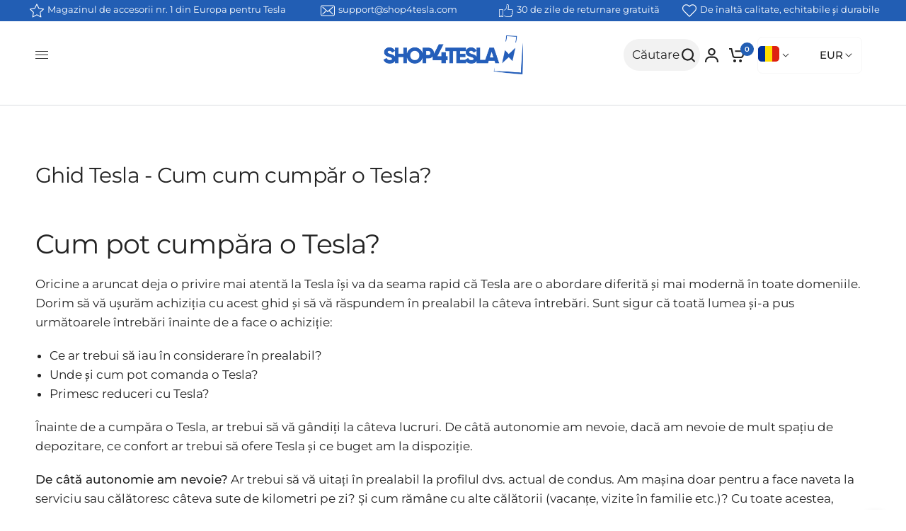

--- FILE ---
content_type: text/html; charset=utf-8
request_url: https://www.shop4tesla.com/ro/pages/tesla-ratgeber-wie-kaufe-ich-einen-tesla
body_size: 138402
content:
<!doctype html><html class="no-js" lang="ro" dir="ltr">
  <head>
    <script src="//www.shop4tesla.com/cdn/shop/t/162/assets/predictive-search.js?v=36421732189222174071698683692" async></script>
    <link rel="stylesheet" href="//www.shop4tesla.com/cdn/shop/t/162/assets/predictive-search.css?v=163158636479674267551742986435">
	<script id="pandectes-rules">   /* PANDECTES-GDPR: DO NOT MODIFY AUTO GENERATED CODE OF THIS SCRIPT */      window.PandectesSettings = {"store":{"id":38615842956,"plan":"enterprise","theme":"Shop4Tesla New/Master","primaryLocale":"de","adminMode":false,"headless":true,"storefrontRootDomain":"","checkoutRootDomain":"","storefrontAccessToken":""},"tsPublished":1733785410,"declaration":{"showPurpose":false,"showProvider":false,"showDateGenerated":false},"language":{"languageMode":"Multilingual","fallbackLanguage":"de","languageDetection":"country","languagesSupported":["hr","cs","da","nl","en","fr","hu","it","pl","ro","sl","es","sv","no","bg"]},"texts":{"managed":{"headerText":{"bg":"Ние уважаваме вашата поверителност","cs":"Respektujeme vaše soukromí","da":"Vi respekterer dit privatliv","de":"Wir respektieren deine Privatsphäre","en":"We respect your privacy","es":"Respetamos tu privacidad","fr":"Nous respectons votre vie privée","hr":"Poštujemo vašu privatnost","hu":"Tiszteletben tartjuk a magánéletét","it":"Rispettiamo la tua privacy","nl":"Wij respecteren uw privacy","pl":"Szanujemy twoją prywatność","ro":"Vă respectăm confidențialitatea","sl":"Spoštujemo vašo zasebnost","sv":"Vi respekterar din integritet"},"consentText":{"bg":"Този уебсайт използва бисквитки, за да гарантира, че получавате най -доброто изживяване.","cs":"Tento web používá cookies, aby vám zajistil co nejlepší zážitek.","da":"Vi anvender cookies for at sikre at vi giver dig den bedst mulige oplevelse af vores website.","de":"Diese Website verwendet Cookies, um sicherzustellen, dass du die beste Erfahrung auf unserer Website erhältst .","en":"This website uses cookies to ensure you get the best experience.","es":"Este sitio web utiliza cookies para garantizar que obtenga la mejor experiencia.","fr":"Ce site utilise des cookies pour vous garantir la meilleure expérience.","hr":"Ova web stranica koristi kolačiće kako bi vam osigurala najbolje iskustvo.","hu":"Ez a weboldal cookie -kat használ a legjobb élmény biztosítása érdekében.","it":"Questo sito web utilizza i cookie per assicurarti la migliore esperienza.","nl":"Deze website maakt gebruik van cookies om u de beste ervaring te bieden.","pl":"Ta strona korzysta z plików cookie, aby zapewnić jak najlepsze wrażenia.","ro":"Acest site web folosește cookie-uri pentru a vă asigura cea mai bună experiență.","sl":"Ta spletna stran uporablja piškotke za zagotovitev najboljše izkušnje.","sv":"Denna webbplats använder cookies för att säkerställa att du får den bästa upplevelsen."},"dismissButtonText":{"bg":"Добре","cs":"OK","da":"Okay","de":"OK","en":"Ok","es":"OK","fr":"D'accord","hr":"U redu","hu":"Rendben","it":"Ok","nl":"OK","pl":"Ok","ro":"Bine","sl":"V redu","sv":"Ok"},"linkText":{"bg":"Научете повече","cs":"Další informace","da":"Læs mere","de":"Mehr erfahren","en":"Learn more","es":"Aprende más","fr":"Apprendre encore plus","hr":"Saznajte više","hu":"Tudj meg többet","it":"Scopri di più","nl":"Kom meer te weten","pl":"Ucz się więcej","ro":"Află mai multe","sl":"Nauči se več","sv":"Läs mer"},"imprintText":{"bg":"Отпечатък","cs":"Otisk","da":"Aftryk","de":"Imprint","en":"Imprint","es":"Imprimir","fr":"Imprimer","hr":"Otisak","hu":"Impresszum","it":"Impronta","nl":"Afdruk","pl":"Odcisk","ro":"Imprima","sl":"Odtis","sv":"Avtryck"},"preferencesButtonText":{"bg":"Предпочитания","cs":"Předvolby","da":"Indstillinger","de":"Einstellungen","en":"Preferences","es":"Preferencias","fr":"Préférences","hr":"Postavke","hu":"preferenciák","it":"Preferenze","nl":"Voorkeuren","pl":"Preferencje","ro":"Preferințe","sl":"Nastavitve","sv":"Preferenser"},"allowButtonText":{"bg":"Приемам","cs":"Přijmout","da":"Accepter","de":"Akzeptieren","en":"Accept","es":"Aceptar","fr":"J'accepte","hr":"Prihvatiti","hu":"Elfogad","it":"Accettare","nl":"Aanvaarden","pl":"Zaakceptować","ro":"Accept","sl":"Sprejmi","sv":"Acceptera"},"denyButtonText":{"bg":"Отклонете","cs":"Odmítnout","da":"Afslå","de":"Ablehnen","en":"Decline","es":"Disminución","fr":"Déclin","hr":"Odbiti","hu":"Hanyatlás","it":"Declino","nl":"Afwijzen","pl":"Odrzucić","ro":"Declin","sl":"Zavrni","sv":"Neka"},"leaveSiteButtonText":{"bg":"Оставете този сайт","cs":"Opustit tento web","da":"Forlad dette sted","de":"Verlasse diese Seite","en":"Leave this site","es":"Salir de este sitio","fr":"Quitter ce site","hr":"Napustite ovu stranicu","hu":"Hagyja el ezt az oldalt","it":"Lascia questo sito","nl":"Verlaat deze site","pl":"Opuść tę witrynę","ro":"Părăsiți acest site","sl":"Zapustite to spletno mesto","sv":"Lämna denna webbplats"},"cookiePolicyText":{"bg":"Политика за бисквитки","cs":"Zásady používání cookies","da":"Cookie Policy","de":"Cookie-Richtlinie","en":"Cookie policy","es":"Política de cookies","fr":"Politique de cookies","hr":"Politika kolačića","hu":"Cookie -politika","it":"Gestione dei Cookie","nl":"Cookie beleid","pl":"Polityka Cookie","ro":"Politica privind cookie-urile","sl":"Politika piškotkov","sv":"Cookiepolicy"},"preferencesPopupTitleText":{"bg":"Управление на предпочитанията за съгласие","cs":"Spravujte předvolby souhlasu","da":"Vælg type cookies, du accepterer at bruge","de":"Zustimmungseinstellungen verwalten","en":"Manage consent preferences","es":"Gestionar las preferencias de consentimiento","fr":"Gérer les préférences de consentement","hr":"Upravljajte postavkama pristanka","hu":"A beleegyezési beállítások kezelése","it":"Gestire le preferenze di consenso","nl":"Toestemmingsvoorkeuren beheren","pl":"Zarządzaj preferencjami zgody","ro":"Gestionați preferințele de consimțământ","sl":"Upravljajte nastavitve privolitve","sv":"Hantera samtyckeinställningar"},"preferencesPopupIntroText":{"bg":"Ние използваме бисквитки, за да оптимизираме функционалността на уебсайта, да анализираме ефективността и да ви предоставим персонализирано изживяване. Някои бисквитки са от съществено значение за правилното функциониране и функциониране на уебсайта. Тези бисквитки не могат да бъдат деактивирани. В този прозорец можете да управлявате предпочитанията си за бисквитки.","cs":"Cookies používáme k optimalizaci funkcí webových stránek, analýze výkonu a poskytování personalizovaného zážitku. Některé soubory cookie jsou nezbytné pro správnou funkci a správnou funkci webových stránek. Tyto soubory cookie nelze deaktivovat. V tomto okně můžete spravovat preference cookies.","da":"Når du besøger et websted, kan det gemme eller hente oplysninger i din browser, mest i form af cookies. Disse oplysninger kan muligvis handle om dig, dine præferencer eller din enhed og bruges for det meste til at få webstedet til at fungere, som du forventer. Oplysningerne identificerer normalt ikke direkte dig, men de kan give dig en mere personlig weboplevelse.","de":"Wenn du eine Website besuchst, werden möglicherweise Informationen in deinem Browser gespeichert oder abgerufen, meist in Form von Cookies. Diese Informationen beziehen sich möglicherweise auf dich, deine Einstellungen oder dein Gerät und werden hauptsächlich verwendet, damit die Website so funktioniert, wie du es erwartest. Die Informationen identifizieren dich normalerweise nicht direkt, können dir jedoch ein persönlicheres Web-Erlebnis bieten.","en":"When you visit any web site, it may store or retrieve information on your browser, mostly in the form of cookies. This information might be about you, your preferences or your device and is mostly used to make the site work as you expect it to. The information does not usually directly identify you, but it can give you a more personalized web experience.","es":"Usamos cookies para optimizar la funcionalidad del sitio web, analizar el rendimiento y brindarle una experiencia personalizada. Algunas cookies son esenciales para que el sitio web funcione y funcione correctamente. Esas cookies no se pueden desactivar. En esta ventana puede administrar su preferencia de cookies.","fr":"Nous utilisons des cookies pour optimiser les fonctionnalités du site Web, analyser les performances et vous offrir une expérience personnalisée. Certains cookies sont indispensables au bon fonctionnement et au bon fonctionnement du site. Ces cookies ne peuvent pas être désactivés. Dans cette fenêtre, vous pouvez gérer votre préférence de cookies.","hr":"Koristimo kolačiće za optimiziranje funkcionalnosti web stranice, analizu izvedbe i pružanje prilagođenog iskustva za vas. Neki su kolačići bitni za pravilno funkcioniranje i funkcioniranje web stranice. Ti se kolačići ne mogu onemogućiti. U ovom prozoru možete upravljati svojim željama kolačića.","hu":"Sütiket használunk a weboldal működésének optimalizálására, a teljesítmény elemzésére és személyre szabott élmény biztosítására. Néhány süti elengedhetetlen a webhely megfelelő működéséhez és működéséhez. Ezeket a cookie -kat nem lehet letiltani. Ebben az ablakban kezelheti a cookie -k beállításait.","it":"Utilizziamo i cookie per ottimizzare la funzionalità del sito Web, analizzare le prestazioni e fornire un'esperienza personalizzata all'utente. Alcuni cookie sono essenziali per il funzionamento e il corretto funzionamento del sito web. Questi cookie non possono essere disabilitati. In questa finestra puoi gestire le tue preferenze sui cookie.","nl":"We gebruiken cookies om de functionaliteit van de website te optimaliseren, de prestaties te analyseren en u een gepersonaliseerde ervaring te bieden. Sommige cookies zijn essentieel om de website correct te laten werken en functioneren. Die cookies kunnen niet worden uitgeschakeld. In dit venster kunt u uw voorkeur voor cookies beheren.","pl":"Używamy plików cookie, aby zoptymalizować funkcjonalność witryny, analizować wydajność i zapewniać spersonalizowane wrażenia. Niektóre pliki cookie są niezbędne do prawidłowego działania i funkcjonowania witryny. Tych plików cookie nie można wyłączyć. W tym oknie możesz zarządzać swoimi preferencjami dotyczącymi plików cookie.","ro":"Folosim cookie-uri pentru a optimiza funcționalitatea site-ului web, a analiza performanța și a vă oferi experiență personalizată. Unele cookie-uri sunt esențiale pentru ca site-ul web să funcționeze și să funcționeze corect. Aceste cookie-uri nu pot fi dezactivate. În această fereastră puteți gestiona preferința dvs. pentru cookie-uri.","sl":"Piškotke uporabljamo za optimizacijo funkcionalnosti spletnega mesta, analizo uspešnosti in zagotavljanje prilagojene izkušnje za vas. Nekateri piškotki so bistveni za pravilno delovanje in delovanje spletnega mesta. Teh piškotkov ni mogoče onemogočiti. V tem oknu lahko upravljate svoje piškotke.","sv":"Vi använder cookies för att optimera webbplatsens funktionalitet, analysera prestanda och ge dig personlig upplevelse. Vissa kakor är viktiga för att webbplatsen ska fungera och fungera korrekt. Dessa cookies kan inte inaktiveras. I det här fönstret kan du hantera dina preferenser för cookies."},"preferencesPopupCloseButtonText":{"bg":"Близо","cs":"Zavřít","da":"Tæt","de":"Schließen","en":"Close","es":"Cerrar","fr":"proche","hr":"Zatvoriti","hu":"Bezárás","it":"Chiudere","nl":"Sluiten","pl":"Blisko","ro":"Închide","sl":"Zapri","sv":"Stäng"},"preferencesPopupAcceptAllButtonText":{"bg":"Приемам всичко","cs":"Přijmout vše","da":"Accepter alle","de":"Alle akzeptieren","en":"Accept all","es":"Aceptar todo","fr":"Accepter tout","hr":"Prihvatiti sve","hu":"Mindent elfogad","it":"Accettare tutti","nl":"Accepteer alles","pl":"Akceptuj wszystkie","ro":"Accepta toate","sl":"Sprejmi vse","sv":"Acceptera alla"},"preferencesPopupRejectAllButtonText":{"bg":"Отхвърлете всички","cs":"Odmítnout všechny","da":"Afvis alle","de":"Alles ablehnen","en":"Reject all","es":"Rechazar todo","fr":"Tout rejeter","hr":"Odbijte sve","hu":"Mindent elutasítani","it":"Rifiuta tutto","nl":"Alles afwijzen","pl":"Odrzuć wszystko","ro":"Respingeți toate","sl":"Zavrni vse","sv":"Avvisa alla"},"preferencesPopupSaveButtonText":{"bg":"Запазване на предпочитанията","cs":"Uložit předvolby","da":"Gem præferencer og exit","de":"Einstellungen speichern und beenden","en":"Save preferences & exit","es":"Guardar preferencias","fr":"Enregistrer les préférences","hr":"Spremi postavke","hu":"Mentse el a beállításokat","it":"Salva preferenze","nl":"Voorkeuren opslaan","pl":"Zapisz preferencje","ro":"Salvați preferințele","sl":"Shrani nastavitve","sv":"Spara inställningar"},"accessSectionTitleText":{"bg":"Преносимост на данните","cs":"Přenos dat","da":"Dataportabilitet","de":"Data Portability","en":"Data portability","es":"Portabilidad de datos","fr":"Portabilité des données","hr":"Prijenos podataka","hu":"Adatok hordozhatósága","it":"Portabilità dei dati","nl":"Gegevensportabiliteit","pl":"Możliwość przenoszenia danych","ro":"Portabilitatea datelor","sl":"Prenosljivost podatkov","sv":"Dataportabilitet"},"accessSectionParagraphText":{"bg":"Имате право да имате достъп до вашите данни по всяко време.","cs":"Máte právo mít kdykoli přístup ke svým údajům.","da":"Du har til enhver tid ret til at få adgang til dine data.","de":"You have the right to be able to access your personal data at any time. This includes your account information, your order records as well as any GDPR related requests you have made so far. You have the right to request a full report of your data.","en":"You have the right to request access to your data at any time.","es":"Tiene derecho a poder acceder a sus datos en cualquier momento.","fr":"Vous avez le droit de pouvoir accéder à vos données à tout moment.","hr":"Imate pravo pristupiti svojim podacima u bilo kojem trenutku.","hu":"Önnek joga van ahhoz, hogy bármikor hozzáférhessen adataihoz.","it":"Hai il diritto di poter accedere ai tuoi dati in qualsiasi momento.","nl":"U heeft te allen tijde het recht om uw gegevens in te zien.","pl":"W każdej chwili masz prawo dostępu do swoich danych.","ro":"Aveți dreptul de a vă putea accesa datele în orice moment.","sl":"Imate pravico, da lahko kadar koli dostopate do svojih podatkov.","sv":"Du har rätt att när som helst få tillgång till dina uppgifter."},"rectificationSectionTitleText":{"bg":"Поправяне на данни","cs":"Oprava dat","da":"Rettelse af data","de":"Data Rectification","en":"Data Rectification","es":"Rectificación de datos","fr":"Rectification des données","hr":"Ispravljanje podataka","hu":"Adatjavítás","it":"Rettifica dei dati","nl":"Gegevens rectificatie","pl":"Sprostowanie danych","ro":"Rectificarea datelor","sl":"Popravek podatkov","sv":"Rättelse av data"},"rectificationSectionParagraphText":{"bg":"Имате право да поискате актуализиране на вашите данни, когато смятате, че е подходящо.","cs":"Máte právo požádat o aktualizaci svých údajů, kdykoli to považujete za vhodné.","da":"Du har ret til at anmode om, at dine data opdateres, når du synes, det er passende.","de":"You have the right to request your data to be updated whenever you think it is appropriate.","en":"You have the right to request your data to be updated whenever you think it is appropriate.","es":"Tienes derecho a solicitar la actualización de tus datos siempre que lo creas oportuno.","fr":"Vous avez le droit de demander la mise à jour de vos données chaque fois que vous le jugez approprié.","hr":"Imate pravo zatražiti ažuriranje vaših podataka kad god mislite da je to prikladno.","hu":"Jogában áll kérni adatainak frissítését, amikor úgy gondolja, hogy ez megfelelő.","it":"Hai il diritto di richiedere l'aggiornamento dei tuoi dati ogni volta che lo ritieni opportuno.","nl":"U hebt het recht om te vragen dat uw gegevens worden bijgewerkt wanneer u dat nodig acht.","pl":"Masz prawo zażądać aktualizacji swoich danych, ilekroć uznasz to za stosowne.","ro":"Aveți dreptul de a solicita actualizarea datelor dvs. ori de câte ori credeți că este adecvat.","sl":"Imate pravico zahtevati, da se vaši podatki posodobijo, kadar koli menite, da je to primerno.","sv":"Du har rätt att begära att dina uppgifter uppdateras när du tycker att det är lämpligt."},"erasureSectionTitleText":{"bg":"Право да бъдеш забравен","cs":"Právo být zapomenut","da":"Ret til at blive glemt","de":"Right to be Forgotten","en":"Right to be forgotten","es":"Derecho al olvido","fr":"Droit à l'oubli","hr":"Pravo na zaborav","hu":"Az elfelejtés joga","it":"Diritto all'oblio","nl":"Recht om vergeten te worden","pl":"Prawo do bycia zapomnianym","ro":"Dreptul de a fi uitat","sl":"Pravica do pozabe","sv":"Rätt att bli bortglömd"},"erasureSectionParagraphText":{"bg":"Имате право да поискате всичките си данни да бъдат изтрити. След това вече няма да имате достъп до профила си.","cs":"Máte právo požádat o vymazání všech vašich údajů. Poté již nebudete mít přístup ke svému účtu.","da":"Du har ret til at bede alle dine data om at blive slettet. Derefter har du ikke længere adgang til din konto.","de":"Use this option if you want to remove your personal and other data from our store. Keep in mind that this process will delete your account, so you will no longer be able to access or use it anymore.","en":"You have the right to ask all your data to be erased. After that, you will no longer be able to access your account.","es":"Tiene derecho a solicitar la eliminación de todos sus datos. Después de eso, ya no podrá acceder a su cuenta.","fr":"Vous avez le droit de demander que toutes vos données soient effacées. Après cela, vous ne pourrez plus accéder à votre compte.","hr":"Imate pravo zatražiti brisanje svih svojih podataka. Nakon toga više nećete moći pristupiti svom računu.","hu":"Önnek joga van kérni minden adatának törlését. Ezt követően már nem férhet hozzá fiókjához.","it":"Hai il diritto di chiedere la cancellazione di tutti i tuoi dati. Dopodiché, non sarai più in grado di accedere al tuo account.","nl":"U heeft het recht om al uw gegevens te laten wissen. Daarna heeft u geen toegang meer tot uw account.","pl":"Masz prawo zażądać usunięcia wszystkich swoich danych. Po tym czasie nie będziesz już mieć dostępu do swojego konta.","ro":"Aveți dreptul să solicitați ștergerea tuturor datelor dvs. După aceea, nu veți mai putea accesa contul dvs.","sl":"Imate pravico zahtevati izbris vseh vaših podatkov. Po tem ne boste več mogli dostopati do svojega računa.","sv":"Du har rätt att be alla dina data raderas. Efter det kommer du inte längre att kunna komma åt ditt konto."},"declIntroText":{"bg":"Ние използваме бисквитки, за да оптимизираме функционалността на уебсайта, да анализираме ефективността и да ви предоставим персонализирано изживяване. Някои бисквитки са от съществено значение за правилното функциониране на уебсайта. Тези бисквитки не могат да бъдат деактивирани. В този прозорец можете да управлявате вашите предпочитания за бисквитки.","cs":"Soubory cookie používáme k optimalizaci funkčnosti webu, analýze výkonu a poskytování personalizovaného zážitku. Některé soubory cookie jsou nezbytné pro správné fungování a fungování webových stránek. Tyto soubory cookie nelze zakázat. V tomto okně můžete spravovat své preference souborů cookie.","da":"Vi bruger cookies til at optimere hjemmesidens funktionalitet, analysere ydeevnen og give dig en personlig oplevelse. Nogle cookies er nødvendige for at få hjemmesiden til at fungere og fungere korrekt. Disse cookies kan ikke deaktiveres. I dette vindue kan du administrere dine præferencer for cookies.","de":"Wir verwenden Cookies, um die Funktionalität der Website zu optimieren, die Leistung zu analysieren und Ihnen ein personalisiertes Erlebnis zu bieten. Einige Cookies sind für den ordnungsgemäßen Betrieb der Website unerlässlich. Diese Cookies können nicht deaktiviert werden. In diesem Fenster können Sie Ihre Präferenzen für Cookies verwalten.","en":"We use cookies to optimize website functionality, analyze the performance, and provide personalized experience to you. Some cookies are essential to make the website operate and function correctly. Those cookies cannot be disabled. In this window you can manage your preference of cookies.","es":"Usamos cookies para optimizar la funcionalidad del sitio web, analizar el rendimiento y brindarle una experiencia personalizada. Algunas cookies son esenciales para que el sitio web funcione y funcione correctamente. Esas cookies no se pueden deshabilitar. En esta ventana puede gestionar su preferencia de cookies.","fr":"Nous utilisons des cookies pour optimiser les fonctionnalités du site Web, analyser les performances et vous offrir une expérience personnalisée. Certains cookies sont indispensables au bon fonctionnement et au bon fonctionnement du site Web. Ces cookies ne peuvent pas être désactivés. Dans cette fenêtre, vous pouvez gérer vos préférences en matière de cookies.","hr":"Koristimo kolačiće za optimizaciju funkcionalnosti web stranice, analizu performansi i pružanje personaliziranog iskustva za vas. Neki su kolačići neophodni za ispravno funkcioniranje web stranice. Ti se kolačići ne mogu onemogućiti. U ovom prozoru možete upravljati svojim postavkama kolačića.","hu":"Cookie-kat használunk a webhely működésének optimalizálására, a teljesítmény elemzésére és személyre szabott élmény biztosítására. Egyes cookie-k elengedhetetlenek a weboldal megfelelő működéséhez és működéséhez. Ezeket a sütiket nem lehet letiltani. Ebben az ablakban kezelheti a cookie-k beállításait.","it":"Utilizziamo i cookie per ottimizzare la funzionalità del sito Web, analizzare le prestazioni e fornire un&#39;esperienza personalizzata all&#39;utente. Alcuni cookie sono essenziali per far funzionare e funzionare correttamente il sito web. Questi cookie non possono essere disabilitati. In questa finestra puoi gestire le tue preferenze sui cookie.","nl":"We gebruiken cookies om de functionaliteit van de website te optimaliseren, de prestaties te analyseren en u een gepersonaliseerde ervaring te bieden. Sommige cookies zijn essentieel om de website goed te laten werken en correct te laten functioneren. Die cookies kunnen niet worden uitgeschakeld. In dit venster kunt u uw voorkeur voor cookies beheren.","pl":"Używamy plików cookie, aby optymalizować funkcjonalność witryny, analizować wydajność i zapewniać spersonalizowane wrażenia. Niektóre pliki cookie są niezbędne, aby strona działała i działała poprawnie. Tych plików cookie nie można wyłączyć. W tym oknie możesz zarządzać swoimi preferencjami dotyczącymi plików cookies.","ro":"Folosim cookie-uri pentru a optimiza funcționalitatea site-ului web, pentru a analiza performanța și pentru a vă oferi o experiență personalizată. Unele cookie-uri sunt esențiale pentru ca site-ul să funcționeze și să funcționeze corect. Aceste cookie-uri nu pot fi dezactivate. În această fereastră vă puteți gestiona preferințele de cookie-uri.","sl":"Piškotke uporabljamo za optimizacijo funkcionalnosti spletnega mesta, analizo delovanja in zagotavljanje prilagojene izkušnje. Nekateri piškotki so bistveni za pravilno delovanje in delovanje spletne strani. Teh piškotkov ni mogoče onemogočiti. V tem oknu lahko upravljate svoje nastavitve piškotkov.","sv":"Vi använder cookies för att optimera webbplatsens funktionalitet, analysera prestandan och ge dig en personlig upplevelse. Vissa cookies är nödvändiga för att webbplatsen ska fungera och fungera korrekt. Dessa cookies kan inte inaktiveras. I det här fönstret kan du hantera dina preferenser för cookies."}},"categories":{"strictlyNecessaryCookiesTitleText":{"bg":"Строго необходими бисквитки","cs":"Nezbytně nutné cookies","da":"Strengt nødvendige cookies","de":"Streng notwendige Cookies","en":"Strictly necessary cookies","es":"Cookies estrictamente necesarias","fr":"Cookies strictement nécessaires","hr":"Strogo potrebni kolačići","hu":"Szigorúan szükséges sütik","it":"Cookie strettamente necessari","nl":"Strikt noodzakelijke cookies","pl":"Niezbędne pliki cookie","ro":"Cookie-uri strict necesare","sl":"Strogo potrebni piškotki","sv":"Strikt nödvändiga kakor"},"functionalityCookiesTitleText":{"bg":"Функционални бисквитки","cs":"Funkční cookies","da":"Funktionalitet cookies","de":"Funktionscookies","en":"Functionality cookies","es":"Cookies funcionales","fr":"Cookies fonctionnels","hr":"Funkcionalni kolačići","hu":"Funkcionális sütik","it":"Cookie funzionali","nl":"Functionele cookies","pl":"Funkcjonalne pliki cookie","ro":"Cookie-uri funcționale","sl":"Funkcionalni piškotki","sv":"Funktionella kakor"},"performanceCookiesTitleText":{"bg":"Бисквитки за ефективност","cs":"Výkonnostní cookies","da":"Performance cookies","de":"Leistungscookies","en":"Performance cookies","es":"Cookies de rendimiento","fr":"Cookies de performances","hr":"Kolačići izvedbe","hu":"Teljesítmény sütik","it":"Cookie di prestazione","nl":"Prestatiecookies","pl":"Wydajnościowe pliki cookie","ro":"Cookie-uri de performanță","sl":"Učinkoviti piškotki","sv":"Prestandakakor"},"targetingCookiesTitleText":{"bg":"Насочване на бисквитки","cs":"Cílení na cookies","da":"Målretning af cookies","de":"Cookies ausrichten","en":"Targeting cookies","es":"Orientación de cookies","fr":"Ciblage des cookies","hr":"Ciljanje kolačića","hu":"Célzott cookie -k","it":"Cookie mirati","nl":"Targeting-cookies","pl":"Targetujące pliki cookie","ro":"Cookie-uri de direcționare","sl":"Ciljni piškotki","sv":"Inriktningskakor"},"unclassifiedCookiesTitleText":{"bg":"Некласифицирани бисквитки","cs":"Neklasifikované cookies","da":"Ikke-klassificerede cookies","de":"Nicht klassifizierte Cookies","en":"Unclassified cookies","es":"Cookies sin clasificar","fr":"Cookies non classés","hr":"Nerazvrstani kolačići","hu":"Nem besorolt sütik","it":"Cookie non classificati","nl":"Niet-geclassificeerde cookies","pl":"Niesklasyfikowane pliki cookie","ro":"Cookie-uri neclasificate","sl":"Nerazvrščeni piškotki","sv":"Oklassificerade cookies"},"strictlyNecessaryCookiesDescriptionText":{"bg":"Тези бисквитки са от съществено значение, за да можете да се движите из уебсайта и да използвате неговите функции, като например достъп до защитени зони на уебсайта. Уебсайтът не може да функционира правилно без тези бисквитки.","cs":"Tyto soubory cookie jsou nezbytné k tomu, abyste se mohli pohybovat po webové stránce a používat její funkce, jako je přístup do zabezpečených oblastí webové stránky. Web nemůže bez těchto cookies správně fungovat.","da":"Disse cookies er vigtige for at gøre det muligt for dig at bevæge dig rundt på webstedet og bruge dets funktioner, såsom adgang til sikre områder af webstedet. Uden disse cookies-tjenester, du har bedt om, såsom indkøbskurve eller e-fakturering, kan det ikke leveres.","de":"Diese Cookies sind unerlässlich, damit du dich auf der Website bewegst und deren Funktionen nutzen können, z. B. den Zugriff auf sichere Bereiche der Website. Ohne diese von dir angeforderten Cookies können keine Dienste wie Einkaufskörbe oder elektronische Abrechnung bereitgestellt werden.","en":"These cookies are essential in order to enable you to move around the website and use its features, such as accessing secure areas of the website. Without these cookies services you have asked for, like shopping baskets or e-billing, cannot be provided.","es":"Estas cookies son esenciales para permitirle moverse por el sitio web y utilizar sus funciones, como acceder a áreas seguras del sitio web. El sitio web no puede funcionar correctamente sin estas cookies.","fr":"Ces cookies sont essentiels pour vous permettre de vous déplacer sur le site Web et d'utiliser ses fonctionnalités, telles que l'accès aux zones sécurisées du site Web. Le site Web ne peut pas fonctionner correctement sans ces cookies.","hr":"Ovi su kolačići bitni kako bi vam omogućili kretanje po web stranici i korištenje njezinih značajki, poput pristupa sigurnim područjima web stranice. Web stranica ne može pravilno funkcionirati bez ovih kolačića.","hu":"Ezek a sütik elengedhetetlenek ahhoz, hogy lehetővé tegye a webhelyen való mozgást és annak funkcióinak használatát, például a webhely biztonságos területeinek elérését. A weboldal nem tud megfelelően működni ezen cookie -k nélkül.","it":"Questi cookie sono essenziali per consentirti di spostarti all'interno del sito Web e utilizzare le sue funzionalità, come l'accesso alle aree sicure del sito Web. Il sito web non può funzionare correttamente senza questi cookie.","nl":"Deze cookies zijn essentieel om u in staat te stellen door de website te navigeren en de functies ervan te gebruiken, zoals toegang tot beveiligde delen van de website. Zonder deze cookies kan de website niet goed functioneren.","pl":"Te pliki cookie są niezbędne do poruszania się po witrynie i korzystania z jej funkcji, takich jak dostęp do bezpiecznych obszarów witryny. Witryna nie może działać poprawnie bez tych plików cookie.","ro":"Aceste cookie-uri sunt esențiale pentru a vă permite să vă deplasați pe site-ul web și să utilizați caracteristicile acestuia, cum ar fi accesarea zonelor securizate ale site-ului web. Site-ul web nu poate funcționa corect fără aceste cookie-uri.","sl":"Ti piškotki so bistveni, da se lahko premikate po spletnem mestu in uporabljate njegove funkcije, na primer dostop do varnih območij spletnega mesta. Brez teh piškotkov spletno mesto ne more pravilno delovati.","sv":"Dessa cookies är viktiga för att du ska kunna flytta runt på webbplatsen och använda dess funktioner, till exempel att komma åt säkra områden på webbplatsen. Webbplatsen kan inte fungera korrekt utan dessa cookies."},"functionalityCookiesDescriptionText":{"bg":"Тези бисквитки позволяват на сайта да осигури подобрена функционалност и персонализация. Те могат да бъдат зададени от нас или от доставчици на трети страни, чиито услуги сме добавили към нашите страници. Ако не разрешите тези бисквитки, някои или всички тези услуги може да не функционират правилно.","cs":"Tyto soubory cookie umožňují webu poskytovat vylepšené funkce a přizpůsobení. Můžeme je nastavit my nebo poskytovatelé třetích stran, jejichž služby jsme přidali na naše stránky. Pokud tyto soubory cookie nepovolíte, některé nebo všechny tyto služby nemusí fungovat správně.","da":"Disse cookies giver webstedet mulighed for at huske de valg, du foretager (f.eks. Dit brugernavn, sprog eller det område, du befinder dig i) og giver forbedrede, mere personlige funktioner. For eksempel kan et websted muligvis give dig lokale vejrrapporter eller trafiknyheder ved at gemme i en cookie det område, hvor du i øjeblikket befinder dig. Disse cookies kan også bruges til at huske ændringer, du har foretaget i tekststørrelse, skrifttyper og andre dele af websider, som du kan tilpasse. De kan også bruges til at levere tjenester, du har bedt om, såsom at se en video eller kommentere på en blog. De oplysninger, disse cookies indsamler, kan anonymiseres, og de kan ikke spore din browseaktivitet på andre websteder.","de":"Mit diesen Cookies kann sich die Website an deine Auswahl erinnern (z. B. deine Benutzernamen, deine Sprache oder die Region, in der du dich befindest) und erweiterte, persönlichere Funktionen bereitstellen. Beispielsweise kann eine Website dir möglicherweise lokale Wetterberichte oder Verkehrsnachrichten bereitstellen, indem Sie die Region, in der du dich gerade befindest, in einem Cookie speichern. Diese Cookies können auch verwendet werden, um Änderungen zu speichern, die du an Textgröße, Schriftarten und anderen Teilen von Webseiten vorgenommen hast, die du anpassen kannst. Sie können auch verwendet werden, um Dienste bereitzustellen, nach denen du gefragt hast, z. B. das Ansehen eines Videos oder das Kommentieren eines Blogs. Die Informationen, die diese Cookies sammeln, sind möglicherweise anonymisiert und können deine Browsing-Aktivitäten auf anderen Websites nicht verfolgen.","en":"These cookies allow the website to remember choices you make (such as your user name, language or the region you are in) and provide enhanced, more personal features. For instance, a website may be able to provide you with local weather reports or traffic news by storing in a cookie the region in which you are currently located. These cookies can also be used to remember changes you have made to text size, fonts and other parts of web pages that you can customise. They may also be used to provide services you have asked for such as watching a video or commenting on a blog. The information these cookies collect may be anonymised and they cannot track your browsing activity on other websites.","es":"Estas cookies permiten que el sitio proporcione una funcionalidad y personalización mejoradas. Pueden ser establecidos por nosotros o por proveedores externos cuyos servicios hemos agregado a nuestras páginas. Si no permite estas cookies, es posible que algunos o todos estos servicios no funcionen correctamente.","fr":"Ces cookies permettent au site de fournir des fonctionnalités et une personnalisation améliorées. Ils peuvent être définis par nous ou par des fournisseurs tiers dont nous avons ajouté les services à nos pages. Si vous n'autorisez pas ces cookies, certains ou tous ces services peuvent ne pas fonctionner correctement.","hr":"Ovi kolačići omogućuju web stranici poboljšanu funkcionalnost i prilagodbu. Možemo ih postaviti mi ili pružatelji usluga treće strane čije smo usluge dodali na naše stranice. Ako ne dopustite ove kolačiće, neke ili sve ove usluge možda neće ispravno funkcionirati.","hu":"Ezek a sütik lehetővé teszik a webhely számára, hogy fokozott funkcionalitást és személyre szabást biztosítson. Ezeket mi vagy harmadik fél szolgáltatók állíthatják be, akiknek szolgáltatásait hozzáadtuk oldalainkhoz. Ha nem engedélyezi ezeket a cookie -kat, előfordulhat, hogy a szolgáltatások egy része vagy mindegyike nem működik megfelelően.","it":"Questi cookie consentono al sito di fornire funzionalità e personalizzazione avanzate. Possono essere impostati da noi o da fornitori di terze parti i cui servizi abbiamo aggiunto alle nostre pagine. Se non consenti questi cookie, alcuni o tutti questi servizi potrebbero non funzionare correttamente.","nl":"Deze cookies stellen de site in staat om verbeterde functionaliteit en personalisatie te bieden. Ze kunnen worden ingesteld door ons of door externe providers wiens diensten we aan onze pagina's hebben toegevoegd. Als u deze cookies niet toestaat, werken sommige of al deze diensten mogelijk niet correct.","pl":"Te pliki cookie umożliwiają witrynie zapewnienie ulepszonej funkcjonalności i personalizacji. Mogą być ustalane przez nas lub przez zewnętrznych dostawców, których usługi dodaliśmy do naszych stron. Jeśli nie zezwolisz na te pliki cookie, niektóre lub wszystkie z tych usług mogą nie działać poprawnie.","ro":"Aceste cookie-uri permit site-ului să ofere funcționalități și personalizare îmbunătățite. Acestea pot fi setate de noi sau de furnizori terți ale căror servicii le-am adăugat pe paginile noastre. Dacă nu permiteți aceste cookie-uri, este posibil ca unele sau toate aceste servicii să nu funcționeze corect.","sl":"Ti piškotki spletnemu mestu omogočajo izboljšano funkcionalnost in prilagoditev. Nastavimo jih lahko mi ali ponudniki tretjih oseb, katerih storitve smo dodali na naše strani. Če teh piškotkov ne dovolite, nekatere ali vse te storitve morda ne bodo delovale pravilno.","sv":"Dessa cookies gör det möjligt för webbplatsen att tillhandahålla förbättrad funktionalitet och anpassning. De kan ställas in av oss eller av tredjepartsleverantörer vars tjänster vi har lagt till på våra sidor. Om du inte tillåter dessa kakor kanske vissa eller alla av dessa tjänster inte fungerar korrekt."},"performanceCookiesDescriptionText":{"bg":"Тези бисквитки ни позволяват да наблюдаваме и подобряваме работата на нашия уебсайт. Например, те ни позволяват да броим посещенията, да идентифицираме източниците на трафик и да видим кои части от сайта са най -популярни.","cs":"Tyto soubory cookie nám umožňují sledovat a zlepšovat výkon našich webových stránek. Například nám umožňují počítat návštěvy, identifikovat zdroje provozu a zjistit, které části webu jsou nejoblíbenější.","da":"Disse cookies indsamler oplysninger om, hvordan besøgende bruger et websted, for eksempel hvilke sider de besøgende ofte besøger, og hvis de får fejlmeddelelser fra websider. Disse cookies indsamler ikke oplysninger, der identificerer en besøgende. Al information disse cookies indsamler er samlet og derfor anonym. Det bruges kun til at forbedre, hvordan et websted fungerer.","de":"Diese Cookies sammeln Informationen darüber, wie Besucher eine Website nutzen, beispielsweise welche Seiten Besucher am häufigsten besuchen und ob sie Fehlermeldungen von Webseiten erhalten. Diese Cookies sammeln keine Informationen, die einen Besucher identifizieren. Alle Informationen, die diese Cookies sammeln, sind aggregiert und daher anonym. Es wird nur verwendet, um die Funktionsweise einer Website zu verbessern.","en":"These cookies collect information about how visitors use a website, for instance which pages visitors go to most often, and if they get error messages from web pages. These cookies don’t collect information that identifies a visitor. All information these cookies collect is aggregated and therefore anonymous. It is only used to improve how a website works.","es":"Estas cookies nos permiten monitorear y mejorar el rendimiento de nuestro sitio web. Por ejemplo, nos permiten contar las visitas, identificar las fuentes de tráfico y ver qué partes del sitio son más populares.","fr":"Ces cookies nous permettent de surveiller et d'améliorer les performances de notre site Web. Par exemple, ils nous permettent de compter les visites, d'identifier les sources de trafic et de voir quelles parties du site sont les plus populaires.","hr":"Ovi kolačići omogućuju nam praćenje i poboljšanje performansi naše web stranice. Na primjer, omogućuju nam da brojimo posjete, identificiramo izvore prometa i vidimo koji su dijelovi web stranice najpopularniji.","hu":"Ezek a sütik lehetővé teszik számunkra, hogy figyelemmel kísérjük és javítsuk weboldalunk teljesítményét. Például lehetővé teszik számunkra a látogatások számbavételét, a forgalomforrások azonosítását és a webhely melyik részének legnépszerűbb megtekintését.","it":"Questi cookie ci consentono di monitorare e migliorare le prestazioni del nostro sito web. Ad esempio, ci consentono di contare le visite, identificare le sorgenti di traffico e vedere quali parti del sito sono più popolari.","nl":"Deze cookies stellen ons in staat om de prestaties van onze website te monitoren en te verbeteren. Ze stellen ons bijvoorbeeld in staat om bezoeken te tellen, verkeersbronnen te identificeren en te zien welke delen van de site het populairst zijn.","pl":"Te pliki cookie umożliwiają nam monitorowanie i ulepszanie działania naszej strony internetowej. Na przykład pozwalają nam zliczać wizyty, identyfikować źródła ruchu i sprawdzać, które części witryny cieszą się największą popularnością.","ro":"Aceste cookie-uri ne permit să monitorizăm și să îmbunătățim performanța site-ului nostru web. De exemplu, acestea ne permit să numărăm vizitele, să identificăm sursele de trafic și să vedem ce părți ale site-ului sunt cele mai populare.","sl":"Ti piškotki nam omogočajo spremljanje in izboljšanje delovanja našega spletnega mesta. Omogočajo nam na primer štetje obiskov, prepoznavanje virov prometa in preverjanje, kateri deli spletnega mesta so najbolj priljubljeni.","sv":"Dessa cookies gör att vi kan övervaka och förbättra prestandan på vår webbplats. Till exempel tillåter de oss att räkna besök, identifiera trafikkällor och se vilka delar av webbplatsen som är mest populära."},"targetingCookiesDescriptionText":{"bg":"Тези бисквитки могат да бъдат зададени чрез нашия сайт от нашите рекламни партньори. Те могат да бъдат използвани от тези компании, за да създадат профил на вашите интереси и да ви показват подходящи реклами на други сайтове. Те не съхраняват директно лична информация, а се основават на уникално идентифициране на вашия браузър и интернет устройство. Ако не разрешите тези бисквитки, ще изпитвате по -малко целенасочена реклама.","cs":"Tyto soubory cookie mohou být prostřednictvím našich stránek nastaveny našimi reklamními partnery. Tyto společnosti je mohou použít k vytvoření profilu vašich zájmů a zobrazení relevantních reklam na jiných webech. Neukládají přímo osobní údaje, ale jsou založeny na jedinečné identifikaci vašeho prohlížeče a internetového zařízení. Pokud tyto cookies nepovolíte, dočkáte se méně cílené reklamy.","da":"Disse cookies bruges til at levere annoncer, der er mere relevante for dig og dine interesser. De bruges også til at begrænse antallet af gange, du ser en annonce, såvel som med til at måle effektiviteten af ​​reklamekampagnen. De placeres normalt af reklamenetværk med webstedsoperatørens tilladelse. De husker, at du har besøgt et websted, og at denne information deles med andre organisationer, f.eks. Annoncører. Ganske ofte er målretning eller annoncering af cookies knyttet til webstedsfunktionalitet leveret af den anden organisation.","de":"Diese Cookies werden verwendet, um Anzeigen zu schalten, die für dich und deine Interessen relevanter sind. Sie werden auch verwendet, um die Häufigkeit zu begrenzen, mit der du eine Anzeige siehst, und um die Effektivität der Werbekampagne zu messen. Du wirst normalerweise von Werbenetzwerken mit Genehmigung des Website-Betreibers platziert. Sie erinnern sich, dass du eine Website besucht hast und diese Informationen an andere Organisationen wie Werbetreibende weitergegeben werden. Sehr oft werden Targeting- oder Werbe-Cookies mit den von der anderen Organisation bereitgestellten Website-Funktionen verknüpft.","en":"These cookies are used to deliver adverts more relevant to you and your interests They are also used to limit the number of times you see an advertisement as well as help measure the effectiveness of the advertising campaign. They are usually placed by advertising networks with the website operator’s permission. They remember that you have visited a website and this information is shared with other organisations such as advertisers. Quite often targeting or advertising cookies will be linked to site functionality provided by the other organisation.","es":"Nuestros socios publicitarios pueden establecer estas cookies a través de nuestro sitio. Estas empresas pueden utilizarlos para crear un perfil de sus intereses y mostrarle anuncios relevantes en otros sitios. No almacenan directamente información personal, sino que se basan en la identificación única de su navegador y dispositivo de Internet. Si no permite estas cookies, experimentará publicidad menos dirigida.","fr":"Ces cookies peuvent être installés via notre site par nos partenaires publicitaires. Ils peuvent être utilisés par ces sociétés pour établir un profil de vos intérêts et vous montrer des publicités pertinentes sur d'autres sites. Ils ne stockent pas directement d'informations personnelles, mais sont basés sur l'identification unique de votre navigateur et de votre appareil Internet. Si vous n'autorisez pas ces cookies, vous bénéficierez d'une publicité moins ciblée.","hr":"Ove kolačiće mogu postaviti naši oglašivački partneri putem naše web stranice. Te ih tvrtke mogu koristiti za izradu profila vaših interesa i prikazivanje relevantnih oglasa na drugim web stranicama. Ne pohranjuju izravno osobne podatke, već se temelje na jedinstvenoj identifikaciji vašeg preglednika i internetskog uređaja. Ako ne dopustite ove kolačiće, doživjet ćete manje ciljano oglašavanje.","hu":"Ezeket a cookie -kat hirdetési partnereink webhelyünkön keresztül állíthatják be. Ezeket a cégeket felhasználhatják az Ön érdeklődési körének profiljának kialakítására, és releváns hirdetések megjelenítésére más webhelyeken. Nem tárolnak közvetlenül személyes adatokat, hanem a böngésző és az internetes eszköz egyedi azonosításán alapulnak. Ha nem engedélyezi ezeket a cookie -kat, kevésbé célzott hirdetést fog tapasztalni.","it":"Questi cookie possono essere impostati attraverso il nostro sito dai nostri partner pubblicitari. Possono essere utilizzati da tali società per creare un profilo dei tuoi interessi e mostrarti annunci pertinenti su altri siti. Non memorizzano direttamente informazioni personali, ma si basano sull'identificazione univoca del browser e del dispositivo Internet. Se non consenti questi cookie, sperimenterai pubblicità meno mirata.","nl":"Deze cookies kunnen via onze site worden geplaatst door onze advertentiepartners. Ze kunnen door die bedrijven worden gebruikt om een profiel van uw interesses op te bouwen en u relevante advertenties op andere sites te tonen. Ze slaan geen directe persoonlijke informatie op, maar zijn gebaseerd op de unieke identificatie van uw browser en internetapparaat. Als je deze cookies niet toestaat, krijg je minder gerichte advertenties te zien.","pl":"Te pliki cookie mogą być ustawiane za pośrednictwem naszej witryny przez naszych partnerów reklamowych. Mogą być wykorzystywane przez te firmy do budowania profilu Twoich zainteresowań i wyświetlania odpowiednich reklam w innych witrynach. Nie przechowują bezpośrednio danych osobowych, ale opierają się na jednoznacznej identyfikacji przeglądarki i urządzenia internetowego. Jeśli nie zezwolisz na te pliki cookie, będziesz doświadczać mniej ukierunkowanych reklam.","ro":"Aceste cookie-uri pot fi setate prin intermediul site-ului nostru de către partenerii noștri publicitari. Acestea pot fi utilizate de acele companii pentru a-ți construi un profil al intereselor și pentru a-ți arăta reclame relevante pe alte site-uri. Nu stochează în mod direct informații personale, ci se bazează pe identificarea unică a browserului și a dispozitivului dvs. de internet. Dacă nu permiteți aceste cookie-uri, veți experimenta publicitate mai puțin direcționată.","sl":"Te piškotke lahko prek našega spletnega mesta nastavijo naši oglaševalski partnerji. Ta podjetja jih lahko uporabijo za izdelavo profila vaših interesov in prikaz ustreznih oglasov na drugih spletnih mestih. Ne shranjujejo neposredno osebnih podatkov, ampak temeljijo na enolični identifikaciji vašega brskalnika in internetne naprave. Če teh piškotkov ne dovolite, boste imeli manj ciljano oglaševanje.","sv":"Dessa cookies kan sättas via vår webbplats av våra reklampartners. De kan användas av dessa företag för att skapa en profil av dina intressen och visa relevanta annonser på andra webbplatser. De lagrar inte direkt personlig information, men är baserade på att identifiera din webbläsare och internetenhet på ett unikt sätt. Om du inte tillåter dessa cookies kommer du att uppleva mindre riktad reklam."},"unclassifiedCookiesDescriptionText":{"bg":"Некласифицираните бисквитки са бисквитки, които сме в процес на класифициране, заедно с доставчиците на отделни бисквитки.","cs":"Neklasifikované cookies jsou cookies, které právě zpracováváme, společně s poskytovateli jednotlivých cookies.","da":"Ikke-klassificerede cookies er cookies, som vi er i færd med at klassificere sammen med udbydere af individuelle cookies.","de":"Nicht klassifizierte Cookies sind Cookies, die wir zusammen mit den Anbietern einzelner Cookies klassifizieren.","en":"Unclassified cookies are cookies that we are in the process of classifying, together with the providers of individual cookies.","es":"Las cookies no clasificadas son cookies que estamos en proceso de clasificar, junto con los proveedores de cookies individuales.","fr":"Les cookies non classés sont des cookies que nous sommes en train de classer avec les fournisseurs de cookies individuels.","hr":"Nerazvrstani kolačići kolačići su koje trenutno obrađujemo zajedno s pružateljima pojedinačnih kolačića.","hu":"A nem minősített cookie -k olyan sütik, amelyek osztályozása folyamatban van, az egyes cookie -k szolgáltatóival együtt.","it":"I cookie non classificati sono cookie che stiamo classificando insieme ai fornitori di cookie individuali.","nl":"Niet-geclassificeerde cookies zijn cookies die we aan het classificeren zijn, samen met de aanbieders van individuele cookies.","pl":"Niesklasyfikowane pliki cookie to pliki cookie, które jesteśmy w trakcie klasyfikacji wraz z dostawcami poszczególnych plików cookie.","ro":"Cookie-urile neclasificate sunt cookie-uri pe care suntem în curs de clasificare, împreună cu furnizorii de cookie-uri individuale.","sl":"Nerazvrščeni piškotki so piškotki, ki jih trenutno razvrščamo skupaj s ponudniki posameznih piškotkov.","sv":"Oklassificerade cookies är cookies som vi håller på att klassificera tillsammans med leverantörerna av enskilda cookies."}},"auto":{"declName":{"bg":"Име","cs":"název","da":"Navn","de":"Name","en":"Name","es":"Nombre","fr":"Nom","hr":"Ime","hu":"Név","it":"Nome","nl":"Naam","pl":"Nazwa","ro":"Nume","sl":"Ime","sv":"Namn"},"declPath":{"bg":"Път","cs":"Cesta","da":"Sti","de":"Weg","en":"Path","es":"Sendero","fr":"Chemin","hr":"Staza","hu":"Pálya","it":"Il percorso","nl":"Pad","pl":"Ścieżka","ro":"cale","sl":"Pot","sv":"Väg"},"declType":{"bg":"Тип","cs":"Typ","da":"Type","de":"Typ","en":"Type","es":"Escribe","fr":"Type","hr":"Tip","hu":"típus","it":"Tipo","nl":"Type","pl":"Rodzaj","ro":"Tip","sl":"Vrsta","sv":"Typ"},"declDomain":{"bg":"Домейн","cs":"Doména","da":"Domæne","de":"Domain","en":"Domain","es":"Dominio","fr":"Domaine","hr":"Domena","hu":"Tartomány","it":"Dominio","nl":"Domein","pl":"Domena","ro":"Domeniu","sl":"Domena","sv":"Domän"},"declPurpose":{"bg":"Предназначение","cs":"Účel","da":"Formål","de":"Zweck","en":"Purpose","es":"Objetivo","fr":"But","hr":"Svrha","hu":"Célja","it":"Scopo","nl":"Doel","pl":"Cel, powód","ro":"Scop","sl":"Namen","sv":"Syfte"},"declProvider":{"bg":"Доставчик","cs":"Poskytovatel","da":"Udbyder","de":"Anbieter","en":"Provider","es":"Proveedor","fr":"Fournisseur","hr":"Pružatelj usluga","hu":"Szolgáltató","it":"Fornitore","nl":"Aanbieder","pl":"Dostawca","ro":"Furnizor","sl":"Ponudnik","sv":"Leverantör"},"declRetention":{"bg":"Задържане","cs":"Uchování","da":"Tilbageholdelse","de":"Speicherdauer","en":"Retention","es":"Retencion","fr":"Rétention","hr":"Zadržavanje","hu":"Visszatartás","it":"Ritenzione","nl":"Behoud","pl":"Zatrzymanie","ro":"Retenţie","sl":"Zadrževanje","sv":"Varaktighet"},"declFirstParty":{"bg":"Собствените бисквитки","cs":"První strany","da":"Førstepartscookies","de":"Erstanbieter","en":"First-party","es":"Origen","fr":"Première partie","hr":"Prve strane ","hu":"Belső","it":"Prima parte","nl":"Directe","pl":"Pierwszej strony","ro":"First-party","sl":"Lastni","sv":"Förstapartskakor"},"declThirdParty":{"bg":"Трета страна","cs":"Třetí strana","da":"Tredje part","de":"Drittanbieter","en":"Third-party","es":"Tercero","fr":"Tierce partie","hr":"Treća strana","hu":"Harmadik fél","it":"Terzo","nl":"Derde partij","pl":"Strona trzecia","ro":"Terț","sl":"Tretja oseba","sv":"Tredje part"},"declSeconds":{"bg":"секунди","cs":"sekundy","da":"sekunder","de":"Sekunden","en":"seconds","es":"segundos","fr":"secondes","hr":"sekundi","hu":"másodpercig","it":"secondi","nl":"seconden","pl":"sekundy","ro":"secunde","sl":"sekund","sv":"sekunder"},"declMinutes":{"bg":"минути","cs":"minut","da":"minutter","de":"Minuten","en":"minutes","es":"minutos","fr":"minutes","hr":"minuta","hu":"percek","it":"minuti","nl":"minuten","pl":"minuty","ro":"minute","sl":"minut","sv":"minuter"},"declHours":{"bg":"часа","cs":"hodin","da":"timer","de":"Std.","en":"hours","es":"horas","fr":"heures","hr":"sati","hu":"órák","it":"ore","nl":"uur","pl":"godziny","ro":"ore","sl":"ure","sv":"timmar"},"declDays":{"bg":"дни","cs":"dní","da":"dage","de":"Tage","en":"days","es":"días","fr":"jours","hr":"dana","hu":"napok","it":"giorni","nl":"dagen","pl":"dni","ro":"zile","sl":"dnevi","sv":"dagar"},"declMonths":{"bg":"месеца","cs":"měsíce","da":"måneder","de":"Monate","en":"months","es":"meses","fr":"mois","hr":"mjeseca","hu":"hónapok","it":"mesi","nl":"maanden","pl":"miesiące","ro":"luni","sl":"mesecih","sv":"månader"},"declYears":{"bg":"години","cs":"let","da":"flere år","de":"Jahre","en":"years","es":"años","fr":"années","hr":"godine","hu":"évek","it":"anni","nl":"jaren","pl":"lata","ro":"ani","sl":"leta","sv":"år"},"declSession":{"bg":"Сесия","cs":"Zasedání","da":"Session","de":"Sitzung","en":"Session","es":"Sesión","fr":"Session","hr":"Sjednica","hu":"Ülés","it":"Sessione","nl":"Sessie","pl":"Sesja","ro":"Sesiune","sl":"Seja","sv":"Session"},"cookiesDetailsText":{"bg":"Подробности за бисквитките","cs":"Podrobnosti o souborech cookie","da":"Cookies detaljer","de":"Cookie-Details","en":"Cookies details","es":"Detalles de las cookies","fr":"Détails des cookies","hr":"Pojedinosti o kolačićima","hu":"Cookie -k részletei","it":"Dettagli sui cookie","nl":"Cookiegegevens","pl":"Szczegóły dotyczące plików cookie","ro":"Detalii despre cookie-uri","sl":"Podrobnosti o piškotkih","sv":"Information om cookies"},"preferencesPopupAlwaysAllowedText":{"bg":"Винаги позволено","cs":"vždy povoleno","da":"Altid tilladt","de":"Immer erlaubt","en":"Always allowed","es":"Siempre permitido","fr":"Toujours activé","hr":"Uvijek dopušteno","hu":"Mindig engedélyezett","it":"sempre permesso","nl":"altijd toegestaan","no":"Alltid tillatt","pl":"Zawsze dozwolone","ro":"Mereu permis","sl":"Vedno dovoljeno","sv":"Alltid tillåtna"},"submitButton":{"bg":"Изпращане","cs":"Předložit","da":"Indsend","de":"einreichen","en":"Submit","es":"Enviar","fr":"Soumettre","hr":"podnijeti","hu":"Beküldés","it":"Invia","nl":"Indienen","pl":"Składać","ro":"Trimite","sl":"Predloži","sv":"Skicka in"},"submittingButton":{"bg":"Изпраща се ...","cs":"Odesílání ...","da":"Indsender ...","de":"Senden...","en":"Submitting...","es":"Sumisión...","fr":"Soumission...","hr":"Slanje ...","hu":"Beküldés ...","it":"Invio in corso...","nl":"Verzenden...","pl":"Przedkładający...","ro":"Se trimite ...","sl":"Predložitev ...","sv":"Skickar ..."},"cancelButton":{"bg":"Отказ","cs":"zrušení","da":"Afbestille","de":"Abbrechen","en":"Cancel","es":"Cancelar","fr":"Annuler","hr":"Otkazati","hu":"Megszünteti","it":"Annulla","nl":"Annuleren","pl":"Anulować","ro":"Anulare","sl":"Prekliči","sv":"Avbryt"},"guestsSupportInfoText":{"bg":"Моля, влезте с вашия клиентски акаунт, за да продължите.","cs":"Chcete -li pokračovat, přihlaste se prosím pomocí svého zákaznického účtu.","da":"Log ind med din kundekonto for at fortsætte.","de":"Bitte loggen Sie sich mit Ihrem Kundenkonto ein, um fortzufahren.","en":"Please login with your customer account to further proceed.","es":"Inicie sesión con su cuenta de cliente para continuar.","fr":"Veuillez vous connecter avec votre compte client pour continuer.","hr":"Prijavite se sa svojim korisničkim računom za daljnji nastavak.","hu":"Kérjük, jelentkezzen be ügyfélfiókjával a továbblépéshez.","it":"Effettua il login con il tuo account cliente per procedere ulteriormente.","nl":"Log in met uw klantaccount om verder te gaan.","pl":"Zaloguj się na swoje konto klienta, aby kontynuować.","ro":"Vă rugăm să vă conectați cu contul dvs. de client pentru a continua.","sl":"Če želite nadaljevati, se prijavite s svojim računom stranke.","sv":"Logga in med ditt kundkonto för att fortsätta."},"guestsSupportEmailPlaceholder":{"bg":"Имейл адрес","cs":"Emailová adresa","da":"Email adresse","de":"E-Mail-Addresse","en":"E-mail address","es":"Dirección de correo electrónico","fr":"Adresse e-mail","hr":"Email adresa","hu":"Email cím","it":"Indirizzo email","nl":"E-mailadres","pl":"Adres e-mail","ro":"Adresa de e-mail","sl":"Email naslov","sv":"E-postadress"},"guestsSupportEmailValidationError":{"bg":"Имейлът не е валиден","cs":"E -mail není platný","da":"E -mail er ikke gyldig","de":"Email ist ungültig","en":"Email is not valid","es":"El correo no es válido","fr":"L'email n'est pas valide","hr":"Email nije važeći","hu":"az e-mail nem érvényes","it":"L'email non è valida","nl":"E-mail is niet geldig","pl":"adres email jest nieprawidłowy","ro":"E-mailul nu este valid","sl":"E -poštni naslov ni veljaven","sv":"E-post är inte giltig"},"guestsSupportEmailSuccessTitle":{"bg":"Благодарим Ви за молбата","cs":"Děkujeme za vaši žádost","da":"Tak for din anmodning","de":"Vielen Dank für die Anfrage","en":"Thank you for your request","es":"gracias por tu solicitud","fr":"Merci pour votre requête","hr":"Hvala vam na vašem zahtjevu","hu":"Köszönjük kérését","it":"Grazie per la vostra richiesta","nl":"dankjewel voor je aanvraag","pl":"Dziękuję za twoją prośbę","ro":"Vă mulțumim pentru cererea dvs","sl":"Hvala za vašo zahtevo","sv":"Tack för din förfrågan"},"guestsSupportEmailFailureTitle":{"bg":"Възникна проблем","cs":"Došlo k problému","da":"Der opstod et problem","de":"Ein Problem ist aufgetreten","en":"A problem occurred","es":"Ocurrió un problema","fr":"Un problème est survenu","hr":"Došlo je do problema","hu":"Probléma történt","it":"Si è verificato un problema","nl":"Er is een probleem opgetreden","pl":"Wystąpił problem","ro":"A apărut o problemă","sl":"Prišlo je do težave","sv":"Ett problem uppstod"},"guestsSupportEmailSuccessMessage":{"bg":"Ако сте регистриран като клиент на този магазин, скоро ще получите имейл с инструкции как да продължите.","cs":"Pokud jste registrováni jako zákazníci tohoto obchodu, brzy vám přijde e -mail s pokyny, jak postupovat.","da":"Hvis du er registreret som kunde i denne butik, modtager du snart en e -mail med instruktioner om, hvordan du fortsætter.","de":"Wenn Sie als Kunde dieses Shops registriert sind, erhalten Sie in Kürze eine E-Mail mit Anweisungen zum weiteren Vorgehen.","en":"If you are registered as a customer of this store, you will soon receive an email with instructions on how to proceed.","es":"Si está registrado como cliente de esta tienda, pronto recibirá un correo electrónico con instrucciones sobre cómo proceder.","fr":"Si vous êtes inscrit en tant que client de ce magasin, vous recevrez bientôt un e-mail avec des instructions sur la marche à suivre.","hr":"Ako ste registrirani kao kupac ove trgovine, uskoro ćete dobiti e -poruku s uputama kako dalje.","hu":"Ha Ön az áruház vásárlójaként van regisztrálva, hamarosan kap egy e -mailt a további lépésekkel kapcsolatban.","it":"Se sei registrato come cliente di questo negozio, riceverai presto un'e-mail con le istruzioni su come procedere.","nl":"Als je bent geregistreerd als klant van deze winkel, ontvang je binnenkort een e-mail met instructies over hoe je verder kunt gaan.","pl":"Jeśli jesteś zarejestrowany jako klient tego sklepu, wkrótce otrzymasz wiadomość e-mail z instrukcjami, jak postępować.","ro":"Dacă sunteți înregistrat ca client al acestui magazin, în curând veți primi un e-mail cu instrucțiuni despre cum să procedați.","sl":"Če ste registrirani kot kupec te trgovine, boste kmalu prejeli e -poštno sporočilo z navodili, kako naprej.","sv":"Om du är registrerad som kund i den här butiken får du snart ett mejl med instruktioner om hur du går tillväga."},"guestsSupportEmailFailureMessage":{"bg":"Искането ви не е подадено. Моля, опитайте отново и ако проблемът продължава, свържете се със собственика на магазина за помощ.","cs":"Vaše žádost nebyla odeslána. Zkuste to znovu a pokud problém přetrvává, požádejte o pomoc vlastníka obchodu.","da":"Din anmodning blev ikke sendt. Prøv igen, og kontakt problemet, hvis problemet fortsætter, for at få hjælp.","de":"Ihre Anfrage wurde nicht übermittelt. Bitte versuchen Sie es erneut und wenn das Problem weiterhin besteht, wenden Sie sich an den Shop-Inhaber, um Hilfe zu erhalten.","en":"Your request was not submitted. Please try again and if problem persists, contact store owner for assistance.","es":"Su solicitud no fue enviada. Vuelva a intentarlo y, si el problema persiste, comuníquese con el propietario de la tienda para obtener ayuda.","fr":"Votre demande n'a pas été soumise. Veuillez réessayer et si le problème persiste, contactez le propriétaire du magasin pour obtenir de l'aide.","hr":"Vaš zahtjev nije poslan. Pokušajte ponovno i ako problem potraje, obratite se za pomoć vlasniku trgovine.","hu":"Kérését nem nyújtották be. Kérjük, próbálja újra, és ha a probléma továbbra is fennáll, lépjen kapcsolatba a bolt tulajdonosával.","it":"La tua richiesta non è stata inviata. Riprova e se il problema persiste, contatta il proprietario del negozio per assistenza.","nl":"Uw verzoek is niet ingediend. Probeer het opnieuw en als het probleem aanhoudt, neem dan contact op met de winkeleigenaar voor hulp.","pl":"Twoja prośba nie została przesłana. Spróbuj ponownie, a jeśli problem będzie się powtarzał, skontaktuj się z właścicielem sklepu w celu uzyskania pomocy.","ro":"Solicitarea dvs. nu a fost trimisă. Încercați din nou și dacă problema persistă, contactați proprietarul magazinului pentru asistență.","sl":"Vaša zahteva ni bila poslana. Poskusite znova. Če težave ne odpravite, se za pomoč obrnite na lastnika trgovine.","sv":"Din begäran skickades inte. Försök igen och om problemet kvarstår, kontakta butiksägaren för hjälp."},"confirmationSuccessTitle":{"bg":"Искането ви е потвърдено","cs":"Vaše žádost je ověřena","da":"Din anmodning er bekræftet","de":"Ihre Anfrage wurde bestätigt","en":"Your request is verified","es":"Tu solicitud está verificada","fr":"Votre demande est vérifiée","hr":"Vaš zahtjev je potvrđen","hu":"Kérése ellenőrzött","it":"La tua richiesta è verificata","nl":"Uw verzoek is geverifieerd","pl":"Twoja prośba została zweryfikowana","ro":"Solicitarea dvs. este confirmată","sl":"Vaša zahteva je preverjena","sv":"Din begäran har verifierats"},"confirmationFailureTitle":{"bg":"Възникна проблем","cs":"Došlo k problému","da":"Der opstod et problem","de":"Ein Problem ist aufgetreten","en":"A problem occurred","es":"Ocurrió un problema","fr":"Un problème est survenu","hr":"Došlo je do problema","hu":"Probléma történt","it":"Si è verificato un problema","nl":"Er is een probleem opgetreden","pl":"Wystąpił problem","ro":"A apărut o problemă","sl":"Prišlo je do težave","sv":"Ett problem uppstod"},"confirmationSuccessMessage":{"bg":"Скоро ще се свържем с вас относно вашата заявка.","cs":"Brzy se vám ozveme ohledně vaší žádosti.","da":"Vi vender snart tilbage til dig angående din anmodning.","de":"Wir werden uns in Kürze zu Ihrem Anliegen bei Ihnen melden.","en":"We will soon get back to you as to your request.","es":"Pronto nos comunicaremos con usted en cuanto a su solicitud.","fr":"Nous reviendrons rapidement vers vous quant à votre demande.","hr":"Uskoro ćemo vam se javiti u vezi vašeg zahtjeva.","hu":"Hamarosan jelentkezünk a kéréssel kapcsolatban.","it":"Ti risponderemo presto in merito alla tua richiesta.","nl":"We zullen spoedig contact met u opnemen over uw verzoek.","pl":"Wkrótce skontaktujemy się z Tobą w sprawie Twojej prośby.","ro":"Vom reveni în curând la cererea dvs.","sl":"Kmalu vam bomo odgovorili na vašo zahtevo.","sv":"Vi återkommer snart till dig angående din begäran."},"confirmationFailureMessage":{"bg":"Искането ви не е потвърдено. Моля, опитайте отново и ако проблемът продължава, свържете се със собственика на магазина за помощ","cs":"Vaše žádost nebyla ověřena. Zkuste to znovu a pokud problém přetrvává, požádejte o pomoc vlastníka obchodu","da":"Din anmodning blev ikke bekræftet. Prøv igen, og kontakt problemet, hvis problemet fortsætter, for at få hjælp","de":"Ihre Anfrage wurde nicht bestätigt. Bitte versuchen Sie es erneut und wenn das Problem weiterhin besteht, wenden Sie sich an den Ladenbesitzer, um Hilfe zu erhalten","en":"Your request was not verified. Please try again and if problem persists, contact store owner for assistance","es":"Su solicitud no fue verificada. Vuelva a intentarlo y, si el problema persiste, comuníquese con el propietario de la tienda para obtener ayuda.","fr":"Votre demande n'a pas été vérifiée. Veuillez réessayer et si le problème persiste, contactez le propriétaire du magasin pour obtenir de l'aide","hr":"Vaš zahtjev nije potvrđen. Pokušajte ponovno i ako problem potraje, obratite se za pomoć vlasniku trgovine","hu":"Kérését nem ellenőrizték. Kérjük, próbálja újra, és ha a probléma továbbra is fennáll, lépjen kapcsolatba a bolt tulajdonosával","it":"La tua richiesta non è stata verificata. Riprova e se il problema persiste, contatta il proprietario del negozio per assistenza","nl":"Uw verzoek is niet geverifieerd. Probeer het opnieuw en als het probleem aanhoudt, neem dan contact op met de winkeleigenaar voor hulp","pl":"Twoje żądanie nie zostało zweryfikowane. Spróbuj ponownie, a jeśli problem będzie się powtarzał, skontaktuj się z właścicielem sklepu w celu uzyskania pomocy","ro":"Solicitarea dvs. nu a fost confirmată. Încercați din nou și dacă problema persistă, contactați proprietarul magazinului pentru asistență","sl":"Vaša zahteva ni bila preverjena. Poskusite znova. Če težave ne odpravite, se za pomoč obrnite na lastnika trgovine","sv":"Din begäran verifierades inte. Försök igen och kontakta butiksägaren för att få hjälp om problemet kvarstår"},"consentSectionTitleText":{"bg":"Вашето съгласие за бисквитки","cs":"Váš souhlas se soubory cookie","da":"Dit cookie-samtykke","de":"Ihre Cookie-Einwilligung","en":"Your cookie consent","es":"Su consentimiento de cookies","fr":"Votre consentement aux cookies","hr":"Vaš pristanak na kolačiće","hu":"Az Ön hozzájárulása a cookie-hoz","it":"Il tuo consenso ai cookie","nl":"Uw toestemming voor cookies","pl":"Twoja zgoda na pliki cookie","ro":"Consimțământul dumneavoastră pentru cookie-uri","sl":"Vaše soglasje za piškotke","sv":"Ditt samtycke till cookies"},"consentSectionNoConsentText":{"bg":"Не сте се съгласили с политиката за бисквитки на този уебсайт.","cs":"Nesouhlasili jste se zásadami používání souborů cookie na tomto webu.","da":"Du har ikke givet samtykke til cookiepolitikken på dette websted.","de":"Sie haben der Cookie-Richtlinie dieser Website nicht zugestimmt.","en":"You have not consented to the cookies policy of this website.","es":"No ha dado su consentimiento a la política de cookies de este sitio web.","fr":"Vous n'avez pas consenti à la politique de cookies de ce site Web.","hr":"Niste pristali na politiku kolačića ove web stranice.","hu":"Ön nem járult hozzá a weboldal sütikre vonatkozó szabályzatához.","it":"Non hai acconsentito alla politica sui cookie di questo sito.","nl":"U heeft niet ingestemd met het cookiebeleid van deze website.","pl":"Nie wyraziłeś zgody na politykę plików cookie tej witryny.","ro":"Nu ați consimțit politica de cookie-uri a acestui site web.","sl":"Niste se strinjali s politiko piškotkov tega spletnega mesta.","sv":"Du har inte godkänt cookiepolicyn för denna webbplats."},"consentSectionConsentedText":{"bg":"Вие се съгласихте с политиката за бисквитки на този уебсайт на","cs":"Souhlasili jste se zásadami cookies této webové stránky na","da":"Du har givet samtykke til cookiepolitikken på dette websted den","de":"Sie haben der Cookie-Richtlinie dieser Website zugestimmt am","en":"You consented to the cookies policy of this website on","es":"Usted dio su consentimiento a la política de cookies de este sitio web en","fr":"Vous avez consenti à la politique de cookies de ce site Web sur","hr":"Pristali ste na politiku kolačića ove web stranice na","hu":"Elfogadta a webhely sütikre vonatkozó irányelveit","it":"Hai acconsentito alla politica sui cookie di questo sito web su","nl":"U heeft ingestemd met het cookiebeleid van deze website op:","pl":"Wyrazili Państwo zgodę na politykę plików cookie tej witryny w dniu","ro":"Ați fost de acord cu politica de cookie-uri a acestui site web pe","sl":"Strinjali ste se s politiko piškotkov na tem spletnem mestu","sv":"Du har samtyckt till cookiespolicyn för denna webbplats den"},"consentStatus":{"bg":"Предпочитание за съгласие","cs":"Preference souhlasu","da":"Samtykke præference","de":"Einwilligungspräferenz","en":"Consent preference","es":"Preferencia de consentimiento","fr":"Préférence de consentement","hr":"Preferencija pristanka","hu":"Hozzájárulási preferencia","it":"Preferenza di consenso","nl":"Toestemmingsvoorkeur","pl":"Preferencja zgody","ro":"Preferință de consimțământ","sl":"Preferenca soglasja","sv":"samtycke"},"consentDate":{"bg":"Дата на съгласие","cs":"Datum souhlasu","da":"Dato for samtykke","de":"Zustimmungsdatum","en":"Consent date","es":"fecha de consentimiento","fr":"Date de consentement","hr":"Datum pristanka","hu":"A beleegyezés dátuma","it":"Data del consenso","nl":"Toestemmingsdatum","pl":"Data zgody","ro":"Data consimțământului","sl":"Datum soglasja","sv":"Samtyckesdatum"},"consentId":{"bg":"ID на съгласие","cs":"ID souhlasu","da":"Samtykke-id","de":"Einwilligungs-ID","en":"Consent ID","es":"ID de consentimiento","fr":"ID de consentement","hr":"ID pristanka","hu":"Hozzájárulás azonosítója","it":"ID di consenso","nl":"Toestemmings-ID","pl":"Identyfikator zgody","ro":"ID de consimțământ","sl":"ID privolitve","sv":"Samtyckes-ID"},"consentSectionChangeConsentActionText":{"bg":"Промяна на предпочитанията за съгласие","cs":"Změnit předvolbu souhlasu","da":"Skift samtykkepræference","de":"Einwilligungspräferenz ändern","en":"Change consent preference","es":"Cambiar la preferencia de consentimiento","fr":"Modifier la préférence de consentement","hr":"Promijeni preferenciju pristanka","hu":"Módosítsa a beleegyezési preferenciát","it":"Modifica la preferenza per il consenso","nl":"Wijzig de toestemmingsvoorkeur","pl":"Zmień preferencje zgody","ro":"Schimbați preferința de consimțământ","sl":"Spremenite nastavitev soglasja","sv":"Ändra samtyckesinställning"},"accessSectionGDPRRequestsActionText":{"bg":"Заявки за субекти на данни","cs":"Žádosti subjektu údajů","da":"Anmodninger fra den registrerede","de":"Anfragen betroffener Personen","en":"Data subject requests","es":"Solicitudes de sujetos de datos","fr":"Demandes des personnes concernées","hr":"Zahtjevi ispitanika","hu":"Az érintett kérései","it":"Richieste dell'interessato","nl":"Verzoeken van betrokkenen","pl":"Żądania osób, których dane dotyczą","ro":"Solicitări ale persoanei vizate","sl":"Zahteve posameznikov, na katere se nanašajo osebni podatki","sv":"Begäran av registrerade"},"accessSectionAccountInfoActionText":{"bg":"Лични данни","cs":"Osobní data","da":"Personlig data","de":"persönliche Daten","en":"Personal data","es":"Información personal","fr":"Données personnelles","hr":"Osobni podaci","hu":"Személyes adatok","it":"Dati personali","nl":"Persoonlijke gegevens","pl":"Dane osobiste","ro":"Date personale","sl":"Osebni podatki","sv":"Personlig information"},"accessSectionOrdersRecordsActionText":{"bg":"Поръчки","cs":"Objednávky","da":"Ordre:% s","de":"Aufträge","en":"Orders","es":"Pedidos","fr":"Ordres","hr":"Narudžbe","hu":"Rendelések","it":"Ordini","nl":"Bestellingen","pl":"Zamówienia","ro":"Comenzi","sl":"Naročila","sv":"Order"},"accessSectionDownloadReportActionText":{"bg":"Изтеглете всички","cs":"Stáhnout vše","da":"Download alt","de":"Alle Daten anfordern","en":"Request export","es":"Descargar todo","fr":"Tout télécharger","hr":"Preuzmi sve","hu":"Mind letöltése","it":"Scarica tutto","nl":"Download alles","pl":"Ściągnij wszystko","ro":"Descarca toate","sl":"Prenesite vse","sv":"Ladda ner allt"},"rectificationCommentPlaceholder":{"bg":"Опишете какво искате да бъде актуализирано","cs":"Popište, co chcete aktualizovat","da":"Beskriv, hvad du vil have opdateret","de":"Beschreiben Sie, was Sie aktualisieren möchten","en":"Describe what you want to be updated","es":"Describe lo que quieres que se actualice","fr":"Décrivez ce que vous souhaitez mettre à jour","hr":"Opišite što želite ažurirati","hu":"Írja le, hogy mit szeretne frissíteni","it":"Descrivi cosa vuoi che venga aggiornato","nl":"Beschrijf wat u wilt bijwerken","pl":"Opisz, co chcesz zaktualizować","ro":"Descrieți ce doriți să fiți actualizat","sl":"Opišite, kaj želite posodobiti","sv":"Beskriv vad du vill uppdatera"},"rectificationCommentValidationError":{"bg":"Изисква се коментар","cs":"Komentář je vyžadován","da":"Kommentar er påkrævet","de":"Kommentar ist erforderlich","en":"Comment is required","es":"Se requiere comentario","fr":"Un commentaire est requis","hr":"Komentar je potreban","hu":"Megjegyzés szükséges","it":"Il commento è obbligatorio","nl":"Commentaar is verplicht","pl":"Komentarz jest wymagany","ro":"Comentariul este obligatoriu","sl":"Komentar je obvezen","sv":"Kommentar krävs"},"rectificationSectionEditAccountActionText":{"bg":"Поискайте актуализация","cs":"Požádat o aktualizaci","da":"Anmod om en opdatering","de":"Aktualisierung anfordern","en":"Request an update","es":"Solicita una actualización","fr":"Demander une mise à jour","hr":"Zatražite ažuriranje","hu":"Kérjen frissítést","it":"Richiedi un aggiornamento","nl":"Vraag een update aan","pl":"Poproś o aktualizację","ro":"Solicitați o actualizare","sl":"Zahtevajte posodobitev","sv":"Begär en uppdatering"},"erasureSectionRequestDeletionActionText":{"bg":"Поискайте изтриване на лични данни","cs":"Požádat o vymazání osobních údajů","da":"Anmod om sletning af personoplysninger","de":"Löschung personenbezogener Daten anfordern","en":"Request personal data deletion","es":"Solicitar la eliminación de datos personales","fr":"Demander la suppression des données personnelles","hr":"Zatražite brisanje osobnih podataka","hu":"Kérje a személyes adatok törlését","it":"Richiedi la cancellazione dei dati personali","nl":"Verzoek om verwijdering van persoonlijke gegevens","pl":"Poproś o usunięcie danych osobowych","ro":"Solicitați ștergerea datelor cu caracter personal","sl":"Zahtevajte izbris osebnih podatkov","sv":"Begär radering av personuppgifter"}}},"library":{"previewMode":false,"fadeInTimeout":0,"defaultBlocked":7,"showLink":true,"showImprintLink":false,"showGoogleLink":false,"enabled":true,"cookie":{"name":"_pandectes_gdpr","expiryDays":365,"secure":true,"domain":""},"dismissOnScroll":false,"dismissOnWindowClick":false,"dismissOnTimeout":false,"palette":{"popup":{"background":"#FFFFFF","backgroundForCalculations":{"a":1,"b":255,"g":255,"r":255},"text":"#000000"},"button":{"background":"#225EB4","backgroundForCalculations":{"a":1,"b":180,"g":94,"r":34},"text":"#FFFFFF","textForCalculation":{"a":1,"b":255,"g":255,"r":255},"border":"transparent"}},"content":{"href":"https://www.shop4tesla.com/policies/privacy-policy","imprintHref":"/","close":"&#10005;","target":"_blank","logo":"<img class=\"cc-banner-logo\" height=\"42\" width=\"42\" src=\"https://cdn.shopify.com/s/files/1/0386/1584/2956/t/162/assets/pandectes-logo.png?v=1701126105\" alt=\"logo\" />"},"window":"<div role=\"dialog\" aria-live=\"polite\" aria-label=\"cookieconsent\" aria-describedby=\"cookieconsent:desc\" id=\"cookie-consent-dialogBox\" class=\"cc-window-wrapper cc-overlay-wrapper\"><div class=\"pd-cookie-banner-window cc-window {{classes}}\"><!--googleoff: all-->{{children}}<!--googleon: all--></div></div>","compliance":{"custom":"<div class=\"cc-compliance cc-highlight\">{{preferences}}{{allow}}</div>"},"type":"custom","layouts":{"basic":"{{logo}}{{header}}{{messagelink}}{{compliance}}"},"position":"overlay","theme":"edgeless","revokable":false,"animateRevokable":false,"revokableReset":false,"revokableLogoUrl":"https://cdn.shopify.com/s/files/1/0386/1584/2956/t/162/assets/pandectes-reopen-logo.png?v=1697640241","revokablePlacement":"bottom-left","revokableMarginHorizontal":15,"revokableMarginVertical":15,"static":false,"autoAttach":true,"hasTransition":true,"blacklistPage":[""]},"geolocation":{"brOnly":false,"caOnly":true,"euOnly":true},"dsr":{"guestsSupport":false,"accessSectionDownloadReportAuto":false},"banner":{"resetTs":1638193287,"extraCss":"        .cc-banner-logo {max-width: 24em!important;}    @media(min-width: 768px) {.cc-window.cc-floating{max-width: 24em!important;width: 24em!important;}}    .cc-message, .pd-cookie-banner-window .cc-header, .cc-logo {text-align: center}    .cc-window-wrapper{z-index: 16777100;-webkit-transition: opacity 1s ease;  transition: opacity 1s ease;}    .cc-window{z-index: 16777100;font-size: 15px!important;font-family: Montserrat, sans-serif;}    .pd-cookie-banner-window .cc-header{font-size: 15px!important;font-family: Montserrat, sans-serif;}    .pd-cp-ui{font-family: Montserrat, sans-serif; background-color: #FFFFFF;color:#000000;}    button.pd-cp-btn, a.pd-cp-btn{background-color:#225EB4;color:#FFFFFF!important;}    input + .pd-cp-preferences-slider{background-color: rgba(0, 0, 0, 0.3)}    .pd-cp-scrolling-section::-webkit-scrollbar{background-color: rgba(0, 0, 0, 0.3)}    input:checked + .pd-cp-preferences-slider{background-color: rgba(0, 0, 0, 1)}    .pd-cp-scrolling-section::-webkit-scrollbar-thumb {background-color: rgba(0, 0, 0, 1)}    .pd-cp-ui-close{color:#000000;}    .pd-cp-preferences-slider:before{background-color: #FFFFFF}    .pd-cp-title:before {border-color: #000000!important}    .pd-cp-preferences-slider{background-color:#000000}    .pd-cp-toggle{color:#000000!important}    @media(max-width:699px) {.pd-cp-ui-close-top svg {fill: #000000}}    .pd-cp-toggle:hover,.pd-cp-toggle:visited,.pd-cp-toggle:active{color:#000000!important}    .pd-cookie-banner-window {box-shadow: 0 0 18px rgb(0 0 0 / 20%);}  img.cc-banner-logo {    width: auto!important;}.pd-cookie-banner-window {border-radius:22px;}.cc-btn.cc-btn-decision:hover, .cc-btn.cc-btn-decision:focus, .pd-cp-btn:hover, .pd-cp-btn:focus {background-color: #1c4e96!important;} .cc-btn.cc-settings:hover, .cc-btn.cc-settings:focus {background-color: #1c4e96!important;}","customJavascript":null,"showPoweredBy":false,"revokableTrigger":false,"hybridStrict":false,"cookiesBlockedByDefault":"7","isActive":true,"implicitSavePreferences":true,"cookieIcon":false,"blockBots":false,"showCookiesDetails":true,"hasTransition":true,"blockingPage":false,"showOnlyLandingPage":false,"leaveSiteUrl":"https://www.google.com","linkRespectStoreLang":true},"cookies":{"0":[{"name":"localization","type":"http","domain":"www.shop4tesla.com","path":"/en","provider":"Shopify","firstParty":true,"retention":"1 day(s)","expires":1,"unit":"declDays","purpose":{"bg":"Локализация на магазин Shopify","cs":"Lokalizace obchodu Shopify","da":"Shopify butikslokalisering","de":"","en":"Used to localize the cart to the correct country.","es":"Localización de tiendas Shopify","fr":"Localisation de boutique Shopify","hr":"Shopify lokalizacija trgovine","hu":"Shopify bolthonosítás","it":"Localizzazione negozio Shopify","nl":"Shopify-winkellokalisatie","pl":"Shopify lokalizacja sklepu","ro":"Localizarea magazinului Shopify","sl":"Lokalizacija trgovine Shopify","sv":"Shopify butikslokalisering"}},{"name":"secure_customer_sig","type":"http","domain":"www.shop4tesla.com","path":"/","provider":"Shopify","firstParty":true,"retention":"1 day(s)","expires":1,"unit":"declDays","purpose":{"bg":"Използва се във връзка с влизане на клиента.","cs":"Používá se ve spojení s přihlášením zákazníka.","da":"Anvendes i forbindelse med kundelogin.","de":"Used in connection with customer login.","en":"Used to identify a user after they sign into a shop as a customer so they do not need to log in again.","es":"Se utiliza en relación con el inicio de sesión del cliente.","fr":"Utilisé en relation avec la connexion client.","hr":"Koristi se u vezi s prijavom korisnika.","hu":"Ügyfél bejelentkezésével kapcsolatban használjuk.","it":"Utilizzato in connessione con l'accesso del cliente.","nl":"Gebruikt in verband met klantenlogin.","pl":"Używane w związku z logowaniem klienta.","ro":"Folosit în legătură cu autentificarea clientului.","sl":"Uporablja se v povezavi s prijavo stranke.","sv":"Används i samband med kundinloggning."}},{"name":"localization","type":"http","domain":"www.shop4tesla.com","path":"/","provider":"Shopify","firstParty":true,"retention":"1 day(s)","expires":1,"unit":"declDays","purpose":{"bg":"Локализация на магазин Shopify","cs":"Lokalizace obchodu Shopify","da":"Shopify butikslokalisering","de":"","en":"Used to localize the cart to the correct country.","es":"Localización de tiendas Shopify","fr":"Localisation de boutique Shopify","hr":"Shopify lokalizacija trgovine","hu":"Shopify bolthonosítás","it":"Localizzazione negozio Shopify","nl":"Shopify-winkellokalisatie","pl":"Shopify lokalizacja sklepu","ro":"Localizarea magazinului Shopify","sl":"Lokalizacija trgovine Shopify","sv":"Shopify butikslokalisering"}},{"name":"cart_currency","type":"http","domain":"www.shop4tesla.com","path":"/","provider":"Shopify","firstParty":true,"retention":"1 day(s)","expires":1,"unit":"declDays","purpose":{"bg":"Бисквитката е необходима за защитената функция за плащане и плащане на уебсайта. Тази функция се предоставя от shopify.com.","cs":"Soubor cookie je nezbytný pro zabezpečenou funkci pokladny a platby na webu. Tuto funkci poskytuje shopify.com.","da":"Cookien er nødvendig for den sikre kasse- og betalingsfunktion på hjemmesiden. Denne funktion leveres af shopify.com.","de":"The cookie is necessary for the secure checkout and payment function on the website. This function is provided by shopify.com.","en":"Used after a checkout is completed to initialize a new empty cart with the same currency as the one just used.","es":"La cookie es necesaria para la función de pago y pago seguro en el sitio web. Shopify.com proporciona esta función.","fr":"Le cookie est nécessaire pour la fonction de paiement et de paiement sécurisé sur le site Web. Cette fonction est fournie par shopify.com.","hr":"Kolačić je neophodan za sigurnu naplatu i funkciju plaćanja na web stranici. Ovu funkciju pruža shopify.com.","hu":"A cookie a weboldal biztonságos fizetési és fizetési funkciójához szükséges. Ezt a funkciót a shopify.com biztosítja.","it":"Il cookie è necessario per il checkout sicuro e la funzione di pagamento sul sito web. Questa funzione è fornita da shopify.com.","nl":"De cookie is nodig voor de veilige betaal- en betaalfunctie op de website. Deze functie wordt geleverd door shopify.com.","pl":"Plik cookie jest niezbędny do bezpiecznej realizacji transakcji i płatności na stronie internetowej. Ta funkcja jest dostarczana przez shopify.com.","ro":"Cookie-ul este necesar pentru funcția securizată de checkout și plată de pe site. Această funcție este oferită de shopify.com.","sl":"Piškotek je nujen za varno funkcijo blagajne in plačila na spletnem mestu. To funkcijo zagotavlja shopify.com.","sv":"Cookien är nödvändig för den säkra utchecknings- och betalningsfunktionen på webbplatsen. Denna funktion tillhandahålls av shopify.com."}},{"name":"_tracking_consent","type":"http","domain":".shop4tesla.com","path":"/","provider":"Shopify","firstParty":true,"retention":"1 day(s)","expires":1,"unit":"declDays","purpose":{"bg":"Предпочитания за проследяване.","cs":"Předvolby sledování.","da":"Sporingspræferencer.","de":"Tracking preferences.","en":"Used to store a user's preferences if a merchant has set up privacy rules in the visitor's region.","es":"Preferencias de seguimiento.","fr":"Préférences de suivi.","hr":"Postavke praćenja.","hu":"Nyomon követési beállítások.","it":"Preferenze di monitoraggio.","nl":"Voorkeuren volgen.","pl":"Preferencje śledzenia.","ro":"Preferințe de urmărire.","sl":"Nastavitve sledenja.","sv":"Spårningspreferenser."}},{"name":"_shopify_tm","type":"http","domain":".shop4tesla.com","path":"/","provider":"Shopify","firstParty":true,"retention":"1 day(s)","expires":1,"unit":"declDays","purpose":{"de":"Used for managing customer privacy settings."}},{"name":"_shopify_tw","type":"http","domain":".shop4tesla.com","path":"/","provider":"Shopify","firstParty":true,"retention":"1 day(s)","expires":1,"unit":"declDays","purpose":{"de":"Used for managing customer privacy settings."}},{"name":"_shopify_m","type":"http","domain":".shop4tesla.com","path":"/","provider":"Shopify","firstParty":true,"retention":"1 day(s)","expires":1,"unit":"declDays","purpose":{"de":"Used for managing customer privacy settings."}},{"name":"shopify_pay_redirect","type":"http","domain":"www.shop4tesla.com","path":"/","provider":"Shopify","firstParty":true,"retention":"1 day(s)","expires":1,"unit":"declDays","purpose":{"bg":"Бисквитката е необходима за защитената функция за плащане и плащане на уебсайта. Тази функция се предоставя от shopify.com.","cs":"Soubor cookie je nezbytný pro zabezpečenou funkci pokladny a platby na webu. Tuto funkci poskytuje shopify.com.","da":"Cookien er nødvendig for den sikre kasse- og betalingsfunktion på hjemmesiden. Denne funktion leveres af shopify.com.","de":"The cookie is necessary for the secure checkout and payment function on the website. This function is provided by shopify.com.","en":"Used to accelerate the checkout process when the buyer has a Shop Pay account.","es":"La cookie es necesaria para la función de pago y pago seguro en el sitio web. Shopify.com proporciona esta función.","fr":"Le cookie est nécessaire pour la fonction de paiement et de paiement sécurisé sur le site Web. Cette fonction est fournie par shopify.com.","hr":"Kolačić je neophodan za sigurnu naplatu i funkciju plaćanja na web stranici. Ovu funkciju pruža shopify.com.","hu":"A cookie a weboldal biztonságos fizetési és fizetési funkciójához szükséges. Ezt a funkciót a shopify.com biztosítja.","it":"Il cookie è necessario per il checkout sicuro e la funzione di pagamento sul sito web. Questa funzione è fornita da shopify.com.","nl":"De cookie is nodig voor de veilige betaal- en betaalfunctie op de website. Deze functie wordt geleverd door shopify.com.","pl":"Plik cookie jest niezbędny do bezpiecznej realizacji transakcji i płatności na stronie internetowej. Ta funkcja jest dostarczana przez shopify.com.","ro":"Cookie-ul este necesar pentru funcția securizată de checkout și plată de pe site. Această funcție este oferită de shopify.com.","sl":"Piškotek je nujen za varno funkcijo blagajne in plačila na spletnem mestu. To funkcijo zagotavlja shopify.com.","sv":"Cookien är nödvändig för den säkra utchecknings- och betalningsfunktionen på webbplatsen. Denna funktion tillhandahålls av shopify.com."}},{"name":"_secure_session_id","type":"http","domain":"www.shop4tesla.com","path":"/","provider":"Shopify","firstParty":true,"retention":"1 day(s)","expires":1,"unit":"declDays","purpose":{"de":"Used in connection with navigation through a storefront."}},{"name":"cart_sig","type":"http","domain":"www.shop4tesla.com","path":"/","provider":"Shopify","firstParty":true,"retention":"1 day(s)","expires":1,"unit":"declDays","purpose":{"bg":"Shopify анализи.","cs":"Analytika Shopify.","da":"Shopify-analyse.","de":"Shopify analytics.","en":"A hash of the contents of a cart. This is used to verify the integrity of the cart and to ensure performance of some cart operations.","es":"Análisis de Shopify.","fr":"Analyses Shopify.","hr":"Shopify analitika.","hu":"Shopify analitika.","it":"Analisi di Shopify.","nl":"Shopify-analyses.","pl":"Analiza Shopify.","ro":"Analize Shopify.","sl":"Shopify analitika.","sv":"Shopify-analys."}},{"name":"_pandectes_gdpr","type":"http","domain":"www.shop4tesla.com","path":"/","provider":"Pandectes","firstParty":true,"retention":"1 year(s)","expires":1,"unit":"declYears","purpose":{"bg":"Използва се за функционалността на банера за съгласие за бисквитки.","cs":"Používá se pro funkčnost banneru souhlasu s cookies.","da":"Bruges til funktionaliteten af cookies samtykke banner.","de":"Wird für die Funktionalität des Cookies-Zustimmungsbanners verwendet.","en":"Used for the functionality of the cookies consent banner.","es":"Se utiliza para la funcionalidad del banner de consentimiento de cookies.","fr":"Utilisé pour la fonctionnalité de la bannière de consentement aux cookies.","hr":"Koristi se za funkcionalnost bannera za pristanak na kolačiće.","hu":"A cookie-k hozzájárulását kérő szalaghirdetés funkciójához használjuk.","it":"Utilizzato per la funzionalità del banner di consenso ai cookie.","nl":"Gebruikt voor de functionaliteit van de banner voor toestemming voor cookies.","pl":"Wykorzystywane do działania banera zgody na pliki cookie.","ro":"Folosit pentru funcționalitatea bannerului de consimțământ pentru cookie-uri.","sl":"Uporablja se za funkcionalnost pasice za soglasje piškotkov.","sv":"Används för funktionaliteten av cookies samtyckes banner."}},{"name":"keep_alive","type":"http","domain":"www.shop4tesla.com","path":"/","provider":"Shopify","firstParty":true,"retention":"1 year(s)","expires":1,"unit":"declYears","purpose":{"bg":"Използва се във връзка с локализация на купувача.","cs":"Používá se ve spojení s lokalizací kupujícího.","da":"Anvendes i forbindelse med køberlokalisering.","de":"","en":"Used when international domain redirection is enabled to determine if a request is the first one of a session.","es":"Se utiliza en relación con la localización del comprador.","fr":"Utilisé en relation avec la localisation de l'acheteur.","hr":"Koristi se u vezi s lokalizacijom kupca.","hu":"Vásárlói lokalizációval kapcsolatban használatos.","it":"Utilizzato in connessione con la localizzazione dell'acquirente.","nl":"Gebruikt in verband met lokalisatie van kopers.","pl":"Używane w związku z lokalizacją kupującego.","ro":"Folosit în legătură cu localizarea cumpărătorului.","sl":"Uporablja se v povezavi z lokalizacijo kupca.","sv":"Används i samband med köparlokalisering."}},{"name":"_cmp_a","type":"http","domain":".shop4tesla.com","path":"/","provider":"Shopify","firstParty":true,"retention":"24 hour(s)","expires":24,"unit":"declHours","purpose":{"bg":"Използва се за управление на настройките за поверителност на клиента.","cs":"Používá se pro správu nastavení ochrany osobních údajů zákazníků.","da":"Bruges til at administrere kunders privatlivsindstillinger.","de":"Used for managing customer privacy settings.","en":"Used for managing customer privacy settings.","es":"Se utiliza para administrar la configuración de privacidad del cliente.","fr":"Utilisé pour gérer les paramètres de confidentialité des clients.","hr":"Koristi se za upravljanje postavkama privatnosti korisnika.","hu":"Az ügyfelek adatvédelmi beállításainak kezelésére szolgál.","it":"Utilizzato per gestire le impostazioni sulla privacy dei clienti.","nl":"Wordt gebruikt voor het beheren van de privacy-instellingen van klanten.","pl":"Służy do zarządzania ustawieniami prywatności klientów.","ro":"Folosit pentru gestionarea setărilor de confidențialitate ale clienților.","sl":"Uporablja se za upravljanje nastavitev zasebnosti strank.","sv":"Används för att hantera kunders integritetsinställningar."}}],"1":[{"name":"Cart","type":"http","domain":"www.shop4tesla.com","path":"/","provider":"Shopify","firstParty":true,"retention":"1 day(s)","expires":1,"unit":"declDays","purpose":{"de":"Used in connection with shopping cart."}},{"name":"Secret","type":"http","domain":"www.shop4tesla.com","path":"/","provider":"Unknown","firstParty":true,"retention":"1 day(s)","expires":1,"unit":"declDays","purpose":{"de":""}},{"name":"Secure_customer_sig","type":"http","domain":"www.shop4tesla.com","path":"/","provider":"Shopify","firstParty":true,"retention":"1 day(s)","expires":1,"unit":"declDays","purpose":{"de":"Used in connection with customer login."}},{"name":"_ab","type":"http","domain":"www.shop4tesla.com","path":"/","provider":"Shopify","firstParty":true,"retention":"1 day(s)","expires":1,"unit":"declDays","purpose":{"bg":"Използва се във връзка с достъп до администратор.","cs":"Používá se ve spojení s přístupem k admin.","da":"Anvendes i forbindelse med adgang til admin.","de":"Used in connection with access to admin.","en":"Used to control when the admin bar is shown on the storefront.","es":"Se utiliza en relación con el acceso a admin.","fr":"Utilisé en relation avec l'accès à l'administrateur.","hr":"Koristi se u vezi s pristupom administratoru.","hu":"Az adminisztrátorhoz való hozzáféréssel kapcsolatban használjuk.","it":"Utilizzato in connessione con l'accesso all'amministratore.","nl":"Gebruikt in verband met toegang tot admin.","pl":"Używane w związku z dostępem do administratora.","ro":"Folosit în legătură cu accesul la admin.","sl":"Uporablja se v povezavi z dostopom do skrbnika.","sv":"Används i samband med åtkomst till admin."}},{"name":"_pay_session","type":"http","domain":"www.shop4tesla.com","path":"/","provider":"Shopify","firstParty":true,"retention":"1 day(s)","expires":1,"unit":"declDays","purpose":{"bg":"Сесийната бисквитка на Rails за Shopify Pay","cs":"Soubor cookie relace Rails pro Shopify Pay","da":"Rails-sessionscookien til Shopify Pay","de":"The cookie is necessary for the secure checkout and payment function on the website. This function is provided by shopify.com.","en":"The Rails session cookie for Shopify Pay","es":"La cookie de sesión de Rails para Shopify Pay","fr":"Le cookie de session Rails pour Shopify Pay","hr":"Kolačić Rails sesije za Shopify Pay","hu":"A Rails munkamenet cookie-ja a Shopify Pay számára","it":"Il cookie di sessione Rails per Shopify Pay","nl":"De Rails-sessiecookie voor Shopify Pay","pl":"Plik cookie sesji Rails dla Shopify Pay","ro":"Modulul cookie de sesiune Rails pentru Shopify Pay","sl":"Sejni piškotek Rails za Shopify Pay","sv":"Rails-sessionskakan för Shopify Pay"}},{"name":"_shopify_country","type":"http","domain":"www.shop4tesla.com","path":"/","provider":"Shopify","firstParty":true,"retention":"1 day(s)","expires":1,"unit":"declDays","purpose":{"bg":"Използва се във връзка с плащането.","cs":"Používá se ve spojení s pokladnou.","da":"Anvendes i forbindelse med kassen.","de":"Cookie is placed by Shopify to store location data.","en":"Used for Plus shops where pricing currency/country is set from GeoIP by helping avoid GeoIP lookups after the first request.","es":"Se utiliza en relación con el pago.","fr":"Utilisé en relation avec le paiement.","hr":"Koristi se u vezi s naplatom.","hu":"Pénztárral kapcsolatban használjuk.","it":"Utilizzato in connessione con il check-out.","nl":"Gebruikt in verband met afrekenen.","pl":"Używane w związku z kasą.","ro":"Folosit în legătură cu checkout.","sl":"Uporablja se v povezavi z blagajno.","sv":"Används i samband med kassan."}},{"name":"_storefront_u","type":"http","domain":"www.shop4tesla.com","path":"/","provider":"Shopify","firstParty":true,"retention":"1 day(s)","expires":1,"unit":"declDays","purpose":{"bg":"Използва се за улесняване на актуализирането на информацията за клиентски акаунт.","cs":"Používá se k usnadnění aktualizace informací o zákaznickém účtu.","da":"Bruges til at lette opdatering af kundekontooplysninger.","de":"Used to facilitate updating customer account information.","en":"Used to facilitate updating customer account information.","es":"Se utiliza para facilitar la actualización de la información de la cuenta del cliente.","fr":"Utilisé pour faciliter la mise à jour des informations du compte client.","hr":"Koristi se za olakšavanje ažuriranja podataka o korisničkom računu.","hu":"Az ügyfélszámla-információk frissítésének megkönnyítésére szolgál.","it":"Utilizzato per facilitare l'aggiornamento delle informazioni sull'account del cliente.","nl":"Wordt gebruikt om het bijwerken van klantaccountgegevens te vergemakkelijken.","pl":"Służy do ułatwienia aktualizacji informacji o koncie klienta.","ro":"Folosit pentru a facilita actualizarea informațiilor contului clientului.","sl":"Uporablja se za olajšanje posodabljanja podatkov o računu stranke.","sv":"Används för att underlätta uppdatering av kundkontoinformation."}},{"name":"cart","type":"http","domain":"www.shop4tesla.com","path":"/","provider":"Shopify","firstParty":true,"retention":"1 day(s)","expires":1,"unit":"declDays","purpose":{"bg":"Необходим за функционалността на пазарската количка в сайта.","cs":"Nezbytné pro funkčnost nákupního košíku na webu.","da":"Nødvendig for indkøbskurvens funktionalitet på hjemmesiden.","de":"Necessary for the shopping cart functionality on the website.","en":"Contains information related to the user's cart.","es":"Necesario para la funcionalidad del carrito de compras en el sitio web.","fr":"Nécessaire pour la fonctionnalité de panier d'achat sur le site Web.","hr":"Neophodan za funkcionalnost košarice na web stranici.","hu":"Szükséges a bevásárlókosár funkcióhoz a weboldalon.","it":"Necessario per la funzionalità del carrello degli acquisti sul sito web.","nl":"Noodzakelijk voor de winkelwagenfunctionaliteit op de website.","pl":"Niezbędne do funkcjonowania koszyka na stronie.","ro":"Necesar pentru funcționalitatea coșului de cumpărături de pe site.","sl":"Potreben za funkcionalnost nakupovalnega vozička na spletni strani.","sv":"Nödvändigt för varukorgens funktionalitet på webbplatsen."}},{"name":"cart_ts","type":"http","domain":"www.shop4tesla.com","path":"/","provider":"Shopify","firstParty":true,"retention":"1 day(s)","expires":1,"unit":"declDays","purpose":{"bg":"Използва се във връзка с плащането.","cs":"Používá se ve spojení s pokladnou.","da":"Anvendes i forbindelse med kassen.","de":"Used in connection with checkout.","en":"Used in connection with checkout.","es":"Se utiliza en relación con el pago.","fr":"Utilisé en relation avec le paiement.","hr":"Koristi se u vezi s naplatom.","hu":"Pénztárral kapcsolatban használjuk.","it":"Utilizzato in connessione con il check-out.","nl":"Gebruikt in verband met afrekenen.","pl":"Używane w związku z kasą.","ro":"Folosit în legătură cu checkout.","sl":"Uporablja se v povezavi z blagajno.","sv":"Används i samband med kassan."}},{"name":"cart_ver","type":"http","domain":"www.shop4tesla.com","path":"/","provider":"Shopify","firstParty":true,"retention":"1 day(s)","expires":1,"unit":"declDays","purpose":{"bg":"Използва се във връзка с пазарска количка.","cs":"Používá se ve spojení s nákupním košíkem.","da":"Anvendes i forbindelse med indkøbskurv.","de":"Used in connection with shopping cart.","en":"Set every time a cart is updated and used to track cart version mismatches.","es":"Se utiliza en relación con el carrito de la compra.","fr":"Utilisé en relation avec le panier d'achat.","hr":"Koristi se u vezi s košaricom.","hu":"A kosárral kapcsolatban használt.","it":"Utilizzato in connessione con il carrello.","nl":"Gebruikt in verband met winkelwagen.","pl":"Używane w połączeniu z koszykiem.","ro":"Folosit în legătură cu coșul de cumpărături.","sl":"Uporablja se v povezavi z nakupovalnim vozičkom.","sv":"Används i samband med varukorg."}},{"name":"checkout","type":"http","domain":"www.shop4tesla.com","path":"/","provider":"Shopify","firstParty":true,"retention":"1 day(s)","expires":1,"unit":"declDays","purpose":{"bg":"Използва се във връзка с плащането.","cs":"Používá se ve spojení s pokladnou.","da":"Anvendes i forbindelse med kassen.","de":"Used in connection with checkout.","en":"Used in connection with checkout.","es":"Se utiliza en relación con el pago.","fr":"Utilisé en relation avec le paiement.","hr":"Koristi se u vezi s naplatom.","hu":"Pénztárral kapcsolatban használjuk.","it":"Utilizzato in connessione con il check-out.","nl":"Gebruikt in verband met afrekenen.","pl":"Używane w związku z kasą.","ro":"Folosit în legătură cu checkout.","sl":"Uporablja se v povezavi z blagajno.","sv":"Används i samband med kassan."}},{"name":"checkout_token","type":"http","domain":"www.shop4tesla.com","path":"/","provider":"Shopify","firstParty":true,"retention":"1 day(s)","expires":1,"unit":"declDays","purpose":{"bg":"Използва се във връзка с плащането.","cs":"Používá se ve spojení s pokladnou.","da":"Anvendes i forbindelse med kassen.","de":"Used in connection with checkout.","en":"Captures the landing page of the visitor when they come from other sites.","es":"Se utiliza en relación con el pago.","fr":"Utilisé en relation avec le paiement.","hr":"Koristi se u vezi s naplatom.","hu":"Pénztárral kapcsolatban használjuk.","it":"Utilizzato in connessione con il check-out.","nl":"Gebruikt in verband met afrekenen.","pl":"Używane w związku z kasą.","ro":"Folosit în legătură cu checkout.","sl":"Uporablja se v povezavi z blagajno.","sv":"Används i samband med kassan."}},{"name":"cookietest","type":"http","domain":"www.shop4tesla.com","path":"/","provider":"Unknown","firstParty":true,"retention":"1 day(s)","expires":1,"unit":"declDays","purpose":{"de":""}},{"name":"master_device_id","type":"http","domain":"www.shop4tesla.com","path":"/","provider":"Shopify","firstParty":true,"retention":"1 day(s)","expires":1,"unit":"declDays","purpose":{"bg":"Използва се във връзка с вход на търговец.","cs":"Používá se ve spojení s přihlášením obchodníka.","da":"Anvendes i forbindelse med købmandslogin.","de":"Used in connection with merchant login.","en":"Permanent device identifier.","es":"Se utiliza en relación con el inicio de sesión de comerciante.","fr":"Utilisé en relation avec la connexion marchand.","hr":"Koristi se u vezi s prijavom trgovca.","hu":"Kereskedői bejelentkezéskor használatos.","it":"Utilizzato in connessione con l'accesso del commerciante.","nl":"Gebruikt in verband met login van een handelaar.","pl":"Używane w połączeniu z logowaniem sprzedawcy.","ro":"Folosit în legătură cu autentificarea comerciantului.","sl":"Uporablja se v povezavi s prijavo trgovca.","sv":"Används i samband med handlarinloggning."}},{"name":"previous_checkout_token","type":"http","domain":"www.shop4tesla.com","path":"/","provider":"Shopify","firstParty":true,"retention":"1 day(s)","expires":1,"unit":"declDays","purpose":{"bg":"Използва се за предварително попълване на касата с детайлите от предишната каса.","cs":"Používá se k předvyplnění pokladny údaji z předchozí pokladny.","da":"Bruges til at forudfylde kassen med detaljerne fra den forrige kasse.","de":"Used in connection with checkout.","en":"Used to prefill checkout with the details from the previous checkout.","es":"Se utiliza para precompletar el pago con los detalles del pago anterior.","fr":"Utilisé pour pré-remplir le paiement avec les détails du paiement précédent.","hr":"Koristi se za prethodno ispunjavanje naplate s detaljima iz prethodne naplate.","hu":"A pénztár előre kitöltésére szolgál az előző fizetés adataival.","it":"Utilizzato per precompilare il checkout con i dettagli del checkout precedente.","nl":"Wordt gebruikt om het afrekenproces vooraf in te vullen met de gegevens van het vorige afrekenproces.","pl":"Służy do wstępnego wypełnienia kasy szczegółami z poprzedniej transakcji.","ro":"Folosit pentru a completa finalizarea procesului de plată cu detaliile de la finalizarea plății anterioare.","sl":"Uporablja se za predhodno izpolnjevanje blagajne s podrobnostmi prejšnjega zaključka.","sv":"Används för att förfylla kassan med detaljerna från föregående kassa."}},{"name":"previous_step","type":"http","domain":"www.shop4tesla.com","path":"/","provider":"Shopify","firstParty":true,"retention":"1 day(s)","expires":1,"unit":"declDays","purpose":{"bg":"Използва се във връзка с плащането.","cs":"Používá se ve spojení s pokladnou.","da":"Anvendes i forbindelse med kassen.","de":"Used in connection with checkout.","en":"Used in connection with checkout.","es":"Se utiliza en relación con el pago.","fr":"Utilisé en relation avec le paiement.","hr":"Koristi se u vezi s naplatom.","hu":"Pénztárral kapcsolatban használjuk.","it":"Utilizzato in connessione con il check-out.","nl":"Gebruikt in verband met afrekenen.","pl":"Używane w związku z kasą.","ro":"Folosit în legătură cu checkout.","sl":"Uporablja se v povezavi z blagajno.","sv":"Används i samband med kassan."}},{"name":"remember_me","type":"http","domain":"www.shop4tesla.com","path":"/","provider":"Shopify","firstParty":true,"retention":"1 day(s)","expires":1,"unit":"declDays","purpose":{"bg":"Използва се във връзка с плащането.","cs":"Používá se ve spojení s pokladnou.","da":"Anvendes i forbindelse med kassen.","de":"Used in connection with checkout.","en":"Used to prefill checkout with the details from the previous checkout.","es":"Se utiliza en relación con el pago.","fr":"Utilisé en relation avec le paiement.","hr":"Koristi se u vezi s naplatom.","hu":"Pénztárral kapcsolatban használjuk.","it":"Utilizzato in connessione con il check-out.","nl":"Gebruikt in verband met afrekenen.","pl":"Używane w związku z kasą.","ro":"Folosit în legătură cu checkout.","sl":"Uporablja se v povezavi z blagajno.","sv":"Används i samband med kassan."}},{"name":"storefront_digest","type":"http","domain":"www.shop4tesla.com","path":"/","provider":"Shopify","firstParty":true,"retention":"1 day(s)","expires":1,"unit":"declDays","purpose":{"bg":"Използва се във връзка с влизане на клиента.","cs":"Používá se ve spojení s přihlášením zákazníka.","da":"Anvendes i forbindelse med kundelogin.","de":"Used in connection with customer login.","en":"Stores a digest of the storefront password, allowing merchants to preview their storefront while it's password protected.","es":"Se utiliza en relación con el inicio de sesión del cliente.","fr":"Utilisé en relation avec la connexion client.","hr":"Koristi se u vezi s prijavom korisnika.","hu":"Ügyfél bejelentkezésével kapcsolatban használjuk.","it":"Utilizzato in connessione con l'accesso del cliente.","nl":"Gebruikt in verband met klantenlogin.","pl":"Używane w związku z logowaniem klienta.","ro":"Folosit în legătură cu autentificarea clientului.","sl":"Uporablja se v povezavi s prijavo stranke.","sv":"Används i samband med kundinloggning."}},{"name":"tracked_start_checkout","type":"http","domain":"www.shop4tesla.com","path":"/","provider":"Shopify","firstParty":true,"retention":"1 day(s)","expires":1,"unit":"declDays","purpose":{"bg":"Използва се във връзка с плащането.","cs":"Používá se ve spojení s pokladnou.","da":"Anvendes i forbindelse med kassen.","de":"Used in connection with checkout.","en":"Used in connection with checkout.","es":"Se utiliza en relación con el pago.","fr":"Utilisé en relation avec le paiement.","hr":"Koristi se u vezi s naplatom.","hu":"Pénztárral kapcsolatban használjuk.","it":"Utilizzato in connessione con il check-out.","nl":"Gebruikt in verband met afrekenen.","pl":"Używane w związku z kasą.","ro":"Folosit în legătură cu checkout.","sl":"Uporablja se v povezavi z blagajno.","sv":"Används i samband med kassan."}},{"name":"amazon-pay-connectedAuth","type":"http","domain":"www.shop4tesla.com","path":"/","provider":"Amazon","firstParty":true,"retention":"1 year(s)","expires":1,"unit":"declYears","purpose":{"bg":"Това се задава от Amazon Pay за обработката на плащанията и процеса на влизане.","cs":"Toto nastavuje Amazon Pay pro proces zpracování plateb a přihlašování.","da":"Dette indstilles af Amazon Pay til betalingsbehandling og login-processen.","de":"","en":"This is set by Amazon Pay for the payment processing and login process.","es":"Esto lo establece Amazon Pay para el procesamiento de pagos y el proceso de inicio de sesión.","fr":"Ceci est défini par Amazon Pay pour le traitement des paiements et le processus de connexion.","hr":"To postavlja Amazon Pay za obradu plaćanja i postupak prijave.","hu":"Ezt az Amazon Pay állítja be a fizetés feldolgozásához és a bejelentkezési folyamathoz.","it":"Questo è impostato da Amazon Pay per l&#39;elaborazione del pagamento e il processo di accesso.","nl":"Dit wordt ingesteld door Amazon Pay voor de betalingsverwerking en het inlogproces.","pl":"Jest to ustawiane przez Amazon Pay dla procesu przetwarzania płatności i logowania.","ro":"Acest lucru este stabilit de Amazon Pay pentru procesarea plăților și procesul de conectare.","sl":"To nastavi Amazon Pay za obdelavo plačil in postopek prijave.","sv":"Detta ställs in av Amazon Pay för betalningshantering och inloggningsprocessen."}},{"name":"_shopify_d","type":"http","domain":".shop4tesla.com","path":"/","provider":"Shopify","firstParty":false,"retention":"Session","expires":1,"unit":"declDays","purpose":{"de":"Shopify-Analysen."}},{"name":"_shopify_evids","type":"http","domain":"www.shop4tesla.com","path":"/","provider":"Shopify","firstParty":true,"retention":"Session","expires":1,"unit":"declDays","purpose":{"de":"Shopify-Analysen."}},{"name":"_shopify_evids","type":"http","domain":".shop4tesla.com","path":"/","provider":"Shopify","firstParty":false,"retention":"Session","expires":1,"unit":"declDays","purpose":{"de":"Shopify-Analysen."}},{"name":"tsrce","type":"http","domain":".paypal.com","path":"/","provider":"Paypal","firstParty":true,"retention":"3 day(s)","expires":3,"unit":"declDays","purpose":{"bg":"PayPal cookie: при извършване на плащане чрез PayPal тези бисквитки се издават – PayPal сесия/сигурност","cs":"PayPal cookie: při platbě přes PayPal se vydávají tyto soubory cookie – relace/zabezpečení PayPal","da":"PayPal-cookie: Når du foretager en betaling via PayPal, udstedes disse cookies – PayPal-session/sikkerhed","de":"PayPal cookie: when making a payment via PayPal these cookies are issued – PayPal session/security","en":"PayPal cookie: when making a payment via PayPal these cookies are issued – PayPal session/security","es":"Cookie de PayPal: al realizar un pago a través de PayPal se emiten estas cookies – sesión/seguridad de PayPal","fr":"Cookie PayPal : lors d'un paiement via PayPal, ces cookies sont émis – session/sécurité PayPal","hr":"PayPal kolačić: prilikom plaćanja putem PayPal-a izdaju se ovi kolačići – PayPal sesija/sigurnost","hu":"PayPal cookie: PayPal-on keresztül történő fizetéskor ezek a cookie-k kerülnek kiadásra – PayPal munkamenet/biztonság","it":"Cookie PayPal: quando si effettua un pagamento tramite PayPal vengono emessi questi cookie – sessione/sicurezza PayPal","nl":"PayPal-cookie: bij een betaling via PayPal worden deze cookies uitgegeven – PayPal-sessie/beveiliging","pl":"Plik cookie PayPal: podczas dokonywania płatności za pośrednictwem systemu PayPal generowane są te pliki cookie – Sesja/bezpieczeństwo PayPal","ro":"Cookie PayPal: la efectuarea unei plăți prin PayPal sunt emise aceste cookie-uri – sesiune/securitate PayPal","sl":"Piškotek PayPal: pri plačilu preko PayPal se ti piškotki izdajo – PayPal seja/varnost","sv":"PayPal-cookie: när du gör en betalning via PayPal utfärdas dessa cookies – PayPal-session/säkerhet"}},{"name":"VISITOR_INFO1_LIVE","type":"http","domain":".youtube.com","path":"/","provider":"Google","firstParty":true,"retention":"180 day(s)","expires":180,"unit":"declDays","purpose":{"bg":"Бисквитка, която YouTube задава, която измерва вашата честотна лента, за да определи дали получавате новия интерфейс на плейъра или стария.","cs":"Soubor cookie, který YouTube nastavuje a který měří vaši šířku pásma a určuje, zda získáte nové nebo staré rozhraní přehrávače.","da":"En cookie, som YouTube sætter, og som måler din båndbredde for at afgøre, om du får den nye afspillergrænseflade eller den gamle.","de":"A cookie that YouTube sets that measures your bandwidth to determine whether you get the new player interface or the old.","en":"A cookie that YouTube sets that measures your bandwidth to determine whether you get the new player interface or the old.","es":"Una cookie que configura YouTube que mide su ancho de banda para determinar si obtiene la nueva interfaz de reproductor o la anterior.","fr":"Un cookie défini par YouTube qui mesure votre bande passante pour déterminer si vous obtenez la nouvelle interface du lecteur ou l'ancienne.","hr":"Kolačić koji YouTube postavlja i koji mjeri vašu propusnost kako bi odredio hoćete li dobiti novo sučelje playera ili staro.","hu":"A YouTube által beállított cookie, amely méri az Ön sávszélességét annak meghatározására, hogy az új vagy a régi lejátszófelületet kapja-e.","it":"Un cookie impostato da YouTube che misura la tua larghezza di banda per determinare se ottieni la nuova interfaccia del lettore o la vecchia.","nl":"Een cookie die YouTube instelt en die je bandbreedte meet om te bepalen of je de nieuwe spelerinterface of de oude krijgt.","pl":"Plik cookie ustawiany przez YouTube, który mierzy przepustowość w celu określenia, czy otrzymujesz nowy czy stary interfejs odtwarzacza.","ro":"Un cookie pe care YouTube îl setează și care măsoară lățimea de bandă pentru a determina dacă obțineți noua interfață de player sau cea veche.","sl":"Piškotek, ki ga nastavi YouTube in meri vašo pasovno širino, da ugotovi, ali dobite novi vmesnik predvajalnika ali stari.","sv":"En cookie som YouTube ställer in som mäter din bandbredd för att avgöra om du får det nya spelargränssnittet eller det gamla."}}],"2":[{"name":"_orig_referrer","type":"http","domain":".shop4tesla.com","path":"/","provider":"Shopify","firstParty":true,"retention":"1 day(s)","expires":1,"unit":"declDays","purpose":{"bg":"Проследява целевите страници.","cs":"Sleduje vstupní stránky.","da":"Sporer landingssider.","de":"Tracks landing pages.","en":"Allows merchant to identify where people are visiting them from.","es":"Realiza un seguimiento de las páginas de destino.","fr":"Suit les pages de destination.","hr":"Prati odredišne stranice.","hu":"Nyomon követi a céloldalakat.","it":"Tiene traccia delle pagine di destinazione.","nl":"Volgt bestemmingspagina's.","pl":"Śledzi strony docelowe.","ro":"Urmărește paginile de destinație.","sl":"Sledi ciljnim stranem.","sv":"Spårar målsidor."}},{"name":"_landing_page","type":"http","domain":".shop4tesla.com","path":"/","provider":"Shopify","firstParty":true,"retention":"1 day(s)","expires":1,"unit":"declDays","purpose":{"bg":"Проследява целевите страници.","cs":"Sleduje vstupní stránky.","da":"Sporer landingssider.","de":"Tracks landing pages.","en":"Capture the landing page of visitor when they come from other sites.","es":"Realiza un seguimiento de las páginas de destino.","fr":"Suit les pages de destination.","hr":"Prati odredišne stranice.","hu":"Nyomon követi a céloldalakat.","it":"Tiene traccia delle pagine di destinazione.","nl":"Volgt bestemmingspagina's.","pl":"Śledzi strony docelowe.","ro":"Urmărește paginile de destinație.","sl":"Sledi ciljnim stranem.","sv":"Spårar målsidor."}},{"name":"_y","type":"http","domain":".shop4tesla.com","path":"/","provider":"Shopify","firstParty":true,"retention":"1 day(s)","expires":1,"unit":"declDays","purpose":{"de":"Shopify analytics."}},{"name":"_s","type":"http","domain":".shop4tesla.com","path":"/","provider":"Shopify","firstParty":true,"retention":"1 day(s)","expires":1,"unit":"declDays","purpose":{"de":"Shopify analytics."}},{"name":"_shopify_y","type":"http","domain":".shop4tesla.com","path":"/","provider":"Shopify","firstParty":true,"retention":"1 day(s)","expires":1,"unit":"declDays","purpose":{"bg":"Shopify анализи.","cs":"Analytika Shopify.","da":"Shopify-analyse.","de":"Shopify analytics.","en":"Shopify analytics.","es":"Análisis de Shopify.","fr":"Analyses Shopify.","hr":"Shopify analitika.","hu":"Shopify analitika.","it":"Analisi di Shopify.","nl":"Shopify-analyses.","pl":"Analiza Shopify.","ro":"Analize Shopify.","sl":"Shopify analitika.","sv":"Shopify-analys."}},{"name":"_shopify_s","type":"http","domain":".shop4tesla.com","path":"/","provider":"Shopify","firstParty":true,"retention":"1 day(s)","expires":1,"unit":"declDays","purpose":{"bg":"Shopify анализи.","cs":"Analytika Shopify.","da":"Shopify-analyse.","de":"Shopify analytics.","en":"Used to identify a given browser session/shop combination. Duration is 30 minute rolling expiry of last use.","es":"Análisis de Shopify.","fr":"Analyses Shopify.","hr":"Shopify analitika.","hu":"Shopify analitika.","it":"Analisi di Shopify.","nl":"Shopify-analyses.","pl":"Analiza Shopify.","ro":"Analize Shopify.","sl":"Shopify analitika.","sv":"Shopify-analys."}},{"name":"_shopify_sa_t","type":"http","domain":".shop4tesla.com","path":"/","provider":"Shopify","firstParty":true,"retention":"1 day(s)","expires":1,"unit":"declDays","purpose":{"bg":"Анализи на Shopify, свързани с маркетинг и препоръки.","cs":"Analýzy Shopify týkající se marketingu a doporučení.","da":"Shopify-analyse vedrørende markedsføring og henvisninger.","de":"Shopify analytics relating to marketing & referrals.","en":"Capture the landing page of visitor when they come from other sites to support marketing analytics.","es":"Análisis de Shopify relacionados con marketing y referencias.","fr":"Analyses Shopify relatives au marketing et aux références.","hr":"Shopify analitika koja se odnosi na marketing i preporuke.","hu":"A Shopify marketinggel és ajánlásokkal kapcsolatos elemzései.","it":"Analisi di Shopify relative a marketing e referral.","nl":"Shopify-analyses met betrekking tot marketing en verwijzingen.","pl":"Analizy Shopify dotyczące marketingu i skierowań.","ro":"Analize Shopify legate de marketing și recomandări.","sl":"Shopify analitika v zvezi s trženjem in napotitvami.","sv":"Shopify-analyser relaterade till marknadsföring och hänvisningar."}},{"name":"_shopify_sa_p","type":"http","domain":".shop4tesla.com","path":"/","provider":"Shopify","firstParty":true,"retention":"1 day(s)","expires":1,"unit":"declDays","purpose":{"bg":"Анализи на Shopify, свързани с маркетинг и препоръки.","cs":"Analýzy Shopify týkající se marketingu a doporučení.","da":"Shopify-analyse vedrørende markedsføring og henvisninger.","de":"Shopify analytics relating to marketing & referrals.","en":"Capture the landing page of visitor when they come from other sites to support marketing analytics.","es":"Análisis de Shopify relacionados con marketing y referencias.","fr":"Analyses Shopify relatives au marketing et aux références.","hr":"Shopify analitika koja se odnosi na marketing i preporuke.","hu":"A Shopify marketinggel és ajánlásokkal kapcsolatos elemzései.","it":"Analisi di Shopify relative a marketing e referral.","nl":"Shopify-analyses met betrekking tot marketing en verwijzingen.","pl":"Analizy Shopify dotyczące marketingu i skierowań.","ro":"Analize Shopify legate de marketing și recomandări.","sl":"Shopify analitika v zvezi s trženjem in napotitvami.","sv":"Shopify-analyser relaterade till marknadsföring och hänvisningar."}},{"name":"_ga","type":"http","domain":".shop4tesla.com","path":"/","provider":"Google","firstParty":true,"retention":"1 day(s)","expires":1,"unit":"declDays","purpose":{"bg":"Бисквитката се задава от Google Analytics с неизвестна функционалност","cs":"Soubor cookie je nastaven službou Google Analytics s neznámou funkcí","da":"Cookie indstilles af Google Analytics med ukendt funktionalitet","de":"Cookie is set by Google Analytics with unknown functionality","en":"Cookie is set by Google Analytics with unknown functionality","es":"La cookie está configurada por Google Analytics con funcionalidad desconocida","fr":"Le cookie est défini par Google Analytics avec une fonctionnalité inconnue","hr":"Kolačić postavlja Google Analytics s nepoznatom funkcijom","hu":"A cookie-t a Google Analytics állítja be ismeretlen funkcióval","it":"Il cookie è impostato da Google Analytics con funzionalità sconosciuta","nl":"Cookie is ingesteld door Google Analytics met onbekende functionaliteit","pl":"Plik cookie jest ustawiany przez Google Analytics z nieznaną funkcjonalnością","ro":"Cookie-ul este setat de Google Analytics cu funcționalitate necunoscută","sl":"Piškotek nastavi Google Analytics z neznano funkcionalnostjo","sv":"Cookie ställs in av Google Analytics med okänd funktionalitet"}},{"name":"_gid","type":"http","domain":".shop4tesla.com","path":"/","provider":"Google","firstParty":true,"retention":"1 day(s)","expires":1,"unit":"declDays","purpose":{"bg":"Бисквитката се поставя от Google Analytics за отчитане и проследяване на показвания на страници.","cs":"Soubor cookie je umístěn službou Google Analytics za účelem počítání a sledování zobrazení stránek.","da":"Cookie placeres af Google Analytics for at tælle og spore sidevisninger.","de":"Cookie is placed by Google Analytics to count and track pageviews.","en":"Cookie is placed by Google Analytics to count and track pageviews.","es":"Google Analytics coloca una cookie para contar y realizar un seguimiento de las páginas vistas.","fr":"Le cookie est placé par Google Analytics pour compter et suivre les pages vues.","hr":"Kolačić postavlja Google Analytics radi brojanja i praćenja prikaza stranica.","hu":"A cookie-t a Google Analytics helyezi el az oldalmegtekintések számlálására és nyomon követésére.","it":"Il cookie viene inserito da Google Analytics per contare e tenere traccia delle visualizzazioni di pagina.","nl":"Cookie wordt geplaatst door Google Analytics om paginaweergaven te tellen en bij te houden.","pl":"Plik cookie jest umieszczany przez Google Analytics w celu zliczania i śledzenia odsłon.","ro":"Cookie-ul este plasat de Google Analytics pentru a număra și urmări afișările de pagină.","sl":"Piškotek postavi Google Analytics za štetje in sledenje ogledom strani.","sv":"Cookie placeras av Google Analytics för att räkna och spåra sidvisningar."}},{"name":"_gat","type":"http","domain":".shop4tesla.com","path":"/","provider":"Google","firstParty":true,"retention":"1 day(s)","expires":1,"unit":"declDays","purpose":{"bg":"Бисквитката се поставя от Google Analytics за филтриране на заявки от ботове.","cs":"Soubor cookie je umístěn službou Google Analytics k filtrování požadavků od robotů.","da":"Cookie placeres af Google Analytics for at filtrere anmodninger fra bots.","de":"Cookie is placed by Google Analytics to filter requests from bots.","en":"Cookie is placed by Google Analytics to filter requests from bots.","es":"Google Analytics coloca una cookie para filtrar las solicitudes de los bots.","fr":"Le cookie est placé par Google Analytics pour filtrer les requêtes des bots.","hr":"Kolačić postavlja Google Analytics za filtriranje zahtjeva od botova.","hu":"A cookie-kat a Google Analytics helyezi el, hogy kiszűrje a robotoktól érkező kéréseket.","it":"Il cookie viene inserito da Google Analytics per filtrare le richieste dai bot.","nl":"Cookie wordt geplaatst door Google Analytics om verzoeken van bots te filteren.","pl":"Plik cookie jest umieszczany przez Google Analytics w celu filtrowania żądań od botów.","ro":"Cookie-ul este plasat de Google Analytics pentru a filtra solicitările de la roboți.","sl":"Piškotek postavi Google Analytics za filtriranje zahtev botov.","sv":"Cookie placeras av Google Analytics för att filtrera förfrågningar från bots."}},{"name":"_shopify_fs","type":"http","domain":"www.shop4tesla.com","path":"/","provider":"Shopify","firstParty":true,"retention":"1 day(s)","expires":1,"unit":"declDays","purpose":{"de":"Shopify analytics."}},{"name":"_ga_377X3B70JX","type":"http","domain":".shop4tesla.com","path":"/","provider":"Google","firstParty":true,"retention":"1 year(s)","expires":1,"unit":"declYears","purpose":{"de":"Cookie is set by Google Analytics with unknown functionality"}}],"4":[{"name":"_gcl_au","type":"http","domain":".shop4tesla.com","path":"/","provider":"Google","firstParty":true,"retention":"1 day(s)","expires":1,"unit":"declDays","purpose":{"bg":"Бисквитката се поставя от Google Tag Manager за проследяване на реализациите.","cs":"Soubor cookie je umístěn Správcem značek Google za účelem sledování konverzí.","da":"Cookie placeres af Google Tag Manager for at spore konverteringer.","de":"Cookie is placed by Google Tag Manager to track conversions.","en":"Cookie is placed by Google Tag Manager to track conversions.","es":"Google Tag Manager coloca una cookie para realizar un seguimiento de las conversiones.","fr":"Le cookie est placé par Google Tag Manager pour suivre les conversions.","hr":"Google Tag Manager postavlja kolačić za praćenje konverzija.","hu":"A cookie-t a Google Címkekezelő helyezi el a konverziók nyomon követésére.","it":"Il cookie viene inserito da Google Tag Manager per monitorare le conversioni.","nl":"Cookie wordt geplaatst door Google Tag Manager om conversies bij te houden.","pl":"Plik cookie jest umieszczany przez Menedżera tagów Google w celu śledzenia konwersji.","ro":"Cookie-ul este plasat de Google Tag Manager pentru a urmări conversiile.","sl":"Piškotek postavi Google Upravitelj oznak za sledenje konverzijam.","sv":"Cookie placeras av Google Tag Manager för att spåra konverteringar."}},{"name":"test_cookie","type":"http","domain":".doubleclick.net","path":"/","provider":"Google","firstParty":false,"retention":"1 day(s)","expires":1,"unit":"declDays","purpose":{"bg":"За измерване на действията на посетителите, след като щракнат от реклама. Изтича след всяко посещение.","cs":"K měření akcí návštěvníků poté, co prokliknou z reklamy. Platnost vyprší po každé návštěvě.","da":"At måle de besøgendes handlinger, efter de har klikket sig videre fra en annonce. Udløber efter hvert besøg.","de":"To measure the visitors’ actions after they click through from an advert. Expires after each visit.","en":"To measure the visitors’ actions after they click through from an advert. Expires after each visit.","es":"Para medir las acciones de los visitantes después de hacer clic en un anuncio. Caduca después de cada visita.","fr":"Pour mesurer les actions des visiteurs après avoir cliqué sur une publicité. Expire après chaque visite.","hr":"Za mjerenje radnji posjetitelja nakon što kliknu na oglas. Istječe nakon svake posjete.","hu":"A látogatók tevékenységeinek mérésére, miután átkattintottak egy hirdetésre. Minden látogatás után lejár.","it":"Per misurare le azioni dei visitatori dopo che hanno fatto clic su un annuncio. Scade dopo ogni visita.","nl":"Om de acties van bezoekers te meten nadat ze vanuit een advertentie hebben doorgeklikt. Vervalt na elk bezoek.","pl":"Do mierzenia działań odwiedzających po kliknięciu reklamy. Wygasa po każdej wizycie.","ro":"Pentru a măsura acțiunile vizitatorilor după ce aceștia fac clic dintr-o reclamă. Expiră după fiecare vizită.","sl":"Za merjenje dejanj obiskovalcev po kliku na oglas. Poteče po vsakem obisku.","sv":"För att mäta besökarnas handlingar efter att de klickat sig vidare från en annons. Upphör efter varje besök."}},{"name":"_fbp","type":"http","domain":".shop4tesla.com","path":"/","provider":"Facebook","firstParty":true,"retention":"1 day(s)","expires":1,"unit":"declDays","purpose":{"bg":"Бисквитката се поставя от Facebook за проследяване на посещенията в уебсайтове.","cs":"Cookie ukládá Facebook za účelem sledování návštěv napříč webovými stránkami.","da":"Cookie placeres af Facebook for at spore besøg på tværs af websteder.","de":"Cookie is placed by Facebook to track visits across websites.","en":"Cookie is placed by Facebook to track visits across websites.","es":"Facebook coloca una cookie para rastrear las visitas a través de los sitios web.","fr":"Le cookie est placé par Facebook pour suivre les visites sur les sites Web.","hr":"Kolačić postavlja Facebook kako bi pratio posjete na web stranicama.","hu":"A Facebook cookie-t helyez el a webhelyek látogatásainak nyomon követésére.","it":"Il cookie viene inserito da Facebook per tracciare le visite attraverso i siti web.","nl":"Cookie wordt door Facebook geplaatst om bezoeken aan websites bij te houden.","pl":"Plik cookie jest umieszczany przez Facebook w celu śledzenia wizyt na stronach internetowych.","ro":"Cookie-ul este plasat de Facebook pentru a urmări vizitele pe site-uri web.","sl":"Piškotek postavlja Facebook za spremljanje obiskov na spletnih mestih.","sv":"Cookie placeras av Facebook för att spåra besök på webbplatser."}},{"name":"fr","type":"http","domain":".facebook.com","path":"/","provider":"Facebook","firstParty":false,"retention":"1 day(s)","expires":1,"unit":"declDays","purpose":{"bg":"Използва се за доставяне, измерване и подобряване на уместността на рекламите","cs":"Používá se k zobrazování, měření a zlepšování relevance reklam","da":"Anvendes til at levere, måle og forbedre relevansen af annoncer","de":"Is used to deliver, measure and improve the relevancy of ads","en":"Is used to deliver, measure and improve the relevancy of ads","es":"Se utiliza para entregar, medir y mejorar la relevancia de los anuncios.","fr":"Est utilisé pour diffuser, mesurer et améliorer la pertinence des publicités","hr":"Koristi se za isporuku, mjerenje i poboljšanje relevantnosti oglasa","hu":"A hirdetések megjelenítésére, mérésére és relevanciájának javítására szolgál","it":"Viene utilizzato per fornire, misurare e migliorare la pertinenza degli annunci","nl":"Wordt gebruikt om de relevantie van advertenties weer te geven, te meten en te verbeteren","pl":"Służy do dostarczania, mierzenia i poprawiania trafności reklam","ro":"Este folosit pentru a livra, măsura și îmbunătăți relevanța reclamelor","sl":"Uporablja se za dostavo, merjenje in izboljšanje ustreznosti oglasov","sv":"Används för att leverera, mäta och förbättra relevansen av annonser"}},{"name":"_shopify_d\t","type":"http","domain":"www.shop4tesla.com","path":"/","provider":"Unknown","firstParty":true,"retention":"1 day(s)","expires":1,"unit":"declDays","purpose":{"de":""}},{"name":"IDE","type":"http","domain":".doubleclick.net","path":"/","provider":"Google","firstParty":true,"retention":"1 year(s)","expires":1,"unit":"declYears","purpose":{"bg":"За измерване на действията на посетителите, след като щракнат от реклама. Изтича след 1 година.","cs":"K měření akcí návštěvníků poté, co prokliknou z reklamy. Vyprší po 1 roce.","da":"At måle de besøgendes handlinger, efter de har klikket sig videre fra en annonce. Udløber efter 1 år.","de":"To measure the visitors’ actions after they click through from an advert. Expires after 1 year.","en":"To measure the visitors’ actions after they click through from an advert. Expires after 1 year.","es":"Para medir las acciones de los visitantes después de hacer clic en un anuncio. Caduca después de 1 año.","fr":"Pour mesurer les actions des visiteurs après avoir cliqué sur une publicité. Expire après 1 an.","hr":"Za mjerenje radnji posjetitelja nakon što kliknu na oglas. Istječe nakon 1 godine.","hu":"A látogatók tevékenységeinek mérésére, miután átkattintottak egy hirdetésre. 1 év után lejár.","it":"Per misurare le azioni dei visitatori dopo che hanno fatto clic su un annuncio. Scade dopo 1 anno.","nl":"Om de acties van bezoekers te meten nadat ze vanuit een advertentie hebben doorgeklikt. Vervalt na 1 jaar.","pl":"Do mierzenia działań odwiedzających po kliknięciu reklamy. Wygasa po 1 roku.","ro":"Pentru a măsura acțiunile vizitatorilor după ce aceștia fac clic dintr-o reclamă. Expiră după 1 an.","sl":"Za merjenje dejanj obiskovalcev po kliku na oglas. Poteče po 1 letu.","sv":"För att mäta besökarnas handlingar efter att de klickat sig vidare från en annons. Går ut efter 1 år."}},{"name":"MUID","type":"http","domain":".bing.com","path":"/","provider":"Microsoft","firstParty":true,"retention":"1 year(s)","expires":1,"unit":"declYears","purpose":{"bg":"Бисквитката се поставя от Microsoft за проследяване на посещенията в уебсайтове.","cs":"Soubor cookie je umístěn společností Microsoft za účelem sledování návštěv na webových stránkách.","da":"Cookie placeres af Microsoft for at spore besøg på tværs af websteder.","de":"Cookie is placed by Microsoft to track visits across websites.","en":"Cookie is placed by Microsoft to track visits across websites.","es":"Microsoft coloca una cookie para rastrear las visitas en los sitios web.","fr":"Le cookie est placé par Microsoft pour suivre les visites sur les sites Web.","hr":"Kolačić postavlja Microsoft radi praćenja posjeta na web-mjestima.","hu":"A cookie-t a Microsoft helyezi el a webhelyek látogatásainak nyomon követésére.","it":"Il cookie viene inserito da Microsoft per tenere traccia delle visite sui siti Web.","nl":"Cookie wordt door Microsoft geplaatst om bezoeken aan websites bij te houden.","pl":"Plik cookie jest umieszczany przez firmę Microsoft w celu śledzenia wizyt w witrynach internetowych.","ro":"Cookie-ul este plasat de Microsoft pentru a urmări vizitele pe site-uri web.","sl":"Piškotek postavi Microsoft za spremljanje obiskov na spletnih mestih.","sv":"Cookie placeras av Microsoft för att spåra besök på olika webbplatser."}},{"name":"YSC","type":"http","domain":".youtube.com","path":"/","provider":"Google","firstParty":true,"retention":"Session","expires":-1686059106,"unit":"declSeconds","purpose":{"bg":"Регистрира уникален идентификатор, за да поддържа статистика за това какви видеоклипове от YouTube е видял потребителят.","cs":"Registruje jedinečné ID pro uchovávání statistik o tom, jaká videa z YouTube uživatel viděl.","da":"Registrerer et unikt ID for at føre statistik over, hvilke videoer fra YouTube brugeren har set.","de":"Registers a unique ID to keep statistics of what videos from YouTube the user has seen.","en":"Registers a unique ID to keep statistics of what videos from YouTube the user has seen.","es":"Registra una identificación única para mantener estadísticas de qué videos de YouTube ha visto el usuario.","fr":"Enregistre un identifiant unique pour conserver des statistiques sur les vidéos de YouTube que l'utilisateur a vues.","hr":"Registrira jedinstveni ID za vođenje statistike o tome koje je videozapise s YouTubea korisnik vidio.","hu":"Egyedi azonosítót regisztrál, hogy statisztikákat készítsen arról, hogy a felhasználó milyen YouTube-videókat látott.","it":"Registra un ID univoco per mantenere le statistiche sui video di YouTube che l'utente ha visto.","nl":"Registreert een unieke ID om statistieken bij te houden van welke video's van YouTube de gebruiker heeft gezien.","pl":"Rejestruje unikalny identyfikator w celu prowadzenia statystyk tego, jakie filmy z YouTube użytkownik widział.","ro":"Înregistrează un ID unic pentru a păstra statistici despre videoclipurile de pe YouTube pe care le-a văzut utilizatorul.","sl":"Registrira edinstven ID za vodenje statistike o tem, katere videoposnetke iz YouTuba je uporabnik videl.","sv":"Registrerar ett unikt ID för att hålla statistik över vilka videor från YouTube som användaren har sett."}},{"name":"_uetsid","type":"http","domain":".shop4tesla.com","path":"/","provider":"Bing","firstParty":true,"retention":"24 hour(s)","expires":24,"unit":"declHours","purpose":{"bg":"Тази бисквитка се използва от Bing, за да определи какви реклами трябва да се показват, които могат да бъдат подходящи за крайния потребител, който разглежда сайта.","cs":"Tento soubor cookie používá Bing k určení, jaké reklamy by se měly zobrazovat a které mohou být relevantní pro koncového uživatele prohlížejícího web.","da":"Denne cookie bruges af Bing til at bestemme, hvilke annoncer der skal vises, som kan være relevante for slutbrugeren, der læser siden.","de":"This cookie is used by Bing to determine what ads should be shown that may be relevant to the end user perusing the site.","en":"This cookie is used by Bing to determine what ads should be shown that may be relevant to the end user perusing the site.","es":"Bing utiliza esta cookie para determinar qué anuncios deben mostrarse que puedan ser relevantes para el usuario final que examina el sitio.","fr":"Ce cookie est utilisé par Bing pour déterminer les publicités à afficher qui peuvent être pertinentes pour l'utilisateur final qui consulte le site.","hr":"Bing koristi ovaj kolačić kako bi odredio koje oglase treba prikazati koji bi mogli biti relevantni za krajnjeg korisnika koji pregledava stranicu.","hu":"Ezt a cookie-t a Bing használja annak meghatározására, hogy milyen hirdetések jelenjenek meg, amelyek relevánsak lehetnek a webhelyet böngésző végfelhasználó számára.","it":"Questo cookie viene utilizzato da Bing per determinare quali annunci devono essere mostrati che potrebbero essere rilevanti per l'utente finale che consulta il sito.","nl":"Deze cookie wordt door Bing gebruikt om te bepalen welke advertenties moeten worden weergegeven die relevant kunnen zijn voor de eindgebruiker die de site bekijkt.","pl":"Ten plik cookie jest używany przez Bing do określenia, jakie reklamy powinny być wyświetlane, a które mogą być istotne dla użytkownika końcowego przeglądającego witrynę.","ro":"Acest cookie este folosit de Bing pentru a determina ce anunțuri ar trebui afișate care pot fi relevante pentru utilizatorul final care parcurge site-ul.","sl":"Bing uporablja ta piškotek, da določi, kateri oglasi naj bodo prikazani, ki so lahko pomembni za končnega uporabnika, ki pregleduje spletno mesto.","sv":"Denna cookie används av Bing för att avgöra vilka annonser som ska visas som kan vara relevanta för slutanvändaren som läser sidan."}},{"name":"_uetvid","type":"http","domain":".shop4tesla.com","path":"/","provider":"Bing","firstParty":true,"retention":"1 year(s)","expires":1,"unit":"declYears","purpose":{"bg":"Използва се за проследяване на посетители на множество уебсайтове, за да се представи подходяща реклама въз основа на предпочитанията на посетителя.","cs":"Používá se ke sledování návštěvníků na více webových stránkách za účelem prezentace relevantní reklamy na základě preferencí návštěvníka.","da":"Bruges til at spore besøgende på flere websteder, for at præsentere relevant annonce baseret på den besøgendes præferencer.","de":"Used to track visitors on multiple websites, in order to present relevant advertisement based on the visitor's preferences.","en":"Used to track visitors on multiple websites, in order to present relevant advertisement based on the visitor's preferences.","es":"Se utiliza para realizar un seguimiento de los visitantes en múltiples sitios web, con el fin de presentar publicidad relevante basada en las preferencias del visitante.","fr":"Utilisé pour suivre les visiteurs sur plusieurs sites Web, afin de présenter des publicités pertinentes en fonction des préférences du visiteur.","hr":"Koristi se za praćenje posjetitelja na više web stranica, kako bi se prikazala relevantna reklama na temelju preferencija posjetitelja.","hu":"Több webhely látogatóinak nyomon követésére szolgál, hogy releváns hirdetéseket jelenítsen meg a látogató preferenciái alapján.","it":"Utilizzato per tracciare i visitatori su più siti Web, al fine di presentare annunci pubblicitari pertinenti in base alle preferenze del visitatore.","nl":"Gebruikt om bezoekers op meerdere websites te volgen, om relevante advertenties te presenteren op basis van de voorkeuren van de bezoeker.","pl":"Służy do śledzenia odwiedzających na wielu stronach internetowych w celu prezentowania odpowiedniej reklamy w oparciu o preferencje odwiedzającego.","ro":"Folosit pentru a urmări vizitatorii pe mai multe site-uri web, pentru a prezenta reclame relevante pe baza preferințelor vizitatorului.","sl":"Uporablja se za sledenje obiskovalcem na več spletnih mestih, da se prikaže ustrezen oglas na podlagi preferenc obiskovalca.","sv":"Används för att spåra besökare på flera webbplatser, för att presentera relevant reklam baserat på besökarens preferenser."}},{"name":"_uetvid","type":"html_local","domain":"https://www.shop4tesla.com","path":"/","provider":"Bing","firstParty":false,"retention":"Persistent","expires":0,"unit":"declDays","purpose":{"bg":"Използва се за проследяване на посетители на множество уебсайтове, за да се представи подходяща реклама въз основа на предпочитанията на посетителя.","cs":"Používá se ke sledování návštěvníků na více webových stránkách za účelem prezentace relevantní reklamy na základě preferencí návštěvníka.","da":"Bruges til at spore besøgende på flere websteder, for at præsentere relevant annonce baseret på den besøgendes præferencer.","de":"Used to track visitors on multiple websites, in order to present relevant advertisement based on the visitor's preferences.","en":"Used to track visitors on multiple websites, in order to present relevant advertisement based on the visitor's preferences.","es":"Se utiliza para realizar un seguimiento de los visitantes en múltiples sitios web, con el fin de presentar publicidad relevante basada en las preferencias del visitante.","fr":"Utilisé pour suivre les visiteurs sur plusieurs sites Web, afin de présenter des publicités pertinentes en fonction des préférences du visiteur.","hr":"Koristi se za praćenje posjetitelja na više web stranica, kako bi se prikazala relevantna reklama na temelju preferencija posjetitelja.","hu":"Több webhely látogatóinak nyomon követésére szolgál, hogy releváns hirdetéseket jelenítsen meg a látogató preferenciái alapján.","it":"Utilizzato per tracciare i visitatori su più siti Web, al fine di presentare annunci pubblicitari pertinenti in base alle preferenze del visitatore.","nl":"Gebruikt om bezoekers op meerdere websites te volgen, om relevante advertenties te presenteren op basis van de voorkeuren van de bezoeker.","pl":"Służy do śledzenia odwiedzających na wielu stronach internetowych w celu prezentowania odpowiedniej reklamy w oparciu o preferencje odwiedzającego.","ro":"Folosit pentru a urmări vizitatorii pe mai multe site-uri web, pentru a prezenta reclame relevante pe baza preferințelor vizitatorului.","sl":"Uporablja se za sledenje obiskovalcem na več spletnih mestih, da se prikaže ustrezen oglas na podlagi preferenc obiskovalca.","sv":"Används för att spåra besökare på flera webbplatser, för att presentera relevant reklam baserat på besökarens preferenser."}},{"name":"_uetsid","type":"html_local","domain":"https://www.shop4tesla.com","path":"/","provider":"Bing","firstParty":false,"retention":"Persistent","expires":0,"unit":"declDays","purpose":{"bg":"Тази бисквитка се използва от Bing, за да определи какви реклами трябва да се показват, които могат да бъдат подходящи за крайния потребител, който разглежда сайта.","cs":"Tento soubor cookie používá Bing k určení, jaké reklamy by se měly zobrazovat a které mohou být relevantní pro koncového uživatele prohlížejícího web.","da":"Denne cookie bruges af Bing til at bestemme, hvilke annoncer der skal vises, som kan være relevante for slutbrugeren, der læser siden.","de":"This cookie is used by Bing to determine what ads should be shown that may be relevant to the end user perusing the site.","en":"This cookie is used by Bing to determine what ads should be shown that may be relevant to the end user perusing the site.","es":"Bing utiliza esta cookie para determinar qué anuncios deben mostrarse que puedan ser relevantes para el usuario final que examina el sitio.","fr":"Ce cookie est utilisé par Bing pour déterminer les publicités à afficher qui peuvent être pertinentes pour l'utilisateur final qui consulte le site.","hr":"Bing koristi ovaj kolačić kako bi odredio koje oglase treba prikazati koji bi mogli biti relevantni za krajnjeg korisnika koji pregledava stranicu.","hu":"Ezt a cookie-t a Bing használja annak meghatározására, hogy milyen hirdetések jelenjenek meg, amelyek relevánsak lehetnek a webhelyet böngésző végfelhasználó számára.","it":"Questo cookie viene utilizzato da Bing per determinare quali annunci devono essere mostrati che potrebbero essere rilevanti per l'utente finale che consulta il sito.","nl":"Deze cookie wordt door Bing gebruikt om te bepalen welke advertenties moeten worden weergegeven die relevant kunnen zijn voor de eindgebruiker die de site bekijkt.","pl":"Ten plik cookie jest używany przez Bing do określenia, jakie reklamy powinny być wyświetlane, a które mogą być istotne dla użytkownika końcowego przeglądającego witrynę.","ro":"Acest cookie este folosit de Bing pentru a determina ce anunțuri ar trebui afișate care pot fi relevante pentru utilizatorul final care parcurge site-ul.","sl":"Bing uporablja ta piškotek, da določi, kateri oglasi naj bodo prikazani, ki so lahko pomembni za končnega uporabnika, ki pregleduje spletno mesto.","sv":"Denna cookie används av Bing för att avgöra vilka annonser som ska visas som kan vara relevanta för slutanvändaren som läser sidan."}}],"8":[{"name":"_growthhero_last_visit","type":"http","domain":"www.shop4tesla.com","path":"/","provider":"Unknown","firstParty":true,"retention":"1 year(s)","expires":1,"unit":"declYears","purpose":{"de":""}},{"name":"_growthhero_uid","type":"http","domain":"www.shop4tesla.com","path":"/","provider":"Unknown","firstParty":true,"retention":"1 year(s)","expires":1,"unit":"declYears","purpose":{"de":""}},{"name":"tms_previous_pathname","type":"http","domain":"www.shop4tesla.com","path":"/","provider":"Unknown","firstParty":true,"retention":"Session","expires":1,"unit":"declDays","purpose":{"de":""}},{"name":"tms_default_locale","type":"http","domain":"www.shop4tesla.com","path":"/","provider":"Unknown","firstParty":true,"retention":"1 year(s)","expires":1,"unit":"declYears","purpose":{"de":""}},{"name":"_shop_pay_experiment","type":"http","domain":"www.shop4tesla.com","path":"/","provider":"Unknown","firstParty":true,"retention":"60 minute(s)","expires":60,"unit":"declMinutes","purpose":{"de":""}},{"name":"session-token","type":"http","domain":".amazon.com","path":"/","provider":"Unknown","firstParty":true,"retention":"1 year(s)","expires":1,"unit":"declYears","purpose":{"de":""}},{"name":"session-id","type":"http","domain":".amazon.com","path":"/","provider":"Unknown","firstParty":true,"retention":"1 year(s)","expires":1,"unit":"declYears","purpose":{"de":""}},{"name":"session-id-apay","type":"http","domain":".amazon.com","path":"/","provider":"Unknown","firstParty":true,"retention":"1 year(s)","expires":1,"unit":"declYears","purpose":{"de":""}},{"name":"apay-session-set","type":"http","domain":"www.shop4tesla.com","path":"/","provider":"Unknown","firstParty":true,"retention":"1 year(s)","expires":1,"unit":"declYears","purpose":{"de":""}},{"name":"session-id-time","type":"http","domain":".amazon.com","path":"/","provider":"Unknown","firstParty":true,"retention":"1 year(s)","expires":1,"unit":"declYears","purpose":{"de":""}},{"name":"lb-upsell-userType","type":"html_local","domain":"https://www.shop4tesla.com","path":"/","provider":"Unknown","firstParty":false,"retention":"Persistent","expires":0,"unit":"declDays","purpose":{"de":""}},{"name":"ls-default-locale","type":"html_local","domain":"https://www.shop4tesla.com","path":"/","provider":"Unknown","firstParty":false,"retention":"Persistent","expires":0,"unit":"declDays","purpose":{"de":""}},{"name":"ls-currency","type":"html_local","domain":"https://www.shop4tesla.com","path":"/","provider":"Unknown","firstParty":false,"retention":"Persistent","expires":0,"unit":"declDays","purpose":{"de":""}},{"name":"ls-locale","type":"html_local","domain":"https://www.shop4tesla.com","path":"/","provider":"Unknown","firstParty":false,"retention":"Persistent","expires":0,"unit":"declDays","purpose":{"de":""}},{"name":"ls-state-session","type":"html_session","domain":"https://www.shop4tesla.com","path":"/","provider":"Unknown","firstParty":false,"retention":"Session","expires":0,"unit":"declDays","purpose":{"de":""}},{"name":"amazon","type":"html_local","domain":"https://www.shop4tesla.com","path":"/","provider":"Unknown","firstParty":false,"retention":"Persistent","expires":0,"unit":"declDays","purpose":{"de":""}},{"name":"shopifyPaypalAcceleration","type":"html_local","domain":"https://www.shop4tesla.com","path":"/","provider":"Unknown","firstParty":false,"retention":"Persistent","expires":0,"unit":"declDays","purpose":{"de":""}},{"name":"shopifyPayAcceleration","type":"html_local","domain":"https://www.shop4tesla.com","path":"/","provider":"Unknown","firstParty":false,"retention":"Persistent","expires":0,"unit":"declDays","purpose":{"de":""}},{"name":"MR","type":"http","domain":".bat.bing.com","path":"/","provider":"Unknown","firstParty":true,"retention":"7 day(s)","expires":7,"unit":"declDays","purpose":{"de":""}},{"name":"_uetsid_exp","type":"html_local","domain":"https://www.shop4tesla.com","path":"/","provider":"Unknown","firstParty":false,"retention":"Persistent","expires":0,"unit":"declDays","purpose":{"de":""}},{"name":"ytidb::LAST_RESULT_ENTRY_KEY","type":"html_local","domain":"https://www.youtube.com","path":"/","provider":"Unknown","firstParty":false,"retention":"Persistent","expires":0,"unit":"declDays","purpose":{"de":""}},{"name":"bugsnag-anonymous-id","type":"html_local","domain":"https://pay.shopify.com","path":"/","provider":"Unknown","firstParty":false,"retention":"Persistent","expires":0,"unit":"declDays","purpose":{"de":""}},{"name":"_uetvid_exp","type":"html_local","domain":"https://www.shop4tesla.com","path":"/","provider":"Unknown","firstParty":false,"retention":"Persistent","expires":0,"unit":"declDays","purpose":{"de":""}},{"name":"yt-remote-session-name","type":"html_session","domain":"https://www.youtube.com","path":"/","provider":"Unknown","firstParty":false,"retention":"Session","expires":0,"unit":"declDays","purpose":{"de":""}},{"name":"yt-remote-connected-devices","type":"html_local","domain":"https://www.youtube.com","path":"/","provider":"Unknown","firstParty":false,"retention":"Persistent","expires":0,"unit":"declDays","purpose":{"de":""}},{"name":"yt-remote-device-id","type":"html_local","domain":"https://www.youtube.com","path":"/","provider":"Unknown","firstParty":false,"retention":"Persistent","expires":0,"unit":"declDays","purpose":{"de":""}},{"name":"lb-upsell-setupFetchedAt","type":"html_local","domain":"https://www.shop4tesla.com","path":"/","provider":"Unknown","firstParty":false,"retention":"Persistent","expires":0,"unit":"declDays","purpose":{"de":""}},{"name":"lb-upsell-setup","type":"html_local","domain":"https://www.shop4tesla.com","path":"/","provider":"Unknown","firstParty":false,"retention":"Persistent","expires":0,"unit":"declDays","purpose":{"de":""}},{"name":"yt-remote-session-app","type":"html_session","domain":"https://www.youtube.com","path":"/","provider":"Unknown","firstParty":false,"retention":"Session","expires":0,"unit":"declDays","purpose":{"de":""}},{"name":"yt-remote-fast-check-period","type":"html_session","domain":"https://www.youtube.com","path":"/","provider":"Unknown","firstParty":false,"retention":"Session","expires":0,"unit":"declDays","purpose":{"de":""}}]},"blocker":{"isActive":true,"googleConsentMode":{"id":"GTM-N6F38L5D","analyticsId":"G-377X3B70JX","adwordsId":"","isActive":true,"adStorageCategory":4,"analyticsStorageCategory":2,"personalizationStorageCategory":1,"functionalityStorageCategory":1,"customEvent":true,"securityStorageCategory":0,"redactData":false,"urlPassthrough":false,"dataLayerProperty":"dataLayer","waitForUpdate":0,"useNativeChannel":true},"facebookPixel":{"id":"","isActive":false,"ldu":false},"microsoft":{"isActive":false,"uetTags":""},"rakuten":{"isActive":false,"cmp":false,"ccpa":false},"klaviyoIsActive":false,"gpcIsActive":true,"defaultBlocked":7,"patterns":{"whiteList":[],"blackList":{"1":[],"2":[],"4":[],"8":[]},"iframesWhiteList":[],"iframesBlackList":{"1":[],"2":[],"4":[],"8":[]},"beaconsWhiteList":[],"beaconsBlackList":{"1":[],"2":[],"4":[],"8":[]}}}}      !function(){"use strict";window.PandectesRules=window.PandectesRules||{},window.PandectesRules.manualBlacklist={1:[],2:[],4:[]},window.PandectesRules.blacklistedIFrames={1:[],2:[],4:[]},window.PandectesRules.blacklistedCss={1:[],2:[],4:[]},window.PandectesRules.blacklistedBeacons={1:[],2:[],4:[]};var e="javascript/blocked";function t(e){return new RegExp(e.replace(/[/\\.+?$()]/g,"\\$&").replace("*","(.*)"))}var n=function(e){var t=arguments.length>1&&void 0!==arguments[1]?arguments[1]:"log";new URLSearchParams(window.location.search).get("log")&&console[t]("PandectesRules: ".concat(e))};function a(e){var t=document.createElement("script");t.async=!0,t.src=e,document.head.appendChild(t)}function r(e,t){var n=Object.keys(e);if(Object.getOwnPropertySymbols){var a=Object.getOwnPropertySymbols(e);t&&(a=a.filter((function(t){return Object.getOwnPropertyDescriptor(e,t).enumerable}))),n.push.apply(n,a)}return n}function o(e){for(var t=1;t<arguments.length;t++){var n=null!=arguments[t]?arguments[t]:{};t%2?r(Object(n),!0).forEach((function(t){s(e,t,n[t])})):Object.getOwnPropertyDescriptors?Object.defineProperties(e,Object.getOwnPropertyDescriptors(n)):r(Object(n)).forEach((function(t){Object.defineProperty(e,t,Object.getOwnPropertyDescriptor(n,t))}))}return e}function i(e){var t=function(e,t){if("object"!=typeof e||!e)return e;var n=e[Symbol.toPrimitive];if(void 0!==n){var a=n.call(e,t||"default");if("object"!=typeof a)return a;throw new TypeError("@@toPrimitive must return a primitive value.")}return("string"===t?String:Number)(e)}(e,"string");return"symbol"==typeof t?t:t+""}function s(e,t,n){return(t=i(t))in e?Object.defineProperty(e,t,{value:n,enumerable:!0,configurable:!0,writable:!0}):e[t]=n,e}function c(e,t){return function(e){if(Array.isArray(e))return e}(e)||function(e,t){var n=null==e?null:"undefined"!=typeof Symbol&&e[Symbol.iterator]||e["@@iterator"];if(null!=n){var a,r,o,i,s=[],c=!0,l=!1;try{if(o=(n=n.call(e)).next,0===t){if(Object(n)!==n)return;c=!1}else for(;!(c=(a=o.call(n)).done)&&(s.push(a.value),s.length!==t);c=!0);}catch(e){l=!0,r=e}finally{try{if(!c&&null!=n.return&&(i=n.return(),Object(i)!==i))return}finally{if(l)throw r}}return s}}(e,t)||d(e,t)||function(){throw new TypeError("Invalid attempt to destructure non-iterable instance.\nIn order to be iterable, non-array objects must have a [Symbol.iterator]() method.")}()}function l(e){return function(e){if(Array.isArray(e))return u(e)}(e)||function(e){if("undefined"!=typeof Symbol&&null!=e[Symbol.iterator]||null!=e["@@iterator"])return Array.from(e)}(e)||d(e)||function(){throw new TypeError("Invalid attempt to spread non-iterable instance.\nIn order to be iterable, non-array objects must have a [Symbol.iterator]() method.")}()}function d(e,t){if(e){if("string"==typeof e)return u(e,t);var n=Object.prototype.toString.call(e).slice(8,-1);return"Object"===n&&e.constructor&&(n=e.constructor.name),"Map"===n||"Set"===n?Array.from(e):"Arguments"===n||/^(?:Ui|I)nt(?:8|16|32)(?:Clamped)?Array$/.test(n)?u(e,t):void 0}}function u(e,t){(null==t||t>e.length)&&(t=e.length);for(var n=0,a=new Array(t);n<t;n++)a[n]=e[n];return a}var f=window.PandectesRulesSettings||window.PandectesSettings,g=!(void 0===window.dataLayer||!Array.isArray(window.dataLayer)||!window.dataLayer.some((function(e){return"pandectes_full_scan"===e.event}))),p=function(){var e,t=arguments.length>0&&void 0!==arguments[0]?arguments[0]:"_pandectes_gdpr",n=("; "+document.cookie).split("; "+t+"=");if(n.length<2)e={};else{var a=n.pop().split(";");e=window.atob(a.shift())}var r=function(e){try{return JSON.parse(e)}catch(e){return!1}}(e);return!1!==r?r:e}(),h=f.banner.isActive,y=f.blocker,v=y.defaultBlocked,w=y.patterns,m=p&&null!==p.preferences&&void 0!==p.preferences?p.preferences:null,b=g?0:h?null===m?v:m:0,k={1:!(1&b),2:!(2&b),4:!(4&b)},_=w.blackList,S=w.whiteList,L=w.iframesBlackList,C=w.iframesWhiteList,P=w.beaconsBlackList,A=w.beaconsWhiteList,O={blackList:[],whiteList:[],iframesBlackList:{1:[],2:[],4:[],8:[]},iframesWhiteList:[],beaconsBlackList:{1:[],2:[],4:[],8:[]},beaconsWhiteList:[]};[1,2,4].map((function(e){var n;k[e]||((n=O.blackList).push.apply(n,l(_[e].length?_[e].map(t):[])),O.iframesBlackList[e]=L[e].length?L[e].map(t):[],O.beaconsBlackList[e]=P[e].length?P[e].map(t):[])})),O.whiteList=S.length?S.map(t):[],O.iframesWhiteList=C.length?C.map(t):[],O.beaconsWhiteList=A.length?A.map(t):[];var E={scripts:[],iframes:{1:[],2:[],4:[]},beacons:{1:[],2:[],4:[]},css:{1:[],2:[],4:[]}},I=function(t,n){return t&&(!n||n!==e)&&(!O.blackList||O.blackList.some((function(e){return e.test(t)})))&&(!O.whiteList||O.whiteList.every((function(e){return!e.test(t)})))},B=function(e,t){var n=O.iframesBlackList[t],a=O.iframesWhiteList;return e&&(!n||n.some((function(t){return t.test(e)})))&&(!a||a.every((function(t){return!t.test(e)})))},j=function(e,t){var n=O.beaconsBlackList[t],a=O.beaconsWhiteList;return e&&(!n||n.some((function(t){return t.test(e)})))&&(!a||a.every((function(t){return!t.test(e)})))},T=new MutationObserver((function(e){for(var t=0;t<e.length;t++)for(var n=e[t].addedNodes,a=0;a<n.length;a++){var r=n[a],o=r.dataset&&r.dataset.cookiecategory;if(1===r.nodeType&&"LINK"===r.tagName){var i=r.dataset&&r.dataset.href;if(i&&o)switch(o){case"functionality":case"C0001":E.css[1].push(i);break;case"performance":case"C0002":E.css[2].push(i);break;case"targeting":case"C0003":E.css[4].push(i)}}}})),R=new MutationObserver((function(t){for(var a=0;a<t.length;a++)for(var r=t[a].addedNodes,o=function(){var t=r[i],a=t.src||t.dataset&&t.dataset.src,o=t.dataset&&t.dataset.cookiecategory;if(1===t.nodeType&&"IFRAME"===t.tagName){if(a){var s=!1;B(a,1)||"functionality"===o||"C0001"===o?(s=!0,E.iframes[1].push(a)):B(a,2)||"performance"===o||"C0002"===o?(s=!0,E.iframes[2].push(a)):(B(a,4)||"targeting"===o||"C0003"===o)&&(s=!0,E.iframes[4].push(a)),s&&(t.removeAttribute("src"),t.setAttribute("data-src",a))}}else if(1===t.nodeType&&"IMG"===t.tagName){if(a){var c=!1;j(a,1)?(c=!0,E.beacons[1].push(a)):j(a,2)?(c=!0,E.beacons[2].push(a)):j(a,4)&&(c=!0,E.beacons[4].push(a)),c&&(t.removeAttribute("src"),t.setAttribute("data-src",a))}}else if(1===t.nodeType&&"SCRIPT"===t.tagName){var l=t.type,d=!1;if(I(a,l)?(n("rule blocked: ".concat(a)),d=!0):a&&o?n("manually blocked @ ".concat(o,": ").concat(a)):o&&n("manually blocked @ ".concat(o,": inline code")),d){E.scripts.push([t,l]),t.type=e;t.addEventListener("beforescriptexecute",(function n(a){t.getAttribute("type")===e&&a.preventDefault(),t.removeEventListener("beforescriptexecute",n)})),t.parentElement&&t.parentElement.removeChild(t)}}},i=0;i<r.length;i++)o()})),D=document.createElement,x={src:Object.getOwnPropertyDescriptor(HTMLScriptElement.prototype,"src"),type:Object.getOwnPropertyDescriptor(HTMLScriptElement.prototype,"type")};window.PandectesRules.unblockCss=function(e){var t=E.css[e]||[];t.length&&n("Unblocking CSS for ".concat(e)),t.forEach((function(e){var t=document.querySelector('link[data-href^="'.concat(e,'"]'));t.removeAttribute("data-href"),t.href=e})),E.css[e]=[]},window.PandectesRules.unblockIFrames=function(e){var t=E.iframes[e]||[];t.length&&n("Unblocking IFrames for ".concat(e)),O.iframesBlackList[e]=[],t.forEach((function(e){var t=document.querySelector('iframe[data-src^="'.concat(e,'"]'));t.removeAttribute("data-src"),t.src=e})),E.iframes[e]=[]},window.PandectesRules.unblockBeacons=function(e){var t=E.beacons[e]||[];t.length&&n("Unblocking Beacons for ".concat(e)),O.beaconsBlackList[e]=[],t.forEach((function(e){var t=document.querySelector('img[data-src^="'.concat(e,'"]'));t.removeAttribute("data-src"),t.src=e})),E.beacons[e]=[]},window.PandectesRules.unblockInlineScripts=function(e){var t=1===e?"functionality":2===e?"performance":"targeting",a=document.querySelectorAll('script[type="javascript/blocked"][data-cookiecategory="'.concat(t,'"]'));n("unblockInlineScripts: ".concat(a.length," in ").concat(t)),a.forEach((function(e){var t=document.createElement("script");t.type="text/javascript",e.hasAttribute("src")?t.src=e.getAttribute("src"):t.textContent=e.textContent,document.head.appendChild(t),e.parentNode.removeChild(e)}))},window.PandectesRules.unblockInlineCss=function(e){var t=1===e?"functionality":2===e?"performance":"targeting",a=document.querySelectorAll('link[data-cookiecategory="'.concat(t,'"]'));n("unblockInlineCss: ".concat(a.length," in ").concat(t)),a.forEach((function(e){e.href=e.getAttribute("data-href")}))},window.PandectesRules.unblock=function(e){e.length<1?(O.blackList=[],O.whiteList=[],O.iframesBlackList=[],O.iframesWhiteList=[]):(O.blackList&&(O.blackList=O.blackList.filter((function(t){return e.every((function(e){return"string"==typeof e?!t.test(e):e instanceof RegExp?t.toString()!==e.toString():void 0}))}))),O.whiteList&&(O.whiteList=[].concat(l(O.whiteList),l(e.map((function(e){if("string"==typeof e){var n=".*"+t(e)+".*";if(O.whiteList.every((function(e){return e.toString()!==n.toString()})))return new RegExp(n)}else if(e instanceof RegExp&&O.whiteList.every((function(t){return t.toString()!==e.toString()})))return e;return null})).filter(Boolean)))));var a=0;l(E.scripts).forEach((function(e,t){var n=c(e,2),r=n[0],o=n[1];if(function(e){var t=e.getAttribute("src");return O.blackList&&O.blackList.every((function(e){return!e.test(t)}))||O.whiteList&&O.whiteList.some((function(e){return e.test(t)}))}(r)){for(var i=document.createElement("script"),s=0;s<r.attributes.length;s++){var l=r.attributes[s];"src"!==l.name&&"type"!==l.name&&i.setAttribute(l.name,r.attributes[s].value)}i.setAttribute("src",r.src),i.setAttribute("type",o||"application/javascript"),document.head.appendChild(i),E.scripts.splice(t-a,1),a++}})),0==O.blackList.length&&0===O.iframesBlackList[1].length&&0===O.iframesBlackList[2].length&&0===O.iframesBlackList[4].length&&0===O.beaconsBlackList[1].length&&0===O.beaconsBlackList[2].length&&0===O.beaconsBlackList[4].length&&(n("Disconnecting observers"),R.disconnect(),T.disconnect())};var N=f.store,U=N.adminMode,z=N.headless,M=N.storefrontRootDomain,q=N.checkoutRootDomain,F=N.storefrontAccessToken,W=f.banner.isActive,H=f.blocker.defaultBlocked;W&&function(e){if(window.Shopify&&window.Shopify.customerPrivacy)e();else{var t=null;window.Shopify&&window.Shopify.loadFeatures&&window.Shopify.trackingConsent?e():t=setInterval((function(){window.Shopify&&window.Shopify.loadFeatures&&(clearInterval(t),window.Shopify.loadFeatures([{name:"consent-tracking-api",version:"0.1"}],(function(t){t?n("Shopify.customerPrivacy API - failed to load"):(n("shouldShowBanner() -> ".concat(window.Shopify.trackingConsent.shouldShowBanner()," | saleOfDataRegion() -> ").concat(window.Shopify.trackingConsent.saleOfDataRegion())),e())})))}),10)}}((function(){!function(){var e=window.Shopify.trackingConsent;if(!1!==e.shouldShowBanner()||null!==m||7!==H)try{var t=U&&!(window.Shopify&&window.Shopify.AdminBarInjector),a={preferences:!(1&b)||g||t,analytics:!(2&b)||g||t,marketing:!(4&b)||g||t};z&&(a.headlessStorefront=!0,a.storefrontRootDomain=null!=M&&M.length?M:window.location.hostname,a.checkoutRootDomain=null!=q&&q.length?q:"checkout.".concat(window.location.hostname),a.storefrontAccessToken=null!=F&&F.length?F:""),e.firstPartyMarketingAllowed()===a.marketing&&e.analyticsProcessingAllowed()===a.analytics&&e.preferencesProcessingAllowed()===a.preferences||e.setTrackingConsent(a,(function(e){e&&e.error?n("Shopify.customerPrivacy API - failed to setTrackingConsent"):n("setTrackingConsent(".concat(JSON.stringify(a),")"))}))}catch(e){n("Shopify.customerPrivacy API - exception")}}(),function(){if(z){var e=window.Shopify.trackingConsent,t=e.currentVisitorConsent();if(navigator.globalPrivacyControl&&""===t.sale_of_data){var a={sale_of_data:!1,headlessStorefront:!0};a.storefrontRootDomain=null!=M&&M.length?M:window.location.hostname,a.checkoutRootDomain=null!=q&&q.length?q:"checkout.".concat(window.location.hostname),a.storefrontAccessToken=null!=F&&F.length?F:"",e.setTrackingConsent(a,(function(e){e&&e.error?n("Shopify.customerPrivacy API - failed to setTrackingConsent({".concat(JSON.stringify(a),")")):n("setTrackingConsent(".concat(JSON.stringify(a),")"))}))}}}()}));var G=["AT","BE","BG","HR","CY","CZ","DK","EE","FI","FR","DE","GR","HU","IE","IT","LV","LT","LU","MT","NL","PL","PT","RO","SK","SI","ES","SE","GB","LI","NO","IS"],J=f.banner,V=J.isActive,K=J.hybridStrict,$=f.geolocation,Y=$.caOnly,Z=void 0!==Y&&Y,Q=$.euOnly,X=void 0!==Q&&Q,ee=$.brOnly,te=void 0!==ee&&ee,ne=$.jpOnly,ae=void 0!==ne&&ne,re=$.thOnly,oe=void 0!==re&&re,ie=$.chOnly,se=void 0!==ie&&ie,ce=$.zaOnly,le=void 0!==ce&&ce,de=$.canadaOnly,ue=void 0!==de&&de,fe=$.globalVisibility,ge=void 0===fe||fe,pe=f.blocker,he=pe.defaultBlocked,ye=void 0===he?7:he,ve=pe.googleConsentMode,we=ve.isActive,me=ve.customEvent,be=ve.id,ke=void 0===be?"":be,_e=ve.analyticsId,Se=void 0===_e?"":_e,Le=ve.adwordsId,Ce=void 0===Le?"":Le,Pe=ve.redactData,Ae=ve.urlPassthrough,Oe=ve.adStorageCategory,Ee=ve.analyticsStorageCategory,Ie=ve.functionalityStorageCategory,Be=ve.personalizationStorageCategory,je=ve.securityStorageCategory,Te=ve.dataLayerProperty,Re=void 0===Te?"dataLayer":Te,De=ve.waitForUpdate,xe=void 0===De?0:De,Ne=ve.useNativeChannel,Ue=void 0!==Ne&&Ne;function ze(){window[Re].push(arguments)}window[Re]=window[Re]||[];var Me,qe,Fe={hasInitialized:!1,useNativeChannel:!1,ads_data_redaction:!1,url_passthrough:!1,data_layer_property:"dataLayer",storage:{ad_storage:"granted",ad_user_data:"granted",ad_personalization:"granted",analytics_storage:"granted",functionality_storage:"granted",personalization_storage:"granted",security_storage:"granted"}};if(V&&we){var We=ye&Oe?"denied":"granted",He=ye&Ee?"denied":"granted",Ge=ye&Ie?"denied":"granted",Je=ye&Be?"denied":"granted",Ve=ye&je?"denied":"granted";Fe.hasInitialized=!0,Fe.useNativeChannel=Ue,Fe.url_passthrough=Ae,Fe.ads_data_redaction="denied"===We&&Pe,Fe.storage.ad_storage=We,Fe.storage.ad_user_data=We,Fe.storage.ad_personalization=We,Fe.storage.analytics_storage=He,Fe.storage.functionality_storage=Ge,Fe.storage.personalization_storage=Je,Fe.storage.security_storage=Ve,Fe.data_layer_property=Re||"dataLayer",Fe.ads_data_redaction&&ze("set","ads_data_redaction",Fe.ads_data_redaction),Fe.url_passthrough&&ze("set","url_passthrough",Fe.url_passthrough),function(){!1===Ue?console.log("Pandectes: Google Consent Mode (av2)"):console.log("Pandectes: Google Consent Mode (av2nc)");var e=b!==ye?{wait_for_update:xe||500}:xe?{wait_for_update:xe}:{};ge&&!K?ze("consent","default",o(o({},Fe.storage),e)):(ze("consent","default",o(o(o({},Fe.storage),e),{},{region:[].concat(l(X||K?G:[]),l(Z&&!K?["US-CA","US-VA","US-CT","US-UT","US-CO"]:[]),l(te&&!K?["BR"]:[]),l(ae&&!K?["JP"]:[]),l(ue&&!K?["CA"]:[]),l(oe&&!K?["TH"]:[]),l(se&&!K?["CH"]:[]),l(le&&!K?["ZA"]:[]))})),ze("consent","default",{ad_storage:"granted",ad_user_data:"granted",ad_personalization:"granted",analytics_storage:"granted",functionality_storage:"granted",personalization_storage:"granted",security_storage:"granted"}));if(null!==m){var t=b&Oe?"denied":"granted",n=b&Ee?"denied":"granted",r=b&Ie?"denied":"granted",i=b&Be?"denied":"granted",s=b&je?"denied":"granted";Fe.storage.ad_storage=t,Fe.storage.ad_user_data=t,Fe.storage.ad_personalization=t,Fe.storage.analytics_storage=n,Fe.storage.functionality_storage=r,Fe.storage.personalization_storage=i,Fe.storage.security_storage=s,ze("consent","update",Fe.storage)}(ke.length||Se.length||Ce.length)&&(window[Fe.data_layer_property].push({"pandectes.start":(new Date).getTime(),event:"pandectes-rules.min.js"}),(Se.length||Ce.length)&&ze("js",new Date));var c="https://www.googletagmanager.com";if(ke.length){var d=ke.split(",");window[Fe.data_layer_property].push({"gtm.start":(new Date).getTime(),event:"gtm.js"});for(var u=0;u<d.length;u++){var f="dataLayer"!==Fe.data_layer_property?"&l=".concat(Fe.data_layer_property):"";a("".concat(c,"/gtm.js?id=").concat(d[u].trim()).concat(f))}}if(Se.length)for(var g=Se.split(","),p=0;p<g.length;p++){var h=g[p].trim();h.length&&(a("".concat(c,"/gtag/js?id=").concat(h)),ze("config",h,{send_page_view:!1}))}if(Ce.length)for(var y=Ce.split(","),v=0;v<y.length;v++){var w=y[v].trim();w.length&&(a("".concat(c,"/gtag/js?id=").concat(w)),ze("config",w,{allow_enhanced_conversions:!0}))}}()}V&&me&&(qe={event:"Pandectes_Consent_Update",pandectes_status:7===(Me=b)?"deny":0===Me?"allow":"mixed",pandectes_categories:{C0000:"allow",C0001:k[1]?"allow":"deny",C0002:k[2]?"allow":"deny",C0003:k[4]?"allow":"deny"}},window[Re].push(qe),null!==m&&function(e){if(window.Shopify&&window.Shopify.analytics)e();else{var t=null;window.Shopify&&window.Shopify.analytics?e():t=setInterval((function(){window.Shopify&&window.Shopify.analytics&&(clearInterval(t),e())}),10)}}((function(){console.log("publishing Web Pixels API custom event"),window.Shopify.analytics.publish("Pandectes_Consent_Update",qe)})));var Ke=f.blocker,$e=Ke.klaviyoIsActive,Ye=Ke.googleConsentMode.adStorageCategory;$e&&window.addEventListener("PandectesEvent_OnConsent",(function(e){var t=e.detail.preferences;if(null!=t){var n=t&Ye?"denied":"granted";void 0!==window.klaviyo&&window.klaviyo.isIdentified()&&window.klaviyo.push(["identify",{ad_personalization:n,ad_user_data:n}])}})),f.banner.revokableTrigger&&window.addEventListener("PandectesEvent_OnInitialize",(function(){document.querySelectorAll('[href*="#reopenBanner"]').forEach((function(e){e.onclick=function(e){e.preventDefault(),window.Pandectes.fn.revokeConsent()}}))}));var Ze=f.banner.isActive,Qe=f.blocker,Xe=Qe.defaultBlocked,et=void 0===Xe?7:Xe,tt=Qe.microsoft,nt=tt.isActive,at=tt.uetTags,rt=tt.dataLayerProperty,ot=void 0===rt?"uetq":rt,it={hasInitialized:!1,data_layer_property:"uetq",storage:{ad_storage:"granted"}};if(window[ot]=window[ot]||[],nt&&ft("_uetmsdns","1",365),Ze&&nt){var st=4&et?"denied":"granted";if(it.hasInitialized=!0,it.storage.ad_storage=st,window[ot].push("consent","default",it.storage),"granted"==st&&(ft("_uetmsdns","0",365),console.log("setting cookie")),null!==m){var ct=4&b?"denied":"granted";it.storage.ad_storage=ct,window[ot].push("consent","update",it.storage),"granted"===ct&&ft("_uetmsdns","0",365)}if(at.length)for(var lt=at.split(","),dt=0;dt<lt.length;dt++)lt[dt].trim().length&&ut(lt[dt])}function ut(e){var t=document.createElement("script");t.type="text/javascript",t.src="//bat.bing.com/bat.js",t.onload=function(){var t={ti:e};t.q=window.uetq,window.uetq=new UET(t),window.uetq.push("consent","default",{ad_storage:"denied"}),window[ot].push("pageLoad")},document.head.appendChild(t)}function ft(e,t,n){var a=new Date;a.setTime(a.getTime()+24*n*60*60*1e3);var r="expires="+a.toUTCString();document.cookie="".concat(e,"=").concat(t,"; ").concat(r,"; path=/; secure; samesite=strict")}window.PandectesRules.gcm=Fe;var gt=f.banner.isActive,pt=f.blocker.isActive;n("Prefs: ".concat(b," | Banner: ").concat(gt?"on":"off"," | Blocker: ").concat(pt?"on":"off"));var ht=null===m&&/\/checkouts\//.test(window.location.pathname);0!==b&&!1===g&&pt&&!ht&&(n("Blocker will execute"),document.createElement=function(){for(var t=arguments.length,n=new Array(t),a=0;a<t;a++)n[a]=arguments[a];if("script"!==n[0].toLowerCase())return D.bind?D.bind(document).apply(void 0,n):D;var r=D.bind(document).apply(void 0,n);try{Object.defineProperties(r,{src:o(o({},x.src),{},{set:function(t){I(t,r.type)&&x.type.set.call(this,e),x.src.set.call(this,t)}}),type:o(o({},x.type),{},{get:function(){var t=x.type.get.call(this);return t===e||I(this.src,t)?null:t},set:function(t){var n=I(r.src,r.type)?e:t;x.type.set.call(this,n)}})}),r.setAttribute=function(t,n){if("type"===t){var a=I(r.src,r.type)?e:n;x.type.set.call(r,a)}else"src"===t?(I(n,r.type)&&x.type.set.call(r,e),x.src.set.call(r,n)):HTMLScriptElement.prototype.setAttribute.call(r,t,n)}}catch(e){console.warn("Yett: unable to prevent script execution for script src ",r.src,".\n",'A likely cause would be because you are using a third-party browser extension that monkey patches the "document.createElement" function.')}return r},R.observe(document.documentElement,{childList:!0,subtree:!0}),T.observe(document.documentElement,{childList:!0,subtree:!0}))}();
</script>
    

    <meta charset="utf-8">
    <meta http-equiv="X-UA-Compatible" content="IE=edge,chrome=1">
    <meta name="viewport" content="width=device-width, initial-scale=1, maximum-scale=5, viewport-fit=cover">
    <meta name="theme-color" content="#ffffff"><link rel="canonical" href="https://www.shop4tesla.com/ro/pages/tesla-ratgeber-wie-kaufe-ich-einen-tesla">
    <link rel="preconnect" href="https://cdn.shopify.com" crossorigin>
    <meta name="seobility" content="3fae60a3455890fd2245afc11f32ea95">
    <link rel="prefetch" href="//www.shop4tesla.com/cdn/shop/t/162/assets/fancybox.umd.js?v=62204404249586610401713361533" as="script">
    <link rel="prefetch" href="//www.shop4tesla.com/cdn/shop/t/162/assets/fancybox.css?v=35700651185130376481713361532">
    <link rel="prefetch" href="//www.shop4tesla.com/cdn/shop/t/162/assets/fancy.js?v=154100548198643562761733840372" as="script">
    <link rel="preload" as="style" href="//www.shop4tesla.com/cdn/shop/t/162/assets/app.css?v=162312761573846955711769013510">
<link rel="preload" as="style" href="//www.shop4tesla.com/cdn/shop/t/162/assets/custom.css?v=15987236248331020211748268642">
<link rel="preload" as="style" href="//www.shop4tesla.com/cdn/shop/t/162/assets/product-grid.css?v=37848003364880724101742986437">



<link rel="preload" as="script" href="//www.shop4tesla.com/cdn/shop/t/162/assets/animations.min.js?v=85537150597007260831692083981">

<link rel="preload" as="script" href="//www.shop4tesla.com/cdn/shop/t/162/assets/header.js?v=90841862813836743501743609741">
<link rel="preload" as="script" href="//www.shop4tesla.com/cdn/shop/t/162/assets/vendor.min.js?v=117897659646656267941692083979">
<link rel="preload" as="script" href="//www.shop4tesla.com/cdn/shop/t/162/assets/app.js?v=79666517099185012061758287216">



    <link rel="icon" type="image/png" href="//www.shop4tesla.com/cdn/shop/files/S4T_Icon-Quadrat.png?crop=center&height=32&v=1684338189&width=32">

    <title>
      Ghid Tesla - Cum cum cumpăr o Tesla?
      
       &ndash; Shop4Tesla
    </title>

    
      <meta name="description" content="Cum pot cumpăra o Tesla? Oricine a aruncat deja o privire mai atentă la Tesla își va da seama rapid că Tesla are o abordare diferită și mai modernă ...">
    
<link rel="preconnect" href="https://fonts.shopifycdn.com" crossorigin="crossorigin">

<meta property="og:site_name" content="Shop4Tesla">
<meta property="og:url" content="https://www.shop4tesla.com/ro/pages/tesla-ratgeber-wie-kaufe-ich-einen-tesla">
<meta property="og:title" content="Ghid Tesla - Cum cum cumpăr o Tesla?">
<meta property="og:type" content="website">
<meta property="og:description" content="Cum pot cumpăra o Tesla? Oricine a aruncat deja o privire mai atentă la Tesla își va da seama rapid că Tesla are o abordare diferită și mai modernă în toate domeniile. Dorim să vă ușurăm achiziția cu acest ghid și să vă răspundem în prealabil la câteva întrebări. Sunt sigur că toată lumea și-a pus următoarele întrebări"><meta property="og:image" content="http://www.shop4tesla.com/cdn/shop/files/P1029613-Bearbeitet_88e03f53-b9a9-46af-921d-4e411ab1ec3e.jpg?v=1678383660">
  <meta property="og:image:secure_url" content="https://www.shop4tesla.com/cdn/shop/files/P1029613-Bearbeitet_88e03f53-b9a9-46af-921d-4e411ab1ec3e.jpg?v=1678383660">
  <meta property="og:image:width" content="5722">
  <meta property="og:image:height" content="3212"><meta name="twitter:site" content="@Shop4Tesla"><meta name="twitter:card" content="summary_large_image">
<meta name="twitter:title" content="Ghid Tesla - Cum cum cumpăr o Tesla?">
<meta name="twitter:description" content="Cum pot cumpăra o Tesla? Oricine a aruncat deja o privire mai atentă la Tesla își va da seama rapid că Tesla are o abordare diferită și mai modernă în toate domeniile. Dorim să vă ușurăm achiziția cu acest ghid și să vă răspundem în prealabil la câteva întrebări. Sunt sigur că toată lumea și-a pus următoarele întrebări">


    <link href="//www.shop4tesla.com/cdn/shop/t/162/assets/app.css?v=162312761573846955711769013510" rel="stylesheet" type="text/css" media="all" />
    <link href="//www.shop4tesla.com/cdn/shop/t/162/assets/custom.css?v=15987236248331020211748268642" rel="stylesheet" type="text/css" media="all" />
    <link href="//www.shop4tesla.com/cdn/shop/t/162/assets/product-grid.css?v=37848003364880724101742986437" rel="stylesheet" type="text/css" media="all" />
    <link href="//www.shop4tesla.com/cdn/shop/t/162/assets/fancybox.css?v=35700651185130376481713361532" rel="stylesheet" type="text/css" media="all" />
    <link href="//www.shop4tesla.com/cdn/shop/t/162/assets/blog.css?v=50310901951257261391742986413" rel="stylesheet" type="text/css" media="all" />

    <style data-shopify>
	
		@font-face {
  font-family: Montserrat;
  font-weight: 400;
  font-style: normal;
  font-display: fallback;
  src: url("//www.shop4tesla.com/cdn/fonts/montserrat/montserrat_n4.81949fa0ac9fd2021e16436151e8eaa539321637.woff2") format("woff2"),
       url("//www.shop4tesla.com/cdn/fonts/montserrat/montserrat_n4.a6c632ca7b62da89c3594789ba828388aac693fe.woff") format("woff");
}

		
@font-face {
  font-family: Montserrat;
  font-weight: 500;
  font-style: normal;
  font-display: fallback;
  src: url("//www.shop4tesla.com/cdn/fonts/montserrat/montserrat_n5.07ef3781d9c78c8b93c98419da7ad4fbeebb6635.woff2") format("woff2"),
       url("//www.shop4tesla.com/cdn/fonts/montserrat/montserrat_n5.adf9b4bd8b0e4f55a0b203cdd84512667e0d5e4d.woff") format("woff");
}

@font-face {
  font-family: Montserrat;
  font-weight: 600;
  font-style: normal;
  font-display: fallback;
  src: url("//www.shop4tesla.com/cdn/fonts/montserrat/montserrat_n6.1326b3e84230700ef15b3a29fb520639977513e0.woff2") format("woff2"),
       url("//www.shop4tesla.com/cdn/fonts/montserrat/montserrat_n6.652f051080eb14192330daceed8cd53dfdc5ead9.woff") format("woff");
}

@font-face {
  font-family: Montserrat;
  font-weight: 900;
  font-style: normal;
  font-display: fallback;
  src: url("//www.shop4tesla.com/cdn/fonts/montserrat/montserrat_n9.680ded1be351aa3bf3b3650ac5f6df485af8a07c.woff2") format("woff2"),
       url("//www.shop4tesla.com/cdn/fonts/montserrat/montserrat_n9.0cc5aaeff26ef35c23b69a061997d78c9697a382.woff") format("woff");
}




	@font-face {
		font-family: 'Montserrat Fallback';
		src: local('Arial'); /* oder ein anderer sans-serif */
		ascent-override: 87.6%;
		descent-override: 24%;
		line-gap-override: 0%;
	}
	body,
	.body-font,
	.thb-product-detail .product-title,
	h1,h2,h3,h4,h5,h6,
	.h1,.h2,.h3,.h4,.h5,.h6,
	.logolink.text-logo,
	.heading-font,
	.h1-xlarge,
	.h1-large,
	fallbackquote p,
	fallbackquote span,
	.customer-addresses .my-address .address-index {
		font-style: normal;
		font-weight: 400;
		font-family: Montserrat, Montserrat Fallback;
	}
	.custom_font {
		font-style: normal;
		font-weight: 900;
		font-family: Montserrat, Montserrat Fallback;
	}
	:root {

		--font-body-scale: 1.0;
		--font-body-line-height-scale: 1.0;
		--font-body-letter-spacing: 0.0em;
		--font-announcement-scale: 1.0;
		--font-heading-scale: 1.0;
		--font-heading-line-height-scale: 1.0;
		--font-heading-letter-spacing: -0.02em;
		--font-navigation-scale: 1.0;
		--font-product-price-scale: 1.0;
		--font-product-title-scale: 1.0;
		--font-product-title-line-height-scale: 1.0;
		--button-letter-spacing: 0.0em;

		--fallback-border-radius: px;
		--button-border-radius: 25px;
		--input-border-radius: 6px;--bg-body: #ffffff;
			--bg-body-rgb: 255,255,255;
			--bg-body-darken: #f7f7f7;
			--payment-terms-background-color: #ffffff;--color-body: #232323;
		  --color-body-rgb: 35,35,35;--color-heading: #232323;
		  --color-heading-rgb: 35,35,35;--color-accent: #225eb4;
			--color-accent-hover: #1c4e96;
			--color-accent-rgb: 34,94,180;--color-border: #DADCE0;--color-form-border: #D3D3D3;--color-overlay-rgb: 159,163,167;--color-drawer-bg: #ffffff;
			--color-drawer-bg-rgb: 255,255,255;--color-announcement-bar-text: #ffffff;--color-announcement-bar-bg: #225eb4;--color-secondary-menu-text: #232323;--color-secondary-menu-bg: #ffffff;--color-header-bg: #ffffff;
			--color-header-bg-rgb: 255,255,255;--color-header-text: #232323;
			--color-header-text-rgb: 35,35,35;--color-header-links: #232323;--color-header-links-hover: #225eb4;--color-header-icons: #232323;--color-header-border: #E2E2E2;--solid-button-background: #225eb4;
			--solid-button-background-hover: #1c4e96;--solid-button-label: #ffffff;--white-button-label: #232323;--color-price: #232323;
			--color-price-rgb: 35,35,35;--color-price-discounted: #C62A32;--color-star: #FFAA47;--color-inventory-instock: #279A4B;--color-inventory-lowstock: #e97f32;--section-spacing-mobile: 50px;--section-spacing-desktop: 80px;--color-product-card-bg: rgba(0,0,0,0);--color-article-card-bg: #ffffff;--color-badge-text: #ffffff;--color-badge-sold-out: #6d6b6b;--color-badge-sale: #c62a32;--badge-corner-radius: 14px;--color-footer-heading: #FFFFFF;
			--color-footer-heading-rgb: 255,255,255;--color-footer-text: #ffffff;
			--color-footer-text-rgb: 255,255,255;--color-footer-link: #e2e2e2;--color-footer-link-hover: #FFFFFF;--color-footer-border: #e2e2e2;
			--color-footer-border-rgb: 226,226,226;--color-footer-bg: #225eb4;}
</style>




    <script>
      
      
		window.theme = window.theme || {};
		theme = {
			settings: {
				money_with_currency_format:"{{amount_with_comma_separator}}€",
				cart_drawer:true},
			routes: {
				root_url: '/ro',
				cart_url: '/ro/cart',
				cart_add_url: '/ro/cart/add',
				search_url: '/ro/search',
				cart_change_url: '/ro/cart/change',
				cart_update_url: '/ro/cart/update',
				predictive_search_url: '/ro/search/suggest',
			},
			variantStrings: {
        addToCart: `Adaugă în coșul de cumpărături`,
        soldOut: `Epuizat`,
        unavailable: `Nu este disponibil`,
      },
			strings: {
				requiresTerms: `Trebuie să fiți de acord cu termenii și condițiile de vânzare pentru a putea efectua un check-out`,
			}
		};
    </script><script>window.performance && window.performance.mark && window.performance.mark('shopify.content_for_header.start');</script><meta name="google-site-verification" content="n9yZqhJILuu9H0lUNjD-uivD_JVp4B2CAMuEkeO32Ho">
<meta name="facebook-domain-verification" content="edpkxxpy83qrqi65fyimu1lyi9rudd">
<meta id="shopify-digital-wallet" name="shopify-digital-wallet" content="/38615842956/digital_wallets/dialog">
<meta name="shopify-checkout-api-token" content="cb4c4638f1cbc40e0fca0dfce1bb0c4c">
<meta id="in-context-paypal-metadata" data-shop-id="38615842956" data-venmo-supported="false" data-environment="production" data-locale="en_US" data-paypal-v4="true" data-currency="EUR">
<link rel="alternate" hreflang="x-default" href="https://www.shop4tesla.com/pages/tesla-ratgeber-wie-kaufe-ich-einen-tesla">
<link rel="alternate" hreflang="de" href="https://www.shop4tesla.com/pages/tesla-ratgeber-wie-kaufe-ich-einen-tesla">
<link rel="alternate" hreflang="nb" href="https://www.shop4tesla.com/nb/pages/tesla-ratgeber-wie-kaufe-ich-einen-tesla">
<link rel="alternate" hreflang="ro" href="https://www.shop4tesla.com/ro/pages/tesla-ratgeber-wie-kaufe-ich-einen-tesla">
<link rel="alternate" hreflang="bg" href="https://www.shop4tesla.com/bg/pages/tesla-ratgeber-wie-kaufe-ich-einen-tesla">
<link rel="alternate" hreflang="pl" href="https://www.shop4tesla.com/pl/pages/tesla-ratgeber-wie-kaufe-ich-einen-tesla">
<link rel="alternate" hreflang="hu" href="https://www.shop4tesla.com/hu/pages/tesla-ratgeber-wie-kaufe-ich-einen-tesla">
<link rel="alternate" hreflang="cs" href="https://www.shop4tesla.com/cs/pages/tesla-ratgeber-wie-kaufe-ich-einen-tesla">
<link rel="alternate" hreflang="fr" href="https://www.shop4tesla.com/fr/pages/tesla-ratgeber-wie-kaufe-ich-einen-tesla">
<link rel="alternate" hreflang="es" href="https://www.shop4tesla.com/es/pages/tesla-ratgeber-wie-kaufe-ich-einen-tesla">
<link rel="alternate" hreflang="sv" href="https://www.shop4tesla.com/sv/pages/tesla-ratgeber-wie-kaufe-ich-einen-tesla">
<link rel="alternate" hreflang="it" href="https://www.shop4tesla.com/it/pages/tesla-ratgeber-wie-kaufe-ich-einen-tesla">
<link rel="alternate" hreflang="nl" href="https://www.shop4tesla.com/nl/pages/tesla-ratgeber-wie-kaufe-ich-einen-tesla">
<link rel="alternate" hreflang="da" href="https://www.shop4tesla.com/da/pages/tesla-ratgeber-wie-kaufe-ich-einen-tesla">
<link rel="alternate" hreflang="en" href="https://www.shop4tesla.com/en/pages/tesla-ratgeber-wie-kaufe-ich-einen-tesla">
<link rel="alternate" hreflang="tr" href="https://www.shop4tesla.com/tr/pages/tesla-ratgeber-wie-kaufe-ich-einen-tesla">
<script async="async" src="/checkouts/internal/preloads.js?locale=ro-DE"></script>
<link rel="preconnect" href="https://shop.app" crossorigin="anonymous">
<script async="async" src="https://shop.app/checkouts/internal/preloads.js?locale=ro-DE&shop_id=38615842956" crossorigin="anonymous"></script>
<script id="apple-pay-shop-capabilities" type="application/json">{"shopId":38615842956,"countryCode":"DE","currencyCode":"EUR","merchantCapabilities":["supports3DS"],"merchantId":"gid:\/\/shopify\/Shop\/38615842956","merchantName":"Shop4Tesla","requiredBillingContactFields":["postalAddress","email"],"requiredShippingContactFields":["postalAddress","email"],"shippingType":"shipping","supportedNetworks":["visa","maestro","masterCard","amex"],"total":{"type":"pending","label":"Shop4Tesla","amount":"1.00"},"shopifyPaymentsEnabled":true,"supportsSubscriptions":true}</script>
<script id="shopify-features" type="application/json">{"accessToken":"cb4c4638f1cbc40e0fca0dfce1bb0c4c","betas":["rich-media-storefront-analytics"],"domain":"www.shop4tesla.com","predictiveSearch":true,"shopId":38615842956,"locale":"ro"}</script>
<script>var Shopify = Shopify || {};
Shopify.shop = "shop4tesla.myshopify.com";
Shopify.locale = "ro";
Shopify.currency = {"active":"EUR","rate":"1.0"};
Shopify.country = "DE";
Shopify.theme = {"name":"Shop4Tesla New\/Master","id":143646130444,"schema_name":"Vision","schema_version":"1.2.2","theme_store_id":null,"role":"main"};
Shopify.theme.handle = "null";
Shopify.theme.style = {"id":null,"handle":null};
Shopify.cdnHost = "www.shop4tesla.com/cdn";
Shopify.routes = Shopify.routes || {};
Shopify.routes.root = "/ro/";</script>
<script type="module">!function(o){(o.Shopify=o.Shopify||{}).modules=!0}(window);</script>
<script>!function(o){function n(){var o=[];function n(){o.push(Array.prototype.slice.apply(arguments))}return n.q=o,n}var t=o.Shopify=o.Shopify||{};t.loadFeatures=n(),t.autoloadFeatures=n()}(window);</script>
<script>
  window.ShopifyPay = window.ShopifyPay || {};
  window.ShopifyPay.apiHost = "shop.app\/pay";
  window.ShopifyPay.redirectState = null;
</script>
<script id="shop-js-analytics" type="application/json">{"pageType":"page"}</script>
<script defer="defer" async type="module" src="//www.shop4tesla.com/cdn/shopifycloud/shop-js/modules/v2/client.init-shop-cart-sync_BN7fPSNr.en.esm.js"></script>
<script defer="defer" async type="module" src="//www.shop4tesla.com/cdn/shopifycloud/shop-js/modules/v2/chunk.common_Cbph3Kss.esm.js"></script>
<script defer="defer" async type="module" src="//www.shop4tesla.com/cdn/shopifycloud/shop-js/modules/v2/chunk.modal_DKumMAJ1.esm.js"></script>
<script type="module">
  await import("//www.shop4tesla.com/cdn/shopifycloud/shop-js/modules/v2/client.init-shop-cart-sync_BN7fPSNr.en.esm.js");
await import("//www.shop4tesla.com/cdn/shopifycloud/shop-js/modules/v2/chunk.common_Cbph3Kss.esm.js");
await import("//www.shop4tesla.com/cdn/shopifycloud/shop-js/modules/v2/chunk.modal_DKumMAJ1.esm.js");

  window.Shopify.SignInWithShop?.initShopCartSync?.({"fedCMEnabled":true,"windoidEnabled":true});

</script>
<script>
  window.Shopify = window.Shopify || {};
  if (!window.Shopify.featureAssets) window.Shopify.featureAssets = {};
  window.Shopify.featureAssets['shop-js'] = {"shop-cart-sync":["modules/v2/client.shop-cart-sync_CJVUk8Jm.en.esm.js","modules/v2/chunk.common_Cbph3Kss.esm.js","modules/v2/chunk.modal_DKumMAJ1.esm.js"],"init-fed-cm":["modules/v2/client.init-fed-cm_7Fvt41F4.en.esm.js","modules/v2/chunk.common_Cbph3Kss.esm.js","modules/v2/chunk.modal_DKumMAJ1.esm.js"],"init-shop-email-lookup-coordinator":["modules/v2/client.init-shop-email-lookup-coordinator_Cc088_bR.en.esm.js","modules/v2/chunk.common_Cbph3Kss.esm.js","modules/v2/chunk.modal_DKumMAJ1.esm.js"],"init-windoid":["modules/v2/client.init-windoid_hPopwJRj.en.esm.js","modules/v2/chunk.common_Cbph3Kss.esm.js","modules/v2/chunk.modal_DKumMAJ1.esm.js"],"shop-button":["modules/v2/client.shop-button_B0jaPSNF.en.esm.js","modules/v2/chunk.common_Cbph3Kss.esm.js","modules/v2/chunk.modal_DKumMAJ1.esm.js"],"shop-cash-offers":["modules/v2/client.shop-cash-offers_DPIskqss.en.esm.js","modules/v2/chunk.common_Cbph3Kss.esm.js","modules/v2/chunk.modal_DKumMAJ1.esm.js"],"shop-toast-manager":["modules/v2/client.shop-toast-manager_CK7RT69O.en.esm.js","modules/v2/chunk.common_Cbph3Kss.esm.js","modules/v2/chunk.modal_DKumMAJ1.esm.js"],"init-shop-cart-sync":["modules/v2/client.init-shop-cart-sync_BN7fPSNr.en.esm.js","modules/v2/chunk.common_Cbph3Kss.esm.js","modules/v2/chunk.modal_DKumMAJ1.esm.js"],"init-customer-accounts-sign-up":["modules/v2/client.init-customer-accounts-sign-up_CfPf4CXf.en.esm.js","modules/v2/client.shop-login-button_DeIztwXF.en.esm.js","modules/v2/chunk.common_Cbph3Kss.esm.js","modules/v2/chunk.modal_DKumMAJ1.esm.js"],"pay-button":["modules/v2/client.pay-button_CgIwFSYN.en.esm.js","modules/v2/chunk.common_Cbph3Kss.esm.js","modules/v2/chunk.modal_DKumMAJ1.esm.js"],"init-customer-accounts":["modules/v2/client.init-customer-accounts_DQ3x16JI.en.esm.js","modules/v2/client.shop-login-button_DeIztwXF.en.esm.js","modules/v2/chunk.common_Cbph3Kss.esm.js","modules/v2/chunk.modal_DKumMAJ1.esm.js"],"avatar":["modules/v2/client.avatar_BTnouDA3.en.esm.js"],"init-shop-for-new-customer-accounts":["modules/v2/client.init-shop-for-new-customer-accounts_CsZy_esa.en.esm.js","modules/v2/client.shop-login-button_DeIztwXF.en.esm.js","modules/v2/chunk.common_Cbph3Kss.esm.js","modules/v2/chunk.modal_DKumMAJ1.esm.js"],"shop-follow-button":["modules/v2/client.shop-follow-button_BRMJjgGd.en.esm.js","modules/v2/chunk.common_Cbph3Kss.esm.js","modules/v2/chunk.modal_DKumMAJ1.esm.js"],"checkout-modal":["modules/v2/client.checkout-modal_B9Drz_yf.en.esm.js","modules/v2/chunk.common_Cbph3Kss.esm.js","modules/v2/chunk.modal_DKumMAJ1.esm.js"],"shop-login-button":["modules/v2/client.shop-login-button_DeIztwXF.en.esm.js","modules/v2/chunk.common_Cbph3Kss.esm.js","modules/v2/chunk.modal_DKumMAJ1.esm.js"],"lead-capture":["modules/v2/client.lead-capture_DXYzFM3R.en.esm.js","modules/v2/chunk.common_Cbph3Kss.esm.js","modules/v2/chunk.modal_DKumMAJ1.esm.js"],"shop-login":["modules/v2/client.shop-login_CA5pJqmO.en.esm.js","modules/v2/chunk.common_Cbph3Kss.esm.js","modules/v2/chunk.modal_DKumMAJ1.esm.js"],"payment-terms":["modules/v2/client.payment-terms_BxzfvcZJ.en.esm.js","modules/v2/chunk.common_Cbph3Kss.esm.js","modules/v2/chunk.modal_DKumMAJ1.esm.js"]};
</script>
<script>(function() {
  var isLoaded = false;
  function asyncLoad() {
    if (isLoaded) return;
    isLoaded = true;
    var urls = ["https:\/\/ecommplugins-scripts.trustpilot.com\/v2.1\/js\/header.min.js?settings=eyJrZXkiOiJUSTdDVG5nTWkwZ0VJbVVoIiwicyI6InNrdSJ9\u0026v=2.5\u0026shop=shop4tesla.myshopify.com","https:\/\/ecommplugins-trustboxsettings.trustpilot.com\/shop4tesla.myshopify.com.js?settings=1694012501300\u0026shop=shop4tesla.myshopify.com","https:\/\/widget.trustpilot.com\/bootstrap\/v5\/tp.widget.sync.bootstrap.min.js?shop=shop4tesla.myshopify.com","","\/\/cdn.shopify.com\/proxy\/07231b3dbe928dc45614ef45a6d63ba8ea1a1bb837531c291717b19902377a2a\/api.goaffpro.com\/loader.js?shop=shop4tesla.myshopify.com\u0026sp-cache-control=cHVibGljLCBtYXgtYWdlPTkwMA","https:\/\/cdn.logbase.io\/lb-upsell-wrapper.js?shop=shop4tesla.myshopify.com","https:\/\/iis.intercom.io\/widget.js?shop=shop4tesla.myshopify.com"];
    for (var i = 0; i < urls.length; i++) {
      var s = document.createElement('script');
      s.type = 'text/javascript';
      s.async = true;
      s.src = urls[i];
      var x = document.getElementsByTagName('script')[0];
      x.parentNode.insertBefore(s, x);
    }
  };
  if(window.attachEvent) {
    window.attachEvent('onload', asyncLoad);
  } else {
    window.addEventListener('load', asyncLoad, false);
  }
})();</script>
<script id="__st">var __st={"a":38615842956,"offset":3600,"reqid":"ef8541b0-d69f-495f-9000-f5a91368bd47-1769794818","pageurl":"www.shop4tesla.com\/ro\/pages\/tesla-ratgeber-wie-kaufe-ich-einen-tesla","s":"pages-70417252492","u":"c6f6c05a5ded","p":"page","rtyp":"page","rid":70417252492};</script>
<script>window.ShopifyPaypalV4VisibilityTracking = true;</script>
<script id="captcha-bootstrap">!function(){'use strict';const t='contact',e='account',n='new_comment',o=[[t,t],['blogs',n],['comments',n],[t,'customer']],c=[[e,'customer_login'],[e,'guest_login'],[e,'recover_customer_password'],[e,'create_customer']],r=t=>t.map((([t,e])=>`form[action*='/${t}']:not([data-nocaptcha='true']) input[name='form_type'][value='${e}']`)).join(','),a=t=>()=>t?[...document.querySelectorAll(t)].map((t=>t.form)):[];function s(){const t=[...o],e=r(t);return a(e)}const i='password',u='form_key',d=['recaptcha-v3-token','g-recaptcha-response','h-captcha-response',i],f=()=>{try{return window.sessionStorage}catch{return}},m='__shopify_v',_=t=>t.elements[u];function p(t,e,n=!1){try{const o=window.sessionStorage,c=JSON.parse(o.getItem(e)),{data:r}=function(t){const{data:e,action:n}=t;return t[m]||n?{data:e,action:n}:{data:t,action:n}}(c);for(const[e,n]of Object.entries(r))t.elements[e]&&(t.elements[e].value=n);n&&o.removeItem(e)}catch(o){console.error('form repopulation failed',{error:o})}}const l='form_type',E='cptcha';function T(t){t.dataset[E]=!0}const w=window,h=w.document,L='Shopify',v='ce_forms',y='captcha';let A=!1;((t,e)=>{const n=(g='f06e6c50-85a8-45c8-87d0-21a2b65856fe',I='https://cdn.shopify.com/shopifycloud/storefront-forms-hcaptcha/ce_storefront_forms_captcha_hcaptcha.v1.5.2.iife.js',D={infoText:'Protejat prin hCaptcha',privacyText:'Confidențialitate',termsText:'Condiții'},(t,e,n)=>{const o=w[L][v],c=o.bindForm;if(c)return c(t,g,e,D).then(n);var r;o.q.push([[t,g,e,D],n]),r=I,A||(h.body.append(Object.assign(h.createElement('script'),{id:'captcha-provider',async:!0,src:r})),A=!0)});var g,I,D;w[L]=w[L]||{},w[L][v]=w[L][v]||{},w[L][v].q=[],w[L][y]=w[L][y]||{},w[L][y].protect=function(t,e){n(t,void 0,e),T(t)},Object.freeze(w[L][y]),function(t,e,n,w,h,L){const[v,y,A,g]=function(t,e,n){const i=e?o:[],u=t?c:[],d=[...i,...u],f=r(d),m=r(i),_=r(d.filter((([t,e])=>n.includes(e))));return[a(f),a(m),a(_),s()]}(w,h,L),I=t=>{const e=t.target;return e instanceof HTMLFormElement?e:e&&e.form},D=t=>v().includes(t);t.addEventListener('submit',(t=>{const e=I(t);if(!e)return;const n=D(e)&&!e.dataset.hcaptchaBound&&!e.dataset.recaptchaBound,o=_(e),c=g().includes(e)&&(!o||!o.value);(n||c)&&t.preventDefault(),c&&!n&&(function(t){try{if(!f())return;!function(t){const e=f();if(!e)return;const n=_(t);if(!n)return;const o=n.value;o&&e.removeItem(o)}(t);const e=Array.from(Array(32),(()=>Math.random().toString(36)[2])).join('');!function(t,e){_(t)||t.append(Object.assign(document.createElement('input'),{type:'hidden',name:u})),t.elements[u].value=e}(t,e),function(t,e){const n=f();if(!n)return;const o=[...t.querySelectorAll(`input[type='${i}']`)].map((({name:t})=>t)),c=[...d,...o],r={};for(const[a,s]of new FormData(t).entries())c.includes(a)||(r[a]=s);n.setItem(e,JSON.stringify({[m]:1,action:t.action,data:r}))}(t,e)}catch(e){console.error('failed to persist form',e)}}(e),e.submit())}));const S=(t,e)=>{t&&!t.dataset[E]&&(n(t,e.some((e=>e===t))),T(t))};for(const o of['focusin','change'])t.addEventListener(o,(t=>{const e=I(t);D(e)&&S(e,y())}));const B=e.get('form_key'),M=e.get(l),P=B&&M;t.addEventListener('DOMContentLoaded',(()=>{const t=y();if(P)for(const e of t)e.elements[l].value===M&&p(e,B);[...new Set([...A(),...v().filter((t=>'true'===t.dataset.shopifyCaptcha))])].forEach((e=>S(e,t)))}))}(h,new URLSearchParams(w.location.search),n,t,e,['guest_login'])})(!0,!0)}();</script>
<script integrity="sha256-4kQ18oKyAcykRKYeNunJcIwy7WH5gtpwJnB7kiuLZ1E=" data-source-attribution="shopify.loadfeatures" defer="defer" src="//www.shop4tesla.com/cdn/shopifycloud/storefront/assets/storefront/load_feature-a0a9edcb.js" crossorigin="anonymous"></script>
<script crossorigin="anonymous" defer="defer" src="//www.shop4tesla.com/cdn/shopifycloud/storefront/assets/shopify_pay/storefront-65b4c6d7.js?v=20250812"></script>
<script data-source-attribution="shopify.dynamic_checkout.dynamic.init">var Shopify=Shopify||{};Shopify.PaymentButton=Shopify.PaymentButton||{isStorefrontPortableWallets:!0,init:function(){window.Shopify.PaymentButton.init=function(){};var t=document.createElement("script");t.src="https://www.shop4tesla.com/cdn/shopifycloud/portable-wallets/latest/portable-wallets.ro.js",t.type="module",document.head.appendChild(t)}};
</script>
<script data-source-attribution="shopify.dynamic_checkout.buyer_consent">
  function portableWalletsHideBuyerConsent(e){var t=document.getElementById("shopify-buyer-consent"),n=document.getElementById("shopify-subscription-policy-button");t&&n&&(t.classList.add("hidden"),t.setAttribute("aria-hidden","true"),n.removeEventListener("click",e))}function portableWalletsShowBuyerConsent(e){var t=document.getElementById("shopify-buyer-consent"),n=document.getElementById("shopify-subscription-policy-button");t&&n&&(t.classList.remove("hidden"),t.removeAttribute("aria-hidden"),n.addEventListener("click",e))}window.Shopify?.PaymentButton&&(window.Shopify.PaymentButton.hideBuyerConsent=portableWalletsHideBuyerConsent,window.Shopify.PaymentButton.showBuyerConsent=portableWalletsShowBuyerConsent);
</script>
<script data-source-attribution="shopify.dynamic_checkout.cart.bootstrap">document.addEventListener("DOMContentLoaded",(function(){function t(){return document.querySelector("shopify-accelerated-checkout-cart, shopify-accelerated-checkout")}if(t())Shopify.PaymentButton.init();else{new MutationObserver((function(e,n){t()&&(Shopify.PaymentButton.init(),n.disconnect())})).observe(document.body,{childList:!0,subtree:!0})}}));
</script>
<link id="shopify-accelerated-checkout-styles" rel="stylesheet" media="screen" href="https://www.shop4tesla.com/cdn/shopifycloud/portable-wallets/latest/accelerated-checkout-backwards-compat.css" crossorigin="anonymous">
<style id="shopify-accelerated-checkout-cart">
        #shopify-buyer-consent {
  margin-top: 1em;
  display: inline-block;
  width: 100%;
}

#shopify-buyer-consent.hidden {
  display: none;
}

#shopify-subscription-policy-button {
  background: none;
  border: none;
  padding: 0;
  text-decoration: underline;
  font-size: inherit;
  cursor: pointer;
}

#shopify-subscription-policy-button::before {
  box-shadow: none;
}

      </style>

<script>window.performance && window.performance.mark && window.performance.mark('shopify.content_for_header.end');</script><!-- Header hook for plugins -->

    <script>
      document.documentElement.className = document.documentElement.className.replace('no-js', 'js');
    </script>
    <script id="fm-source-script">
      let FreshMarketerSourceMap={}; // This wil be single source of truth for all the operations from MAS TO SHOPIFY

      // For Loading the customer information
      

      // For Loading the Current Product  information
      

      // For Loading the Shopify CART Product  information
      let shopifyCartEventData = {"note":null,"attributes":{},"original_total_price":0,"total_price":0,"total_discount":0,"total_weight":0.0,"item_count":0,"items":[],"requires_shipping":false,"currency":"EUR","items_subtotal_price":0,"cart_level_discount_applications":[],"checkout_charge_amount":0};

      //For Getting Collection associated with Product

      
      FreshMarketerSourceMap.shopifyCartEventData=shopifyCartEventData;
      FreshMarketerSourceMap.shopName = "Shop4Tesla"
    </script>
  <!-- BEGIN app block: shopify://apps/pandectes-gdpr/blocks/banner/58c0baa2-6cc1-480c-9ea6-38d6d559556a -->
  
    
      <!-- TCF is active, scripts are loaded above -->
      
      <script>
        
        window.addEventListener('DOMContentLoaded', function(){
          const script = document.createElement('script');
          
            script.src = "https://cdn.shopify.com/extensions/019c0a11-cd50-7ee3-9d65-98ad30ff9c55/gdpr-248/assets/pandectes-core.js";
          
          script.defer = true;
          document.body.appendChild(script);
        })
      </script>
    
  


<!-- END app block --><!-- BEGIN app block: shopify://apps/judge-me-reviews/blocks/judgeme_core/61ccd3b1-a9f2-4160-9fe9-4fec8413e5d8 --><!-- Start of Judge.me Core -->






<link rel="dns-prefetch" href="https://cdnwidget.judge.me">
<link rel="dns-prefetch" href="https://cdn.judge.me">
<link rel="dns-prefetch" href="https://cdn1.judge.me">
<link rel="dns-prefetch" href="https://api.judge.me">

<script data-cfasync='false' class='jdgm-settings-script'>window.jdgmSettings={"pagination":5,"disable_web_reviews":true,"badge_no_review_text":"Nicio recenzie","badge_n_reviews_text":"{{ n }} recenzie/recenzii","hide_badge_preview_if_no_reviews":false,"badge_hide_text":false,"enforce_center_preview_badge":false,"widget_title":"Recenzii Clienți","widget_open_form_text":"Scrie o recenzie","widget_close_form_text":"Anulează recenzia","widget_refresh_page_text":"Reîmprospătează pagina","widget_summary_text":"Pe baza a {{ number_of_reviews }} recenzie/recenzii","widget_no_review_text":"Fii primul care scrie o recenzie","widget_name_field_text":"Nume de afișare","widget_verified_name_field_text":"Nume verificat (public)","widget_name_placeholder_text":"Nume de afișare","widget_required_field_error_text":"Acest câmp este obligatoriu.","widget_email_field_text":"Adresă de email","widget_verified_email_field_text":"Email verificat (privat, nu poate fi editat)","widget_email_placeholder_text":"Adresa ta de email","widget_email_field_error_text":"Te rugăm să introduci o adresă de email validă.","widget_rating_field_text":"Evaluare","widget_review_title_field_text":"Titlul Recenziei","widget_review_title_placeholder_text":"Dă recenziei tale un titlu","widget_review_body_field_text":"Conținutul recenziei","widget_review_body_placeholder_text":"Începe să scrii aici...","widget_pictures_field_text":"Poză/Video (opțional)","widget_submit_review_text":"Trimite Recenzia","widget_submit_verified_review_text":"Trimite Recenzie Verificată","widget_submit_success_msg_with_auto_publish":"Mulțumim! Te rugăm să reîmprospătezi pagina în câteva momente pentru a-ți vedea recenzia. Poți elimina sau edita recenzia ta conectându-te la \u003ca href='https://judge.me/login' target='_blank' rel='nofollow noopener'\u003eJudge.me\u003c/a\u003e","widget_submit_success_msg_no_auto_publish":"Mulțumim! Recenzia ta va fi publicată imediat ce va fi aprobată de administratorul magazinului. Poți elimina sau edita recenzia ta conectându-te la \u003ca href='https://judge.me/login' target='_blank' rel='nofollow noopener'\u003eJudge.me\u003c/a\u003e","widget_show_default_reviews_out_of_total_text":"Se afișează {{ n_reviews_shown }} din {{ n_reviews }} recenzii.","widget_show_all_link_text":"Arată tot","widget_show_less_link_text":"Arată mai puțin","widget_author_said_text":"{{ reviewer_name }} a spus:","widget_days_text":"acum {{ n }} zile","widget_weeks_text":"acum {{ n }} săptămână/săptămâni","widget_months_text":"acum {{ n }} lună/luni","widget_years_text":"acum {{ n }} an/ani","widget_yesterday_text":"Ieri","widget_today_text":"Astăzi","widget_replied_text":"\u003e\u003e {{ shop_name }} a răspuns:","widget_read_more_text":"Citește mai mult","widget_reviewer_name_as_initial":"","widget_rating_filter_color":"#fbcd0a","widget_rating_filter_see_all_text":"Vezi toate recenziile","widget_sorting_most_recent_text":"Cele mai recente","widget_sorting_highest_rating_text":"Evaluare cea mai mare","widget_sorting_lowest_rating_text":"Evaluare cea mai mică","widget_sorting_with_pictures_text":"Doar cu poze","widget_sorting_most_helpful_text":"Cele mai utile","widget_open_question_form_text":"Pune o întrebare","widget_reviews_subtab_text":"Recenzii","widget_questions_subtab_text":"Întrebări","widget_question_label_text":"Întrebare","widget_answer_label_text":"Răspuns","widget_question_placeholder_text":"Scrie întrebarea ta aici","widget_submit_question_text":"Trimite Întrebarea","widget_question_submit_success_text":"Mulțumim pentru întrebarea ta! Te vom anunța odată ce primește un răspuns.","verified_badge_text":"Verificat","verified_badge_bg_color":"","verified_badge_text_color":"","verified_badge_placement":"left-of-reviewer-name","widget_review_max_height":"","widget_hide_border":true,"widget_social_share":false,"widget_thumb":true,"widget_review_location_show":false,"widget_location_format":"","all_reviews_include_out_of_store_products":true,"all_reviews_out_of_store_text":"(în afara magazinului)","all_reviews_pagination":100,"all_reviews_product_name_prefix_text":"despre","enable_review_pictures":true,"enable_question_anwser":true,"widget_theme":"default","review_date_format":"mm/dd/yyyy","default_sort_method":"most-recent","widget_product_reviews_subtab_text":"Recenzii Produse","widget_shop_reviews_subtab_text":"Recenzii Magazin","widget_other_products_reviews_text":"Recenzii pentru alte produse","widget_store_reviews_subtab_text":"Recenzii magazin","widget_no_store_reviews_text":"Acest magazin nu are încă recenzii","widget_web_restriction_product_reviews_text":"Acest produs nu are încă recenzii","widget_no_items_text":"Nu s-a găsit niciun element","widget_show_more_text":"Arată mai multe","widget_write_a_store_review_text":"Scrie o Recenzie pentru Magazin","widget_other_languages_heading":"Recenzii în Alte Limbi","widget_translate_review_text":"Traduceți recenzia în {{ language }}","widget_translating_review_text":"Se traduce...","widget_show_original_translation_text":"Afișează originalul ({{ language }})","widget_translate_review_failed_text":"Recenzia nu a putut fi tradusă.","widget_translate_review_retry_text":"Reîncercați","widget_translate_review_try_again_later_text":"Încercați din nou mai târziu","show_product_url_for_grouped_product":false,"widget_sorting_pictures_first_text":"Pozele primele","show_pictures_on_all_rev_page_mobile":false,"show_pictures_on_all_rev_page_desktop":false,"floating_tab_hide_mobile_install_preference":false,"floating_tab_button_name":"★ Recenzii","floating_tab_title":"Lăsăm clienții să vorbească pentru noi","floating_tab_button_color":"","floating_tab_button_background_color":"","floating_tab_url":"","floating_tab_url_enabled":false,"floating_tab_tab_style":"text","all_reviews_text_badge_text":"Clienții ne evaluează {{ shop.metafields.judgeme.all_reviews_rating | round: 1 }}/5 pe baza a {{ shop.metafields.judgeme.all_reviews_count }} recenzii.","all_reviews_text_badge_text_branded_style":"{{ shop.metafields.judgeme.all_reviews_rating | round: 1 }} din 5 stele pe baza a {{ shop.metafields.judgeme.all_reviews_count }} recenzii","is_all_reviews_text_badge_a_link":false,"show_stars_for_all_reviews_text_badge":false,"all_reviews_text_badge_url":"","all_reviews_text_style":"text","all_reviews_text_color_style":"judgeme_brand_color","all_reviews_text_color":"#108474","all_reviews_text_show_jm_brand":false,"featured_carousel_show_header":true,"featured_carousel_title":"Lăsăm clienții să vorbească pentru noi","testimonials_carousel_title":"Clienții ne spun","videos_carousel_title":"Relatări reale ale clienților","cards_carousel_title":"Clienții ne spun","featured_carousel_count_text":"din {{ n }} recenzii","featured_carousel_add_link_to_all_reviews_page":false,"featured_carousel_url":"","featured_carousel_show_images":true,"featured_carousel_autoslide_interval":5,"featured_carousel_arrows_on_the_sides":false,"featured_carousel_height":250,"featured_carousel_width":80,"featured_carousel_image_size":0,"featured_carousel_image_height":250,"featured_carousel_arrow_color":"#eeeeee","verified_count_badge_style":"branded","verified_count_badge_orientation":"horizontal","verified_count_badge_color_style":"judgeme_brand_color","verified_count_badge_color":"#108474","is_verified_count_badge_a_link":false,"verified_count_badge_url":"","verified_count_badge_show_jm_brand":true,"widget_rating_preset_default":5,"widget_first_sub_tab":"product-reviews","widget_show_histogram":true,"widget_histogram_use_custom_color":false,"widget_pagination_use_custom_color":false,"widget_star_use_custom_color":false,"widget_verified_badge_use_custom_color":false,"widget_write_review_use_custom_color":false,"picture_reminder_submit_button":"Încarcă Poze","enable_review_videos":true,"mute_video_by_default":true,"widget_sorting_videos_first_text":"Videoclipurile primele","widget_review_pending_text":"În așteptare","featured_carousel_items_for_large_screen":3,"social_share_options_order":"Facebook,Twitter","remove_microdata_snippet":false,"disable_json_ld":false,"enable_json_ld_products":false,"preview_badge_show_question_text":true,"preview_badge_no_question_text":"Nicio întrebare","preview_badge_n_question_text":"{{ number_of_questions }} întrebare/întrebări","qa_badge_show_icon":false,"qa_badge_position":"same-row","remove_judgeme_branding":true,"widget_add_search_bar":false,"widget_search_bar_placeholder":"Caută","widget_sorting_verified_only_text":"Doar verificate","featured_carousel_theme":"default","featured_carousel_show_rating":true,"featured_carousel_show_title":true,"featured_carousel_show_body":true,"featured_carousel_show_date":false,"featured_carousel_show_reviewer":true,"featured_carousel_show_product":false,"featured_carousel_header_background_color":"#108474","featured_carousel_header_text_color":"#ffffff","featured_carousel_name_product_separator":"reviewed","featured_carousel_full_star_background":"#108474","featured_carousel_empty_star_background":"#dadada","featured_carousel_vertical_theme_background":"#f9fafb","featured_carousel_verified_badge_enable":true,"featured_carousel_verified_badge_color":"#108474","featured_carousel_border_style":"round","featured_carousel_review_line_length_limit":3,"featured_carousel_more_reviews_button_text":"Citește mai multe recenzii","featured_carousel_view_product_button_text":"Vezi produsul","all_reviews_page_load_reviews_on":"scroll","all_reviews_page_load_more_text":"Încarcă Mai Multe Recenzii","disable_fb_tab_reviews":false,"enable_ajax_cdn_cache":false,"widget_advanced_speed_features":5,"widget_public_name_text":"afișat public ca","default_reviewer_name":"John Smith","default_reviewer_name_has_non_latin":true,"widget_reviewer_anonymous":"Anonim","medals_widget_title":"Medalii de Recenzii Judge.me","medals_widget_background_color":"#f9fafb","medals_widget_position":"footer_all_pages","medals_widget_border_color":"#f9fafb","medals_widget_verified_text_position":"left","medals_widget_use_monochromatic_version":false,"medals_widget_elements_color":"#108474","show_reviewer_avatar":true,"widget_invalid_yt_video_url_error_text":"Nu este un URL de video YouTube","widget_max_length_field_error_text":"Te rugăm să introduci maximum {0} caractere.","widget_show_country_flag":true,"widget_show_collected_via_shop_app":true,"widget_verified_by_shop_badge_style":"light","widget_verified_by_shop_text":"Verificat de Magazin","widget_show_photo_gallery":true,"widget_load_with_code_splitting":true,"widget_ugc_install_preference":false,"widget_ugc_title":"Făcut de noi, Împărtășit de tine","widget_ugc_subtitle":"Etichetează-ne pentru a-ți vedea poza prezentată în pagina noastră","widget_ugc_arrows_color":"#ffffff","widget_ugc_primary_button_text":"Cumpără acum","widget_ugc_primary_button_background_color":"#108474","widget_ugc_primary_button_text_color":"#ffffff","widget_ugc_primary_button_border_width":"0","widget_ugc_primary_button_border_style":"none","widget_ugc_primary_button_border_color":"#108474","widget_ugc_primary_button_border_radius":"25","widget_ugc_secondary_button_text":"Încarcă mai mult","widget_ugc_secondary_button_background_color":"#ffffff","widget_ugc_secondary_button_text_color":"#108474","widget_ugc_secondary_button_border_width":"2","widget_ugc_secondary_button_border_style":"solid","widget_ugc_secondary_button_border_color":"#108474","widget_ugc_secondary_button_border_radius":"25","widget_ugc_reviews_button_text":"Vezi Recenziile","widget_ugc_reviews_button_background_color":"#ffffff","widget_ugc_reviews_button_text_color":"#108474","widget_ugc_reviews_button_border_width":"2","widget_ugc_reviews_button_border_style":"solid","widget_ugc_reviews_button_border_color":"#108474","widget_ugc_reviews_button_border_radius":"25","widget_ugc_reviews_button_link_to":"judgeme-reviews-page","widget_ugc_show_post_date":true,"widget_ugc_max_width":"800","widget_rating_metafield_value_type":true,"widget_primary_color":"#00B67A","widget_enable_secondary_color":false,"widget_secondary_color":"#edf5f5","widget_summary_average_rating_text":"{{ average_rating }} din 5","widget_media_grid_title":"Fotografii și videoclipuri ale clienților","widget_media_grid_see_more_text":"Vezi mai mult","widget_round_style":true,"widget_show_product_medals":true,"widget_verified_by_judgeme_text":"Verificat de Judge.me","widget_show_store_medals":true,"widget_verified_by_judgeme_text_in_store_medals":"Verificat de Judge.me","widget_media_field_exceed_quantity_message":"Ne pare rău, putem accepta doar {{ max_media }} pentru o recenzie.","widget_media_field_exceed_limit_message":"{{ file_name }} este prea mare, te rugăm să selectezi un {{ media_type }} mai mic de {{ size_limit }}MB.","widget_review_submitted_text":"Recenzie Trimisă!","widget_question_submitted_text":"Întrebare Trimisă!","widget_close_form_text_question":"Anulează","widget_write_your_answer_here_text":"Scrie răspunsul tău aici","widget_enabled_branded_link":true,"widget_show_collected_by_judgeme":false,"widget_reviewer_name_color":"","widget_write_review_text_color":"","widget_write_review_bg_color":"","widget_collected_by_judgeme_text":"colectat de Judge.me","widget_pagination_type":"load_more","widget_load_more_text":"Încarcă Mai Mult","widget_load_more_color":"#108474","widget_full_review_text":"Recenzie Completă","widget_read_more_reviews_text":"Citește Mai Multe Recenzii","widget_read_questions_text":"Citește Întrebări","widget_questions_and_answers_text":"Întrebări și Răspunsuri","widget_verified_by_text":"Verificat de","widget_verified_text":"Verificat","widget_number_of_reviews_text":"{{ number_of_reviews }} recenzii","widget_back_button_text":"Înapoi","widget_next_button_text":"Următor","widget_custom_forms_filter_button":"Filtre","custom_forms_style":"horizontal","widget_show_review_information":false,"how_reviews_are_collected":"Cum sunt colectate recenziile?","widget_show_review_keywords":true,"widget_gdpr_statement":"Cum folosim datele tale: Te vom contacta doar în legătură cu recenzia pe care ai lăsat-o, și doar dacă este necesar. Prin trimiterea recenziei tale, ești de acord cu \u003ca href='https://judge.me/terms' target='_blank' rel='nofollow noopener'\u003etermenii\u003c/a\u003e, \u003ca href='https://judge.me/privacy' target='_blank' rel='nofollow noopener'\u003epolitica de confidențialitate\u003c/a\u003e și \u003ca href='https://judge.me/content-policy' target='_blank' rel='nofollow noopener'\u003epolitica de conținut\u003c/a\u003e Judge.me.","widget_multilingual_sorting_enabled":true,"widget_translate_review_content_enabled":false,"widget_translate_review_content_method":"manual","popup_widget_review_selection":"automatically_with_pictures","popup_widget_round_border_style":true,"popup_widget_show_title":true,"popup_widget_show_body":true,"popup_widget_show_reviewer":false,"popup_widget_show_product":true,"popup_widget_show_pictures":true,"popup_widget_use_review_picture":true,"popup_widget_show_on_home_page":true,"popup_widget_show_on_product_page":true,"popup_widget_show_on_collection_page":true,"popup_widget_show_on_cart_page":true,"popup_widget_position":"bottom_left","popup_widget_first_review_delay":5,"popup_widget_duration":5,"popup_widget_interval":5,"popup_widget_review_count":5,"popup_widget_hide_on_mobile":true,"review_snippet_widget_round_border_style":true,"review_snippet_widget_card_color":"#FFFFFF","review_snippet_widget_slider_arrows_background_color":"#FFFFFF","review_snippet_widget_slider_arrows_color":"#000000","review_snippet_widget_star_color":"#108474","show_product_variant":true,"all_reviews_product_variant_label_text":"Variantă: ","widget_show_verified_branding":true,"widget_ai_summary_title":"Clienții spun","widget_ai_summary_disclaimer":"Rezumat al recenziilor alimentat de AI bazat pe recenziile recente ale clienților","widget_show_ai_summary":false,"widget_show_ai_summary_bg":false,"widget_show_review_title_input":true,"redirect_reviewers_invited_via_email":"external_form","request_store_review_after_product_review":false,"request_review_other_products_in_order":false,"review_form_color_scheme":"default","review_form_corner_style":"square","review_form_star_color":{},"review_form_text_color":"#333333","review_form_background_color":"#ffffff","review_form_field_background_color":"#fafafa","review_form_button_color":{},"review_form_button_text_color":"#ffffff","review_form_modal_overlay_color":"#000000","review_content_screen_title_text":"Cum ați evalua acest produs?","review_content_introduction_text":"Ne-ar plăcea foarte mult dacă ați împărtăși puțin despre experiența dumneavoastră.","store_review_form_title_text":"Cum ați evalua acest magazin?","store_review_form_introduction_text":"Ne-ar plăcea foarte mult dacă ați împărtăși puțin despre experiența dumneavoastră.","show_review_guidance_text":true,"one_star_review_guidance_text":"Slab","five_star_review_guidance_text":"Excelent","customer_information_screen_title_text":"Despre tine","customer_information_introduction_text":"Te rugăm să ne spui mai multe despre tine.","custom_questions_screen_title_text":"Experiența ta în mai multe detalii","custom_questions_introduction_text":"Iată câteva întrebări care ne ajută să înțelegem mai bine experiența ta.","review_submitted_screen_title_text":"Mulțumim pentru recenzia ta!","review_submitted_screen_thank_you_text":"O procesăm și va apărea în magazin în curând.","review_submitted_screen_email_verification_text":"Te rugăm să confirmi adresa de email făcând clic pe linkul pe care tocmai ți l-am trimis. Acest lucru ne ajută să păstrăm recenziile autentice.","review_submitted_request_store_review_text":"Ați dori să vă împărtășiți experiența de cumpărături cu noi?","review_submitted_review_other_products_text":"Ați dori să evaluați aceste produse?","store_review_screen_title_text":"Vrei să împărtășești experiența ta de cumpărături cu noi?","store_review_introduction_text":"Apreciem feedback-ul tău și îl folosim pentru a ne îmbunătăți. Te rugăm să împărtășești orice gânduri sau sugestii pe care le ai.","reviewer_media_screen_title_picture_text":"Partajați o fotografie","reviewer_media_introduction_picture_text":"Încărcați o fotografie pentru a susține recenzia dvs.","reviewer_media_screen_title_video_text":"Partajați un videoclip","reviewer_media_introduction_video_text":"Încărcați un videoclip pentru a susține recenzia dvs.","reviewer_media_screen_title_picture_or_video_text":"Partajați o fotografie sau un videoclip","reviewer_media_introduction_picture_or_video_text":"Încărcați o fotografie sau un videoclip pentru a susține recenzia dvs.","reviewer_media_youtube_url_text":"Lipiți aici URL-ul dvs. Youtube","advanced_settings_next_step_button_text":"Următorul","advanced_settings_close_review_button_text":"Închide","modal_write_review_flow":false,"write_review_flow_required_text":"Obligatoriu","write_review_flow_privacy_message_text":"Respectăm confidențialitatea dumneavoastră.","write_review_flow_anonymous_text":"Recenzie anonimă","write_review_flow_visibility_text":"Aceasta nu va fi vizibilă pentru alți clienți.","write_review_flow_multiple_selection_help_text":"Selectează câte vrei","write_review_flow_single_selection_help_text":"Selectează o opțiune","write_review_flow_required_field_error_text":"Acest câmp este obligatoriu","write_review_flow_invalid_email_error_text":"Te rugăm să introduci o adresă de email validă","write_review_flow_max_length_error_text":"Max. {{ max_length }} caractere.","write_review_flow_media_upload_text":"\u003cb\u003eClic pentru a încărca\u003c/b\u003e sau trage și lasă","write_review_flow_gdpr_statement":"Vă vom contacta doar cu privire la recenzia dumneavoastră, dacă este necesar. Prin trimiterea recenziei, sunteți de acord cu \u003ca href='https://judge.me/terms' target='_blank' rel='nofollow noopener'\u003etermenii și condițiile\u003c/a\u003e și \u003ca href='https://judge.me/privacy' target='_blank' rel='nofollow noopener'\u003epolitica de confidențialitate\u003c/a\u003e noastră.","rating_only_reviews_enabled":false,"show_negative_reviews_help_screen":false,"new_review_flow_help_screen_rating_threshold":3,"negative_review_resolution_screen_title_text":"Spuneți-ne mai multe","negative_review_resolution_text":"Experiența ta este importantă pentru noi. Dacă au fost probleme cu achiziția ta, suntem aici să te ajutăm. Nu ezita să ne contactezi, ne-ar plăcea să avem ocazia să corectăm lucrurile.","negative_review_resolution_button_text":"Contactează-ne","negative_review_resolution_proceed_with_review_text":"Lăsați o recenzie","negative_review_resolution_subject":"Problemă cu achiziția de la {{ shop_name }}.{{ order_name }}","preview_badge_collection_page_install_status":false,"widget_review_custom_css":"","preview_badge_custom_css":"","preview_badge_stars_count":"5-stars","featured_carousel_custom_css":"","floating_tab_custom_css":"","all_reviews_widget_custom_css":"","medals_widget_custom_css":"","verified_badge_custom_css":"","all_reviews_text_custom_css":"","transparency_badges_collected_via_store_invite":true,"transparency_badges_from_another_provider":true,"transparency_badges_collected_from_store_visitor":true,"transparency_badges_collected_by_verified_review_provider":true,"transparency_badges_earned_reward":true,"transparency_badges_collected_via_store_invite_text":"Recenzii colectate prin invitația magazinului","transparency_badges_from_another_provider_text":"Recenzii colectate de la alt furnizor","transparency_badges_collected_from_store_visitor_text":"Recenzii colectate de la vizitatorul magazinului","transparency_badges_written_in_google_text":"Recenzia scrisă în Google","transparency_badges_written_in_etsy_text":"Recenzia scrisă în Etsy","transparency_badges_written_in_shop_app_text":"Recenzia scrisă în Shop App","transparency_badges_earned_reward_text":"Recenzia a câștigat recompensă pentru o comandă viitoare","product_review_widget_per_page":10,"widget_store_review_label_text":"Recenzie magazin","checkout_comment_extension_title_on_product_page":"Customer Comments","checkout_comment_extension_num_latest_comment_show":5,"checkout_comment_extension_format":"name_and_timestamp","checkout_comment_customer_name":"last_initial","checkout_comment_comment_notification":true,"preview_badge_collection_page_install_preference":false,"preview_badge_home_page_install_preference":false,"preview_badge_product_page_install_preference":false,"review_widget_install_preference":"","review_carousel_install_preference":false,"floating_reviews_tab_install_preference":"none","verified_reviews_count_badge_install_preference":false,"all_reviews_text_install_preference":false,"review_widget_best_location":false,"judgeme_medals_install_preference":false,"review_widget_revamp_enabled":false,"review_widget_qna_enabled":false,"review_widget_header_theme":"minimal","review_widget_widget_title_enabled":true,"review_widget_header_text_size":"medium","review_widget_header_text_weight":"regular","review_widget_average_rating_style":"compact","review_widget_bar_chart_enabled":true,"review_widget_bar_chart_type":"numbers","review_widget_bar_chart_style":"standard","review_widget_expanded_media_gallery_enabled":false,"review_widget_reviews_section_theme":"standard","review_widget_image_style":"thumbnails","review_widget_review_image_ratio":"square","review_widget_stars_size":"medium","review_widget_verified_badge":"standard_text","review_widget_review_title_text_size":"medium","review_widget_review_text_size":"medium","review_widget_review_text_length":"medium","review_widget_number_of_columns_desktop":3,"review_widget_carousel_transition_speed":5,"review_widget_custom_questions_answers_display":"always","review_widget_button_text_color":"#FFFFFF","review_widget_text_color":"#000000","review_widget_lighter_text_color":"#7B7B7B","review_widget_corner_styling":"soft","review_widget_review_word_singular":"recenzie","review_widget_review_word_plural":"recenzii","review_widget_voting_label":"Util?","review_widget_shop_reply_label":"Răspuns de la {{ shop_name }}:","review_widget_filters_title":"Filtre","qna_widget_question_word_singular":"Întrebare","qna_widget_question_word_plural":"Întrebări","qna_widget_answer_reply_label":"Răspuns de la {{ answerer_name }}:","qna_content_screen_title_text":"Întrebare despre acest produs","qna_widget_question_required_field_error_text":"Vă rugăm să introduceți întrebarea dumneavoastră.","qna_widget_flow_gdpr_statement":"Vă vom contacta doar cu privire la întrebarea dumneavoastră, dacă este necesar. Prin trimiterea întrebării, sunteți de acord cu \u003ca href='https://judge.me/terms' target='_blank' rel='nofollow noopener'\u003etermenii și condițiile\u003c/a\u003e și \u003ca href='https://judge.me/privacy' target='_blank' rel='nofollow noopener'\u003epolitica de confidențialitate\u003c/a\u003e noastră.","qna_widget_question_submitted_text":"Vă mulțumim pentru întrebarea dumneavoastră!","qna_widget_close_form_text_question":"Închide","qna_widget_question_submit_success_text":"Vă vom contacta prin e-mail când vom răspunde la întrebarea dumneavoastră.","all_reviews_widget_v2025_enabled":false,"all_reviews_widget_v2025_header_theme":"default","all_reviews_widget_v2025_widget_title_enabled":true,"all_reviews_widget_v2025_header_text_size":"medium","all_reviews_widget_v2025_header_text_weight":"regular","all_reviews_widget_v2025_average_rating_style":"compact","all_reviews_widget_v2025_bar_chart_enabled":true,"all_reviews_widget_v2025_bar_chart_type":"numbers","all_reviews_widget_v2025_bar_chart_style":"standard","all_reviews_widget_v2025_expanded_media_gallery_enabled":false,"all_reviews_widget_v2025_show_store_medals":true,"all_reviews_widget_v2025_show_photo_gallery":true,"all_reviews_widget_v2025_show_review_keywords":false,"all_reviews_widget_v2025_show_ai_summary":false,"all_reviews_widget_v2025_show_ai_summary_bg":false,"all_reviews_widget_v2025_add_search_bar":false,"all_reviews_widget_v2025_default_sort_method":"most-recent","all_reviews_widget_v2025_reviews_per_page":10,"all_reviews_widget_v2025_reviews_section_theme":"default","all_reviews_widget_v2025_image_style":"thumbnails","all_reviews_widget_v2025_review_image_ratio":"square","all_reviews_widget_v2025_stars_size":"medium","all_reviews_widget_v2025_verified_badge":"bold_badge","all_reviews_widget_v2025_review_title_text_size":"medium","all_reviews_widget_v2025_review_text_size":"medium","all_reviews_widget_v2025_review_text_length":"medium","all_reviews_widget_v2025_number_of_columns_desktop":3,"all_reviews_widget_v2025_carousel_transition_speed":5,"all_reviews_widget_v2025_custom_questions_answers_display":"always","all_reviews_widget_v2025_show_product_variant":false,"all_reviews_widget_v2025_show_reviewer_avatar":true,"all_reviews_widget_v2025_reviewer_name_as_initial":"","all_reviews_widget_v2025_review_location_show":false,"all_reviews_widget_v2025_location_format":"","all_reviews_widget_v2025_show_country_flag":false,"all_reviews_widget_v2025_verified_by_shop_badge_style":"light","all_reviews_widget_v2025_social_share":false,"all_reviews_widget_v2025_social_share_options_order":"Facebook,Twitter,LinkedIn,Pinterest","all_reviews_widget_v2025_pagination_type":"standard","all_reviews_widget_v2025_button_text_color":"#FFFFFF","all_reviews_widget_v2025_text_color":"#000000","all_reviews_widget_v2025_lighter_text_color":"#7B7B7B","all_reviews_widget_v2025_corner_styling":"soft","all_reviews_widget_v2025_title":"Recenzii clienți","all_reviews_widget_v2025_ai_summary_title":"Clienții spun despre acest magazin","all_reviews_widget_v2025_no_review_text":"Fii primul care scrie o recenzie","platform":"shopify","branding_url":"https://app.judge.me/reviews","branding_text":"Unterstützt von Judge.me","locale":"ro","reply_name":"Shop4Tesla","widget_version":"3.0","footer":true,"autopublish":true,"review_dates":true,"enable_custom_form":false,"shop_locale":"de","enable_multi_locales_translations":true,"show_review_title_input":true,"review_verification_email_status":"always","can_be_branded":true,"reply_name_text":"Shop4Tesla"};</script> <style class='jdgm-settings-style'>﻿.jdgm-xx{left:0}:root{--jdgm-primary-color: #00B67A;--jdgm-secondary-color: rgba(0,182,122,0.1);--jdgm-star-color: #00B67A;--jdgm-write-review-text-color: white;--jdgm-write-review-bg-color: #00B67A;--jdgm-paginate-color: #00B67A;--jdgm-border-radius: 10;--jdgm-reviewer-name-color: #00B67A}.jdgm-histogram__bar-content{background-color:#00B67A}.jdgm-rev[data-verified-buyer=true] .jdgm-rev__icon.jdgm-rev__icon:after,.jdgm-rev__buyer-badge.jdgm-rev__buyer-badge{color:white;background-color:#00B67A}.jdgm-review-widget--small .jdgm-gallery.jdgm-gallery .jdgm-gallery__thumbnail-link:nth-child(8) .jdgm-gallery__thumbnail-wrapper.jdgm-gallery__thumbnail-wrapper:before{content:"Vezi mai mult"}@media only screen and (min-width: 768px){.jdgm-gallery.jdgm-gallery .jdgm-gallery__thumbnail-link:nth-child(8) .jdgm-gallery__thumbnail-wrapper.jdgm-gallery__thumbnail-wrapper:before{content:"Vezi mai mult"}}.jdgm-rev__thumb-btn{color:#00B67A}.jdgm-rev__thumb-btn:hover{opacity:0.8}.jdgm-rev__thumb-btn:not([disabled]):hover,.jdgm-rev__thumb-btn:hover,.jdgm-rev__thumb-btn:active,.jdgm-rev__thumb-btn:visited{color:#00B67A}.jdgm-widget .jdgm-write-rev-link{display:none}.jdgm-widget .jdgm-rev-widg[data-number-of-reviews='0'] .jdgm-rev-widg__summary{display:none}.jdgm-widget.jdgm-all-reviews-widget,.jdgm-widget .jdgm-rev-widg{border:none;padding:0}.jdgm-author-all-initials{display:none !important}.jdgm-author-last-initial{display:none !important}.jdgm-rev-widg__title{visibility:hidden}.jdgm-rev-widg__summary-text{visibility:hidden}.jdgm-prev-badge__text{visibility:hidden}.jdgm-rev__prod-link-prefix:before{content:'despre'}.jdgm-rev__variant-label:before{content:'Variantă: '}.jdgm-rev__out-of-store-text:before{content:'(în afara magazinului)'}@media only screen and (min-width: 768px){.jdgm-rev__pics .jdgm-rev_all-rev-page-picture-separator,.jdgm-rev__pics .jdgm-rev__product-picture{display:none}}@media only screen and (max-width: 768px){.jdgm-rev__pics .jdgm-rev_all-rev-page-picture-separator,.jdgm-rev__pics .jdgm-rev__product-picture{display:none}}.jdgm-preview-badge[data-template="product"]{display:none !important}.jdgm-preview-badge[data-template="collection"]{display:none !important}.jdgm-preview-badge[data-template="index"]{display:none !important}.jdgm-review-widget[data-from-snippet="true"]{display:none !important}.jdgm-verified-count-badget[data-from-snippet="true"]{display:none !important}.jdgm-carousel-wrapper[data-from-snippet="true"]{display:none !important}.jdgm-all-reviews-text[data-from-snippet="true"]{display:none !important}.jdgm-medals-section[data-from-snippet="true"]{display:none !important}.jdgm-ugc-media-wrapper[data-from-snippet="true"]{display:none !important}.jdgm-review-snippet-widget .jdgm-rev-snippet-widget__cards-container .jdgm-rev-snippet-card{border-radius:8px;background:#fff}.jdgm-review-snippet-widget .jdgm-rev-snippet-widget__cards-container .jdgm-rev-snippet-card__rev-rating .jdgm-star{color:#108474}.jdgm-review-snippet-widget .jdgm-rev-snippet-widget__prev-btn,.jdgm-review-snippet-widget .jdgm-rev-snippet-widget__next-btn{border-radius:50%;background:#fff}.jdgm-review-snippet-widget .jdgm-rev-snippet-widget__prev-btn>svg,.jdgm-review-snippet-widget .jdgm-rev-snippet-widget__next-btn>svg{fill:#000}.jdgm-full-rev-modal.rev-snippet-widget .jm-mfp-container .jm-mfp-content,.jdgm-full-rev-modal.rev-snippet-widget .jm-mfp-container .jdgm-full-rev__icon,.jdgm-full-rev-modal.rev-snippet-widget .jm-mfp-container .jdgm-full-rev__pic-img,.jdgm-full-rev-modal.rev-snippet-widget .jm-mfp-container .jdgm-full-rev__reply{border-radius:8px}.jdgm-full-rev-modal.rev-snippet-widget .jm-mfp-container .jdgm-full-rev[data-verified-buyer="true"] .jdgm-full-rev__icon::after{border-radius:8px}.jdgm-full-rev-modal.rev-snippet-widget .jm-mfp-container .jdgm-full-rev .jdgm-rev__buyer-badge{border-radius:calc( 8px / 2 )}.jdgm-full-rev-modal.rev-snippet-widget .jm-mfp-container .jdgm-full-rev .jdgm-full-rev__replier::before{content:'Shop4Tesla'}.jdgm-full-rev-modal.rev-snippet-widget .jm-mfp-container .jdgm-full-rev .jdgm-full-rev__product-button{border-radius:calc( 8px * 6 )}
</style> <style class='jdgm-settings-style'></style>

  
  
  
  <style class='jdgm-miracle-styles'>
  @-webkit-keyframes jdgm-spin{0%{-webkit-transform:rotate(0deg);-ms-transform:rotate(0deg);transform:rotate(0deg)}100%{-webkit-transform:rotate(359deg);-ms-transform:rotate(359deg);transform:rotate(359deg)}}@keyframes jdgm-spin{0%{-webkit-transform:rotate(0deg);-ms-transform:rotate(0deg);transform:rotate(0deg)}100%{-webkit-transform:rotate(359deg);-ms-transform:rotate(359deg);transform:rotate(359deg)}}@font-face{font-family:'JudgemeStar';src:url("[data-uri]") format("woff");font-weight:normal;font-style:normal}.jdgm-star{font-family:'JudgemeStar';display:inline !important;text-decoration:none !important;padding:0 4px 0 0 !important;margin:0 !important;font-weight:bold;opacity:1;-webkit-font-smoothing:antialiased;-moz-osx-font-smoothing:grayscale}.jdgm-star:hover{opacity:1}.jdgm-star:last-of-type{padding:0 !important}.jdgm-star.jdgm--on:before{content:"\e000"}.jdgm-star.jdgm--off:before{content:"\e001"}.jdgm-star.jdgm--half:before{content:"\e002"}.jdgm-widget *{margin:0;line-height:1.4;-webkit-box-sizing:border-box;-moz-box-sizing:border-box;box-sizing:border-box;-webkit-overflow-scrolling:touch}.jdgm-hidden{display:none !important;visibility:hidden !important}.jdgm-temp-hidden{display:none}.jdgm-spinner{width:40px;height:40px;margin:auto;border-radius:50%;border-top:2px solid #eee;border-right:2px solid #eee;border-bottom:2px solid #eee;border-left:2px solid #ccc;-webkit-animation:jdgm-spin 0.8s infinite linear;animation:jdgm-spin 0.8s infinite linear}.jdgm-spinner:empty{display:block}.jdgm-prev-badge{display:block !important}

</style>


  
  
   


<script data-cfasync='false' class='jdgm-script'>
!function(e){window.jdgm=window.jdgm||{},jdgm.CDN_HOST="https://cdnwidget.judge.me/",jdgm.CDN_HOST_ALT="https://cdn2.judge.me/cdn/widget_frontend/",jdgm.API_HOST="https://api.judge.me/",jdgm.CDN_BASE_URL="https://cdn.shopify.com/extensions/019c0fa0-fa86-75a2-8210-45a70ef0a5cb/judgeme-extensions-328/assets/",
jdgm.docReady=function(d){(e.attachEvent?"complete"===e.readyState:"loading"!==e.readyState)?
setTimeout(d,0):e.addEventListener("DOMContentLoaded",d)},jdgm.loadCSS=function(d,t,o,a){
!o&&jdgm.loadCSS.requestedUrls.indexOf(d)>=0||(jdgm.loadCSS.requestedUrls.push(d),
(a=e.createElement("link")).rel="stylesheet",a.class="jdgm-stylesheet",a.media="nope!",
a.href=d,a.onload=function(){this.media="all",t&&setTimeout(t)},e.body.appendChild(a))},
jdgm.loadCSS.requestedUrls=[],jdgm.loadJS=function(e,d){var t=new XMLHttpRequest;
t.onreadystatechange=function(){4===t.readyState&&(Function(t.response)(),d&&d(t.response))},
t.open("GET",e),t.onerror=function(){if(e.indexOf(jdgm.CDN_HOST)===0&&jdgm.CDN_HOST_ALT!==jdgm.CDN_HOST){var f=e.replace(jdgm.CDN_HOST,jdgm.CDN_HOST_ALT);jdgm.loadJS(f,d)}},t.send()},jdgm.docReady((function(){(window.jdgmLoadCSS||e.querySelectorAll(
".jdgm-widget, .jdgm-all-reviews-page").length>0)&&(jdgmSettings.widget_load_with_code_splitting?
parseFloat(jdgmSettings.widget_version)>=3?jdgm.loadCSS(jdgm.CDN_HOST+"widget_v3/base.css"):
jdgm.loadCSS(jdgm.CDN_HOST+"widget/base.css"):jdgm.loadCSS(jdgm.CDN_HOST+"shopify_v2.css"),
jdgm.loadJS(jdgm.CDN_HOST+"loa"+"der.js"))}))}(document);
</script>
<noscript><link rel="stylesheet" type="text/css" media="all" href="https://cdnwidget.judge.me/shopify_v2.css"></noscript>

<!-- BEGIN app snippet: theme_fix_tags --><script>
  (function() {
    var jdgmThemeFixes = null;
    if (!jdgmThemeFixes) return;
    var thisThemeFix = jdgmThemeFixes[Shopify.theme.id];
    if (!thisThemeFix) return;

    if (thisThemeFix.html) {
      document.addEventListener("DOMContentLoaded", function() {
        var htmlDiv = document.createElement('div');
        htmlDiv.classList.add('jdgm-theme-fix-html');
        htmlDiv.innerHTML = thisThemeFix.html;
        document.body.append(htmlDiv);
      });
    };

    if (thisThemeFix.css) {
      var styleTag = document.createElement('style');
      styleTag.classList.add('jdgm-theme-fix-style');
      styleTag.innerHTML = thisThemeFix.css;
      document.head.append(styleTag);
    };

    if (thisThemeFix.js) {
      var scriptTag = document.createElement('script');
      scriptTag.classList.add('jdgm-theme-fix-script');
      scriptTag.innerHTML = thisThemeFix.js;
      document.head.append(scriptTag);
    };
  })();
</script>
<!-- END app snippet -->
<!-- End of Judge.me Core -->



<!-- END app block --><script src="https://cdn.shopify.com/extensions/019c0fa0-fa86-75a2-8210-45a70ef0a5cb/judgeme-extensions-328/assets/loader.js" type="text/javascript" defer="defer"></script>
<script src="https://cdn.shopify.com/extensions/019c0f0d-335d-746a-9f01-9f7ed61510b6/lb-upsell-233/assets/lb-selleasy.js" type="text/javascript" defer="defer"></script>
<link href="https://monorail-edge.shopifysvc.com" rel="dns-prefetch">
<script>(function(){if ("sendBeacon" in navigator && "performance" in window) {try {var session_token_from_headers = performance.getEntriesByType('navigation')[0].serverTiming.find(x => x.name == '_s').description;} catch {var session_token_from_headers = undefined;}var session_cookie_matches = document.cookie.match(/_shopify_s=([^;]*)/);var session_token_from_cookie = session_cookie_matches && session_cookie_matches.length === 2 ? session_cookie_matches[1] : "";var session_token = session_token_from_headers || session_token_from_cookie || "";function handle_abandonment_event(e) {var entries = performance.getEntries().filter(function(entry) {return /monorail-edge.shopifysvc.com/.test(entry.name);});if (!window.abandonment_tracked && entries.length === 0) {window.abandonment_tracked = true;var currentMs = Date.now();var navigation_start = performance.timing.navigationStart;var payload = {shop_id: 38615842956,url: window.location.href,navigation_start,duration: currentMs - navigation_start,session_token,page_type: "page"};window.navigator.sendBeacon("https://monorail-edge.shopifysvc.com/v1/produce", JSON.stringify({schema_id: "online_store_buyer_site_abandonment/1.1",payload: payload,metadata: {event_created_at_ms: currentMs,event_sent_at_ms: currentMs}}));}}window.addEventListener('pagehide', handle_abandonment_event);}}());</script>
<script id="web-pixels-manager-setup">(function e(e,d,r,n,o){if(void 0===o&&(o={}),!Boolean(null===(a=null===(i=window.Shopify)||void 0===i?void 0:i.analytics)||void 0===a?void 0:a.replayQueue)){var i,a;window.Shopify=window.Shopify||{};var t=window.Shopify;t.analytics=t.analytics||{};var s=t.analytics;s.replayQueue=[],s.publish=function(e,d,r){return s.replayQueue.push([e,d,r]),!0};try{self.performance.mark("wpm:start")}catch(e){}var l=function(){var e={modern:/Edge?\/(1{2}[4-9]|1[2-9]\d|[2-9]\d{2}|\d{4,})\.\d+(\.\d+|)|Firefox\/(1{2}[4-9]|1[2-9]\d|[2-9]\d{2}|\d{4,})\.\d+(\.\d+|)|Chrom(ium|e)\/(9{2}|\d{3,})\.\d+(\.\d+|)|(Maci|X1{2}).+ Version\/(15\.\d+|(1[6-9]|[2-9]\d|\d{3,})\.\d+)([,.]\d+|)( \(\w+\)|)( Mobile\/\w+|) Safari\/|Chrome.+OPR\/(9{2}|\d{3,})\.\d+\.\d+|(CPU[ +]OS|iPhone[ +]OS|CPU[ +]iPhone|CPU IPhone OS|CPU iPad OS)[ +]+(15[._]\d+|(1[6-9]|[2-9]\d|\d{3,})[._]\d+)([._]\d+|)|Android:?[ /-](13[3-9]|1[4-9]\d|[2-9]\d{2}|\d{4,})(\.\d+|)(\.\d+|)|Android.+Firefox\/(13[5-9]|1[4-9]\d|[2-9]\d{2}|\d{4,})\.\d+(\.\d+|)|Android.+Chrom(ium|e)\/(13[3-9]|1[4-9]\d|[2-9]\d{2}|\d{4,})\.\d+(\.\d+|)|SamsungBrowser\/([2-9]\d|\d{3,})\.\d+/,legacy:/Edge?\/(1[6-9]|[2-9]\d|\d{3,})\.\d+(\.\d+|)|Firefox\/(5[4-9]|[6-9]\d|\d{3,})\.\d+(\.\d+|)|Chrom(ium|e)\/(5[1-9]|[6-9]\d|\d{3,})\.\d+(\.\d+|)([\d.]+$|.*Safari\/(?![\d.]+ Edge\/[\d.]+$))|(Maci|X1{2}).+ Version\/(10\.\d+|(1[1-9]|[2-9]\d|\d{3,})\.\d+)([,.]\d+|)( \(\w+\)|)( Mobile\/\w+|) Safari\/|Chrome.+OPR\/(3[89]|[4-9]\d|\d{3,})\.\d+\.\d+|(CPU[ +]OS|iPhone[ +]OS|CPU[ +]iPhone|CPU IPhone OS|CPU iPad OS)[ +]+(10[._]\d+|(1[1-9]|[2-9]\d|\d{3,})[._]\d+)([._]\d+|)|Android:?[ /-](13[3-9]|1[4-9]\d|[2-9]\d{2}|\d{4,})(\.\d+|)(\.\d+|)|Mobile Safari.+OPR\/([89]\d|\d{3,})\.\d+\.\d+|Android.+Firefox\/(13[5-9]|1[4-9]\d|[2-9]\d{2}|\d{4,})\.\d+(\.\d+|)|Android.+Chrom(ium|e)\/(13[3-9]|1[4-9]\d|[2-9]\d{2}|\d{4,})\.\d+(\.\d+|)|Android.+(UC? ?Browser|UCWEB|U3)[ /]?(15\.([5-9]|\d{2,})|(1[6-9]|[2-9]\d|\d{3,})\.\d+)\.\d+|SamsungBrowser\/(5\.\d+|([6-9]|\d{2,})\.\d+)|Android.+MQ{2}Browser\/(14(\.(9|\d{2,})|)|(1[5-9]|[2-9]\d|\d{3,})(\.\d+|))(\.\d+|)|K[Aa][Ii]OS\/(3\.\d+|([4-9]|\d{2,})\.\d+)(\.\d+|)/},d=e.modern,r=e.legacy,n=navigator.userAgent;return n.match(d)?"modern":n.match(r)?"legacy":"unknown"}(),u="modern"===l?"modern":"legacy",c=(null!=n?n:{modern:"",legacy:""})[u],f=function(e){return[e.baseUrl,"/wpm","/b",e.hashVersion,"modern"===e.buildTarget?"m":"l",".js"].join("")}({baseUrl:d,hashVersion:r,buildTarget:u}),m=function(e){var d=e.version,r=e.bundleTarget,n=e.surface,o=e.pageUrl,i=e.monorailEndpoint;return{emit:function(e){var a=e.status,t=e.errorMsg,s=(new Date).getTime(),l=JSON.stringify({metadata:{event_sent_at_ms:s},events:[{schema_id:"web_pixels_manager_load/3.1",payload:{version:d,bundle_target:r,page_url:o,status:a,surface:n,error_msg:t},metadata:{event_created_at_ms:s}}]});if(!i)return console&&console.warn&&console.warn("[Web Pixels Manager] No Monorail endpoint provided, skipping logging."),!1;try{return self.navigator.sendBeacon.bind(self.navigator)(i,l)}catch(e){}var u=new XMLHttpRequest;try{return u.open("POST",i,!0),u.setRequestHeader("Content-Type","text/plain"),u.send(l),!0}catch(e){return console&&console.warn&&console.warn("[Web Pixels Manager] Got an unhandled error while logging to Monorail."),!1}}}}({version:r,bundleTarget:l,surface:e.surface,pageUrl:self.location.href,monorailEndpoint:e.monorailEndpoint});try{o.browserTarget=l,function(e){var d=e.src,r=e.async,n=void 0===r||r,o=e.onload,i=e.onerror,a=e.sri,t=e.scriptDataAttributes,s=void 0===t?{}:t,l=document.createElement("script"),u=document.querySelector("head"),c=document.querySelector("body");if(l.async=n,l.src=d,a&&(l.integrity=a,l.crossOrigin="anonymous"),s)for(var f in s)if(Object.prototype.hasOwnProperty.call(s,f))try{l.dataset[f]=s[f]}catch(e){}if(o&&l.addEventListener("load",o),i&&l.addEventListener("error",i),u)u.appendChild(l);else{if(!c)throw new Error("Did not find a head or body element to append the script");c.appendChild(l)}}({src:f,async:!0,onload:function(){if(!function(){var e,d;return Boolean(null===(d=null===(e=window.Shopify)||void 0===e?void 0:e.analytics)||void 0===d?void 0:d.initialized)}()){var d=window.webPixelsManager.init(e)||void 0;if(d){var r=window.Shopify.analytics;r.replayQueue.forEach((function(e){var r=e[0],n=e[1],o=e[2];d.publishCustomEvent(r,n,o)})),r.replayQueue=[],r.publish=d.publishCustomEvent,r.visitor=d.visitor,r.initialized=!0}}},onerror:function(){return m.emit({status:"failed",errorMsg:"".concat(f," has failed to load")})},sri:function(e){var d=/^sha384-[A-Za-z0-9+/=]+$/;return"string"==typeof e&&d.test(e)}(c)?c:"",scriptDataAttributes:o}),m.emit({status:"loading"})}catch(e){m.emit({status:"failed",errorMsg:(null==e?void 0:e.message)||"Unknown error"})}}})({shopId: 38615842956,storefrontBaseUrl: "https://www.shop4tesla.com",extensionsBaseUrl: "https://extensions.shopifycdn.com/cdn/shopifycloud/web-pixels-manager",monorailEndpoint: "https://monorail-edge.shopifysvc.com/unstable/produce_batch",surface: "storefront-renderer",enabledBetaFlags: ["2dca8a86"],webPixelsConfigList: [{"id":"1279983884","configuration":"{\"webPixelName\":\"Judge.me\"}","eventPayloadVersion":"v1","runtimeContext":"STRICT","scriptVersion":"34ad157958823915625854214640f0bf","type":"APP","apiClientId":683015,"privacyPurposes":["ANALYTICS"],"dataSharingAdjustments":{"protectedCustomerApprovalScopes":["read_customer_email","read_customer_name","read_customer_personal_data","read_customer_phone"]}},{"id":"1207009548","configuration":"{\"shop\":\"shop4tesla.myshopify.com\",\"cookie_duration\":\"604800\"}","eventPayloadVersion":"v1","runtimeContext":"STRICT","scriptVersion":"a2e7513c3708f34b1f617d7ce88f9697","type":"APP","apiClientId":2744533,"privacyPurposes":["ANALYTICS","MARKETING"],"dataSharingAdjustments":{"protectedCustomerApprovalScopes":["read_customer_address","read_customer_email","read_customer_name","read_customer_personal_data","read_customer_phone"]}},{"id":"990085388","configuration":"{\"config\":\"{\\\"google_tag_ids\\\":[\\\"G-377X3B70JX\\\",\\\"AW-638849812\\\",\\\"GT-K5QN6HW\\\"],\\\"target_country\\\":\\\"DE\\\",\\\"gtag_events\\\":[{\\\"type\\\":\\\"begin_checkout\\\",\\\"action_label\\\":[\\\"G-377X3B70JX\\\",\\\"AW-638849812\\\/H8X5CJCHot8BEJSm0LAC\\\"]},{\\\"type\\\":\\\"search\\\",\\\"action_label\\\":[\\\"G-377X3B70JX\\\",\\\"AW-638849812\\\/bHf5CJOHot8BEJSm0LAC\\\"]},{\\\"type\\\":\\\"view_item\\\",\\\"action_label\\\":[\\\"G-377X3B70JX\\\",\\\"AW-638849812\\\/GYZCCIqHot8BEJSm0LAC\\\",\\\"MC-8H4K0XJW16\\\"]},{\\\"type\\\":\\\"purchase\\\",\\\"action_label\\\":[\\\"G-377X3B70JX\\\",\\\"AW-638849812\\\/0hXqCIeHot8BEJSm0LAC\\\",\\\"MC-8H4K0XJW16\\\"]},{\\\"type\\\":\\\"page_view\\\",\\\"action_label\\\":[\\\"G-377X3B70JX\\\",\\\"AW-638849812\\\/iiVwCISHot8BEJSm0LAC\\\",\\\"MC-8H4K0XJW16\\\"]},{\\\"type\\\":\\\"add_payment_info\\\",\\\"action_label\\\":[\\\"G-377X3B70JX\\\",\\\"AW-638849812\\\/0CSSCJaHot8BEJSm0LAC\\\"]},{\\\"type\\\":\\\"add_to_cart\\\",\\\"action_label\\\":[\\\"G-377X3B70JX\\\",\\\"AW-638849812\\\/vNUZCI2Hot8BEJSm0LAC\\\"]}],\\\"enable_monitoring_mode\\\":false}\"}","eventPayloadVersion":"v1","runtimeContext":"OPEN","scriptVersion":"b2a88bafab3e21179ed38636efcd8a93","type":"APP","apiClientId":1780363,"privacyPurposes":[],"dataSharingAdjustments":{"protectedCustomerApprovalScopes":["read_customer_address","read_customer_email","read_customer_name","read_customer_personal_data","read_customer_phone"]}},{"id":"416448780","configuration":"{\"pixel_id\":\"558222588140664\",\"pixel_type\":\"facebook_pixel\",\"metaapp_system_user_token\":\"-\"}","eventPayloadVersion":"v1","runtimeContext":"OPEN","scriptVersion":"ca16bc87fe92b6042fbaa3acc2fbdaa6","type":"APP","apiClientId":2329312,"privacyPurposes":["ANALYTICS","MARKETING","SALE_OF_DATA"],"dataSharingAdjustments":{"protectedCustomerApprovalScopes":["read_customer_address","read_customer_email","read_customer_name","read_customer_personal_data","read_customer_phone"]}},{"id":"125862156","configuration":"{\"accountID\":\"selleasy-metrics-track\"}","eventPayloadVersion":"v1","runtimeContext":"STRICT","scriptVersion":"5aac1f99a8ca74af74cea751ede503d2","type":"APP","apiClientId":5519923,"privacyPurposes":[],"dataSharingAdjustments":{"protectedCustomerApprovalScopes":["read_customer_email","read_customer_name","read_customer_personal_data"]}},{"id":"44794124","eventPayloadVersion":"1","runtimeContext":"LAX","scriptVersion":"2","type":"CUSTOM","privacyPurposes":["ANALYTICS","MARKETING","SALE_OF_DATA"],"name":"GTM"},{"id":"shopify-app-pixel","configuration":"{}","eventPayloadVersion":"v1","runtimeContext":"STRICT","scriptVersion":"0450","apiClientId":"shopify-pixel","type":"APP","privacyPurposes":["ANALYTICS","MARKETING"]},{"id":"shopify-custom-pixel","eventPayloadVersion":"v1","runtimeContext":"LAX","scriptVersion":"0450","apiClientId":"shopify-pixel","type":"CUSTOM","privacyPurposes":["ANALYTICS","MARKETING"]}],isMerchantRequest: false,initData: {"shop":{"name":"Shop4Tesla","paymentSettings":{"currencyCode":"EUR"},"myshopifyDomain":"shop4tesla.myshopify.com","countryCode":"DE","storefrontUrl":"https:\/\/www.shop4tesla.com\/ro"},"customer":null,"cart":null,"checkout":null,"productVariants":[],"purchasingCompany":null},},"https://www.shop4tesla.com/cdn","1d2a099fw23dfb22ep557258f5m7a2edbae",{"modern":"","legacy":""},{"shopId":"38615842956","storefrontBaseUrl":"https:\/\/www.shop4tesla.com","extensionBaseUrl":"https:\/\/extensions.shopifycdn.com\/cdn\/shopifycloud\/web-pixels-manager","surface":"storefront-renderer","enabledBetaFlags":"[\"2dca8a86\"]","isMerchantRequest":"false","hashVersion":"1d2a099fw23dfb22ep557258f5m7a2edbae","publish":"custom","events":"[[\"page_viewed\",{}]]"});</script><script>
  window.ShopifyAnalytics = window.ShopifyAnalytics || {};
  window.ShopifyAnalytics.meta = window.ShopifyAnalytics.meta || {};
  window.ShopifyAnalytics.meta.currency = 'EUR';
  var meta = {"page":{"pageType":"page","resourceType":"page","resourceId":70417252492,"requestId":"ef8541b0-d69f-495f-9000-f5a91368bd47-1769794818"}};
  for (var attr in meta) {
    window.ShopifyAnalytics.meta[attr] = meta[attr];
  }
</script>
<script class="analytics">
  (function () {
    var customDocumentWrite = function(content) {
      var jquery = null;

      if (window.jQuery) {
        jquery = window.jQuery;
      } else if (window.Checkout && window.Checkout.$) {
        jquery = window.Checkout.$;
      }

      if (jquery) {
        jquery('body').append(content);
      }
    };

    var hasLoggedConversion = function(token) {
      if (token) {
        return document.cookie.indexOf('loggedConversion=' + token) !== -1;
      }
      return false;
    }

    var setCookieIfConversion = function(token) {
      if (token) {
        var twoMonthsFromNow = new Date(Date.now());
        twoMonthsFromNow.setMonth(twoMonthsFromNow.getMonth() + 2);

        document.cookie = 'loggedConversion=' + token + '; expires=' + twoMonthsFromNow;
      }
    }

    var trekkie = window.ShopifyAnalytics.lib = window.trekkie = window.trekkie || [];
    if (trekkie.integrations) {
      return;
    }
    trekkie.methods = [
      'identify',
      'page',
      'ready',
      'track',
      'trackForm',
      'trackLink'
    ];
    trekkie.factory = function(method) {
      return function() {
        var args = Array.prototype.slice.call(arguments);
        args.unshift(method);
        trekkie.push(args);
        return trekkie;
      };
    };
    for (var i = 0; i < trekkie.methods.length; i++) {
      var key = trekkie.methods[i];
      trekkie[key] = trekkie.factory(key);
    }
    trekkie.load = function(config) {
      trekkie.config = config || {};
      trekkie.config.initialDocumentCookie = document.cookie;
      var first = document.getElementsByTagName('script')[0];
      var script = document.createElement('script');
      script.type = 'text/javascript';
      script.onerror = function(e) {
        var scriptFallback = document.createElement('script');
        scriptFallback.type = 'text/javascript';
        scriptFallback.onerror = function(error) {
                var Monorail = {
      produce: function produce(monorailDomain, schemaId, payload) {
        var currentMs = new Date().getTime();
        var event = {
          schema_id: schemaId,
          payload: payload,
          metadata: {
            event_created_at_ms: currentMs,
            event_sent_at_ms: currentMs
          }
        };
        return Monorail.sendRequest("https://" + monorailDomain + "/v1/produce", JSON.stringify(event));
      },
      sendRequest: function sendRequest(endpointUrl, payload) {
        // Try the sendBeacon API
        if (window && window.navigator && typeof window.navigator.sendBeacon === 'function' && typeof window.Blob === 'function' && !Monorail.isIos12()) {
          var blobData = new window.Blob([payload], {
            type: 'text/plain'
          });

          if (window.navigator.sendBeacon(endpointUrl, blobData)) {
            return true;
          } // sendBeacon was not successful

        } // XHR beacon

        var xhr = new XMLHttpRequest();

        try {
          xhr.open('POST', endpointUrl);
          xhr.setRequestHeader('Content-Type', 'text/plain');
          xhr.send(payload);
        } catch (e) {
          console.log(e);
        }

        return false;
      },
      isIos12: function isIos12() {
        return window.navigator.userAgent.lastIndexOf('iPhone; CPU iPhone OS 12_') !== -1 || window.navigator.userAgent.lastIndexOf('iPad; CPU OS 12_') !== -1;
      }
    };
    Monorail.produce('monorail-edge.shopifysvc.com',
      'trekkie_storefront_load_errors/1.1',
      {shop_id: 38615842956,
      theme_id: 143646130444,
      app_name: "storefront",
      context_url: window.location.href,
      source_url: "//www.shop4tesla.com/cdn/s/trekkie.storefront.c59ea00e0474b293ae6629561379568a2d7c4bba.min.js"});

        };
        scriptFallback.async = true;
        scriptFallback.src = '//www.shop4tesla.com/cdn/s/trekkie.storefront.c59ea00e0474b293ae6629561379568a2d7c4bba.min.js';
        first.parentNode.insertBefore(scriptFallback, first);
      };
      script.async = true;
      script.src = '//www.shop4tesla.com/cdn/s/trekkie.storefront.c59ea00e0474b293ae6629561379568a2d7c4bba.min.js';
      first.parentNode.insertBefore(script, first);
    };
    trekkie.load(
      {"Trekkie":{"appName":"storefront","development":false,"defaultAttributes":{"shopId":38615842956,"isMerchantRequest":null,"themeId":143646130444,"themeCityHash":"2610207063522817511","contentLanguage":"ro","currency":"EUR","eventMetadataId":"b4cd2fb2-51c6-48f8-8b6e-3a8ab2f1f0ba"},"isServerSideCookieWritingEnabled":true,"monorailRegion":"shop_domain","enabledBetaFlags":["65f19447","b5387b81"]},"Session Attribution":{},"S2S":{"facebookCapiEnabled":true,"source":"trekkie-storefront-renderer","apiClientId":580111}}
    );

    var loaded = false;
    trekkie.ready(function() {
      if (loaded) return;
      loaded = true;

      window.ShopifyAnalytics.lib = window.trekkie;

      var originalDocumentWrite = document.write;
      document.write = customDocumentWrite;
      try { window.ShopifyAnalytics.merchantGoogleAnalytics.call(this); } catch(error) {};
      document.write = originalDocumentWrite;

      window.ShopifyAnalytics.lib.page(null,{"pageType":"page","resourceType":"page","resourceId":70417252492,"requestId":"ef8541b0-d69f-495f-9000-f5a91368bd47-1769794818","shopifyEmitted":true});

      var match = window.location.pathname.match(/checkouts\/(.+)\/(thank_you|post_purchase)/)
      var token = match? match[1]: undefined;
      if (!hasLoggedConversion(token)) {
        setCookieIfConversion(token);
        
      }
    });


        var eventsListenerScript = document.createElement('script');
        eventsListenerScript.async = true;
        eventsListenerScript.src = "//www.shop4tesla.com/cdn/shopifycloud/storefront/assets/shop_events_listener-3da45d37.js";
        document.getElementsByTagName('head')[0].appendChild(eventsListenerScript);

})();</script>
<script
  defer
  src="https://www.shop4tesla.com/cdn/shopifycloud/perf-kit/shopify-perf-kit-3.1.0.min.js"
  data-application="storefront-renderer"
  data-shop-id="38615842956"
  data-render-region="gcp-us-east1"
  data-page-type="page"
  data-theme-instance-id="143646130444"
  data-theme-name="Vision"
  data-theme-version="1.2.2"
  data-monorail-region="shop_domain"
  data-resource-timing-sampling-rate="10"
  data-shs="true"
  data-shs-beacon="true"
  data-shs-export-with-fetch="true"
  data-shs-logs-sample-rate="1"
  data-shs-beacon-endpoint="https://www.shop4tesla.com/api/collect"
></script>
</head>
  <body class="animations-true button-uppercase-false navigation-uppercase-false product-card-spacing-medium article-card-spacing-large  template-page template-page-ratgeber-mit-box">
    <a class="screen-reader-shortcut" href="#main-content">Direct la conținut</a>
    <div id="wrapper">
      <div class="header--sticky"></div>
      <!-- BEGIN sections: header-group -->
<section id="shopify-section-sections--18055500595468__018030e9-3abe-49d6-ae4f-5f9410ead77f" class="shopify-section shopify-section-group-header-group spaced-section"><!-- TrustBox script -->
    <script type="text/javascript" src="//widget.trustpilot.com/bootstrap/v5/tp.widget.bootstrap.min.js" async></script>
    <!-- End TrustBox script -->


</section><div id="shopify-section-sections--18055500595468__header-kontakt-bar" class="shopify-section shopify-section-group-header-group section-header-kontakt-bar"><div class="header-kontakt-bar" style="background-color: #225eb4;">
	<div class="row">
		<div class="subheader subheader-border--true promisses">
			  <div class="subheader--inner2">
				<div class="grid__item medium-up--one-quarter  small--one-half"><svg version="1.1" class="icon" xmlns="http://www.w3.org/2000/svg" xmlns:xlink="http://www.w3.org/1999/xlink" x="0px" y="0px" viewBox="0 0 487.222 487.222" style="enable-background:new 0 0 487.222 487.222;" xml:space="preserve">
    <g>
      <path d="M486.554,186.811c-1.6-4.9-5.8-8.4-10.9-9.2l-152-21.6l-68.4-137.5c-2.3-4.6-7-7.5-12.1-7.5l0,0c-5.1,0-9.8,2.9-12.1,7.6
        l-67.5,137.9l-152,22.6c-5.1,0.8-9.3,4.3-10.9,9.2s-0.2,10.3,3.5,13.8l110.3,106.9l-25.5,151.4c-0.9,5.1,1.2,10.2,5.4,13.2
        c2.3,1.7,5.1,2.6,7.9,2.6c2.2,0,4.3-0.5,6.3-1.6l135.7-71.9l136.1,71.1c2,1,4.1,1.5,6.2,1.5l0,0c7.4,0,13.5-6.1,13.5-13.5
        c0-1.1-0.1-2.1-0.4-3.1l-26.3-150.5l109.6-107.5C486.854,197.111,488.154,191.711,486.554,186.811z M349.554,293.911
        c-3.2,3.1-4.6,7.6-3.8,12l22.9,131.3l-118.2-61.7c-3.9-2.1-8.6-2-12.6,0l-117.8,62.4l22.1-131.5c0.7-4.4-0.7-8.8-3.9-11.9
        l-95.6-92.8l131.9-19.6c4.4-0.7,8.2-3.4,10.1-7.4l58.6-119.7l59.4,119.4c2,4,5.8,6.7,10.2,7.4l132,18.8L349.554,293.911z"></path>
    </g>
    </svg><a href="tel:004940228524552" title="">Magazinul de accesorii nr. 1 din Europa pentru Tesla</a></div>
				<div class="grid__item medium-up--one-quarter  small--one-half"><svg version="1.1" class="icon" xmlns="http://www.w3.org/2000/svg" xmlns:xlink="http://www.w3.org/1999/xlink" x="0px" y="0px" viewBox="0 0 483.3 483.3" style="enable-background:new 0 0 483.3 483.3;" xml:space="preserve">
    <g>
      <g>
        <path d="M424.3,57.75H59.1c-32.6,0-59.1,26.5-59.1,59.1v249.6c0,32.6,26.5,59.1,59.1,59.1h365.1c32.6,0,59.1-26.5,59.1-59.1
          v-249.5C483.4,84.35,456.9,57.75,424.3,57.75z M456.4,366.45c0,17.7-14.4,32.1-32.1,32.1H59.1c-17.7,0-32.1-14.4-32.1-32.1v-249.5
          c0-17.7,14.4-32.1,32.1-32.1h365.1c17.7,0,32.1,14.4,32.1,32.1v249.5H456.4z"></path>
        <path d="M304.8,238.55l118.2-106c5.5-5,6-13.5,1-19.1c-5-5.5-13.5-6-19.1-1l-163,146.3l-31.8-28.4c-0.1-0.1-0.2-0.2-0.2-0.3
          c-0.7-0.7-1.4-1.3-2.2-1.9L78.3,112.35c-5.6-5-14.1-4.5-19.1,1.1c-5,5.6-4.5,14.1,1.1,19.1l119.6,106.9L60.8,350.95
          c-5.4,5.1-5.7,13.6-0.6,19.1c2.7,2.8,6.3,4.3,9.9,4.3c3.3,0,6.6-1.2,9.2-3.6l120.9-113.1l32.8,29.3c2.6,2.3,5.8,3.4,9,3.4
          c3.2,0,6.5-1.2,9-3.5l33.7-30.2l120.2,114.2c2.6,2.5,6,3.7,9.3,3.7c3.6,0,7.1-1.4,9.8-4.2c5.1-5.4,4.9-14-0.5-19.1L304.8,238.55z"></path>
      </g>
    </g>
    </svg><a href="mailto:support@shop4tesla.com" title="">support@shop4tesla.com</a></div>
				<div class="grid__item medium-up--one-quarter  small--one-half"><svg version="1.1" class="icon" xmlns="http://www.w3.org/2000/svg" xmlns:xlink="http://www.w3.org/1999/xlink" x="0px" y="0px" viewBox="0 0 512 512"  style="enable-background:new 0 0 483.3 483.3;" xml:space="preserve">
<g>
    <g>
        <g>
            <path d="M495.736,290.773C509.397,282.317,512,269.397,512,260.796c0-22.4-18.253-47.462-42.667-47.462H349.918
                c-4.284-0.051-25.651-1.51-25.651-25.6c0-4.71-3.814-8.533-8.533-8.533s-8.533,3.823-8.533,8.533
                c0,33.749,27.913,42.667,42.667,42.667h119.467c14.182,0,25.6,16.631,25.6,30.396c0,4.437,0,17.946-26.53,20.855
                c-4.506,0.495-7.834,4.42-7.586,8.951c0.239,4.523,3.985,8.064,8.516,8.064c14.114,0,25.6,11.486,25.6,25.6
                s-11.486,25.6-25.6,25.6h-17.067c-4.719,0-8.533,3.823-8.533,8.533s3.814,8.533,8.533,8.533c14.114,0,25.6,11.486,25.6,25.6
                s-11.486,25.6-25.6,25.6h-25.6c-4.719,0-8.533,3.823-8.533,8.533s3.814,8.533,8.533,8.533c8.934,0,17.067,8.132,17.067,17.067
                c0,8.61-8.448,17.067-17.067,17.067h-128c-35.627,0-48.444-7.074-63.292-15.258c-12.553-6.921-26.786-14.763-54.963-18.79
                c-4.668-0.674-8.994,2.577-9.66,7.236c-0.666,4.668,2.569,8.994,7.236,9.66c25.105,3.584,37.325,10.325,49.152,16.845
                c15.497,8.542,31.505,17.374,71.526,17.374h128c17.869,0,34.133-16.273,34.133-34.133c0-6.229-1.775-12.134-4.83-17.229
                c21.794-1.877,38.963-20.224,38.963-42.505c0-10.829-4.062-20.736-10.735-28.271C500.42,358.212,512,342.571,512,324.267
                C512,310.699,505.634,298.59,495.736,290.773z"/>
            <path d="M76.8,443.733c9.412,0,17.067-7.654,17.067-17.067S86.212,409.6,76.8,409.6c-9.412,0-17.067,7.654-17.067,17.067
                S67.388,443.733,76.8,443.733z"/>
            <path d="M179.2,247.467c25.353,0,57.429-28.297,74.3-45.167c36.634-36.634,36.634-82.167,36.634-151.1
                c0-5.342,3.191-8.533,8.533-8.533c29.508,0,42.667,13.158,42.667,42.667v102.4c0,4.71,3.814,8.533,8.533,8.533
                s8.533-3.823,8.533-8.533v-102.4c0-39.083-20.659-59.733-59.733-59.733c-14.831,0-25.6,10.769-25.6,25.6
                c0,66.978,0,107.401-31.633,139.034C216.661,215.006,192.811,230.4,179.2,230.4c-4.719,0-8.533,3.823-8.533,8.533
                S174.481,247.467,179.2,247.467z"/>
            <path d="M145.067,213.333H8.533c-4.719,0-8.533,3.823-8.533,8.533v256c0,4.71,3.814,8.533,8.533,8.533h136.533
                c4.719,0,8.533-3.823,8.533-8.533v-256C153.6,217.156,149.786,213.333,145.067,213.333z M136.533,469.333H17.067V230.4h119.467
                V469.333z"/>
        </g>
    </g>
</g>
</svg><a href="/ro/policies/refund-policy" title="">30 de zile de returnare gratuită</a></div>
				<div class="grid__item medium-up--one-quarter  small--one-half"><svg version="1.1" class="icon" xmlns="http://www.w3.org/2000/svg" xmlns:xlink="http://www.w3.org/1999/xlink" x="0px" y="0px" viewBox="0 0 471.701 471.701" style="enable-background:new 0 0 471.701 471.701;" xml:space="preserve">
    <g>
      <path d="M433.601,67.001c-24.7-24.7-57.4-38.2-92.3-38.2s-67.7,13.6-92.4,38.3l-12.9,12.9l-13.1-13.1
        c-24.7-24.7-57.6-38.4-92.5-38.4c-34.8,0-67.6,13.6-92.2,38.2c-24.7,24.7-38.3,57.5-38.2,92.4c0,34.9,13.7,67.6,38.4,92.3
        l187.8,187.8c2.6,2.6,6.1,4,9.5,4c3.4,0,6.9-1.3,9.5-3.9l188.2-187.5c24.7-24.7,38.3-57.5,38.3-92.4
        C471.801,124.501,458.301,91.701,433.601,67.001z M414.401,232.701l-178.7,178l-178.3-178.3c-19.6-19.6-30.4-45.6-30.4-73.3
        s10.7-53.7,30.3-73.2c19.5-19.5,45.5-30.3,73.1-30.3c27.7,0,53.8,10.8,73.4,30.4l22.6,22.6c5.3,5.3,13.8,5.3,19.1,0l22.4-22.4
        c19.6-19.6,45.7-30.4,73.3-30.4c27.6,0,53.6,10.8,73.2,30.3c19.6,19.6,30.3,45.6,30.3,73.3
        C444.801,187.101,434.001,213.101,414.401,232.701z"></path>
    </g>
    </svg><a href="/ro/pages/mission" title="">De înaltă calitate, echitabile și durabile</a></div>
			  </div>
			</div>
		</div>
<style>
	.icon {
		fill: #ffffff;
	}
	.subheader.subheader-border--true.promisses {
		color: #ffffff;
	}
	.subheader.subheader-border--true.promisses a {
		color: #ffffff;
	}
	.subheader.subheader-border--true.promisses a:hover {
		color: #f2f2f2;
	}
</style>
</div>

</div><div id="shopify-section-sections--18055500595468__header" class="shopify-section shopify-section-group-header-group header-section"><theme-header
  id="header"
  class="header style5 header--shadow-small transparent--false header-sticky--active" style="min-height: 95px; max-height: 146px;"
>
  <div class="header--inner"><div class="thb-header-mobile-left">
	<details class="mobile-toggle-wrapper">
	<summary class="mobile-toggle">
		<span></span>
		<span></span>
		<span></span>
	</summary><nav id="mobile-menu" class="mobile-menu-drawer" role="dialog" tabindex="-1">
	<div class="mobile-menu-drawer--inner"><ul class="mobile-menu">
			  <li>
<details class="link-container">
							<summary class="parent-link">Model Y<span class="link-forward"><svg width="8" height="14" viewBox="0 0 8 14" fill="none" xmlns="http://www.w3.org/2000/svg">
<path d="M0.999999 13L7 7L1 1" stroke="var(--color-header-links, --color-accent)" stroke-width="1.3" stroke-linecap="round" stroke-linejoin="round"/>
</svg></span></summary>
							<ul class="sub-menu">
								<li class="parent-link-back">
									<button class="parent-link-back--button"><span><svg width="6" height="10" viewBox="0 0 6 10" fill="none" xmlns="http://www.w3.org/2000/svg">
<path d="M5 9L1 5L5 1" stroke="var(--color-header-links, --color-accent)" stroke-width="1.3" stroke-linecap="round" stroke-linejoin="round"/>
</svg></span> Model Y</button>
								</li><li><a href="/ro/collections/tesla-model-y" title="Toate">Toate</a></li><li><a href="/ro/collections/gummimatten-tesla-model-y" title="Covorașe din cauciuc">Covorașe din cauciuc</a></li><li><a href="/ro/collections/schutz-tesla-model-y" title="Protecție">Protecție</a></li><li><a href="/ro/collections/design-tesla-model-y" title="Design">Design</a></li><li><a href="/ro/collections/mittelkonsole-tesla-model-3" title="Consola centrală">Consola centrală</a></li><li><a href="/ro/collections/pflegeprodukte" title="Produse de îngrijire și curățare">Produse de îngrijire și curățare</a></li><li><a href="/ro/pages/reifenkonfigurator" title="Configurator de anvelope">Configurator de anvelope</a></li>
</ul>
						</details>
					
</li>
				

			  <li>
<details class="link-container">
							<summary class="parent-link">Model 3<span class="link-forward"><svg width="8" height="14" viewBox="0 0 8 14" fill="none" xmlns="http://www.w3.org/2000/svg">
<path d="M0.999999 13L7 7L1 1" stroke="var(--color-header-links, --color-accent)" stroke-width="1.3" stroke-linecap="round" stroke-linejoin="round"/>
</svg></span></summary>
							<ul class="sub-menu">
								<li class="parent-link-back">
									<button class="parent-link-back--button"><span><svg width="6" height="10" viewBox="0 0 6 10" fill="none" xmlns="http://www.w3.org/2000/svg">
<path d="M5 9L1 5L5 1" stroke="var(--color-header-links, --color-accent)" stroke-width="1.3" stroke-linecap="round" stroke-linejoin="round"/>
</svg></span> Model 3</button>
								</li><li><a href="/ro/collections/tesla-model-3" title="Toate">Toate</a></li><li><a href="/ro/collections/gummimatten-tesla-model-3" title="Covorașe din cauciuc">Covorașe din cauciuc</a></li><li><a href="/ro/collections/schutz-fur-das-tesla-model-3" title="Protecție">Protecție</a></li><li><a href="/ro/collections/design-fur-das-tesla-model-3" title="Design">Design</a></li><li><a href="/ro/collections/mittelkonsole-tesla-model-3" title="Consola centrală">Consola centrală</a></li><li><a href="/ro/collections/pflegeprodukte" title="Produse de îngrijire și curățare">Produse de îngrijire și curățare</a></li><li><a href="/ro/pages/reifenkonfigurator" title="Configurator de anvelope">Configurator de anvelope</a></li>
</ul>
						</details>
					
</li>
				

			  <li>
<details class="link-container">
							<summary class="parent-link">Toate produsele<span class="link-forward"><svg width="8" height="14" viewBox="0 0 8 14" fill="none" xmlns="http://www.w3.org/2000/svg">
<path d="M0.999999 13L7 7L1 1" stroke="var(--color-header-links, --color-accent)" stroke-width="1.3" stroke-linecap="round" stroke-linejoin="round"/>
</svg></span></summary>
							<ul class="sub-menu">
								<li class="parent-link-back">
									<button class="parent-link-back--button"><span><svg width="6" height="10" viewBox="0 0 6 10" fill="none" xmlns="http://www.w3.org/2000/svg">
<path d="M5 9L1 5L5 1" stroke="var(--color-header-links, --color-accent)" stroke-width="1.3" stroke-linecap="round" stroke-linejoin="round"/>
</svg></span> Toate produsele</button>
								</li><li><a href="/ro/collections/all" title="Toate produsele">Toate produsele</a></li><li><a href="/ro/collections/neue-produkte" title="Produse noi">Produse noi</a></li><li><a href="/ro/collections/2befair" title="2befair">2befair</a></li><li><a href="/ro/collections/tesla-sommer-zubehor" title="Produse pentru vară">Produse pentru vară</a></li><li><a href="/ro/collections/tesla-geschenkideen" title="Idei de cadouri Tesla">Idei de cadouri Tesla</a></li><li><a href="/ro/collections/made-in-germany" title="Fabricat în Germania">Fabricat în Germania</a></li><li><a href="/ro/pages/reifenkonfigurator" title="Configurator de anvelope">Configurator de anvelope</a></li><li><a href="/ro/collections/klamotten" title="Haine">Haine</a></li><li><a href="/ro/collections/reisen" title="Călătorind">Călătorind</a></li><li><a href="/ro/collections/pflegeprodukte" title="Produse de îngrijire și curățare">Produse de îngrijire și curățare</a></li><li><a href="/ro/collections/restposten" title="Stoc rămas">Stoc rămas</a></li></ul>
						</details>
					
</li>
				

			  <li><a href="/ro/collections/2befair" title="2befair">2befair</a></li>
				

			  <li><a href="/ro/collections/sale" title="Vânzare">Vânzare</a></li>
				

			  <li>
<details class="link-container">
							<summary class="parent-link">Despre noi<span class="link-forward"><svg width="8" height="14" viewBox="0 0 8 14" fill="none" xmlns="http://www.w3.org/2000/svg">
<path d="M0.999999 13L7 7L1 1" stroke="var(--color-header-links, --color-accent)" stroke-width="1.3" stroke-linecap="round" stroke-linejoin="round"/>
</svg></span></summary>
							<ul class="sub-menu">
								<li class="parent-link-back">
									<button class="parent-link-back--button"><span><svg width="6" height="10" viewBox="0 0 6 10" fill="none" xmlns="http://www.w3.org/2000/svg">
<path d="M5 9L1 5L5 1" stroke="var(--color-header-links, --color-accent)" stroke-width="1.3" stroke-linecap="round" stroke-linejoin="round"/>
</svg></span> Despre noi</button>
								</li><li><a href="/ro/pages/mission" title="Despre noi / Misiune">Despre noi / Misiune</a></li><li><a href="/ro/pages/herkunft-unsere-produkte" title="Originea produsului">Originea produsului</a></li><li><a href="/ro/pages/bewertungen" title="Evaluări">Evaluări</a></li><li><a href="/ro/pages/sos-kinderdorf" title="SOS Satul Copiilor">SOS Satul Copiilor</a></li><li><details class="link-container">
												<summary>Aspecte juridice<span class="link-forward"><svg width="8" height="14" viewBox="0 0 8 14" fill="none" xmlns="http://www.w3.org/2000/svg">
<path d="M0.999999 13L7 7L1 1" stroke="var(--color-header-links, --color-accent)" stroke-width="1.3" stroke-linecap="round" stroke-linejoin="round"/>
</svg></span></summary>
												<ul class="sub-menu" tabindex="-1">
													<li class="parent-link-back">
														<button class="parent-link-back--button"><span><svg width="6" height="10" viewBox="0 0 6 10" fill="none" xmlns="http://www.w3.org/2000/svg">
<path d="M5 9L1 5L5 1" stroke="var(--color-header-links, --color-accent)" stroke-width="1.3" stroke-linecap="round" stroke-linejoin="round"/>
</svg></span> Aspecte juridice</button>
													</li><li>
															<a href="/ro/policies/legal-notice" title="Imprimare" role="menuitem">Imprimare </a>
														</li><li>
															<a href="/ro/policies/privacy-policy" title="Politica de confidențialitate" role="menuitem">Politica de confidențialitate </a>
														</li><li>
															<a href="/ro/pages/disclaimer-haftungsausschluss" title="Declinarea răspunderii / Excluderea răspunderii" role="menuitem">Declinarea răspunderii / Excluderea răspunderii </a>
														</li><li>
															<a href="/ro/policies/refund-policy" title="Instrucțiunea de revocare" role="menuitem">Instrucțiunea de revocare </a>
														</li><li>
															<a href="/ro/policies/shipping-policy" title="Expediere" role="menuitem">Expediere </a>
														</li><li>
															<a href="/ro/policies/terms-of-service" title="GTC" role="menuitem">GTC </a>
														</li></ul>
											</details></li><li><a href="/ro/pages/kontakt" title="Contactați-ne">Contactați-ne</a></li></ul>
						</details>
					
</li>
				

			  <li>
					<a href="/ro/pages/tesla-ratgeber-tipps-zum-kauf-und-besitz-von-tesla" title="Ghid Tesla">Ghid Tesla</a>
						
</li>
				

			  <li>
					<a href="/ro/blogs/news" title="Știri">Știri</a>
						
</li>
				
</ul><ul class="social-links">
	
	<li><a href="https://www.facebook.com/Shop4Tesla" class="social facebook" target="_blank" rel="noreferrer" title="Facebook"><svg aria-hidden="true" focusable="false" role="presentation" class="icon icon-facebook" viewBox="0 0 18 18">
  <path fill="var(--color-accent)" d="M16.42.61c.27 0 .5.1.69.28.19.2.28.42.28.7v15.44c0 .27-.1.5-.28.69a.94.94 0 01-.7.28h-4.39v-6.7h2.25l.31-2.65h-2.56v-1.7c0-.4.1-.72.28-.93.18-.2.5-.32 1-.32h1.37V3.35c-.6-.06-1.27-.1-2.01-.1-1.01 0-1.83.3-2.45.9-.62.6-.93 1.44-.93 2.53v1.97H7.04v2.65h2.24V18H.98c-.28 0-.5-.1-.7-.28a.94.94 0 01-.28-.7V1.59c0-.27.1-.5.28-.69a.94.94 0 01.7-.28h15.44z"/>
</svg></a></li>
	
	
	<li><a href="https://twitter.com/Shop4Tesla" class="social twitter" target="_blank" rel="noreferrer" title="Twitter"><svg viewBox="0 -2 24 24" class="icon icon-twitter" aria-hidden="true" class="r-1nao33i r-4qtqp9 r-yyyyoo r-rxcuwo r-1777fci r-m327ed r-dnmrzs r-494qqr r-bnwqim r-1plcrui r-lrvibr"><g><path d="M18.244 2.25h3.308l-7.227 8.26 8.502 11.24H16.17l-5.214-6.817L4.99 21.75H1.68l7.73-8.835L1.254 2.25H8.08l4.713 6.231zm-1.161 17.52h1.833L7.084 4.126H5.117z"></path></g></svg></a></li>
	
	
	<li><a href="https://www.instagram.com/shop4tesla_com/" class="social instagram" target="_blank" rel="noreferrer" title="Instagram"><svg aria-hidden="true" focusable="false" role="presentation" class="icon icon-instagram" viewBox="0 0 18 18">
  <path fill="var(--color-accent)" d="M8.77 1.58c2.34 0 2.62.01 3.54.05.86.04 1.32.18 1.63.3.41.17.7.35 1.01.66.3.3.5.6.65 1 .12.32.27.78.3 1.64.05.92.06 1.2.06 3.54s-.01 2.62-.05 3.54a4.79 4.79 0 01-.3 1.63c-.17.41-.35.7-.66 1.01-.3.3-.6.5-1.01.66-.31.12-.77.26-1.63.3-.92.04-1.2.05-3.54.05s-2.62 0-3.55-.05a4.79 4.79 0 01-1.62-.3c-.42-.16-.7-.35-1.01-.66-.31-.3-.5-.6-.66-1a4.87 4.87 0 01-.3-1.64c-.04-.92-.05-1.2-.05-3.54s0-2.62.05-3.54c.04-.86.18-1.32.3-1.63.16-.41.35-.7.66-1.01.3-.3.6-.5 1-.65.32-.12.78-.27 1.63-.3.93-.05 1.2-.06 3.55-.06zm0-1.58C6.39 0 6.09.01 5.15.05c-.93.04-1.57.2-2.13.4-.57.23-1.06.54-1.55 1.02C1 1.96.7 2.45.46 3.02c-.22.56-.37 1.2-.4 2.13C0 6.1 0 6.4 0 8.77s.01 2.68.05 3.61c.04.94.2 1.57.4 2.13.23.58.54 1.07 1.02 1.56.49.48.98.78 1.55 1.01.56.22 1.2.37 2.13.4.94.05 1.24.06 3.62.06 2.39 0 2.68-.01 3.62-.05.93-.04 1.57-.2 2.13-.41a4.27 4.27 0 001.55-1.01c.49-.49.79-.98 1.01-1.56.22-.55.37-1.19.41-2.13.04-.93.05-1.23.05-3.61 0-2.39 0-2.68-.05-3.62a6.47 6.47 0 00-.4-2.13 4.27 4.27 0 00-1.02-1.55A4.35 4.35 0 0014.52.46a6.43 6.43 0 00-2.13-.41A69 69 0 008.77 0z"/>
  <path fill="var(--color-accent)" d="M8.8 4a4.5 4.5 0 100 9 4.5 4.5 0 000-9zm0 7.43a2.92 2.92 0 110-5.85 2.92 2.92 0 010 5.85zM13.43 5a1.05 1.05 0 100-2.1 1.05 1.05 0 000 2.1z"/>
</svg></a></li>
	
	
	<li><a href="https://www.youtube.com/c/NicoPliquettDE" class="social youtube" target="_blank" rel="noreferrer" title="YouTube"><svg aria-hidden="true" focusable="false" role="presentation" class="icon icon-youtube" viewBox="0 0 100 70">
  <path d="M98 11c2 7.7 2 24 2 24s0 16.3-2 24a12.5 12.5 0 01-9 9c-7.7 2-39 2-39 2s-31.3 0-39-2a12.5 12.5 0 01-9-9c-2-7.7-2-24-2-24s0-16.3 2-24c1.2-4.4 4.6-7.8 9-9 7.7-2 39-2 39-2s31.3 0 39 2c4.4 1.2 7.8 4.6 9 9zM40 50l26-15-26-15v30z" fill="var(--color-accent)"/>
</svg></a></li>
	
	
	
	
	<li><a href="https://www.tiktok.com/@shop4tesla_com" class="social tiktok" target="_blank" rel="noreferrer" title="TikTok"><svg aria-hidden="true" focusable="false" role="presentation" class="icon icon-tiktok" viewBox="0 0 18 18">
  <path d="M8.02 0H11s-.17 3.82 4.13 4.1v2.95s-2.3.14-4.13-1.26l.03 6.1a5.52 5.52 0 11-5.51-5.52h.77V9.4a2.5 2.5 0 101.76 2.4L8.02 0z" fill="var(--color-accent)"/>
</svg></a></li>
	
	
	<li><a href="https://www.linkedin.com/company/elektrohub" class="social linkedin" target="_blank" rel="noreferrer" title="Linkedin"><svg role="presentation" focusable="false" width="27" height="27" class="icon icon-linkedin" viewBox="3 1 19 19">
  <path fill-rule="evenodd" clip-rule="evenodd" d="M7.349 5.478a1.875 1.875 0 1 0-3.749 0 1.875 1.875 0 1 0 3.749 0ZM7.092 19.2H3.857V8.78h3.235V19.2ZM12.22 8.78H9.121V19.2h3.228v-5.154c0-1.36.257-2.676 1.94-2.676 1.658 0 1.68 1.554 1.68 2.763V19.2H19.2v-5.715c0-2.806-.605-4.963-3.877-4.963-1.573 0-2.629.863-3.06 1.683h-.044V8.78Z" fill="var(--color-accent)"/>
</svg></a></li>
	
	
</ul>
<div class="thb-mobile-menu-footer"><a class="thb-mobile-account-link" href="https://www.shop4tesla.com/customer_authentication/redirect?locale=ro&amp;region_country=DE" title="Autentificare
"><svg width="19" height="20" viewBox="0 0 19 20" fill="none" xmlns="http://www.w3.org/2000/svg">
<path d="M9.47368 0C6.56842 0 4.21053 2.35789 4.21053 5.26316C4.21053 8.16842 6.56842 10.5263 9.47368 10.5263C12.3789 10.5263 14.7368 8.16842 14.7368 5.26316C14.7368 2.35789 12.3789 0 9.47368 0ZM9.47368 8.42105C7.72632 8.42105 6.31579 7.01053 6.31579 5.26316C6.31579 3.51579 7.72632 2.10526 9.47368 2.10526C11.2211 2.10526 12.6316 3.51579 12.6316 5.26316C12.6316 7.01053 11.2211 8.42105 9.47368 8.42105ZM18.9474 20V18.9474C18.9474 14.8737 15.6526 11.5789 11.5789 11.5789H7.36842C3.29474 11.5789 0 14.8737 0 18.9474V20H2.10526V18.9474C2.10526 16.0421 4.46316 13.6842 7.36842 13.6842H11.5789C14.4842 13.6842 16.8421 16.0421 16.8421 18.9474V20H18.9474Z" fill="var(--color-header-icons, --color-accent)"/>
</svg> Autentificare
</a><div class="form-localization-mobile">
    
      <localization-form-mobile>
        <form method="post" action="/ro/localization" id="localization_form" accept-charset="UTF-8" class="shopify-localization-form" enctype="multipart/form-data"><input type="hidden" name="form_type" value="localization" /><input type="hidden" name="utf8" value="✓" /><input type="hidden" name="_method" value="put" /><input type="hidden" name="return_to" value="/ro/pages/tesla-ratgeber-wie-kaufe-ich-einen-tesla" />
          <div class="disclosure-mobile">
            <button type="button" class="disclosure__button-mobile" aria-expanded="false" aria-controls="LanguageList">
              

  <svg xmlns="http://www.w3.org/2000/svg" id="flag-icon-css-ro" viewBox="0 0 640 480">
    <g fill-rule="evenodd" stroke-width="1pt">
      <path fill="#00319c" d="M0 0h213.3v480H0z"/>
      <path fill="#ffde00" d="M213.3 0h213.4v480H213.3z"/>
      <path fill="#de2110" d="M426.7 0H640v480H426.7z"/>
    </g>
  </svg>

</button>
    
            <language-panel id="LanguageList" role="list" class="disclosure__list_language-mobile" hidden>
              
              
              
              
                
                
                  <div class="disclosure__item_language-mobile" tabindex="-1">
                    <a class="disclosure__item-link-mobile" href="#" hreflang="de" lang="de" data-value="de">
                      <div class="language-name-mobile">Deutsch</div>
                       
                      <div class="language-flag-mobile">
  <svg xmlns="http://www.w3.org/2000/svg" id="flag-icon-css-de" viewBox="0 0 640 480">
    <path fill="#ffce00" d="M0 320h640v160H0z"/>
    <path d="M0 0h640v160H0z"/>
    <path fill="#d00" d="M0 160h640v160H0z"/>
  </svg>

</div>
                    </a>
                  </div>
                  
                
              
                
                
                  <div class="disclosure__item_language-mobile" tabindex="-1">
                    <a class="disclosure__item-link-mobile" href="#" hreflang="en" lang="en" data-value="en">
                      <div class="language-name-mobile">English</div>
                       
                      <div class="language-flag-mobile">
  <svg xmlns="http://www.w3.org/2000/svg" id="flag-icon-css-gb" viewBox="0 0 640 480">
    <defs>
      <clipPath id="a">
        <path fill-opacity=".7" d="M-85.3 0h682.6v512H-85.3z"/>
      </clipPath>
    </defs>
    <g clip-path="url(#a)" transform="translate(80) scale(.94)">
      <g stroke-width="1pt">
        <path fill="#012169" d="M-256 0H768v512H-256z"/>
        <path fill="#fff" d="M-256 0v57.2L653.5 512H768v-57.2L-141.5 0H-256zM768 0v57.2L-141.5 512H-256v-57.2L653.5 0H768z"/>
        <path fill="#fff" d="M170.7 0v512h170.6V0H170.7zM-256 170.7v170.6H768V170.7H-256z"/>
        <path fill="#c8102e" d="M-256 204.8v102.4H768V204.8H-256zM204.8 0v512h102.4V0H204.8zM-256 512L85.3 341.3h76.4L-179.7 512H-256zm0-512L85.3 170.7H9L-256 38.2V0zm606.4 170.7L691.7 0H768L426.7 170.7h-76.3zM768 512L426.7 341.3H503l265 132.5V512z"/>
      </g>
    </g>
  </svg>

</div>
                    </a>
                  </div>
                  
                
              
                
                
                  <div class="disclosure__item_language-mobile" tabindex="-1">
                    <a class="disclosure__item-link-mobile" href="#" hreflang="da" lang="da" data-value="da">
                      <div class="language-name-mobile">Dansk</div>
                       
                      <div class="language-flag-mobile">
  <svg xmlns="http://www.w3.org/2000/svg" id="flag-icon-css-dk" viewBox="0 0 640 480">
    <path fill="#c8102e" d="M0 0h640.1v480H0z"/>
    <path fill="#fff" d="M205.7 0h68.6v480h-68.6z"/>
    <path fill="#fff" d="M0 205.7h640.1v68.6H0z"/>
  </svg>

</div>
                    </a>
                  </div>
                  
                
              
                
                
                  <div class="disclosure__item_language-mobile" tabindex="-1">
                    <a class="disclosure__item-link-mobile" href="#" hreflang="fr" lang="fr" data-value="fr">
                      <div class="language-name-mobile">Français</div>
                       
                      <div class="language-flag-mobile">
<svg xmlns="http://www.w3.org/2000/svg" id="flag-icon-css-fr" viewBox="0 0 640 480">
    <path fill="#fff" d="M0 0h640v480H0z"/>
    <path fill="#002395" d="M0 0h213.3v480H0z"/>
    <path fill="#f31830" d="M426.7 0H640v480H426.7z"/>
</svg>

</div>
                    </a>
                  </div>
                  
                
              
                
                
                  <div class="disclosure__item_language-mobile" tabindex="-1">
                    <a class="disclosure__item-link-mobile" href="#" hreflang="nl" lang="nl" data-value="nl">
                      <div class="language-name-mobile">Nederlands</div>
                       
                      <div class="language-flag-mobile">
  <svg xmlns="http://www.w3.org/2000/svg" id="flag-icon-css-nl" viewBox="0 0 640 480">
    <rect fill="#21468b" width="640" height="480"/>
    <rect fill="#fff" width="640" height="320"/>
    <rect fill="#ae1c28" width="640" height="160"/>
  </svg>

</div>
                    </a>
                  </div>
                  
                
              
              
                
                  <div class="disclosure__item_language-mobile" tabindex="-1">
                    <a class="disclosure__item-link-mobile" href="#" hreflang="bg" lang="bg" data-value="bg">
                      <div class="language-name-mobile">Български</div>
                       
                      <div class="language-flag-mobile">
  <svg xmlns="http://www.w3.org/2000/svg" id="flag-icon-css-bg" viewBox="0 0 640 480">
    <g fill-rule="evenodd" stroke-width="1pt">
      <path fill="#d62612" d="M0 320h640v160H0z"/>
      <path fill="#fff" d="M0 0h640v160H0z"/>
      <path fill="#00966e" d="M0 160h640v160H0z"/>
    </g>
  </svg>

</div>
                    </a>
                  </div>
                
              
                
                  <div class="disclosure__item_language-mobile" tabindex="-1">
                    <a class="disclosure__item-link-mobile" href="#" hreflang="cs" lang="cs" data-value="cs">
                      <div class="language-name-mobile">Čeština</div>
                       
                      <div class="language-flag-mobile">
  <svg xmlns="http://www.w3.org/2000/svg" id="flag-icon-css-cz" viewBox="0 0 640 480">
    <defs>
      <clipPath id="a">
        <path fill-opacity=".7" d="M-74 0h682.7v512H-74z"/>
      </clipPath>
    </defs>
    <g fill-rule="evenodd" stroke-width="1pt" clip-path="url(#a)" transform="translate(69.4) scale(.94)">
      <path fill="#e80000" d="M-74 0h768v512H-74z"/>
      <path fill="#fff" d="M-74 0h768v256H-74z"/>
      <path fill="#00006f" d="M-74 0l382.7 255.7L-74 511V0z"/>
    </g>
  </svg>

</div>
                    </a>
                  </div>
                
              
                
                  <div class="disclosure__item_language-mobile" tabindex="-1">
                    <a class="disclosure__item-link-mobile" href="#" hreflang="da" lang="da" data-value="da">
                      <div class="language-name-mobile">Dansk</div>
                       
                      <div class="language-flag-mobile">
  <svg xmlns="http://www.w3.org/2000/svg" id="flag-icon-css-dk" viewBox="0 0 640 480">
    <path fill="#c8102e" d="M0 0h640.1v480H0z"/>
    <path fill="#fff" d="M205.7 0h68.6v480h-68.6z"/>
    <path fill="#fff" d="M0 205.7h640.1v68.6H0z"/>
  </svg>

</div>
                    </a>
                  </div>
                
              
                
                  <div class="disclosure__item_language-mobile" tabindex="-1">
                    <a class="disclosure__item-link-mobile" href="#" hreflang="de" lang="de" data-value="de">
                      <div class="language-name-mobile">Deutsch</div>
                       
                      <div class="language-flag-mobile">
  <svg xmlns="http://www.w3.org/2000/svg" id="flag-icon-css-de" viewBox="0 0 640 480">
    <path fill="#ffce00" d="M0 320h640v160H0z"/>
    <path d="M0 0h640v160H0z"/>
    <path fill="#d00" d="M0 160h640v160H0z"/>
  </svg>

</div>
                    </a>
                  </div>
                
              
                
                  <div class="disclosure__item_language-mobile" tabindex="-1">
                    <a class="disclosure__item-link-mobile" href="#" hreflang="en" lang="en" data-value="en">
                      <div class="language-name-mobile">English</div>
                       
                      <div class="language-flag-mobile">
  <svg xmlns="http://www.w3.org/2000/svg" id="flag-icon-css-gb" viewBox="0 0 640 480">
    <defs>
      <clipPath id="a">
        <path fill-opacity=".7" d="M-85.3 0h682.6v512H-85.3z"/>
      </clipPath>
    </defs>
    <g clip-path="url(#a)" transform="translate(80) scale(.94)">
      <g stroke-width="1pt">
        <path fill="#012169" d="M-256 0H768v512H-256z"/>
        <path fill="#fff" d="M-256 0v57.2L653.5 512H768v-57.2L-141.5 0H-256zM768 0v57.2L-141.5 512H-256v-57.2L653.5 0H768z"/>
        <path fill="#fff" d="M170.7 0v512h170.6V0H170.7zM-256 170.7v170.6H768V170.7H-256z"/>
        <path fill="#c8102e" d="M-256 204.8v102.4H768V204.8H-256zM204.8 0v512h102.4V0H204.8zM-256 512L85.3 341.3h76.4L-179.7 512H-256zm0-512L85.3 170.7H9L-256 38.2V0zm606.4 170.7L691.7 0H768L426.7 170.7h-76.3zM768 512L426.7 341.3H503l265 132.5V512z"/>
      </g>
    </g>
  </svg>

</div>
                    </a>
                  </div>
                
              
                
                  <div class="disclosure__item_language-mobile" tabindex="-1">
                    <a class="disclosure__item-link-mobile" href="#" hreflang="es" lang="es" data-value="es">
                      <div class="language-name-mobile">Español</div>
                       
                      <div class="language-flag-mobile">
  <svg xmlns="http://www.w3.org/2000/svg" id="flag-icon-css-es" viewBox="0 0 640 480">
    <path fill="#c60b1e" d="M0 0h640v480H0z"/>
    <path fill="#ffc400" d="M0 120h640v240H0z"/>
    <!-- Additional paths for the Spanish flag -->
  </svg>

</div>
                    </a>
                  </div>
                
              
                
                  <div class="disclosure__item_language-mobile" tabindex="-1">
                    <a class="disclosure__item-link-mobile" href="#" hreflang="fr" lang="fr" data-value="fr">
                      <div class="language-name-mobile">Français</div>
                       
                      <div class="language-flag-mobile">
<svg xmlns="http://www.w3.org/2000/svg" id="flag-icon-css-fr" viewBox="0 0 640 480">
    <path fill="#fff" d="M0 0h640v480H0z"/>
    <path fill="#002395" d="M0 0h213.3v480H0z"/>
    <path fill="#f31830" d="M426.7 0H640v480H426.7z"/>
</svg>

</div>
                    </a>
                  </div>
                
              
                
                  <div class="disclosure__item_language-mobile" tabindex="-1">
                    <a class="disclosure__item-link-mobile" href="#" hreflang="hu" lang="hu" data-value="hu">
                      <div class="language-name-mobile">Magyar</div>
                       
                      <div class="language-flag-mobile">
  <svg xmlns="http://www.w3.org/2000/svg" id="flag-icon-css-hu" viewBox="0 0 640 480">
    <g fill-rule="evenodd">
      <path fill="#fff" d="M640 480H0V0h640z"/>
      <path fill="#388d00" d="M640 480H0V320h640z"/>
      <path fill="#d43516" d="M640 160.1H0V.1h640z"/>
    </g>
  </svg>

</div>
                    </a>
                  </div>
                
              
                
                  <div class="disclosure__item_language-mobile" tabindex="-1">
                    <a class="disclosure__item-link-mobile" href="#" hreflang="it" lang="it" data-value="it">
                      <div class="language-name-mobile">Italiano</div>
                       
                      <div class="language-flag-mobile">
  <svg xmlns="http://www.w3.org/2000/svg" id="flag-icon-css-it" viewBox="0 0 640 480">
    <g fill-rule="evenodd" stroke-width="1pt">
      <path fill="#fff" d="M0 0h640v480H0z"/>
      <path fill="#009246" d="M0 0h213.3v480H0z"/>
      <path fill="#ce2b37" d="M426.7 0H640v480H426.7z"/>
    </g>
  </svg>

</div>
                    </a>
                  </div>
                
              
                
                  <div class="disclosure__item_language-mobile" tabindex="-1">
                    <a class="disclosure__item-link-mobile" href="#" hreflang="nb" lang="nb" data-value="nb">
                      <div class="language-name-mobile">Norsk (bokmål)</div>
                       
                      <div class="language-flag-mobile">
  <svg xmlns="http://www.w3.org/2000/svg" id="flag-icon-css-no" viewBox="0 0 640 480">
    <path fill="#ed2939" d="M0 0h640v480H0z"/>
    <path fill="#fff" d="M180 0h120v480H180z"/>
    <path fill="#fff" d="M0 180h640v120H0z"/>
    <path fill="#002664" d="M210 0h60v480h-60z"/>
    <path fill="#002664" d="M0 210h640v60H0z"/>
  </svg>

</div>
                    </a>
                  </div>
                
              
                
                  <div class="disclosure__item_language-mobile" tabindex="-1">
                    <a class="disclosure__item-link-mobile" href="#" hreflang="nl" lang="nl" data-value="nl">
                      <div class="language-name-mobile">Nederlands</div>
                       
                      <div class="language-flag-mobile">
  <svg xmlns="http://www.w3.org/2000/svg" id="flag-icon-css-nl" viewBox="0 0 640 480">
    <rect fill="#21468b" width="640" height="480"/>
    <rect fill="#fff" width="640" height="320"/>
    <rect fill="#ae1c28" width="640" height="160"/>
  </svg>

</div>
                    </a>
                  </div>
                
              
                
                  <div class="disclosure__item_language-mobile" tabindex="-1">
                    <a class="disclosure__item-link-mobile" href="#" hreflang="pl" lang="pl" data-value="pl">
                      <div class="language-name-mobile">Polski</div>
                       
                      <div class="language-flag-mobile">
  <svg xmlns="http://www.w3.org/2000/svg" id="flag-icon-css-pl" viewBox="0 0 640 480">
    <g fill-rule="evenodd">
      <path fill="#fff" d="M640 480H0V0h640z"/>
      <path fill="#dc143c" d="M640 480H0V240h640z"/>
    </g>
  </svg>

</div>
                    </a>
                  </div>
                
              
                
                  <div class="disclosure__item_language-mobile" tabindex="-1">
                    <a class="disclosure__item-link-mobile" href="#" aria-current="true" hreflang="ro" lang="ro" data-value="ro">
                      <div class="language-name-mobile">Română</div>
                       
                      <div class="language-flag-mobile">
  <svg xmlns="http://www.w3.org/2000/svg" id="flag-icon-css-ro" viewBox="0 0 640 480">
    <g fill-rule="evenodd" stroke-width="1pt">
      <path fill="#00319c" d="M0 0h213.3v480H0z"/>
      <path fill="#ffde00" d="M213.3 0h213.4v480H213.3z"/>
      <path fill="#de2110" d="M426.7 0H640v480H426.7z"/>
    </g>
  </svg>

</div>
                    </a>
                  </div>
                
              
                
                  <div class="disclosure__item_language-mobile" tabindex="-1">
                    <a class="disclosure__item-link-mobile" href="#" hreflang="sv" lang="sv" data-value="sv">
                      <div class="language-name-mobile">Svenska</div>
                       
                      <div class="language-flag-mobile">
  <svg xmlns="http://www.w3.org/2000/svg" id="flag-icon-css-se" viewBox="0 0 640 480">
    <defs>
      <clipPath id="a">
        <path fill-opacity=".7" d="M-53.4 0h682.6v512H-53.4z"/>
      </clipPath>
    </defs>
    <g clip-path="url(#a)" transform="translate(50) scale(.9375)">
      <g fill-rule="evenodd" stroke-width="1pt">
        <path fill="#006aa7" d="M-121.1.3h256v204.8h-256zm0 306.9h256V512h-256z"/>
        <path fill="#fecc00" d="M-121.1 205h256v102.4h-256z"/>
        <path fill="#fecc00" d="M133.8 0h102.4v512H133.8z"/>
        <path fill="#fecc00" d="M233 205h460.8v102.4H233z"/>
        <path fill="#006aa7" d="M236.2 307.2H697V512H236.2zm0-306.9H697v204.8H236.2z"/>
      </g>
    </g>
  </svg>

</div>
                    </a>
                  </div>
                
              
                
                  <div class="disclosure__item_language-mobile" tabindex="-1">
                    <a class="disclosure__item-link-mobile" href="#" hreflang="tr" lang="tr" data-value="tr">
                      <div class="language-name-mobile">Türkçe</div>
                       
                      <div class="language-flag-mobile">
  <svg xmlns="http://www.w3.org/2000/svg" id="flag-icon-css-tr" viewBox="0 0 640 480">
    <g fill-rule="evenodd">
      <path fill="#e30a17" d="M0 0h640v480H0z"/>
      <path fill="#fff" d="M407 247.5c0 66.2-54.6 119.9-122 119.9s-122-53.7-122-120 54.6-119.8 122-119.8 122 53.7 122 119.9z"/>
      <path fill="#e30a17" d="M413 247.5c0 53-43.6 95.9-97.5 95.9s-97.6-43-97.6-96 43.7-95.8 97.6-95.8 97.6 42.9 97.6 95.9z"/>
      <path fill="#fff" d="M430.7 191.5l-1 44.3-41.3 11.2 40.8 14.5-1 40.7 26.5-31.8 40.2 14-23.2-34.1 28.3-33.9-43.5 12-25.8-37z"/>
    </g>
  </svg>

</div>
                    </a>
                  </div>
                
              
            </language-panel>

            <input type="hidden" name="language_code" value="ro">
          </div>
        </form>
      </localization-form-mobile>
    
      
      <currency-form-mobile>
        <form method="post" action="/ro/cart/update" id="currency_form" accept-charset="UTF-8" class="shopify-currency-form" enctype="multipart/form-data"><input type="hidden" name="form_type" value="currency" /><input type="hidden" name="utf8" value="✓" /><input type="hidden" name="return_to" value="/ro/pages/tesla-ratgeber-wie-kaufe-ich-einen-tesla" />
          <div class="currency-disclosure-mobile">
            <button type="button" class="currency-disclosure-button-mobile" aria-expanded="false" aria-controls="CurrencyList">
              EUR
            </button>
  
            <div id="CurrencyList" role="list" class="currency-disclosure-list-mobile" hidden>
              
                <div class="currency-disclosure-item-mobile" tabindex="-1">
                  <a class="currency-disclosure-item-link-mobile" href="#" data-value="EUR">
                    <div class="currency-name-mobile">
                      EUR - 
                       &euro;
                        
                    </div>
                  </a>
                </div>
              
                <div class="currency-disclosure-item-mobile" tabindex="-1">
                  <a class="currency-disclosure-item-link-mobile" href="#" data-value="RON">
                    <div class="currency-name-mobile">
                      RON - 
                       L
                        
                    </div>
                  </a>
                </div>
              
                <div class="currency-disclosure-item-mobile" tabindex="-1">
                  <a class="currency-disclosure-item-link-mobile" href="#" data-value="GBP">
                    <div class="currency-name-mobile">
                      GBP - 
                       &pound;
                        
                    </div>
                  </a>
                </div>
              
                <div class="currency-disclosure-item-mobile" tabindex="-1">
                  <a class="currency-disclosure-item-link-mobile" href="#" data-value="BGN">
                    <div class="currency-name-mobile">
                      BGN - 
                       лв
                        
                    </div>
                  </a>
                </div>
              
                <div class="currency-disclosure-item-mobile" tabindex="-1">
                  <a class="currency-disclosure-item-link-mobile" href="#" data-value="HUF">
                    <div class="currency-name-mobile">
                      HUF - 
                       Ft
                        
                    </div>
                  </a>
                </div>
              
                <div class="currency-disclosure-item-mobile" tabindex="-1">
                  <a class="currency-disclosure-item-link-mobile" href="#" data-value="NOK">
                    <div class="currency-name-mobile">
                      NOK - 
                       kr
                        
                    </div>
                  </a>
                </div>
              
                <div class="currency-disclosure-item-mobile" tabindex="-1">
                  <a class="currency-disclosure-item-link-mobile" href="#" data-value="SEK">
                    <div class="currency-name-mobile">
                      SEK - 
                       kr
                        
                    </div>
                  </a>
                </div>
              
                <div class="currency-disclosure-item-mobile" tabindex="-1">
                  <a class="currency-disclosure-item-link-mobile" href="#" data-value="CHF">
                    <div class="currency-name-mobile">
                      CHF - 
                       CHF
                        
                    </div>
                  </a>
                </div>
              
                <div class="currency-disclosure-item-mobile" tabindex="-1">
                  <a class="currency-disclosure-item-link-mobile" href="#" data-value="PLN">
                    <div class="currency-name-mobile">
                      PLN - 
                       zł
                        
                    </div>
                  </a>
                </div>
              
                <div class="currency-disclosure-item-mobile" tabindex="-1">
                  <a class="currency-disclosure-item-link-mobile" href="#" data-value="CZK">
                    <div class="currency-name-mobile">
                      CZK - 
                       Kč
                        
                    </div>
                  </a>
                </div>
              
                <div class="currency-disclosure-item-mobile" tabindex="-1">
                  <a class="currency-disclosure-item-link-mobile" href="#" data-value="DKK">
                    <div class="currency-name-mobile">
                      DKK - 
                       kr
                        
                    </div>
                  </a>
                </div>
              
            </div>
  
            <!-- Verstecktes select-Element -->
            <select name="currency" style="display: none;">
              
                <option value="EUR"  selected >EUR</option>
              
                <option value="RON" >RON</option>
              
                <option value="GBP" >GBP</option>
              
                <option value="BGN" >BGN</option>
              
                <option value="HUF" >HUF</option>
              
                <option value="NOK" >NOK</option>
              
                <option value="SEK" >SEK</option>
              
                <option value="CHF" >CHF</option>
              
                <option value="PLN" >PLN</option>
              
                <option value="CZK" >CZK</option>
              
                <option value="DKK" >DKK</option>
              
            </select>
          </div>
        </form>
      </currency-form-mobile>
</div>
  
		</div>
	</div>
</nav>
<link rel="stylesheet" href="//www.shop4tesla.com/cdn/shop/t/162/assets/mobile-menu.css?v=93750137722765030251692083989" media="print" onload="this.media='all'">
<noscript><link href="//www.shop4tesla.com/cdn/shop/t/162/assets/mobile-menu.css?v=93750137722765030251692083989" rel="stylesheet" type="text/css" media="all" /></noscript>
</details>

</div>

	<a class="logolink" href="/ro">
		<img src="//www.shop4tesla.com/cdn/shop/files/S4T_Logo_2.2_a430db69-5bd2-4ccb-bce6-39e9c372d905.png?pad_color=ffffff&amp;v=1691758791&amp;width=366" alt="Shop4Tesla" srcset="//www.shop4tesla.com/cdn/shop/files/S4T_Logo_2.2_a430db69-5bd2-4ccb-bce6-39e9c372d905.png?pad_color=ffffff&amp;v=1691758791&amp;width=183 183w, //www.shop4tesla.com/cdn/shop/files/S4T_Logo_2.2_a430db69-5bd2-4ccb-bce6-39e9c372d905.png?pad_color=ffffff&amp;v=1691758791&amp;width=366 366w" width="366" height="102" class="logoimg">
<img src="//www.shop4tesla.com/cdn/shop/files/S4T_Logo_2.2_a430db69-5bd2-4ccb-bce6-39e9c372d905.png?pad_color=ffffff&amp;v=1691758791&amp;width=366" alt="Shop4Tesla" srcset="//www.shop4tesla.com/cdn/shop/files/S4T_Logo_2.2_a430db69-5bd2-4ccb-bce6-39e9c372d905.png?pad_color=ffffff&amp;v=1691758791&amp;width=352 352w, //www.shop4tesla.com/cdn/shop/files/S4T_Logo_2.2_a430db69-5bd2-4ccb-bce6-39e9c372d905.png?pad_color=ffffff&amp;v=1691758791&amp;width=366 366w" width="366" height="102" class="logoimg logoimg--light">
	</a>

<div class="shipping-promise">
	<b><a href="/ro/policies/shipping-policy" title="">Livrare din Germania</a></b><p><a href="/ro/policies/shipping-policy" title="">Gratuit de la 50€</a></p>
  </div>
  <div class="trust-header">
	<div class="trustpilot-widget trust-header-pilot" data-locale="ro" data-template-id="5418052cfbfb950d88702476" data-businessunit-id="5e1f38c3b78afe000187b039" data-stars="4,5" data-style-height="24" data-style-width="100%" data-theme="light" data-stars="1,2,3,4,5" data-font-family="Montserrat" data-review-languages="ro">
		<a href="https://ro.trustpilot.com/review/shop4tesla.com" target="_blank" rel="noopener">Trustpilot</a>
	</div>
 </div>
<div class="thb-secondary-area thb-header-right">
	

	<a class="thb-secondary-area-item thb-quick-search search_icon" href="/ro/search" title="Căutare"><div class="search_text_icon">Căutare</div><svg width="20" height="20" viewBox="0 0 20 20" fill="none" xmlns="http://www.w3.org/2000/svg">
<path d="M8.97208 0C4.0309 0 0 4.03029 0 8.97187C0 13.9135 4.03038 17.9437 8.97208 17.9437C11.0258 17.9437 12.9198 17.249 14.4348 16.0808L18.0149 19.6608C18.4672 20.1131 19.209 20.1131 19.6608 19.6608C20.1131 19.2085 20.1131 18.476 19.6608 18.0238L16.0714 14.4438C17.2422 12.9282 17.9436 11.0281 17.9436 8.97187C17.9436 4.0308 13.9138 0 8.97208 0ZM8.97208 2.3152C12.6618 2.3152 15.6284 5.2817 15.6284 8.97135C15.6284 12.661 12.6618 15.6275 8.97208 15.6275C5.28235 15.6275 2.31578 12.661 2.31578 8.97135C2.31578 5.2817 5.28235 2.3152 8.97208 2.3152Z" fill="var(--color-header-icons, --color-accent)"/>
</svg></a><a class="thb-secondary-area-item thb-secondary-myaccount" href="https://www.shop4tesla.com/customer_authentication/redirect?locale=ro&amp;region_country=DE" title="Contul meu"><svg width="19" height="20" viewBox="0 0 19 20" fill="none" xmlns="http://www.w3.org/2000/svg">
<path d="M9.47368 0C6.56842 0 4.21053 2.35789 4.21053 5.26316C4.21053 8.16842 6.56842 10.5263 9.47368 10.5263C12.3789 10.5263 14.7368 8.16842 14.7368 5.26316C14.7368 2.35789 12.3789 0 9.47368 0ZM9.47368 8.42105C7.72632 8.42105 6.31579 7.01053 6.31579 5.26316C6.31579 3.51579 7.72632 2.10526 9.47368 2.10526C11.2211 2.10526 12.6316 3.51579 12.6316 5.26316C12.6316 7.01053 11.2211 8.42105 9.47368 8.42105ZM18.9474 20V18.9474C18.9474 14.8737 15.6526 11.5789 11.5789 11.5789H7.36842C3.29474 11.5789 0 14.8737 0 18.9474V20H2.10526V18.9474C2.10526 16.0421 4.46316 13.6842 7.36842 13.6842H11.5789C14.4842 13.6842 16.8421 16.0421 16.8421 18.9474V20H18.9474Z" fill="var(--color-header-icons, --color-accent)"/>
</svg></a><a id="cart-drawer-toggle" style="display:none;"></a><a class="thb-secondary-area-item thb-secondary-cart" href="/ro/cart"><div class="thb-secondary-item-icon"><svg width="24" height="20" viewBox="0 0 24 20" fill="none" xmlns="http://www.w3.org/2000/svg">
<path d="M10.974 17.9841C10.974 19.0977 10.0716 20 8.95805 20C7.84447 20 6.94214 19.0977 6.94214 17.9841C6.94214 16.8705 7.84447 15.9682 8.95805 15.9682C10.0716 15.9682 10.974 16.8705 10.974 17.9841Z" fill="var(--color-header-icons, --color-accent)"/>
<path d="M19.1436 17.9841C19.1436 19.0977 18.2413 20 17.1277 20C16.0141 20 15.1118 19.0977 15.1118 17.9841C15.1118 16.8705 16.0141 15.9682 17.1277 15.9682C18.2413 15.9682 19.1436 16.8705 19.1436 17.9841Z" fill="var(--color-header-icons, --color-accent)"/>
<path d="M22.0614 3.12997H9.51503V5.25199H20.7352L19.462 10.6631C19.3843 11.0141 19.1896 11.3286 18.9102 11.555C18.6307 11.7815 18.283 11.9065 17.9235 11.9098H9.22325C8.859 11.9122 8.50518 11.79 8.22003 11.5631C7.93536 11.3362 7.73689 11.0184 7.65826 10.6631L5.43015 0.822281C5.37615 0.588291 5.24447 0.379879 5.05643 0.230674C4.86885 0.0809966 4.63581 0 4.39566 0H0.947388V2.12202H3.54686L5.5893 11.1406C5.77166 11.9662 6.23206 12.7037 6.89377 13.2304C7.55548 13.7566 8.37776 14.0399 9.22325 14.0323H17.9235C18.7643 14.0342 19.5804 13.7481 20.2369 13.2223C20.8934 12.6966 21.3495 11.9619 21.5309 11.1411L23.0959 4.43018C23.1689 4.11519 23.0936 3.78363 22.8923 3.53069C22.6909 3.27776 22.385 3.12997 22.0614 3.12997Z" fill="var(--color-header-icons, --color-accent)"/>
</svg> <span data-ajax-cart-bind="item_count" class="thb-item-count">0</span></div></a>
	<div class="language-and-currency">
  
    <localization-form>
      <form method="post" action="/ro/localization" id="localization_form" accept-charset="UTF-8" class="shopify-localization-form" enctype="multipart/form-data"><input type="hidden" name="form_type" value="localization" /><input type="hidden" name="utf8" value="✓" /><input type="hidden" name="_method" value="put" /><input type="hidden" name="return_to" value="/ro/pages/tesla-ratgeber-wie-kaufe-ich-einen-tesla" />
        <div class="disclosure">
          <button type="button" class="disclosure__button" aria-expanded="false" aria-controls="LanguageList">
            

  <svg xmlns="http://www.w3.org/2000/svg" id="flag-icon-css-ro" viewBox="0 0 640 480">
    <g fill-rule="evenodd" stroke-width="1pt">
      <path fill="#00319c" d="M0 0h213.3v480H0z"/>
      <path fill="#ffde00" d="M213.3 0h213.4v480H213.3z"/>
      <path fill="#de2110" d="M426.7 0H640v480H426.7z"/>
    </g>
  </svg>

<svg aria-hidden="true" focusable="false" role="presentation" class="icon icon-caret language_dropdown-icon" viewBox="0 0 10 6">
              <path fill-rule="evenodd" clip-rule="evenodd" d="M9.354.646a.5.5 0 00-.708 0L5 4.293 1.354.646a.5.5 0 00-.708.708l4 4a.5.5 0 00.708 0l4-4a.5.5 0 000-.708z" fill="currentColor">
            </svg>
          </button>
  
          <language-panel id="LanguageList" role="list" class="disclosure__list_language" hidden>
            
            
            
            
              
              
                <div class="disclosure__item_language" tabindex="-1">
                  <a class="disclosure__item-link" href="#" hreflang="de" lang="de" data-value="de">
                    <div class="language-name">Deutsch</div>
                     
                    <div class="language-flag">
  <svg xmlns="http://www.w3.org/2000/svg" id="flag-icon-css-de" viewBox="0 0 640 480">
    <path fill="#ffce00" d="M0 320h640v160H0z"/>
    <path d="M0 0h640v160H0z"/>
    <path fill="#d00" d="M0 160h640v160H0z"/>
  </svg>

</div>
                  </a>
                </div>
                
              
            
              
              
                <div class="disclosure__item_language" tabindex="-1">
                  <a class="disclosure__item-link" href="#" hreflang="en" lang="en" data-value="en">
                    <div class="language-name">English</div>
                     
                    <div class="language-flag">
  <svg xmlns="http://www.w3.org/2000/svg" id="flag-icon-css-gb" viewBox="0 0 640 480">
    <defs>
      <clipPath id="a">
        <path fill-opacity=".7" d="M-85.3 0h682.6v512H-85.3z"/>
      </clipPath>
    </defs>
    <g clip-path="url(#a)" transform="translate(80) scale(.94)">
      <g stroke-width="1pt">
        <path fill="#012169" d="M-256 0H768v512H-256z"/>
        <path fill="#fff" d="M-256 0v57.2L653.5 512H768v-57.2L-141.5 0H-256zM768 0v57.2L-141.5 512H-256v-57.2L653.5 0H768z"/>
        <path fill="#fff" d="M170.7 0v512h170.6V0H170.7zM-256 170.7v170.6H768V170.7H-256z"/>
        <path fill="#c8102e" d="M-256 204.8v102.4H768V204.8H-256zM204.8 0v512h102.4V0H204.8zM-256 512L85.3 341.3h76.4L-179.7 512H-256zm0-512L85.3 170.7H9L-256 38.2V0zm606.4 170.7L691.7 0H768L426.7 170.7h-76.3zM768 512L426.7 341.3H503l265 132.5V512z"/>
      </g>
    </g>
  </svg>

</div>
                  </a>
                </div>
                
              
            
              
              
                <div class="disclosure__item_language" tabindex="-1">
                  <a class="disclosure__item-link" href="#" hreflang="da" lang="da" data-value="da">
                    <div class="language-name">Dansk</div>
                     
                    <div class="language-flag">
  <svg xmlns="http://www.w3.org/2000/svg" id="flag-icon-css-dk" viewBox="0 0 640 480">
    <path fill="#c8102e" d="M0 0h640.1v480H0z"/>
    <path fill="#fff" d="M205.7 0h68.6v480h-68.6z"/>
    <path fill="#fff" d="M0 205.7h640.1v68.6H0z"/>
  </svg>

</div>
                  </a>
                </div>
                
              
            
              
              
                <div class="disclosure__item_language" tabindex="-1">
                  <a class="disclosure__item-link" href="#" hreflang="fr" lang="fr" data-value="fr">
                    <div class="language-name">Français</div>
                     
                    <div class="language-flag">
<svg xmlns="http://www.w3.org/2000/svg" id="flag-icon-css-fr" viewBox="0 0 640 480">
    <path fill="#fff" d="M0 0h640v480H0z"/>
    <path fill="#002395" d="M0 0h213.3v480H0z"/>
    <path fill="#f31830" d="M426.7 0H640v480H426.7z"/>
</svg>

</div>
                  </a>
                </div>
                
              
            
              
              
                <div class="disclosure__item_language" tabindex="-1">
                  <a class="disclosure__item-link" href="#" hreflang="nl" lang="nl" data-value="nl">
                    <div class="language-name">Nederlands</div>
                     
                    <div class="language-flag">
  <svg xmlns="http://www.w3.org/2000/svg" id="flag-icon-css-nl" viewBox="0 0 640 480">
    <rect fill="#21468b" width="640" height="480"/>
    <rect fill="#fff" width="640" height="320"/>
    <rect fill="#ae1c28" width="640" height="160"/>
  </svg>

</div>
                  </a>
                </div>
                
              
            
            
              
                <div class="disclosure__item_language" tabindex="-1">
                  <a class="disclosure__item-link" href="#" hreflang="bg" lang="bg" data-value="bg">
                    <div class="language-name">Български</div>
                     
                    <div class="language-flag">
  <svg xmlns="http://www.w3.org/2000/svg" id="flag-icon-css-bg" viewBox="0 0 640 480">
    <g fill-rule="evenodd" stroke-width="1pt">
      <path fill="#d62612" d="M0 320h640v160H0z"/>
      <path fill="#fff" d="M0 0h640v160H0z"/>
      <path fill="#00966e" d="M0 160h640v160H0z"/>
    </g>
  </svg>

</div>
                  </a>
                </div>
              
            
              
                <div class="disclosure__item_language" tabindex="-1">
                  <a class="disclosure__item-link" href="#" hreflang="cs" lang="cs" data-value="cs">
                    <div class="language-name">Čeština</div>
                     
                    <div class="language-flag">
  <svg xmlns="http://www.w3.org/2000/svg" id="flag-icon-css-cz" viewBox="0 0 640 480">
    <defs>
      <clipPath id="a">
        <path fill-opacity=".7" d="M-74 0h682.7v512H-74z"/>
      </clipPath>
    </defs>
    <g fill-rule="evenodd" stroke-width="1pt" clip-path="url(#a)" transform="translate(69.4) scale(.94)">
      <path fill="#e80000" d="M-74 0h768v512H-74z"/>
      <path fill="#fff" d="M-74 0h768v256H-74z"/>
      <path fill="#00006f" d="M-74 0l382.7 255.7L-74 511V0z"/>
    </g>
  </svg>

</div>
                  </a>
                </div>
              
            
              
            
              
            
              
            
              
                <div class="disclosure__item_language" tabindex="-1">
                  <a class="disclosure__item-link" href="#" hreflang="es" lang="es" data-value="es">
                    <div class="language-name">Español</div>
                     
                    <div class="language-flag">
  <svg xmlns="http://www.w3.org/2000/svg" id="flag-icon-css-es" viewBox="0 0 640 480">
    <path fill="#c60b1e" d="M0 0h640v480H0z"/>
    <path fill="#ffc400" d="M0 120h640v240H0z"/>
    <!-- Additional paths for the Spanish flag -->
  </svg>

</div>
                  </a>
                </div>
              
            
              
            
              
                <div class="disclosure__item_language" tabindex="-1">
                  <a class="disclosure__item-link" href="#" hreflang="hu" lang="hu" data-value="hu">
                    <div class="language-name">Magyar</div>
                     
                    <div class="language-flag">
  <svg xmlns="http://www.w3.org/2000/svg" id="flag-icon-css-hu" viewBox="0 0 640 480">
    <g fill-rule="evenodd">
      <path fill="#fff" d="M640 480H0V0h640z"/>
      <path fill="#388d00" d="M640 480H0V320h640z"/>
      <path fill="#d43516" d="M640 160.1H0V.1h640z"/>
    </g>
  </svg>

</div>
                  </a>
                </div>
              
            
              
                <div class="disclosure__item_language" tabindex="-1">
                  <a class="disclosure__item-link" href="#" hreflang="it" lang="it" data-value="it">
                    <div class="language-name">Italiano</div>
                     
                    <div class="language-flag">
  <svg xmlns="http://www.w3.org/2000/svg" id="flag-icon-css-it" viewBox="0 0 640 480">
    <g fill-rule="evenodd" stroke-width="1pt">
      <path fill="#fff" d="M0 0h640v480H0z"/>
      <path fill="#009246" d="M0 0h213.3v480H0z"/>
      <path fill="#ce2b37" d="M426.7 0H640v480H426.7z"/>
    </g>
  </svg>

</div>
                  </a>
                </div>
              
            
              
                <div class="disclosure__item_language" tabindex="-1">
                  <a class="disclosure__item-link" href="#" hreflang="nb" lang="nb" data-value="nb">
                    <div class="language-name">Norsk (bokmål)</div>
                     
                    <div class="language-flag">
  <svg xmlns="http://www.w3.org/2000/svg" id="flag-icon-css-no" viewBox="0 0 640 480">
    <path fill="#ed2939" d="M0 0h640v480H0z"/>
    <path fill="#fff" d="M180 0h120v480H180z"/>
    <path fill="#fff" d="M0 180h640v120H0z"/>
    <path fill="#002664" d="M210 0h60v480h-60z"/>
    <path fill="#002664" d="M0 210h640v60H0z"/>
  </svg>

</div>
                  </a>
                </div>
              
            
              
            
              
                <div class="disclosure__item_language" tabindex="-1">
                  <a class="disclosure__item-link" href="#" hreflang="pl" lang="pl" data-value="pl">
                    <div class="language-name">Polski</div>
                     
                    <div class="language-flag">
  <svg xmlns="http://www.w3.org/2000/svg" id="flag-icon-css-pl" viewBox="0 0 640 480">
    <g fill-rule="evenodd">
      <path fill="#fff" d="M640 480H0V0h640z"/>
      <path fill="#dc143c" d="M640 480H0V240h640z"/>
    </g>
  </svg>

</div>
                  </a>
                </div>
              
            
              
                <div class="disclosure__item_language" tabindex="-1">
                  <a class="disclosure__item-link" href="#" aria-current="true" hreflang="ro" lang="ro" data-value="ro">
                    <div class="language-name">Română</div>
                     
                    <div class="language-flag">
  <svg xmlns="http://www.w3.org/2000/svg" id="flag-icon-css-ro" viewBox="0 0 640 480">
    <g fill-rule="evenodd" stroke-width="1pt">
      <path fill="#00319c" d="M0 0h213.3v480H0z"/>
      <path fill="#ffde00" d="M213.3 0h213.4v480H213.3z"/>
      <path fill="#de2110" d="M426.7 0H640v480H426.7z"/>
    </g>
  </svg>

</div>
                  </a>
                </div>
              
            
              
                <div class="disclosure__item_language" tabindex="-1">
                  <a class="disclosure__item-link" href="#" hreflang="sv" lang="sv" data-value="sv">
                    <div class="language-name">Svenska</div>
                     
                    <div class="language-flag">
  <svg xmlns="http://www.w3.org/2000/svg" id="flag-icon-css-se" viewBox="0 0 640 480">
    <defs>
      <clipPath id="a">
        <path fill-opacity=".7" d="M-53.4 0h682.6v512H-53.4z"/>
      </clipPath>
    </defs>
    <g clip-path="url(#a)" transform="translate(50) scale(.9375)">
      <g fill-rule="evenodd" stroke-width="1pt">
        <path fill="#006aa7" d="M-121.1.3h256v204.8h-256zm0 306.9h256V512h-256z"/>
        <path fill="#fecc00" d="M-121.1 205h256v102.4h-256z"/>
        <path fill="#fecc00" d="M133.8 0h102.4v512H133.8z"/>
        <path fill="#fecc00" d="M233 205h460.8v102.4H233z"/>
        <path fill="#006aa7" d="M236.2 307.2H697V512H236.2zm0-306.9H697v204.8H236.2z"/>
      </g>
    </g>
  </svg>

</div>
                  </a>
                </div>
              
            
              
                <div class="disclosure__item_language" tabindex="-1">
                  <a class="disclosure__item-link" href="#" hreflang="tr" lang="tr" data-value="tr">
                    <div class="language-name">Türkçe</div>
                     
                    <div class="language-flag">
  <svg xmlns="http://www.w3.org/2000/svg" id="flag-icon-css-tr" viewBox="0 0 640 480">
    <g fill-rule="evenodd">
      <path fill="#e30a17" d="M0 0h640v480H0z"/>
      <path fill="#fff" d="M407 247.5c0 66.2-54.6 119.9-122 119.9s-122-53.7-122-120 54.6-119.8 122-119.8 122 53.7 122 119.9z"/>
      <path fill="#e30a17" d="M413 247.5c0 53-43.6 95.9-97.5 95.9s-97.6-43-97.6-96 43.7-95.8 97.6-95.8 97.6 42.9 97.6 95.9z"/>
      <path fill="#fff" d="M430.7 191.5l-1 44.3-41.3 11.2 40.8 14.5-1 40.7 26.5-31.8 40.2 14-23.2-34.1 28.3-33.9-43.5 12-25.8-37z"/>
    </g>
  </svg>

</div>
                  </a>
                </div>
              
            
          </language-panel>
          <input type="hidden" name="language_code" value="ro">
        </div>
      </form>
    </localization-form>
  
    
    <currency-form>
      <form method="post" action="/ro/cart/update" id="currency_form" accept-charset="UTF-8" class="shopify-currency-form" enctype="multipart/form-data"><input type="hidden" name="form_type" value="currency" /><input type="hidden" name="utf8" value="✓" /><input type="hidden" name="return_to" value="/ro/pages/tesla-ratgeber-wie-kaufe-ich-einen-tesla" />
        <div class="currency-disclosure">
          <button type="button" class="currency-disclosure-button" aria-expanded="false" aria-controls="CurrencyList">
            EUR
            <svg aria-hidden="true" focusable="false" role="presentation" class="icon icon-caret currency-dropdown-icon" viewBox="0 0 10 6">
              <path fill-rule="evenodd" clip-rule="evenodd" d="M9.354.646a.5.5 0 00-.708 0L5 4.293 1.354.646a.5.5 0 00-.708.708l4 4a.5.5 0 00.708 0l4-4a.5.5 0 000-.708z" fill="currentColor">
            </svg>
          </button>

          <div id="CurrencyList" role="list" class="currency-disclosure-list" hidden>
            
              <div class="currency-disclosure-item" tabindex="-1">
                <a class="currency-disclosure-item-link" href="#" data-value="EUR">
                  <div class="currency-name">
                    EUR - 
                     &euro;
                      
                  </div>
                </a>
              </div>
            
              <div class="currency-disclosure-item" tabindex="-1">
                <a class="currency-disclosure-item-link" href="#" data-value="RON">
                  <div class="currency-name">
                    RON - 
                     L
                      
                  </div>
                </a>
              </div>
            
              <div class="currency-disclosure-item" tabindex="-1">
                <a class="currency-disclosure-item-link" href="#" data-value="GBP">
                  <div class="currency-name">
                    GBP - 
                     &pound;
                      
                  </div>
                </a>
              </div>
            
              <div class="currency-disclosure-item" tabindex="-1">
                <a class="currency-disclosure-item-link" href="#" data-value="BGN">
                  <div class="currency-name">
                    BGN - 
                     лв
                      
                  </div>
                </a>
              </div>
            
              <div class="currency-disclosure-item" tabindex="-1">
                <a class="currency-disclosure-item-link" href="#" data-value="HUF">
                  <div class="currency-name">
                    HUF - 
                     Ft
                      
                  </div>
                </a>
              </div>
            
              <div class="currency-disclosure-item" tabindex="-1">
                <a class="currency-disclosure-item-link" href="#" data-value="NOK">
                  <div class="currency-name">
                    NOK - 
                     kr
                      
                  </div>
                </a>
              </div>
            
              <div class="currency-disclosure-item" tabindex="-1">
                <a class="currency-disclosure-item-link" href="#" data-value="SEK">
                  <div class="currency-name">
                    SEK - 
                     kr
                      
                  </div>
                </a>
              </div>
            
              <div class="currency-disclosure-item" tabindex="-1">
                <a class="currency-disclosure-item-link" href="#" data-value="CHF">
                  <div class="currency-name">
                    CHF - 
                     CHF
                      
                  </div>
                </a>
              </div>
            
              <div class="currency-disclosure-item" tabindex="-1">
                <a class="currency-disclosure-item-link" href="#" data-value="PLN">
                  <div class="currency-name">
                    PLN - 
                     zł
                      
                  </div>
                </a>
              </div>
            
              <div class="currency-disclosure-item" tabindex="-1">
                <a class="currency-disclosure-item-link" href="#" data-value="CZK">
                  <div class="currency-name">
                    CZK - 
                     Kč
                      
                  </div>
                </a>
              </div>
            
              <div class="currency-disclosure-item" tabindex="-1">
                <a class="currency-disclosure-item-link" href="#" data-value="DKK">
                  <div class="currency-name">
                    DKK - 
                     kr
                      
                  </div>
                </a>
              </div>
            
          </div>

          <!-- Verstecktes select-Element -->
          <select name="currency" style="display: none;">
            
              <option value="EUR"  selected >EUR</option>
            
              <option value="RON" >RON</option>
            
              <option value="GBP" >GBP</option>
            
              <option value="BGN" >BGN</option>
            
              <option value="HUF" >HUF</option>
            
              <option value="NOK" >NOK</option>
            
              <option value="SEK" >SEK</option>
            
              <option value="CHF" >CHF</option>
            
              <option value="PLN" >PLN</option>
            
              <option value="CZK" >CZK</option>
            
              <option value="DKK" >DKK</option>
            
          </select>
        </div>
      </form>
    </currency-form>
  </div>
  
	</div>

<div id="after-secondary-anchor" hidden></div>
<full-menu class="full-menu" style="width: 1280px; height: 44px;">
	<ul class="thb-full-menu" role="menubar" style="min-width: 636px; height: 44px;">
<li class="menu-item-has-children menu-item-has-megamenu" data-item-title="Model Y">
		    <a href="/ro/collections/tesla-model-y" target="_self"  title="Model Y">Model Y<svg width="8" height="6" viewBox="0 0 8 6" fill="none" xmlns="http://www.w3.org/2000/svg">
<path d="M6.75 1.5L3.75 4.5L0.75 1.5" stroke="var(--color-header-links, --color-accent)" stroke-width="1.1" stroke-linecap="round" stroke-linejoin="round"/>
</svg></a><div class="sub-menu mega-menu-container" tabindex="-1">

				    <ul class="mega-menu-columns" tabindex="-1"><ul>
							
<li class="" role="none">
				          <a href="/ro/collections/tesla-model-y" title="Toate" class="mega-menu-columns__heading" role="menuitem">Toate</a></li><li class="" role="none">
				          <a href="/ro/collections/gummimatten-tesla-model-y" title="Covorașe din cauciuc" class="mega-menu-columns__heading" role="menuitem">Covorașe din cauciuc</a></li><li class="" role="none">
				          <a href="/ro/collections/schutz-tesla-model-y" title="Protecție" class="mega-menu-columns__heading" role="menuitem">Protecție</a></li><li class="" role="none">
				          <a href="/ro/collections/design-tesla-model-y" title="Design" class="mega-menu-columns__heading" role="menuitem">Design</a></li><li class="" role="none">
				          <a href="/ro/collections/mittelkonsole-tesla-model-3" title="Consola centrală" class="mega-menu-columns__heading" role="menuitem">Consola centrală</a></li><li class="" role="none">
				          <a href="/ro/collections/pflegeprodukte" title="Produse de îngrijire și curățare" class="mega-menu-columns__heading" role="menuitem">Produse de îngrijire și curățare</a></li><li class="" role="none">
				          <a href="/ro/pages/reifenkonfigurator" title="Configurator de anvelope" class="mega-menu-columns__heading" role="menuitem">Configurator de anvelope</a></li>
							
								</ul><ul>
									<div class="grid__item one-fifth meganav__product"><product-card class="product-card text-left product-card--content-spacing-false product-card--border-false has-shadow--false">
  <figure class="product-featured-image thb-hover">
    <div class="product-badges_new">



<span class="badge onsale top right">
Economisiți 19%
</span>


  
    <div class="fair_logo_card">
    
    <svg id="Layer_2" data-name="Layer 2" xmlns="http://www.w3.org/2000/svg" width="90px" height="21.45px" viewBox="0 0 149.9 35.75">
      <g id="Ebene_4" data-name="Ebene 4">
        <path id="LOGO" class="befair" d="m149.9,14.75v-5.8h-.5c-2.6,0-3.9.7-5.5,3.1v-2.5h-6.5v25.3h7v-14.1c0-3.9,1.8-5.9,5.5-6ZM25.8.05h7v10.9c1.94-1.58,4.4-2.4,6.9-2.3,6.32-.05,11.69,4.63,12.5,10.9-1.3,2.2-3.5,3.2-7,4.3.12-.59.19-1.2.2-1.8,0-3.8-2.6-6.9-6.5-6.9s-6.4,3.1-6.4,6.9c-.19,3.12,1.87,5.94,4.9,6.7-.93,1.96-1.18,4.18-.7,6.3-1.6-.46-3.07-1.28-4.3-2.4v2.2h-6.6V.05Zm26.6,22.4c-3.9,3.9-14.4,2.7-14,10.9,1.3-2.5,4.7-3.9,6.8-4.7-2,1.2-5.3,2.6-6.4,6.7h1.3c7.3,0,12.1-6,12.3-13v.1Zm-41.6,5.5h12v6.9H.2v-6.1l11.9-11.3c1.7-1.6,3.6-3.7,3.6-6.2.17-2.31-1.57-4.32-3.89-4.49-.07,0-.14,0-.21,0-3.3,0-4.5,3.1-4.5,5.9v.6H0v-.6C0,5.55,4.1.05,11.5.05c6.18-.11,11.29,4.81,11.4,11,0,.1,0,.2,0,.3,0,5.3-2.8,8.2-6.6,11.6l-5.5,5ZM130.7.05c2.07-.34,4.03,1.06,4.36,3.14s-1.06,4.03-3.14,4.36c-.41.07-.82.07-1.23,0-2.07-.34-3.47-2.29-3.14-4.36.26-1.61,1.53-2.87,3.14-3.14Zm3.5,34.8h-7V9.55h7v25.3Zm-71.4-9.5c1.6,4.2,7.7,4.8,10.6,1.3l.2-.2,6.2,3.1c-3.98,6.24-12.26,8.08-18.5,4.1-6.24-3.98-8.08-12.26-4.1-18.5,2.44-3.83,6.66-6.17,11.2-6.2,7.7,0,13,6,13,13.6,0,.94-.1,1.88-.3,2.8h-18.3Zm11.5-6.3c-1.8-4.9-9.7-4.6-11.6,0h11.6Zm18.2-9.1h3.3v6.1h-3.3v18.8h-7v-18.8h-2.4v-6.1h2.5c0-5.8,2.5-9.9,10.5-9.8v6.7c-2.3,0-3.6,1-3.6,3.1Zm24.9,22.7c-1.95,1.89-4.59,2.9-7.3,2.8-7.6,0-12.8-5.7-12.8-13.2s5.3-13.3,12.9-13.3c2.69-.17,5.33.86,7.2,2.8v-2.2h6.6v25.3h-6.6v-2.2Zm-.1-10.3c0-3.8-2.5-6.8-6.5-6.8s-6.4,3-6.4,6.9c.47,3.56,3.74,6.06,7.3,5.59,2.95-.39,5.26-2.73,5.6-5.69Z"/>
      </g>
    </svg>
    </div>
  
    
    <div class="badge_new">NOU</div>
  
</div>
    <a href="/ro/products/gummimatten-gesamtset-tesla-model-y" title="2befair Set complet de covorașe din cauciuc premium pentru Tesla Model Y " class="product-featured-image-link aspect-ratio aspect-ratio--portrait" style="--padding-bottom: 125.0%;">
<img src="//www.shop4tesla.com/cdn/shop/files/2befair-gummimatte-kofferraum-fur-das-tesla-model-y-720457jpg-35894.jpg?format=webp&amp;pad_color=ffffff&amp;v=1766002024&amp;width=1600" alt="2befair Set complet de covorașe din cauciuc premium pentru Tesla Model Y " srcset="//www.shop4tesla.com/cdn/shop/files/2befair-gummimatte-kofferraum-fur-das-tesla-model-y-720457jpg-35894.jpg?format=webp&amp;pad_color=ffffff&amp;v=1766002024&amp;width=298 298w, //www.shop4tesla.com/cdn/shop/files/2befair-gummimatte-kofferraum-fur-das-tesla-model-y-720457jpg-35894.jpg?format=webp&amp;pad_color=ffffff&amp;v=1766002024&amp;width=596 596w" width="1600" height="898" class="product-secondary-image" sizes="(min-width:1600px) 1280px, (min-width: 750px) calc((100vw - 11.5rem) / 2),(min-width:450px) 900px,(min-width:375px) 750px, calc(100vw - 4rem)">
<noscript>
<img src="//www.shop4tesla.com/cdn/shop/files/2befair-gummimatte-kofferraum-fur-das-tesla-model-y-720457jpg-35894.jpg?format=pjpg&amp;pad_color=ffffff&amp;v=1766002024&amp;width=1600" alt="2befair Set complet de covorașe din cauciuc premium pentru Tesla Model Y " srcset="//www.shop4tesla.com/cdn/shop/files/2befair-gummimatte-kofferraum-fur-das-tesla-model-y-720457jpg-35894.jpg?format=pjpg&amp;pad_color=ffffff&amp;v=1766002024&amp;width=352 352w, //www.shop4tesla.com/cdn/shop/files/2befair-gummimatte-kofferraum-fur-das-tesla-model-y-720457jpg-35894.jpg?format=pjpg&amp;pad_color=ffffff&amp;v=1766002024&amp;width=832 832w, //www.shop4tesla.com/cdn/shop/files/2befair-gummimatte-kofferraum-fur-das-tesla-model-y-720457jpg-35894.jpg?format=pjpg&amp;pad_color=ffffff&amp;v=1766002024&amp;width=1200 1200w, //www.shop4tesla.com/cdn/shop/files/2befair-gummimatte-kofferraum-fur-das-tesla-model-y-720457jpg-35894.jpg?format=pjpg&amp;pad_color=ffffff&amp;v=1766002024&amp;width=1600 1600w" width="1600" height="898" class="product-secondary-image">
</noscript>
<img src="//www.shop4tesla.com/cdn/shop/files/2befair-gummimatten-gesamtset-fur-das-tesla-model-y-739098jpg-35881.jpg?format=webp&amp;pad_color=ffffff&amp;v=1761122389&amp;width=1980" alt="2befair Set complet de covorașe din cauciuc premium pentru Tesla Model Y " srcset="//www.shop4tesla.com/cdn/shop/files/2befair-gummimatten-gesamtset-fur-das-tesla-model-y-739098jpg-35881.jpg?format=webp&amp;pad_color=ffffff&amp;v=1761122389&amp;width=298 298w, //www.shop4tesla.com/cdn/shop/files/2befair-gummimatten-gesamtset-fur-das-tesla-model-y-739098jpg-35881.jpg?format=webp&amp;pad_color=ffffff&amp;v=1761122389&amp;width=596 596w" width="1980" height="1111" class="product-primary-image" sizes="(min-width:1600px) 1280px, (min-width: 750px) calc((100vw - 11.5rem) / 2),(min-width:450px) 900px,(min-width:375px) 750px, calc(100vw - 4rem)">
<noscript>
<img src="//www.shop4tesla.com/cdn/shop/files/2befair-gummimatten-gesamtset-fur-das-tesla-model-y-739098jpg-35881.jpg?format=pjpg&amp;pad_color=ffffff&amp;v=1761122389&amp;width=1980" alt="2befair Set complet de covorașe din cauciuc premium pentru Tesla Model Y " srcset="//www.shop4tesla.com/cdn/shop/files/2befair-gummimatten-gesamtset-fur-das-tesla-model-y-739098jpg-35881.jpg?format=pjpg&amp;pad_color=ffffff&amp;v=1761122389&amp;width=352 352w, //www.shop4tesla.com/cdn/shop/files/2befair-gummimatten-gesamtset-fur-das-tesla-model-y-739098jpg-35881.jpg?format=pjpg&amp;pad_color=ffffff&amp;v=1761122389&amp;width=832 832w, //www.shop4tesla.com/cdn/shop/files/2befair-gummimatten-gesamtset-fur-das-tesla-model-y-739098jpg-35881.jpg?format=pjpg&amp;pad_color=ffffff&amp;v=1761122389&amp;width=1200 1200w, //www.shop4tesla.com/cdn/shop/files/2befair-gummimatten-gesamtset-fur-das-tesla-model-y-739098jpg-35881.jpg?format=pjpg&amp;pad_color=ffffff&amp;v=1761122389&amp;width=1920 1920w, //www.shop4tesla.com/cdn/shop/files/2befair-gummimatten-gesamtset-fur-das-tesla-model-y-739098jpg-35881.jpg?format=pjpg&amp;pad_color=ffffff&amp;v=1761122389&amp;width=1980 1980w" width="1980" height="1111" class="product-primary-image">
</noscript>
					<quick-view class="product-card-quickview" data-product-handle="gummimatten-gesamtset-tesla-model-y" tabindex="-1">
						<div class="loading-overlay"><svg aria-hidden="true" focusable="false" role="presentation" class="spinner" viewBox="0 0 66 66" xmlns="http://www.w3.org/2000/svg">
	<circle class="spinner-path" fill="none" stroke-width="6" cx="33" cy="33" r="30" stroke="var(--color-body)"></circle>
</svg></div>
						<span>Vizualizare rapidă</span>
					</quick-view>
				
</a>
  </figure>
	<div class="product-card-info"><a href="/ro/products/gummimatten-gesamtset-tesla-model-y" title="2befair Set complet de covorașe din cauciuc premium pentru Tesla Model Y " class="product-card-title">2befair Set complet de covorașe din cauciuc premium pentru Tesla Model Y </a>
<span class="price">

		
			<del>
				<span class="amount">
					
					269,00€ 
					
				</span>
			</del>
		

	<ins><span class="amount discounted">Ab 219,00€</span></ins>
	<small class="unit-price  hidden">
		<span></span>
    <span class="unit-price-separator">/</span>
		<span>
    </span>
	</small>
</span>

			

			

			

</div>
</product-card></div>
								  </ul><ul>
									<div class="grid__item one-fifth meganav__product"><product-card class="product-card text-left product-card--content-spacing-false product-card--border-false has-shadow--false">
  <figure class="product-featured-image thb-hover">
    <div class="product-badges_new">



<span class="badge onsale top right">
Economisiți 28%
</span>


  
    <div class="fair_logo_card">
    
    <svg id="Layer_2" data-name="Layer 2" xmlns="http://www.w3.org/2000/svg" width="90px" height="21.45px" viewBox="0 0 149.9 35.75">
      <g id="Ebene_4" data-name="Ebene 4">
        <path id="LOGO" class="befair" d="m149.9,14.75v-5.8h-.5c-2.6,0-3.9.7-5.5,3.1v-2.5h-6.5v25.3h7v-14.1c0-3.9,1.8-5.9,5.5-6ZM25.8.05h7v10.9c1.94-1.58,4.4-2.4,6.9-2.3,6.32-.05,11.69,4.63,12.5,10.9-1.3,2.2-3.5,3.2-7,4.3.12-.59.19-1.2.2-1.8,0-3.8-2.6-6.9-6.5-6.9s-6.4,3.1-6.4,6.9c-.19,3.12,1.87,5.94,4.9,6.7-.93,1.96-1.18,4.18-.7,6.3-1.6-.46-3.07-1.28-4.3-2.4v2.2h-6.6V.05Zm26.6,22.4c-3.9,3.9-14.4,2.7-14,10.9,1.3-2.5,4.7-3.9,6.8-4.7-2,1.2-5.3,2.6-6.4,6.7h1.3c7.3,0,12.1-6,12.3-13v.1Zm-41.6,5.5h12v6.9H.2v-6.1l11.9-11.3c1.7-1.6,3.6-3.7,3.6-6.2.17-2.31-1.57-4.32-3.89-4.49-.07,0-.14,0-.21,0-3.3,0-4.5,3.1-4.5,5.9v.6H0v-.6C0,5.55,4.1.05,11.5.05c6.18-.11,11.29,4.81,11.4,11,0,.1,0,.2,0,.3,0,5.3-2.8,8.2-6.6,11.6l-5.5,5ZM130.7.05c2.07-.34,4.03,1.06,4.36,3.14s-1.06,4.03-3.14,4.36c-.41.07-.82.07-1.23,0-2.07-.34-3.47-2.29-3.14-4.36.26-1.61,1.53-2.87,3.14-3.14Zm3.5,34.8h-7V9.55h7v25.3Zm-71.4-9.5c1.6,4.2,7.7,4.8,10.6,1.3l.2-.2,6.2,3.1c-3.98,6.24-12.26,8.08-18.5,4.1-6.24-3.98-8.08-12.26-4.1-18.5,2.44-3.83,6.66-6.17,11.2-6.2,7.7,0,13,6,13,13.6,0,.94-.1,1.88-.3,2.8h-18.3Zm11.5-6.3c-1.8-4.9-9.7-4.6-11.6,0h11.6Zm18.2-9.1h3.3v6.1h-3.3v18.8h-7v-18.8h-2.4v-6.1h2.5c0-5.8,2.5-9.9,10.5-9.8v6.7c-2.3,0-3.6,1-3.6,3.1Zm24.9,22.7c-1.95,1.89-4.59,2.9-7.3,2.8-7.6,0-12.8-5.7-12.8-13.2s5.3-13.3,12.9-13.3c2.69-.17,5.33.86,7.2,2.8v-2.2h6.6v25.3h-6.6v-2.2Zm-.1-10.3c0-3.8-2.5-6.8-6.5-6.8s-6.4,3-6.4,6.9c.47,3.56,3.74,6.06,7.3,5.59,2.95-.39,5.26-2.73,5.6-5.69Z"/>
      </g>
    </svg>
    </div>
  
    
    <div class="badge_new">NOU</div>
  
</div>
    <a href="/ro/products/gummimatten-innenraum-tesla-model-y" title="2befair Set de covorașe premium din cauciuc pentru interior pentru Tesla Model Y " class="product-featured-image-link aspect-ratio aspect-ratio--portrait" style="--padding-bottom: 125.0%;">
<img src="//www.shop4tesla.com/cdn/shop/files/2befair-gummimatten-gesamtset-fur-das-tesla-model-y-220554jpg-55447.jpg?format=webp&amp;pad_color=ffffff&amp;v=1761122535&amp;width=1600" alt="2befair Set de covorașe premium din cauciuc pentru interior pentru Tesla Model Y " srcset="//www.shop4tesla.com/cdn/shop/files/2befair-gummimatten-gesamtset-fur-das-tesla-model-y-220554jpg-55447.jpg?format=webp&amp;pad_color=ffffff&amp;v=1761122535&amp;width=298 298w, //www.shop4tesla.com/cdn/shop/files/2befair-gummimatten-gesamtset-fur-das-tesla-model-y-220554jpg-55447.jpg?format=webp&amp;pad_color=ffffff&amp;v=1761122535&amp;width=596 596w" width="1600" height="898" class="product-secondary-image" sizes="(min-width:1600px) 1280px, (min-width: 750px) calc((100vw - 11.5rem) / 2),(min-width:450px) 900px,(min-width:375px) 750px, calc(100vw - 4rem)">
<noscript>
<img src="//www.shop4tesla.com/cdn/shop/files/2befair-gummimatten-gesamtset-fur-das-tesla-model-y-220554jpg-55447.jpg?format=pjpg&amp;pad_color=ffffff&amp;v=1761122535&amp;width=1600" alt="2befair Set de covorașe premium din cauciuc pentru interior pentru Tesla Model Y " srcset="//www.shop4tesla.com/cdn/shop/files/2befair-gummimatten-gesamtset-fur-das-tesla-model-y-220554jpg-55447.jpg?format=pjpg&amp;pad_color=ffffff&amp;v=1761122535&amp;width=352 352w, //www.shop4tesla.com/cdn/shop/files/2befair-gummimatten-gesamtset-fur-das-tesla-model-y-220554jpg-55447.jpg?format=pjpg&amp;pad_color=ffffff&amp;v=1761122535&amp;width=832 832w, //www.shop4tesla.com/cdn/shop/files/2befair-gummimatten-gesamtset-fur-das-tesla-model-y-220554jpg-55447.jpg?format=pjpg&amp;pad_color=ffffff&amp;v=1761122535&amp;width=1200 1200w, //www.shop4tesla.com/cdn/shop/files/2befair-gummimatten-gesamtset-fur-das-tesla-model-y-220554jpg-55447.jpg?format=pjpg&amp;pad_color=ffffff&amp;v=1761122535&amp;width=1600 1600w" width="1600" height="898" class="product-secondary-image">
</noscript>
<img src="//www.shop4tesla.com/cdn/shop/files/2befair-gummimatten-set-innenraum-fur-das-tesla-model-y-796144jpg-55446.jpg?format=webp&amp;pad_color=ffffff&amp;v=1761122535&amp;width=1600" alt="2befair Set de covorașe premium din cauciuc pentru interior pentru Tesla Model Y " srcset="//www.shop4tesla.com/cdn/shop/files/2befair-gummimatten-set-innenraum-fur-das-tesla-model-y-796144jpg-55446.jpg?format=webp&amp;pad_color=ffffff&amp;v=1761122535&amp;width=298 298w, //www.shop4tesla.com/cdn/shop/files/2befair-gummimatten-set-innenraum-fur-das-tesla-model-y-796144jpg-55446.jpg?format=webp&amp;pad_color=ffffff&amp;v=1761122535&amp;width=596 596w" width="1600" height="898" class="product-primary-image" sizes="(min-width:1600px) 1280px, (min-width: 750px) calc((100vw - 11.5rem) / 2),(min-width:450px) 900px,(min-width:375px) 750px, calc(100vw - 4rem)">
<noscript>
<img src="//www.shop4tesla.com/cdn/shop/files/2befair-gummimatten-set-innenraum-fur-das-tesla-model-y-796144jpg-55446.jpg?format=pjpg&amp;pad_color=ffffff&amp;v=1761122535&amp;width=1600" alt="2befair Set de covorașe premium din cauciuc pentru interior pentru Tesla Model Y " srcset="//www.shop4tesla.com/cdn/shop/files/2befair-gummimatten-set-innenraum-fur-das-tesla-model-y-796144jpg-55446.jpg?format=pjpg&amp;pad_color=ffffff&amp;v=1761122535&amp;width=352 352w, //www.shop4tesla.com/cdn/shop/files/2befair-gummimatten-set-innenraum-fur-das-tesla-model-y-796144jpg-55446.jpg?format=pjpg&amp;pad_color=ffffff&amp;v=1761122535&amp;width=832 832w, //www.shop4tesla.com/cdn/shop/files/2befair-gummimatten-set-innenraum-fur-das-tesla-model-y-796144jpg-55446.jpg?format=pjpg&amp;pad_color=ffffff&amp;v=1761122535&amp;width=1200 1200w, //www.shop4tesla.com/cdn/shop/files/2befair-gummimatten-set-innenraum-fur-das-tesla-model-y-796144jpg-55446.jpg?format=pjpg&amp;pad_color=ffffff&amp;v=1761122535&amp;width=1600 1600w" width="1600" height="898" class="product-primary-image">
</noscript>
					<quick-view class="product-card-quickview" data-product-handle="gummimatten-innenraum-tesla-model-y" tabindex="-1">
						<div class="loading-overlay"><svg aria-hidden="true" focusable="false" role="presentation" class="spinner" viewBox="0 0 66 66" xmlns="http://www.w3.org/2000/svg">
	<circle class="spinner-path" fill="none" stroke-width="6" cx="33" cy="33" r="30" stroke="var(--color-body)"></circle>
</svg></div>
						<span>Vizualizare rapidă</span>
					</quick-view>
				
</a>
  </figure>
	<div class="product-card-info"><a href="/ro/products/gummimatten-innenraum-tesla-model-y" title="2befair Set de covorașe premium din cauciuc pentru interior pentru Tesla Model Y " class="product-card-title">2befair Set de covorașe premium din cauciuc pentru interior pentru Tesla Model Y </a>
<span class="price">

		
			<del>
				<span class="amount">
					
					179,00€ 
					
				</span>
			</del>
		

	<ins><span class="amount discounted">Ab 129,00€</span></ins>
	<small class="unit-price  hidden">
		<span></span>
    <span class="unit-price-separator">/</span>
		<span>
    </span>
	</small>
</span>

			

</div>
</product-card></div>
								  </ul><ul>
									<div class="grid__item one-fifth meganav__product"><product-card class="product-card text-left product-card--content-spacing-false product-card--border-false has-shadow--false">
  <figure class="product-featured-image thb-hover">
    <div class="product-badges_new">



<span class="badge onsale top right">
Economisiți 6%
</span>


  
    <div class="fair_logo_card">
    
    <svg id="Layer_2" data-name="Layer 2" xmlns="http://www.w3.org/2000/svg" width="90px" height="21.45px" viewBox="0 0 149.9 35.75">
      <g id="Ebene_4" data-name="Ebene 4">
        <path id="LOGO" class="befair" d="m149.9,14.75v-5.8h-.5c-2.6,0-3.9.7-5.5,3.1v-2.5h-6.5v25.3h7v-14.1c0-3.9,1.8-5.9,5.5-6ZM25.8.05h7v10.9c1.94-1.58,4.4-2.4,6.9-2.3,6.32-.05,11.69,4.63,12.5,10.9-1.3,2.2-3.5,3.2-7,4.3.12-.59.19-1.2.2-1.8,0-3.8-2.6-6.9-6.5-6.9s-6.4,3.1-6.4,6.9c-.19,3.12,1.87,5.94,4.9,6.7-.93,1.96-1.18,4.18-.7,6.3-1.6-.46-3.07-1.28-4.3-2.4v2.2h-6.6V.05Zm26.6,22.4c-3.9,3.9-14.4,2.7-14,10.9,1.3-2.5,4.7-3.9,6.8-4.7-2,1.2-5.3,2.6-6.4,6.7h1.3c7.3,0,12.1-6,12.3-13v.1Zm-41.6,5.5h12v6.9H.2v-6.1l11.9-11.3c1.7-1.6,3.6-3.7,3.6-6.2.17-2.31-1.57-4.32-3.89-4.49-.07,0-.14,0-.21,0-3.3,0-4.5,3.1-4.5,5.9v.6H0v-.6C0,5.55,4.1.05,11.5.05c6.18-.11,11.29,4.81,11.4,11,0,.1,0,.2,0,.3,0,5.3-2.8,8.2-6.6,11.6l-5.5,5ZM130.7.05c2.07-.34,4.03,1.06,4.36,3.14s-1.06,4.03-3.14,4.36c-.41.07-.82.07-1.23,0-2.07-.34-3.47-2.29-3.14-4.36.26-1.61,1.53-2.87,3.14-3.14Zm3.5,34.8h-7V9.55h7v25.3Zm-71.4-9.5c1.6,4.2,7.7,4.8,10.6,1.3l.2-.2,6.2,3.1c-3.98,6.24-12.26,8.08-18.5,4.1-6.24-3.98-8.08-12.26-4.1-18.5,2.44-3.83,6.66-6.17,11.2-6.2,7.7,0,13,6,13,13.6,0,.94-.1,1.88-.3,2.8h-18.3Zm11.5-6.3c-1.8-4.9-9.7-4.6-11.6,0h11.6Zm18.2-9.1h3.3v6.1h-3.3v18.8h-7v-18.8h-2.4v-6.1h2.5c0-5.8,2.5-9.9,10.5-9.8v6.7c-2.3,0-3.6,1-3.6,3.1Zm24.9,22.7c-1.95,1.89-4.59,2.9-7.3,2.8-7.6,0-12.8-5.7-12.8-13.2s5.3-13.3,12.9-13.3c2.69-.17,5.33.86,7.2,2.8v-2.2h6.6v25.3h-6.6v-2.2Zm-.1-10.3c0-3.8-2.5-6.8-6.5-6.8s-6.4,3-6.4,6.9c.47,3.56,3.74,6.06,7.3,5.59,2.95-.39,5.26-2.73,5.6-5.69Z"/>
      </g>
    </svg>
    </div>
  
    
    <div class="badge_new">NOU</div>
  
</div>
    <a href="/ro/products/allwettermatten-gesamtset-tesla-model-y" title="2befair Set complet de covorașe pentru toate anotimpurile pentru Tesla Model Y " class="product-featured-image-link aspect-ratio aspect-ratio--portrait" style="--padding-bottom: 125.0%;">
<img src="//www.shop4tesla.com/cdn/shop/files/2befair-gummimatte-kofferraum-fur-das-tesla-model-y-720457jpg-36308.jpg?format=webp&amp;pad_color=ffffff&amp;v=1766002062&amp;width=1600" alt="2befair Set complet de covorașe pentru toate anotimpurile pentru Tesla Model Y " srcset="//www.shop4tesla.com/cdn/shop/files/2befair-gummimatte-kofferraum-fur-das-tesla-model-y-720457jpg-36308.jpg?format=webp&amp;pad_color=ffffff&amp;v=1766002062&amp;width=298 298w, //www.shop4tesla.com/cdn/shop/files/2befair-gummimatte-kofferraum-fur-das-tesla-model-y-720457jpg-36308.jpg?format=webp&amp;pad_color=ffffff&amp;v=1766002062&amp;width=596 596w" width="1600" height="898" class="product-secondary-image" sizes="(min-width:1600px) 1280px, (min-width: 750px) calc((100vw - 11.5rem) / 2),(min-width:450px) 900px,(min-width:375px) 750px, calc(100vw - 4rem)">
<noscript>
<img src="//www.shop4tesla.com/cdn/shop/files/2befair-gummimatte-kofferraum-fur-das-tesla-model-y-720457jpg-36308.jpg?format=pjpg&amp;pad_color=ffffff&amp;v=1766002062&amp;width=1600" alt="2befair Set complet de covorașe pentru toate anotimpurile pentru Tesla Model Y " srcset="//www.shop4tesla.com/cdn/shop/files/2befair-gummimatte-kofferraum-fur-das-tesla-model-y-720457jpg-36308.jpg?format=pjpg&amp;pad_color=ffffff&amp;v=1766002062&amp;width=352 352w, //www.shop4tesla.com/cdn/shop/files/2befair-gummimatte-kofferraum-fur-das-tesla-model-y-720457jpg-36308.jpg?format=pjpg&amp;pad_color=ffffff&amp;v=1766002062&amp;width=832 832w, //www.shop4tesla.com/cdn/shop/files/2befair-gummimatte-kofferraum-fur-das-tesla-model-y-720457jpg-36308.jpg?format=pjpg&amp;pad_color=ffffff&amp;v=1766002062&amp;width=1200 1200w, //www.shop4tesla.com/cdn/shop/files/2befair-gummimatte-kofferraum-fur-das-tesla-model-y-720457jpg-36308.jpg?format=pjpg&amp;pad_color=ffffff&amp;v=1766002062&amp;width=1600 1600w" width="1600" height="898" class="product-secondary-image">
</noscript>
<img src="//www.shop4tesla.com/cdn/shop/files/2befair-gesamtset-v21-mit-logo-ldpejpg-36296.jpg?format=webp&amp;pad_color=ffffff&amp;v=1761122401&amp;width=1600" alt="2befair Set complet de covorașe pentru toate anotimpurile pentru Tesla Model Y " srcset="//www.shop4tesla.com/cdn/shop/files/2befair-gesamtset-v21-mit-logo-ldpejpg-36296.jpg?format=webp&amp;pad_color=ffffff&amp;v=1761122401&amp;width=298 298w, //www.shop4tesla.com/cdn/shop/files/2befair-gesamtset-v21-mit-logo-ldpejpg-36296.jpg?format=webp&amp;pad_color=ffffff&amp;v=1761122401&amp;width=596 596w" width="1600" height="897" class="product-primary-image" sizes="(min-width:1600px) 1280px, (min-width: 750px) calc((100vw - 11.5rem) / 2),(min-width:450px) 900px,(min-width:375px) 750px, calc(100vw - 4rem)">
<noscript>
<img src="//www.shop4tesla.com/cdn/shop/files/2befair-gesamtset-v21-mit-logo-ldpejpg-36296.jpg?format=pjpg&amp;pad_color=ffffff&amp;v=1761122401&amp;width=1600" alt="2befair Set complet de covorașe pentru toate anotimpurile pentru Tesla Model Y " srcset="//www.shop4tesla.com/cdn/shop/files/2befair-gesamtset-v21-mit-logo-ldpejpg-36296.jpg?format=pjpg&amp;pad_color=ffffff&amp;v=1761122401&amp;width=352 352w, //www.shop4tesla.com/cdn/shop/files/2befair-gesamtset-v21-mit-logo-ldpejpg-36296.jpg?format=pjpg&amp;pad_color=ffffff&amp;v=1761122401&amp;width=832 832w, //www.shop4tesla.com/cdn/shop/files/2befair-gesamtset-v21-mit-logo-ldpejpg-36296.jpg?format=pjpg&amp;pad_color=ffffff&amp;v=1761122401&amp;width=1200 1200w, //www.shop4tesla.com/cdn/shop/files/2befair-gesamtset-v21-mit-logo-ldpejpg-36296.jpg?format=pjpg&amp;pad_color=ffffff&amp;v=1761122401&amp;width=1600 1600w" width="1600" height="897" class="product-primary-image">
</noscript>
					<quick-view class="product-card-quickview" data-product-handle="allwettermatten-gesamtset-tesla-model-y" tabindex="-1">
						<div class="loading-overlay"><svg aria-hidden="true" focusable="false" role="presentation" class="spinner" viewBox="0 0 66 66" xmlns="http://www.w3.org/2000/svg">
	<circle class="spinner-path" fill="none" stroke-width="6" cx="33" cy="33" r="30" stroke="var(--color-body)"></circle>
</svg></div>
						<span>Vizualizare rapidă</span>
					</quick-view>
				
</a>
  </figure>
	<div class="product-card-info"><a href="/ro/products/allwettermatten-gesamtset-tesla-model-y" title="2befair Set complet de covorașe pentru toate anotimpurile pentru Tesla Model Y " class="product-card-title">2befair Set complet de covorașe pentru toate anotimpurile pentru Tesla Model Y </a>
<span class="price">

		
			<del>
				<span class="amount">
					
					179,00€ 
					
				</span>
			</del>
		

	<ins><span class="amount discounted">Ab 169,00€</span></ins>
	<small class="unit-price  hidden">
		<span></span>
    <span class="unit-price-separator">/</span>
		<span>
    </span>
	</small>
</span>

			

			

			

</div>
</product-card></div>
								  </ul><ul>
									<div class="grid__item one-fifth meganav__product"><product-card class="product-card text-left product-card--content-spacing-false product-card--border-false has-shadow--false">
  <figure class="product-featured-image thb-hover">
    <div class="product-badges_new">



  
    <div class="fair_logo_card">
    
    <svg id="Layer_2" data-name="Layer 2" xmlns="http://www.w3.org/2000/svg" width="90px" height="21.45px" viewBox="0 0 149.9 35.75">
      <g id="Ebene_4" data-name="Ebene 4">
        <path id="LOGO" class="befair" d="m149.9,14.75v-5.8h-.5c-2.6,0-3.9.7-5.5,3.1v-2.5h-6.5v25.3h7v-14.1c0-3.9,1.8-5.9,5.5-6ZM25.8.05h7v10.9c1.94-1.58,4.4-2.4,6.9-2.3,6.32-.05,11.69,4.63,12.5,10.9-1.3,2.2-3.5,3.2-7,4.3.12-.59.19-1.2.2-1.8,0-3.8-2.6-6.9-6.5-6.9s-6.4,3.1-6.4,6.9c-.19,3.12,1.87,5.94,4.9,6.7-.93,1.96-1.18,4.18-.7,6.3-1.6-.46-3.07-1.28-4.3-2.4v2.2h-6.6V.05Zm26.6,22.4c-3.9,3.9-14.4,2.7-14,10.9,1.3-2.5,4.7-3.9,6.8-4.7-2,1.2-5.3,2.6-6.4,6.7h1.3c7.3,0,12.1-6,12.3-13v.1Zm-41.6,5.5h12v6.9H.2v-6.1l11.9-11.3c1.7-1.6,3.6-3.7,3.6-6.2.17-2.31-1.57-4.32-3.89-4.49-.07,0-.14,0-.21,0-3.3,0-4.5,3.1-4.5,5.9v.6H0v-.6C0,5.55,4.1.05,11.5.05c6.18-.11,11.29,4.81,11.4,11,0,.1,0,.2,0,.3,0,5.3-2.8,8.2-6.6,11.6l-5.5,5ZM130.7.05c2.07-.34,4.03,1.06,4.36,3.14s-1.06,4.03-3.14,4.36c-.41.07-.82.07-1.23,0-2.07-.34-3.47-2.29-3.14-4.36.26-1.61,1.53-2.87,3.14-3.14Zm3.5,34.8h-7V9.55h7v25.3Zm-71.4-9.5c1.6,4.2,7.7,4.8,10.6,1.3l.2-.2,6.2,3.1c-3.98,6.24-12.26,8.08-18.5,4.1-6.24-3.98-8.08-12.26-4.1-18.5,2.44-3.83,6.66-6.17,11.2-6.2,7.7,0,13,6,13,13.6,0,.94-.1,1.88-.3,2.8h-18.3Zm11.5-6.3c-1.8-4.9-9.7-4.6-11.6,0h11.6Zm18.2-9.1h3.3v6.1h-3.3v18.8h-7v-18.8h-2.4v-6.1h2.5c0-5.8,2.5-9.9,10.5-9.8v6.7c-2.3,0-3.6,1-3.6,3.1Zm24.9,22.7c-1.95,1.89-4.59,2.9-7.3,2.8-7.6,0-12.8-5.7-12.8-13.2s5.3-13.3,12.9-13.3c2.69-.17,5.33.86,7.2,2.8v-2.2h6.6v25.3h-6.6v-2.2Zm-.1-10.3c0-3.8-2.5-6.8-6.5-6.8s-6.4,3-6.4,6.9c.47,3.56,3.74,6.06,7.3,5.59,2.95-.39,5.26-2.73,5.6-5.69Z"/>
      </g>
    </svg>
    </div>
  
    
    <div class="badge_new">NOU</div>
  
</div>
    <a href="/ro/products/allwettermatten-innenraum-tesla-model-y" title="2befair Set de covorașe pentru toate anotimpurile pentru interiorul Tesla Model Y " class="product-featured-image-link aspect-ratio aspect-ratio--portrait" style="--padding-bottom: 125.0%;">
<img src="//www.shop4tesla.com/cdn/shop/files/2befair-gummimatten-gesamtset-fur-das-tesla-model-y-220554jpg-55701.jpg?format=webp&amp;pad_color=ffffff&amp;v=1761122547&amp;width=1600" alt="2befair Set de covorașe pentru toate anotimpurile pentru interiorul Tesla Model Y " srcset="//www.shop4tesla.com/cdn/shop/files/2befair-gummimatten-gesamtset-fur-das-tesla-model-y-220554jpg-55701.jpg?format=webp&amp;pad_color=ffffff&amp;v=1761122547&amp;width=298 298w, //www.shop4tesla.com/cdn/shop/files/2befair-gummimatten-gesamtset-fur-das-tesla-model-y-220554jpg-55701.jpg?format=webp&amp;pad_color=ffffff&amp;v=1761122547&amp;width=596 596w" width="1600" height="898" class="product-secondary-image" sizes="(min-width:1600px) 1280px, (min-width: 750px) calc((100vw - 11.5rem) / 2),(min-width:450px) 900px,(min-width:375px) 750px, calc(100vw - 4rem)">
<noscript>
<img src="//www.shop4tesla.com/cdn/shop/files/2befair-gummimatten-gesamtset-fur-das-tesla-model-y-220554jpg-55701.jpg?format=pjpg&amp;pad_color=ffffff&amp;v=1761122547&amp;width=1600" alt="2befair Set de covorașe pentru toate anotimpurile pentru interiorul Tesla Model Y " srcset="//www.shop4tesla.com/cdn/shop/files/2befair-gummimatten-gesamtset-fur-das-tesla-model-y-220554jpg-55701.jpg?format=pjpg&amp;pad_color=ffffff&amp;v=1761122547&amp;width=352 352w, //www.shop4tesla.com/cdn/shop/files/2befair-gummimatten-gesamtset-fur-das-tesla-model-y-220554jpg-55701.jpg?format=pjpg&amp;pad_color=ffffff&amp;v=1761122547&amp;width=832 832w, //www.shop4tesla.com/cdn/shop/files/2befair-gummimatten-gesamtset-fur-das-tesla-model-y-220554jpg-55701.jpg?format=pjpg&amp;pad_color=ffffff&amp;v=1761122547&amp;width=1200 1200w, //www.shop4tesla.com/cdn/shop/files/2befair-gummimatten-gesamtset-fur-das-tesla-model-y-220554jpg-55701.jpg?format=pjpg&amp;pad_color=ffffff&amp;v=1761122547&amp;width=1600 1600w" width="1600" height="898" class="product-secondary-image">
</noscript>
<img src="//www.shop4tesla.com/cdn/shop/files/2befairmodelyinnenraumsetv2-ldpejpg-55700.jpg?format=webp&amp;pad_color=ffffff&amp;v=1761122547&amp;width=1600" alt="2befair Set de covorașe pentru toate anotimpurile pentru interiorul Tesla Model Y " srcset="//www.shop4tesla.com/cdn/shop/files/2befairmodelyinnenraumsetv2-ldpejpg-55700.jpg?format=webp&amp;pad_color=ffffff&amp;v=1761122547&amp;width=298 298w, //www.shop4tesla.com/cdn/shop/files/2befairmodelyinnenraumsetv2-ldpejpg-55700.jpg?format=webp&amp;pad_color=ffffff&amp;v=1761122547&amp;width=596 596w" width="1600" height="898" class="product-primary-image" sizes="(min-width:1600px) 1280px, (min-width: 750px) calc((100vw - 11.5rem) / 2),(min-width:450px) 900px,(min-width:375px) 750px, calc(100vw - 4rem)">
<noscript>
<img src="//www.shop4tesla.com/cdn/shop/files/2befairmodelyinnenraumsetv2-ldpejpg-55700.jpg?format=pjpg&amp;pad_color=ffffff&amp;v=1761122547&amp;width=1600" alt="2befair Set de covorașe pentru toate anotimpurile pentru interiorul Tesla Model Y " srcset="//www.shop4tesla.com/cdn/shop/files/2befairmodelyinnenraumsetv2-ldpejpg-55700.jpg?format=pjpg&amp;pad_color=ffffff&amp;v=1761122547&amp;width=352 352w, //www.shop4tesla.com/cdn/shop/files/2befairmodelyinnenraumsetv2-ldpejpg-55700.jpg?format=pjpg&amp;pad_color=ffffff&amp;v=1761122547&amp;width=832 832w, //www.shop4tesla.com/cdn/shop/files/2befairmodelyinnenraumsetv2-ldpejpg-55700.jpg?format=pjpg&amp;pad_color=ffffff&amp;v=1761122547&amp;width=1200 1200w, //www.shop4tesla.com/cdn/shop/files/2befairmodelyinnenraumsetv2-ldpejpg-55700.jpg?format=pjpg&amp;pad_color=ffffff&amp;v=1761122547&amp;width=1600 1600w" width="1600" height="898" class="product-primary-image">
</noscript>
					<quick-view class="product-card-quickview" data-product-handle="allwettermatten-innenraum-tesla-model-y" tabindex="-1">
						<div class="loading-overlay"><svg aria-hidden="true" focusable="false" role="presentation" class="spinner" viewBox="0 0 66 66" xmlns="http://www.w3.org/2000/svg">
	<circle class="spinner-path" fill="none" stroke-width="6" cx="33" cy="33" r="30" stroke="var(--color-body)"></circle>
</svg></div>
						<span>Vizualizare rapidă</span>
					</quick-view>
				
</a>
  </figure>
	<div class="product-card-info"><a href="/ro/products/allwettermatten-innenraum-tesla-model-y" title="2befair Set de covorașe pentru toate anotimpurile pentru interiorul Tesla Model Y " class="product-card-title">2befair Set de covorașe pentru toate anotimpurile pentru interiorul Tesla Model Y </a>
<span class="price">

		

	<ins><span class="amount ">Ab 119,00€</span></ins>
	<small class="unit-price  hidden">
		<span></span>
    <span class="unit-price-separator">/</span>
		<span>
    </span>
	</small>
</span>

			

</div>
</product-card></div>
								  
</ul>
				</ul>
			</div></li>
<li class="menu-item-has-children menu-item-has-megamenu" data-item-title="Model 3">
		    <a href="/ro/collections/tesla-model-3" target="_self"  title="Model 3">Model 3<svg width="8" height="6" viewBox="0 0 8 6" fill="none" xmlns="http://www.w3.org/2000/svg">
<path d="M6.75 1.5L3.75 4.5L0.75 1.5" stroke="var(--color-header-links, --color-accent)" stroke-width="1.1" stroke-linecap="round" stroke-linejoin="round"/>
</svg></a><div class="sub-menu mega-menu-container" tabindex="-1">

				    <ul class="mega-menu-columns" tabindex="-1"><ul>
							
<li class="" role="none">
				          <a href="/ro/collections/tesla-model-3" title="Toate" class="mega-menu-columns__heading" role="menuitem">Toate</a></li><li class="" role="none">
				          <a href="/ro/collections/gummimatten-tesla-model-3" title="Covorașe din cauciuc" class="mega-menu-columns__heading" role="menuitem">Covorașe din cauciuc</a></li><li class="" role="none">
				          <a href="/ro/collections/schutz-fur-das-tesla-model-3" title="Protecție" class="mega-menu-columns__heading" role="menuitem">Protecție</a></li><li class="" role="none">
				          <a href="/ro/collections/design-fur-das-tesla-model-3" title="Design" class="mega-menu-columns__heading" role="menuitem">Design</a></li><li class="" role="none">
				          <a href="/ro/collections/mittelkonsole-tesla-model-3" title="Consola centrală" class="mega-menu-columns__heading" role="menuitem">Consola centrală</a></li><li class="" role="none">
				          <a href="/ro/collections/pflegeprodukte" title="Produse de îngrijire și curățare" class="mega-menu-columns__heading" role="menuitem">Produse de îngrijire și curățare</a></li><li class="" role="none">
				          <a href="/ro/pages/reifenkonfigurator" title="Configurator de anvelope" class="mega-menu-columns__heading" role="menuitem">Configurator de anvelope</a></li>
							
								</ul><ul>
									<div class="grid__item one-fifth meganav__product"><product-card class="product-card text-left product-card--content-spacing-false product-card--border-false has-shadow--false">
  <figure class="product-featured-image thb-hover">
    <div class="product-badges_new">



<span class="badge onsale top right">
Economisiți 19%
</span>


  
    <div class="fair_logo_card">
    
    <svg id="Layer_2" data-name="Layer 2" xmlns="http://www.w3.org/2000/svg" width="90px" height="21.45px" viewBox="0 0 149.9 35.75">
      <g id="Ebene_4" data-name="Ebene 4">
        <path id="LOGO" class="befair" d="m149.9,14.75v-5.8h-.5c-2.6,0-3.9.7-5.5,3.1v-2.5h-6.5v25.3h7v-14.1c0-3.9,1.8-5.9,5.5-6ZM25.8.05h7v10.9c1.94-1.58,4.4-2.4,6.9-2.3,6.32-.05,11.69,4.63,12.5,10.9-1.3,2.2-3.5,3.2-7,4.3.12-.59.19-1.2.2-1.8,0-3.8-2.6-6.9-6.5-6.9s-6.4,3.1-6.4,6.9c-.19,3.12,1.87,5.94,4.9,6.7-.93,1.96-1.18,4.18-.7,6.3-1.6-.46-3.07-1.28-4.3-2.4v2.2h-6.6V.05Zm26.6,22.4c-3.9,3.9-14.4,2.7-14,10.9,1.3-2.5,4.7-3.9,6.8-4.7-2,1.2-5.3,2.6-6.4,6.7h1.3c7.3,0,12.1-6,12.3-13v.1Zm-41.6,5.5h12v6.9H.2v-6.1l11.9-11.3c1.7-1.6,3.6-3.7,3.6-6.2.17-2.31-1.57-4.32-3.89-4.49-.07,0-.14,0-.21,0-3.3,0-4.5,3.1-4.5,5.9v.6H0v-.6C0,5.55,4.1.05,11.5.05c6.18-.11,11.29,4.81,11.4,11,0,.1,0,.2,0,.3,0,5.3-2.8,8.2-6.6,11.6l-5.5,5ZM130.7.05c2.07-.34,4.03,1.06,4.36,3.14s-1.06,4.03-3.14,4.36c-.41.07-.82.07-1.23,0-2.07-.34-3.47-2.29-3.14-4.36.26-1.61,1.53-2.87,3.14-3.14Zm3.5,34.8h-7V9.55h7v25.3Zm-71.4-9.5c1.6,4.2,7.7,4.8,10.6,1.3l.2-.2,6.2,3.1c-3.98,6.24-12.26,8.08-18.5,4.1-6.24-3.98-8.08-12.26-4.1-18.5,2.44-3.83,6.66-6.17,11.2-6.2,7.7,0,13,6,13,13.6,0,.94-.1,1.88-.3,2.8h-18.3Zm11.5-6.3c-1.8-4.9-9.7-4.6-11.6,0h11.6Zm18.2-9.1h3.3v6.1h-3.3v18.8h-7v-18.8h-2.4v-6.1h2.5c0-5.8,2.5-9.9,10.5-9.8v6.7c-2.3,0-3.6,1-3.6,3.1Zm24.9,22.7c-1.95,1.89-4.59,2.9-7.3,2.8-7.6,0-12.8-5.7-12.8-13.2s5.3-13.3,12.9-13.3c2.69-.17,5.33.86,7.2,2.8v-2.2h6.6v25.3h-6.6v-2.2Zm-.1-10.3c0-3.8-2.5-6.8-6.5-6.8s-6.4,3-6.4,6.9c.47,3.56,3.74,6.06,7.3,5.59,2.95-.39,5.26-2.73,5.6-5.69Z"/>
      </g>
    </svg>
    </div>
  
    
</div>
    <a href="/ro/products/gummimatten-gesamtset-tesla-model-3" title="2befair Set complet de covorașe de cauciuc premium pentru Tesla Model 3 " class="product-featured-image-link aspect-ratio aspect-ratio--portrait" style="--padding-bottom: 125.0%;">
<img src="//www.shop4tesla.com/cdn/shop/files/2befair-gummimatten-fussraum-vorne-fur-das-tesla-model-3-744695jpg-35646.jpg?format=webp&amp;pad_color=ffffff&amp;v=1766002207&amp;width=1600" alt="2befair Set complet de covorașe de cauciuc premium pentru Tesla Model 3 " srcset="//www.shop4tesla.com/cdn/shop/files/2befair-gummimatten-fussraum-vorne-fur-das-tesla-model-3-744695jpg-35646.jpg?format=webp&amp;pad_color=ffffff&amp;v=1766002207&amp;width=298 298w, //www.shop4tesla.com/cdn/shop/files/2befair-gummimatten-fussraum-vorne-fur-das-tesla-model-3-744695jpg-35646.jpg?format=webp&amp;pad_color=ffffff&amp;v=1766002207&amp;width=596 596w" width="1600" height="898" class="product-secondary-image" sizes="(min-width:1600px) 1280px, (min-width: 750px) calc((100vw - 11.5rem) / 2),(min-width:450px) 900px,(min-width:375px) 750px, calc(100vw - 4rem)">
<noscript>
<img src="//www.shop4tesla.com/cdn/shop/files/2befair-gummimatten-fussraum-vorne-fur-das-tesla-model-3-744695jpg-35646.jpg?format=pjpg&amp;pad_color=ffffff&amp;v=1766002207&amp;width=1600" alt="2befair Set complet de covorașe de cauciuc premium pentru Tesla Model 3 " srcset="//www.shop4tesla.com/cdn/shop/files/2befair-gummimatten-fussraum-vorne-fur-das-tesla-model-3-744695jpg-35646.jpg?format=pjpg&amp;pad_color=ffffff&amp;v=1766002207&amp;width=352 352w, //www.shop4tesla.com/cdn/shop/files/2befair-gummimatten-fussraum-vorne-fur-das-tesla-model-3-744695jpg-35646.jpg?format=pjpg&amp;pad_color=ffffff&amp;v=1766002207&amp;width=832 832w, //www.shop4tesla.com/cdn/shop/files/2befair-gummimatten-fussraum-vorne-fur-das-tesla-model-3-744695jpg-35646.jpg?format=pjpg&amp;pad_color=ffffff&amp;v=1766002207&amp;width=1200 1200w, //www.shop4tesla.com/cdn/shop/files/2befair-gummimatten-fussraum-vorne-fur-das-tesla-model-3-744695jpg-35646.jpg?format=pjpg&amp;pad_color=ffffff&amp;v=1766002207&amp;width=1600 1600w" width="1600" height="898" class="product-secondary-image">
</noscript>
<img src="//www.shop4tesla.com/cdn/shop/files/2befair-premium-gummimatten-gesamtset-fur-das-tesla-model-3-291676.jpg?format=webp&amp;pad_color=ffffff&amp;v=1761122361&amp;width=3000" alt="2befair Premium Gummimatten Gesamtset für das Tesla Model 3 - Shop4Tesla" srcset="//www.shop4tesla.com/cdn/shop/files/2befair-premium-gummimatten-gesamtset-fur-das-tesla-model-3-291676.jpg?format=webp&amp;pad_color=ffffff&amp;v=1761122361&amp;width=298 298w, //www.shop4tesla.com/cdn/shop/files/2befair-premium-gummimatten-gesamtset-fur-das-tesla-model-3-291676.jpg?format=webp&amp;pad_color=ffffff&amp;v=1761122361&amp;width=596 596w" width="3000" height="1684" class="product-primary-image" sizes="(min-width:1600px) 1280px, (min-width: 750px) calc((100vw - 11.5rem) / 2),(min-width:450px) 900px,(min-width:375px) 750px, calc(100vw - 4rem)">
<noscript>
<img src="//www.shop4tesla.com/cdn/shop/files/2befair-premium-gummimatten-gesamtset-fur-das-tesla-model-3-291676.jpg?format=pjpg&amp;pad_color=ffffff&amp;v=1761122361&amp;width=3000" alt="2befair Premium Gummimatten Gesamtset für das Tesla Model 3 - Shop4Tesla" srcset="//www.shop4tesla.com/cdn/shop/files/2befair-premium-gummimatten-gesamtset-fur-das-tesla-model-3-291676.jpg?format=pjpg&amp;pad_color=ffffff&amp;v=1761122361&amp;width=352 352w, //www.shop4tesla.com/cdn/shop/files/2befair-premium-gummimatten-gesamtset-fur-das-tesla-model-3-291676.jpg?format=pjpg&amp;pad_color=ffffff&amp;v=1761122361&amp;width=832 832w, //www.shop4tesla.com/cdn/shop/files/2befair-premium-gummimatten-gesamtset-fur-das-tesla-model-3-291676.jpg?format=pjpg&amp;pad_color=ffffff&amp;v=1761122361&amp;width=1200 1200w, //www.shop4tesla.com/cdn/shop/files/2befair-premium-gummimatten-gesamtset-fur-das-tesla-model-3-291676.jpg?format=pjpg&amp;pad_color=ffffff&amp;v=1761122361&amp;width=1920 1920w, //www.shop4tesla.com/cdn/shop/files/2befair-premium-gummimatten-gesamtset-fur-das-tesla-model-3-291676.jpg?format=pjpg&amp;pad_color=ffffff&amp;v=1761122361&amp;width=3000 3000w" width="3000" height="1684" class="product-primary-image">
</noscript>
					<quick-view class="product-card-quickview" data-product-handle="gummimatten-gesamtset-tesla-model-3" tabindex="-1">
						<div class="loading-overlay"><svg aria-hidden="true" focusable="false" role="presentation" class="spinner" viewBox="0 0 66 66" xmlns="http://www.w3.org/2000/svg">
	<circle class="spinner-path" fill="none" stroke-width="6" cx="33" cy="33" r="30" stroke="var(--color-body)"></circle>
</svg></div>
						<span>Vizualizare rapidă</span>
					</quick-view>
				
</a>
  </figure>
	<div class="product-card-info"><a href="/ro/products/gummimatten-gesamtset-tesla-model-3" title="2befair Set complet de covorașe de cauciuc premium pentru Tesla Model 3 " class="product-card-title">2befair Set complet de covorașe de cauciuc premium pentru Tesla Model 3 </a>
<span class="price">

		
			<del>
				<span class="amount">
					
					269,00€ 
					
				</span>
			</del>
		

	<ins><span class="amount discounted">Ab 219,00€</span></ins>
	<small class="unit-price  hidden">
		<span></span>
    <span class="unit-price-separator">/</span>
		<span>
    </span>
	</small>
</span>

			

			

</div>
</product-card></div>
								  </ul><ul>
									<div class="grid__item one-fifth meganav__product"><product-card class="product-card text-left product-card--content-spacing-false product-card--border-false has-shadow--false">
  <figure class="product-featured-image thb-hover">
    <div class="product-badges_new">



<span class="badge onsale top right">
Economisiți 11%
</span>


  
    <div class="fair_logo_card">
    
    <svg id="Layer_2" data-name="Layer 2" xmlns="http://www.w3.org/2000/svg" width="90px" height="21.45px" viewBox="0 0 149.9 35.75">
      <g id="Ebene_4" data-name="Ebene 4">
        <path id="LOGO" class="befair" d="m149.9,14.75v-5.8h-.5c-2.6,0-3.9.7-5.5,3.1v-2.5h-6.5v25.3h7v-14.1c0-3.9,1.8-5.9,5.5-6ZM25.8.05h7v10.9c1.94-1.58,4.4-2.4,6.9-2.3,6.32-.05,11.69,4.63,12.5,10.9-1.3,2.2-3.5,3.2-7,4.3.12-.59.19-1.2.2-1.8,0-3.8-2.6-6.9-6.5-6.9s-6.4,3.1-6.4,6.9c-.19,3.12,1.87,5.94,4.9,6.7-.93,1.96-1.18,4.18-.7,6.3-1.6-.46-3.07-1.28-4.3-2.4v2.2h-6.6V.05Zm26.6,22.4c-3.9,3.9-14.4,2.7-14,10.9,1.3-2.5,4.7-3.9,6.8-4.7-2,1.2-5.3,2.6-6.4,6.7h1.3c7.3,0,12.1-6,12.3-13v.1Zm-41.6,5.5h12v6.9H.2v-6.1l11.9-11.3c1.7-1.6,3.6-3.7,3.6-6.2.17-2.31-1.57-4.32-3.89-4.49-.07,0-.14,0-.21,0-3.3,0-4.5,3.1-4.5,5.9v.6H0v-.6C0,5.55,4.1.05,11.5.05c6.18-.11,11.29,4.81,11.4,11,0,.1,0,.2,0,.3,0,5.3-2.8,8.2-6.6,11.6l-5.5,5ZM130.7.05c2.07-.34,4.03,1.06,4.36,3.14s-1.06,4.03-3.14,4.36c-.41.07-.82.07-1.23,0-2.07-.34-3.47-2.29-3.14-4.36.26-1.61,1.53-2.87,3.14-3.14Zm3.5,34.8h-7V9.55h7v25.3Zm-71.4-9.5c1.6,4.2,7.7,4.8,10.6,1.3l.2-.2,6.2,3.1c-3.98,6.24-12.26,8.08-18.5,4.1-6.24-3.98-8.08-12.26-4.1-18.5,2.44-3.83,6.66-6.17,11.2-6.2,7.7,0,13,6,13,13.6,0,.94-.1,1.88-.3,2.8h-18.3Zm11.5-6.3c-1.8-4.9-9.7-4.6-11.6,0h11.6Zm18.2-9.1h3.3v6.1h-3.3v18.8h-7v-18.8h-2.4v-6.1h2.5c0-5.8,2.5-9.9,10.5-9.8v6.7c-2.3,0-3.6,1-3.6,3.1Zm24.9,22.7c-1.95,1.89-4.59,2.9-7.3,2.8-7.6,0-12.8-5.7-12.8-13.2s5.3-13.3,12.9-13.3c2.69-.17,5.33.86,7.2,2.8v-2.2h6.6v25.3h-6.6v-2.2Zm-.1-10.3c0-3.8-2.5-6.8-6.5-6.8s-6.4,3-6.4,6.9c.47,3.56,3.74,6.06,7.3,5.59,2.95-.39,5.26-2.73,5.6-5.69Z"/>
      </g>
    </svg>
    </div>
  
    
    <div class="badge_new">NOU</div>
  
</div>
    <a href="/ro/products/gummimatten-innenraum-tesla-model-3" title="2befair Set covorașe de cauciuc premium pentru interior pentru Tesla Model 3 " class="product-featured-image-link aspect-ratio aspect-ratio--portrait" style="--padding-bottom: 125.0%;">
<img src="//www.shop4tesla.com/cdn/shop/files/2befair-gummimatten-fussraum-vorne-fur-das-tesla-model-3-744695jpg-34052.jpg?format=webp&amp;pad_color=ffffff&amp;v=1766002366&amp;width=1600" alt="2befair Set covorașe de cauciuc premium pentru interior pentru Tesla Model 3 " srcset="//www.shop4tesla.com/cdn/shop/files/2befair-gummimatten-fussraum-vorne-fur-das-tesla-model-3-744695jpg-34052.jpg?format=webp&amp;pad_color=ffffff&amp;v=1766002366&amp;width=298 298w, //www.shop4tesla.com/cdn/shop/files/2befair-gummimatten-fussraum-vorne-fur-das-tesla-model-3-744695jpg-34052.jpg?format=webp&amp;pad_color=ffffff&amp;v=1766002366&amp;width=596 596w" width="1600" height="898" class="product-secondary-image" sizes="(min-width:1600px) 1280px, (min-width: 750px) calc((100vw - 11.5rem) / 2),(min-width:450px) 900px,(min-width:375px) 750px, calc(100vw - 4rem)">
<noscript>
<img src="//www.shop4tesla.com/cdn/shop/files/2befair-gummimatten-fussraum-vorne-fur-das-tesla-model-3-744695jpg-34052.jpg?format=pjpg&amp;pad_color=ffffff&amp;v=1766002366&amp;width=1600" alt="2befair Set covorașe de cauciuc premium pentru interior pentru Tesla Model 3 " srcset="//www.shop4tesla.com/cdn/shop/files/2befair-gummimatten-fussraum-vorne-fur-das-tesla-model-3-744695jpg-34052.jpg?format=pjpg&amp;pad_color=ffffff&amp;v=1766002366&amp;width=352 352w, //www.shop4tesla.com/cdn/shop/files/2befair-gummimatten-fussraum-vorne-fur-das-tesla-model-3-744695jpg-34052.jpg?format=pjpg&amp;pad_color=ffffff&amp;v=1766002366&amp;width=832 832w, //www.shop4tesla.com/cdn/shop/files/2befair-gummimatten-fussraum-vorne-fur-das-tesla-model-3-744695jpg-34052.jpg?format=pjpg&amp;pad_color=ffffff&amp;v=1766002366&amp;width=1200 1200w, //www.shop4tesla.com/cdn/shop/files/2befair-gummimatten-fussraum-vorne-fur-das-tesla-model-3-744695jpg-34052.jpg?format=pjpg&amp;pad_color=ffffff&amp;v=1766002366&amp;width=1600 1600w" width="1600" height="898" class="product-secondary-image">
</noscript>
<img src="//www.shop4tesla.com/cdn/shop/files/2befair-premium-gummimatten-set-innenraum-fur-das-tesla-model-3-150552.jpg?format=webp&amp;pad_color=ffffff&amp;v=1761122219&amp;width=3000" alt="2befair Premium Gummimatten Set Innenraum für das Tesla Model 3 - Shop4Tesla" srcset="//www.shop4tesla.com/cdn/shop/files/2befair-premium-gummimatten-set-innenraum-fur-das-tesla-model-3-150552.jpg?format=webp&amp;pad_color=ffffff&amp;v=1761122219&amp;width=298 298w, //www.shop4tesla.com/cdn/shop/files/2befair-premium-gummimatten-set-innenraum-fur-das-tesla-model-3-150552.jpg?format=webp&amp;pad_color=ffffff&amp;v=1761122219&amp;width=596 596w" width="3000" height="1684" class="product-primary-image" sizes="(min-width:1600px) 1280px, (min-width: 750px) calc((100vw - 11.5rem) / 2),(min-width:450px) 900px,(min-width:375px) 750px, calc(100vw - 4rem)">
<noscript>
<img src="//www.shop4tesla.com/cdn/shop/files/2befair-premium-gummimatten-set-innenraum-fur-das-tesla-model-3-150552.jpg?format=pjpg&amp;pad_color=ffffff&amp;v=1761122219&amp;width=3000" alt="2befair Premium Gummimatten Set Innenraum für das Tesla Model 3 - Shop4Tesla" srcset="//www.shop4tesla.com/cdn/shop/files/2befair-premium-gummimatten-set-innenraum-fur-das-tesla-model-3-150552.jpg?format=pjpg&amp;pad_color=ffffff&amp;v=1761122219&amp;width=352 352w, //www.shop4tesla.com/cdn/shop/files/2befair-premium-gummimatten-set-innenraum-fur-das-tesla-model-3-150552.jpg?format=pjpg&amp;pad_color=ffffff&amp;v=1761122219&amp;width=832 832w, //www.shop4tesla.com/cdn/shop/files/2befair-premium-gummimatten-set-innenraum-fur-das-tesla-model-3-150552.jpg?format=pjpg&amp;pad_color=ffffff&amp;v=1761122219&amp;width=1200 1200w, //www.shop4tesla.com/cdn/shop/files/2befair-premium-gummimatten-set-innenraum-fur-das-tesla-model-3-150552.jpg?format=pjpg&amp;pad_color=ffffff&amp;v=1761122219&amp;width=1920 1920w, //www.shop4tesla.com/cdn/shop/files/2befair-premium-gummimatten-set-innenraum-fur-das-tesla-model-3-150552.jpg?format=pjpg&amp;pad_color=ffffff&amp;v=1761122219&amp;width=3000 3000w" width="3000" height="1684" class="product-primary-image">
</noscript>
					<quick-view class="product-card-quickview" data-product-handle="gummimatten-innenraum-tesla-model-3" tabindex="-1">
						<div class="loading-overlay"><svg aria-hidden="true" focusable="false" role="presentation" class="spinner" viewBox="0 0 66 66" xmlns="http://www.w3.org/2000/svg">
	<circle class="spinner-path" fill="none" stroke-width="6" cx="33" cy="33" r="30" stroke="var(--color-body)"></circle>
</svg></div>
						<span>Vizualizare rapidă</span>
					</quick-view>
				
</a>
  </figure>
	<div class="product-card-info"><a href="/ro/products/gummimatten-innenraum-tesla-model-3" title="2befair Set covorașe de cauciuc premium pentru interior pentru Tesla Model 3 " class="product-card-title">2befair Set covorașe de cauciuc premium pentru interior pentru Tesla Model 3 </a>
<span class="price">

		
			<del>
				<span class="amount">
					
					179,00€ 
					
				</span>
			</del>
		

	<ins><span class="amount discounted">159,00€</span></ins>
	<small class="unit-price  hidden">
		<span></span>
    <span class="unit-price-separator">/</span>
		<span>
    </span>
	</small>
</span>

</div>
</product-card></div>
								  </ul><ul>
									<div class="grid__item one-fifth meganav__product"><product-card class="product-card text-left product-card--content-spacing-false product-card--border-false has-shadow--false">
  <figure class="product-featured-image thb-hover">
    <div class="product-badges_new">



<span class="badge onsale top right">
Economisiți 6%
</span>


  
    <div class="fair_logo_card">
    
    <svg id="Layer_2" data-name="Layer 2" xmlns="http://www.w3.org/2000/svg" width="90px" height="21.45px" viewBox="0 0 149.9 35.75">
      <g id="Ebene_4" data-name="Ebene 4">
        <path id="LOGO" class="befair" d="m149.9,14.75v-5.8h-.5c-2.6,0-3.9.7-5.5,3.1v-2.5h-6.5v25.3h7v-14.1c0-3.9,1.8-5.9,5.5-6ZM25.8.05h7v10.9c1.94-1.58,4.4-2.4,6.9-2.3,6.32-.05,11.69,4.63,12.5,10.9-1.3,2.2-3.5,3.2-7,4.3.12-.59.19-1.2.2-1.8,0-3.8-2.6-6.9-6.5-6.9s-6.4,3.1-6.4,6.9c-.19,3.12,1.87,5.94,4.9,6.7-.93,1.96-1.18,4.18-.7,6.3-1.6-.46-3.07-1.28-4.3-2.4v2.2h-6.6V.05Zm26.6,22.4c-3.9,3.9-14.4,2.7-14,10.9,1.3-2.5,4.7-3.9,6.8-4.7-2,1.2-5.3,2.6-6.4,6.7h1.3c7.3,0,12.1-6,12.3-13v.1Zm-41.6,5.5h12v6.9H.2v-6.1l11.9-11.3c1.7-1.6,3.6-3.7,3.6-6.2.17-2.31-1.57-4.32-3.89-4.49-.07,0-.14,0-.21,0-3.3,0-4.5,3.1-4.5,5.9v.6H0v-.6C0,5.55,4.1.05,11.5.05c6.18-.11,11.29,4.81,11.4,11,0,.1,0,.2,0,.3,0,5.3-2.8,8.2-6.6,11.6l-5.5,5ZM130.7.05c2.07-.34,4.03,1.06,4.36,3.14s-1.06,4.03-3.14,4.36c-.41.07-.82.07-1.23,0-2.07-.34-3.47-2.29-3.14-4.36.26-1.61,1.53-2.87,3.14-3.14Zm3.5,34.8h-7V9.55h7v25.3Zm-71.4-9.5c1.6,4.2,7.7,4.8,10.6,1.3l.2-.2,6.2,3.1c-3.98,6.24-12.26,8.08-18.5,4.1-6.24-3.98-8.08-12.26-4.1-18.5,2.44-3.83,6.66-6.17,11.2-6.2,7.7,0,13,6,13,13.6,0,.94-.1,1.88-.3,2.8h-18.3Zm11.5-6.3c-1.8-4.9-9.7-4.6-11.6,0h11.6Zm18.2-9.1h3.3v6.1h-3.3v18.8h-7v-18.8h-2.4v-6.1h2.5c0-5.8,2.5-9.9,10.5-9.8v6.7c-2.3,0-3.6,1-3.6,3.1Zm24.9,22.7c-1.95,1.89-4.59,2.9-7.3,2.8-7.6,0-12.8-5.7-12.8-13.2s5.3-13.3,12.9-13.3c2.69-.17,5.33.86,7.2,2.8v-2.2h6.6v25.3h-6.6v-2.2Zm-.1-10.3c0-3.8-2.5-6.8-6.5-6.8s-6.4,3-6.4,6.9c.47,3.56,3.74,6.06,7.3,5.59,2.95-.39,5.26-2.73,5.6-5.69Z"/>
      </g>
    </svg>
    </div>
  
    
</div>
    <a href="/ro/products/allwettermatten-gesamtset-tesla-model-3" title="2befair Set complet de covorașe pentru toate anotimpurile pentru Tesla Model 3 " class="product-featured-image-link aspect-ratio aspect-ratio--portrait" style="--padding-bottom: 125.0%;">
<img src="//www.shop4tesla.com/cdn/shop/files/2befair-allwettermatten-gesamtset-fur-das-tesla-model-3-752154.jpg?format=webp&amp;pad_color=ffffff&amp;v=1766001938&amp;width=2984" alt="2befair Allwettermatten Gesamtset für das Tesla Model 3 - Shop4Tesla" srcset="//www.shop4tesla.com/cdn/shop/files/2befair-allwettermatten-gesamtset-fur-das-tesla-model-3-752154.jpg?format=webp&amp;pad_color=ffffff&amp;v=1766001938&amp;width=298 298w, //www.shop4tesla.com/cdn/shop/files/2befair-allwettermatten-gesamtset-fur-das-tesla-model-3-752154.jpg?format=webp&amp;pad_color=ffffff&amp;v=1766001938&amp;width=596 596w" width="2984" height="1675" class="product-secondary-image" sizes="(min-width:1600px) 1280px, (min-width: 750px) calc((100vw - 11.5rem) / 2),(min-width:450px) 900px,(min-width:375px) 750px, calc(100vw - 4rem)">
<noscript>
<img src="//www.shop4tesla.com/cdn/shop/files/2befair-allwettermatten-gesamtset-fur-das-tesla-model-3-752154.jpg?format=pjpg&amp;pad_color=ffffff&amp;v=1766001938&amp;width=2984" alt="2befair Allwettermatten Gesamtset für das Tesla Model 3 - Shop4Tesla" srcset="//www.shop4tesla.com/cdn/shop/files/2befair-allwettermatten-gesamtset-fur-das-tesla-model-3-752154.jpg?format=pjpg&amp;pad_color=ffffff&amp;v=1766001938&amp;width=352 352w, //www.shop4tesla.com/cdn/shop/files/2befair-allwettermatten-gesamtset-fur-das-tesla-model-3-752154.jpg?format=pjpg&amp;pad_color=ffffff&amp;v=1766001938&amp;width=832 832w, //www.shop4tesla.com/cdn/shop/files/2befair-allwettermatten-gesamtset-fur-das-tesla-model-3-752154.jpg?format=pjpg&amp;pad_color=ffffff&amp;v=1766001938&amp;width=1200 1200w, //www.shop4tesla.com/cdn/shop/files/2befair-allwettermatten-gesamtset-fur-das-tesla-model-3-752154.jpg?format=pjpg&amp;pad_color=ffffff&amp;v=1766001938&amp;width=1920 1920w, //www.shop4tesla.com/cdn/shop/files/2befair-allwettermatten-gesamtset-fur-das-tesla-model-3-752154.jpg?format=pjpg&amp;pad_color=ffffff&amp;v=1766001938&amp;width=2984 2984w" width="2984" height="1675" class="product-secondary-image">
</noscript>
<img src="//www.shop4tesla.com/cdn/shop/files/2befair-model3-gummimatten-v2-gesamtset-ldpejpg.jpg?format=webp&amp;pad_color=ffffff&amp;v=1735314943&amp;width=1600" alt="2befair Set complet de covorașe pentru toate anotimpurile pentru Tesla Model 3 " srcset="//www.shop4tesla.com/cdn/shop/files/2befair-model3-gummimatten-v2-gesamtset-ldpejpg.jpg?format=webp&amp;pad_color=ffffff&amp;v=1735314943&amp;width=298 298w, //www.shop4tesla.com/cdn/shop/files/2befair-model3-gummimatten-v2-gesamtset-ldpejpg.jpg?format=webp&amp;pad_color=ffffff&amp;v=1735314943&amp;width=596 596w" width="1600" height="898" class="product-primary-image" sizes="(min-width:1600px) 1280px, (min-width: 750px) calc((100vw - 11.5rem) / 2),(min-width:450px) 900px,(min-width:375px) 750px, calc(100vw - 4rem)">
<noscript>
<img src="//www.shop4tesla.com/cdn/shop/files/2befair-model3-gummimatten-v2-gesamtset-ldpejpg.jpg?format=pjpg&amp;pad_color=ffffff&amp;v=1735314943&amp;width=1600" alt="2befair Set complet de covorașe pentru toate anotimpurile pentru Tesla Model 3 " srcset="//www.shop4tesla.com/cdn/shop/files/2befair-model3-gummimatten-v2-gesamtset-ldpejpg.jpg?format=pjpg&amp;pad_color=ffffff&amp;v=1735314943&amp;width=352 352w, //www.shop4tesla.com/cdn/shop/files/2befair-model3-gummimatten-v2-gesamtset-ldpejpg.jpg?format=pjpg&amp;pad_color=ffffff&amp;v=1735314943&amp;width=832 832w, //www.shop4tesla.com/cdn/shop/files/2befair-model3-gummimatten-v2-gesamtset-ldpejpg.jpg?format=pjpg&amp;pad_color=ffffff&amp;v=1735314943&amp;width=1200 1200w, //www.shop4tesla.com/cdn/shop/files/2befair-model3-gummimatten-v2-gesamtset-ldpejpg.jpg?format=pjpg&amp;pad_color=ffffff&amp;v=1735314943&amp;width=1600 1600w" width="1600" height="898" class="product-primary-image">
</noscript>
					<quick-view class="product-card-quickview" data-product-handle="allwettermatten-gesamtset-tesla-model-3" tabindex="-1">
						<div class="loading-overlay"><svg aria-hidden="true" focusable="false" role="presentation" class="spinner" viewBox="0 0 66 66" xmlns="http://www.w3.org/2000/svg">
	<circle class="spinner-path" fill="none" stroke-width="6" cx="33" cy="33" r="30" stroke="var(--color-body)"></circle>
</svg></div>
						<span>Vizualizare rapidă</span>
					</quick-view>
				
</a>
  </figure>
	<div class="product-card-info"><a href="/ro/products/allwettermatten-gesamtset-tesla-model-3" title="2befair Set complet de covorașe pentru toate anotimpurile pentru Tesla Model 3 " class="product-card-title">2befair Set complet de covorașe pentru toate anotimpurile pentru Tesla Model 3 </a>
<span class="price">

		
			<del>
				<span class="amount">
					
					179,00€ 
					
				</span>
			</del>
		

	<ins><span class="amount discounted">Ab 169,00€</span></ins>
	<small class="unit-price  hidden">
		<span></span>
    <span class="unit-price-separator">/</span>
		<span>
    </span>
	</small>
</span>

			

			

</div>
</product-card></div>
								  </ul><ul>
									<div class="grid__item one-fifth meganav__product"><product-card class="product-card text-left product-card--content-spacing-false product-card--border-false has-shadow--false">
  <figure class="product-featured-image thb-hover">
    <div class="product-badges_new">



  
    <div class="fair_logo_card">
    
    <svg id="Layer_2" data-name="Layer 2" xmlns="http://www.w3.org/2000/svg" width="90px" height="21.45px" viewBox="0 0 149.9 35.75">
      <g id="Ebene_4" data-name="Ebene 4">
        <path id="LOGO" class="befair" d="m149.9,14.75v-5.8h-.5c-2.6,0-3.9.7-5.5,3.1v-2.5h-6.5v25.3h7v-14.1c0-3.9,1.8-5.9,5.5-6ZM25.8.05h7v10.9c1.94-1.58,4.4-2.4,6.9-2.3,6.32-.05,11.69,4.63,12.5,10.9-1.3,2.2-3.5,3.2-7,4.3.12-.59.19-1.2.2-1.8,0-3.8-2.6-6.9-6.5-6.9s-6.4,3.1-6.4,6.9c-.19,3.12,1.87,5.94,4.9,6.7-.93,1.96-1.18,4.18-.7,6.3-1.6-.46-3.07-1.28-4.3-2.4v2.2h-6.6V.05Zm26.6,22.4c-3.9,3.9-14.4,2.7-14,10.9,1.3-2.5,4.7-3.9,6.8-4.7-2,1.2-5.3,2.6-6.4,6.7h1.3c7.3,0,12.1-6,12.3-13v.1Zm-41.6,5.5h12v6.9H.2v-6.1l11.9-11.3c1.7-1.6,3.6-3.7,3.6-6.2.17-2.31-1.57-4.32-3.89-4.49-.07,0-.14,0-.21,0-3.3,0-4.5,3.1-4.5,5.9v.6H0v-.6C0,5.55,4.1.05,11.5.05c6.18-.11,11.29,4.81,11.4,11,0,.1,0,.2,0,.3,0,5.3-2.8,8.2-6.6,11.6l-5.5,5ZM130.7.05c2.07-.34,4.03,1.06,4.36,3.14s-1.06,4.03-3.14,4.36c-.41.07-.82.07-1.23,0-2.07-.34-3.47-2.29-3.14-4.36.26-1.61,1.53-2.87,3.14-3.14Zm3.5,34.8h-7V9.55h7v25.3Zm-71.4-9.5c1.6,4.2,7.7,4.8,10.6,1.3l.2-.2,6.2,3.1c-3.98,6.24-12.26,8.08-18.5,4.1-6.24-3.98-8.08-12.26-4.1-18.5,2.44-3.83,6.66-6.17,11.2-6.2,7.7,0,13,6,13,13.6,0,.94-.1,1.88-.3,2.8h-18.3Zm11.5-6.3c-1.8-4.9-9.7-4.6-11.6,0h11.6Zm18.2-9.1h3.3v6.1h-3.3v18.8h-7v-18.8h-2.4v-6.1h2.5c0-5.8,2.5-9.9,10.5-9.8v6.7c-2.3,0-3.6,1-3.6,3.1Zm24.9,22.7c-1.95,1.89-4.59,2.9-7.3,2.8-7.6,0-12.8-5.7-12.8-13.2s5.3-13.3,12.9-13.3c2.69-.17,5.33.86,7.2,2.8v-2.2h6.6v25.3h-6.6v-2.2Zm-.1-10.3c0-3.8-2.5-6.8-6.5-6.8s-6.4,3-6.4,6.9c.47,3.56,3.74,6.06,7.3,5.59,2.95-.39,5.26-2.73,5.6-5.69Z"/>
      </g>
    </svg>
    </div>
  
    
    <div class="badge_new">NOU</div>
  
</div>
    <a href="/ro/products/allwettermatten-innenraum-tesla-model-3" title="2befair Set de covorașe pentru toate anotimpurile pentru interiorul Tesla Model 3 " class="product-featured-image-link aspect-ratio aspect-ratio--portrait" style="--padding-bottom: 125.0%;">
<img src="//www.shop4tesla.com/cdn/shop/files/2befair-allwettermatten-set-innenraum-fur-das-tesla-model-3-196174.jpg?format=webp&amp;pad_color=ffffff&amp;v=1766002308&amp;width=2984" alt="2befair Allwettermatten Set Innenraum für das Tesla Model 3 - Shop4Tesla" srcset="//www.shop4tesla.com/cdn/shop/files/2befair-allwettermatten-set-innenraum-fur-das-tesla-model-3-196174.jpg?format=webp&amp;pad_color=ffffff&amp;v=1766002308&amp;width=298 298w, //www.shop4tesla.com/cdn/shop/files/2befair-allwettermatten-set-innenraum-fur-das-tesla-model-3-196174.jpg?format=webp&amp;pad_color=ffffff&amp;v=1766002308&amp;width=596 596w" width="2984" height="1675" class="product-secondary-image" sizes="(min-width:1600px) 1280px, (min-width: 750px) calc((100vw - 11.5rem) / 2),(min-width:450px) 900px,(min-width:375px) 750px, calc(100vw - 4rem)">
<noscript>
<img src="//www.shop4tesla.com/cdn/shop/files/2befair-allwettermatten-set-innenraum-fur-das-tesla-model-3-196174.jpg?format=pjpg&amp;pad_color=ffffff&amp;v=1766002308&amp;width=2984" alt="2befair Allwettermatten Set Innenraum für das Tesla Model 3 - Shop4Tesla" srcset="//www.shop4tesla.com/cdn/shop/files/2befair-allwettermatten-set-innenraum-fur-das-tesla-model-3-196174.jpg?format=pjpg&amp;pad_color=ffffff&amp;v=1766002308&amp;width=352 352w, //www.shop4tesla.com/cdn/shop/files/2befair-allwettermatten-set-innenraum-fur-das-tesla-model-3-196174.jpg?format=pjpg&amp;pad_color=ffffff&amp;v=1766002308&amp;width=832 832w, //www.shop4tesla.com/cdn/shop/files/2befair-allwettermatten-set-innenraum-fur-das-tesla-model-3-196174.jpg?format=pjpg&amp;pad_color=ffffff&amp;v=1766002308&amp;width=1200 1200w, //www.shop4tesla.com/cdn/shop/files/2befair-allwettermatten-set-innenraum-fur-das-tesla-model-3-196174.jpg?format=pjpg&amp;pad_color=ffffff&amp;v=1766002308&amp;width=1920 1920w, //www.shop4tesla.com/cdn/shop/files/2befair-allwettermatten-set-innenraum-fur-das-tesla-model-3-196174.jpg?format=pjpg&amp;pad_color=ffffff&amp;v=1766002308&amp;width=2984 2984w" width="2984" height="1675" class="product-secondary-image">
</noscript>
<img src="//www.shop4tesla.com/cdn/shop/files/2befair-model3-gummimatten-v2-innenraumset-ldpejpg.jpg?format=webp&amp;pad_color=ffffff&amp;v=1735314693&amp;width=1600" alt="2befair Set de covorașe pentru toate anotimpurile pentru interiorul Tesla Model 3 " srcset="//www.shop4tesla.com/cdn/shop/files/2befair-model3-gummimatten-v2-innenraumset-ldpejpg.jpg?format=webp&amp;pad_color=ffffff&amp;v=1735314693&amp;width=298 298w, //www.shop4tesla.com/cdn/shop/files/2befair-model3-gummimatten-v2-innenraumset-ldpejpg.jpg?format=webp&amp;pad_color=ffffff&amp;v=1735314693&amp;width=596 596w" width="1600" height="898" class="product-primary-image" sizes="(min-width:1600px) 1280px, (min-width: 750px) calc((100vw - 11.5rem) / 2),(min-width:450px) 900px,(min-width:375px) 750px, calc(100vw - 4rem)">
<noscript>
<img src="//www.shop4tesla.com/cdn/shop/files/2befair-model3-gummimatten-v2-innenraumset-ldpejpg.jpg?format=pjpg&amp;pad_color=ffffff&amp;v=1735314693&amp;width=1600" alt="2befair Set de covorașe pentru toate anotimpurile pentru interiorul Tesla Model 3 " srcset="//www.shop4tesla.com/cdn/shop/files/2befair-model3-gummimatten-v2-innenraumset-ldpejpg.jpg?format=pjpg&amp;pad_color=ffffff&amp;v=1735314693&amp;width=352 352w, //www.shop4tesla.com/cdn/shop/files/2befair-model3-gummimatten-v2-innenraumset-ldpejpg.jpg?format=pjpg&amp;pad_color=ffffff&amp;v=1735314693&amp;width=832 832w, //www.shop4tesla.com/cdn/shop/files/2befair-model3-gummimatten-v2-innenraumset-ldpejpg.jpg?format=pjpg&amp;pad_color=ffffff&amp;v=1735314693&amp;width=1200 1200w, //www.shop4tesla.com/cdn/shop/files/2befair-model3-gummimatten-v2-innenraumset-ldpejpg.jpg?format=pjpg&amp;pad_color=ffffff&amp;v=1735314693&amp;width=1600 1600w" width="1600" height="898" class="product-primary-image">
</noscript>
					<quick-view class="product-card-quickview" data-product-handle="allwettermatten-innenraum-tesla-model-3" tabindex="-1">
						<div class="loading-overlay"><svg aria-hidden="true" focusable="false" role="presentation" class="spinner" viewBox="0 0 66 66" xmlns="http://www.w3.org/2000/svg">
	<circle class="spinner-path" fill="none" stroke-width="6" cx="33" cy="33" r="30" stroke="var(--color-body)"></circle>
</svg></div>
						<span>Vizualizare rapidă</span>
					</quick-view>
				
</a>
  </figure>
	<div class="product-card-info"><a href="/ro/products/allwettermatten-innenraum-tesla-model-3" title="2befair Set de covorașe pentru toate anotimpurile pentru interiorul Tesla Model 3 " class="product-card-title">2befair Set de covorașe pentru toate anotimpurile pentru interiorul Tesla Model 3 </a>
<span class="price">

		

	<ins><span class="amount ">119,00€</span></ins>
	<small class="unit-price  hidden">
		<span></span>
    <span class="unit-price-separator">/</span>
		<span>
    </span>
	</small>
</span>

</div>
</product-card></div>
								  
</ul>
				</ul>
			</div></li>
<li class="menu-item-has-children menu-item-has-megamenu" data-item-title="Toate produsele">
		    <a href="/ro/collections/all" target="_self"  title="Toate produsele">Toate produsele<svg width="8" height="6" viewBox="0 0 8 6" fill="none" xmlns="http://www.w3.org/2000/svg">
<path d="M6.75 1.5L3.75 4.5L0.75 1.5" stroke="var(--color-header-links, --color-accent)" stroke-width="1.1" stroke-linecap="round" stroke-linejoin="round"/>
</svg></a><div class="sub-menu mega-menu-container" tabindex="-1">

				    <ul class="mega-menu-columns" tabindex="-1"><ul>
  				
<li class="" role="none">
				          <a href="/ro/collections/all" title="Toate produsele" class="mega-menu-columns__heading" role="menuitem">Toate produsele</a></li><li class="" role="none">
				          <a href="/ro/collections/neue-produkte" title="Produse noi" class="mega-menu-columns__heading" role="menuitem">Produse noi</a></li><li class="" role="none">
				          <a href="/ro/collections/2befair" title="2befair" class="mega-menu-columns__heading" role="menuitem">2befair</a></li><li class="" role="none">
				          <a href="/ro/collections/tesla-sommer-zubehor" title="Produse pentru vară" class="mega-menu-columns__heading" role="menuitem">Produse pentru vară</a></li><li class="" role="none">
				          <a href="/ro/collections/tesla-geschenkideen" title="Idei de cadouri Tesla" class="mega-menu-columns__heading" role="menuitem">Idei de cadouri Tesla</a></li><li class="" role="none">
				          <a href="/ro/collections/made-in-germany" title="Fabricat în Germania" class="mega-menu-columns__heading" role="menuitem">Fabricat în Germania</a></li><li class="" role="none">
				          <a href="/ro/pages/reifenkonfigurator" title="Configurator de anvelope" class="mega-menu-columns__heading" role="menuitem">Configurator de anvelope</a></li><li class="" role="none">
				          <a href="/ro/collections/klamotten" title="Haine" class="mega-menu-columns__heading" role="menuitem">Haine</a></li><li class="" role="none">
				          <a href="/ro/collections/reisen" title="Călătorind" class="mega-menu-columns__heading" role="menuitem">Călătorind</a></li><li class="" role="none">
				          <a href="/ro/collections/pflegeprodukte" title="Produse de îngrijire și curățare" class="mega-menu-columns__heading" role="menuitem">Produse de îngrijire și curățare</a></li><li class="" role="none">
				          <a href="/ro/collections/restposten" title="Stoc rămas" class="mega-menu-columns__heading" role="menuitem">Stoc rămas</a></li>
                  </ul>
                
                  
                  
                  
                  <ul  style="align-self: center;" >
                      <div class="grid__item one-fifth meganav__product collection_cards">
                        <div class="blog-post promotion-blocks--item collection_cards_inner">
                          <figure class="featured-image featured_collection_image">
                            <div class="aspect-ratio" style="--ratio-percent: 66.65449233016801%;">
                              <a href="/ro/collections/tesla-model-s-x" class="featured-image-link" title="">
<img src="//www.shop4tesla.com/cdn/shop/collections/tesla-model-s-und-model-x-zubehor-157078.jpg?format=webp&amp;pad_color=ffffff&amp;v=1689771631&amp;width=2738" alt="Tesla Model S &amp; Model X Zubehör – Hochwertige und passgenaue Produkte" srcset="//www.shop4tesla.com/cdn/shop/collections/tesla-model-s-und-model-x-zubehor-157078.jpg?format=webp&amp;pad_color=ffffff&amp;v=1689771631&amp;width=320 320w, //www.shop4tesla.com/cdn/shop/collections/tesla-model-s-und-model-x-zubehor-157078.jpg?format=webp&amp;pad_color=ffffff&amp;v=1689771631&amp;width=640 640w" width="2738" height="1825" class="collection_image_feature" sizes="(min-width:1600px) 1280px, (min-width: 750px) calc((100vw - 11.5rem) / 2),(min-width:450px) 900px,(min-width:375px) 750px, calc(100vw - 4rem)">
<noscript>
<img src="//www.shop4tesla.com/cdn/shop/collections/tesla-model-s-und-model-x-zubehor-157078.jpg?format=pjpg&amp;pad_color=ffffff&amp;v=1689771631&amp;width=2738" alt="Tesla Model S &amp; Model X Zubehör – Hochwertige und passgenaue Produkte" srcset="//www.shop4tesla.com/cdn/shop/collections/tesla-model-s-und-model-x-zubehor-157078.jpg?format=pjpg&amp;pad_color=ffffff&amp;v=1689771631&amp;width=352 352w, //www.shop4tesla.com/cdn/shop/collections/tesla-model-s-und-model-x-zubehor-157078.jpg?format=pjpg&amp;pad_color=ffffff&amp;v=1689771631&amp;width=832 832w, //www.shop4tesla.com/cdn/shop/collections/tesla-model-s-und-model-x-zubehor-157078.jpg?format=pjpg&amp;pad_color=ffffff&amp;v=1689771631&amp;width=1200 1200w, //www.shop4tesla.com/cdn/shop/collections/tesla-model-s-und-model-x-zubehor-157078.jpg?format=pjpg&amp;pad_color=ffffff&amp;v=1689771631&amp;width=1920 1920w, //www.shop4tesla.com/cdn/shop/collections/tesla-model-s-und-model-x-zubehor-157078.jpg?format=pjpg&amp;pad_color=ffffff&amp;v=1689771631&amp;width=2738 2738w" width="2738" height="1825" class="collection_image_feature">
</noscript></a>
                            </div>
                          </figure>
                          <p class="collection_text"><a href="/ro/collections/tesla-model-s-x" title="Tesla Accesorii Model S &amp; Model X – Produse de înaltă calitate și potrivite " role="link" class="text-button read-more text-button--has-icon"  >Tesla Accesorii Model S & Model X – Produse de înaltă calitate și potrivite  <span><svg width="6" height="10" viewBox="0 0 6 10" fill="none" xmlns="http://www.w3.org/2000/svg">
<path d="M1 1L5 5L1 9" stroke="var(--color-accent)" stroke-width="1.2" stroke-linecap="round" stroke-linejoin="round"/>
</svg></span></a>
</p>
                        </div>
                      </div>
                  </ul>
                
                  
                
                  
                  
                  
                  <ul  style="align-self: center;" >
                      <div class="grid__item one-fifth meganav__product collection_cards">
                        <div class="blog-post promotion-blocks--item collection_cards_inner">
                          <figure class="featured-image featured_collection_image">
                            <div class="aspect-ratio" style="--ratio-percent: 56.12701252236135%;">
                              <a href="/ro/collections/2befair" class="featured-image-link" title="">
<img src="//www.shop4tesla.com/cdn/shop/collections/2befair-nachhaltiges-zubehor-fur-deinen-tesla-171936.jpg?format=webp&amp;pad_color=ffffff&amp;v=1697723024&amp;width=4472" alt="2befair - Nachhaltiges Zubehör für deinen Tesla - Shop4Tesla" srcset="//www.shop4tesla.com/cdn/shop/collections/2befair-nachhaltiges-zubehor-fur-deinen-tesla-171936.jpg?format=webp&amp;pad_color=ffffff&amp;v=1697723024&amp;width=320 320w, //www.shop4tesla.com/cdn/shop/collections/2befair-nachhaltiges-zubehor-fur-deinen-tesla-171936.jpg?format=webp&amp;pad_color=ffffff&amp;v=1697723024&amp;width=640 640w" width="4472" height="2510" class="collection_image_feature" sizes="(min-width:1600px) 1280px, (min-width: 750px) calc((100vw - 11.5rem) / 2),(min-width:450px) 900px,(min-width:375px) 750px, calc(100vw - 4rem)">
<noscript>
<img src="//www.shop4tesla.com/cdn/shop/collections/2befair-nachhaltiges-zubehor-fur-deinen-tesla-171936.jpg?format=pjpg&amp;pad_color=ffffff&amp;v=1697723024&amp;width=4472" alt="2befair - Nachhaltiges Zubehör für deinen Tesla - Shop4Tesla" srcset="//www.shop4tesla.com/cdn/shop/collections/2befair-nachhaltiges-zubehor-fur-deinen-tesla-171936.jpg?format=pjpg&amp;pad_color=ffffff&amp;v=1697723024&amp;width=352 352w, //www.shop4tesla.com/cdn/shop/collections/2befair-nachhaltiges-zubehor-fur-deinen-tesla-171936.jpg?format=pjpg&amp;pad_color=ffffff&amp;v=1697723024&amp;width=832 832w, //www.shop4tesla.com/cdn/shop/collections/2befair-nachhaltiges-zubehor-fur-deinen-tesla-171936.jpg?format=pjpg&amp;pad_color=ffffff&amp;v=1697723024&amp;width=1200 1200w, //www.shop4tesla.com/cdn/shop/collections/2befair-nachhaltiges-zubehor-fur-deinen-tesla-171936.jpg?format=pjpg&amp;pad_color=ffffff&amp;v=1697723024&amp;width=1920 1920w, //www.shop4tesla.com/cdn/shop/collections/2befair-nachhaltiges-zubehor-fur-deinen-tesla-171936.jpg?format=pjpg&amp;pad_color=ffffff&amp;v=1697723024&amp;width=4472 4472w" width="4472" height="2510" class="collection_image_feature">
</noscript></a>
                            </div>
                          </figure>
                          <p class="collection_text"><a href="/ro/collections/2befair" title="2befair – Accesorii Tesla durabile pentru un viitor mai bun " role="link" class="text-button read-more text-button--has-icon"  >2befair – Accesorii Tesla durabile pentru un viitor mai bun  <span><svg width="6" height="10" viewBox="0 0 6 10" fill="none" xmlns="http://www.w3.org/2000/svg">
<path d="M1 1L5 5L1 9" stroke="var(--color-accent)" stroke-width="1.2" stroke-linecap="round" stroke-linejoin="round"/>
</svg></span></a>
</p>
                        </div>
                      </div>
                  </ul>
                
                  
                
                  
                  
                  
                  <ul  style="align-self: center;" >
                      <div class="grid__item one-fifth meganav__product collection_cards">
                        <div class="blog-post promotion-blocks--item collection_cards_inner">
                          <figure class="featured-image featured_collection_image">
                            <div class="aspect-ratio" style="--ratio-percent: 56.25%;">
                              <a href="/ro/collections/neue-produkte" class="featured-image-link" title="">
<img src="//www.shop4tesla.com/cdn/shop/collections/neue-produkte-127312.jpg?format=webp&amp;pad_color=ffffff&amp;v=1714145359&amp;width=3840" alt="Neue Produkte" srcset="//www.shop4tesla.com/cdn/shop/collections/neue-produkte-127312.jpg?format=webp&amp;pad_color=ffffff&amp;v=1714145359&amp;width=320 320w, //www.shop4tesla.com/cdn/shop/collections/neue-produkte-127312.jpg?format=webp&amp;pad_color=ffffff&amp;v=1714145359&amp;width=640 640w" width="3840" height="2160" class="collection_image_feature" sizes="(min-width:1600px) 1280px, (min-width: 750px) calc((100vw - 11.5rem) / 2),(min-width:450px) 900px,(min-width:375px) 750px, calc(100vw - 4rem)">
<noscript>
<img src="//www.shop4tesla.com/cdn/shop/collections/neue-produkte-127312.jpg?format=pjpg&amp;pad_color=ffffff&amp;v=1714145359&amp;width=3840" alt="Neue Produkte" srcset="//www.shop4tesla.com/cdn/shop/collections/neue-produkte-127312.jpg?format=pjpg&amp;pad_color=ffffff&amp;v=1714145359&amp;width=352 352w, //www.shop4tesla.com/cdn/shop/collections/neue-produkte-127312.jpg?format=pjpg&amp;pad_color=ffffff&amp;v=1714145359&amp;width=832 832w, //www.shop4tesla.com/cdn/shop/collections/neue-produkte-127312.jpg?format=pjpg&amp;pad_color=ffffff&amp;v=1714145359&amp;width=1200 1200w, //www.shop4tesla.com/cdn/shop/collections/neue-produkte-127312.jpg?format=pjpg&amp;pad_color=ffffff&amp;v=1714145359&amp;width=1920 1920w, //www.shop4tesla.com/cdn/shop/collections/neue-produkte-127312.jpg?format=pjpg&amp;pad_color=ffffff&amp;v=1714145359&amp;width=3840 3840w" width="3840" height="2160" class="collection_image_feature">
</noscript></a>
                            </div>
                          </figure>
                          <p class="collection_text"><a href="/ro/collections/neue-produkte" title="Accesoriul nostru cel mai nou Tesla " role="link" class="text-button read-more text-button--has-icon"  >Accesoriul nostru cel mai nou Tesla  <span><svg width="6" height="10" viewBox="0 0 6 10" fill="none" xmlns="http://www.w3.org/2000/svg">
<path d="M1 1L5 5L1 9" stroke="var(--color-accent)" stroke-width="1.2" stroke-linecap="round" stroke-linejoin="round"/>
</svg></span></a>
</p>
                        </div>
                      </div>
                  </ul>
                
                  
                    
                    
                    <ul  style="align-self: center;" >
                      <div class="grid__item one-fifth meganav__product collection_cards">
                        <div class="blog-post promotion-blocks--item collection_cards_inner">
                          <figure class="featured-image featured_collection_image">
                            <div class="aspect-ratio" style="--ratio-percent: 56.25%;">
                              <a href="/ro/pages/reifenkonfigurator" class="featured-image-link" title="Configurator de anvelope">
<img src="//www.shop4tesla.com/cdn/shop/files/Reifenkonfi_56b7b3f3-0352-4929-bdba-7f31d67f516c.jpg?format=webp&amp;pad_color=ffffff&amp;v=1714401276&amp;width=3840" srcset="//www.shop4tesla.com/cdn/shop/files/Reifenkonfi_56b7b3f3-0352-4929-bdba-7f31d67f516c.jpg?format=webp&amp;pad_color=ffffff&amp;v=1714401276&amp;width=320 320w, //www.shop4tesla.com/cdn/shop/files/Reifenkonfi_56b7b3f3-0352-4929-bdba-7f31d67f516c.jpg?format=webp&amp;pad_color=ffffff&amp;v=1714401276&amp;width=640 640w" width="3840" height="2160" class="collection_image_feature" sizes="(min-width:1600px) 1280px, (min-width: 750px) calc((100vw - 11.5rem) / 2),(min-width:450px) 900px,(min-width:375px) 750px, calc(100vw - 4rem)">
<noscript>
<img src="//www.shop4tesla.com/cdn/shop/files/Reifenkonfi_56b7b3f3-0352-4929-bdba-7f31d67f516c.jpg?format=pjpg&amp;pad_color=ffffff&amp;v=1714401276&amp;width=3840" srcset="//www.shop4tesla.com/cdn/shop/files/Reifenkonfi_56b7b3f3-0352-4929-bdba-7f31d67f516c.jpg?format=pjpg&amp;pad_color=ffffff&amp;v=1714401276&amp;width=352 352w, //www.shop4tesla.com/cdn/shop/files/Reifenkonfi_56b7b3f3-0352-4929-bdba-7f31d67f516c.jpg?format=pjpg&amp;pad_color=ffffff&amp;v=1714401276&amp;width=832 832w, //www.shop4tesla.com/cdn/shop/files/Reifenkonfi_56b7b3f3-0352-4929-bdba-7f31d67f516c.jpg?format=pjpg&amp;pad_color=ffffff&amp;v=1714401276&amp;width=1200 1200w, //www.shop4tesla.com/cdn/shop/files/Reifenkonfi_56b7b3f3-0352-4929-bdba-7f31d67f516c.jpg?format=pjpg&amp;pad_color=ffffff&amp;v=1714401276&amp;width=1920 1920w, //www.shop4tesla.com/cdn/shop/files/Reifenkonfi_56b7b3f3-0352-4929-bdba-7f31d67f516c.jpg?format=pjpg&amp;pad_color=ffffff&amp;v=1714401276&amp;width=3840 3840w" width="3840" height="2160" class="collection_image_feature">
</noscript></a>
                            </div>
                          </figure>
                          <p class="collection_text"><a href="/ro/pages/reifenkonfigurator" title="Configurator de anvelope" role="link" class="text-button read-more text-button--has-icon"  >Configurator de anvelope <span><svg width="6" height="10" viewBox="0 0 6 10" fill="none" xmlns="http://www.w3.org/2000/svg">
<path d="M1 1L5 5L1 9" stroke="var(--color-accent)" stroke-width="1.2" stroke-linecap="round" stroke-linejoin="round"/>
</svg></span></a>
</p>
                        </div>
                      </div>
                    </ul>
                  
                

				</ul>
			</div></li>
<li class="" >
		    <a href="/ro/collections/2befair" target="_self"  title="2befair">2befair</a></li>
<li class="" >
		    <a href="/ro/collections/sale" target="_self" class="sale-link" title="Vânzare">Vânzare</a></li></ul>
	<ul class="thb-full-menu" role="menubar" style="min-width: 346px; height: 44px;"><li class="menu-item-has-children" data-item-title="Despre noi">
			  <a href="/ro/pages/mission" title="Despre noi">Despre noi<svg width="8" height="6" viewBox="0 0 8 6" fill="none" xmlns="http://www.w3.org/2000/svg">
<path d="M6.75 1.5L3.75 4.5L0.75 1.5" stroke="var(--color-header-links, --color-accent)" stroke-width="1.1" stroke-linecap="round" stroke-linejoin="round"/>
</svg></a><ul class="sub-menu" tabindex="-1"><li class="" role="none" >
						<a href="/ro/pages/mission" title="Despre noi / Misiune" role="menuitem">Despre noi / Misiune</a></li><li class="" role="none" >
						<a href="/ro/pages/herkunft-unsere-produkte" title="Originea produsului" role="menuitem">Originea produsului</a></li><li class="" role="none" >
						<a href="/ro/pages/bewertungen" title="Evaluări" role="menuitem">Evaluări</a></li><li class="" role="none" >
						<a href="/ro/pages/sos-kinderdorf" title="SOS Satul Copiilor" role="menuitem">SOS Satul Copiilor</a></li><li class=" menu-item-has-children" role="none" data-item-title="Aspecte juridice">
						<a href="/ro/policies/legal-notice" title="Aspecte juridice" role="menuitem">Aspecte juridice<svg width="5" height="8" viewBox="0 0 5 8" fill="none" xmlns="http://www.w3.org/2000/svg">
<path d="M1.25 1L4.25 4L1.25 7" stroke="var(--color-header-links, --color-accent)" stroke-linecap="round" stroke-linejoin="round"/>
</svg></a><ul class="sub-menu" role="menu"><li class="" role="none">
												  <a href="/ro/policies/legal-notice" title="Imprimare" role="menuitem">Imprimare</a>
											  </li><li class="" role="none">
												  <a href="/ro/policies/privacy-policy" title="Politica de confidențialitate" role="menuitem">Politica de confidențialitate</a>
											  </li><li class="" role="none">
												  <a href="/ro/pages/disclaimer-haftungsausschluss" title="Declinarea răspunderii / Excluderea răspunderii" role="menuitem">Declinarea răspunderii / Excluderea răspunderii</a>
											  </li><li class="" role="none">
												  <a href="/ro/policies/refund-policy" title="Instrucțiunea de revocare" role="menuitem">Instrucțiunea de revocare</a>
											  </li><li class="" role="none">
												  <a href="/ro/policies/shipping-policy" title="Expediere" role="menuitem">Expediere</a>
											  </li><li class="" role="none">
												  <a href="/ro/policies/terms-of-service" title="GTC" role="menuitem">GTC</a>
											  </li></ul></li><li class="" role="none" >
						<a href="/ro/pages/kontakt" title="Contactați-ne" role="menuitem">Contactați-ne</a></li></ul></li><li class="menu-item-has-children menu-item-has-megamenu" data-item-title="Ghid Tesla">
			  <a href="/ro/pages/tesla-ratgeber-tipps-zum-kauf-und-besitz-von-tesla" title="Ghid Tesla">Ghid Tesla<svg width="8" height="6" viewBox="0 0 8 6" fill="none" xmlns="http://www.w3.org/2000/svg">
<path d="M6.75 1.5L3.75 4.5L0.75 1.5" stroke="var(--color-header-links, --color-accent)" stroke-width="1.1" stroke-linecap="round" stroke-linejoin="round"/>
</svg></a><div class="sub-menu mega-menu-container" tabindex="-1">
  
					  <ul class="mega-menu-columns" tabindex="-1">
							<li class="active" role="none">
								<link href="//www.shop4tesla.com/cdn/shop/t/162/assets/blog.css?v=50310901951257261391742986413" rel="stylesheet" type="text/css" media="all" />
								<div class="row articles no-padding place_right">
									
									
								
                                    
                                    
                                    
									
                                     
                    				
                                    
									<div class="small-12 medium-6 large-3 columns">
										<div class="blog-post text-left blog-post--content-spacing-true blog-post--border-false has-shadow--true">
											<figure class="featured-image">
												<div class="aspect-ratio" style="--ratio-percent: 56.22222222222223%;">
													<a href="/ro/pages/tesla-model-y-2025-juniper-alles-uber-das-umfassende-facelift" class="featured-image-link" title="Tesla Model Y 2025 Juniper: Totul despre un facelift complet">
<img src="//www.shop4tesla.com/cdn/shop/files/juno1.png?format=webp&amp;pad_color=ffffff&amp;v=1736775607&amp;width=900" srcset="//www.shop4tesla.com/cdn/shop/files/juno1.png?format=webp&amp;pad_color=ffffff&amp;v=1736775607&amp;width=320 320w, //www.shop4tesla.com/cdn/shop/files/juno1.png?format=webp&amp;pad_color=ffffff&amp;v=1736775607&amp;width=640 640w" width="900" height="506" sizes="(min-width:1600px) 1280px, (min-width: 750px) calc((100vw - 11.5rem) / 2),(min-width:450px) 900px,(min-width:375px) 750px, calc(100vw - 4rem)">
<noscript>
<img src="//www.shop4tesla.com/cdn/shop/files/juno1.png?format=pjpg&amp;pad_color=ffffff&amp;v=1736775607&amp;width=900" srcset="//www.shop4tesla.com/cdn/shop/files/juno1.png?format=pjpg&amp;pad_color=ffffff&amp;v=1736775607&amp;width=352 352w, //www.shop4tesla.com/cdn/shop/files/juno1.png?format=pjpg&amp;pad_color=ffffff&amp;v=1736775607&amp;width=832 832w, //www.shop4tesla.com/cdn/shop/files/juno1.png?format=pjpg&amp;pad_color=ffffff&amp;v=1736775607&amp;width=900 900w" width="900" height="506">
</noscript></a>
												</div>
											</figure>
											<div class="blog-post-info">
												<h5><a href="/ro/pages/tesla-model-y-2025-juniper-alles-uber-das-umfassende-facelift" title="Tesla Model Y 2025 Juniper: Totul despre un facelift complet">Tesla Model Y 2025 Juniper: Totul despre un facelift complet</a></h5>
												<a href="/ro/pages/tesla-model-y-2025-juniper-alles-uber-das-umfassende-facelift" title="Citiți mai mult" role="link" class="text-button read-more text-button--has-icon"  >Citiți mai mult <span><svg width="6" height="10" viewBox="0 0 6 10" fill="none" xmlns="http://www.w3.org/2000/svg">
<path d="M1 1L5 5L1 9" stroke="var(--color-accent)" stroke-width="1.2" stroke-linecap="round" stroke-linejoin="round"/>
</svg></span></a>

											</div>
										</div>
									</div>
									
                                    
                                    
                                    
									
                                     
                    				
                                    
									<div class="small-12 medium-6 large-3 columns">
										<div class="blog-post text-left blog-post--content-spacing-true blog-post--border-false has-shadow--true">
											<figure class="featured-image">
												<div class="aspect-ratio" style="--ratio-percent: 56.22222222222223%;">
													<a href="/ro/pages/tesla-herbstprodukte" class="featured-image-link" title="Tesla-Ghid - Toamna se potrivește: Accesorii indispensabile pentru vreme rea Tesla">
<img src="//www.shop4tesla.com/cdn/shop/files/herbst.png?format=webp&amp;pad_color=ffffff&amp;v=1726665126&amp;width=900" srcset="//www.shop4tesla.com/cdn/shop/files/herbst.png?format=webp&amp;pad_color=ffffff&amp;v=1726665126&amp;width=320 320w, //www.shop4tesla.com/cdn/shop/files/herbst.png?format=webp&amp;pad_color=ffffff&amp;v=1726665126&amp;width=640 640w" width="900" height="506" sizes="(min-width:1600px) 1280px, (min-width: 750px) calc((100vw - 11.5rem) / 2),(min-width:450px) 900px,(min-width:375px) 750px, calc(100vw - 4rem)">
<noscript>
<img src="//www.shop4tesla.com/cdn/shop/files/herbst.png?format=pjpg&amp;pad_color=ffffff&amp;v=1726665126&amp;width=900" srcset="//www.shop4tesla.com/cdn/shop/files/herbst.png?format=pjpg&amp;pad_color=ffffff&amp;v=1726665126&amp;width=352 352w, //www.shop4tesla.com/cdn/shop/files/herbst.png?format=pjpg&amp;pad_color=ffffff&amp;v=1726665126&amp;width=832 832w, //www.shop4tesla.com/cdn/shop/files/herbst.png?format=pjpg&amp;pad_color=ffffff&amp;v=1726665126&amp;width=900 900w" width="900" height="506">
</noscript></a>
												</div>
											</figure>
											<div class="blog-post-info">
												<h5><a href="/ro/pages/tesla-herbstprodukte" title="Tesla-Ghid - Toamna se potrivește: Accesorii indispensabile pentru vreme rea Tesla">În formă pentru toamnă: accesorii esențiale pentru vreme rea Tesla</a></h5>
												<a href="/ro/pages/tesla-herbstprodukte" title="Citiți mai mult" role="link" class="text-button read-more text-button--has-icon"  >Citiți mai mult <span><svg width="6" height="10" viewBox="0 0 6 10" fill="none" xmlns="http://www.w3.org/2000/svg">
<path d="M1 1L5 5L1 9" stroke="var(--color-accent)" stroke-width="1.2" stroke-linecap="round" stroke-linejoin="round"/>
</svg></span></a>

											</div>
										</div>
									</div>
									
                                    
                                    
                                    
									
                                     
                    				
                                    
									<div class="small-12 medium-6 large-3 columns">
										<div class="blog-post text-left blog-post--content-spacing-true blog-post--border-false has-shadow--true">
											<figure class="featured-image">
												<div class="aspect-ratio" style="--ratio-percent: 57.77777777777777%;">
													<a href="/ro/pages/tesla-ratgeber-locksounds" class="featured-image-link" title="Tesla-Ghid - Cum setez sunetele de blocare pentru Tesla set?">
<img src="//www.shop4tesla.com/cdn/shop/files/SCR-20240614-lqps.png?format=webp&amp;pad_color=ffffff&amp;v=1718362763&amp;width=900" srcset="//www.shop4tesla.com/cdn/shop/files/SCR-20240614-lqps.png?format=webp&amp;pad_color=ffffff&amp;v=1718362763&amp;width=320 320w, //www.shop4tesla.com/cdn/shop/files/SCR-20240614-lqps.png?format=webp&amp;pad_color=ffffff&amp;v=1718362763&amp;width=640 640w" width="900" height="520" sizes="(min-width:1600px) 1280px, (min-width: 750px) calc((100vw - 11.5rem) / 2),(min-width:450px) 900px,(min-width:375px) 750px, calc(100vw - 4rem)">
<noscript>
<img src="//www.shop4tesla.com/cdn/shop/files/SCR-20240614-lqps.png?format=pjpg&amp;pad_color=ffffff&amp;v=1718362763&amp;width=900" srcset="//www.shop4tesla.com/cdn/shop/files/SCR-20240614-lqps.png?format=pjpg&amp;pad_color=ffffff&amp;v=1718362763&amp;width=352 352w, //www.shop4tesla.com/cdn/shop/files/SCR-20240614-lqps.png?format=pjpg&amp;pad_color=ffffff&amp;v=1718362763&amp;width=832 832w, //www.shop4tesla.com/cdn/shop/files/SCR-20240614-lqps.png?format=pjpg&amp;pad_color=ffffff&amp;v=1718362763&amp;width=900 900w" width="900" height="520">
</noscript></a>
												</div>
											</figure>
											<div class="blog-post-info">
												<h5><a href="/ro/pages/tesla-ratgeber-locksounds" title="Tesla-Ghid - Cum setez sunetele de blocare pentru Tesla set?">Cum setez sunetele de blocare pentru Tesla set?</a></h5>
												<a href="/ro/pages/tesla-ratgeber-locksounds" title="Citiți mai mult" role="link" class="text-button read-more text-button--has-icon"  >Citiți mai mult <span><svg width="6" height="10" viewBox="0 0 6 10" fill="none" xmlns="http://www.w3.org/2000/svg">
<path d="M1 1L5 5L1 9" stroke="var(--color-accent)" stroke-width="1.2" stroke-linecap="round" stroke-linejoin="round"/>
</svg></span></a>

											</div>
										</div>
									</div>
									
                                       <div class="small-12 medium-6 large-3 columns">
										<div class="blog-post text-left blog-post--content-spacing-true blog-post--border-false has-shadow--true link_padding">
                                          
                                            
                                            

                                            <a href="/ro/pages/tesla-ratgeber-ultimativer-guide-zur-reinigung-und-pflege" class="link_padding" title="Tesla-Ghid - Ghidul final pentru curățarea și îngrijirea Tesla">Ghidul final pentru curățarea și îngrijirea Tesla</a>
                                          
                                            
                                            

                                            <a href="/ro/pages/tesla-faq" class="link_padding" title="Tesla ÎNTREBĂRI FRECVENTE: Cele mai frecvente întrebări Google despre Tesla - explicate simplu!">Tesla ÎNTREBĂRI FRECVENTE: Cele mai frecvente întrebări Google despre Tesla - explicate simplu!</a>
                                          
                                            
                                            

                                            <a href="/ro/pages/tesla-ratgeber-2befair-nachhaltige-produkte" class="link_padding" title="Tesla-Ghid - 2befair ca pionier al accesoriilor durabile pentru dvs. Tesla">2befair ca pionier al accesoriilor durabile pentru dvs. Tesla</a>
                                          
                                            
                                            

                                            <a href="/ro/pages/top-10-zubehoer-tesla-model-3" class="link_padding" title="Top 10 accesorii pentru Tesla Model 3: Funcționalitate și stil maxim">Top 10 accesorii pentru Tesla Model 3: Funcționalitate și stil maxim</a>
                                          
                                            
                                            

                                            <a href="/ro/pages/tesla-model-y-top-10-zubehoer" class="link_padding" title="Tesla-Ghid - Top 10 accesorii pentru telefonul dvs. Tesla Model Y: Funcționalitatea întâlnește stilul">Top 10 accesorii pentru Tesla Model Y: Funcționalitatea întâlnește stilul</a>
                                          
                                          
                                            <div class="blog-post-info position_bottom_left">
                                              <a href="/pages/tesla-ratgeber-tipps-zum-kauf-und-besitz-von-tesla" title="Arată toate" role="link" class="text-button read-more text-button--has-icon"  >Arată toate <span><svg width="6" height="10" viewBox="0 0 6 10" fill="none" xmlns="http://www.w3.org/2000/svg">
<path d="M1 1L5 5L1 9" stroke="var(--color-accent)" stroke-width="1.2" stroke-linecap="round" stroke-linejoin="round"/>
</svg></span></a>

                                            </div>
                                        </div>
									</div>
        						</div>
                        </li>
					  </ul>
				</div></li><li class="menu-item-has-children menu-item-has-megamenu" >
			  <a href="/ro/blogs/news" title="Știri">Știri<svg width="8" height="6" viewBox="0 0 8 6" fill="none" xmlns="http://www.w3.org/2000/svg">
<path d="M6.75 1.5L3.75 4.5L0.75 1.5" stroke="var(--color-header-links, --color-accent)" stroke-width="1.1" stroke-linecap="round" stroke-linejoin="round"/>
</svg></a><div class="sub-menu mega-menu-container" tabindex="-1">

					<ul class="mega-menu-columns" tabindex="-1">
						<ul>
							<li class="active" role="none">
								
								<div class="row articles no-padding">
								
									
									<div class="small-12 medium-6 large-3 columns">
										<div class="blog-post text-left blog-post--content-spacing-true blog-post--border-false has-shadow--true">
											<figure class="featured-image">
												<div class="aspect-ratio" style="--ratio-percent: 56.25%;">
													<a href="/ro/blogs/news/shop4tesla-news-umzug-elektroquatsch-rechner-deals" class="featured-image-link" title="Shop4Tesla News ziehen um: Das neue ElektroQuatsch-Portal">
<img src="//www.shop4tesla.com/cdn/shop/articles/eq_dd6b818a-22a4-4e62-8761-fd2600aea4e5.png?format=webp&amp;pad_color=ffffff&amp;v=1769534274&amp;width=1920" alt="Shop4Tesla News ziehen um: Das neue ElektroQuatsch-Portal" srcset="//www.shop4tesla.com/cdn/shop/articles/eq_dd6b818a-22a4-4e62-8761-fd2600aea4e5.png?format=webp&amp;pad_color=ffffff&amp;v=1769534274&amp;width=320 320w, //www.shop4tesla.com/cdn/shop/articles/eq_dd6b818a-22a4-4e62-8761-fd2600aea4e5.png?format=webp&amp;pad_color=ffffff&amp;v=1769534274&amp;width=640 640w" width="1920" height="1080" sizes="(min-width:1600px) 1280px, (min-width: 750px) calc((100vw - 11.5rem) / 2),(min-width:450px) 900px,(min-width:375px) 750px, calc(100vw - 4rem)">
<noscript>
<img src="//www.shop4tesla.com/cdn/shop/articles/eq_dd6b818a-22a4-4e62-8761-fd2600aea4e5.png?format=pjpg&amp;pad_color=ffffff&amp;v=1769534274&amp;width=1920" alt="Shop4Tesla News ziehen um: Das neue ElektroQuatsch-Portal" srcset="//www.shop4tesla.com/cdn/shop/articles/eq_dd6b818a-22a4-4e62-8761-fd2600aea4e5.png?format=pjpg&amp;pad_color=ffffff&amp;v=1769534274&amp;width=352 352w, //www.shop4tesla.com/cdn/shop/articles/eq_dd6b818a-22a4-4e62-8761-fd2600aea4e5.png?format=pjpg&amp;pad_color=ffffff&amp;v=1769534274&amp;width=832 832w, //www.shop4tesla.com/cdn/shop/articles/eq_dd6b818a-22a4-4e62-8761-fd2600aea4e5.png?format=pjpg&amp;pad_color=ffffff&amp;v=1769534274&amp;width=1200 1200w, //www.shop4tesla.com/cdn/shop/articles/eq_dd6b818a-22a4-4e62-8761-fd2600aea4e5.png?format=pjpg&amp;pad_color=ffffff&amp;v=1769534274&amp;width=1920 1920w" width="1920" height="1080">
</noscript></a>
												</div>
											</figure>
											<div class="blog-post-info">
												<aside class="post-meta">
													<time datetime="2026-01-27T17:17:03Z">27 ianuarie 2026</time>
												</aside>
												<h5><a href="/ro/blogs/news/shop4tesla-news-umzug-elektroquatsch-rechner-deals" title="Shop4Tesla News ziehen um: Das neue ElektroQuatsch-Portal">Shop4Tesla News ziehen um: Das neue ElektroQuatsch-Portal</a></h5>
												<a href="/ro/blogs/news/shop4tesla-news-umzug-elektroquatsch-rechner-deals" title="Citiți mai mult" role="link" class="text-button read-more text-button--has-icon"  >Citiți mai mult <span><svg width="6" height="10" viewBox="0 0 6 10" fill="none" xmlns="http://www.w3.org/2000/svg">
<path d="M1 1L5 5L1 9" stroke="var(--color-accent)" stroke-width="1.2" stroke-linecap="round" stroke-linejoin="round"/>
</svg></span></a>

											</div>
										</div>
									</div>
									
									
									<div class="small-12 medium-6 large-3 columns">
										<div class="blog-post text-left blog-post--content-spacing-true blog-post--border-false has-shadow--true">
											<figure class="featured-image">
												<div class="aspect-ratio" style="--ratio-percent: 56.25%;">
													<a href="/ro/blogs/news/tesla-tuergriffe-neu-gestaltet-sicherer-intuitiver" class="featured-image-link" title="Tesla Türgriffe werden neu gestaltet — sicherer und intuitiver">
<img src="//www.shop4tesla.com/cdn/shop/articles/1y3_5f1abd83-5278-4f90-a879-f40b851e9bc9.png?format=webp&amp;pad_color=ffffff&amp;v=1758636331&amp;width=1920" alt="Tesla Türgriffe werden neu gestaltet — sicherer und intuitiver" srcset="//www.shop4tesla.com/cdn/shop/articles/1y3_5f1abd83-5278-4f90-a879-f40b851e9bc9.png?format=webp&amp;pad_color=ffffff&amp;v=1758636331&amp;width=320 320w, //www.shop4tesla.com/cdn/shop/articles/1y3_5f1abd83-5278-4f90-a879-f40b851e9bc9.png?format=webp&amp;pad_color=ffffff&amp;v=1758636331&amp;width=640 640w" width="1920" height="1080" sizes="(min-width:1600px) 1280px, (min-width: 750px) calc((100vw - 11.5rem) / 2),(min-width:450px) 900px,(min-width:375px) 750px, calc(100vw - 4rem)">
<noscript>
<img src="//www.shop4tesla.com/cdn/shop/articles/1y3_5f1abd83-5278-4f90-a879-f40b851e9bc9.png?format=pjpg&amp;pad_color=ffffff&amp;v=1758636331&amp;width=1920" alt="Tesla Türgriffe werden neu gestaltet — sicherer und intuitiver" srcset="//www.shop4tesla.com/cdn/shop/articles/1y3_5f1abd83-5278-4f90-a879-f40b851e9bc9.png?format=pjpg&amp;pad_color=ffffff&amp;v=1758636331&amp;width=352 352w, //www.shop4tesla.com/cdn/shop/articles/1y3_5f1abd83-5278-4f90-a879-f40b851e9bc9.png?format=pjpg&amp;pad_color=ffffff&amp;v=1758636331&amp;width=832 832w, //www.shop4tesla.com/cdn/shop/articles/1y3_5f1abd83-5278-4f90-a879-f40b851e9bc9.png?format=pjpg&amp;pad_color=ffffff&amp;v=1758636331&amp;width=1200 1200w, //www.shop4tesla.com/cdn/shop/articles/1y3_5f1abd83-5278-4f90-a879-f40b851e9bc9.png?format=pjpg&amp;pad_color=ffffff&amp;v=1758636331&amp;width=1920 1920w" width="1920" height="1080">
</noscript></a>
												</div>
											</figure>
											<div class="blog-post-info">
												<aside class="post-meta">
													<time datetime="2025-10-05T14:30:03Z">5 octombrie 2025</time>
												</aside>
												<h5><a href="/ro/blogs/news/tesla-tuergriffe-neu-gestaltet-sicherer-intuitiver" title="Tesla Türgriffe werden neu gestaltet — sicherer und intuitiver">Tesla Türgriffe werden neu gestaltet — sicherer und intuitiver</a></h5>
												<a href="/ro/blogs/news/tesla-tuergriffe-neu-gestaltet-sicherer-intuitiver" title="Citiți mai mult" role="link" class="text-button read-more text-button--has-icon"  >Citiți mai mult <span><svg width="6" height="10" viewBox="0 0 6 10" fill="none" xmlns="http://www.w3.org/2000/svg">
<path d="M1 1L5 5L1 9" stroke="var(--color-accent)" stroke-width="1.2" stroke-linecap="round" stroke-linejoin="round"/>
</svg></span></a>

											</div>
										</div>
									</div>
									
									
									<div class="small-12 medium-6 large-3 columns">
										<div class="blog-post text-left blog-post--content-spacing-true blog-post--border-false has-shadow--true">
											<figure class="featured-image">
												<div class="aspect-ratio" style="--ratio-percent: 56.25%;">
													<a href="/ro/blogs/news/nhtsa-performance-regeln-autonome-fahrzeuge-tesla" class="featured-image-link" title="NHTSA führt  Regeln für autonome Fahrzeuge ein - Vorteil für Tesla">
<img src="//www.shop4tesla.com/cdn/shop/articles/1robox.png?format=webp&amp;pad_color=ffffff&amp;v=1758636315&amp;width=1920" alt="NHTSA führt  Regeln für autonome Fahrzeuge ein - Vorteil für Tesla" srcset="//www.shop4tesla.com/cdn/shop/articles/1robox.png?format=webp&amp;pad_color=ffffff&amp;v=1758636315&amp;width=320 320w, //www.shop4tesla.com/cdn/shop/articles/1robox.png?format=webp&amp;pad_color=ffffff&amp;v=1758636315&amp;width=640 640w" width="1920" height="1080" sizes="(min-width:1600px) 1280px, (min-width: 750px) calc((100vw - 11.5rem) / 2),(min-width:450px) 900px,(min-width:375px) 750px, calc(100vw - 4rem)">
<noscript>
<img src="//www.shop4tesla.com/cdn/shop/articles/1robox.png?format=pjpg&amp;pad_color=ffffff&amp;v=1758636315&amp;width=1920" alt="NHTSA führt  Regeln für autonome Fahrzeuge ein - Vorteil für Tesla" srcset="//www.shop4tesla.com/cdn/shop/articles/1robox.png?format=pjpg&amp;pad_color=ffffff&amp;v=1758636315&amp;width=352 352w, //www.shop4tesla.com/cdn/shop/articles/1robox.png?format=pjpg&amp;pad_color=ffffff&amp;v=1758636315&amp;width=832 832w, //www.shop4tesla.com/cdn/shop/articles/1robox.png?format=pjpg&amp;pad_color=ffffff&amp;v=1758636315&amp;width=1200 1200w, //www.shop4tesla.com/cdn/shop/articles/1robox.png?format=pjpg&amp;pad_color=ffffff&amp;v=1758636315&amp;width=1920 1920w" width="1920" height="1080">
</noscript></a>
												</div>
											</figure>
											<div class="blog-post-info">
												<aside class="post-meta">
													<time datetime="2025-10-04T14:30:02Z">4 octombrie 2025</time>
												</aside>
												<h5><a href="/ro/blogs/news/nhtsa-performance-regeln-autonome-fahrzeuge-tesla" title="NHTSA führt  Regeln für autonome Fahrzeuge ein - Vorteil für Tesla">NHTSA führt  Regeln für autonome Fahrzeuge ein - Vorteil für Tesla</a></h5>
												<a href="/ro/blogs/news/nhtsa-performance-regeln-autonome-fahrzeuge-tesla" title="Citiți mai mult" role="link" class="text-button read-more text-button--has-icon"  >Citiți mai mult <span><svg width="6" height="10" viewBox="0 0 6 10" fill="none" xmlns="http://www.w3.org/2000/svg">
<path d="M1 1L5 5L1 9" stroke="var(--color-accent)" stroke-width="1.2" stroke-linecap="round" stroke-linejoin="round"/>
</svg></span></a>

											</div>
										</div>
									</div>
									
									<div class="small-12 medium-6 large-3 columns">
										<div class="blog-post text-left blog-post--content-spacing-true blog-post--border-false has-shadow--true link_padding">
                                          
                                            <a href="/ro/blogs/news/tesla-robotaxi-phoenix-validierungsfahrzeuge" class="link_padding" title="Tesla Robotaxi in Phoenix gesichtet: Validierungsflotte mit LiDAR">Tesla Robotaxi in Phoenix gesichtet: Validierungsflotte mit LiDAR</a>
                                          
                                            <a href="/ro/blogs/news/tesla-summon-standby-update-2025-32" class="link_padding" title="Tesla Summon Standby: Update 2025.32 reduziert Phantomverbrauch">Tesla Summon Standby: Update 2025.32 reduziert Phantomverbrauch</a>
                                          
                                            <a href="/ro/blogs/news/tesla-hauptversammlung-2025-anmeldung-giga-texas" class="link_padding" title="Tesla Hauptversammlung 2025: Anmeldung geöffnet — Giga Texas wartet">Tesla Hauptversammlung 2025: Anmeldung geöffnet — Giga Texas wartet</a>
                                          
                                            <a href="/ro/blogs/news/optimus-ki-leiter-wechselt-zu-meta-tesla-ordnet-team-neu" class="link_padding" title="Optimus-KI-Leiter wechselt zu Meta — Tesla ordnet Team neu">Optimus-KI-Leiter wechselt zu Meta — Tesla ordnet Team neu</a>
                                          
                                            <a href="/ro/blogs/news/tesla-cabin-radar-warnung-update-2025-32" class="link_padding" title="Tesla Cabin-Radar-Warnung: Neue Meldung in Update 2025.32">Tesla Cabin-Radar-Warnung: Neue Meldung in Update 2025.32</a>
                                          
                                            <div class="blog-post-info position_bottom_left">
                                              <a href="/ro/blogs/news" title="Arată toate" role="link" class="text-button read-more text-button--has-icon"  >Arată toate <span><svg width="6" height="10" viewBox="0 0 6 10" fill="none" xmlns="http://www.w3.org/2000/svg">
<path d="M1 1L5 5L1 9" stroke="var(--color-accent)" stroke-width="1.2" stroke-linecap="round" stroke-linejoin="round"/>
</svg></span></a>

                                            </div>
                                        </div>
									</div>
								</div>
							</li>
						</ul>
					</ul>
				</div></li></ul>
</full-menu>
</div><style data-shopify>:root {
    	--logo-height: 55px;
    	--logo-height-mobile: 35px;
    }
    </style></theme-header>

<script type="application/ld+json">
  {
    "@context": "http://schema.org",
    "@type": "Organization",
    "name": "Shop4Tesla",
    
      "logo": "https:\/\/www.shop4tesla.com\/cdn\/shop\/files\/S4T_Logo_2.2_a430db69-5bd2-4ccb-bce6-39e9c372d905.png?v=1691758791\u0026width=5760",
    
    "sameAs": [
      "https:\/\/twitter.com\/Shop4Tesla",
      "https:\/\/www.facebook.com\/Shop4Tesla",
      "",
      "https:\/\/www.instagram.com\/shop4tesla_com\/",
      "https:\/\/www.tiktok.com\/@shop4tesla_com",
      "https:\/\/www.youtube.com\/c\/NicoPliquettDE",
      "",
      "https:\/\/www.linkedin.com\/company\/elektrohub",
      ""
    ],
    "url": "https:\/\/www.shop4tesla.com\/ro\/pages\/tesla-ratgeber-wie-kaufe-ich-einen-tesla"
  }
</script>
</div>
<!-- END sections: header-group -->
      <div role="main" id="main-content">
        <section id="shopify-section-template--23841450787084__main" class="shopify-section section"><div class="section-spacing">
	<div class="row">
		<div class="small-12 columns">
			<div class="blog-post-detail">
				<div class="post-title">
					<h3>Ghid Tesla - Cum cum cumpăr o Tesla?</h3>
				</div>
				<div class="page-content-width rte">
					<h1><span style="font-weight: 400;">Cum pot cumpăra o Tesla?</span></h1>
<p><span style="font-weight: 400;">Oricine a aruncat deja o privire mai atentă la Tesla își va da seama rapid că Tesla are o abordare diferită și mai modernă în toate domeniile. Dorim să vă ușurăm achiziția cu acest ghid și să vă răspundem în prealabil la câteva întrebări. Sunt sigur că toată lumea și-a pus următoarele întrebări înainte de a face o achiziție:</span></p>
<ul>
<li style="font-weight: 400;"><span style="font-weight: 400;">Ce ar trebui să iau în considerare în prealabil?</span></li>
<li style="font-weight: 400;"><span style="font-weight: 400;">Unde și cum pot comanda o Tesla?</span></li>
<li style="font-weight: 400;"><span style="font-weight: 400;">Primesc reduceri cu Tesla? </span></li>
</ul>
<p><span style="font-weight: 400;">Înainte de a cumpăra o Tesla, ar trebui să vă gândiți la câteva lucruri. De câtă autonomie am nevoie, dacă am nevoie de mult spațiu de depozitare, ce confort ar trebui să ofere Tesla și ce buget am la dispoziție. </span></p>
<p><span style="font-weight: 400;"><strong>De câtă autonomie am nevoie?</strong> Ar trebui să vă uitați în prealabil la profilul dvs. actual de condus. Am mașina doar pentru a face naveta la serviciu sau călătoresc câteva sute de kilometri pe zi? Și cum rămâne cu alte călătorii (vacanțe, vizite în familie etc.)? Cu toate acestea, autonomia joacă doar un rol minim în cazul unei Tesla. Datorită infrastructurii bune de încărcare sub forma Superchargers, nu trebuie să vă faceți griji cu privire la autonomie. Tesla face multe eforturi pentru a extinde în mod constant rețeaua Supercharger.</span></p>
<p><span style="font-weight: 400;"><strong>De cât spațiu de depozitare am nevoie?</strong> Dacă aveți o familie mai mare (de exemplu, 2 adulți, 3 copii), veți avea nevoie de mai mult spațiu de depozitare decât o familie cu un singur copil. La Tesla aveți în prezent posibilitatea de a alege între 4 vehicule. Puteți alege dintre următoarele: Model 3 (berlină), Model Y (SUV), Model S (berlină) și Model X (SUV cu până la 7 locuri). Site-ul Model 3 este perfect potrivit pentru familiile cu 1-2 copii. Însă, dacă sunteți în căutarea unui spațiu mai mare, modelul Model Y este cea mai bună alegere. Datorită interiorului spațios și a portbagajului cu deschidere mare, oferă suficient spațiu pentru fiecare familie. În schimb, un Tesla Model S sau X este ceva mai confortabil și oferă mai mult spațiu. În cele din urmă, problema spațiului de depozitare este foarte individuală, dar Tesla oferă o soluție potrivită pentru toată lumea. </span></p>
<p><span style="font-weight: 400;"><strong>Ce confort ar trebui să ofere Tesla?</strong> Pentru început, toate modelele Tesla oferă un nivel ridicat de confort și echipare. Vehiculele Tesla oferă o echipare aproape completă chiar și în versiunea de bază. Scaunele electrice din piele, scaunele față și spate încălzite, jantele din aluminiu, diverse camere și sisteme de asistență sunt doar o mică parte din dotarea standard a Tesla. Există doar câteva diferențe subtile, de exemplu între Model 3 și Model S. Suspensia pneumatică a Model S oferă un avantaj în materie de confort, în special în cazul călătoriilor lungi, în comparație cu modelul Model 3. În rest, este mai mult o chestiune de ceea ce aveți nevoie sau nu. </span></p>
<p>Cu toate acestea, bugetul poate fi un factor decisiv. O Tesla Model 3 sau Model Y pornește de la 42.990 de euro în versiunea cu tracțiune spate, în timp ce un Model Y cu o baterie mai mare, de exemplu, începe de la 49.990 de euro. O berlină mai mare, cum ar fi Model S, de exemplu, începe de la 94.990 de euro în varianta Long Range. SUV-ul mare Model X este puțin mai mare. În cele din urmă, fiecare trebuie să decidă singur ce își poate și vrea să își permită din punct de vedere financiar.</p>
<p><span style="font-weight: 400;">Să revenim acum la întrebările puse la început. </span></p>
<p><strong>Unde și cum pot comanda o Tesla? </strong></p>
<p>Dacă doriți să comandați o Tesla, aveți în principiu două opțiuni: Puteți face achiziția online prin intermediul site-ului oficial Tesla sau puteți vizita un magazin Tesla din apropierea dumneavoastră.<br><br>Pentru a comanda online, vizitați pur și simplu site-ul <a href="www.tesla.com">site-ul Tesla</a>. Acolo puteți selecta modelul pe care îl doriți: Model S, Model 3, Model X sau Model Y. Aveți apoi opțiunea de a vă configura vehiculul în funcție de dorințele dumneavoastră. Acest lucru include alegerea culorii, a interiorului, a jantelor, a autonomiei și a opțiunilor suplimentare, cum ar fi pachetul "Enhanced Autopilot" sau "Full Self-Driving". După ce ați verificat configurația, vă introduceți datele personale și plătiți un avans de 250 de euro pentru a confirma comanda. Selectați apoi metoda de plată preferată - leasing, finanțare sau cumpărare directă - și completați detaliile de finanțare solicitate. În cele din urmă, specificați centrul de livrare dorit.<br><br>Dacă preferați o consultație personală sau doriți să experimentați vehiculul înainte de a-l cumpăra, puteți vizita un magazin Tesla. Puteți găsi cea mai apropiată locație pe site-ul Tesla. Este recomandabil să sunați înainte de vizită și, eventual, să vă faceți o programare, mai ales dacă doriți să faceți un test drive. În magazin, puteți primi sfaturi de la angajații Tesla, puteți clarifica orice întrebări pe care le aveți și puteți inspecta vehiculele la fața locului. Odată ce v-ați hotărât asupra unui vehicul, personalul vă va ajuta să configurați vehiculul și să plasați comanda.<br><br>Pentru a vă ușura comparația, în ghidul nostru puteți găsi diverse comparații ale modelelor individuale sau o comparație simplă a tuturor modelelor.</p>
<p><strong>Beneficiați de reduceri la Tesla?</strong></p>
<p><span style="font-weight: 400;"></span>La Tesla, veți descoperi că au o abordare ușor diferită de cea a producătorilor auto tradiționali în ceea ce privește vânzarea vehiculelor lor. Tesla folosește un model de vânzări directe, ceea ce înseamnă că își vând mașinile direct către tine, fără intermediarul tradițional. Acest lucru duce la prețuri destul de fixe, ceea ce înseamnă că prețul pe care îl vedeți pe site-ul Tesla este, de obicei, prețul final. Negocierile sau reducerile obișnuite pe care le cunoașteți de la alți dealeri auto sunt mai degrabă neobișnuite la Tesla. De regulă, Tesla oferă vehicule de stoc cu reduceri la vehiculele disponibile imediat în secțiunea "Livrare rapidă". În plus, există adesea promoții, cum ar fi rate speciale ale dobânzii pentru finanțare sau leasing.</p>
<p><br data-mce-fragment="1">Este foarte posibil ca Tesla să ajusteze prețurile vehiculelor sale din când în când, de exemplu, din cauza introducerii unor noi modele sau a unor schimbări în strategia de producție. Cu toate acestea, aceste modificări de preț sunt independente de negocierile individuale ale clienților și, în general, se aplică tuturor clienților.</p>
<p><meta charset="utf-8"><span>De asemenea, puteți utiliza un link de recomandare - inclusiv link-ul<span style="color: #2b00ff;"> </span></span><a href="https://www.tesla.com/de_de/referral/christoph86216"><span style="color: #2b00ff;">Link de recomandare Tesla</span><span> </span></a><span>de la compania noastră pentru a ne sprijini. În calitate de cumpărător, veți primi apoi 3 luni de Enhanced Autopilot (EAP) gratuit, iar noi, în calitate de recomandatori, vom primi așa-numitele credite, care pot fi apoi răscumpărate pentru kilometri gratuiți la Supercharger Tesla, de exemplu. Acest lucru ne va ajuta să continuăm să vă oferim sfaturi și trucuri utile și să producem conținut pentru YouTube.</span></p>
<p><span style="font-weight: 400;">Odată ce v-ați hotărât asupra unui model, veți fi în <strong>5 pași</strong> prin procesul de comandă. </span></p>
<ol>
<li style="font-weight: 400;">Primul pas se referă la vehicul și la variantele acestuia. De exemplu, în cazul modelului Tesla Model Y (tracțiune spate, autonomie și performanțe maxime). De asemenea, Tesla arată întotdeauna modificările direct aici (autonomie, viteză maximă, accelerație 0-100 km/h). De asemenea, înainte de plasarea comenzii este afișat și termenul estimat de livrare. Acesta poate varia în funcție de varianta de model și de echipare.</li>
<li style="font-weight: 400;">Următorul pas este exteriorul. În acest pas, selectați culoarea exterioară și jantele. De asemenea, puteți comanda jante de iarnă originale Tesla direct la comandă.</li>
<li style="font-weight: 400;">Acum ajungeți la interior. Aici puteți, de exemplu Model Y puteți alege între interiorul negru standard sau interiorul alb, care este disponibil la un cost suplimentar.</li>
<li style="font-weight: 400;"><span style="font-weight: 400;">Cea de-a patra etapă se referă la pilotul automat sau la potențialul complet de conducere autonomă (adesea denumit FSD = Full Self Driving) sau pilot automat îmbunătățit.</span></li>
<li style="font-weight: 400;"><span style="font-weight: 400;">Ultima etapă este cea a plății. La comandă se plătește o taxă de procesare de 250 de euro, care nu este rambursabilă în caz de anulare. De asemenea, puteți alege între "transfer bancar, leasing privat, leasing pentru întreprinderi și credit balon". </span></li>
<li style="font-weight: 400;">Notă: Cu toate acestea, aveți opțiunea de a recupera taxa de comandă de 250 EUR prin anularea comenzii în scris.</li>
</ol>
<br>
<p><span style="font-weight: 400;">După parcurgerea celor 5 etape, veți vedea ariciul familiar în fereastra de comandă. Felicitări pentru comanda Tesla!</span></p>
<p style="padding-left: 30px;"><span style="font-weight: 400;"><img alt="Comandă Tesla Hedgehog" src="https://cdn.shopify.com/s/files/1/0386/1584/2956/files/Bildschirmfoto_2020-12-14_um_16.12.24_480x480.png?v=1607958765"></span></p>
<p><span style="font-weight: 400;">În articolul nostru Tesla <a href="https://www.shop4tesla.com/pages/tesla-ratgeber-tesla-modellvergleich" target="_blank">comparație între modele</a> puteți obține o prezentare detaliată a modelelor actuale de vehicule și a variantelor de echipare ale acestora. V-ați hotărât asupra unui model, dar nu știți încă ce variantă să alegeți? Atunci aruncați o privire la comparația noastră pentru modelul respectiv. Le-am legat direct pentru dvs. aici:</span><br><br></p>
<p><a href="https://www.shop4tesla.com/pages/tesla-ratgeber-vergleich-tesla-model-3-modelle" target="_blank"><span style="font-weight: 400;">Model 3 Comparație</span></a></p>
<p><a href="https://www.shop4tesla.com/pages/tesla-ratgeber-vergleich-tesla-model-y-modelle" target="_blank"><span style="font-weight: 400;">Model Y Comparație</span></a></p>
<p><a href="https://www.shop4tesla.com/pages/tesla-ratgeber-vergleich-tesla-model-s-modelle"><span style="font-weight: 400;">Comparație Model S</span></a></p>
<p><a href="https://www.shop4tesla.com/pages/tesla-ratgeber-vergleich-tesla-model-x-modelle"><span style="font-weight: 400;">Comparație Model X</span></a></p>
				</div>
				
					<div class="newsletter-container">
						<div class="newsletter-container-inner">
							<div class="image-container">
								
									<img src="//www.shop4tesla.com/cdn/shop/files/bcf561e5a3a66680dae7d455e2c646a1.png?v=1737108565&amp;width=1200" alt="" srcset="//www.shop4tesla.com/cdn/shop/files/bcf561e5a3a66680dae7d455e2c646a1.png?v=1737108565&amp;width=200 200w, //www.shop4tesla.com/cdn/shop/files/bcf561e5a3a66680dae7d455e2c646a1.png?v=1737108565&amp;width=352 352w, //www.shop4tesla.com/cdn/shop/files/bcf561e5a3a66680dae7d455e2c646a1.png?v=1737108565&amp;width=832 832w, //www.shop4tesla.com/cdn/shop/files/bcf561e5a3a66680dae7d455e2c646a1.png?v=1737108565&amp;width=1200 1200w" width="200" height="200">
								
							</div>
							<div class="text-container news-text-container">
								<h2>Ți-a plăcut articolul nostru?</h2>
								<p><p>Dacă ești deja un mândru proprietar de Tesla sau urmează să devii unul în curând, vizitează magazinul nostru online Shop4Tesla și asigură-ți <strong>10% reducere la toate produsele cu codul de reducere: NEWS4TESLA</strong>. În sortimentul nostru extins vei găsi o varietate de accesorii de înaltă calitate pentru Tesla pentru fiecare model. Descoperă inovații și accesorii interesante care îți vor face experiența cu Tesla și mai bună - <a href="https://www.shop4tesla.com" target="_self">www.shop4tesla.com</a>.</p></p>
								<div class="email-signup-form-container">
								</div>
							</div>
						</div>
					</div>
					
			</div>
		</div>
	</div>
</div>
<link href="//www.shop4tesla.com/cdn/shop/t/162/assets/page.css?v=61932043911465949291697465426" rel="stylesheet" type="text/css" media="all" />

</section>
      </div>
      <!-- BEGIN sections: footer-group -->
<div id="shopify-section-sections--18055500628236__b45daee7-cffc-4aec-82d2-e7a965c85416" class="shopify-section shopify-section-group-footer-group section-multicolumn"><link href="//www.shop4tesla.com/cdn/shop/t/162/assets/multicolumn.css?v=59323149279133597941696521657" rel="stylesheet" type="text/css" media="all" /><div class="multicolumn  section-spacing section-spacing--disable-bottom text-alignment--left" style="--color-heading: #ffffff; --color-text: #ffffff; --color-accent: #ffffff; --color-accent-rgb: 255,255,255;">
	<div class="row">
		<div class="small-12 columns">
			
			<div class="multicolumn__inner text-left">
				<div class="row align-stretch no-padding"><div class="multicolumn__column small-12 medium-3 columns">
							
							
								<h4 class="h6">De la șoferi Tesla pentru șoferi Tesla</h4>
							
							
								<div class="rte" ><p>Noi vindem doar ceea ce ne convinge 100%. Fiecare produs este testat pe propriile noastre vehicule (Model Y & 3) pentru calitate, potrivire și durabilitate. Cerința ta este standardul nostru.</p></div>
							
							
						</div><div class="multicolumn__column small-12 medium-3 columns">
							
							
								<h4 class="h6">Livrare rapidă din Germania</h4>
							
							
								<div class="rte" ><p>Comenzile până la ora 11 părăsesc de obicei depozitul nostru din Hamburg în aceeași zi.</p><p>🚀 <strong>Gratuit</strong> de la 50€ (în interiorul UE)</p><p>📦 <strong>Expediere neutră din punct de vedere al CO₂</strong></p><p>⏱️ <strong>Urmărire</strong> pentru fiecare pachet</p><p><em>Găsești mai multe informații </em><a href="https://www.shop4tesla.com/policies/shipping-policy" title="Shipping Policy"><em>aici</em></a><em>.</em></p></div>
							
							
						</div><div class="multicolumn__column small-12 medium-3 columns">
							
							
								<h4 class="h6">Plătiți în siguranță și flexibilitate</h4>
							
							
								<div class="rte" ><p>Alege-ți metoda de plată preferată. Garantăm cele mai înalte standarde de securitate prin criptare SSL.</p></div><div class="footer-payment-icons"><figure><svg class="payment-icons__icon" xmlns="http://www.w3.org/2000/svg" role="img" aria-labelledby="pi-american_express" viewBox="0 0 38 24" width="38" height="24"><title id="pi-american_express">American Express</title><path fill="#000" d="M35 0H3C1.3 0 0 1.3 0 3v18c0 1.7 1.4 3 3 3h32c1.7 0 3-1.3 3-3V3c0-1.7-1.4-3-3-3Z" opacity=".07"/><path fill="#006FCF" d="M35 1c1.1 0 2 .9 2 2v18c0 1.1-.9 2-2 2H3c-1.1 0-2-.9-2-2V3c0-1.1.9-2 2-2h32Z"/><path fill="#FFF" d="M22.012 19.936v-8.421L37 11.528v2.326l-1.732 1.852L37 17.573v2.375h-2.766l-1.47-1.622-1.46 1.628-9.292-.02Z"/><path fill="#006FCF" d="M23.013 19.012v-6.57h5.572v1.513h-3.768v1.028h3.678v1.488h-3.678v1.01h3.768v1.531h-5.572Z"/><path fill="#006FCF" d="m28.557 19.012 3.083-3.289-3.083-3.282h2.386l1.884 2.083 1.89-2.082H37v.051l-3.017 3.23L37 18.92v.093h-2.307l-1.917-2.103-1.898 2.104h-2.321Z"/><path fill="#FFF" d="M22.71 4.04h3.614l1.269 2.881V4.04h4.46l.77 2.159.771-2.159H37v8.421H19l3.71-8.421Z"/><path fill="#006FCF" d="m23.395 4.955-2.916 6.566h2l.55-1.315h2.98l.55 1.315h2.05l-2.904-6.566h-2.31Zm.25 3.777.875-2.09.873 2.09h-1.748Z"/><path fill="#006FCF" d="M28.581 11.52V4.953l2.811.01L32.84 9l1.456-4.046H37v6.565l-1.74.016v-4.51l-1.644 4.494h-1.59L30.35 7.01v4.51h-1.768Z"/></svg>
</figure><figure><svg class="payment-icons__icon" version="1.1" xmlns="http://www.w3.org/2000/svg" role="img" x="0" y="0" width="38" height="24" viewBox="0 0 165.521 105.965" xml:space="preserve" aria-labelledby="pi-apple_pay"><title id="pi-apple_pay">Apple Pay</title><path fill="#000" d="M150.698 0H14.823c-.566 0-1.133 0-1.698.003-.477.004-.953.009-1.43.022-1.039.028-2.087.09-3.113.274a10.51 10.51 0 0 0-2.958.975 9.932 9.932 0 0 0-4.35 4.35 10.463 10.463 0 0 0-.975 2.96C.113 9.611.052 10.658.024 11.696a70.22 70.22 0 0 0-.022 1.43C0 13.69 0 14.256 0 14.823v76.318c0 .567 0 1.132.002 1.699.003.476.009.953.022 1.43.028 1.036.09 2.084.275 3.11a10.46 10.46 0 0 0 .974 2.96 9.897 9.897 0 0 0 1.83 2.52 9.874 9.874 0 0 0 2.52 1.83c.947.483 1.917.79 2.96.977 1.025.183 2.073.245 3.112.273.477.011.953.017 1.43.02.565.004 1.132.004 1.698.004h135.875c.565 0 1.132 0 1.697-.004.476-.002.952-.009 1.431-.02 1.037-.028 2.085-.09 3.113-.273a10.478 10.478 0 0 0 2.958-.977 9.955 9.955 0 0 0 4.35-4.35c.483-.947.789-1.917.974-2.96.186-1.026.246-2.074.274-3.11.013-.477.02-.954.022-1.43.004-.567.004-1.132.004-1.699V14.824c0-.567 0-1.133-.004-1.699a63.067 63.067 0 0 0-.022-1.429c-.028-1.038-.088-2.085-.274-3.112a10.4 10.4 0 0 0-.974-2.96 9.94 9.94 0 0 0-4.35-4.35A10.52 10.52 0 0 0 156.939.3c-1.028-.185-2.076-.246-3.113-.274a71.417 71.417 0 0 0-1.431-.022C151.83 0 151.263 0 150.698 0z" /><path fill="#FFF" d="M150.698 3.532l1.672.003c.452.003.905.008 1.36.02.793.022 1.719.065 2.583.22.75.135 1.38.34 1.984.648a6.392 6.392 0 0 1 2.804 2.807c.306.6.51 1.226.645 1.983.154.854.197 1.783.218 2.58.013.45.019.9.02 1.36.005.557.005 1.113.005 1.671v76.318c0 .558 0 1.114-.004 1.682-.002.45-.008.9-.02 1.35-.022.796-.065 1.725-.221 2.589a6.855 6.855 0 0 1-.645 1.975 6.397 6.397 0 0 1-2.808 2.807c-.6.306-1.228.511-1.971.645-.881.157-1.847.2-2.574.22-.457.01-.912.017-1.379.019-.555.004-1.113.004-1.669.004H14.801c-.55 0-1.1 0-1.66-.004a74.993 74.993 0 0 1-1.35-.018c-.744-.02-1.71-.064-2.584-.22a6.938 6.938 0 0 1-1.986-.65 6.337 6.337 0 0 1-1.622-1.18 6.355 6.355 0 0 1-1.178-1.623 6.935 6.935 0 0 1-.646-1.985c-.156-.863-.2-1.788-.22-2.578a66.088 66.088 0 0 1-.02-1.355l-.003-1.327V14.474l.002-1.325a66.7 66.7 0 0 1 .02-1.357c.022-.792.065-1.717.222-2.587a6.924 6.924 0 0 1 .646-1.981c.304-.598.7-1.144 1.18-1.623a6.386 6.386 0 0 1 1.624-1.18 6.96 6.96 0 0 1 1.98-.646c.865-.155 1.792-.198 2.586-.22.452-.012.905-.017 1.354-.02l1.677-.003h135.875" /><g><g><path fill="#000" d="M43.508 35.77c1.404-1.755 2.356-4.112 2.105-6.52-2.054.102-4.56 1.355-6.012 3.112-1.303 1.504-2.456 3.959-2.156 6.266 2.306.2 4.61-1.152 6.063-2.858" /><path fill="#000" d="M45.587 39.079c-3.35-.2-6.196 1.9-7.795 1.9-1.6 0-4.049-1.8-6.698-1.751-3.447.05-6.645 2-8.395 5.1-3.598 6.2-.95 15.4 2.55 20.45 1.699 2.5 3.747 5.25 6.445 5.151 2.55-.1 3.549-1.65 6.647-1.65 3.097 0 3.997 1.65 6.696 1.6 2.798-.05 4.548-2.5 6.247-5 1.95-2.85 2.747-5.6 2.797-5.75-.05-.05-5.396-2.101-5.446-8.251-.05-5.15 4.198-7.6 4.398-7.751-2.399-3.548-6.147-3.948-7.447-4.048" /></g><g><path fill="#000" d="M78.973 32.11c7.278 0 12.347 5.017 12.347 12.321 0 7.33-5.173 12.373-12.529 12.373h-8.058V69.62h-5.822V32.11h14.062zm-8.24 19.807h6.68c5.07 0 7.954-2.729 7.954-7.46 0-4.73-2.885-7.434-7.928-7.434h-6.706v14.894z" /><path fill="#000" d="M92.764 61.847c0-4.809 3.665-7.564 10.423-7.98l7.252-.442v-2.08c0-3.04-2.001-4.704-5.562-4.704-2.938 0-5.07 1.507-5.51 3.82h-5.252c.157-4.86 4.731-8.395 10.918-8.395 6.654 0 10.995 3.483 10.995 8.89v18.663h-5.38v-4.497h-.13c-1.534 2.937-4.914 4.782-8.579 4.782-5.406 0-9.175-3.222-9.175-8.057zm17.675-2.417v-2.106l-6.472.416c-3.64.234-5.536 1.585-5.536 3.95 0 2.288 1.975 3.77 5.068 3.77 3.95 0 6.94-2.522 6.94-6.03z" /><path fill="#000" d="M120.975 79.652v-4.496c.364.051 1.247.103 1.715.103 2.573 0 4.029-1.09 4.913-3.899l.52-1.663-9.852-27.293h6.082l6.863 22.146h.13l6.862-22.146h5.927l-10.216 28.67c-2.34 6.577-5.017 8.735-10.683 8.735-.442 0-1.872-.052-2.261-.157z" /></g></g></svg>
</figure><figure><svg class="payment-icons__icon" xmlns="http://www.w3.org/2000/svg" aria-labelledby="pi-bancontact" role="img" viewBox="0 0 38 24" width="38" height="24"><title id="pi-bancontact">Bancontact</title><path fill="#000" opacity=".07" d="M35 0H3C1.3 0 0 1.3 0 3v18c0 1.7 1.4 3 3 3h32c1.7 0 3-1.3 3-3V3c0-1.7-1.4-3-3-3z"/><path fill="#fff" d="M35 1c1.1 0 2 .9 2 2v18c0 1.1-.9 2-2 2H3c-1.1 0-2-.9-2-2V3c0-1.1.9-2 2-2h32"/><path d="M4.703 3.077h28.594c.139 0 .276.023.405.068.128.045.244.11.343.194a.9.9 0 0 1 .229.29c.053.107.08.223.08.34V20.03a.829.829 0 0 1-.31.631 1.164 1.164 0 0 1-.747.262H4.703a1.23 1.23 0 0 1-.405-.068 1.09 1.09 0 0 1-.343-.194.9.9 0 0 1-.229-.29.773.773 0 0 1-.08-.34V3.97c0-.118.027-.234.08-.342a.899.899 0 0 1 .23-.29c.098-.082.214-.148.342-.193a1.23 1.23 0 0 1 .405-.068Z" fill="#fff"/><path d="M6.38 18.562v-3.077h1.125c.818 0 1.344.259 1.344.795 0 .304-.167.515-.401.638.338.132.536.387.536.734 0 .62-.536.91-1.37.91H6.38Zm.724-1.798h.537c.328 0 .468-.136.468-.387 0-.268-.255-.356-.599-.356h-.406v.743Zm0 1.262h.448c.438 0 .693-.093.693-.383 0-.286-.219-.404-.63-.404h-.51v.787Zm3.284.589c-.713 0-1.073-.295-1.073-.69 0-.436.422-.69 1.047-.695.156.002.31.014.464.035v-.105c0-.269-.183-.396-.531-.396a2.128 2.128 0 0 0-.688.105l-.13-.474a3.01 3.01 0 0 1 .9-.132c.767 0 1.147.343 1.147.936v1.222c-.214.093-.615.194-1.136.194Zm.438-.497v-.47a2.06 2.06 0 0 0-.37-.036c-.24 0-.427.08-.427.286 0 .185.156.281.432.281a.947.947 0 0 0 .365-.061Zm1.204.444v-2.106a3.699 3.699 0 0 1 1.177-.193c.76 0 1.198.316 1.198.9v1.399h-.719v-1.354c0-.303-.167-.444-.484-.444a1.267 1.267 0 0 0-.459.079v1.719h-.713Zm4.886-2.167-.135.479a1.834 1.834 0 0 0-.588-.11c-.422 0-.652.25-.652.664 0 .453.24.685.688.685.2-.004.397-.043.578-.114l.115.488a2.035 2.035 0 0 1-.75.128c-.865 0-1.365-.453-1.365-1.17 0-.712.495-1.182 1.323-1.182.27-.001.538.043.787.132Zm1.553 2.22c-.802 0-1.302-.47-1.302-1.178 0-.704.5-1.174 1.302-1.174.807 0 1.297.47 1.297 1.173 0 .708-.49 1.179-1.297 1.179Zm0-.502c.37 0 .563-.259.563-.677 0-.413-.193-.672-.563-.672-.364 0-.568.26-.568.672 0 .418.204.677.568.677Zm1.713.449v-2.106a3.699 3.699 0 0 1 1.177-.193c.76 0 1.198.316 1.198.9v1.399h-.719v-1.354c0-.303-.166-.444-.484-.444a1.268 1.268 0 0 0-.459.079v1.719h-.713Zm3.996.053c-.62 0-.938-.286-.938-.866v-.95h-.354v-.484h.355v-.488l.718-.03v.518h.578v.484h-.578v.94c0 .256.125.374.36.374.093 0 .185-.008.276-.026l.036.488c-.149.028-.3.041-.453.04Zm1.814 0c-.713 0-1.073-.295-1.073-.69 0-.436.422-.69 1.047-.695.155.002.31.014.464.035v-.105c0-.269-.183-.396-.532-.396a2.128 2.128 0 0 0-.687.105l-.13-.474a3.01 3.01 0 0 1 .9-.132c.766 0 1.146.343 1.146.936v1.222c-.213.093-.614.194-1.135.194Zm.438-.497v-.47a2.06 2.06 0 0 0-.37-.036c-.24 0-.427.08-.427.286 0 .185.156.281.432.281a.946.946 0 0 0 .365-.061Zm3.157-1.723-.136.479a1.834 1.834 0 0 0-.588-.11c-.422 0-.651.25-.651.664 0 .453.24.685.687.685.2-.004.397-.043.578-.114l.115.488a2.035 2.035 0 0 1-.75.128c-.865 0-1.365-.453-1.365-1.17 0-.712.495-1.182 1.323-1.182.27-.001.538.043.787.132Zm1.58 2.22c-.62 0-.938-.286-.938-.866v-.95h-.354v-.484h.354v-.488l.72-.03v.518h.577v.484h-.578v.94c0 .256.125.374.36.374.092 0 .185-.008.276-.026l.036.488c-.149.028-.3.041-.453.04Z" fill="#1E3764"/><path d="M11.394 13.946c3.803 0 5.705-2.14 7.606-4.28H6.38v4.28h5.014Z" fill="url(#pi-bancontact-a)"/><path d="M26.607 5.385c-3.804 0-5.705 2.14-7.607 4.28h12.62v-4.28h-5.013Z" fill="url(#pi-bancontact-b)"/><defs><linearGradient id="pi-bancontact-a" x1="8.933" y1="12.003" x2="17.734" y2="8.13" gradientUnits="userSpaceOnUse"><stop stop-color="#005AB9"/><stop offset="1" stop-color="#1E3764"/></linearGradient><linearGradient id="pi-bancontact-b" x1="19.764" y1="10.037" x2="29.171" y2="6.235" gradientUnits="userSpaceOnUse"><stop stop-color="#FBA900"/><stop offset="1" stop-color="#FFD800"/></linearGradient></defs></svg></figure><figure><svg class="payment-icons__icon" xmlns="http://www.w3.org/2000/svg" role="img" viewBox="0 0 38 24" width="38" height="24" aria-labelledby="pi-blik"><title id="pi-blik">BLIK</title><path fill="#000" opacity=".07" d="M35 0H3C1.3 0 0 1.3 0 3v18c0 1.7 1.4 3 3 3h32c1.7 0 3-1.3 3-3V3c0-1.7-1.4-3-3-3z"/><path fill="#fff" d="M35 1c1.1 0 2 .9 2 2v18c0 1.1-.9 2-2 2H3c-1.1 0-2-.9-2-2V3c0-1.1.9-2 2-2h32"/><path d="M35 1c1.1 0 2 .9 2 2v18c0 1.1-.9 2-2 2H3c-1.1 0-2-.9-2-2V3c0-1.1.9-2 2-2h32z" fill="url(#pi-blik-paint0_linear)"/><path d="M30.343 17.155l-2.785-3.639 2.563-3.236h-2.185l-2.456 3.138V6.78h-1.848v10.375h1.848v-3.532l2.456 3.532h2.407zM18.613 6.78h-1.848v10.366h1.848V6.78zm3.433 3.508h-1.848v6.867h1.848v-6.867z" fill="#fff"/><path d="M13.849 9.573a1.651 1.651 0 100-3.302 1.651 1.651 0 000 3.302z" fill="url(#pi-blik-paint1_radial)"/><path d="M12.041 10.206c-.574 0-1.138.144-1.642.419V6.82H8.534v6.9a3.516 3.516 0 103.507-3.515zm0 5.175a1.643 1.643 0 110-3.286 1.643 1.643 0 010 3.286z" fill="#fff"/><defs><radialGradient id="pi-blik-paint1_radial" cx="0" cy="0" r="1" gradientUnits="userSpaceOnUse" gradientTransform="translate(12.51 6.18) scale(5.41297)"><stop stop-color="red"/><stop offset=".49" stop-color="#E83E49"/><stop offset="1" stop-color="#F0F"/></radialGradient><linearGradient id="pi-blik-paint0_linear" x1="19" y1="4.977" x2="19" y2="55.605" gradientUnits="userSpaceOnUse"><stop/><stop offset=".732" stop-color="#fff"/><stop offset="1" stop-color="#fff"/></linearGradient></defs></svg></figure><figure><svg class="payment-icons__icon" xmlns="http://www.w3.org/2000/svg" role="img" viewBox="0 0 38 24" width="38" height="24" aria-labelledby="pi-eps"> <title id="pi-eps">EPS</title> <path d="M35 0H3C1.3 0 0 1.3 0 3v18c0 1.7 1.4 3 3 3h32c1.7 0 3-1.3 3-3V3c0-1.7-1.4-3-3-3z" opacity=".07"/> <path d="M35 1c1.1 0 2 .9 2 2v18c0 1.1-.9 2-2 2H3c-1.1 0-2-.9-2-2V3c0-1.1.9-2 2-2h32" fill="#fff"/> <path fill="#71706f" d="M27.745 12.32h-2.322a.465.465 0 01-.468-.464c0-.258.21-.484.468-.484h3.535V9.628h-3.535c-1.233 0-2.237 1.006-2.237 2.236s1.004 2.237 2.237 2.237h2.29c.259 0 .469.205.469.462 0 .258-.21.448-.468.448h-4.912c-.417.796-.822 1.478-1.645 1.82h6.588c1.213-.018 2.205-1.045 2.205-2.265 0-1.22-.992-2.23-2.205-2.247z"/> <path fill="#71706f" d="M18.845 9.628c-1.968 0-3.571 1.612-3.571 3.594V20.697h1.782V16.83h1.785c1.968 0 3.565-1.634 3.565-3.615 0-1.98-1.593-3.587-3.561-3.587zm0 5.383h-1.79v-1.796c0-1.003.8-1.82 1.79-1.82s1.796.817 1.796 1.82a1.79 1.79 0 01-1.796 1.796z"/> <path fill="#c8036f" d="M9.634 16.83c-1.685 0-3.101-1.2-3.484-2.768 0 0-.111-.519-.111-.86 0-.342.105-.865.105-.865a3.594 3.594 0 013.482-2.73c1.978 0 3.6 1.608 3.6 3.586v.87H7.973c.31.607.938.948 1.662.948h4.724l.006-5.13c0-.764-.625-1.39-1.39-1.39H6.278c-.764 0-1.39.607-1.39 1.371v6.696c0 .765.626 1.41 1.39 1.41h6.696c.686 0 1.259-.493 1.37-1.138h-4.71z"/> <path fill="#c8036f" d="M9.626 11.31c-.72 0-1.348.44-1.66 1.01h3.32c-.312-.57-.939-1.01-1.66-1.01zM12.659 6.314c0-1.635-1.359-2.96-3.034-2.96-1.647 0-2.987 1.282-3.031 2.879v.91c0 .106.086.21.195.21h1.116c.11 0 .205-.104.205-.21v-.83c0-.815.68-1.48 1.516-1.48.837 0 1.516.665 1.516 1.48v.83c0 .106.089.21.198.21h1.116c.109 0 .202-.104.202-.21v-.83z"/> <g> <path fill="#71706f" d="M20.843 19.142l-.16.914c-.082.462-.384.673-.794.673-.347 0-.616-.226-.538-.672l.161-.914h.249l-.161.913c-.05.285.078.447.32.447.249 0 .462-.148.513-.446l.161-.915h.25zm-.977-.285c0 .076.059.112.121.112.079 0 .164-.057.164-.162 0-.074-.05-.112-.114-.112-.08 0-.17.052-.17.162zm.538-.003c0 .079.06.114.126.114.07 0 .161-.056.161-.159 0-.074-.054-.114-.114-.114-.08 0-.173.052-.173.16zM21.445 19.142l-.112.632a.57.57 0 01.423-.199c.278 0 .47.163.47.465 0 .428-.297.686-.678.686-.148 0-.274-.055-.35-.194l-.042.165h-.218l.276-1.554h.23zm-.175 1.066c-.01.183.11.302.282.302a.444.444 0 00.441-.423c.01-.186-.111-.296-.28-.296a.45.45 0 00-.443.417zM22.68 20.242c-.01.151.11.275.311.275.112 0 .26-.044.34-.12l.126.145a.782.782 0 01-.508.188c-.319 0-.505-.19-.505-.482 0-.388.305-.677.695-.677.356 0 .558.216.437.67h-.896zm.708-.19c.018-.19-.094-.267-.28-.267-.168 0-.323.078-.39.267h.67zM24.193 19.597l-.012.146a.414.414 0 01.357-.17c.107 0 .204.039.255.095l-.139.201a.244.244 0 00-.183-.067.346.346 0 00-.352.3l-.106.595h-.23l.195-1.1h.215zM25.905 19.597l.116.87.422-.87h.257l-.578 1.1h-.27l-.11-.725-.178.36-.192.365h-.27l-.194-1.1h.26l.114.87.424-.87h.199zM26.997 20.242c-.01.151.11.275.311.275.112 0 .26-.044.34-.12l.126.145a.782.782 0 01-.508.188c-.319 0-.505-.19-.505-.482 0-.388.305-.677.695-.677.356 0 .558.216.437.67h-.896zm.708-.19c.018-.19-.094-.267-.28-.267-.168 0-.323.078-.39.267h.67zM28.525 19.597l-.194 1.1H28.1l.195-1.1h.23zm-.204-.3c0 .08.059.12.121.12.09 0 .173-.059.173-.168a.113.113 0 00-.117-.117c-.082 0-.177.054-.177.166zM29.55 19.87c-.072-.081-.164-.104-.274-.104-.152 0-.26.052-.26.148 0 .08.088.114.218.126.201.017.459.085.405.37-.038.205-.244.326-.53.326-.18 0-.353-.04-.47-.204l.151-.163c.083.114.229.161.358.164.11 0 .24-.04.26-.144.02-.098-.067-.136-.228-.152-.188-.018-.394-.087-.394-.296 0-.276.298-.372.522-.372.17 0 .295.038.399.148l-.157.152zM30.278 19.597l-.105.592c-.034.189.051.319.244.319.181 0 .336-.15.367-.334l.101-.576h.231l-.195 1.099h-.208l.015-.16a.573.573 0 01-.412.182c-.271 0-.432-.194-.374-.528l.105-.593h.231zM32.13 20.697l.105-.589c.033-.19-.032-.317-.242-.317-.184 0-.339.148-.37.33l-.1.576h-.232l.195-1.1h.21l-.015.16a.583.583 0 01.403-.176c.27 0 .444.187.384.525l-.106.59h-.233zM32.912 20.848c-.016.152.1.213.296.213.17 0 .354-.095.396-.337l.034-.189c-.1.142-.285.197-.421.197-.283 0-.48-.168-.48-.473 0-.434.323-.685.688-.685.155 0 .294.073.343.199l.038-.176h.224l-.193 1.132c-.071.42-.383.55-.668.55-.34 0-.528-.165-.481-.43h.224zm.065-.633c0 .188.123.302.3.302.477 0 .605-.733.128-.733a.42.42 0 00-.428.43z"/></g></svg></figure><figure><svg class="payment-icons__icon" xmlns="http://www.w3.org/2000/svg" role="img" viewBox="0 0 38 24" width="38" height="24" aria-labelledby="pi-google_pay"><title id="pi-google_pay">Google Pay</title><path d="M35 0H3C1.3 0 0 1.3 0 3v18c0 1.7 1.4 3 3 3h32c1.7 0 3-1.3 3-3V3c0-1.7-1.4-3-3-3z" fill="#000" opacity=".07"/><path d="M35 1c1.1 0 2 .9 2 2v18c0 1.1-.9 2-2 2H3c-1.1 0-2-.9-2-2V3c0-1.1.9-2 2-2h32" fill="#FFF"/><path d="M18.093 11.976v3.2h-1.018v-7.9h2.691a2.447 2.447 0 0 1 1.747.692 2.28 2.28 0 0 1 .11 3.224l-.11.116c-.47.447-1.098.69-1.747.674l-1.673-.006zm0-3.732v2.788h1.698c.377.012.741-.135 1.005-.404a1.391 1.391 0 0 0-1.005-2.354l-1.698-.03zm6.484 1.348c.65-.03 1.286.188 1.778.613.445.43.682 1.03.65 1.649v3.334h-.969v-.766h-.049a1.93 1.93 0 0 1-1.673.931 2.17 2.17 0 0 1-1.496-.533 1.667 1.667 0 0 1-.613-1.324 1.606 1.606 0 0 1 .613-1.336 2.746 2.746 0 0 1 1.698-.515c.517-.02 1.03.093 1.49.331v-.208a1.134 1.134 0 0 0-.417-.901 1.416 1.416 0 0 0-.98-.368 1.545 1.545 0 0 0-1.319.717l-.895-.564a2.488 2.488 0 0 1 2.182-1.06zM23.29 13.52a.79.79 0 0 0 .337.662c.223.176.5.269.785.263.429-.001.84-.17 1.146-.472.305-.286.478-.685.478-1.103a2.047 2.047 0 0 0-1.324-.374 1.716 1.716 0 0 0-1.03.294.883.883 0 0 0-.392.73zm9.286-3.75l-3.39 7.79h-1.048l1.281-2.728-2.224-5.062h1.103l1.612 3.885 1.569-3.885h1.097z" fill="#5F6368"/><path d="M13.986 11.284c0-.308-.024-.616-.073-.92h-4.29v1.747h2.451a2.096 2.096 0 0 1-.9 1.373v1.134h1.464a4.433 4.433 0 0 0 1.348-3.334z" fill="#4285F4"/><path d="M9.629 15.721a4.352 4.352 0 0 0 3.01-1.097l-1.466-1.14a2.752 2.752 0 0 1-4.094-1.44H5.577v1.17a4.53 4.53 0 0 0 4.052 2.507z" fill="#34A853"/><path d="M7.079 12.05a2.709 2.709 0 0 1 0-1.735v-1.17H5.577a4.505 4.505 0 0 0 0 4.075l1.502-1.17z" fill="#FBBC04"/><path d="M9.629 8.44a2.452 2.452 0 0 1 1.74.68l1.3-1.293a4.37 4.37 0 0 0-3.065-1.183 4.53 4.53 0 0 0-4.027 2.5l1.502 1.171a2.715 2.715 0 0 1 2.55-1.875z" fill="#EA4335"/></svg>
</figure><figure><svg class="payment-icons__icon" xmlns="http://www.w3.org/2000/svg" role="img" viewBox="0 0 38 24" width="38" height="24" aria-labelledby="pi-ideal"><title id="pi-ideal">iDEAL</title><g clip-path="url(#pi-clip0_19918_2)"><path fill="#000" opacity=".07" d="M35 0H3C1.3 0 0 1.3 0 3V21C0 22.7 1.4 24 3 24H35C36.7 24 38 22.7 38 21V3C38 1.3 36.6 0 35 0Z" /><path fill="#fff" d="M35 1C36.1 1 37 1.9 37 3V21C37 22.1 36.1 23 35 23H3C1.9 23 1 22.1 1 21V3C1 1.9 1.9 1 3 1H35Z" /><g clip-path="url(#pi-clip1_19918_2)"><path d="M11.5286 5.35759V18.694H19.6782C25.0542 18.694 27.3855 15.8216 27.3855 12.0125C27.3855 8.21854 25.0542 5.35742 19.6782 5.35742L11.5286 5.35759Z" fill="white"/><path d="M19.7305 5.06445C26.8437 5.06445 27.9055 9.4164 27.9055 12.0098C27.9055 16.5096 25.0025 18.9876 19.7305 18.9876H11.0118V5.06462L19.7305 5.06445ZM11.6983 5.71921V18.3329H19.7305C24.5809 18.3329 27.2195 16.1772 27.2195 12.0098C27.2195 7.72736 24.3592 5.71921 19.7305 5.71921H11.6983Z" fill="black"/><path d="M12.7759 17.3045H15.3474V12.9372H12.7757M15.6593 10.7375C15.6593 11.5796 14.944 12.2625 14.0613 12.2625C13.179 12.2625 12.4633 11.5796 12.4633 10.7375C12.4633 10.3332 12.6316 9.94537 12.9313 9.65945C13.231 9.37352 13.6374 9.21289 14.0613 9.21289C14.4851 9.21289 14.8915 9.37352 15.1912 9.65945C15.4909 9.94537 15.6593 10.3332 15.6593 10.7375Z" fill="black"/><path d="M20.7043 11.4505V12.1573H18.8719V9.32029H20.6452V10.0266H19.6127V10.3556H20.5892V11.0616H19.6127V11.4503L20.7043 11.4505ZM21.06 12.158L21.9569 9.31944H23.0109L23.9075 12.158H23.1362L22.9683 11.6089H21.9995L21.8308 12.158H21.06ZM22.216 10.9028H22.7518L22.5067 10.1007H22.4623L22.216 10.9028ZM24.2797 9.31944H25.0205V11.4505H26.1178C25.8168 7.58344 22.6283 6.74805 19.7312 6.74805H16.6418V9.32063H17.0989C17.9328 9.32063 18.4505 9.86014 18.4505 10.7275C18.4505 11.6228 17.9449 12.157 17.0989 12.157H16.6422V17.3052H19.7308C24.4416 17.3052 26.081 15.218 26.1389 12.1572H24.2797V9.31944ZM16.6415 10.0273V11.4505H17.0992C17.4165 11.4505 17.7094 11.3631 17.7094 10.7278C17.7094 10.1067 17.3834 10.0271 17.0992 10.0271L16.6415 10.0273Z" fill="#CC0066"/></g></g><defs><clipPath id="pi-clip0_19918_2"><rect width="38" height="24" fill="white"/></clipPath><clipPath id="pi-clip1_19918_2"><rect width="17" height="14" fill="white" transform="translate(11 5)"/></clipPath></defs></svg>
</figure><figure><svg class="payment-icons__icon" viewBox="0 0 38 24" xmlns="http://www.w3.org/2000/svg" width="38" height="24" role="img" aria-labelledby="pi-maestro"><title id="pi-maestro">Maestro</title><path opacity=".07" d="M35 0H3C1.3 0 0 1.3 0 3v18c0 1.7 1.4 3 3 3h32c1.7 0 3-1.3 3-3V3c0-1.7-1.4-3-3-3z"/><path fill="#fff" d="M35 1c1.1 0 2 .9 2 2v18c0 1.1-.9 2-2 2H3c-1.1 0-2-.9-2-2V3c0-1.1.9-2 2-2h32"/><circle fill="#EB001B" cx="15" cy="12" r="7"/><circle fill="#00A2E5" cx="23" cy="12" r="7"/><path fill="#7375CF" d="M22 12c0-2.4-1.2-4.5-3-5.7-1.8 1.3-3 3.4-3 5.7s1.2 4.5 3 5.7c1.8-1.2 3-3.3 3-5.7z"/></svg></figure><figure><svg class="payment-icons__icon" viewBox="0 0 38 24" xmlns="http://www.w3.org/2000/svg" role="img" width="38" height="24" aria-labelledby="pi-master"><title id="pi-master">Mastercard</title><path opacity=".07" d="M35 0H3C1.3 0 0 1.3 0 3v18c0 1.7 1.4 3 3 3h32c1.7 0 3-1.3 3-3V3c0-1.7-1.4-3-3-3z"/><path fill="#fff" d="M35 1c1.1 0 2 .9 2 2v18c0 1.1-.9 2-2 2H3c-1.1 0-2-.9-2-2V3c0-1.1.9-2 2-2h32"/><circle fill="#EB001B" cx="15" cy="12" r="7"/><circle fill="#F79E1B" cx="23" cy="12" r="7"/><path fill="#FF5F00" d="M22 12c0-2.4-1.2-4.5-3-5.7-1.8 1.3-3 3.4-3 5.7s1.2 4.5 3 5.7c1.8-1.2 3-3.3 3-5.7z"/></svg></figure><figure><svg class="payment-icons__icon" viewBox="0 0 38 24" xmlns="http://www.w3.org/2000/svg" width="38" height="24" role="img" aria-labelledby="pi-mobilepay"><title id="pi-mobilepay">MobilePay</title><path fill="#000" opacity=".07" d="M35 0H3C1.3 0 0 1.3 0 3v18c0 1.7 1.4 3 3 3h32c1.7 0 3-1.3 3-3V3c0-1.7-1.4-3-3-3z"/><path fill="#fff" d="M35 1c1.1 0 2 .9 2 2v18c0 1.1-.9 2-2 2H3c-1.1 0-2-.9-2-2V3c0-1.1.9-2 2-2h32"/><path fill-rule="evenodd" clip-rule="evenodd" d="M20.05 15.296s2.53-.771 4.282-.776c2.896-.007 4.857 1.15 4.857 1.15V10.06s-1.97-1.02-4.453-1.09c-2.481-.068-4.687 1.012-4.687 1.012v5.313z" fill="#5A78FF"/><path fill-rule="evenodd" clip-rule="evenodd" d="M17.308 9.19l2.082 4.957V9.396s1.646-.882 3.485-1.13c1.84-.249 4.181.08 4.181.08l-1.133-2.707s-2.461-.159-4.69.794c-2.228.952-3.925 2.756-3.925 2.756z" fill="#5A78FF"/><path d="M21.428 5.676l-.82-1.99a1.818 1.818 0 00-2.37-.996l-5.663 2.334a1.818 1.818 0 00-.98 2.376l5.46 13.247a1.818 1.818 0 002.37.995l5.662-2.334a1.817 1.817 0 00.98-2.376l-.677-1.642s-.462-.027-.676-.033c-.226-.006-.644-.001-.644-.001l.88 2.136a.606.606 0 01-.326.793l-5.663 2.333a.606.606 0 01-.79-.331L12.711 6.94a.606.606 0 01.327-.792L18.7 3.814a.606.606 0 01.79.332l.83 2.011s.383-.187.59-.27c.206-.082.518-.211.518-.211z" fill="#5A78FF"/></svg></figure><figure><svg class="payment-icons__icon" viewBox="0 0 38 24" xmlns="http://www.w3.org/2000/svg" width="38" height="24" role="img" aria-labelledby="pi-paypal"><title id="pi-paypal">PayPal</title><path opacity=".07" d="M35 0H3C1.3 0 0 1.3 0 3v18c0 1.7 1.4 3 3 3h32c1.7 0 3-1.3 3-3V3c0-1.7-1.4-3-3-3z"/><path fill="#fff" d="M35 1c1.1 0 2 .9 2 2v18c0 1.1-.9 2-2 2H3c-1.1 0-2-.9-2-2V3c0-1.1.9-2 2-2h32"/><path fill="#003087" d="M23.9 8.3c.2-1 0-1.7-.6-2.3-.6-.7-1.7-1-3.1-1h-4.1c-.3 0-.5.2-.6.5L14 15.6c0 .2.1.4.3.4H17l.4-3.4 1.8-2.2 4.7-2.1z"/><path fill="#3086C8" d="M23.9 8.3l-.2.2c-.5 2.8-2.2 3.8-4.6 3.8H18c-.3 0-.5.2-.6.5l-.6 3.9-.2 1c0 .2.1.4.3.4H19c.3 0 .5-.2.5-.4v-.1l.4-2.4v-.1c0-.2.3-.4.5-.4h.3c2.1 0 3.7-.8 4.1-3.2.2-1 .1-1.8-.4-2.4-.1-.5-.3-.7-.5-.8z"/><path fill="#012169" d="M23.3 8.1c-.1-.1-.2-.1-.3-.1-.1 0-.2 0-.3-.1-.3-.1-.7-.1-1.1-.1h-3c-.1 0-.2 0-.2.1-.2.1-.3.2-.3.4l-.7 4.4v.1c0-.3.3-.5.6-.5h1.3c2.5 0 4.1-1 4.6-3.8v-.2c-.1-.1-.3-.2-.5-.2h-.1z"/></svg></figure><figure><svg class="payment-icons__icon" xmlns="http://www.w3.org/2000/svg" role="img" viewBox="0 0 38 24" width="38" height="24" aria-labelledby="pi-przelewy24"><title id="pi-przelewy24">Przelewy24</title><path fill-opacity=".07" d="M35 .001H3c-1.7 0-3 1.3-3 3v18C0 22.7 1.4 24 3 24h32c1.7 0 3-1.3 3-3V3c0-1.7-1.4-3-3-3v.001z"/><path fill="#fff" d="M35 1c1.1 0 2.001.9 2.001 2v18a2.006 2.006 0 0 1-2 2H3a2.007 2.007 0 0 1-2-2V3c0-1.1.9-2 2.001-2h32z"/><path fill="#CF4545" d="m3 15.576.81-4.581h2.087c.514 0 .847.1.999.299.152.199.18.572.083 1.117-.093.524-.253.88-.482 1.071-.228.19-.61.285-1.147.285l-.201.004H3.833l-.319 1.805H3zm.91-2.242h1.22c.51 0 .845-.052 1.007-.157.163-.105.277-.347.344-.725.078-.443.08-.723.003-.84-.076-.118-.295-.177-.658-.177l-.197-.004H4.247l-.336 1.904zm3.528-.966h.467l-.112.369.009.01c.238-.302.57-.453.995-.453.588 0 .828.304.72.913l-.042.221h-.461l.024-.08a2.54 2.54 0 0 0 .04-.171c.058-.33-.09-.494-.447-.494-.52 0-.839.324-.953.97l-.34 1.923h-.467l.567-3.208zm2.488 0h2.3l-.08.456-2.321 2.363h1.903l-.069.39H9.2l.078-.447 2.33-2.373h-1.75l.069-.39zm4.6 2.239h.477l-.017.117c-.06.333-.201.566-.426.7-.225.133-.59.2-1.096.2-.588 0-.954-.109-1.1-.325-.145-.215-.157-.669-.035-1.36.114-.64.282-1.07.505-1.29.224-.218.605-.328 1.144-.328.588 0 .956.095 1.105.285.149.19.17.59.061 1.202l-.044.251h-2.298c-.09.506-.092.828-.009.967.084.139.324.208.72.208.376 0 .626-.033.75-.099s.206-.208.245-.428l.018-.1zm.161-.913.023-.152c.061-.346.044-.572-.05-.676-.096-.104-.331-.156-.708-.156-.378 0-.634.061-.768.183s-.238.389-.31.8h1.813zm1.973-2.699-.81 4.582h-.467l.81-4.582h.467zm2.218 3.612h.477l-.017.117c-.06.333-.201.566-.426.7-.225.133-.59.2-1.096.2-.588 0-.954-.109-1.1-.325-.145-.215-.157-.669-.035-1.36.113-.64.282-1.07.505-1.29.224-.218.605-.328 1.144-.328.588 0 .956.095 1.105.285.149.19.17.59.061 1.202l-.044.251h-2.298c-.09.506-.092.828-.009.967.084.139.324.208.72.208.376 0 .626-.033.75-.099s.206-.208.245-.428l.018-.1zm.16-.913.024-.152c.062-.346.045-.572-.05-.676-.096-.104-.331-.156-.708-.156-.378 0-.634.061-.768.183s-.238.389-.31.8h1.813zm5.352-1.326-1.462 3.208h-.695l-.112-1.782-.034-.543-.012-.272-.016-.272h-.01l-.111.272-.112.272-.226.543-.746 1.782h-.708l-.297-3.208h.49l.138 1.775.041.557.018.279.017.279h.014l.113-.279.116-.279.231-.553.752-1.78h.681l.12 1.783.035.554.015.275.014.278h.01l.12-.278.115-.279.24-.557.76-1.776h.502zm2.354 0-.613 1.43-.306.711-.147.36-.15.355h-.013l-.06-.356-.057-.359-.122-.712-.238-1.43h-.497l.64 3.487-.073.159c-.197.422-.42.627-.67.614a1.015 1.015 0 0 1-.159-.024l-.069.39c.09.015.162.023.22.023.288 0 .524-.09.71-.268.187-.18.386-.508.597-.987l1.505-3.393h-.498z"/><path fill="#AEB2BA" d="m30.236 15.169-.076.432h-3.205l.15-.855c.085-.48.23-.793.44-.942.208-.148.662-.263 1.36-.343.56-.062.905-.146 1.038-.253.133-.106.238-.382.317-.828.068-.39.049-.644-.058-.76-.107-.117-.374-.176-.802-.176-.535 0-.88.047-1.038.142-.156.094-.266.321-.33.68l-.052.34h-.493l.045-.236c.096-.544.271-.906.528-1.087.257-.18.723-.271 1.4-.271.6 0 .985.097 1.158.293.172.195.208.575.109 1.141-.095.544-.255.907-.48 1.09-.224.183-.664.307-1.318.371-.576.058-.927.138-1.053.24-.127.102-.232.391-.316.868l-.027.153h2.703zm4.218-4.11-.537 3.061h.665l-.076.433h-.665l-.184 1.048h-.502l.184-1.048h-2.49l.105-.602 2.724-2.893h.776zm-1.039 3.061.48-2.732h-.01l-2.547 2.732h2.077zM13.586 9.607a16.448 16.448 0 0 1 3.119-1.414l-.2-1.131a22.046 22.046 0 0 0-4.011 1.714l1.092.831zm12.371-.617 3.853-2.112c-1.596-.504-3.625-.864-6.174-.878h-.025l-.881 1.772c1.133.23 2.223.642 3.227 1.218zm-14.445.363c-1.693 1.058-2.58 1.957-2.58 1.957h2.144a23.47 23.47 0 0 1 1.54-1.104l-1.104-.853zm10.855-3.327c-1.85.087-3.524.38-5.012.785l.148 1.148c1.616-.423 3.071-.478 4.34-.329l.524-1.604zm9.495 1.675L26.868 9.58c.462.337.705.579.705.579H35S34.16 8.85 31.862 7.7z"/></svg>
</figure><figure><svg class="payment-icons__icon" xmlns="http://www.w3.org/2000/svg" role="img" viewBox="0 0 38 24" width="38" height="24" aria-labelledby="pi-shopify_pay"><title id="pi-shopify_pay">Shop Pay</title><path opacity=".07" d="M35 0H3C1.3 0 0 1.3 0 3v18c0 1.7 1.4 3 3 3h32c1.7 0 3-1.3 3-3V3c0-1.7-1.4-3-3-3z" fill="#000"/><path d="M35.889 0C37.05 0 38 .982 38 2.182v19.636c0 1.2-.95 2.182-2.111 2.182H2.11C.95 24 0 23.018 0 21.818V2.182C0 .982.95 0 2.111 0H35.89z" fill="#5A31F4"/><path d="M9.35 11.368c-1.017-.223-1.47-.31-1.47-.705 0-.372.306-.558.92-.558.54 0 .934.238 1.225.704a.079.079 0 00.104.03l1.146-.584a.082.082 0 00.032-.114c-.475-.831-1.353-1.286-2.51-1.286-1.52 0-2.464.755-2.464 1.956 0 1.275 1.15 1.597 2.17 1.82 1.02.222 1.474.31 1.474.705 0 .396-.332.582-.993.582-.612 0-1.065-.282-1.34-.83a.08.08 0 00-.107-.035l-1.143.57a.083.083 0 00-.036.111c.454.92 1.384 1.437 2.627 1.437 1.583 0 2.539-.742 2.539-1.98s-1.155-1.598-2.173-1.82v-.003zM15.49 8.855c-.65 0-1.224.232-1.636.646a.04.04 0 01-.069-.03v-2.64a.08.08 0 00-.08-.081H12.27a.08.08 0 00-.08.082v8.194a.08.08 0 00.08.082h1.433a.08.08 0 00.081-.082v-3.594c0-.695.528-1.227 1.239-1.227.71 0 1.226.521 1.226 1.227v3.594a.08.08 0 00.081.082h1.433a.08.08 0 00.081-.082v-3.594c0-1.51-.981-2.577-2.355-2.577zM20.753 8.62c-.778 0-1.507.24-2.03.588a.082.082 0 00-.027.109l.632 1.088a.08.08 0 00.11.03 2.5 2.5 0 011.318-.366c1.25 0 2.17.891 2.17 2.068 0 1.003-.736 1.745-1.669 1.745-.76 0-1.288-.446-1.288-1.077 0-.361.152-.657.548-.866a.08.08 0 00.032-.113l-.596-1.018a.08.08 0 00-.098-.035c-.799.299-1.359 1.018-1.359 1.984 0 1.46 1.152 2.55 2.76 2.55 1.877 0 3.227-1.313 3.227-3.195 0-2.018-1.57-3.492-3.73-3.492zM28.675 8.843c-.724 0-1.373.27-1.845.746-.026.027-.069.007-.069-.029v-.572a.08.08 0 00-.08-.082h-1.397a.08.08 0 00-.08.082v8.182a.08.08 0 00.08.081h1.433a.08.08 0 00.081-.081v-2.683c0-.036.043-.054.069-.03a2.6 2.6 0 001.808.7c1.682 0 2.993-1.373 2.993-3.157s-1.313-3.157-2.993-3.157zm-.271 4.929c-.956 0-1.681-.768-1.681-1.783s.723-1.783 1.681-1.783c.958 0 1.68.755 1.68 1.783 0 1.027-.713 1.783-1.681 1.783h.001z" fill="#fff"/></svg>
</figure><figure><svg class="payment-icons__icon" viewBox="0 0 38 24" xmlns="http://www.w3.org/2000/svg" role="img" width="38" height="24" aria-labelledby="pi-twint"><title id="pi-twint">Twint</title><path d="M3 0h32a3 3 0 0 1 3 3v17.97a3 3 0 0 1-3 3H3a3 3 0 0 1-3-3V3a3 3 0 0 1 3-3z" fill="#000"/><path fill="#fff" d="M11.822 14.477a.49.49 0 0 1-.22.383L7.31 17.337a.49.49 0 0 1-.442 0L2.576 14.86a.49.49 0 0 1-.22-.383V9.522a.49.49 0 0 1 .22-.382l4.292-2.478a.49.49 0 0 1 .442 0l4.291 2.478a.49.49 0 0 1 .221.382v4.955zM35.645 9.88H31.8v.913h1.378v3.923h1.088v-3.923h1.379v-.914.001zm-17.452-.001h-3.845v.913h1.379v3.923h1.088v-3.923h1.378v-.914.001zm11.12-.154c-1.209 0-1.882.771-1.882 1.887v3.103h1.075V11.59c0-.486.289-.86.819-.86s.815.444.815.86v3.127h1.075v-3.103c0-1.116-.696-1.887-1.904-1.887h.002v-.002zm-4.061.154h1.08v4.836h-1.08V9.879zm-3.644 1.915l.036.215 1.009 2.706h.44l1.375-4.837h-1.063l-.655 2.541-.039.272-.053-.272-.875-2.54h-.35l-.876 2.54-.053.272-.039-.272-.654-2.54h-1.064l1.375 4.836h.44l1.01-2.706.036-.215"/><path fill="#ff4800" d="M9.324 12.012l-1.118 1.64-.573-.878.662-.988c.123-.177.385-.66.082-1.321a1.377 1.377 0 0 0-1.248-.796 1.377 1.377 0 0 0-1.247.796 1.27 1.27 0 0 0 .076 1.3l.674.995.495.716.75 1.145a.428.428 0 0 0 .334.19c.2 0 .322-.179.338-.201l1.754-2.597h-.979zm-2.202.042s-.293-.444-.483-.754a.556.556 0 0 1-.072-.275c0-.305.25-.556.555-.556s.556.251.556.556a.556.556 0 0 1-.072.275c-.187.31-.479.754-.479.754h-.005z"/><path fill="#007ce2" d="M6.046 13.6l-1.099-1.544s-.293-.446-.483-.756a.553.553 0 0 1-.074-.276c0-.304.25-.553.553-.553h.004a.582.582 0 0 1 .161.022l.389-.71a1.376 1.376 0 0 0-1.793.681 1.27 1.27 0 0 0 .076 1.301l1.92 2.847c.016.025.139.204.343.204a.427.427 0 0 0 .337-.2l.58-.884-.498-.734-.417.602z"/></svg></figure><figure><svg class="payment-icons__icon" viewBox="-36 25 38 24" xmlns="http://www.w3.org/2000/svg" width="38" height="24" role="img" aria-labelledby="pi-unionpay"><title id="pi-unionpay">Union Pay</title><path fill="#005B9A" d="M-36 46.8v.7-.7zM-18.3 25v24h-7.2c-1.3 0-2.1-1-1.8-2.3l4.4-19.4c.3-1.3 1.9-2.3 3.2-2.3h1.4zm12.6 0c-1.3 0-2.9 1-3.2 2.3l-4.5 19.4c-.3 1.3.5 2.3 1.8 2.3h-4.9V25h10.8z"/><path fill="#E9292D" d="M-19.7 25c-1.3 0-2.9 1.1-3.2 2.3l-4.4 19.4c-.3 1.3.5 2.3 1.8 2.3h-8.9c-.8 0-1.5-.6-1.5-1.4v-21c0-.8.7-1.6 1.5-1.6h14.7z"/><path fill="#0E73B9" d="M-5.7 25c-1.3 0-2.9 1.1-3.2 2.3l-4.4 19.4c-.3 1.3.5 2.3 1.8 2.3H-26h.5c-1.3 0-2.1-1-1.8-2.3l4.4-19.4c.3-1.3 1.9-2.3 3.2-2.3h14z"/><path fill="#059DA4" d="M2 26.6v21c0 .8-.6 1.4-1.5 1.4h-12.1c-1.3 0-2.1-1.1-1.8-2.3l4.5-19.4C-8.6 26-7 25-5.7 25H.5c.9 0 1.5.7 1.5 1.6z"/><path fill="#fff" d="M-21.122 38.645h.14c.14 0 .28-.07.28-.14l.42-.63h1.19l-.21.35h1.4l-.21.63h-1.68c-.21.28-.42.42-.7.42h-.84l.21-.63m-.21.91h3.01l-.21.7h-1.19l-.21.7h1.19l-.21.7h-1.19l-.28 1.05c-.07.14 0 .28.28.21h.98l-.21.7h-1.89c-.35 0-.49-.21-.35-.63l.35-1.33h-.77l.21-.7h.77l.21-.7h-.7l.21-.7zm4.83-1.75v.42s.56-.42 1.12-.42h1.96l-.77 2.66c-.07.28-.35.49-.77.49h-2.24l-.49 1.89c0 .07 0 .14.14.14h.42l-.14.56h-1.12c-.42 0-.56-.14-.49-.35l1.47-5.39h.91zm1.68.77h-1.75l-.21.7s.28-.21.77-.21h1.05l.14-.49zm-.63 1.68c.14 0 .21 0 .21-.14l.14-.35h-1.75l-.14.56 1.54-.07zm-1.19.84h.98v.42h.28c.14 0 .21-.07.21-.14l.07-.28h.84l-.14.49c-.07.35-.35.49-.77.56h-.56v.77c0 .14.07.21.35.21h.49l-.14.56h-1.19c-.35 0-.49-.14-.49-.49l.07-2.1zm4.2-2.45l.21-.84h1.19l-.07.28s.56-.28 1.05-.28h1.47l-.21.84h-.21l-1.12 3.85h.21l-.21.77h-.21l-.07.35h-1.19l.07-.35h-2.17l.21-.77h.21l1.12-3.85h-.28m1.26 0l-.28 1.05s.49-.21.91-.28c.07-.35.21-.77.21-.77h-.84zm-.49 1.54l-.28 1.12s.56-.28.98-.28c.14-.42.21-.77.21-.77l-.91-.07zm.21 2.31l.21-.77h-.84l-.21.77h.84zm2.87-4.69h1.12l.07.42c0 .07.07.14.21.14h.21l-.21.7h-.77c-.28 0-.49-.07-.49-.35l-.14-.91zm-.35 1.47h3.57l-.21.77h-1.19l-.21.7h1.12l-.21.77h-1.26l-.28.42h.63l.14.84c0 .07.07.14.21.14h.21l-.21.7h-.7c-.35 0-.56-.07-.56-.35l-.14-.77-.56.84c-.14.21-.35.35-.63.35h-1.05l.21-.7h.35c.14 0 .21-.07.35-.21l.84-1.26h-1.05l.21-.77h1.19l.21-.7h-1.19l.21-.77zm-19.74-5.04c-.14.7-.42 1.19-.91 1.54-.49.35-1.12.56-1.89.56-.7 0-1.26-.21-1.54-.56-.21-.28-.35-.56-.35-.98 0-.14 0-.35.07-.56l.84-3.92h1.19l-.77 3.92v.28c0 .21.07.35.14.49.14.21.35.28.7.28s.7-.07.91-.28c.21-.21.42-.42.49-.77l.77-3.92h1.19l-.84 3.92m1.12-1.54h.84l-.07.49.14-.14c.28-.28.63-.42 1.05-.42.35 0 .63.14.77.35.14.21.21.49.14.91l-.49 2.38h-.91l.42-2.17c.07-.28.07-.49 0-.56-.07-.14-.21-.14-.35-.14-.21 0-.42.07-.56.21-.14.14-.28.35-.28.63l-.42 2.03h-.91l.63-3.57m9.8 0h.84l-.07.49.14-.14c.28-.28.63-.42 1.05-.42.35 0 .63.14.77.35s.21.49.14.91l-.49 2.38h-.91l.42-2.24c.07-.21 0-.42-.07-.49-.07-.14-.21-.14-.35-.14-.21 0-.42.07-.56.21-.14.14-.28.35-.28.63l-.42 2.03h-.91l.7-3.57m-5.81 0h.98l-.77 3.5h-.98l.77-3.5m.35-1.33h.98l-.21.84h-.98l.21-.84zm1.4 4.55c-.21-.21-.35-.56-.35-.98v-.21c0-.07 0-.21.07-.28.14-.56.35-1.05.7-1.33.35-.35.84-.49 1.33-.49.42 0 .77.14 1.05.35.21.21.35.56.35.98v.21c0 .07 0 .21-.07.28-.14.56-.35.98-.7 1.33-.35.35-.84.49-1.33.49-.35 0-.7-.14-1.05-.35m1.89-.7c.14-.21.28-.49.35-.84v-.35c0-.21-.07-.35-.14-.49a.635.635 0 0 0-.49-.21c-.28 0-.49.07-.63.28-.14.21-.28.49-.35.84v.28c0 .21.07.35.14.49.14.14.28.21.49.21.28.07.42 0 .63-.21m6.51-4.69h2.52c.49 0 .84.14 1.12.35.28.21.35.56.35.91v.28c0 .07 0 .21-.07.28-.07.49-.35.98-.7 1.26-.42.35-.84.49-1.4.49h-1.4l-.42 2.03h-1.19l1.19-5.6m.56 2.59h1.12c.28 0 .49-.07.7-.21.14-.14.28-.35.35-.63v-.28c0-.21-.07-.35-.21-.42-.14-.07-.35-.14-.7-.14h-.91l-.35 1.68zm8.68 3.71c-.35.77-.7 1.26-.91 1.47-.21.21-.63.7-1.61.7l.07-.63c.84-.28 1.26-1.4 1.54-1.96l-.28-3.78h1.19l.07 2.38.91-2.31h1.05l-2.03 4.13m-2.94-3.85l-.42.28c-.42-.35-.84-.56-1.54-.21-.98.49-1.89 4.13.91 2.94l.14.21h1.12l.7-3.29-.91.07m-.56 1.82c-.21.56-.56.84-.91.77-.28-.14-.35-.63-.21-1.19.21-.56.56-.84.91-.77.28.14.35.63.21 1.19"/></svg></figure><figure><svg class="payment-icons__icon" viewBox="0 0 38 24" xmlns="http://www.w3.org/2000/svg" role="img" width="38" height="24" aria-labelledby="pi-visa"><title id="pi-visa">Visa</title><path opacity=".07" d="M35 0H3C1.3 0 0 1.3 0 3v18c0 1.7 1.4 3 3 3h32c1.7 0 3-1.3 3-3V3c0-1.7-1.4-3-3-3z"/><path fill="#fff" d="M35 1c1.1 0 2 .9 2 2v18c0 1.1-.9 2-2 2H3c-1.1 0-2-.9-2-2V3c0-1.1.9-2 2-2h32"/><path d="M28.3 10.1H28c-.4 1-.7 1.5-1 3h1.9c-.3-1.5-.3-2.2-.6-3zm2.9 5.9h-1.7c-.1 0-.1 0-.2-.1l-.2-.9-.1-.2h-2.4c-.1 0-.2 0-.2.2l-.3.9c0 .1-.1.1-.1.1h-2.1l.2-.5L27 8.7c0-.5.3-.7.8-.7h1.5c.1 0 .2 0 .2.2l1.4 6.5c.1.4.2.7.2 1.1.1.1.1.1.1.2zm-13.4-.3l.4-1.8c.1 0 .2.1.2.1.7.3 1.4.5 2.1.4.2 0 .5-.1.7-.2.5-.2.5-.7.1-1.1-.2-.2-.5-.3-.8-.5-.4-.2-.8-.4-1.1-.7-1.2-1-.8-2.4-.1-3.1.6-.4.9-.8 1.7-.8 1.2 0 2.5 0 3.1.2h.1c-.1.6-.2 1.1-.4 1.7-.5-.2-1-.4-1.5-.4-.3 0-.6 0-.9.1-.2 0-.3.1-.4.2-.2.2-.2.5 0 .7l.5.4c.4.2.8.4 1.1.6.5.3 1 .8 1.1 1.4.2.9-.1 1.7-.9 2.3-.5.4-.7.6-1.4.6-1.4 0-2.5.1-3.4-.2-.1.2-.1.2-.2.1zm-3.5.3c.1-.7.1-.7.2-1 .5-2.2 1-4.5 1.4-6.7.1-.2.1-.3.3-.3H18c-.2 1.2-.4 2.1-.7 3.2-.3 1.5-.6 3-1 4.5 0 .2-.1.2-.3.2M5 8.2c0-.1.2-.2.3-.2h3.4c.5 0 .9.3 1 .8l.9 4.4c0 .1 0 .1.1.2 0-.1.1-.1.1-.1l2.1-5.1c-.1-.1 0-.2.1-.2h2.1c0 .1 0 .1-.1.2l-3.1 7.3c-.1.2-.1.3-.2.4-.1.1-.3 0-.5 0H9.7c-.1 0-.2 0-.2-.2L7.9 9.5c-.2-.2-.5-.5-.9-.6-.6-.3-1.7-.5-1.9-.5L5 8.2z" fill="#142688"/></svg></figure></div>
							
							
						</div><div class="multicolumn__column small-12 medium-3 columns">
							
							
								<h4 class="h6">Suntem aici pentru tine</h4>
							
							
								<div class="rte" ><p>Ai întrebări despre produsele noastre? <a href="/ro/pages/kontakt" title="/pages/kontakt">Scrie-ne un mesaj</a>. Suntem bucuroși să te ajutăm!</p><p>🛡️ <strong>30 de zile</strong> drept de returnare (<a href="/ro/policies/refund-policy" title="/policies/refund-policy">Politica de anulare</a>).</p></div>
							
							
						</div></div>
			</div>

		</div>
	</div>
</div>

</div><div id="shopify-section-sections--18055500628236__46ef729d-f863-4d30-a940-26daae152da8" class="shopify-section shopify-section-group-footer-group"><link href="//www.shop4tesla.com/cdn/shop/t/162/assets/spacer.css?v=17582184688244891781692083989" rel="stylesheet" type="text/css" media="all" />
<div class="row full-width-row-full">
	<div class="small-12 columns">
		<div class="spacer has-border-separator" style="--spacer-mobile: 0px; --spacer-desktop: 0px;"></div>
	</div>
</div>

</div><div id="shopify-section-sections--18055500628236__footer" class="shopify-section shopify-section-group-footer-group"><link rel="stylesheet" href="//www.shop4tesla.com/cdn/shop/t/162/assets/footer.css?v=23728037720077213441742986420" media="print" onload="this.media='all'">
<noscript><link href="//www.shop4tesla.com/cdn/shop/t/162/assets/footer.css?v=23728037720077213441742986420" rel="stylesheet" type="text/css" media="all" /></noscript>
<theme-footer class="footer" id="footer">
  <div class="row">
<div class="small-12 medium-3 columns" >
          <div class="widget widget--text text-left">
              <img src="//www.shop4tesla.com/cdn/shop/files/S4T_Logo_2.2-white.png?pad_color=ffffff&amp;v=1691669380&amp;width=596" alt="Shop4Tesla" srcset="//www.shop4tesla.com/cdn/shop/files/S4T_Logo_2.2-white.png?pad_color=ffffff&amp;v=1691669380&amp;width=298 298w, //www.shop4tesla.com/cdn/shop/files/S4T_Logo_2.2-white.png?pad_color=ffffff&amp;v=1691669380&amp;width=596 596w" width="596" height="165" class="logoimg footer-image">
<div class="rte text-size--small">
                <p>Shop4Tesla reprezintă accesorii de înaltă calitate și sustenabile pentru Tesla <a href="/ro/collections/tesla-model-y" title="Tesla Model Y accesorii">Model Y</a>, <a href="/ro/collections/tesla-model-3" title="Tesla Model 3 accesorii">Model 3</a>, S și X din 2019. Marca noastră proprie <strong>2befair</strong> o producem local în Germania și Europa. Descoperă produse care protejează, organizează și încântă.</p>
              </div><a href="/ro/pages/uber-uns" title="Despre noi" role="link" class="text-button  text-button--has-icon"  >Despre noi <span><svg width="6" height="10" viewBox="0 0 6 10" fill="none" xmlns="http://www.w3.org/2000/svg">
<path d="M1 1L5 5L1 9" stroke="var(--color-accent)" stroke-width="1.2" stroke-linecap="round" stroke-linejoin="round"/>
</svg></span></a>

<ul class="social-links">
	
	<li><a href="https://www.facebook.com/Shop4Tesla" class="social facebook" target="_blank" rel="noreferrer" title="Facebook"><svg aria-hidden="true" focusable="false" role="presentation" class="icon icon-facebook" viewBox="0 0 18 18">
  <path fill="var(--color-accent)" d="M16.42.61c.27 0 .5.1.69.28.19.2.28.42.28.7v15.44c0 .27-.1.5-.28.69a.94.94 0 01-.7.28h-4.39v-6.7h2.25l.31-2.65h-2.56v-1.7c0-.4.1-.72.28-.93.18-.2.5-.32 1-.32h1.37V3.35c-.6-.06-1.27-.1-2.01-.1-1.01 0-1.83.3-2.45.9-.62.6-.93 1.44-.93 2.53v1.97H7.04v2.65h2.24V18H.98c-.28 0-.5-.1-.7-.28a.94.94 0 01-.28-.7V1.59c0-.27.1-.5.28-.69a.94.94 0 01.7-.28h15.44z"/>
</svg></a></li>
	
	
	<li><a href="https://twitter.com/Shop4Tesla" class="social twitter" target="_blank" rel="noreferrer" title="Twitter"><svg viewBox="0 -2 24 24" class="icon icon-twitter" aria-hidden="true" class="r-1nao33i r-4qtqp9 r-yyyyoo r-rxcuwo r-1777fci r-m327ed r-dnmrzs r-494qqr r-bnwqim r-1plcrui r-lrvibr"><g><path d="M18.244 2.25h3.308l-7.227 8.26 8.502 11.24H16.17l-5.214-6.817L4.99 21.75H1.68l7.73-8.835L1.254 2.25H8.08l4.713 6.231zm-1.161 17.52h1.833L7.084 4.126H5.117z"></path></g></svg></a></li>
	
	
	<li><a href="https://www.instagram.com/shop4tesla_com/" class="social instagram" target="_blank" rel="noreferrer" title="Instagram"><svg aria-hidden="true" focusable="false" role="presentation" class="icon icon-instagram" viewBox="0 0 18 18">
  <path fill="var(--color-accent)" d="M8.77 1.58c2.34 0 2.62.01 3.54.05.86.04 1.32.18 1.63.3.41.17.7.35 1.01.66.3.3.5.6.65 1 .12.32.27.78.3 1.64.05.92.06 1.2.06 3.54s-.01 2.62-.05 3.54a4.79 4.79 0 01-.3 1.63c-.17.41-.35.7-.66 1.01-.3.3-.6.5-1.01.66-.31.12-.77.26-1.63.3-.92.04-1.2.05-3.54.05s-2.62 0-3.55-.05a4.79 4.79 0 01-1.62-.3c-.42-.16-.7-.35-1.01-.66-.31-.3-.5-.6-.66-1a4.87 4.87 0 01-.3-1.64c-.04-.92-.05-1.2-.05-3.54s0-2.62.05-3.54c.04-.86.18-1.32.3-1.63.16-.41.35-.7.66-1.01.3-.3.6-.5 1-.65.32-.12.78-.27 1.63-.3.93-.05 1.2-.06 3.55-.06zm0-1.58C6.39 0 6.09.01 5.15.05c-.93.04-1.57.2-2.13.4-.57.23-1.06.54-1.55 1.02C1 1.96.7 2.45.46 3.02c-.22.56-.37 1.2-.4 2.13C0 6.1 0 6.4 0 8.77s.01 2.68.05 3.61c.04.94.2 1.57.4 2.13.23.58.54 1.07 1.02 1.56.49.48.98.78 1.55 1.01.56.22 1.2.37 2.13.4.94.05 1.24.06 3.62.06 2.39 0 2.68-.01 3.62-.05.93-.04 1.57-.2 2.13-.41a4.27 4.27 0 001.55-1.01c.49-.49.79-.98 1.01-1.56.22-.55.37-1.19.41-2.13.04-.93.05-1.23.05-3.61 0-2.39 0-2.68-.05-3.62a6.47 6.47 0 00-.4-2.13 4.27 4.27 0 00-1.02-1.55A4.35 4.35 0 0014.52.46a6.43 6.43 0 00-2.13-.41A69 69 0 008.77 0z"/>
  <path fill="var(--color-accent)" d="M8.8 4a4.5 4.5 0 100 9 4.5 4.5 0 000-9zm0 7.43a2.92 2.92 0 110-5.85 2.92 2.92 0 010 5.85zM13.43 5a1.05 1.05 0 100-2.1 1.05 1.05 0 000 2.1z"/>
</svg></a></li>
	
	
	<li><a href="https://www.youtube.com/c/NicoPliquettDE" class="social youtube" target="_blank" rel="noreferrer" title="YouTube"><svg aria-hidden="true" focusable="false" role="presentation" class="icon icon-youtube" viewBox="0 0 100 70">
  <path d="M98 11c2 7.7 2 24 2 24s0 16.3-2 24a12.5 12.5 0 01-9 9c-7.7 2-39 2-39 2s-31.3 0-39-2a12.5 12.5 0 01-9-9c-2-7.7-2-24-2-24s0-16.3 2-24c1.2-4.4 4.6-7.8 9-9 7.7-2 39-2 39-2s31.3 0 39 2c4.4 1.2 7.8 4.6 9 9zM40 50l26-15-26-15v30z" fill="var(--color-accent)"/>
</svg></a></li>
	
	
	
	
	<li><a href="https://www.tiktok.com/@shop4tesla_com" class="social tiktok" target="_blank" rel="noreferrer" title="TikTok"><svg aria-hidden="true" focusable="false" role="presentation" class="icon icon-tiktok" viewBox="0 0 18 18">
  <path d="M8.02 0H11s-.17 3.82 4.13 4.1v2.95s-2.3.14-4.13-1.26l.03 6.1a5.52 5.52 0 11-5.51-5.52h.77V9.4a2.5 2.5 0 101.76 2.4L8.02 0z" fill="var(--color-accent)"/>
</svg></a></li>
	
	
	<li><a href="https://www.linkedin.com/company/elektrohub" class="social linkedin" target="_blank" rel="noreferrer" title="Linkedin"><svg role="presentation" focusable="false" width="27" height="27" class="icon icon-linkedin" viewBox="3 1 19 19">
  <path fill-rule="evenodd" clip-rule="evenodd" d="M7.349 5.478a1.875 1.875 0 1 0-3.749 0 1.875 1.875 0 1 0 3.749 0ZM7.092 19.2H3.857V8.78h3.235V19.2ZM12.22 8.78H9.121V19.2h3.228v-5.154c0-1.36.257-2.676 1.94-2.676 1.658 0 1.68 1.554 1.68 2.763V19.2H19.2v-5.715c0-2.806-.605-4.963-3.877-4.963-1.573 0-2.629.863-3.06 1.683h-.044V8.78Z" fill="var(--color-accent)"/>
</svg></a></li>
	
	
</ul>
</div>
        </div>
      

<div class="small-12 medium-3 columns widget--menu-column" >
          <div class="widget widget--menu">
            <button class="thb-widget-title collapsible" tabindex="0">
              Ajutor
              <span><svg width="14" height="8" viewBox="0 0 14 8" fill="none" xmlns="http://www.w3.org/2000/svg">
<path d="M13 6.81818L7 0.818176L1 6.81818" stroke="var(--color-heading)" stroke-width="1.3" stroke-linecap="round" stroke-linejoin="round"/>
</svg></span>
            </button><ul class="thb-widget-menu">
                
                  
                  
                  <li class="">
                    <a
                      href="/ro/pages/kontakt"
                      title="Contactați-ne">Contactați-ne</a>
                    
                  </li>
                
                  
                  
                  <li class="">
                    <a
                      href="/ro/policies/shipping-policy"
                      title="Expediere">Expediere</a>
                    
                  </li>
                
                  
                  
                  <li class="">
                    <a
                      href="https://www.elektrohub.de/#comp-kp9mj4r7"
                      title="Locuri de muncă">Locuri de muncă</a>
                    
                  </li>
                
                  
                  
                  <li class="">
                    <a
                      href="/ro/pages/tesla-service"
                      title="Serviciul">Serviciul</a>
                    
                  </li>
                
                  
                  
                  <li class="">
                    <a
                      href="https://partner.shop4tesla.com/"
                      title="Portalul partenerilor">Portalul partenerilor</a>
                    
                  </li>
                
                  
                  
                  <li class="">
                    <a
                      href="/ro/pages/thg-quote-tesla"
                      title="Cota de GES">Cota de GES</a>
                    
                  </li>
                
              </ul></div>
        </div>
<div class="small-12 medium-3 columns widget--menu-column" >
          <div class="widget widget--menu">
            <button class="thb-widget-title collapsible" tabindex="0">
              Legal
              <span><svg width="14" height="8" viewBox="0 0 14 8" fill="none" xmlns="http://www.w3.org/2000/svg">
<path d="M13 6.81818L7 0.818176L1 6.81818" stroke="var(--color-heading)" stroke-width="1.3" stroke-linecap="round" stroke-linejoin="round"/>
</svg></span>
            </button><ul class="thb-widget-menu">
                
                  
                  
                  <li class="">
                    <a
                      href="/ro/policies/legal-notice"
                      title="Imprimare">Imprimare</a>
                    
                  </li>
                
                  
                  
                  <li class="">
                    <a
                      href="/ro/policies/privacy-policy"
                      title="Politica de confidențialitate">Politica de confidențialitate</a>
                    
                  </li>
                
                  
                  
                  <li class="">
                    <a
                      href="/ro/pages/disclaimer-haftungsausschluss"
                      title="Declinarea răspunderii / Excluderea răspunderii">Declinarea răspunderii / Excluderea răspunderii</a>
                    
                  </li>
                
                  
                  
                  <li class="">
                    <a
                      href="/ro/policies/refund-policy"
                      title="Instrucțiunea de revocare">Instrucțiunea de revocare</a>
                    
                  </li>
                
                  
                  
                  <li class="">
                    <a
                      href="/ro/policies/terms-of-service"
                      title="GTC">GTC</a>
                    
                  </li>
                
              </ul></div>
        </div>
<div class="small-12 medium-3 columns" >
          <div class="widget widget--signup">
            
              <div class="thb-widget-title">Abonează-te la newsletter</div>
            
            
              <p>Vă trimitem informații despre produse noi și oferte speciale!</p>
            
            <div class="signup-container">
	<form method="post" action="/ro/contact#contact_form" id="contact_form" accept-charset="UTF-8" class="signup-form"><input type="hidden" name="form_type" value="customer" /><input type="hidden" name="utf8" value="✓" />
<fieldset>
			<input name="contact[tags]" type="hidden" value="newsletter" />
			<div class="field">
				<input
					placeholder="E-mail"
					type="email"
					id="NewsletterForm--sections--18055500628236__footer"
					name="contact[email]"
					autocorrect="off"
					autocapitalize="off"
					autocomplete="email"
					value=""
					pattern="^([a-zA-Z0-9_\-\.]+)@((\[[0-9]{1,3}\.[0-9]{1,3}\.[0-9]{1,3}\.)|(([a-zA-Z0-9\-]+\.)+))([a-zA-Z]{2,4}|[0-9]{1,3})(\]?)$"
					title="xxx@xxx.xxx"
					
					required
				/>
				<label class="field__label" for="NewsletterForm--sections--18055500628236__footer">
	        E-mail
	      </label>
			</div>
			<button class="submit" type="submit" aria-label="Introduceți adresa de e-mail"><svg width="15" height="11" viewBox="0 0 15 11" fill="none" xmlns="http://www.w3.org/2000/svg">
<path d="M0.799805 5.5H12.7998" stroke="var(--color-body)" stroke-width="1.2" stroke-linecap="round" stroke-linejoin="round"/>
<path d="M9.49976 1L13.9998 5.5L9.49976 10" stroke="var(--color-body)" stroke-width="1.2" stroke-linecap="round" stroke-linejoin="round"/>
</svg></button>
		</fieldset>

	</form>
</div>

            
<div class="footer-green_badge">
  <div class="footer-green_badge_left">
    <img src="//www.shop4tesla.com/cdn/shop/files/2022ab1_DSD_GP_beteiligt.png?v=1682069781&amp;width=120" alt="Mit diesem Logo möchten wir zeigen, dass wir Kunde bei Der Grüne Punkt – Duales System Deutschland GmbH sind und unsere Verkaufsverpackungen für Deutschland am dualen System Der Grüne Punkt beteiligen." srcset="//www.shop4tesla.com/cdn/shop/files/2022ab1_DSD_GP_beteiligt.png?v=1682069781&amp;width=120 120w" width="120" height="105" class="footer-green_badge_alt" style="object-position:46.6109% 49.3379%;">
  </div>
  
</div>
          </div>
        </div></div>

</theme-footer>


<style> #shopify-section-sections--18055500628236__footer .sub-footer {display: none;} #shopify-section-sections--18055500628236__footer .linkedin {margin-left: -11px;} </style></div><div id="shopify-section-sections--18055500628236__3ed2ffb7-3ad2-4e3e-9227-f3d14b007f4c" class="shopify-section shopify-section-group-footer-group"><link href="//www.shop4tesla.com/cdn/shop/t/162/assets/spacer.css?v=17582184688244891781692083989" rel="stylesheet" type="text/css" media="all" />
<div class="row full-width-row-full">
	<div class="small-12 columns">
		<div class="spacer has-border-separator" style="--spacer-mobile: 0px; --spacer-desktop: 0px;"></div>
	</div>
</div>

</div><section id="shopify-section-sections--18055500628236__99c96071-a802-4fd2-8cef-791afd8142d5" class="shopify-section shopify-section-group-footer-group spaced-section"><div class="footer_bar">
    <div class="footer_bar_1 flex_center">&copy; 2026 | <a class="footer-link  margin-left_3" href="/ro" title="Shop4Tesla">Shop4Tesla</a>
    </div>
    <div class="footer_bar_2 flex_center">
        <div class="footer_branding">Eine Marke vom</div><a href="https://elektrohub.de" target: '_blank'><img class="flex_center margin-left_3" src='https://cdn.shopify.com/s/files/1/0386/1584/2956/files/ElektroHubV1_white_350x350_44ff7112-1176-4f05-8f55-8916acba1dbf.png?v=1637315324' alt='Elektrohub' width='87.5' height='20' loading='lazy'></a>
    </div>
</div>


<style> #shopify-section-sections--18055500628236__99c96071-a802-4fd2-8cef-791afd8142d5 .footer_bar {display: flex; justify-content: space-around; color: #fff; font-size: 14px;} #shopify-section-sections--18055500628236__99c96071-a802-4fd2-8cef-791afd8142d5 .flex_center {display: flex; justify-content: center; align-items: center;} #shopify-section-sections--18055500628236__99c96071-a802-4fd2-8cef-791afd8142d5 .footer-link {color: var(--gradient-base-background-2); text-decoration: none;} #shopify-section-sections--18055500628236__99c96071-a802-4fd2-8cef-791afd8142d5 .margin-left_3 {margin-left: 3px;} @media screen and (max-width: 750px) {#shopify-section-sections--18055500628236__99c96071-a802-4fd2-8cef-791afd8142d5 .footer_bar {display: block !important; }} </style></section>
<!-- END sections: footer-group -->
      <div id="shopify-section-cart-drawer" class="shopify-section"><link href="//www.shop4tesla.com/cdn/shop/t/162/assets/cart.css?v=108944786776619528641742986414" rel="stylesheet" type="text/css" media="all" /><div id="my-cart" class="my-cart has-shadow--true" data-ajax-cart-section><div class="cart-drawer__empty-cart">
      <svg width="82" height="82" viewBox="0 0 82 82" fill="none" xmlns="http://www.w3.org/2000/svg">
<path d="M63.2133 82.0001C58.4983 82.0001 54.6765 78.1637 54.6765 73.4633C54.6765 68.7483 58.5129 64.9265 63.2133 64.9265C67.9137 64.9265 71.7501 68.7629 71.7501 73.4633C71.7501 78.1637 67.9137 82.0001 63.2133 82.0001ZM63.2133 68.3383C60.3872 68.3383 58.0883 70.6372 58.0883 73.4633C58.0883 76.2894 60.3872 78.5883 63.2133 78.5883C66.0394 78.5883 68.3383 76.2894 68.3383 73.4633C68.3383 70.6372 66.0394 68.3383 63.2133 68.3383Z" fill="var(--color-accent)"/>
<path d="M29.0368 82.0001C24.3218 82.0001 20.5 78.1637 20.5 73.4633C20.5 68.7483 24.3364 64.9265 29.0368 64.9265C33.7372 64.9265 37.5736 68.7629 37.5736 73.4633C37.5882 78.1637 33.7518 82.0001 29.0368 82.0001ZM29.0368 68.3383C26.2107 68.3383 23.9118 70.6372 23.9118 73.4633C23.9118 76.2894 26.2107 78.5883 29.0368 78.5883C31.8629 78.5883 34.1618 76.2894 34.1618 73.4633C34.1618 70.6372 31.8629 68.3383 29.0368 68.3383Z" fill="var(--color-accent)"/>
<path d="M70.0368 61.4999H30.6036C24.9221 61.4999 20.0021 57.4585 18.8746 51.8942L10.5575 10.2499H1.71321C0.761429 10.2499 0 9.48849 0 8.5367C0 7.59956 0.761429 6.82349 1.71321 6.82349H11.9632C12.7832 6.82349 13.4714 7.39456 13.6325 8.19991L22.2425 51.206C23.0332 55.1888 26.5621 58.0735 30.6182 58.0735H70.0514C70.9886 58.0735 71.7646 58.8349 71.7646 59.7867C71.75 60.7385 70.9886 61.4999 70.0368 61.4999Z" fill="var(--color-accent)"/>
<path d="M67.4304 47.8383H20.5001C19.5629 47.8383 18.7869 47.0768 18.7869 46.125C18.7869 45.1733 19.5483 44.4118 20.5001 44.4118H67.4304C70.0076 44.4118 72.204 42.479 72.5115 39.9165C72.6286 38.9793 73.5365 38.3204 74.4151 38.4376C75.3522 38.5547 76.0111 39.404 75.894 40.3411C75.3668 44.6168 71.7208 47.8383 67.4304 47.8383Z" fill="var(--color-accent)"/>
<path d="M39.2869 20.4999H15.3751C14.4379 20.4999 13.6619 19.7385 13.6619 18.7867C13.6619 17.8496 14.4233 17.0735 15.3751 17.0735H39.2869C40.224 17.0735 41.0001 17.8349 41.0001 18.7867C41.0001 19.7385 40.2386 20.4999 39.2869 20.4999Z" fill="var(--color-accent)"/>
<path d="M63.2133 37.5882C52.8608 37.5882 44.4265 29.1539 44.4265 18.8014C44.4265 8.44893 52.8462 0 63.2133 0C73.5658 0 82.0001 8.43429 82.0001 18.7868C82.0001 29.1393 73.5658 37.5882 63.2133 37.5882ZM63.2133 3.41179C54.7351 3.41179 47.8383 10.3086 47.8383 18.7868C47.8383 27.265 54.7351 34.1618 63.2133 34.1618C71.6915 34.1618 78.5883 27.265 78.5883 18.7868C78.5883 10.3086 71.6915 3.41179 63.2133 3.41179Z" fill="var(--color-accent)"/>
<path d="M70.0368 27.3382C69.5976 27.3382 69.1583 27.1771 68.8215 26.8404L55.1597 13.1786C54.4861 12.505 54.4861 11.4361 55.1597 10.7625C55.8333 10.0889 56.9022 10.0889 57.5758 10.7625L71.2376 24.4243C71.9111 25.0979 71.9111 26.1668 71.2376 26.8404C70.9154 27.1625 70.4761 27.3382 70.0368 27.3382Z" fill="var(--color-accent)"/>
<path d="M56.3751 27.3382C55.9358 27.3382 55.4965 27.1771 55.1597 26.8404C54.4861 26.1668 54.4861 25.0979 55.1597 24.4243L68.8215 10.7625C69.4951 10.0889 70.564 10.0889 71.2376 10.7625C71.9111 11.4361 71.9111 12.505 71.2376 13.1786L57.5758 26.8404C57.2536 27.1625 56.8144 27.3382 56.3751 27.3382Z" fill="var(--color-accent)"/>
</svg>
      <p>Coșul dumneavoastră de cumpărături este gol</p>
      <a class="button accent2" href="/ro/collections/all"
        ><span>Începeți cumpărăturile</span></a
      >
    </div></div>
<div class="my-cart_overlay_background"></div>


<script>
  document.addEventListener('liquid-ajax-cart:request-end', event => {
    const {requestState} = event.detail;
    if (requestState.requestType === 'add' && requestState.responseData?.ok) {
      document.body.classList.add('js-show-ajax-cart');
    }
  });
  document.addEventListener('click', function(event) {
    var myElement = document.getElementById('my-cart');

    if (!myElement.contains(event.target)) {
        document.body.classList.remove('js-show-ajax-cart');
    }
  });

var overlay = document.querySelector('.my-cart_overlay_background');
overlay.addEventListener('click', function() {
    this.style.display = 'none';
});

function openOverlay() {
    overlay.style.display = 'block'; 
}
function checkDivVisibility() {
    let mySecondElement = document.getElementById('my-cart');
    if (mySecondElement.style.display !== 'grid'){
        openOverlay();
    }
}
document.addEventListener('DOMContentLoaded', function() {
    document.addEventListener('click', function(event) {
        var target = event.target;
        if (target.id === 'my-cart-close' || target.closest('#my-cart-close')) {
            document.body.classList.remove('js-show-ajax-cart');
        }
    });
});
</script></div>
      <link id="Product" rel="stylesheet" href="//www.shop4tesla.com/cdn/shop/t/162/assets/product.css?v=171391351392024287361743587010" media="print" onload="this.media='all'">
<div class="side-panel product-drawer" id="Product-Drawer" tabindex="-1">
	<div class="side-panel-inner">
		<side-panel-close class="side-panel-close"><svg width="14" height="14" viewBox="0 0 14 14" fill="none" xmlns="http://www.w3.org/2000/svg">
<path d="M13 1L1 13M13 13L1 1" stroke="var(--color-body)" stroke-width="1.5" stroke-linecap="round" stroke-linejoin="round"/>
</svg></side-panel-close>
		<div class="side-panel-content" id="Product-Drawer-Content">

		</div>
	</div>
</div>
      <div class="side-panel search-drawer" tabindex="-1" id="Search-Drawer">
	<div class="side-panel-inner">
		<div class="side-panel-header">
			<div>
				<form role="search" method="get" class="searchform" action="/ro/search">
					<fieldset>
						<label for="side-panel-search-input">Căutare</label>
						<input id="side-panel-search-input" type="search" class="search-field" placeholder="Căutați orice" value="" name="q" autocomplete="off">
					</fieldset>
				</form>
				<side-panel-close class="side-panel-close"><svg width="14" height="14" viewBox="0 0 14 14" fill="none" xmlns="http://www.w3.org/2000/svg">
<path d="M13 1L1 13M13 13L1 1" stroke="var(--color-body)" stroke-width="1.5" stroke-linecap="round" stroke-linejoin="round"/>
</svg></side-panel-close>
			</div>
		</div><div class="side-panel-content side-panel-content--has-tabs">

		</div><div class="side-panel-content side-panel-content--initial">
			<div class="thb-predictive-search"><div class="thb-predictive-search--promotion product-card-spacing-small">
						<span class="thb-predictive-search--label">Produse noi</span>
						<div class="thb-predictive-search--promotion-products">
							<ul class="products row small-up-1 medium-up-2"><li class="columns predictive-promotion-width">
										<product-card class="product-card text-left product-card--content-spacing-false product-card--border-false has-shadow--false">
  <figure class="product-featured-image thb-hover">
    <div class="product-badges_new">



<span class="badge onsale top right">
Economisiți 40%
</span>


  
    
    <div class="badge_new">NOU</div>
  
</div>
    <a href="/ro/products/tesla-kalender" title="Tesla Calendar 2026 de la TFF &amp; Shop4Tesla " class="product-featured-image-link aspect-ratio aspect-ratio--portrait" style="--padding-bottom: 125.0%;">
<img src="//www.shop4tesla.com/cdn/shop/files/01tff-kalender-2026jpg-64323.jpg?format=webp&amp;pad_color=ffffff&amp;v=1765786118&amp;width=1600" alt="Tesla Calendar 2026 de la TFF &amp; Shop4Tesla " srcset="//www.shop4tesla.com/cdn/shop/files/01tff-kalender-2026jpg-64323.jpg?format=webp&amp;pad_color=ffffff&amp;v=1765786118&amp;width=298 298w, //www.shop4tesla.com/cdn/shop/files/01tff-kalender-2026jpg-64323.jpg?format=webp&amp;pad_color=ffffff&amp;v=1765786118&amp;width=596 596w" width="1600" height="1133" class="product-secondary-image" sizes="(min-width:1600px) 1280px, (min-width: 750px) calc((100vw - 11.5rem) / 2),(min-width:450px) 900px,(min-width:375px) 750px, calc(100vw - 4rem)">
<noscript>
<img src="//www.shop4tesla.com/cdn/shop/files/01tff-kalender-2026jpg-64323.jpg?format=pjpg&amp;pad_color=ffffff&amp;v=1765786118&amp;width=1600" alt="Tesla Calendar 2026 de la TFF &amp; Shop4Tesla " srcset="//www.shop4tesla.com/cdn/shop/files/01tff-kalender-2026jpg-64323.jpg?format=pjpg&amp;pad_color=ffffff&amp;v=1765786118&amp;width=352 352w, //www.shop4tesla.com/cdn/shop/files/01tff-kalender-2026jpg-64323.jpg?format=pjpg&amp;pad_color=ffffff&amp;v=1765786118&amp;width=832 832w, //www.shop4tesla.com/cdn/shop/files/01tff-kalender-2026jpg-64323.jpg?format=pjpg&amp;pad_color=ffffff&amp;v=1765786118&amp;width=1200 1200w, //www.shop4tesla.com/cdn/shop/files/01tff-kalender-2026jpg-64323.jpg?format=pjpg&amp;pad_color=ffffff&amp;v=1765786118&amp;width=1600 1600w" width="1600" height="1133" class="product-secondary-image">
</noscript>
<img src="//www.shop4tesla.com/cdn/shop/files/tff-kalender-2026introjpg-64309.jpg?format=webp&amp;pad_color=ffffff&amp;v=1765786118&amp;width=2492" alt="Tesla Calendar 2026 de la TFF &amp; Shop4Tesla " srcset="//www.shop4tesla.com/cdn/shop/files/tff-kalender-2026introjpg-64309.jpg?format=webp&amp;pad_color=ffffff&amp;v=1765786118&amp;width=298 298w, //www.shop4tesla.com/cdn/shop/files/tff-kalender-2026introjpg-64309.jpg?format=webp&amp;pad_color=ffffff&amp;v=1765786118&amp;width=596 596w" width="2492" height="1765" class="product-primary-image" sizes="(min-width:1600px) 1280px, (min-width: 750px) calc((100vw - 11.5rem) / 2),(min-width:450px) 900px,(min-width:375px) 750px, calc(100vw - 4rem)">
<noscript>
<img src="//www.shop4tesla.com/cdn/shop/files/tff-kalender-2026introjpg-64309.jpg?format=pjpg&amp;pad_color=ffffff&amp;v=1765786118&amp;width=2492" alt="Tesla Calendar 2026 de la TFF &amp; Shop4Tesla " srcset="//www.shop4tesla.com/cdn/shop/files/tff-kalender-2026introjpg-64309.jpg?format=pjpg&amp;pad_color=ffffff&amp;v=1765786118&amp;width=352 352w, //www.shop4tesla.com/cdn/shop/files/tff-kalender-2026introjpg-64309.jpg?format=pjpg&amp;pad_color=ffffff&amp;v=1765786118&amp;width=832 832w, //www.shop4tesla.com/cdn/shop/files/tff-kalender-2026introjpg-64309.jpg?format=pjpg&amp;pad_color=ffffff&amp;v=1765786118&amp;width=1200 1200w, //www.shop4tesla.com/cdn/shop/files/tff-kalender-2026introjpg-64309.jpg?format=pjpg&amp;pad_color=ffffff&amp;v=1765786118&amp;width=1920 1920w, //www.shop4tesla.com/cdn/shop/files/tff-kalender-2026introjpg-64309.jpg?format=pjpg&amp;pad_color=ffffff&amp;v=1765786118&amp;width=2492 2492w" width="2492" height="1765" class="product-primary-image">
</noscript>
					<quick-view class="product-card-quickview" data-product-handle="tesla-kalender" tabindex="-1">
						<div class="loading-overlay"><svg aria-hidden="true" focusable="false" role="presentation" class="spinner" viewBox="0 0 66 66" xmlns="http://www.w3.org/2000/svg">
	<circle class="spinner-path" fill="none" stroke-width="6" cx="33" cy="33" r="30" stroke="var(--color-body)"></circle>
</svg></div>
						<span>Vizualizare rapidă</span>
					</quick-view>
				
</a>
  </figure>
	<div class="product-card-info"><a href="/ro/products/tesla-kalender" title="Tesla Calendar 2026 de la TFF &amp; Shop4Tesla " class="product-card-title">Tesla Calendar 2026 de la TFF & Shop4Tesla </a>
<span class="price">

		
			<del>
				<span class="amount">
					
					14,99€ 
					
				</span>
			</del>
		

	<ins><span class="amount discounted">8,99€</span></ins>
	<small class="unit-price  hidden">
		<span></span>
    <span class="unit-price-separator">/</span>
		<span>
    </span>
	</small>
</span>

</div>
</product-card>
									</li><li class="columns predictive-promotion-width">
										<product-card class="product-card text-left product-card--content-spacing-false product-card--border-false has-shadow--false">
  <figure class="product-featured-image thb-hover">
    <div class="product-badges_new">



  
    
    <div class="badge_new">NOU</div>
  
</div>
    <a href="/ro/products/hoto-20-v-pro-akku-hochdruckreiniger" title="HOTO 20 V Pro Curățător cu presiune ridicată cu acumulator " class="product-featured-image-link aspect-ratio aspect-ratio--portrait" style="--padding-bottom: 125.0%;">
<img src="//www.shop4tesla.com/cdn/shop/files/hoto-high-pressure-washer-pro-5jpg-63015.jpg?format=webp&amp;pad_color=ffffff&amp;v=1761122602&amp;width=1433" alt="HOTO 20 V Pro Curățător cu presiune ridicată cu acumulator " srcset="//www.shop4tesla.com/cdn/shop/files/hoto-high-pressure-washer-pro-5jpg-63015.jpg?format=webp&amp;pad_color=ffffff&amp;v=1761122602&amp;width=298 298w, //www.shop4tesla.com/cdn/shop/files/hoto-high-pressure-washer-pro-5jpg-63015.jpg?format=webp&amp;pad_color=ffffff&amp;v=1761122602&amp;width=596 596w" width="1433" height="1199" class="product-secondary-image" sizes="(min-width:1600px) 1280px, (min-width: 750px) calc((100vw - 11.5rem) / 2),(min-width:450px) 900px,(min-width:375px) 750px, calc(100vw - 4rem)">
<noscript>
<img src="//www.shop4tesla.com/cdn/shop/files/hoto-high-pressure-washer-pro-5jpg-63015.jpg?format=pjpg&amp;pad_color=ffffff&amp;v=1761122602&amp;width=1433" alt="HOTO 20 V Pro Curățător cu presiune ridicată cu acumulator " srcset="//www.shop4tesla.com/cdn/shop/files/hoto-high-pressure-washer-pro-5jpg-63015.jpg?format=pjpg&amp;pad_color=ffffff&amp;v=1761122602&amp;width=352 352w, //www.shop4tesla.com/cdn/shop/files/hoto-high-pressure-washer-pro-5jpg-63015.jpg?format=pjpg&amp;pad_color=ffffff&amp;v=1761122602&amp;width=832 832w, //www.shop4tesla.com/cdn/shop/files/hoto-high-pressure-washer-pro-5jpg-63015.jpg?format=pjpg&amp;pad_color=ffffff&amp;v=1761122602&amp;width=1200 1200w, //www.shop4tesla.com/cdn/shop/files/hoto-high-pressure-washer-pro-5jpg-63015.jpg?format=pjpg&amp;pad_color=ffffff&amp;v=1761122602&amp;width=1433 1433w" width="1433" height="1199" class="product-secondary-image">
</noscript>
<img src="//www.shop4tesla.com/cdn/shop/files/hoto-20v-pro-akku-hochdruckreiniger-1jpeg-63001.jpg?format=webp&amp;pad_color=ffffff&amp;v=1761122602&amp;width=1600" alt="HOTO 20 V Pro Curățător cu presiune ridicată cu acumulator " srcset="//www.shop4tesla.com/cdn/shop/files/hoto-20v-pro-akku-hochdruckreiniger-1jpeg-63001.jpg?format=webp&amp;pad_color=ffffff&amp;v=1761122602&amp;width=298 298w, //www.shop4tesla.com/cdn/shop/files/hoto-20v-pro-akku-hochdruckreiniger-1jpeg-63001.jpg?format=webp&amp;pad_color=ffffff&amp;v=1761122602&amp;width=596 596w" width="1600" height="1199" class="product-primary-image" sizes="(min-width:1600px) 1280px, (min-width: 750px) calc((100vw - 11.5rem) / 2),(min-width:450px) 900px,(min-width:375px) 750px, calc(100vw - 4rem)">
<noscript>
<img src="//www.shop4tesla.com/cdn/shop/files/hoto-20v-pro-akku-hochdruckreiniger-1jpeg-63001.jpg?format=pjpg&amp;pad_color=ffffff&amp;v=1761122602&amp;width=1600" alt="HOTO 20 V Pro Curățător cu presiune ridicată cu acumulator " srcset="//www.shop4tesla.com/cdn/shop/files/hoto-20v-pro-akku-hochdruckreiniger-1jpeg-63001.jpg?format=pjpg&amp;pad_color=ffffff&amp;v=1761122602&amp;width=352 352w, //www.shop4tesla.com/cdn/shop/files/hoto-20v-pro-akku-hochdruckreiniger-1jpeg-63001.jpg?format=pjpg&amp;pad_color=ffffff&amp;v=1761122602&amp;width=832 832w, //www.shop4tesla.com/cdn/shop/files/hoto-20v-pro-akku-hochdruckreiniger-1jpeg-63001.jpg?format=pjpg&amp;pad_color=ffffff&amp;v=1761122602&amp;width=1200 1200w, //www.shop4tesla.com/cdn/shop/files/hoto-20v-pro-akku-hochdruckreiniger-1jpeg-63001.jpg?format=pjpg&amp;pad_color=ffffff&amp;v=1761122602&amp;width=1600 1600w" width="1600" height="1199" class="product-primary-image">
</noscript>
					<quick-view class="product-card-quickview" data-product-handle="hoto-20-v-pro-akku-hochdruckreiniger" tabindex="-1">
						<div class="loading-overlay"><svg aria-hidden="true" focusable="false" role="presentation" class="spinner" viewBox="0 0 66 66" xmlns="http://www.w3.org/2000/svg">
	<circle class="spinner-path" fill="none" stroke-width="6" cx="33" cy="33" r="30" stroke="var(--color-body)"></circle>
</svg></div>
						<span>Vizualizare rapidă</span>
					</quick-view>
				
</a>
  </figure>
	<div class="product-card-info"><a href="/ro/products/hoto-20-v-pro-akku-hochdruckreiniger" title="HOTO 20 V Pro Curățător cu presiune ridicată cu acumulator " class="product-card-title">HOTO 20 V Pro Curățător cu presiune ridicată cu acumulator </a>
<span class="price">

		

	<ins><span class="amount ">179,99€</span></ins>
	<small class="unit-price  hidden">
		<span></span>
    <span class="unit-price-separator">/</span>
		<span>
    </span>
	</small>
</span>

</div>
</product-card>
									</li><li class="columns predictive-promotion-width">
										<product-card class="product-card text-left product-card--content-spacing-false product-card--border-false has-shadow--false">
  <figure class="product-featured-image thb-hover">
    <div class="product-badges_new">



  
    
    <div class="badge_new">NOU</div>
  
</div>
    <a href="/ro/products/hoto-handlicher-multifunktions-staubsauger" title="HOTO Aspirator multifuncțional de mână " class="product-featured-image-link aspect-ratio aspect-ratio--portrait" style="--padding-bottom: 125.0%;">
<img src="//www.shop4tesla.com/cdn/shop/files/3jpg-62847.jpg?format=webp&amp;pad_color=ffffff&amp;v=1761122597&amp;width=800" alt="HOTO Aspirator multifuncțional de mână " srcset="//www.shop4tesla.com/cdn/shop/files/3jpg-62847.jpg?format=webp&amp;pad_color=ffffff&amp;v=1761122597&amp;width=298 298w, //www.shop4tesla.com/cdn/shop/files/3jpg-62847.jpg?format=webp&amp;pad_color=ffffff&amp;v=1761122597&amp;width=596 596w" width="800" height="800" class="product-secondary-image" sizes="(min-width:1600px) 1280px, (min-width: 750px) calc((100vw - 11.5rem) / 2),(min-width:450px) 900px,(min-width:375px) 750px, calc(100vw - 4rem)">
<noscript>
<img src="//www.shop4tesla.com/cdn/shop/files/3jpg-62847.jpg?format=pjpg&amp;pad_color=ffffff&amp;v=1761122597&amp;width=800" alt="HOTO Aspirator multifuncțional de mână " srcset="//www.shop4tesla.com/cdn/shop/files/3jpg-62847.jpg?format=pjpg&amp;pad_color=ffffff&amp;v=1761122597&amp;width=352 352w, //www.shop4tesla.com/cdn/shop/files/3jpg-62847.jpg?format=pjpg&amp;pad_color=ffffff&amp;v=1761122597&amp;width=800 800w" width="800" height="800" class="product-secondary-image">
</noscript>
<img src="//www.shop4tesla.com/cdn/shop/files/120002000jpg-62833.jpg?format=webp&amp;pad_color=ffffff&amp;v=1761122597&amp;width=2000" alt="HOTO Aspirator multifuncțional de mână " srcset="//www.shop4tesla.com/cdn/shop/files/120002000jpg-62833.jpg?format=webp&amp;pad_color=ffffff&amp;v=1761122597&amp;width=298 298w, //www.shop4tesla.com/cdn/shop/files/120002000jpg-62833.jpg?format=webp&amp;pad_color=ffffff&amp;v=1761122597&amp;width=596 596w" width="2000" height="2000" class="product-primary-image" sizes="(min-width:1600px) 1280px, (min-width: 750px) calc((100vw - 11.5rem) / 2),(min-width:450px) 900px,(min-width:375px) 750px, calc(100vw - 4rem)">
<noscript>
<img src="//www.shop4tesla.com/cdn/shop/files/120002000jpg-62833.jpg?format=pjpg&amp;pad_color=ffffff&amp;v=1761122597&amp;width=2000" alt="HOTO Aspirator multifuncțional de mână " srcset="//www.shop4tesla.com/cdn/shop/files/120002000jpg-62833.jpg?format=pjpg&amp;pad_color=ffffff&amp;v=1761122597&amp;width=352 352w, //www.shop4tesla.com/cdn/shop/files/120002000jpg-62833.jpg?format=pjpg&amp;pad_color=ffffff&amp;v=1761122597&amp;width=832 832w, //www.shop4tesla.com/cdn/shop/files/120002000jpg-62833.jpg?format=pjpg&amp;pad_color=ffffff&amp;v=1761122597&amp;width=1200 1200w, //www.shop4tesla.com/cdn/shop/files/120002000jpg-62833.jpg?format=pjpg&amp;pad_color=ffffff&amp;v=1761122597&amp;width=1920 1920w, //www.shop4tesla.com/cdn/shop/files/120002000jpg-62833.jpg?format=pjpg&amp;pad_color=ffffff&amp;v=1761122597&amp;width=2000 2000w" width="2000" height="2000" class="product-primary-image">
</noscript>
					<quick-view class="product-card-quickview" data-product-handle="hoto-handlicher-multifunktions-staubsauger" tabindex="-1">
						<div class="loading-overlay"><svg aria-hidden="true" focusable="false" role="presentation" class="spinner" viewBox="0 0 66 66" xmlns="http://www.w3.org/2000/svg">
	<circle class="spinner-path" fill="none" stroke-width="6" cx="33" cy="33" r="30" stroke="var(--color-body)"></circle>
</svg></div>
						<span>Vizualizare rapidă</span>
					</quick-view>
				
</a>
  </figure>
	<div class="product-card-info"><a href="/ro/products/hoto-handlicher-multifunktions-staubsauger" title="HOTO Aspirator multifuncțional de mână " class="product-card-title">HOTO Aspirator multifuncțional de mână </a>
<span class="price">

		

	<ins><span class="amount ">89,99€</span></ins>
	<small class="unit-price  hidden">
		<span></span>
    <span class="unit-price-separator">/</span>
		<span>
    </span>
	</small>
</span>

</div>
</product-card>
									</li><li class="columns predictive-promotion-width">
										<product-card class="product-card text-left product-card--content-spacing-false product-card--border-false has-shadow--false">
  <figure class="product-featured-image thb-hover">
    <div class="product-badges_new">



  
    
    <div class="badge_new">NOU</div>
  
</div>
    <a href="/ro/products/hoto-outdoor-waschset" title="Set de spălat în aer liber HOTO " class="product-featured-image-link aspect-ratio aspect-ratio--portrait" style="--padding-bottom: 125.0%;">
<img src="//www.shop4tesla.com/cdn/shop/files/2jpg-63141.jpg?format=webp&amp;pad_color=ffffff&amp;v=1754998863&amp;width=1200" alt="Set de spălat în aer liber HOTO " srcset="//www.shop4tesla.com/cdn/shop/files/2jpg-63141.jpg?format=webp&amp;pad_color=ffffff&amp;v=1754998863&amp;width=298 298w, //www.shop4tesla.com/cdn/shop/files/2jpg-63141.jpg?format=webp&amp;pad_color=ffffff&amp;v=1754998863&amp;width=596 596w" width="1200" height="1200" class="product-secondary-image" sizes="(min-width:1600px) 1280px, (min-width: 750px) calc((100vw - 11.5rem) / 2),(min-width:450px) 900px,(min-width:375px) 750px, calc(100vw - 4rem)">
<noscript>
<img src="//www.shop4tesla.com/cdn/shop/files/2jpg-63141.jpg?format=pjpg&amp;pad_color=ffffff&amp;v=1754998863&amp;width=1200" alt="Set de spălat în aer liber HOTO " srcset="//www.shop4tesla.com/cdn/shop/files/2jpg-63141.jpg?format=pjpg&amp;pad_color=ffffff&amp;v=1754998863&amp;width=352 352w, //www.shop4tesla.com/cdn/shop/files/2jpg-63141.jpg?format=pjpg&amp;pad_color=ffffff&amp;v=1754998863&amp;width=832 832w, //www.shop4tesla.com/cdn/shop/files/2jpg-63141.jpg?format=pjpg&amp;pad_color=ffffff&amp;v=1754998863&amp;width=1200 1200w" width="1200" height="1200" class="product-secondary-image">
</noscript>
<img src="//www.shop4tesla.com/cdn/shop/files/123jpeg-63127.jpg?format=webp&amp;pad_color=ffffff&amp;v=1754998863&amp;width=1148" alt="Set de spălat în aer liber HOTO " srcset="//www.shop4tesla.com/cdn/shop/files/123jpeg-63127.jpg?format=webp&amp;pad_color=ffffff&amp;v=1754998863&amp;width=298 298w, //www.shop4tesla.com/cdn/shop/files/123jpeg-63127.jpg?format=webp&amp;pad_color=ffffff&amp;v=1754998863&amp;width=596 596w" width="1148" height="1199" class="product-primary-image" sizes="(min-width:1600px) 1280px, (min-width: 750px) calc((100vw - 11.5rem) / 2),(min-width:450px) 900px,(min-width:375px) 750px, calc(100vw - 4rem)">
<noscript>
<img src="//www.shop4tesla.com/cdn/shop/files/123jpeg-63127.jpg?format=pjpg&amp;pad_color=ffffff&amp;v=1754998863&amp;width=1148" alt="Set de spălat în aer liber HOTO " srcset="//www.shop4tesla.com/cdn/shop/files/123jpeg-63127.jpg?format=pjpg&amp;pad_color=ffffff&amp;v=1754998863&amp;width=352 352w, //www.shop4tesla.com/cdn/shop/files/123jpeg-63127.jpg?format=pjpg&amp;pad_color=ffffff&amp;v=1754998863&amp;width=832 832w, //www.shop4tesla.com/cdn/shop/files/123jpeg-63127.jpg?format=pjpg&amp;pad_color=ffffff&amp;v=1754998863&amp;width=1148 1148w" width="1148" height="1199" class="product-primary-image">
</noscript>
					<quick-view class="product-card-quickview" data-product-handle="hoto-outdoor-waschset" tabindex="-1">
						<div class="loading-overlay"><svg aria-hidden="true" focusable="false" role="presentation" class="spinner" viewBox="0 0 66 66" xmlns="http://www.w3.org/2000/svg">
	<circle class="spinner-path" fill="none" stroke-width="6" cx="33" cy="33" r="30" stroke="var(--color-body)"></circle>
</svg></div>
						<span>Vizualizare rapidă</span>
					</quick-view>
				
</a>
  </figure>
	<div class="product-card-info"><a href="/ro/products/hoto-outdoor-waschset" title="Set de spălat în aer liber HOTO " class="product-card-title">Set de spălat în aer liber HOTO </a>
<span class="price">

		

	<ins><span class="amount ">24,99€</span></ins>
	<small class="unit-price  hidden">
		<span></span>
    <span class="unit-price-separator">/</span>
		<span>
    </span>
	</small>
</span>

</div>
</product-card>
									</li><li class="columns predictive-promotion-width">
										<product-card class="product-card text-left product-card--content-spacing-false product-card--border-false has-shadow--false">
  <figure class="product-featured-image thb-hover">
    <div class="product-badges_new">



  
    
    <div class="badge_new">NOU</div>
  
</div>
    <a href="/ro/products/hoto-elektrische-luftpumpe" title="HOTO pompă de aer electrică " class="product-featured-image-link aspect-ratio aspect-ratio--portrait" style="--padding-bottom: 125.0%;">
<img src="//www.shop4tesla.com/cdn/shop/files/dsc07114png-62973.jpg?format=webp&amp;pad_color=ffffff&amp;v=1761122609&amp;width=1600" alt="HOTO pompă de aer electrică " srcset="//www.shop4tesla.com/cdn/shop/files/dsc07114png-62973.jpg?format=webp&amp;pad_color=ffffff&amp;v=1761122609&amp;width=298 298w, //www.shop4tesla.com/cdn/shop/files/dsc07114png-62973.jpg?format=webp&amp;pad_color=ffffff&amp;v=1761122609&amp;width=596 596w" width="1600" height="1066" class="product-secondary-image" sizes="(min-width:1600px) 1280px, (min-width: 750px) calc((100vw - 11.5rem) / 2),(min-width:450px) 900px,(min-width:375px) 750px, calc(100vw - 4rem)">
<noscript>
<img src="//www.shop4tesla.com/cdn/shop/files/dsc07114png-62973.jpg?format=pjpg&amp;pad_color=ffffff&amp;v=1761122609&amp;width=1600" alt="HOTO pompă de aer electrică " srcset="//www.shop4tesla.com/cdn/shop/files/dsc07114png-62973.jpg?format=pjpg&amp;pad_color=ffffff&amp;v=1761122609&amp;width=352 352w, //www.shop4tesla.com/cdn/shop/files/dsc07114png-62973.jpg?format=pjpg&amp;pad_color=ffffff&amp;v=1761122609&amp;width=832 832w, //www.shop4tesla.com/cdn/shop/files/dsc07114png-62973.jpg?format=pjpg&amp;pad_color=ffffff&amp;v=1761122609&amp;width=1200 1200w, //www.shop4tesla.com/cdn/shop/files/dsc07114png-62973.jpg?format=pjpg&amp;pad_color=ffffff&amp;v=1761122609&amp;width=1600 1600w" width="1600" height="1066" class="product-secondary-image">
</noscript>
<img src="//www.shop4tesla.com/cdn/shop/files/b1d96e304c7a7231jpg-62959.jpg?format=webp&amp;pad_color=ffffff&amp;v=1761122609&amp;width=1024" alt="HOTO pompă de aer electrică " srcset="//www.shop4tesla.com/cdn/shop/files/b1d96e304c7a7231jpg-62959.jpg?format=webp&amp;pad_color=ffffff&amp;v=1761122609&amp;width=298 298w, //www.shop4tesla.com/cdn/shop/files/b1d96e304c7a7231jpg-62959.jpg?format=webp&amp;pad_color=ffffff&amp;v=1761122609&amp;width=596 596w" width="1024" height="768" class="product-primary-image" sizes="(min-width:1600px) 1280px, (min-width: 750px) calc((100vw - 11.5rem) / 2),(min-width:450px) 900px,(min-width:375px) 750px, calc(100vw - 4rem)">
<noscript>
<img src="//www.shop4tesla.com/cdn/shop/files/b1d96e304c7a7231jpg-62959.jpg?format=pjpg&amp;pad_color=ffffff&amp;v=1761122609&amp;width=1024" alt="HOTO pompă de aer electrică " srcset="//www.shop4tesla.com/cdn/shop/files/b1d96e304c7a7231jpg-62959.jpg?format=pjpg&amp;pad_color=ffffff&amp;v=1761122609&amp;width=352 352w, //www.shop4tesla.com/cdn/shop/files/b1d96e304c7a7231jpg-62959.jpg?format=pjpg&amp;pad_color=ffffff&amp;v=1761122609&amp;width=832 832w, //www.shop4tesla.com/cdn/shop/files/b1d96e304c7a7231jpg-62959.jpg?format=pjpg&amp;pad_color=ffffff&amp;v=1761122609&amp;width=1024 1024w" width="1024" height="768" class="product-primary-image">
</noscript>
					<quick-view class="product-card-quickview" data-product-handle="hoto-elektrische-luftpumpe" tabindex="-1">
						<div class="loading-overlay"><svg aria-hidden="true" focusable="false" role="presentation" class="spinner" viewBox="0 0 66 66" xmlns="http://www.w3.org/2000/svg">
	<circle class="spinner-path" fill="none" stroke-width="6" cx="33" cy="33" r="30" stroke="var(--color-body)"></circle>
</svg></div>
						<span>Vizualizare rapidă</span>
					</quick-view>
				
</a>
  </figure>
	<div class="product-card-info"><a href="/ro/products/hoto-elektrische-luftpumpe" title="HOTO pompă de aer electrică " class="product-card-title">HOTO pompă de aer electrică </a>
<span class="price">

		

	<ins><span class="amount ">74,99€</span></ins>
	<small class="unit-price  hidden">
		<span></span>
    <span class="unit-price-separator">/</span>
		<span>
    </span>
	</small>
</span>

</div>
</product-card>
									</li></ul>
						</div>
					</div></div>
		</div>

	</div>
</div>


<noscript>
	<link href="//www.shop4tesla.com/cdn/shop/t/162/assets/predictive-search.css?v=163158636479674267551742986435" rel="stylesheet" type="text/css" media="all" />
</noscript>

      <div class="click-capture"></div>
      <div class="click-capture--product"></div>
    </div>
    <script src="//www.shop4tesla.com/cdn/shop/t/162/assets/localization.js?v=31095133422403553231743607641" type="text/javascript"></script>
    <script src="//www.shop4tesla.com/cdn/shop/t/162/assets/vendor.min.js?v=117897659646656267941692083979" type="text/javascript"></script>
    
      <script src="//www.shop4tesla.com/cdn/shop/t/162/assets/animations.min.js?v=85537150597007260831692083981" type="text/javascript"></script>
    
    <script src="//www.shop4tesla.com/cdn/shop/t/162/assets/product.js?v=11013493573083436491728917185" type="text/javascript"></script>
    <script src="//www.shop4tesla.com/cdn/shop/t/162/assets/slideshow.js?v=23082307090197645221692083980" type="text/javascript"></script>
    <script src="//www.shop4tesla.com/cdn/shop/t/162/assets/app.js?v=79666517099185012061758287216" type="text/javascript"></script>
    <script type="module" src="//www.shop4tesla.com/cdn/shop/t/162/assets/scroll-shadow.js?v=134515646384607867161692083982" defer="defer"></script>
    <script src="//www.shop4tesla.com/cdn/shop/t/162/assets/fancybox.umd.js?v=62204404249586610401713361533" defer="defer"></script>
    <script src="//www.shop4tesla.com/cdn/shop/t/162/assets/fancy.js?v=154100548198643562761733840372" defer="defer"></script>
    
<script src="//www.shop4tesla.com/cdn/shop/t/162/assets/free-shipping.js?v=86056161497497741641692083988" defer="defer"></script>
      <link href="//www.shop4tesla.com/cdn/shop/t/162/assets/free-shipping.css?v=89080610491896053461692083985" rel="stylesheet" type="text/css" media="all" />
<script src="//www.shop4tesla.com/cdn/shop/t/162/assets/back-to-top.js?v=56218530335388362041701245395" defer="defer"></script>
<back-to-top class="back-to-top"><svg width="11" height="16" viewBox="0 0 11 16" fill="none" xmlns="http://www.w3.org/2000/svg">
<path class="back-to-top--bar" d="M4.87654 2.34497C4.87654 1.99178 5.16285 1.70547 5.51604 1.70547C5.86922 1.70547 6.15554 1.99179 6.15554 2.34497V15.5613C6.15554 15.9144 5.86922 16.2008 5.51604 16.2008C5.16285 16.2008 4.87654 15.9144 4.87654 15.5613V2.34497Z" fill="var(--color-accent)"/>
<path class="back-to-top--handle" d="M0.197525 5.0502L5.02195 0.225769C5.14739 0.100345 5.32293 0.0251028 5.48588 0C5.66143 -7.67342e-09 5.83696 0.0752197 5.96239 0.200647L10.7994 5.03761C10.9373 5.17554 11 5.33858 11 5.51412C11 5.68967 10.9248 5.8652 10.7994 5.99063C10.5486 6.254 10.1223 6.254 9.85892 5.99063L6.16301 2.30726C5.72921 2.1318 5.72921 1.70547 4.83387 2.29472L1.13796 5.99063C0.887198 6.254 0.460891 6.254 0.197525 5.99063C-0.0658415 5.73987 -0.0658415 5.31356 0.197525 5.0502Z" fill="var(--color-accent)"/>
</svg></back-to-top>

    <!-- Back in Stock helper snippet -->
    

<script id="back-in-stock-helper">
  var _BISConfig = _BISConfig || {};




</script>

    <!-- End Back in Stock helper snippet -->
    <script type="application/json" data-ajax-cart-initial-state>
      {"note":null,"attributes":{},"original_total_price":0,"total_price":0,"total_discount":0,"total_weight":0.0,"item_count":0,"items":[],"requires_shipping":false,"currency":"EUR","items_subtotal_price":0,"cart_level_discount_applications":[],"checkout_charge_amount":0}
    </script>

    <script type="module">
      import '//www.shop4tesla.com/cdn/shop/t/162/assets/liquid-ajax-cart-v2.1.1.js?v=117566531894337102411731515842';

      console.log("Is Liquid Ajax Cart initialized: ",  window.liquidAjaxCart.init);

      window.liquidAjaxCart.conf('updateOnWindowFocus', false);
    </script>
    <script src="//www.shop4tesla.com/cdn/shop/t/162/assets/theme-essentials.js?v=49738549252610705621744203264" defer="defer"></script>
  
    
  <style> .page-content-width {max-width: 1380px;} .side-panel {max-width: 700px;} .cc-btn {font-weight: 500;} .cc-header {font-weight: 500;} </style>
<div id="shopify-block-Ad3lHck9Ccldkb2R1R__12526071353035850722" class="shopify-block shopify-app-block">
  <script defer src="https://backinstock.useamp.com/widget/66850_1767158975.js?category=bis&v=6"></script>


<script id="back-in-stock-helper-embedded">
  var _BISConfig = _BISConfig || {};

  

  
</script>

<script id="preorders-helper-embedded">
  
</script>


<script defer type="module" src="https://cdn.shopify.com/extensions/019b9143-b34a-7558-8c27-bda299a106fc/back-in-stock-48/assets/preorder-product-page-updater.js"></script>




</div><div id="shopify-block-AeWtjZE1LT2Irb3pva__7079518687644006178" class="shopify-block shopify-app-block"><script>
  (function () {
    const cartAttributes = {};

    // Helper function to retrieve the UTM from Url
    function getUTMFromUrl() {
      const url_string = window.location.href;
      const url = new URL(url_string);

      const utm_id = url.searchParams.get("utm_id");
      const utm_source = url.searchParams.get("utm_source");
      const utm_medium = url.searchParams.get("utm_medium");
      const utm_campaign = url.searchParams.get("utm_campaign");
      const utm_term = url.searchParams.get("utm_term");
      const ref = url.searchParams.get("ref");

      if (!utm_id && !utm_source && !utm_medium && !utm_campaign && !ref) {
        return null;
      }

      let utmParameters = {
        // Double underscore `__` to make it private
        utm_data_source: "checkout_promotions_url_bar",
      };
      
        if (utm_id) {
          utmParameters.utm_id = utm_id;
        }
        if (utm_source) {
          utmParameters.utm_source = utm_source;
        }
        if (utm_medium) {
          utmParameters.utm_medium = utm_medium;
        }
        if (utm_campaign) {
          utmParameters.utm_campaign = utm_campaign;
        }
        if (utm_term) {
          utmParameters.utm_term = utm_term;
        }
        if (ref) {
          utmParameters.ref = ref;
        }
      

      return Object.keys(utmParameters).length === 1
        ? null
        : utmParameters;
    }

    // Helper function to retrieve the UTM from Cookie
    function getUTMAttributes() {
      const urlUtmParams = getUTMFromUrl();

      if (urlUtmParams) {
          return urlUtmParams;
      }

      // No longer reading from deprecated Shopify cookies
      return undefined;
    }

    function saveUtmParameters() {
      const utmParams = getUTMAttributes();
      if (utmParams) {
        const cartHasUtmAttributes = Object.keys(cartAttributes).find(attributeKey => attributeKey.startsWith("utm_") || attributeKey === "ref");
        if (cartHasUtmAttributes) {
          // Don't call API if it already contains our UTM parameters
          return;
        }

        // Handle both Shopify.routes.root and routes.root_url for better compatibility
        var rootUrl = (window.Shopify && window.Shopify.routes && window.Shopify.routes.root) 
          || (window.routes && window.routes.root_url) 
          || '/';
        
        var updateCart = fetch(rootUrl + 'cart/update.js',
        {
          headers: {
            'Content-Type': 'application/json',
          },
          method: "POST",
          body: JSON.stringify({
            attributes: {
              ...utmParams
            },
          })
        })
        .then(response => response.json())
        .then(data => {
          return data
        });
      }
    }

    saveUtmParameters();
  })();
</script>




</div><div id="shopify-block-AM05QbkZpaG5MWU93V__18228966181090706294" class="shopify-block shopify-app-block">

  <script type="module" src="https://cdn.shopify.com/extensions/019c0f0d-335d-746a-9f01-9f7ed61510b6/lb-upsell-233/assets/lb-upsell.js" defer="defer"></script>



<script></script>

<script type="module" src="https://cdn.shopify.com/extensions/019c0f0d-335d-746a-9f01-9f7ed61510b6/lb-upsell-233/assets/lb-upsell-components.esm.js" defer="defer"></script>
<script type="text/javascript" src="https://cdn.shopify.com/extensions/019c0f0d-335d-746a-9f01-9f7ed61510b6/lb-upsell-233/assets/lb-utils.js" defer="defer"></script>

</div><div id="shopify-block-AK2cvU1YxM2RudVVoa__17368511000352060744" class="shopify-block shopify-app-block"><script type="text/javascript">
    window.gfp_customer = {
      id: "",
      email: "",
      first_name: "",
      last_name: ""
    }
</script>

 <script type="text/javascript" async="true" src="/a/goaffpro/loader.js"></script>




</div><div id="shopify-block-AQzZUdjQ3SXVxbUpNb__11348531219507317188" class="shopify-block shopify-app-block">    
    
    

    

    <script>
        (function(){
            window.gbbExtEmbed = { f :{} };
            function getProductData() {
                return {
                    handle: null,
                    productId: null,
                    productData : null,
                    collections: [
                        
                    ],
                    selected_or_first_available_variant: null
                };
            }
            function debugConsole(...messages){
                    try {
                        let isDebug = localStorage.getItem("debug");
                        if (isDebug) {
                            for (let message of messages) {
                                console.error(message);
                            }
                        }
                    } catch (err) {
                        console.error('error inside the debugError function ->', err)
                    }
            }
            function removeProductHtmlForBundles(){
                try{
                    let customSelector = window.easybundles_ext_data?.userData?.customSettings?.customSelectorToRenderFullPageBundle ?? ""
                    let targetWrapper = 
                                document.querySelector('main') || 
                                document.querySelector('.main') || 
                                document.querySelector('#main') || 
                                document.querySelector('#main-content');
                    if(customSelector){
                        targetWrapper = document.querySelector(customSelector)
                    }
                    if(targetWrapper){
                        targetWrapper.innerHTML = ''
                    }
                }catch(err){
                    debugConsole("error in removeProductHtmlForBundles",err)
                }
            }

            // Load full page bundle from backend
            async function getBundleDataFromS3() {
                try {
                    const parentProductsData = window?.shopifyLiquidValuesApp4Ext?.product?.bundleProductConfiguration;
                    if(!parentProductsData?.bundleId) return null;

                    const shopName = window.Shopify.shop;
                    const s3Url = `https://gift-box-builder-app4.s3.us-east-2.amazonaws.com/public/backup-config/${shopName}/${parentProductsData?.bundleId}.json`
                    const fetchResponse = await fetch(s3Url);
                    const data = await fetchResponse.json();
                    return data || null;
                } catch (error) {
                    debugConsole("Error in getBundleDataFromS3:", error);
                    return null;
                }
            }    
            function initializeShopifyValues() {
                const productDetails = getProductData()
                window.shopifyLiquidValuesApp4Ext = {
                    product: productDetails,
                    cartData: {"note":null,"attributes":{},"original_total_price":0,"total_price":0,"total_discount":0,"total_weight":0.0,"item_count":0,"items":[],"requires_shipping":false,"currency":"EUR","items_subtotal_price":0,"cart_level_discount_applications":[],"checkout_charge_amount":0},
                    selected_or_first_available_variant: productDetails.selected_or_first_available_variant
                };
                let ext_data = {"userData":{"shopName":"shop4tesla.myshopify.com","countryCode":"DE","countryName":"Germany","currency":"EUR","currencyInfo":{"code":"EUR","symbol":"€","thousandsSeparator":" ","decimalSeparator":",","symbolOnLeft":false,"spaceBetweenAmountAndSymbol":true,"decimalDigits":2},"customSettings":{"initialModalPopupCnt":0,"disableCartSettings":false,"addToCartBtnSelectors":"","checkoutBtnSelectors":"","customStyle":null,"addAfterAddTocartBtn":false,"addAftercheckoutBtn":false,"disableApp":false,"loadingGif":"https:\/\/gift-box-builder-app4.s3.us-east-2.amazonaws.com\/public\/icons\/loadingGif.gif","stackDiscounts":true,"showOnlyAdminSelectedVariants":true,"overWriteCheckoutBtn":false,"addGiftMessageToNote":true,"enableStoreFrontGQLAPI":true,"buyNowBtn":"","cartItemQuantityBtnSelectors":"","cartItemRemoveParentSelectors":"","cartItemRemoveSelectors":"","cartItemSelectors":"","checkIfShowBundleAsProductEnabled":false,"customBundleScript":"","customCartIntegrationScript":"","customStyleForBuilderPages":null,"customStyleForDummyProductPage":null,"customThemeIntegrationScript":"","enableCustomThemeIntegrationScript":false,"isCartIntegrationEnabled":false,"loadingBgColor":"#ffffff","preparingBundleGif":"https:\/\/d3ks0ngva6go34.cloudfront.net\/public\/packagingbundle.gif","redirectToCartEnabled":true,"redirectToCheckoutEnabled":false,"redirectToScript":"","redirectUrlForCheckoutBtn":"","selectorToRenderBundlePostionOnCart":"Over","selectorToRenderBundlePostionOnSideCart":"Over","selectorToRenderBundleProduct":"","selectorToRenderBundleProductOnSideCart":"","sideCartCheckoutBtnSelectors":"","integrations":{"judgeme":{"isEnabled":false,"public_token":""}}},"isAppLevelMetafieldCreated":true,"storefrontAccessToken":"e3102800f246f17de374b857af50cffd","createdAt":"2024-09-23T13:52:18.204Z","multipleCurrenciesInfo":{"AED":{"code":"AED","symbol":"د.إ.‏","thousandsSeparator":",","decimalSeparator":".","symbolOnLeft":true,"spaceBetweenAmountAndSymbol":true,"decimalDigits":2},"AFN":{"code":"AFN","symbol":"؋","thousandsSeparator":",","decimalSeparator":".","symbolOnLeft":true,"spaceBetweenAmountAndSymbol":false,"decimalDigits":2},"ALL":{"code":"ALL","symbol":"Lek","thousandsSeparator":".","decimalSeparator":",","symbolOnLeft":false,"spaceBetweenAmountAndSymbol":false,"decimalDigits":2},"AMD":{"code":"AMD","symbol":"֏","thousandsSeparator":",","decimalSeparator":".","symbolOnLeft":false,"spaceBetweenAmountAndSymbol":true,"decimalDigits":2},"ANG":{"code":"ANG","symbol":"ƒ","thousandsSeparator":",","decimalSeparator":".","symbolOnLeft":true,"spaceBetweenAmountAndSymbol":false,"decimalDigits":2},"AUD":{"code":"AUD","symbol":"$","thousandsSeparator":",","decimalSeparator":".","symbolOnLeft":true,"spaceBetweenAmountAndSymbol":false,"decimalDigits":2},"AWG":{"code":"AWG","symbol":"ƒ","thousandsSeparator":",","decimalSeparator":".","symbolOnLeft":true,"spaceBetweenAmountAndSymbol":false,"decimalDigits":2},"AZN":{"code":"AZN","symbol":"₼","thousandsSeparator":" ","decimalSeparator":",","symbolOnLeft":false,"spaceBetweenAmountAndSymbol":true,"decimalDigits":2},"BAM":{"code":"BAM","symbol":"КМ","thousandsSeparator":".","decimalSeparator":",","symbolOnLeft":false,"spaceBetweenAmountAndSymbol":true,"decimalDigits":2},"BBD":{"code":"BBD","symbol":"$","thousandsSeparator":",","decimalSeparator":".","symbolOnLeft":true,"spaceBetweenAmountAndSymbol":false,"decimalDigits":2},"BDT":{"code":"BDT","symbol":"৳","thousandsSeparator":",","decimalSeparator":".","symbolOnLeft":true,"spaceBetweenAmountAndSymbol":true,"decimalDigits":0},"BGN":{"code":"BGN","symbol":"лв.","thousandsSeparator":" ","decimalSeparator":",","symbolOnLeft":false,"spaceBetweenAmountAndSymbol":true,"decimalDigits":2},"BIF":{"code":"BIF","symbol":"FBu","thousandsSeparator":",","decimalSeparator":".","symbolOnLeft":false,"spaceBetweenAmountAndSymbol":false,"decimalDigits":0},"BND":{"code":"BND","symbol":"$","thousandsSeparator":".","decimalSeparator":",","symbolOnLeft":true,"spaceBetweenAmountAndSymbol":false,"decimalDigits":0},"BOB":{"code":"BOB","symbol":"Bs","thousandsSeparator":".","decimalSeparator":",","symbolOnLeft":true,"spaceBetweenAmountAndSymbol":true,"decimalDigits":2},"BSD":{"code":"BSD","symbol":"$","thousandsSeparator":",","decimalSeparator":".","symbolOnLeft":true,"spaceBetweenAmountAndSymbol":false,"decimalDigits":2},"BWP":{"code":"BWP","symbol":"P","thousandsSeparator":",","decimalSeparator":".","symbolOnLeft":true,"spaceBetweenAmountAndSymbol":false,"decimalDigits":2},"BZD":{"code":"BZD","symbol":"BZ$","thousandsSeparator":",","decimalSeparator":".","symbolOnLeft":true,"spaceBetweenAmountAndSymbol":false,"decimalDigits":2},"CAD":{"code":"CAD","symbol":"$","thousandsSeparator":",","decimalSeparator":".","symbolOnLeft":true,"spaceBetweenAmountAndSymbol":false,"decimalDigits":2},"CDF":{"code":"CDF","symbol":"FC","thousandsSeparator":",","decimalSeparator":".","symbolOnLeft":false,"spaceBetweenAmountAndSymbol":false,"decimalDigits":2},"CHF":{"code":"CHF","symbol":"CHF","thousandsSeparator":"'","decimalSeparator":".","symbolOnLeft":true,"spaceBetweenAmountAndSymbol":true,"decimalDigits":2},"CNY":{"code":"CNY","symbol":"¥","thousandsSeparator":",","decimalSeparator":".","symbolOnLeft":true,"spaceBetweenAmountAndSymbol":false,"decimalDigits":2},"CRC":{"code":"CRC","symbol":"₡","thousandsSeparator":".","decimalSeparator":",","symbolOnLeft":true,"spaceBetweenAmountAndSymbol":false,"decimalDigits":2},"CVE":{"code":"CVE","symbol":"$","thousandsSeparator":",","decimalSeparator":".","symbolOnLeft":true,"spaceBetweenAmountAndSymbol":false,"decimalDigits":2},"CZK":{"code":"CZK","symbol":"Kč","thousandsSeparator":" ","decimalSeparator":",","symbolOnLeft":false,"spaceBetweenAmountAndSymbol":true,"decimalDigits":2},"DJF":{"code":"DJF","symbol":"Fdj","thousandsSeparator":",","decimalSeparator":".","symbolOnLeft":false,"spaceBetweenAmountAndSymbol":false,"decimalDigits":0},"DKK":{"code":"DKK","symbol":"kr.","thousandsSeparator":"","decimalSeparator":",","symbolOnLeft":false,"spaceBetweenAmountAndSymbol":true,"decimalDigits":2},"DOP":{"code":"DOP","symbol":"RD$","thousandsSeparator":",","decimalSeparator":".","symbolOnLeft":true,"spaceBetweenAmountAndSymbol":false,"decimalDigits":2},"DZD":{"code":"DZD","symbol":"د.ج.‏","thousandsSeparator":",","decimalSeparator":".","symbolOnLeft":true,"spaceBetweenAmountAndSymbol":true,"decimalDigits":2},"EGP":{"code":"EGP","symbol":"ج.م.‏","thousandsSeparator":",","decimalSeparator":".","symbolOnLeft":true,"spaceBetweenAmountAndSymbol":true,"decimalDigits":2},"ETB":{"code":"ETB","symbol":"ETB","thousandsSeparator":",","decimalSeparator":".","symbolOnLeft":true,"spaceBetweenAmountAndSymbol":false,"decimalDigits":2},"EUR":{"code":"EUR","symbol":"€","thousandsSeparator":" ","decimalSeparator":",","symbolOnLeft":false,"spaceBetweenAmountAndSymbol":true,"decimalDigits":2},"FJD":{"code":"FJD","symbol":"$","thousandsSeparator":",","decimalSeparator":".","symbolOnLeft":true,"spaceBetweenAmountAndSymbol":false,"decimalDigits":2},"FKP":{"code":"FKP","symbol":"£","thousandsSeparator":",","decimalSeparator":".","symbolOnLeft":true,"spaceBetweenAmountAndSymbol":false,"decimalDigits":2},"GBP":{"code":"GBP","symbol":"£","thousandsSeparator":",","decimalSeparator":".","symbolOnLeft":true,"spaceBetweenAmountAndSymbol":false,"decimalDigits":2},"GMD":{"code":"GMD","symbol":"D","thousandsSeparator":",","decimalSeparator":".","symbolOnLeft":false,"spaceBetweenAmountAndSymbol":false,"decimalDigits":2},"GNF":{"code":"GNF","symbol":"FG","thousandsSeparator":",","decimalSeparator":".","symbolOnLeft":false,"spaceBetweenAmountAndSymbol":false,"decimalDigits":0},"GTQ":{"code":"GTQ","symbol":"Q","thousandsSeparator":",","decimalSeparator":".","symbolOnLeft":true,"spaceBetweenAmountAndSymbol":false,"decimalDigits":2},"GYD":{"code":"GYD","symbol":"$","thousandsSeparator":",","decimalSeparator":".","symbolOnLeft":true,"spaceBetweenAmountAndSymbol":false,"decimalDigits":2},"HKD":{"code":"HKD","symbol":"HK$","thousandsSeparator":",","decimalSeparator":".","symbolOnLeft":true,"spaceBetweenAmountAndSymbol":false,"decimalDigits":2},"HNL":{"code":"HNL","symbol":"L.","thousandsSeparator":",","decimalSeparator":".","symbolOnLeft":true,"spaceBetweenAmountAndSymbol":true,"decimalDigits":2},"HUF":{"code":"HUF","symbol":"Ft","thousandsSeparator":" ","decimalSeparator":",","symbolOnLeft":false,"spaceBetweenAmountAndSymbol":true,"decimalDigits":2},"IDR":{"code":"IDR","symbol":"Rp","thousandsSeparator":".","decimalSeparator":",","symbolOnLeft":true,"spaceBetweenAmountAndSymbol":false,"decimalDigits":0},"ILS":{"code":"ILS","symbol":"₪","thousandsSeparator":",","decimalSeparator":".","symbolOnLeft":true,"spaceBetweenAmountAndSymbol":true,"decimalDigits":2},"INR":{"code":"INR","symbol":"₹","thousandsSeparator":",","decimalSeparator":".","symbolOnLeft":true,"spaceBetweenAmountAndSymbol":false,"decimalDigits":2},"ISK":{"code":"ISK","symbol":"kr.","thousandsSeparator":".","decimalSeparator":",","symbolOnLeft":false,"spaceBetweenAmountAndSymbol":true,"decimalDigits":0},"JMD":{"code":"JMD","symbol":"J$","thousandsSeparator":",","decimalSeparator":".","symbolOnLeft":true,"spaceBetweenAmountAndSymbol":false,"decimalDigits":2},"JPY":{"code":"JPY","symbol":"¥","thousandsSeparator":",","decimalSeparator":".","symbolOnLeft":true,"spaceBetweenAmountAndSymbol":false,"decimalDigits":0},"KES":{"code":"KES","symbol":"KSh","thousandsSeparator":",","decimalSeparator":".","symbolOnLeft":true,"spaceBetweenAmountAndSymbol":false,"decimalDigits":2},"KGS":{"code":"KGS","symbol":"сом","thousandsSeparator":" ","decimalSeparator":"-","symbolOnLeft":false,"spaceBetweenAmountAndSymbol":true,"decimalDigits":2},"KHR":{"code":"KHR","symbol":"៛","thousandsSeparator":",","decimalSeparator":".","symbolOnLeft":false,"spaceBetweenAmountAndSymbol":false,"decimalDigits":0},"KMF":{"code":"KMF","symbol":"CF","thousandsSeparator":",","decimalSeparator":".","symbolOnLeft":false,"spaceBetweenAmountAndSymbol":false,"decimalDigits":2},"KRW":{"code":"KRW","symbol":"₩","thousandsSeparator":",","decimalSeparator":".","symbolOnLeft":true,"spaceBetweenAmountAndSymbol":false,"decimalDigits":0},"KYD":{"code":"KYD","symbol":"$","thousandsSeparator":",","decimalSeparator":".","symbolOnLeft":true,"spaceBetweenAmountAndSymbol":false,"decimalDigits":2},"KZT":{"code":"KZT","symbol":"₸","thousandsSeparator":" ","decimalSeparator":"-","symbolOnLeft":true,"spaceBetweenAmountAndSymbol":false,"decimalDigits":2},"LAK":{"code":"LAK","symbol":"₭","thousandsSeparator":",","decimalSeparator":".","symbolOnLeft":false,"spaceBetweenAmountAndSymbol":false,"decimalDigits":0},"LBP":{"code":"LBP","symbol":"ل.ل.‏","thousandsSeparator":",","decimalSeparator":".","symbolOnLeft":true,"spaceBetweenAmountAndSymbol":true,"decimalDigits":2},"LKR":{"code":"LKR","symbol":"₨","thousandsSeparator":",","decimalSeparator":".","symbolOnLeft":true,"spaceBetweenAmountAndSymbol":true,"decimalDigits":0},"MAD":{"code":"MAD","symbol":"د.م.‏","thousandsSeparator":",","decimalSeparator":".","symbolOnLeft":true,"spaceBetweenAmountAndSymbol":true,"decimalDigits":2},"MDL":{"code":"MDL","symbol":"lei","thousandsSeparator":",","decimalSeparator":".","symbolOnLeft":false,"spaceBetweenAmountAndSymbol":true,"decimalDigits":2},"MKD":{"code":"MKD","symbol":"ден.","thousandsSeparator":".","decimalSeparator":",","symbolOnLeft":false,"spaceBetweenAmountAndSymbol":true,"decimalDigits":2},"MMK":{"code":"MMK","symbol":"K","thousandsSeparator":",","decimalSeparator":".","symbolOnLeft":true,"spaceBetweenAmountAndSymbol":false,"decimalDigits":2},"MNT":{"code":"MNT","symbol":"₮","thousandsSeparator":" ","decimalSeparator":",","symbolOnLeft":true,"spaceBetweenAmountAndSymbol":false,"decimalDigits":2},"MOP":{"code":"MOP","symbol":"MOP$","thousandsSeparator":",","decimalSeparator":".","symbolOnLeft":true,"spaceBetweenAmountAndSymbol":false,"decimalDigits":2},"MUR":{"code":"MUR","symbol":"₨","thousandsSeparator":",","decimalSeparator":".","symbolOnLeft":true,"spaceBetweenAmountAndSymbol":false,"decimalDigits":2},"MVR":{"code":"MVR","symbol":"MVR","thousandsSeparator":",","decimalSeparator":".","symbolOnLeft":false,"spaceBetweenAmountAndSymbol":true,"decimalDigits":1},"MWK":{"code":"MWK","symbol":"MK","thousandsSeparator":",","decimalSeparator":".","symbolOnLeft":true,"spaceBetweenAmountAndSymbol":false,"decimalDigits":2},"MYR":{"code":"MYR","symbol":"RM","thousandsSeparator":",","decimalSeparator":".","symbolOnLeft":true,"spaceBetweenAmountAndSymbol":false,"decimalDigits":2},"NGN":{"code":"NGN","symbol":"₦","thousandsSeparator":",","decimalSeparator":".","symbolOnLeft":true,"spaceBetweenAmountAndSymbol":false,"decimalDigits":2},"NIO":{"code":"NIO","symbol":"C$","thousandsSeparator":",","decimalSeparator":".","symbolOnLeft":true,"spaceBetweenAmountAndSymbol":true,"decimalDigits":2},"NOK":{"code":"NOK","symbol":"kr","thousandsSeparator":" ","decimalSeparator":",","symbolOnLeft":true,"spaceBetweenAmountAndSymbol":true,"decimalDigits":2},"NPR":{"code":"NPR","symbol":"₨","thousandsSeparator":",","decimalSeparator":".","symbolOnLeft":true,"spaceBetweenAmountAndSymbol":false,"decimalDigits":2},"NZD":{"code":"NZD","symbol":"$","thousandsSeparator":",","decimalSeparator":".","symbolOnLeft":true,"spaceBetweenAmountAndSymbol":false,"decimalDigits":2},"PEN":{"code":"PEN","symbol":"S\/.","thousandsSeparator":",","decimalSeparator":".","symbolOnLeft":true,"spaceBetweenAmountAndSymbol":true,"decimalDigits":2},"PGK":{"code":"PGK","symbol":"K","thousandsSeparator":",","decimalSeparator":".","symbolOnLeft":true,"spaceBetweenAmountAndSymbol":false,"decimalDigits":2},"PHP":{"code":"PHP","symbol":"₱","thousandsSeparator":",","decimalSeparator":".","symbolOnLeft":true,"spaceBetweenAmountAndSymbol":false,"decimalDigits":2},"PKR":{"code":"PKR","symbol":"₨","thousandsSeparator":",","decimalSeparator":".","symbolOnLeft":true,"spaceBetweenAmountAndSymbol":false,"decimalDigits":2},"PLN":{"code":"PLN","symbol":"zł","thousandsSeparator":" ","decimalSeparator":",","symbolOnLeft":false,"spaceBetweenAmountAndSymbol":true,"decimalDigits":2},"PYG":{"code":"PYG","symbol":"₲","thousandsSeparator":".","decimalSeparator":",","symbolOnLeft":true,"spaceBetweenAmountAndSymbol":true,"decimalDigits":2},"QAR":{"code":"QAR","symbol":"﷼","thousandsSeparator":",","decimalSeparator":".","symbolOnLeft":true,"spaceBetweenAmountAndSymbol":true,"decimalDigits":2},"RON":{"code":"RON","symbol":"L","thousandsSeparator":".","decimalSeparator":",","symbolOnLeft":false,"spaceBetweenAmountAndSymbol":true,"decimalDigits":2},"RSD":{"code":"RSD","symbol":"Дин.","thousandsSeparator":".","decimalSeparator":",","symbolOnLeft":false,"spaceBetweenAmountAndSymbol":true,"decimalDigits":2},"RWF":{"code":"RWF","symbol":"RWF","thousandsSeparator":" ","decimalSeparator":",","symbolOnLeft":true,"spaceBetweenAmountAndSymbol":true,"decimalDigits":2},"SAR":{"code":"SAR","symbol":"﷼","thousandsSeparator":",","decimalSeparator":".","symbolOnLeft":true,"spaceBetweenAmountAndSymbol":true,"decimalDigits":2},"SBD":{"code":"SBD","symbol":"$","thousandsSeparator":",","decimalSeparator":".","symbolOnLeft":true,"spaceBetweenAmountAndSymbol":false,"decimalDigits":2},"SEK":{"code":"SEK","symbol":"kr","thousandsSeparator":".","decimalSeparator":",","symbolOnLeft":false,"spaceBetweenAmountAndSymbol":true,"decimalDigits":2},"SGD":{"code":"SGD","symbol":"$","thousandsSeparator":",","decimalSeparator":".","symbolOnLeft":true,"spaceBetweenAmountAndSymbol":false,"decimalDigits":2},"SHP":{"code":"SHP","symbol":"£","thousandsSeparator":",","decimalSeparator":".","symbolOnLeft":true,"spaceBetweenAmountAndSymbol":false,"decimalDigits":2},"SLL":{"code":"SLL","symbol":"Le","thousandsSeparator":",","decimalSeparator":".","symbolOnLeft":true,"spaceBetweenAmountAndSymbol":false,"decimalDigits":2},"STD":{"code":"STD","symbol":"Db","thousandsSeparator":",","decimalSeparator":".","symbolOnLeft":true,"spaceBetweenAmountAndSymbol":false,"decimalDigits":2},"THB":{"code":"THB","symbol":"฿","thousandsSeparator":",","decimalSeparator":".","symbolOnLeft":true,"spaceBetweenAmountAndSymbol":false,"decimalDigits":2},"TJS":{"code":"TJS","symbol":"TJS","thousandsSeparator":" ","decimalSeparator":";","symbolOnLeft":false,"spaceBetweenAmountAndSymbol":true,"decimalDigits":2},"TOP":{"code":"TOP","symbol":"T$","thousandsSeparator":",","decimalSeparator":".","symbolOnLeft":true,"spaceBetweenAmountAndSymbol":false,"decimalDigits":2},"TTD":{"code":"TTD","symbol":"TT$","thousandsSeparator":",","decimalSeparator":".","symbolOnLeft":true,"spaceBetweenAmountAndSymbol":false,"decimalDigits":2},"TWD":{"code":"TWD","symbol":"NT$","thousandsSeparator":",","decimalSeparator":".","symbolOnLeft":true,"spaceBetweenAmountAndSymbol":false,"decimalDigits":2},"TZS":{"code":"TZS","symbol":"TSh","thousandsSeparator":",","decimalSeparator":".","symbolOnLeft":true,"spaceBetweenAmountAndSymbol":false,"decimalDigits":2},"UAH":{"code":"UAH","symbol":"₴","thousandsSeparator":" ","decimalSeparator":",","symbolOnLeft":false,"spaceBetweenAmountAndSymbol":false,"decimalDigits":2},"UGX":{"code":"UGX","symbol":"USh","thousandsSeparator":",","decimalSeparator":".","symbolOnLeft":true,"spaceBetweenAmountAndSymbol":false,"decimalDigits":2},"USD":{"code":"USD","symbol":"$","thousandsSeparator":",","decimalSeparator":".","symbolOnLeft":true,"spaceBetweenAmountAndSymbol":false,"decimalDigits":2},"UYU":{"code":"UYU","symbol":"$U","thousandsSeparator":".","decimalSeparator":",","symbolOnLeft":true,"spaceBetweenAmountAndSymbol":true,"decimalDigits":2},"UZS":{"code":"UZS","symbol":"сўм","thousandsSeparator":" ","decimalSeparator":",","symbolOnLeft":false,"spaceBetweenAmountAndSymbol":true,"decimalDigits":2},"VND":{"code":"VND","symbol":"₫","thousandsSeparator":".","decimalSeparator":".","symbolOnLeft":false,"spaceBetweenAmountAndSymbol":true,"decimalDigits":0},"VUV":{"code":"VUV","symbol":"VT","thousandsSeparator":",","decimalSeparator":".","symbolOnLeft":false,"spaceBetweenAmountAndSymbol":false,"decimalDigits":0},"WST":{"code":"WST","symbol":"WS$","thousandsSeparator":",","decimalSeparator":".","symbolOnLeft":true,"spaceBetweenAmountAndSymbol":false,"decimalDigits":2},"XAF":{"code":"XAF","symbol":"F","thousandsSeparator":",","decimalSeparator":".","symbolOnLeft":false,"spaceBetweenAmountAndSymbol":false,"decimalDigits":2},"XCD":{"code":"XCD","symbol":"$","thousandsSeparator":",","decimalSeparator":".","symbolOnLeft":true,"spaceBetweenAmountAndSymbol":false,"decimalDigits":2},"XOF":{"code":"XOF","symbol":"F","thousandsSeparator":" ","decimalSeparator":",","symbolOnLeft":false,"spaceBetweenAmountAndSymbol":false,"decimalDigits":2},"XPF":{"code":"XPF","symbol":"F","thousandsSeparator":",","decimalSeparator":".","symbolOnLeft":false,"spaceBetweenAmountAndSymbol":false,"decimalDigits":2},"YER":{"code":"YER","symbol":"﷼","thousandsSeparator":",","decimalSeparator":".","symbolOnLeft":true,"spaceBetweenAmountAndSymbol":true,"decimalDigits":2}}},"languageData":{"_id":"66f172933071fa60be67c587","shopName":"shop4tesla.myshopify.com","__v":0,"createdAt":"2024-09-23T13:52:19.010Z","en":{"landingPage":{"bannerText":{"id":"bannerText","label":"Banner Text","type":"text","value":"Build your own Bundle in just a few clicks!"},"bannerSubtext":{"id":"bannerSubtext","label":"Banner Subtext","type":"text","value":"Send a custom bundle to your loved one in just a few steps"},"bannerButtonText":{"id":"bannerButtonText","label":"Banner Button Text","type":"text","value":"Start Building your Bundle"},"selectPreCuratedBoxLabel":{"id":"selectPreCuratedBoxLabel","label":"Select Pre-Curated Box Label","type":"text","value":"Or select from a range of pre-curated Gift Boxes"}},"navigationSteps":{"productPageStepText":{"id":"productPageStepText","label":"Product Page Step Text","type":"text","value":"Add Products"},"giftBoxStepText":{"id":"giftBoxStepText","label":"Bundle Step Text","type":"text","value":"Add Gift Box"},"personalizeStepText":{"id":"personalizeStepText","label":"Personalize Step Text","type":"text","value":"Personalize"},"multipleCategoriesStepText":{"id":"multipleCategoriesStepText","label":"Multiple Categories Step Text","type":"text","value":"Multiple Categories"}},"productPage":{"selectProductsLabel":{"id":"selectProductsLabel","label":"Select Products Label","type":"text","value":"Select Products"},"productPageSubtext":{"id":"productPageSubtext","label":"Product Page Subtext","type":"text","value":""}},"giftBoxPage":{"selectGiftBoxLabel":{"id":"selectGiftBoxLabel","label":"Select Bundle Label","type":"text","value":"Select a Bundle Box"},"giftBoxPageSubtext":{"id":"giftBoxPageSubtext","label":"Gift Box Page Subtext","type":"text","value":""}},"videoMessage":{"permissionDenied":{"id":"permissionDenied","label":"Permission Denied","type":"text","value":"Permission Denied"},"uploadConfirmation":{"id":"uploadConfirmation","label":"Upload Confirmation","type":"text","value":"Your video has been successfully uploaded!"},"pressToRecord":{"id":"pressToRecord","label":"Press to record","type":"text","value":"Press to record"},"recording":{"id":"recording","label":"Recording","type":"text","value":"Recording...."},"errorMessage":{"id":"errorMessage","label":"Error Message","type":"text","value":"An error occured, Please try again!"},"loading":{"id":"loading","label":"Loading","type":"text","value":"Loading...."},"uploading":{"id":"uploading","label":"Uploading","type":"text","value":"Uploading...."},"sendVideoMessageText":{"id":"sendVideoMessageText","label":"Send Video Message Text","type":"text","value":"Send Video Message"},"giftMessageDeliveryInfo":{"id":"giftMessageDeliveryInfo","label":"Message Delivery Info","type":"text","value":"The message will be sent to the recipient via email as soon as the order is placed"},"saveVideoText":{"id":"saveVideoText","label":"Save Video Text","type":"text","value":"Save Video"},"reRecordVideoText":{"id":"reRecordVideoText","label":"Re-Record Video Text","type":"text","value":"Re-Record Video"}},"personalizePage":{"selectGreetingCardLabel":{"id":"selectGreetingCardLabel","label":"Select Greeting Card Label","type":"text","value":"Select A Greeting Card"},"clearSelectionButton":{"id":"clearSelectionButton","label":"Clear Selection label","type":"text","value":"Clear Selection"},"noImagesAvailable":{"id":"noImagesAvailable","label":"No Images Available label","type":"text","value":"No Images Available"},"messageLabel":{"id":"messageLabel","label":"Message Label","type":"text","value":"Message"},"senderNamePlaceholder":{"id":"senderNamePlaceholder","label":"Sender Name Placeholder","type":"text","value":"From"},"recipientNamePlaceholder":{"id":"recipientNamePlaceholder","label":"Recipient Name Placeholder","type":"text","value":"To"},"messagePlaceholder":{"id":"messagePlaceholder","label":"Message Placeholder","type":"text","value":"Enter a message here..."},"emailAddressLabel":{"id":"emailAddressLabel","label":"Recipient Email Address Label","type":"text","value":"Recipient Email Address"},"emailAddressPlaceholder":{"id":"emailAddressPlaceholder","label":"Recipient Email Address Placeholder","type":"text","value":"Enter a recipient email address here..."},"emailValidationMessage":{"id":"emailValidationMessage","label":"Email Validation Message","type":"text","value":"Please enter a valid email address"},"sendNow":{"id":"sendNow","label":"Send Now Label","type":"text","value":"Send Now"},"sendLater":{"id":"sendLater","label":"Send Later Label","type":"text","value":"Send Later"},"personalizePageSubtext":{"id":"personalizePageSubtext","label":"Personalize Page Subtext","type":"text","value":""},"messageIsRequiredError":{"id":"messageIsRequiredError","label":"Message is required warning","type":"text","value":"Please enter a message"}},"reviewPage":{"reviewPageBannerText":{"id":"reviewPageBannerText","label":"Review Page Banner Text","type":"text","value":"You’ve made the  Right Choice!"},"reviewPageBannerSubtext":{"id":"reviewPageBannerSubtext","label":"Review Page Banner Subtext","type":"text","value":"Review your bundle and proceed to checkout"},"addOnsLabel":{"id":"addOnsLabel","label":"Add Ons Label","type":"text","value":"Add Ons"},"totalValueLabel":{"id":"totalValueLabel","label":"Total Value Label","type":"text","value":"Total Value"},"totalLabel":{"id":"totalLabel","label":"Total Label","type":"text","value":"Total"},"productLabel":{"id":"productLabel","label":"Product Header Label","type":"text","value":"Product"},"priceLabel":{"id":"priceLabel","label":"Price Header Text","type":"text","value":"Price"},"quantityLabel":{"id":"quantityLabel","label":"Quantity Header Text","type":"text","value":"Quantity"},"deliveryDateLabel":{"id":"deliveryDateLabel","label":"Delivery Date Label","type":"text","value":"Delivery Date"},"productsLabelText":{"id":"productsLabelText","label":"Products Label Text","type":"text","value":"Products"},"messagesLabelText":{"id":"messagesLabelText","label":"Messages Label Text","type":"text","value":"Messages"},"discountAppliedLabel":{"id":"discountAppliedLabel","label":"Discount Applied Label","type":"text","value":"Discount"},"subtotalLabel":{"id":"subtotalLabel","label":"Sub Total Label","type":"text","value":"Subtotal"},"orderDetailsLabel":{"id":"orderDetailsLabel","label":"Order Details Label","type":"text","value":"Order Details"},"itemsLabel":{"id":"itemsLabel","label":"No. of Items Label","type":"text","value":"Item(s)"},"oneTimePurchaseLabel":{"id":"oneTimePurchaseLabel","label":"One-Time Purchase label","type":"text","value":"One-Time Purchase"},"subscribeAndSaveLabel":{"id":"subscribeAndSaveLabel","label":"Subscribe and Save label","type":"text","value":"Subscribe and Save"},"noSubscriptionFoundLabel":{"id":"noSubscriptionFoundLabel","label":"No Subscription plans found label","type":"text","value":"Oops! No Subscription plans were found"},"deliveryFrequencyLabel":{"id":"deliveryFrequencyLabel","label":"Delivery Frequency Label","type":"text","value":"Delivery Frequency"},"createNewBoxLabel":{"id":"createNewBoxLabel","label":"Create New Box Label","type":"text","value":"Create new Box"},"editButtonText":{"id":"editButtonText","label":"Edit Label","type":"text","value":"Edit"},"deliverySchedulerPlaceholderText":{"id":"deliverySchedulerPlaceholderText","label":"Delivery Scheduler Placeholder Text","type":"text","value":"Select a date"}},"general":{"noProductsAvailable":{"id":"noProductsAvailable","label":"No Products Available label","type":"text","value":"No Products Available"},"filtersLabel":{"id":"filtersLabel","label":"Filters Label","type":"text","value":"Filters"},"clearSelection":{"id":"clearSelection","label":"Clear Filters Selection","type":"text","value":"Clear Selection"},"searchLabel":{"id":"searchLabel","label":"Search Label","type":"text","value":"Search"},"addToBoxButtonText":{"id":"addToBoxButtonText","label":"Add To Box Button","type":"text","value":"Add To Box"},"chooseOptionsButtonText":{"id":"chooseOptionsButtonText","label":"Choose Options Button","type":"text","value":"Choose Options"},"loadMoreProductsButtonText":{"id":"loadMoreProductsButtonText","label":"Load More Products Button","type":"text","value":"Load More Products"},"loadingCheckoutButtonText":{"id":"loadingCheckoutButtonText","label":"Loading Checkout Button","type":"text","value":"Loading Checkout..."},"addedText":{"id":"addedText","label":"Added Label","type":"text","value":"Added"},"addButtonText":{"id":"addButtonText","label":"Add Button Text","type":"text","value":"Add"},"nextButtonText":{"id":"nextButtonText","label":"Next Button Text","type":"text","value":"Next"},"addToCartButtonText":{"id":"addToCartButtonText","label":"Add To Cart Button Text","type":"text","value":"Add To Cart"},"backButtonText":{"id":"backButtonText","label":"Back Button Text","type":"text","value":"Back"},"checkoutButtonText":{"id":"checkoutButtonText","label":"Checkout Button Text","type":"text","value":"Checkout"},"removeButtonText":{"id":"removeButtonText","label":"Remove Button Text","type":"text","value":"Remove"},"reviewButtonText":{"id":"reviewButtonText","label":"Review Button Text","type":"text","value":"Review"},"combinationNotAvailable":{"id":"combinationNotAvailable","label":"Combination Not Available","type":"text","value":"Combination Not Available"},"quantity":{"id":"quantity","label":"Quantity Label","type":"text","value":"Quantity"},"inventoryInStockText":{"id":"inventoryInStockText","label":"Inventory in Stock Label","type":"text","value":"in Stock"},"inventoryLimitReachedText":{"id":"inventoryLimitReachedText","label":"Inventory Limit Reached Label","type":"text","value":"No More Stock"},"viewCartProductsLabel":{"id":"viewCartProductsLabel","label":"View Cart Products Label","type":"text","value":"View Selected Products"},"selectedProductsLabel":{"id":"selectedProductsLabel","label":"Selected Products Label","type":"text","value":"Selected Products"},"selectBundleProductsText":{"id":"selectBundleProductsText","label":"Select Bundle Products label","type":"text","value":"Select Bundle Products"},"redirectingText":{"id":"redirectingText","label":"Redirecting label","type":"text","value":"Redirecting..."},"preparingBundleText":{"id":"preparingBundleText","label":"Preparing Bundle Label","type":"text","value":"Preparing Bundle..."},"productsNotAvailableText":{"id":"productsNotAvailableText","label":"Products Not Available Label","type":"text","value":"Oops! Some Products are not available"},"discountsMayNotApplyText":{"id":"discountsMayNotApplyText","label":"Discounts may not be applied Label","type":"text","value":"discounts may not be applied"},"removeAllBoxProducts":{"id":"removeAllBoxProducts","label":"Remove all Box Products Label (Cart Page Popup)","type":"text","value":"This is a Box Product. Removing this will remove all the products from box"},"cartPageCheckoutButtonLoadingText":{"id":"cartPageCheckoutButtonLoadingText","label":"Cart Page Checkout Button Loading Text","type":"text","value":"Loading Checkout..."},"productAddedBtnText":{"id":"productAddedBtnText","label":"Product Added label","type":"text","value":"Added"},"boxSelectionEligibilityToast":{"id":"boxSelectionEligibilityToast","label":"Box Selection Eligibility Toast","type":"text","value":"Remove {{boxSelectionDifference}} item(s) to select this box"},"discountRibbonSuffix":{"id":"discountRibbonSuffix","label":"Discount Badge Suffix","type":"text","value":"off"},"itemsInCartLabel":{"id":"itemsInCartLabel","label":"Cart Inclusion Title","type":"text","value":"item(s)"},"removeFooterProductFrom":{"id":"removeFooterProductFrom","label":"Remove Product from Footer Text","type":"text","value":"Remove This Product From {{stepName}}"},"selectSubscriptionPlanButtonText":{"id":"selectSubscriptionPlanButtonText","label":"Subscription Selection Label","type":"text","value":"Select Subscription Plan"}},"discountRules":{"rule1":{"amount":{"id":"amount","label":"Amount","type":"text","value":""},"text":{"id":"text","label":"Text","type":"text","value":""}},"rule2":{"amount":{"id":"amount","label":"Amount","type":"text","value":""},"text":{"id":"text","label":"Text","type":"text","value":""}},"rule3":{"amount":{"id":"amount","label":"Amount","type":"text","value":""},"text":{"id":"text","label":"Text","type":"text","value":""}},"rule4":{"amount":{"id":"amount","label":"Amount","type":"text","value":""},"text":{"id":"text","label":"Text","type":"text","value":""}},"rule5":{"amount":{"id":"amount","label":"Amount","type":"text","value":""},"text":{"id":"text","label":"Text","type":"text","value":""}}},"sortBy":{"sortLabel":{"id":"sortLabel","label":"Sort Label","type":"text","value":"Sort"},"alphabeticalAToZ":{"id":"alphabeticalAToZ","label":"Alphabetical, A-Z Label","value":"Alphabetical, A-Z"},"alphabeticalZToA":{"id":"alphabeticalZToA","label":"Alphabetical, Z-A Label","value":"Alphabetical, Z-A"},"priceHighToLow":{"id":"priceHighToLow","label":"Price, High to Low Label","value":"Price, High to Low"},"priceLowToHigh":{"id":"priceLowToHigh","label":"Price, Low to High Label","value":"Price, Low to High"},"featured":{"id":"featured","label":"Featured Label","type":"text","value":"Featured"}},"conditions":{"amount":{"greaterThanOrEqualTo":{"id":"greaterThanOrEqualTo","label":"Greater than condition message","type":"text","value":"Add products worth at least {{conditionAmount}} on this step"},"lessThanOrEqualTo":{"id":"lessThanOrEqualTo","label":"Less than condition message","type":"text","value":"Add products worth maximum of {{conditionAmount}} on this step"},"equalTo":{"id":"equalTo","label":"Equal to condition message","type":"text","value":"Add products worth {{conditionAmount}} on this step"}},"quantity":{"greaterThanOrEqualTo":{"id":"greaterThanOrEqualTo","label":"Greater than condition message","type":"text","value":"Add at least {{conditionQuantity}} products on this step"},"lessThanOrEqualTo":{"id":"lessThanOrEqualTo","label":"Less than condition message","type":"text","value":"Add a maximum of {{conditionQuantity}} products to continue"},"equalTo":{"id":"equalTo","label":"Equal to condition message","type":"text","value":"Add exactly {{conditionQuantity}} products on this step"}},"weight":{"greaterThanOrEqualTo":{"id":"greaterThanOrEqualTo","label":"Greater than condition message","type":"text","value":"Add products weighing at least {{conditionWeight}} on this step"},"lessThanOrEqualTo":{"id":"lessThanOrEqualTo","label":"Less than condition message","type":"text","value":"Add products weighing maximum of {{conditionWeight}} on this step"},"equalTo":{"id":"equalTo","label":"Equal to condition message","type":"text","value":"Add products weighing {{conditionWeight}} on this step"}}},"multipleCategoriesPage":{"multipleCategoriesSubtext":{"id":"multipleCategoriesSubtext","label":"Multiple Categories Page Subtext","type":"text","value":""}},"multipleCategories":{},"addons":{"maxAddonProductsAllowed":{"id":"maxAddonProductsAllowed","label":"Max Addon Products Allowed message","type":"text","value":" add maximum {{maxAllowedAddons}} products to continue"},"addonProductsMandatory":{"id":"addonProductsMandatory","label":"Addon Products Mandatory message","type":"text","value":"Please add atleast one product"},"firstBundleInteraction":{"id":"firstBundleInteraction","label":"Mobile Add On Notification","type":"text","value":"Additional offers to be unlocked"}},"modals":{"clearCart":{"cancelButtonText":{"id":"cancelButtonText","label":"Modal - Cancel Button Text","type":"text","value":"Cancel"},"confirmButtonText":{"id":"confirmButtonText","label":"Modal - Confirm Button Text","type":"text","value":"Clear Cart"},"description":{"id":"description","label":"Modal - Description","type":"text","value":"Are you sure you want to clear all items from your cart? This action cannot be undone..."},"title":{"id":"title","label":"Modal - Title","type":"text","value":"Are you sure?"},"triggerButtonText":{"id":"triggerButtonText","label":"Clear Cart Button Text","type":"text","value":"Clear"}}}},"languageMode":"MULTIPLE","mixAndMatchTextData":{"en":{"general":{"noProductsAvailable":{"id":"noProductsAvailable","label":"No Products Available label","type":"text","value":"No products available"},"addBundleToCartBtnText":{"id":"addBundleToCartBtnText","label":"Add Bundle Cart label","type":"text","value":" add to cart"},"addBundleToCartLoadingBtnText":{"id":"addBundleToCartLoadingBtnText","label":"Add Bundle Loading label","type":"text","value":"Bundle being added..."},"emptyCardText":{"id":"emptyCardText","label":"Add Product Card Text","type":"text","value":"Add Product"},"inventoryLimitReachedText":{"id":"inventoryLimitReachedText","label":"Inventory Limit Reached Label","type":"text","value":"No More Stock"},"boxSelectionEligibilityToast_inPage":{"id":"boxSelectionEligibilityToast_inPage","label":"Box Selection Eligibility Toast","type":"text","value":"Remove {{boxSelectionDifference}} item(s) to select this box"},"subtotalLabelText_inPage":{"id":"subtotalLabelText_inPage","label":"Subtotal Text","type":"text","value":"Subtotal"},"boxConditionInitialText_inPage":{"id":"boxConditionInitialText_inPage","label":"Inline Add To Cart Button - Quantity Selection message","type":"text","value":"Select {{quantityDifference}} Items"},"stepsDrawerPillText":{"id":"stepsDrawerPillText","label":"Steps Drawer Pill Text","type":"text","value":"Show all steps"}},"footer":{"footerPrevBtnText":{"id":"footerPrevBtnText","label":"Footer Previous Button","type":"text","value":"Prev"},"footerNextBtnText":{"id":"footerNextBtnText","label":"Footer Next Button","type":"text","value":"Next"},"footerFinishBtnText":{"id":"footerFinishBtnText","label":"Footer Finish Button","type":"text","value":"Done"}},"productCard":{"productCardAddBtnText":{"id":"productCardAddBtnText","label":"Product Add to Cart Button","type":"text","value":"Add to Cart"},"productVariantLabelText":{"id":"productVariantLabelText","label":"Product Variant Label","type":"text","value":"Select variant"},"productCardAddBtnText_inPage":{"id":"productCardAddBtnText_inPage","label":"Inline Product - Add Button Text","type":"text","value":"Add +"}},"conditions":{"quantity":{"greaterThanOrEqualTo":{"id":"greaterThanOrEqualTo","label":"Greater than condition message","type":"text","value":"Add at least {{conditionQuantity}} products in this step"},"lessThanOrEqualTo":{"id":"lessThanOrEqualTo","label":"Less than condition message","type":"text","value":"Add a maximum of {{conditionQuantity}} products to continue"},"equalTo":{"id":"equalTo","label":"Equal to condition message","type":"text","value":"In this step, add exactly {{conditionQuantity}} products"}},"amount":{"greaterThanOrEqualTo":{"id":"greaterThanOrEqualTo","label":"Greater than condition message","type":"text","value":"Add products worth at least {{conditionAmount}} on this step"},"lessThanOrEqualTo":{"id":"lessThanOrEqualTo","label":"Less than condition message","type":"text","value":"Add products worth maximum of {{conditionAmount}} on this step"},"equalTo":{"id":"equalTo","label":"Equal to condition message","type":"text","value":"Add products worth {{conditionAmount}} on this step"}}}},"de":{"general":{"noProductsAvailable":{"id":"noProductsAvailable","label":"No Products Available label","type":"text","value":" Keine Produkte verfügbar"},"addBundleToCartBtnText":{"id":"addBundleToCartBtnText","label":"Add Bundle Cart label","type":"text","value":"zum Warenkorb hinzufügen"},"addBundleToCartLoadingBtnText":{"id":"addBundleToCartLoadingBtnText","label":"Add Bundle Loading label","type":"text","value":"Bundle wird hinzugefügt..."},"emptyCardText":{"id":"emptyCardText","label":"Add Product Card Text","type":"text","value":"Produkt hinzufügen"},"boxSelectionEligibilityToast_inPage":{"id":"boxSelectionEligibilityToast_inPage","label":"Box Selection Eligibility Toast","type":"text","value":"Remove {{boxSelectionDifference}} item(s) to select this box"},"subtotalLabelText_inPage":{"id":"subtotalLabelText_inPage","label":"Subtotal Text","type":"text","value":"Subtotal"},"boxConditionInitialText_inPage":{"id":"boxConditionInitialText_inPage","label":"Inline Add To Cart Button - Quantity Selection message","type":"text","value":"Select {{quantityDifference}} Items"}},"footer":{"footerPrevBtnText":{"id":"footerPrevBtnText","label":"Footer Previous Button","type":"text","value":"Zurück"},"footerNextBtnText":{"id":"footerNextBtnText","label":"Footer Next Button","type":"text","value":"Nächste"},"footerFinishBtnText":{"id":"footerFinishBtnText","label":"Footer Finish Button","type":"text","value":"Fertig"}},"productCard":{"productCardAddBtnText":{"id":"productCardAddBtnText","label":"Product Add to Cart Button","type":"text","value":" in den Warenkorb"},"productVariantLabelText":{"id":"productVariantLabelText","label":"Product Variant Label","type":"text","value":"Variante auswählen"},"productCardAddBtnText_inPage":{"id":"productCardAddBtnText_inPage","label":"Inline Product - Add Button Text","type":"text","value":"Add +"}},"conditions":{"quantity":{"greaterThanOrEqualTo":{"id":"greaterThanOrEqualTo","label":"Greater than condition message","type":"text","value":" Fügen Sie in diesem Schritt mindestens {{conditionQuantity}} Produkte hinzu"},"lessThanOrEqualTo":{"id":"lessThanOrEqualTo","label":"Less than condition message","type":"text","value":"Fügen Sie maximal {{conditionQuantity}} Produkte hinzu, um fortzufahren"},"equalTo":{"id":"equalTo","label":"Equal to condition message","type":"text","value":" Fügen Sie in diesem Schritt genau {{conditionQuantity}} Produkte hinzu"}}}},"bg-BG":{"general":{"noProductsAvailable":{"id":"noProductsAvailable","label":"No Products Available label","type":"text","value":"Няма налични продукти"},"addBundleToCartBtnText":{"id":"addBundleToCartBtnText","label":"Add Bundle Cart label","type":"text","value":"Добавете пакет към количката"},"addBundleToCartLoadingBtnText":{"id":"addBundleToCartLoadingBtnText","label":"Add Bundle Loading label","type":"text","value":"Пакетът се добавя..."},"emptyCardText":{"id":"emptyCardText","label":"Add Product Card Text","type":"text","value":"Добави продукт"},"boxSelectionEligibilityToast_inPage":{"id":"boxSelectionEligibilityToast_inPage","label":"Box Selection Eligibility Toast","type":"text","value":"Remove {{boxSelectionDifference}} item(s) to select this box"},"subtotalLabelText_inPage":{"id":"subtotalLabelText_inPage","label":"Subtotal Text","type":"text","value":"Subtotal"},"boxConditionInitialText_inPage":{"id":"boxConditionInitialText_inPage","label":"Inline Add To Cart Button - Quantity Selection message","type":"text","value":"Select {{quantityDifference}} Items"}},"footer":{"footerPrevBtnText":{"id":"footerPrevBtnText","label":"Footer Previous Button","type":"text","value":"предишна"},"footerNextBtnText":{"id":"footerNextBtnText","label":"Footer Next Button","type":"text","value":"Следваща"},"footerFinishBtnText":{"id":"footerFinishBtnText","label":"Footer Finish Button","type":"text","value":"Готово"}},"productCard":{"productCardAddBtnText":{"id":"productCardAddBtnText","label":"Product Add to Cart Button","type":"text","value":"Добавяне в количката"},"productVariantLabelText":{"id":"productVariantLabelText","label":"Product Variant Label","type":"text","value":"Изберете вариант"},"productCardAddBtnText_inPage":{"id":"productCardAddBtnText_inPage","label":"Inline Product - Add Button Text","type":"text","value":"Add +"}},"conditions":{"quantity":{"greaterThanOrEqualTo":{"id":"greaterThanOrEqualTo","label":"Greater than condition message","type":"text","value":" Добавете поне {{conditionQuantity}} продукта на тази стъпка"},"lessThanOrEqualTo":{"id":"lessThanOrEqualTo","label":"Less than condition message","type":"text","value":"Добавете максимум {{conditionQuantity}} продукта, за да продължите"},"equalTo":{"id":"equalTo","label":"Equal to condition message","type":"text","value":"Добавете точно {{conditionQuantity}} продукта на тази стъпка"}}}},"cs":{"general":{"noProductsAvailable":{"id":"noProductsAvailable","label":"No Products Available label","type":"text","value":"Nejsou k dispozici žádné produkty"},"addBundleToCartBtnText":{"id":"addBundleToCartBtnText","label":"Add Bundle Cart label","type":"text","value":"Přidat balíček do košíku"},"addBundleToCartLoadingBtnText":{"id":"addBundleToCartLoadingBtnText","label":"Add Bundle Loading label","type":"text","value":"Přidávání balíčku..."},"emptyCardText":{"id":"emptyCardText","label":"Add Product Card Text","type":"text","value":"Add Products"},"boxSelectionEligibilityToast_inPage":{"id":"boxSelectionEligibilityToast_inPage","label":"Box Selection Eligibility Toast","type":"text","value":"Remove {{boxSelectionDifference}} item(s) to select this box"},"subtotalLabelText_inPage":{"id":"subtotalLabelText_inPage","label":"Subtotal Text","type":"text","value":"Subtotal"},"boxConditionInitialText_inPage":{"id":"boxConditionInitialText_inPage","label":"Inline Add To Cart Button - Quantity Selection message","type":"text","value":"Select {{quantityDifference}} Items"}},"footer":{"footerPrevBtnText":{"id":"footerPrevBtnText","label":"Footer Previous Button","type":"text","value":"Předchozí"},"footerNextBtnText":{"id":"footerNextBtnText","label":"Footer Next Button","type":"text","value":"Další"},"footerFinishBtnText":{"id":"footerFinishBtnText","label":"Footer Finish Button","type":"text","value":"Hotovo"}},"productCard":{"productCardAddBtnText":{"id":"productCardAddBtnText","label":"Product Add to Cart Button","type":"text","value":"Přidat do košíku"},"productVariantLabelText":{"id":"productVariantLabelText","label":"Product Variant Label","type":"text","value":"Vyberte variantu"},"productCardAddBtnText_inPage":{"id":"productCardAddBtnText_inPage","label":"Inline Product - Add Button Text","type":"text","value":"Add +"}},"conditions":{"quantity":{"greaterThanOrEqualTo":{"id":"greaterThanOrEqualTo","label":"Greater than condition message","type":"text","value":"Přidejte v tomto kroku alespoň {{conditionQuantity}} produktů"},"lessThanOrEqualTo":{"id":"lessThanOrEqualTo","label":"Less than condition message","type":"text","value":"Chcete-li pokračovat, přidejte maximálně {{conditionQuantity}} produktů"},"equalTo":{"id":"equalTo","label":"Equal to condition message","type":"text","value":"V tomto kroku přidejte přesně {{conditionQuantity}} produktů"}}}},"da":{"general":{"noProductsAvailable":{"id":"noProductsAvailable","label":"No Products Available label","type":"text","value":"Ingen tilgængelige produkter"},"addBundleToCartBtnText":{"id":"addBundleToCartBtnText","label":"Add Bundle Cart label","type":"text","value":"Tilføj pakke til kurv"},"addBundleToCartLoadingBtnText":{"id":"addBundleToCartLoadingBtnText","label":"Add Bundle Loading label","type":"text","value":"Tilføjer pakke..."},"emptyCardText":{"id":"emptyCardText","label":"Add Product Card Text","type":"text","value":"Add Products"},"boxSelectionEligibilityToast_inPage":{"id":"boxSelectionEligibilityToast_inPage","label":"Box Selection Eligibility Toast","type":"text","value":"Remove {{boxSelectionDifference}} item(s) to select this box"},"subtotalLabelText_inPage":{"id":"subtotalLabelText_inPage","label":"Subtotal Text","type":"text","value":"Subtotal"},"boxConditionInitialText_inPage":{"id":"boxConditionInitialText_inPage","label":"Inline Add To Cart Button - Quantity Selection message","type":"text","value":"Select {{quantityDifference}} Items"}},"footer":{"footerPrevBtnText":{"id":"footerPrevBtnText","label":"Footer Previous Button","type":"text","value":"Prev"},"footerNextBtnText":{"id":"footerNextBtnText","label":"Footer Next Button","type":"text","value":"Næste"},"footerFinishBtnText":{"id":"footerFinishBtnText","label":"Footer Finish Button","type":"text","value":"Færdig"}},"productCard":{"productCardAddBtnText":{"id":"productCardAddBtnText","label":"Product Add to Cart Button","type":"text","value":"Tilføj til kurv"},"productVariantLabelText":{"id":"productVariantLabelText","label":"Product Variant Label","type":"text","value":"Vælg variant"},"productCardAddBtnText_inPage":{"id":"productCardAddBtnText_inPage","label":"Inline Product - Add Button Text","type":"text","value":"Add +"}},"conditions":{"quantity":{"greaterThanOrEqualTo":{"id":"greaterThanOrEqualTo","label":"Greater than condition message","type":"text","value":"Tilføj mindst {{conditionQuantity}} produkter på dette trin"},"lessThanOrEqualTo":{"id":"lessThanOrEqualTo","label":"Less than condition message","type":"text","value":"Tilføj maksimalt {{conditionQuantity}} produkter for at fortsætte"},"equalTo":{"id":"equalTo","label":"Equal to condition message","type":"text","value":"Tilføj nøjagtigt {{conditionQuantity}} produkter på dette trin"}}}},"nl":{"general":{"noProductsAvailable":{"id":"noProductsAvailable","label":"No Products Available label","type":"text","value":"Geen producten beschikbaar"},"addBundleToCartBtnText":{"id":"addBundleToCartBtnText","label":"Add Bundle Cart label","type":"text","value":"Voeg bundel toe aan winkelwagen"},"addBundleToCartLoadingBtnText":{"id":"addBundleToCartLoadingBtnText","label":"Add Bundle Loading label","type":"text","value":"Bundel toevoegen..."},"emptyCardText":{"id":"emptyCardText","label":"Add Product Card Text","type":"text","value":"Add Products"},"boxSelectionEligibilityToast_inPage":{"id":"boxSelectionEligibilityToast_inPage","label":"Box Selection Eligibility Toast","type":"text","value":"Remove {{boxSelectionDifference}} item(s) to select this box"},"subtotalLabelText_inPage":{"id":"subtotalLabelText_inPage","label":"Subtotal Text","type":"text","value":"Subtotal"},"boxConditionInitialText_inPage":{"id":"boxConditionInitialText_inPage","label":"Inline Add To Cart Button - Quantity Selection message","type":"text","value":"Select {{quantityDifference}} Items"}},"footer":{"footerPrevBtnText":{"id":"footerPrevBtnText","label":"Footer Previous Button","type":"text","value":"Vorige"},"footerNextBtnText":{"id":"footerNextBtnText","label":"Footer Next Button","type":"text","value":"Volgende"},"footerFinishBtnText":{"id":"footerFinishBtnText","label":"Footer Finish Button","type":"text","value":"Klaar"}},"productCard":{"productCardAddBtnText":{"id":"productCardAddBtnText","label":"Product Add to Cart Button","type":"text","value":"Voeg toe aan winkelwagen"},"productVariantLabelText":{"id":"productVariantLabelText","label":"Product Variant Label","type":"text","value":"Variant selecteren"},"productCardAddBtnText_inPage":{"id":"productCardAddBtnText_inPage","label":"Inline Product - Add Button Text","type":"text","value":"Add +"}},"conditions":{"quantity":{"greaterThanOrEqualTo":{"id":"greaterThanOrEqualTo","label":"Greater than condition message","type":"text","value":"Voeg bij deze stap minimaal {{conditionQuantity}} producten toe"},"lessThanOrEqualTo":{"id":"lessThanOrEqualTo","label":"Less than condition message","type":"text","value":"Voeg maximaal {{conditionQuantity}} producten toe om door te gaan"},"equalTo":{"id":"equalTo","label":"Equal to condition message","type":"text","value":"Voeg bij deze stap precies {{conditionQuantity}} producten toe"}}}},"fr":{"general":{"noProductsAvailable":{"id":"noProductsAvailable","label":"No Products Available label","type":"text","value":"Aucun produit disponible"},"addBundleToCartBtnText":{"id":"addBundleToCartBtnText","label":"Add Bundle Cart label","type":"text","value":"Ajouter au panier"},"addBundleToCartLoadingBtnText":{"id":"addBundleToCartLoadingBtnText","label":"Add Bundle Loading label","type":"text","value":"Bundle en cours d'ajout..."},"emptyCardText":{"id":"emptyCardText","label":"Add Product Card Text","type":"text","value":"Add Products"},"boxSelectionEligibilityToast_inPage":{"id":"boxSelectionEligibilityToast_inPage","label":"Box Selection Eligibility Toast","type":"text","value":"Remove {{boxSelectionDifference}} item(s) to select this box"},"subtotalLabelText_inPage":{"id":"subtotalLabelText_inPage","label":"Subtotal Text","type":"text","value":"Subtotal"},"boxConditionInitialText_inPage":{"id":"boxConditionInitialText_inPage","label":"Inline Add To Cart Button - Quantity Selection message","type":"text","value":"Select {{quantityDifference}} Items"}},"footer":{"footerPrevBtnText":{"id":"footerPrevBtnText","label":"Footer Previous Button","type":"text","value":"Dos"},"footerNextBtnText":{"id":"footerNextBtnText","label":"Footer Next Button","type":"text","value":"Suivant"},"footerFinishBtnText":{"id":"footerFinishBtnText","label":"Footer Finish Button","type":"text","value":"Complété"}},"productCard":{"productCardAddBtnText":{"id":"productCardAddBtnText","label":"Product Add to Cart Button","type":"text","value":"Ajouter au panier"},"productVariantLabelText":{"id":"productVariantLabelText","label":"Product Variant Label","type":"text","value":"Sélectionnez une variante"},"productCardAddBtnText_inPage":{"id":"productCardAddBtnText_inPage","label":"Inline Product - Add Button Text","type":"text","value":"Add +"}},"conditions":{"quantity":{"greaterThanOrEqualTo":{"id":"greaterThanOrEqualTo","label":"Greater than condition message","type":"text","value":"Ajoutez au moins {{conditionQuantity}} produits à cette étape"},"lessThanOrEqualTo":{"id":"lessThanOrEqualTo","label":"Less than condition message","type":"text","value":"Ajoutez un maximum de {{conditionQuantity}} produits pour continuer"},"equalTo":{"id":"equalTo","label":"Equal to condition message","type":"text","value":"Dans cette étape, ajoutez exactement {{conditionQuantity}} produits"}}}},"it":{"general":{"noProductsAvailable":{"id":"noProductsAvailable","label":"No Products Available label","type":"text","value":"Nessun prodotto disponibile"},"addBundleToCartBtnText":{"id":"addBundleToCartBtnText","label":"Add Bundle Cart label","type":"text","value":"Aggiungi al carrello"},"addBundleToCartLoadingBtnText":{"id":"addBundleToCartLoadingBtnText","label":"Add Bundle Loading label","type":"text","value":"Pacchetto in fase di aggiunta..."},"emptyCardText":{"id":"emptyCardText","label":"Add Product Card Text","type":"text","value":"Add Products"},"boxSelectionEligibilityToast_inPage":{"id":"boxSelectionEligibilityToast_inPage","label":"Box Selection Eligibility Toast","type":"text","value":"Remove {{boxSelectionDifference}} item(s) to select this box"},"subtotalLabelText_inPage":{"id":"subtotalLabelText_inPage","label":"Subtotal Text","type":"text","value":"Subtotal"},"boxConditionInitialText_inPage":{"id":"boxConditionInitialText_inPage","label":"Inline Add To Cart Button - Quantity Selection message","type":"text","value":"Select {{quantityDifference}} Items"}},"footer":{"footerPrevBtnText":{"id":"footerPrevBtnText","label":"Footer Previous Button","type":"text","value":"Indietro"},"footerNextBtnText":{"id":"footerNextBtnText","label":"Footer Next Button","type":"text","value":"Prossimo"},"footerFinishBtnText":{"id":"footerFinishBtnText","label":"Footer Finish Button","type":"text","value":"Completato"}},"productCard":{"productCardAddBtnText":{"id":"productCardAddBtnText","label":"Product Add to Cart Button","type":"text","value":"Aggiungi al carrello"},"productVariantLabelText":{"id":"productVariantLabelText","label":"Product Variant Label","type":"text","value":"Seleziona variante"},"productCardAddBtnText_inPage":{"id":"productCardAddBtnText_inPage","label":"Inline Product - Add Button Text","type":"text","value":"Add +"}},"conditions":{"quantity":{"greaterThanOrEqualTo":{"id":"greaterThanOrEqualTo","label":"Greater than condition message","type":"text","value":"Aggiungi almeno {{conditionQuantity}} prodotti in questo passaggio"},"lessThanOrEqualTo":{"id":"lessThanOrEqualTo","label":"Less than condition message","type":"text","value":"Aggiungi un massimo di {{conditionQuantity}} prodotti per continuare"},"equalTo":{"id":"equalTo","label":"Equal to condition message","type":"text","value":"In questo passaggio, aggiungi esattamente {{conditionQuantity}} prodotti"}}}},"nb":{"general":{"noProductsAvailable":{"id":"noProductsAvailable","label":"No Products Available label","type":"text","value":"Ingen produkter tilgjengelig"},"addBundleToCartBtnText":{"id":"addBundleToCartBtnText","label":"Add Bundle Cart label","type":"text","value":"legg til i handlekurven"},"addBundleToCartLoadingBtnText":{"id":"addBundleToCartLoadingBtnText","label":"Add Bundle Loading label","type":"text","value":"Bunten legges til..."},"emptyCardText":{"id":"emptyCardText","label":"Add Product Card Text","type":"text","value":"Add Products"},"boxSelectionEligibilityToast_inPage":{"id":"boxSelectionEligibilityToast_inPage","label":"Box Selection Eligibility Toast","type":"text","value":"Remove {{boxSelectionDifference}} item(s) to select this box"},"subtotalLabelText_inPage":{"id":"subtotalLabelText_inPage","label":"Subtotal Text","type":"text","value":"Subtotal"},"boxConditionInitialText_inPage":{"id":"boxConditionInitialText_inPage","label":"Inline Add To Cart Button - Quantity Selection message","type":"text","value":"Select {{quantityDifference}} Items"}},"footer":{"footerPrevBtnText":{"id":"footerPrevBtnText","label":"Footer Previous Button","type":"text","value":"Tilbake"},"footerNextBtnText":{"id":"footerNextBtnText","label":"Footer Next Button","type":"text","value":"Neste"},"footerFinishBtnText":{"id":"footerFinishBtnText","label":"Footer Finish Button","type":"text","value":"Fullført"}},"productCard":{"productCardAddBtnText":{"id":"productCardAddBtnText","label":"Product Add to Cart Button","type":"text","value":"Legg i handlekurven"},"productVariantLabelText":{"id":"productVariantLabelText","label":"Product Variant Label","type":"text","value":"Velg variant"},"productCardAddBtnText_inPage":{"id":"productCardAddBtnText_inPage","label":"Inline Product - Add Button Text","type":"text","value":"Add +"}},"conditions":{"quantity":{"greaterThanOrEqualTo":{"id":"greaterThanOrEqualTo","label":"Greater than condition message","type":"text","value":"Legg til minst {{conditionQuantity}} produkter i dette trinnet"},"lessThanOrEqualTo":{"id":"lessThanOrEqualTo","label":"Less than condition message","type":"text","value":"Legg til maksimalt {{conditionQuantity}} produkter for å fortsette"},"equalTo":{"id":"equalTo","label":"Equal to condition message","type":"text","value":"I dette trinnet legger du til nøyaktig {{conditionQuantity}} produkter"}}}},"pl":{"general":{"noProductsAvailable":{"id":"noProductsAvailable","label":"No Products Available label","type":"text","value":"Brak dostępnych produktów"},"addBundleToCartBtnText":{"id":"addBundleToCartBtnText","label":"Add Bundle Cart label","type":"text","value":"dodaj do koszyka"},"addBundleToCartLoadingBtnText":{"id":"addBundleToCartLoadingBtnText","label":"Add Bundle Loading label","type":"text","value":"Pakiet jest dodawany..."},"emptyCardText":{"id":"emptyCardText","label":"Add Product Card Text","type":"text","value":"Add Products"},"boxSelectionEligibilityToast_inPage":{"id":"boxSelectionEligibilityToast_inPage","label":"Box Selection Eligibility Toast","type":"text","value":"Remove {{boxSelectionDifference}} item(s) to select this box"},"subtotalLabelText_inPage":{"id":"subtotalLabelText_inPage","label":"Subtotal Text","type":"text","value":"Subtotal"},"boxConditionInitialText_inPage":{"id":"boxConditionInitialText_inPage","label":"Inline Add To Cart Button - Quantity Selection message","type":"text","value":"Select {{quantityDifference}} Items"}},"footer":{"footerPrevBtnText":{"id":"footerPrevBtnText","label":"Footer Previous Button","type":"text","value":"Z powrotem"},"footerNextBtnText":{"id":"footerNextBtnText","label":"Footer Next Button","type":"text","value":"Następny"},"footerFinishBtnText":{"id":"footerFinishBtnText","label":"Footer Finish Button","type":"text","value":"Zakończony"}},"productCard":{"productCardAddBtnText":{"id":"productCardAddBtnText","label":"Product Add to Cart Button","type":"text","value":"Dodaj do koszyka"},"productVariantLabelText":{"id":"productVariantLabelText","label":"Product Variant Label","type":"text","value":"Wybierz wariant"},"productCardAddBtnText_inPage":{"id":"productCardAddBtnText_inPage","label":"Inline Product - Add Button Text","type":"text","value":"Add +"}},"conditions":{"quantity":{"greaterThanOrEqualTo":{"id":"greaterThanOrEqualTo","label":"Greater than condition message","type":"text","value":"Dodaj co najmniej {{conditionQuantity}} produktów w tym kroku"},"lessThanOrEqualTo":{"id":"lessThanOrEqualTo","label":"Less than condition message","type":"text","value":"Aby kontynuować, dodaj maksymalnie {{conditionQuantity}} produktów"},"equalTo":{"id":"equalTo","label":"Equal to condition message","type":"text","value":"W tym kroku dodaj dokładnie {{conditionQuantity}} produktów"}}}},"ro-RO":{"general":{"noProductsAvailable":{"id":"noProductsAvailable","label":"No Products Available label","type":"text","value":"Nu există produse disponibile"},"addBundleToCartBtnText":{"id":"addBundleToCartBtnText","label":"Add Bundle Cart label","type":"text","value":"adaugă in coş"},"addBundleToCartLoadingBtnText":{"id":"addBundleToCartLoadingBtnText","label":"Add Bundle Loading label","type":"text","value":"Se adaugă pachetul..."},"emptyCardText":{"id":"emptyCardText","label":"Add Product Card Text","type":"text","value":"Add Products"},"boxSelectionEligibilityToast_inPage":{"id":"boxSelectionEligibilityToast_inPage","label":"Box Selection Eligibility Toast","type":"text","value":"Remove {{boxSelectionDifference}} item(s) to select this box"},"subtotalLabelText_inPage":{"id":"subtotalLabelText_inPage","label":"Subtotal Text","type":"text","value":"Subtotal"},"boxConditionInitialText_inPage":{"id":"boxConditionInitialText_inPage","label":"Inline Add To Cart Button - Quantity Selection message","type":"text","value":"Select {{quantityDifference}} Items"}},"footer":{"footerPrevBtnText":{"id":"footerPrevBtnText","label":"Footer Previous Button","type":"text","value":"Spate"},"footerNextBtnText":{"id":"footerNextBtnText","label":"Footer Next Button","type":"text","value":"Următorul"},"footerFinishBtnText":{"id":"footerFinishBtnText","label":"Footer Finish Button","type":"text","value":"Terminat"}},"productCard":{"productCardAddBtnText":{"id":"productCardAddBtnText","label":"Product Add to Cart Button","type":"text","value":"Adaugă in coş"},"productVariantLabelText":{"id":"productVariantLabelText","label":"Product Variant Label","type":"text","value":"Selectați varianta"},"productCardAddBtnText_inPage":{"id":"productCardAddBtnText_inPage","label":"Inline Product - Add Button Text","type":"text","value":"Add +"}},"conditions":{"quantity":{"greaterThanOrEqualTo":{"id":"greaterThanOrEqualTo","label":"Greater than condition message","type":"text","value":"Adăugați cel puțin {{conditionQuantity}} produse în acest pas"},"lessThanOrEqualTo":{"id":"lessThanOrEqualTo","label":"Less than condition message","type":"text","value":"Adăugați maximum {{conditionQuantity}} produse pentru a continua"},"equalTo":{"id":"equalTo","label":"Equal to condition message","type":"text","value":"În acest pas, adăugați exact {{conditionQuantity}} produse"}}}},"es":{"general":{"noProductsAvailable":{"id":"noProductsAvailable","label":"No Products Available label","type":"text","value":"No hay productos disponibles"},"addBundleToCartBtnText":{"id":"addBundleToCartBtnText","label":"Add Bundle Cart label","type":"text","value":"añadir a la cesta"},"addBundleToCartLoadingBtnText":{"id":"addBundleToCartLoadingBtnText","label":"Add Bundle Loading label","type":"text","value":"Se está agregando el paquete..."},"emptyCardText":{"id":"emptyCardText","label":"Add Product Card Text","type":"text","value":"Add Products"},"boxSelectionEligibilityToast_inPage":{"id":"boxSelectionEligibilityToast_inPage","label":"Box Selection Eligibility Toast","type":"text","value":"Remove {{boxSelectionDifference}} item(s) to select this box"},"subtotalLabelText_inPage":{"id":"subtotalLabelText_inPage","label":"Subtotal Text","type":"text","value":"Subtotal"},"boxConditionInitialText_inPage":{"id":"boxConditionInitialText_inPage","label":"Inline Add To Cart Button - Quantity Selection message","type":"text","value":"Select {{quantityDifference}} Items"}},"footer":{"footerPrevBtnText":{"id":"footerPrevBtnText","label":"Footer Previous Button","type":"text","value":"Atrás"},"footerNextBtnText":{"id":"footerNextBtnText","label":"Footer Next Button","type":"text","value":"Próximo"},"footerFinishBtnText":{"id":"footerFinishBtnText","label":"Footer Finish Button","type":"text","value":"Terminado"}},"productCard":{"productCardAddBtnText":{"id":"productCardAddBtnText","label":"Product Add to Cart Button","type":"text","value":"añadir a la cesta"},"productVariantLabelText":{"id":"productVariantLabelText","label":"Product Variant Label","type":"text","value":"Seleccionar variante"},"productCardAddBtnText_inPage":{"id":"productCardAddBtnText_inPage","label":"Inline Product - Add Button Text","type":"text","value":"Add +"}},"conditions":{"quantity":{"greaterThanOrEqualTo":{"id":"greaterThanOrEqualTo","label":"Greater than condition message","type":"text","value":"Agregue al menos {{conditionQuantity}} productos en este paso"},"lessThanOrEqualTo":{"id":"lessThanOrEqualTo","label":"Less than condition message","type":"text","value":"Agregue un máximo de {{conditionQuantity}} productos para continuar"},"equalTo":{"id":"equalTo","label":"Equal to condition message","type":"text","value":"En este paso, agregue exactamente {{conditionQuantity}} productos"}}}},"sv":{"general":{"noProductsAvailable":{"id":"noProductsAvailable","label":"No Products Available label","type":"text","value":"Inga produkter tillgängliga"},"addBundleToCartBtnText":{"id":"addBundleToCartBtnText","label":"Add Bundle Cart label","type":"text","value":"lägg till i kundvagnen"},"addBundleToCartLoadingBtnText":{"id":"addBundleToCartLoadingBtnText","label":"Add Bundle Loading label","type":"text","value":"Paket läggs till..."},"emptyCardText":{"id":"emptyCardText","label":"Add Product Card Text","type":"text","value":"Add Products"},"boxSelectionEligibilityToast_inPage":{"id":"boxSelectionEligibilityToast_inPage","label":"Box Selection Eligibility Toast","type":"text","value":"Remove {{boxSelectionDifference}} item(s) to select this box"},"subtotalLabelText_inPage":{"id":"subtotalLabelText_inPage","label":"Subtotal Text","type":"text","value":"Subtotal"},"boxConditionInitialText_inPage":{"id":"boxConditionInitialText_inPage","label":"Inline Add To Cart Button - Quantity Selection message","type":"text","value":"Select {{quantityDifference}} Items"}},"footer":{"footerPrevBtnText":{"id":"footerPrevBtnText","label":"Footer Previous Button","type":"text","value":"Tillbaka"},"footerNextBtnText":{"id":"footerNextBtnText","label":"Footer Next Button","type":"text","value":"Nästa"},"footerFinishBtnText":{"id":"footerFinishBtnText","label":"Footer Finish Button","type":"text","value":"Avslutad"}},"productCard":{"productCardAddBtnText":{"id":"productCardAddBtnText","label":"Product Add to Cart Button","type":"text","value":"Lägg till i varukorgen"},"productVariantLabelText":{"id":"productVariantLabelText","label":"Product Variant Label","type":"text","value":"Välj variant"},"productCardAddBtnText_inPage":{"id":"productCardAddBtnText_inPage","label":"Inline Product - Add Button Text","type":"text","value":"Add +"}},"conditions":{"quantity":{"greaterThanOrEqualTo":{"id":"greaterThanOrEqualTo","label":"Greater than condition message","type":"text","value":"Lägg till minst {{conditionQuantity}} produkter i det här steget"},"lessThanOrEqualTo":{"id":"lessThanOrEqualTo","label":"Less than condition message","type":"text","value":"Lägg till maximalt {{conditionQuantity}} produkter för att fortsätta"},"equalTo":{"id":"equalTo","label":"Equal to condition message","type":"text","value":"I det här steget lägger du till exakt {{conditionQuantity}} produkter"}}}},"tr":{"general":{"noProductsAvailable":{"id":"noProductsAvailable","label":"No Products Available label","type":"text","value":"Hiçbir ürün mevcut değil"},"addBundleToCartBtnText":{"id":"addBundleToCartBtnText","label":"Add Bundle Cart label","type":"text","value":"Sepete ekle"},"addBundleToCartLoadingBtnText":{"id":"addBundleToCartLoadingBtnText","label":"Add Bundle Loading label","type":"text","value":"Paket ekleniyor..."},"emptyCardText":{"id":"emptyCardText","label":"Add Product Card Text","type":"text","value":"Add Products"},"boxSelectionEligibilityToast_inPage":{"id":"boxSelectionEligibilityToast_inPage","label":"Box Selection Eligibility Toast","type":"text","value":"Remove {{boxSelectionDifference}} item(s) to select this box"},"subtotalLabelText_inPage":{"id":"subtotalLabelText_inPage","label":"Subtotal Text","type":"text","value":"Subtotal"},"boxConditionInitialText_inPage":{"id":"boxConditionInitialText_inPage","label":"Inline Add To Cart Button - Quantity Selection message","type":"text","value":"Select {{quantityDifference}} Items"}},"footer":{"footerPrevBtnText":{"id":"footerPrevBtnText","label":"Footer Previous Button","type":"text","value":"Geri"},"footerNextBtnText":{"id":"footerNextBtnText","label":"Footer Next Button","type":"text","value":"Sonraki"},"footerFinishBtnText":{"id":"footerFinishBtnText","label":"Footer Finish Button","type":"text","value":"Tamamlanmış"}},"productCard":{"productCardAddBtnText":{"id":"productCardAddBtnText","label":"Product Add to Cart Button","type":"text","value":"Sepete ekle"},"productVariantLabelText":{"id":"productVariantLabelText","label":"Product Variant Label","type":"text","value":"Varyant seçin"},"productCardAddBtnText_inPage":{"id":"productCardAddBtnText_inPage","label":"Inline Product - Add Button Text","type":"text","value":"Add +"}},"conditions":{"quantity":{"greaterThanOrEqualTo":{"id":"greaterThanOrEqualTo","label":"Greater than condition message","type":"text","value":"Bu adımda en az {{conditionQuantity}} ürün ekleyin"},"lessThanOrEqualTo":{"id":"lessThanOrEqualTo","label":"Less than condition message","type":"text","value":"Devam etmek için maksimum {{conditionQuantity}} ürün ekleyin"},"equalTo":{"id":"equalTo","label":"Equal to condition message","type":"text","value":"Bu adımda tam olarak {{conditionQuantity}} ürünü ekleyin"}}}}},"updatedAt":"2025-03-20T12:14:31.005Z"},"pageCustomizationData":{"_id":"66f172933071fa60be67c586","shopName":"shop4tesla.myshopify.com","__v":0,"banners":{"landingPageImageSrc":"https:\/\/d3ks0ngva6go34.cloudfront.net\/public\/banners\/landing_page_bannerv2.png","pageBannerImageSrc":"https:\/\/d3ks0ngva6go34.cloudfront.net\/public\/banners\/page_banner_temp.png","productReviewImageSrc":"https:\/\/d3ks0ngva6go34.cloudfront.net\/public\/banners\/landing_page_bannerv2.png"},"cartFooter":{"cartFooterBgColor":"#ffffff","cartFooterButtonsContainerBgColor":"#ffffff","cartFooterBorderRadius":"22px","cartFooterProductImageBorderRadius":"8px","cartFooterButtonsContainerBorderRadius":"16px","cartFooterShowHidePrices":"Show","cartFooterTextColor":"#000000","cartFooterDiscountedPriceColor":"#8D8D8D","cartFooterFinalPriceFontThickness":"Bold","cartFooterFinalPriceFontColor":"#db0000","cartFooterStrikethroughPriceFontThickness":"Regular","cartFooterBackButtonColor":"#225eb4","cartFooterBackButtonTextColor":"#FFFFFF","cartFooterBackButtonBorderColor":"#ffffff","cartFooterBackButtonBorderThickness":"0px","cartFooterNextButtonTextColor":"#ffffff","cartFooterNextButtonColor":"#225eb4","cartFooterNextButtonBorderColor":"#ffffff","cartFooterNextButtonBorderThickness":"0px","cartFooterButtonsBorderRadius":"25px","cartFooterButtonsPadding":"16px","cartFooterDiscountProgressBarEmptyColor":"#C1E7C5","cartFooterDiscountProgressBarFilledColor":"#15A524","cartFooterDiscountTextVisibility":"Show","cartFooterDiscountTextColor":"#000000","cartFooterTotalLabelColor":"#000000"},"categoryBlock":{"categoryBgColor":"#f5f5f5"},"colors":{"disabledColor":"gray","primaryColor":"blue","productBox":"blue","secondaryColor":"aqua","textColor":"black"},"createdAt":"2024-09-23T13:52:19.010Z","landingPage":{"landingPageTextColor":"#000000","landingPageButtonBgColor":"#000000","landingPageButtonTextColor":"#ffffff"},"navigationBanner":{"navigationBannerStepTextColor":"#225eb4","navigationBannerStepFontSize":"16px","navigationCheckColor":"#ffffff","navigationBannerStepCompletionColor":"#225eb4","navigationBannerStepCompletedBorderColor":"#000000","navigationBannerStepCompletedBorderWidth":"4px","navigationBannerStepIncompleteBgColor":"#FFFFFF","navigationBannerStepIncompleteBorderColor":"#cccccc","navigationBannerStepIncompleteBorderWidth":"4px","navigationBannerStepProgressBarFilledColor":"#225eb4","navigationBannerStepProgressBarEmptyColor":"#c3c3c3","tabsActiveBgColor":"#225eb4","tabsActiveTextColor":"#F6f6f6","tabsInactiveBgColor":"#FFFFFF","tabsInactiveTextColor":"#225eb4","tabsBorderColor":"#ffffff","tabsCornerRadius":"26px","navigationBannerTitleColor":"#ffffff","navigationBannerTextColor":"#ffffff","navigationBannerStepDoneColor":"#FFFFFF"},"previewPage":{"bannerTextColor":"#ffffff"},"primaryFont":"","productCard":{"productCardBgColor":"#ffffff","cardBorderRadius":"16px","cardImageBorderRadius":"16px","productImageFit":"cover","cardsPerRowXL":4,"cardsPerRowL":4,"productCardTextColor":"#252525","productTitleFontSize":"17px","productTitleFontWeight":"Regular","productPriceVisibility":"Show","compareAtPriceColor":"#8D8D8D","compareAtPriceFontSize":"16px","compareAtPriceFontWeight":"Regular","compareAtPriceVisibility":"Show","finalPriceFontSize":"16px","finalPriceFontColor":"#252525","finalPriceFontWeight":"Bold","productCardButtonColor":"#225eb4","productCardButtonTextColor":"#ffffff","buttonBorderRadius":"25px","quantitySelectorTextColor":"#000000","allowOnlyOneQuantity":false,"quantitySelectorBgColor":"#000000","productCardQuantitySelectorBgColor":"#e8e8e8","quantitySelectorButtonTextColor":"#FFFFFF","quantitySelectorButtonBorderRadius":"6px"},"quickSettings":{"isQuickSettingsEnabled":true,"colors":{"primaryColor":"#000000","buttonBgColor":"#000000","buttonTextColor":"#ffffff"}},"summaryBlock":{"summaryBlockAddToCartButtonColor":"#000000","summaryBlockAddToCartButtonTextColor":"#ffffff","summaryBlockBackButtonColor":"#252525","summaryBlockBackButtonTextColor":"#ffffff","summaryBuildNewBoxButtonColor":"#6d7175","summaryBuildNewBoxTextColor":"#ffffff"},"updatedAt":"2024-11-12T10:21:06.491Z","generalSettings":{"bundleBgColor":"#ffffff","scrollBarColor":"#F6F6F6","productPageTitleColor":"#000000","productPageFontSize":"18px","bundleUpSellButtonBg":"#225eb4","bundleUpSellButtonBorderColor":"#ffffff","bundleUpsellTextColor":"#ffffff","conditionToastBgColor":"#225eb4","conditionToastTextColor":"#ffffff","iconColor":"#000000","iconBgColor":"#ffffff","iconTextColor":"#1d1d1b","applyNewPageCustomization":true},"templateLevelConfig":{},"mixAndMatchData":{"executeScriptAfterAddToCart":"","redirectToCartEnabled":true,"redirectToCheckoutEnabled":false,"isExecuteCustomScriptAfterAddToCartEnabled":false,"executeDefaultSideCartUpdate":false,"sideCartSectionId":"","sideCartSectionSelector":"","cartPageItemsSelector":"","cartPageItemsSectionId":"","hideOutOfStockProducts":true,"isValidateInventoryEnabled":false,"sideCartOpenBtnSelector":"","executeCustomAfterPageLoad":"gbbMix.utility.formatPrice = function (price) {\n      try {\n        if (window \u0026\u0026 window.Shopify \u0026\u0026 window.Shopify.currency \u0026\u0026 window.Shopify.currency.active) {\n          \/\/find the currency symbol from  gbbMix.settings.merchantInfo.multipleCurrencies[window.Shopify.currency.active] get the symbol\n          let currencySymbol = gbbMix.utility.getCurrencySymbol();\n          let formattedPrice = parseFloat(price \/ 100).toFixed(2);\n\n          if (formattedPrice.endsWith(\".00\")) {\n            return  parseInt(formattedPrice, 10).toString() + currencySymbol\n          } else {\n            return  formattedPrice + currencySymbol\n          }\n        }\n      } catch (err) {\n        gbbMix.utility.debugConsole(err);\n      }\n    };","customStyle":".gbbMixProductPageWidgetContainer .gbbMixBundleAddToCartBtnWrapper .gbbMixAddtoCartBtn {\nbackground-color: #225eb4;\n}\n.gbbMixSelectedProductCard .gbbMixSelectedProductCardImageWrapper .gbbMixSelectedProductCardImage {\n    object-fit: contain;\n}\n.gbbMixProductsContainer .gbbMixProductsItemsContainer .gbbMixProductItem .gbbMixProductImageContainer .gbbMixProductImageContainerImg {\n    object-fit: contain;\n}\n.gbbMixCategoriesWrapper {\ndisplay: flex;\n}\n.gbbMixProductsQuantityIncrementButton {\n    display: none;\n}\n.gbbMixProductPageWidgetContainer .gbbMixBundleAddToCartBtnWrapper .gbbMixAddtoCartBtn {\n    padding: 7px 30px !important;\n    border-radius: 25px !important;\n    transition: color .25s cubic-bezier(.104,.204,.492,1), background-color .25s cubic-bezier(.104,.204,.492,1);\n}\n.gbbMixProductPageWidgetContainer .gbbMixBundleAddToCartBtnWrapper .gbbMixAddtoCartBtn:hover {\nbackground: #1c4e96!important;\n}\n.gbbMixModalBody {\n    position: relative;\n    width: 100%;\n    padding: 0px 15px 0 15px; \/* Basic padding *\/\n    scrollbar-gutter: stable;\n    overflow-y: auto;\n    overflow-x: hidden;\n}\n\n\/* Apply padding-right only if a scrollbar is actually present *\/\n.gbbMixModalBody::-webkit-scrollbar {\n    display: block;\n}\n","showProductComparedAtPrice":false,"addBundleToCartOnDone":false},"mixAndMatchConfig":{"productCard":{"productCardBgColor":"#FFFFFF","productCardBorderRadius":"12px","productCardImageBorderRadius":"5px","productCardImageFit":"contain","productCardTitleColor":"#1E1E1E","productCardTitleFont":"16px","productCardTitleWeight":"Bold","productCardTitleVisibility":"Show","productCardPriceColor":"#000000","productCardPriceFont":"16px","productCardPriceWeight":"Bold","productCardPriceVisibility":"Show","productCardComparedAtPriceColor":"#ABABAB","productCardComparedAtPriceFont":"12px","productCardComparedAtPriceWeight":"Regular","productCardComparedAtPriceVisibility":"Hide","productCardButtonBgColor":"#225eb4","productCardButtonTextColor":"#FFFFFF","productCardButtonBorderRadius":"5px","productCardQuantityButtonBorderRadius":"5px","productCardQuantityLabelColor":"#000000","productCardQuantityBgColor":"#ffffff","productCardQuantityBorderRadius":"6px","productCardVariantSelectorBgColor":"#FFFFFF","productCardVariantSelectorTextColor":"#225eb4","productCardVariantSelectorBorderRadius":"5px"},"emptyStateCard":{"emptyStateCardBgColor":"#FFFFFF","emptyStateCardBorderColor":"#000","emptyStateCardIconColor":"#000","emptyStateCardTextColor":"#3E3E3E","emptyStateCardBorderStyle":"Dashed"},"drawer":{"drawerBgColor":"#ffffff","drawerBorderRadius":"15px 15px 0 0","drawerCloseIconColor":"#303030","drawerScrollBarColor":"#555555","drawerOverlayBgColor":"#1E1E1E80","drawerCloseIconBgColor":"#D4D4D4"},"tabs":{"tabsActiveBgColor":"#225eb4","tabsActiveTextColor":"#FFFFFF","tabsInactiveBgColor":"#ffffff","tabsInactiveTextColor":"#1E1E1E","tabsBorderRadius":"8px"},"bundleHeader":{"headerConditionTextColor":"#000000","headerConditionTextFont":"24px","headerDiscountTextColor":"#444","headerDiscountTextFont":"16px"},"toast":{"toastBgColor":"#1E1E1EE6","toastTextColor":"#FFF"},"footer":{"footerBgColor":"#bababa","footerTotalPriceAndQuantityPillBgColor":"#ffffff","footerBorderRadius":"24px","footerTotalPriceAndQuantityPillBorderRadius":"16px","footerPriceSectionVisibility":"Show","footerFinalPriceColor":"#000","footerStrikeThroughPriceColor":"#000","footerBackBtnBgColor":"#FFFfff","footerBackBtnTextColor":"#000","footerNextBtnBgColor":"#FFFfff","footerNextBtnTextColor":"#000","footerButtonsBorderRadius":"10px"},"addBundleBtn":{"addBundleBtnBgColor":"#225eb4","addBundleBtnBorderRadius":"5px","addBundleBtnTextColor":"#ffffff"}}},"bundleLinkData":[],"bundleUpsellData":{},"mixAndMatchData":[{"_id":"6731f7f639128892f8789f18","offerId":"MIX-240570","shopName":"shop4tesla.myshopify.com","__v":0,"bundleLink":"https:\/\/shop4tesla.myshopify.com\/products\/essential-set-tesla-model-3-highland","bundleName":"Essential-Set für das Tesla Model 3 - Highland","bundlePrice":"269","bundleStatus":"ACTIVE","bundleUpsellConfig":{"isEnabled":false,"showOnAllBundleProducts":true,"selectedProducts":[],"showOnSpecificProductPages":[],"collectionsSelectedData":[],"showOnSpecificCollectionPages":[],"bundleWidgetText":"Save More With Bundle","bundleWidgetRedirectText":"Redirecting","useLinkProductAsDefaultProduct":false},"cartTransformationId":"gid:\/\/shopify\/CartTransform\/22642956","createdAt":"2024-11-11T12:26:30.764Z","defaultProductsData":{"isDefaultProductsEnabled":true,"products":[{"productId":"8819847987468","graphqlId":"gid:\/\/shopify\/Product\/8819847987468","handle":"organizer-box-armlehne-tesla","variants":[{"variantId":"45674036134156","variantGraphqlId":"gid:\/\/shopify\/ProductVariant\/45674036134156","inventoryQuantity":366,"price":"25.00","id":"gid:\/\/shopify\/ProductVariant\/45674036134156"}],"hasOnlyDefaultVariant":false,"images":[{"originalSrc":"https:\/\/cdn.shopify.com\/s\/files\/1\/0386\/1584\/2956\/files\/organizer-box-armlehne-fur-das-tesla-model-3y-453686.jpg?v=1717151780"},{"originalSrc":"https:\/\/cdn.shopify.com\/s\/files\/1\/0386\/1584\/2956\/files\/organizer-box-armlehne-fur-das-tesla-model-3y-685593.jpg?v=1738142932"},{"originalSrc":"https:\/\/cdn.shopify.com\/s\/files\/1\/0386\/1584\/2956\/files\/organizer-box-armlehne-fur-das-tesla-model-3y-917811.jpg?v=1738142932"},{"originalSrc":"https:\/\/cdn.shopify.com\/s\/files\/1\/0386\/1584\/2956\/files\/organizer-box-armlehne-fur-das-tesla-model-3y-818907.jpg?v=1738142932"},{"originalSrc":"https:\/\/cdn.shopify.com\/s\/files\/1\/0386\/1584\/2956\/files\/organizer-box-armlehne-fur-das-tesla-model-3y-970331.jpg?v=1738142932"}],"title":"Organizer-Box Armlehne für das Tesla Model 3\/Y","tags":["2021","2024","2025","Aufbewahrung","Mittelkonsole","Model 3","Model Y"],"requiredQuantity":1,"id":"gid:\/\/shopify\/Product\/8819847987468"},{"productId":"8819847037196","graphqlId":"gid:\/\/shopify\/Product\/8819847037196","handle":"organizer-box-mittelkonsole-fur-das-tesla-model-3-ab-10-2023-highland","variants":[{"variantId":"45674019094796","variantGraphqlId":"gid:\/\/shopify\/ProductVariant\/45674019094796","inventoryQuantity":586,"price":"25.00","id":"gid:\/\/shopify\/ProductVariant\/45674019094796"}],"hasOnlyDefaultVariant":true,"images":[{"originalSrc":"https:\/\/cdn.shopify.com\/s\/files\/1\/0386\/1584\/2956\/files\/organizer-box-mittelkonsole-fur-das-tesla-model-3-ab-102023-highland-864180.jpg?v=1717151759"},{"originalSrc":"https:\/\/cdn.shopify.com\/s\/files\/1\/0386\/1584\/2956\/files\/organizer-box-mittelkonsole-fur-das-tesla-model-3-ab-102023-highland-745912.jpg?v=1717151759"},{"originalSrc":"https:\/\/cdn.shopify.com\/s\/files\/1\/0386\/1584\/2956\/files\/organizer-box-mittelkonsole-fur-das-tesla-model-3-ab-102023-highland-127037.jpg?v=1717151759"}],"title":"Organizer Box Mittelkonsole für das Tesla Model Y Juniper und Model 3 Highland","tags":["2024","2025","Aufbewahrung","Design","Mittelkonsole","Model 3"],"requiredQuantity":1,"id":"gid:\/\/shopify\/Product\/8819847037196"}],"defaultProductsTitle":"Essential-Produkte"},"discountConfiguration":{"isDiscountEnabled":true,"updateMultiLanguage":false,"rules":[{"value":"4","discountValue":"5","type":"quantity"},{"value":"6","discountValue":"10","type":"quantity"}],"discountMode":"PERCENTAGE","isDiscountProgressBarEnabled":false,"isShowDiscountsEnabled":true,"discountTextBody":{"percentageAndFixed":{"rule1":{"text":"Add another {{discountConditionDiff}} product and get {{discountValue}}{{discountValueUnit}} discount!"},"rule2":{"text":"You get a 10% discount. Add {{discountConditionDiff}} additional product(s) and get {{discountValue}}{{discountValueUnit}} discount!"},"rule3":{"text":"Congrats🎉 Add {{discountConditionDiff}} product(s) more to get {{discountValue}}{{discountValueUnit}} discount!"},"rule4":{"text":"Congrats🎉 Add {{discountConditionDiff}} product(s) more to get {{discountValue}}{{discountValueUnit}} discount!"},"rule5":{"text":"Congrats🎉 Add {{discountConditionDiff}} product(s) more to get {{discountValue}}{{discountValueUnit}} discount!"},"rule6":{"text":"Congrats🎉 Add {{discountConditionDiff}} product(s) more to get {{discountValue}}{{discountValueUnit}} discount!"},"rule7":{"text":"Congrats🎉 Add {{discountConditionDiff}} product(s) more to get {{discountValue}}{{discountValueUnit}} discount!"},"rule8":{"text":"Congrats🎉 Add {{discountConditionDiff}} product(s) more to get {{discountValue}}{{discountValueUnit}} discount!"},"rule9":{"text":"Congrats🎉 Add {{discountConditionDiff}} product(s) more to get {{discountValue}}{{discountValueUnit}} discount!"},"rule10":{"text":"Congrats🎉 Add {{discountConditionDiff}} product(s) more to get {{discountValue}}{{discountValueUnit}} discount!"}},"fixedBundlePrice":{"rule1":{"text":"Add {{discountConditionDiff}} product(s) to get the bundle at {{discountValueUnit}}{{discountValue}}"},"rule2":{"text":"Congrats🎉 Add {{discountConditionDiff}} product(s) more to get the bundle at {{discountValueUnit}}{{discountValue}}"},"rule3":{"text":"Congrats🎉 Add {{discountConditionDiff}} product(s) more to get the bundle at {{discountValueUnit}}{{discountValue}}"},"rule4":{"text":"Congrats🎉 Add {{discountConditionDiff}} product(s) more to get the bundle at {{discountValueUnit}}{{discountValue}}"},"rule5":{"text":"Congrats🎉 Add {{discountConditionDiff}} product(s) more to get the bundle at {{discountValueUnit}}{{discountValue}}"},"rule6":{"text":"Congrats🎉 Add {{discountConditionDiff}} product(s) more to get the bundle at {{discountValueUnit}}{{discountValue}}"},"rule7":{"text":"Congrats🎉 Add {{discountConditionDiff}} product(s) more to get the bundle at {{discountValueUnit}}{{discountValue}}"},"rule8":{"text":"Congrats🎉 Add {{discountConditionDiff}} product(s) more to get the bundle at {{discountValueUnit}}{{discountValue}}"},"rule9":{"text":"Congrats🎉 Add {{discountConditionDiff}} product(s) more to get the bundle at {{discountValueUnit}}{{discountValue}}"},"rule10":{"text":"Congrats🎉 Add {{discountConditionDiff}} product(s) more to get the bundle at {{discountValueUnit}}{{discountValue}}"}}},"isKiteIntegrationEnabled":false,"multiLangData":{"de":{"discountTextBody":{"percentageAndFixed":{"rule1":{"text":" Füge noch {{discountConditionDiff}} Produkt hinzu, und erhalte {{discountValue}}{{discountValueUnit}} Rabatt!"},"rule2":{"text":"Du erhältst 5% Rabatt. Füge noch {{discountConditionDiff}} weitere Produkt(e) hinzu und erhalte {{discountValue}}{{discountValueUnit}} Rabatt!"},"rule3":{"text":"Congrats🎉 Add {{discountConditionDiff}} product(s) more to get {{discountValue}}{{discountValueUnit}} discount!"},"rule4":{"text":"Congrats🎉 Add {{discountConditionDiff}} product(s) more to get {{discountValue}}{{discountValueUnit}} discount!"},"rule5":{"text":"Congrats🎉 Add {{discountConditionDiff}} product(s) more to get {{discountValue}}{{discountValueUnit}} discount!"},"rule6":{"text":"Congrats🎉 Add {{discountConditionDiff}} product(s) more to get {{discountValue}}{{discountValueUnit}} discount!"},"rule7":{"text":"Congrats🎉 Add {{discountConditionDiff}} product(s) more to get {{discountValue}}{{discountValueUnit}} discount!"},"rule8":{"text":"Congrats🎉 Add {{discountConditionDiff}} product(s) more to get {{discountValue}}{{discountValueUnit}} discount!"},"rule9":{"text":"Congrats🎉 Add {{discountConditionDiff}} product(s) more to get {{discountValue}}{{discountValueUnit}} discount!"},"rule10":{"text":"Congrats🎉 Add {{discountConditionDiff}} product(s) more to get {{discountValue}}{{discountValueUnit}} discount!"}},"fixedBundlePrice":{"rule1":{"text":"Add {{discountConditionDiff}} product(s) to get the bundle at {{discountValueUnit}}{{discountValue}}"},"rule2":{"text":"Congrats🎉 Add {{discountConditionDiff}} product(s) more to get the bundle at {{discountValueUnit}}{{discountValue}}"},"rule3":{"text":"Congrats🎉 Add {{discountConditionDiff}} product(s) more to get the bundle at {{discountValueUnit}}{{discountValue}}"},"rule4":{"text":"Congrats🎉 Add {{discountConditionDiff}} product(s) more to get the bundle at {{discountValueUnit}}{{discountValue}}"},"rule5":{"text":"Congrats🎉 Add {{discountConditionDiff}} product(s) more to get the bundle at {{discountValueUnit}}{{discountValue}}"},"rule6":{"text":"Congrats🎉 Add {{discountConditionDiff}} product(s) more to get the bundle at {{discountValueUnit}}{{discountValue}}"},"rule7":{"text":"Congrats🎉 Add {{discountConditionDiff}} product(s) more to get the bundle at {{discountValueUnit}}{{discountValue}}"},"rule8":{"text":"Congrats🎉 Add {{discountConditionDiff}} product(s) more to get the bundle at {{discountValueUnit}}{{discountValue}}"},"rule9":{"text":"Congrats🎉 Add {{discountConditionDiff}} product(s) more to get the bundle at {{discountValueUnit}}{{discountValue}}"},"rule10":{"text":"Congrats🎉 Add {{discountConditionDiff}} product(s) more to get the bundle at {{discountValueUnit}}{{discountValue}}"}}},"discountTextForSuccess":{"value":"Herzlichen Glückwunsch. Du erhältst 10% Rabatt!"}},"bg-BG":{"discountTextBody":{"percentageAndFixed":{"rule1":{"text":"Добавете още един {{discountConditionDiff}} продукт и вземете {{discountValue}}{{discountValueUnit}} отстъпка!"},"rule2":{"text":"Получавате 5% отстъпка. Добавете {{discountConditionDiff}} допълнителен продукт(а) и вземете {{discountValue}}{{discountValueUnit}} отстъпка!"},"rule3":{"text":"Congrats🎉 Add {{discountConditionDiff}} product(s) more to get {{discountValue}}{{discountValueUnit}} discount!"},"rule4":{"text":"Congrats🎉 Add {{discountConditionDiff}} product(s) more to get {{discountValue}}{{discountValueUnit}} discount!"},"rule5":{"text":"Congrats🎉 Add {{discountConditionDiff}} product(s) more to get {{discountValue}}{{discountValueUnit}} discount!"},"rule6":{"text":"Congrats🎉 Add {{discountConditionDiff}} product(s) more to get {{discountValue}}{{discountValueUnit}} discount!"},"rule7":{"text":"Congrats🎉 Add {{discountConditionDiff}} product(s) more to get {{discountValue}}{{discountValueUnit}} discount!"},"rule8":{"text":"Congrats🎉 Add {{discountConditionDiff}} product(s) more to get {{discountValue}}{{discountValueUnit}} discount!"},"rule9":{"text":"Congrats🎉 Add {{discountConditionDiff}} product(s) more to get {{discountValue}}{{discountValueUnit}} discount!"},"rule10":{"text":"Congrats🎉 Add {{discountConditionDiff}} product(s) more to get {{discountValue}}{{discountValueUnit}} discount!"}},"fixedBundlePrice":{"rule1":{"text":"Add {{discountConditionDiff}} product(s) to get the bundle at {{discountValueUnit}}{{discountValue}}"},"rule2":{"text":"Congrats🎉 Add {{discountConditionDiff}} product(s) more to get the bundle at {{discountValueUnit}}{{discountValue}}"},"rule3":{"text":"Congrats🎉 Add {{discountConditionDiff}} product(s) more to get the bundle at {{discountValueUnit}}{{discountValue}}"},"rule4":{"text":"Congrats🎉 Add {{discountConditionDiff}} product(s) more to get the bundle at {{discountValueUnit}}{{discountValue}}"},"rule5":{"text":"Congrats🎉 Add {{discountConditionDiff}} product(s) more to get the bundle at {{discountValueUnit}}{{discountValue}}"},"rule6":{"text":"Congrats🎉 Add {{discountConditionDiff}} product(s) more to get the bundle at {{discountValueUnit}}{{discountValue}}"},"rule7":{"text":"Congrats🎉 Add {{discountConditionDiff}} product(s) more to get the bundle at {{discountValueUnit}}{{discountValue}}"},"rule8":{"text":"Congrats🎉 Add {{discountConditionDiff}} product(s) more to get the bundle at {{discountValueUnit}}{{discountValue}}"},"rule9":{"text":"Congrats🎉 Add {{discountConditionDiff}} product(s) more to get the bundle at {{discountValueUnit}}{{discountValue}}"},"rule10":{"text":"Congrats🎉 Add {{discountConditionDiff}} product(s) more to get the bundle at {{discountValueUnit}}{{discountValue}}"}}},"discountTextForSuccess":{"value":"честито Получавате 10% отстъпка!"}},"cs":{"discountTextBody":{"percentageAndFixed":{"rule1":{"text":"Přidejte další {{discountConditionDiff}} produkt a získejte slevu {{discountValue}}{{discountValueUnit}}!"},"rule2":{"text":"Získáte 5% slevu. Přidejte {{discountConditionDiff}} další produkty a získejte slevu {{discountValue}}{{discountValueUnit}}!"},"rule3":{"text":"Congrats🎉 Add {{discountConditionDiff}} product(s) more to get {{discountValue}}{{discountValueUnit}} discount!"},"rule4":{"text":"Congrats🎉 Add {{discountConditionDiff}} product(s) more to get {{discountValue}}{{discountValueUnit}} discount!"},"rule5":{"text":"Congrats🎉 Add {{discountConditionDiff}} product(s) more to get {{discountValue}}{{discountValueUnit}} discount!"},"rule6":{"text":"Congrats🎉 Add {{discountConditionDiff}} product(s) more to get {{discountValue}}{{discountValueUnit}} discount!"},"rule7":{"text":"Congrats🎉 Add {{discountConditionDiff}} product(s) more to get {{discountValue}}{{discountValueUnit}} discount!"},"rule8":{"text":"Congrats🎉 Add {{discountConditionDiff}} product(s) more to get {{discountValue}}{{discountValueUnit}} discount!"},"rule9":{"text":"Congrats🎉 Add {{discountConditionDiff}} product(s) more to get {{discountValue}}{{discountValueUnit}} discount!"},"rule10":{"text":"Congrats🎉 Add {{discountConditionDiff}} product(s) more to get {{discountValue}}{{discountValueUnit}} discount!"}},"fixedBundlePrice":{"rule1":{"text":"Add {{discountConditionDiff}} product(s) to get the bundle at {{discountValueUnit}}{{discountValue}}"},"rule2":{"text":"Congrats🎉 Add {{discountConditionDiff}} product(s) more to get the bundle at {{discountValueUnit}}{{discountValue}}"},"rule3":{"text":"Congrats🎉 Add {{discountConditionDiff}} product(s) more to get the bundle at {{discountValueUnit}}{{discountValue}}"},"rule4":{"text":"Congrats🎉 Add {{discountConditionDiff}} product(s) more to get the bundle at {{discountValueUnit}}{{discountValue}}"},"rule5":{"text":"Congrats🎉 Add {{discountConditionDiff}} product(s) more to get the bundle at {{discountValueUnit}}{{discountValue}}"},"rule6":{"text":"Congrats🎉 Add {{discountConditionDiff}} product(s) more to get the bundle at {{discountValueUnit}}{{discountValue}}"},"rule7":{"text":"Congrats🎉 Add {{discountConditionDiff}} product(s) more to get the bundle at {{discountValueUnit}}{{discountValue}}"},"rule8":{"text":"Congrats🎉 Add {{discountConditionDiff}} product(s) more to get the bundle at {{discountValueUnit}}{{discountValue}}"},"rule9":{"text":"Congrats🎉 Add {{discountConditionDiff}} product(s) more to get the bundle at {{discountValueUnit}}{{discountValue}}"},"rule10":{"text":"Congrats🎉 Add {{discountConditionDiff}} product(s) more to get the bundle at {{discountValueUnit}}{{discountValue}}"}}},"discountTextForSuccess":{"value":"Gratuluji. Získáte 10% slevu!"}},"da":{"discountTextBody":{"percentageAndFixed":{"rule1":{"text":"Tilføj endnu et {{discountConditionDiff}} produkt og få {{discountValue}}{{discountValueUnit}} rabat!"},"rule2":{"text":"Du får 5% rabat. Tilføj {{discountConditionDiff}} yderligere produkt(er) og få {{discountValue}}{{discountValueUnit}} rabat!"},"rule3":{"text":"Congrats🎉 Add {{discountConditionDiff}} product(s) more to get {{discountValue}}{{discountValueUnit}} discount!"},"rule4":{"text":"Congrats🎉 Add {{discountConditionDiff}} product(s) more to get {{discountValue}}{{discountValueUnit}} discount!"},"rule5":{"text":"Congrats🎉 Add {{discountConditionDiff}} product(s) more to get {{discountValue}}{{discountValueUnit}} discount!"},"rule6":{"text":"Congrats🎉 Add {{discountConditionDiff}} product(s) more to get {{discountValue}}{{discountValueUnit}} discount!"},"rule7":{"text":"Congrats🎉 Add {{discountConditionDiff}} product(s) more to get {{discountValue}}{{discountValueUnit}} discount!"},"rule8":{"text":"Congrats🎉 Add {{discountConditionDiff}} product(s) more to get {{discountValue}}{{discountValueUnit}} discount!"},"rule9":{"text":"Congrats🎉 Add {{discountConditionDiff}} product(s) more to get {{discountValue}}{{discountValueUnit}} discount!"},"rule10":{"text":"Congrats🎉 Add {{discountConditionDiff}} product(s) more to get {{discountValue}}{{discountValueUnit}} discount!"}},"fixedBundlePrice":{"rule1":{"text":"Add {{discountConditionDiff}} product(s) to get the bundle at {{discountValueUnit}}{{discountValue}}"},"rule2":{"text":"Congrats🎉 Add {{discountConditionDiff}} product(s) more to get the bundle at {{discountValueUnit}}{{discountValue}}"},"rule3":{"text":"Congrats🎉 Add {{discountConditionDiff}} product(s) more to get the bundle at {{discountValueUnit}}{{discountValue}}"},"rule4":{"text":"Congrats🎉 Add {{discountConditionDiff}} product(s) more to get the bundle at {{discountValueUnit}}{{discountValue}}"},"rule5":{"text":"Congrats🎉 Add {{discountConditionDiff}} product(s) more to get the bundle at {{discountValueUnit}}{{discountValue}}"},"rule6":{"text":"Congrats🎉 Add {{discountConditionDiff}} product(s) more to get the bundle at {{discountValueUnit}}{{discountValue}}"},"rule7":{"text":"Congrats🎉 Add {{discountConditionDiff}} product(s) more to get the bundle at {{discountValueUnit}}{{discountValue}}"},"rule8":{"text":"Congrats🎉 Add {{discountConditionDiff}} product(s) more to get the bundle at {{discountValueUnit}}{{discountValue}}"},"rule9":{"text":"Congrats🎉 Add {{discountConditionDiff}} product(s) more to get the bundle at {{discountValueUnit}}{{discountValue}}"},"rule10":{"text":"Congrats🎉 Add {{discountConditionDiff}} product(s) more to get the bundle at {{discountValueUnit}}{{discountValue}}"}}},"discountTextForSuccess":{"value":"Tillykke. Du får 10% rabat!"}},"nl":{"discountTextBody":{"percentageAndFixed":{"rule1":{"text":"Voeg nog een {{discountConditionDiff}} product toe en ontvang {{discountValue}}{{discountValueUnit}} korting!"},"rule2":{"text":"Je krijgt 5% korting. Voeg {{discountConditionDiff}} extra product(en) toe en ontvang {{discountValue}}{{discountValueUnit}} korting!"},"rule3":{"text":"Congrats🎉 Add {{discountConditionDiff}} product(s) more to get {{discountValue}}{{discountValueUnit}} discount!"},"rule4":{"text":"Congrats🎉 Add {{discountConditionDiff}} product(s) more to get {{discountValue}}{{discountValueUnit}} discount!"},"rule5":{"text":"Congrats🎉 Add {{discountConditionDiff}} product(s) more to get {{discountValue}}{{discountValueUnit}} discount!"},"rule6":{"text":"Congrats🎉 Add {{discountConditionDiff}} product(s) more to get {{discountValue}}{{discountValueUnit}} discount!"},"rule7":{"text":"Congrats🎉 Add {{discountConditionDiff}} product(s) more to get {{discountValue}}{{discountValueUnit}} discount!"},"rule8":{"text":"Congrats🎉 Add {{discountConditionDiff}} product(s) more to get {{discountValue}}{{discountValueUnit}} discount!"},"rule9":{"text":"Congrats🎉 Add {{discountConditionDiff}} product(s) more to get {{discountValue}}{{discountValueUnit}} discount!"},"rule10":{"text":"Congrats🎉 Add {{discountConditionDiff}} product(s) more to get {{discountValue}}{{discountValueUnit}} discount!"}},"fixedBundlePrice":{"rule1":{"text":"Add {{discountConditionDiff}} product(s) to get the bundle at {{discountValueUnit}}{{discountValue}}"},"rule2":{"text":"Congrats🎉 Add {{discountConditionDiff}} product(s) more to get the bundle at {{discountValueUnit}}{{discountValue}}"},"rule3":{"text":"Congrats🎉 Add {{discountConditionDiff}} product(s) more to get the bundle at {{discountValueUnit}}{{discountValue}}"},"rule4":{"text":"Congrats🎉 Add {{discountConditionDiff}} product(s) more to get the bundle at {{discountValueUnit}}{{discountValue}}"},"rule5":{"text":"Congrats🎉 Add {{discountConditionDiff}} product(s) more to get the bundle at {{discountValueUnit}}{{discountValue}}"},"rule6":{"text":"Congrats🎉 Add {{discountConditionDiff}} product(s) more to get the bundle at {{discountValueUnit}}{{discountValue}}"},"rule7":{"text":"Congrats🎉 Add {{discountConditionDiff}} product(s) more to get the bundle at {{discountValueUnit}}{{discountValue}}"},"rule8":{"text":"Congrats🎉 Add {{discountConditionDiff}} product(s) more to get the bundle at {{discountValueUnit}}{{discountValue}}"},"rule9":{"text":"Congrats🎉 Add {{discountConditionDiff}} product(s) more to get the bundle at {{discountValueUnit}}{{discountValue}}"},"rule10":{"text":"Congrats🎉 Add {{discountConditionDiff}} product(s) more to get the bundle at {{discountValueUnit}}{{discountValue}}"}}},"discountTextForSuccess":{"value":"Gefeliciteerd. Je krijgt 10% korting!"}},"it":{"discountTextBody":{"percentageAndFixed":{"rule1":{"text":"Aggiungi un altro prodotto {{discountConditionDiff}} e ricevi uno sconto di {{discountValue}}{{discountValueUnit}}!"},"rule2":{"text":"Ottieni uno sconto del 5%. Aggiungi {{discountConditionDiff}} prodotto\/i aggiuntivo\/i e ottieni {{discountValue}}{{discountValueUnit}} di sconto!"},"rule3":{"text":"Congrats🎉 Add {{discountConditionDiff}} product(s) more to get {{discountValue}}{{discountValueUnit}} discount!"},"rule4":{"text":"Congrats🎉 Add {{discountConditionDiff}} product(s) more to get {{discountValue}}{{discountValueUnit}} discount!"},"rule5":{"text":"Congrats🎉 Add {{discountConditionDiff}} product(s) more to get {{discountValue}}{{discountValueUnit}} discount!"},"rule6":{"text":"Congrats🎉 Add {{discountConditionDiff}} product(s) more to get {{discountValue}}{{discountValueUnit}} discount!"},"rule7":{"text":"Congrats🎉 Add {{discountConditionDiff}} product(s) more to get {{discountValue}}{{discountValueUnit}} discount!"},"rule8":{"text":"Congrats🎉 Add {{discountConditionDiff}} product(s) more to get {{discountValue}}{{discountValueUnit}} discount!"},"rule9":{"text":"Congrats🎉 Add {{discountConditionDiff}} product(s) more to get {{discountValue}}{{discountValueUnit}} discount!"},"rule10":{"text":"Congrats🎉 Add {{discountConditionDiff}} product(s) more to get {{discountValue}}{{discountValueUnit}} discount!"}},"fixedBundlePrice":{"rule1":{"text":"Add {{discountConditionDiff}} product(s) to get the bundle at {{discountValueUnit}}{{discountValue}}"},"rule2":{"text":"Congrats🎉 Add {{discountConditionDiff}} product(s) more to get the bundle at {{discountValueUnit}}{{discountValue}}"},"rule3":{"text":"Congrats🎉 Add {{discountConditionDiff}} product(s) more to get the bundle at {{discountValueUnit}}{{discountValue}}"},"rule4":{"text":"Congrats🎉 Add {{discountConditionDiff}} product(s) more to get the bundle at {{discountValueUnit}}{{discountValue}}"},"rule5":{"text":"Congrats🎉 Add {{discountConditionDiff}} product(s) more to get the bundle at {{discountValueUnit}}{{discountValue}}"},"rule6":{"text":"Congrats🎉 Add {{discountConditionDiff}} product(s) more to get the bundle at {{discountValueUnit}}{{discountValue}}"},"rule7":{"text":"Congrats🎉 Add {{discountConditionDiff}} product(s) more to get the bundle at {{discountValueUnit}}{{discountValue}}"},"rule8":{"text":"Congrats🎉 Add {{discountConditionDiff}} product(s) more to get the bundle at {{discountValueUnit}}{{discountValue}}"},"rule9":{"text":"Congrats🎉 Add {{discountConditionDiff}} product(s) more to get the bundle at {{discountValueUnit}}{{discountValue}}"},"rule10":{"text":"Congrats🎉 Add {{discountConditionDiff}} product(s) more to get the bundle at {{discountValueUnit}}{{discountValue}}"}}},"discountTextForSuccess":{"value":"Congratulazioni. Ottieni uno sconto del 10%!"}},"nb":{"discountTextBody":{"percentageAndFixed":{"rule1":{"text":"Legg til et nytt {{discountConditionDiff}}-produkt og få {{discountValue}}{{discountValueUnit}} rabatt!"},"rule2":{"text":"Du får 5% rabatt. Legg til {{discountConditionDiff}} flere produkt(er) og få {{discountValue}}{{discountValueUnit}} rabatt!"},"rule3":{"text":"Congrats🎉 Add {{discountConditionDiff}} product(s) more to get {{discountValue}}{{discountValueUnit}} discount!"},"rule4":{"text":"Congrats🎉 Add {{discountConditionDiff}} product(s) more to get {{discountValue}}{{discountValueUnit}} discount!"},"rule5":{"text":"Congrats🎉 Add {{discountConditionDiff}} product(s) more to get {{discountValue}}{{discountValueUnit}} discount!"},"rule6":{"text":"Congrats🎉 Add {{discountConditionDiff}} product(s) more to get {{discountValue}}{{discountValueUnit}} discount!"},"rule7":{"text":"Congrats🎉 Add {{discountConditionDiff}} product(s) more to get {{discountValue}}{{discountValueUnit}} discount!"},"rule8":{"text":"Congrats🎉 Add {{discountConditionDiff}} product(s) more to get {{discountValue}}{{discountValueUnit}} discount!"},"rule9":{"text":"Congrats🎉 Add {{discountConditionDiff}} product(s) more to get {{discountValue}}{{discountValueUnit}} discount!"},"rule10":{"text":"Congrats🎉 Add {{discountConditionDiff}} product(s) more to get {{discountValue}}{{discountValueUnit}} discount!"}},"fixedBundlePrice":{"rule1":{"text":"Add {{discountConditionDiff}} product(s) to get the bundle at {{discountValueUnit}}{{discountValue}}"},"rule2":{"text":"Congrats🎉 Add {{discountConditionDiff}} product(s) more to get the bundle at {{discountValueUnit}}{{discountValue}}"},"rule3":{"text":"Congrats🎉 Add {{discountConditionDiff}} product(s) more to get the bundle at {{discountValueUnit}}{{discountValue}}"},"rule4":{"text":"Congrats🎉 Add {{discountConditionDiff}} product(s) more to get the bundle at {{discountValueUnit}}{{discountValue}}"},"rule5":{"text":"Congrats🎉 Add {{discountConditionDiff}} product(s) more to get the bundle at {{discountValueUnit}}{{discountValue}}"},"rule6":{"text":"Congrats🎉 Add {{discountConditionDiff}} product(s) more to get the bundle at {{discountValueUnit}}{{discountValue}}"},"rule7":{"text":"Congrats🎉 Add {{discountConditionDiff}} product(s) more to get the bundle at {{discountValueUnit}}{{discountValue}}"},"rule8":{"text":"Congrats🎉 Add {{discountConditionDiff}} product(s) more to get the bundle at {{discountValueUnit}}{{discountValue}}"},"rule9":{"text":"Congrats🎉 Add {{discountConditionDiff}} product(s) more to get the bundle at {{discountValueUnit}}{{discountValue}}"},"rule10":{"text":"Congrats🎉 Add {{discountConditionDiff}} product(s) more to get the bundle at {{discountValueUnit}}{{discountValue}}"}}},"discountTextForSuccess":{"value":"Gratulerer. Du får 10% rabatt!"}},"pl":{"discountTextBody":{"percentageAndFixed":{"rule1":{"text":"Dodaj kolejny produkt {{discountConditionDiff}} i zyskaj zniżkę {{discountValue}}{{discountValueUnit}}!"},"rule2":{"text":"Otrzymujesz 5% rabatu. Dodaj {{discountConditionDiff}} dodatkowe produkty i uzyskaj zniżkę {{discountValue}}{{discountValueUnit}}!"},"rule3":{"text":"Congrats🎉 Add {{discountConditionDiff}} product(s) more to get {{discountValue}}{{discountValueUnit}} discount!"},"rule4":{"text":"Congrats🎉 Add {{discountConditionDiff}} product(s) more to get {{discountValue}}{{discountValueUnit}} discount!"},"rule5":{"text":"Congrats🎉 Add {{discountConditionDiff}} product(s) more to get {{discountValue}}{{discountValueUnit}} discount!"},"rule6":{"text":"Congrats🎉 Add {{discountConditionDiff}} product(s) more to get {{discountValue}}{{discountValueUnit}} discount!"},"rule7":{"text":"Congrats🎉 Add {{discountConditionDiff}} product(s) more to get {{discountValue}}{{discountValueUnit}} discount!"},"rule8":{"text":"Congrats🎉 Add {{discountConditionDiff}} product(s) more to get {{discountValue}}{{discountValueUnit}} discount!"},"rule9":{"text":"Congrats🎉 Add {{discountConditionDiff}} product(s) more to get {{discountValue}}{{discountValueUnit}} discount!"},"rule10":{"text":"Congrats🎉 Add {{discountConditionDiff}} product(s) more to get {{discountValue}}{{discountValueUnit}} discount!"}},"fixedBundlePrice":{"rule1":{"text":"Add {{discountConditionDiff}} product(s) to get the bundle at {{discountValueUnit}}{{discountValue}}"},"rule2":{"text":"Congrats🎉 Add {{discountConditionDiff}} product(s) more to get the bundle at {{discountValueUnit}}{{discountValue}}"},"rule3":{"text":"Congrats🎉 Add {{discountConditionDiff}} product(s) more to get the bundle at {{discountValueUnit}}{{discountValue}}"},"rule4":{"text":"Congrats🎉 Add {{discountConditionDiff}} product(s) more to get the bundle at {{discountValueUnit}}{{discountValue}}"},"rule5":{"text":"Congrats🎉 Add {{discountConditionDiff}} product(s) more to get the bundle at {{discountValueUnit}}{{discountValue}}"},"rule6":{"text":"Congrats🎉 Add {{discountConditionDiff}} product(s) more to get the bundle at {{discountValueUnit}}{{discountValue}}"},"rule7":{"text":"Congrats🎉 Add {{discountConditionDiff}} product(s) more to get the bundle at {{discountValueUnit}}{{discountValue}}"},"rule8":{"text":"Congrats🎉 Add {{discountConditionDiff}} product(s) more to get the bundle at {{discountValueUnit}}{{discountValue}}"},"rule9":{"text":"Congrats🎉 Add {{discountConditionDiff}} product(s) more to get the bundle at {{discountValueUnit}}{{discountValue}}"},"rule10":{"text":"Congrats🎉 Add {{discountConditionDiff}} product(s) more to get the bundle at {{discountValueUnit}}{{discountValue}}"}}},"discountTextForSuccess":{"value":" Gratulacje. Otrzymasz 10% rabatu!"}},"ro-RO":{"discountTextBody":{"percentageAndFixed":{"rule1":{"text":"Thov aver {{discountConditionDiff}} produkto thaj lel {{discountValue}}{{discountValueUnit}} diskonto!"},"rule2":{"text":"Tu les 5% redukcia. Thov {{discountConditionDiff}} aver produktura thaj lel {{discountValue}}{{discountValueUnit}} diskonto!"},"rule3":{"text":"Congrats🎉 Add {{discountConditionDiff}} product(s) more to get {{discountValue}}{{discountValueUnit}} discount!"},"rule4":{"text":"Congrats🎉 Add {{discountConditionDiff}} product(s) more to get {{discountValue}}{{discountValueUnit}} discount!"},"rule5":{"text":"Congrats🎉 Add {{discountConditionDiff}} product(s) more to get {{discountValue}}{{discountValueUnit}} discount!"},"rule6":{"text":"Congrats🎉 Add {{discountConditionDiff}} product(s) more to get {{discountValue}}{{discountValueUnit}} discount!"},"rule7":{"text":"Congrats🎉 Add {{discountConditionDiff}} product(s) more to get {{discountValue}}{{discountValueUnit}} discount!"},"rule8":{"text":"Congrats🎉 Add {{discountConditionDiff}} product(s) more to get {{discountValue}}{{discountValueUnit}} discount!"},"rule9":{"text":"Congrats🎉 Add {{discountConditionDiff}} product(s) more to get {{discountValue}}{{discountValueUnit}} discount!"},"rule10":{"text":"Congrats🎉 Add {{discountConditionDiff}} product(s) more to get {{discountValue}}{{discountValueUnit}} discount!"}},"fixedBundlePrice":{"rule1":{"text":"Add {{discountConditionDiff}} product(s) to get the bundle at {{discountValueUnit}}{{discountValue}}"},"rule2":{"text":"Congrats🎉 Add {{discountConditionDiff}} product(s) more to get the bundle at {{discountValueUnit}}{{discountValue}}"},"rule3":{"text":"Congrats🎉 Add {{discountConditionDiff}} product(s) more to get the bundle at {{discountValueUnit}}{{discountValue}}"},"rule4":{"text":"Congrats🎉 Add {{discountConditionDiff}} product(s) more to get the bundle at {{discountValueUnit}}{{discountValue}}"},"rule5":{"text":"Congrats🎉 Add {{discountConditionDiff}} product(s) more to get the bundle at {{discountValueUnit}}{{discountValue}}"},"rule6":{"text":"Congrats🎉 Add {{discountConditionDiff}} product(s) more to get the bundle at {{discountValueUnit}}{{discountValue}}"},"rule7":{"text":"Congrats🎉 Add {{discountConditionDiff}} product(s) more to get the bundle at {{discountValueUnit}}{{discountValue}}"},"rule8":{"text":"Congrats🎉 Add {{discountConditionDiff}} product(s) more to get the bundle at {{discountValueUnit}}{{discountValue}}"},"rule9":{"text":"Congrats🎉 Add {{discountConditionDiff}} product(s) more to get the bundle at {{discountValueUnit}}{{discountValue}}"},"rule10":{"text":"Congrats🎉 Add {{discountConditionDiff}} product(s) more to get the bundle at {{discountValueUnit}}{{discountValue}}"}}},"discountTextForSuccess":{"value":"Baht thaj baht. Te lel 10% redukcia!"}},"es":{"discountTextBody":{"percentageAndFixed":{"rule1":{"text":"¡Agregue otro producto {{discountConditionDiff}} y obtenga {{discountValue}}{{discountValueUnit}} descuento!"},"rule2":{"text":"Obtienes un 5% de descuento. ¡Agregue {{discountConditionDiff}} productos adicionales y obtenga {{discountValue}}{{discountValueUnit}} de descuento!"},"rule3":{"text":"Congrats🎉 Add {{discountConditionDiff}} product(s) more to get {{discountValue}}{{discountValueUnit}} discount!"},"rule4":{"text":"Congrats🎉 Add {{discountConditionDiff}} product(s) more to get {{discountValue}}{{discountValueUnit}} discount!"},"rule5":{"text":"Congrats🎉 Add {{discountConditionDiff}} product(s) more to get {{discountValue}}{{discountValueUnit}} discount!"},"rule6":{"text":"Congrats🎉 Add {{discountConditionDiff}} product(s) more to get {{discountValue}}{{discountValueUnit}} discount!"},"rule7":{"text":"Congrats🎉 Add {{discountConditionDiff}} product(s) more to get {{discountValue}}{{discountValueUnit}} discount!"},"rule8":{"text":"Congrats🎉 Add {{discountConditionDiff}} product(s) more to get {{discountValue}}{{discountValueUnit}} discount!"},"rule9":{"text":"Congrats🎉 Add {{discountConditionDiff}} product(s) more to get {{discountValue}}{{discountValueUnit}} discount!"},"rule10":{"text":"Congrats🎉 Add {{discountConditionDiff}} product(s) more to get {{discountValue}}{{discountValueUnit}} discount!"}},"fixedBundlePrice":{"rule1":{"text":"Add {{discountConditionDiff}} product(s) to get the bundle at {{discountValueUnit}}{{discountValue}}"},"rule2":{"text":"Congrats🎉 Add {{discountConditionDiff}} product(s) more to get the bundle at {{discountValueUnit}}{{discountValue}}"},"rule3":{"text":"Congrats🎉 Add {{discountConditionDiff}} product(s) more to get the bundle at {{discountValueUnit}}{{discountValue}}"},"rule4":{"text":"Congrats🎉 Add {{discountConditionDiff}} product(s) more to get the bundle at {{discountValueUnit}}{{discountValue}}"},"rule5":{"text":"Congrats🎉 Add {{discountConditionDiff}} product(s) more to get the bundle at {{discountValueUnit}}{{discountValue}}"},"rule6":{"text":"Congrats🎉 Add {{discountConditionDiff}} product(s) more to get the bundle at {{discountValueUnit}}{{discountValue}}"},"rule7":{"text":"Congrats🎉 Add {{discountConditionDiff}} product(s) more to get the bundle at {{discountValueUnit}}{{discountValue}}"},"rule8":{"text":"Congrats🎉 Add {{discountConditionDiff}} product(s) more to get the bundle at {{discountValueUnit}}{{discountValue}}"},"rule9":{"text":"Congrats🎉 Add {{discountConditionDiff}} product(s) more to get the bundle at {{discountValueUnit}}{{discountValue}}"},"rule10":{"text":"Congrats🎉 Add {{discountConditionDiff}} product(s) more to get the bundle at {{discountValueUnit}}{{discountValue}}"}}},"discountTextForSuccess":{"value":" Felicidades. ¡Obtienes un 10% de descuento!"}},"sv":{"discountTextBody":{"percentageAndFixed":{"rule1":{"text":" Lägg till ytterligare en {{discountConditionDiff}} produkt och få {{discountValue}}{{discountValueUnit}} rabatt!"},"rule2":{"text":"Du får 5% rabatt. Lägg till ytterligare {{discountConditionDiff}} produkt(er) och få {{discountValue}}{{discountValueUnit}} rabatt!"},"rule3":{"text":"Congrats🎉 Add {{discountConditionDiff}} product(s) more to get {{discountValue}}{{discountValueUnit}} discount!"},"rule4":{"text":"Congrats🎉 Add {{discountConditionDiff}} product(s) more to get {{discountValue}}{{discountValueUnit}} discount!"},"rule5":{"text":"Congrats🎉 Add {{discountConditionDiff}} product(s) more to get {{discountValue}}{{discountValueUnit}} discount!"},"rule6":{"text":"Congrats🎉 Add {{discountConditionDiff}} product(s) more to get {{discountValue}}{{discountValueUnit}} discount!"},"rule7":{"text":"Congrats🎉 Add {{discountConditionDiff}} product(s) more to get {{discountValue}}{{discountValueUnit}} discount!"},"rule8":{"text":"Congrats🎉 Add {{discountConditionDiff}} product(s) more to get {{discountValue}}{{discountValueUnit}} discount!"},"rule9":{"text":"Congrats🎉 Add {{discountConditionDiff}} product(s) more to get {{discountValue}}{{discountValueUnit}} discount!"},"rule10":{"text":"Congrats🎉 Add {{discountConditionDiff}} product(s) more to get {{discountValue}}{{discountValueUnit}} discount!"}},"fixedBundlePrice":{"rule1":{"text":"Add {{discountConditionDiff}} product(s) to get the bundle at {{discountValueUnit}}{{discountValue}}"},"rule2":{"text":"Congrats🎉 Add {{discountConditionDiff}} product(s) more to get the bundle at {{discountValueUnit}}{{discountValue}}"},"rule3":{"text":"Congrats🎉 Add {{discountConditionDiff}} product(s) more to get the bundle at {{discountValueUnit}}{{discountValue}}"},"rule4":{"text":"Congrats🎉 Add {{discountConditionDiff}} product(s) more to get the bundle at {{discountValueUnit}}{{discountValue}}"},"rule5":{"text":"Congrats🎉 Add {{discountConditionDiff}} product(s) more to get the bundle at {{discountValueUnit}}{{discountValue}}"},"rule6":{"text":"Congrats🎉 Add {{discountConditionDiff}} product(s) more to get the bundle at {{discountValueUnit}}{{discountValue}}"},"rule7":{"text":"Congrats🎉 Add {{discountConditionDiff}} product(s) more to get the bundle at {{discountValueUnit}}{{discountValue}}"},"rule8":{"text":"Congrats🎉 Add {{discountConditionDiff}} product(s) more to get the bundle at {{discountValueUnit}}{{discountValue}}"},"rule9":{"text":"Congrats🎉 Add {{discountConditionDiff}} product(s) more to get the bundle at {{discountValueUnit}}{{discountValue}}"},"rule10":{"text":"Congrats🎉 Add {{discountConditionDiff}} product(s) more to get the bundle at {{discountValueUnit}}{{discountValue}}"}}},"discountTextForSuccess":{"value":"Grattis. Du får 10% rabatt!"}},"tr":{"discountTextBody":{"percentageAndFixed":{"rule1":{"text":"Başka bir {{discountConditionDiff}} ürünü ekleyin ve {{discountValue}}{{discountValueUnit}} indirim kazanın!"},"rule2":{"text":" %5 indirim alacaksınız. {{discountConditionDiff}} ek ürün ekleyin ve {{discountValue}}{{discountValueUnit}} indirim kazanın!"},"rule3":{"text":"Congrats🎉 Add {{discountConditionDiff}} product(s) more to get {{discountValue}}{{discountValueUnit}} discount!"},"rule4":{"text":"Congrats🎉 Add {{discountConditionDiff}} product(s) more to get {{discountValue}}{{discountValueUnit}} discount!"},"rule5":{"text":"Congrats🎉 Add {{discountConditionDiff}} product(s) more to get {{discountValue}}{{discountValueUnit}} discount!"},"rule6":{"text":"Congrats🎉 Add {{discountConditionDiff}} product(s) more to get {{discountValue}}{{discountValueUnit}} discount!"},"rule7":{"text":"Congrats🎉 Add {{discountConditionDiff}} product(s) more to get {{discountValue}}{{discountValueUnit}} discount!"},"rule8":{"text":"Congrats🎉 Add {{discountConditionDiff}} product(s) more to get {{discountValue}}{{discountValueUnit}} discount!"},"rule9":{"text":"Congrats🎉 Add {{discountConditionDiff}} product(s) more to get {{discountValue}}{{discountValueUnit}} discount!"},"rule10":{"text":"Congrats🎉 Add {{discountConditionDiff}} product(s) more to get {{discountValue}}{{discountValueUnit}} discount!"}},"fixedBundlePrice":{"rule1":{"text":"Add {{discountConditionDiff}} product(s) to get the bundle at {{discountValueUnit}}{{discountValue}}"},"rule2":{"text":"Congrats🎉 Add {{discountConditionDiff}} product(s) more to get the bundle at {{discountValueUnit}}{{discountValue}}"},"rule3":{"text":"Congrats🎉 Add {{discountConditionDiff}} product(s) more to get the bundle at {{discountValueUnit}}{{discountValue}}"},"rule4":{"text":"Congrats🎉 Add {{discountConditionDiff}} product(s) more to get the bundle at {{discountValueUnit}}{{discountValue}}"},"rule5":{"text":"Congrats🎉 Add {{discountConditionDiff}} product(s) more to get the bundle at {{discountValueUnit}}{{discountValue}}"},"rule6":{"text":"Congrats🎉 Add {{discountConditionDiff}} product(s) more to get the bundle at {{discountValueUnit}}{{discountValue}}"},"rule7":{"text":"Congrats🎉 Add {{discountConditionDiff}} product(s) more to get the bundle at {{discountValueUnit}}{{discountValue}}"},"rule8":{"text":"Congrats🎉 Add {{discountConditionDiff}} product(s) more to get the bundle at {{discountValueUnit}}{{discountValue}}"},"rule9":{"text":"Congrats🎉 Add {{discountConditionDiff}} product(s) more to get the bundle at {{discountValueUnit}}{{discountValue}}"},"rule10":{"text":"Congrats🎉 Add {{discountConditionDiff}} product(s) more to get the bundle at {{discountValueUnit}}{{discountValue}}"}}},"discountTextForSuccess":{"value":"Tebrikler. %10 indirim kazanın!"}},"fr":{"discountTextBody":{"percentageAndFixed":{"rule1":{"text":" Ajoutez un autre produit {{discountConditionDiff}} et bénéficiez d'une réduction de {{discountValue}}{{discountValueUnit}} !"},"rule2":{"text":" Vous bénéficiez d'une réduction de 5%. Ajoutez {{discountConditionDiff}} produit(s) supplémentaire(s) et bénéficiez de {{discountValue}}{{discountValueUnit}} de réduction !"},"rule3":{"text":"Congrats🎉 Add {{discountConditionDiff}} product(s) more to get {{discountValue}}{{discountValueUnit}} discount!"},"rule4":{"text":"Congrats🎉 Add {{discountConditionDiff}} product(s) more to get {{discountValue}}{{discountValueUnit}} discount!"},"rule5":{"text":"Congrats🎉 Add {{discountConditionDiff}} product(s) more to get {{discountValue}}{{discountValueUnit}} discount!"},"rule6":{"text":"Congrats🎉 Add {{discountConditionDiff}} product(s) more to get {{discountValue}}{{discountValueUnit}} discount!"},"rule7":{"text":"Congrats🎉 Add {{discountConditionDiff}} product(s) more to get {{discountValue}}{{discountValueUnit}} discount!"},"rule8":{"text":"Congrats🎉 Add {{discountConditionDiff}} product(s) more to get {{discountValue}}{{discountValueUnit}} discount!"},"rule9":{"text":"Congrats🎉 Add {{discountConditionDiff}} product(s) more to get {{discountValue}}{{discountValueUnit}} discount!"},"rule10":{"text":"Congrats🎉 Add {{discountConditionDiff}} product(s) more to get {{discountValue}}{{discountValueUnit}} discount!"}},"fixedBundlePrice":{"rule1":{"text":"Add {{discountConditionDiff}} product(s) to get the bundle at {{discountValueUnit}}{{discountValue}}"},"rule2":{"text":"Congrats🎉 Add {{discountConditionDiff}} product(s) more to get the bundle at {{discountValueUnit}}{{discountValue}}"},"rule3":{"text":"Congrats🎉 Add {{discountConditionDiff}} product(s) more to get the bundle at {{discountValueUnit}}{{discountValue}}"},"rule4":{"text":"Congrats🎉 Add {{discountConditionDiff}} product(s) more to get the bundle at {{discountValueUnit}}{{discountValue}}"},"rule5":{"text":"Congrats🎉 Add {{discountConditionDiff}} product(s) more to get the bundle at {{discountValueUnit}}{{discountValue}}"},"rule6":{"text":"Congrats🎉 Add {{discountConditionDiff}} product(s) more to get the bundle at {{discountValueUnit}}{{discountValue}}"},"rule7":{"text":"Congrats🎉 Add {{discountConditionDiff}} product(s) more to get the bundle at {{discountValueUnit}}{{discountValue}}"},"rule8":{"text":"Congrats🎉 Add {{discountConditionDiff}} product(s) more to get the bundle at {{discountValueUnit}}{{discountValue}}"},"rule9":{"text":"Congrats🎉 Add {{discountConditionDiff}} product(s) more to get the bundle at {{discountValueUnit}}{{discountValue}}"},"rule10":{"text":"Congrats🎉 Add {{discountConditionDiff}} product(s) more to get the bundle at {{discountValueUnit}}{{discountValue}}"}}},"discountTextForSuccess":{"value":"Félicitations. Vous bénéficiez de 10% de réduction !"}},"en":{"discountTextBody":{"percentageAndFixed":{"rule1":{"text":"Add another {{discountConditionDiff}} product and get {{discountValue}}{{discountValueUnit}} discount!"},"rule2":{"text":"You get a 5% discount. Add {{discountConditionDiff}} additional product(s) and get {{discountValue}}{{discountValueUnit}} discount!"},"rule3":{"text":"Congrats🎉 Add {{discountConditionDiff}} product(s) more to get {{discountValue}}{{discountValueUnit}} discount!"},"rule4":{"text":"Congrats🎉 Add {{discountConditionDiff}} product(s) more to get {{discountValue}}{{discountValueUnit}} discount!"},"rule5":{"text":"Congrats🎉 Add {{discountConditionDiff}} product(s) more to get {{discountValue}}{{discountValueUnit}} discount!"},"rule6":{"text":"Congrats🎉 Add {{discountConditionDiff}} product(s) more to get {{discountValue}}{{discountValueUnit}} discount!"},"rule7":{"text":"Congrats🎉 Add {{discountConditionDiff}} product(s) more to get {{discountValue}}{{discountValueUnit}} discount!"},"rule8":{"text":"Congrats🎉 Add {{discountConditionDiff}} product(s) more to get {{discountValue}}{{discountValueUnit}} discount!"},"rule9":{"text":"Congrats🎉 Add {{discountConditionDiff}} product(s) more to get {{discountValue}}{{discountValueUnit}} discount!"},"rule10":{"text":"Congrats🎉 Add {{discountConditionDiff}} product(s) more to get {{discountValue}}{{discountValueUnit}} discount!"}},"fixedBundlePrice":{"rule1":{"text":"Add {{discountConditionDiff}} product(s) to get the bundle at {{discountValueUnit}}{{discountValue}}"},"rule2":{"text":"Congrats🎉 Add {{discountConditionDiff}} product(s) more to get the bundle at {{discountValueUnit}}{{discountValue}}"},"rule3":{"text":"Congrats🎉 Add {{discountConditionDiff}} product(s) more to get the bundle at {{discountValueUnit}}{{discountValue}}"},"rule4":{"text":"Congrats🎉 Add {{discountConditionDiff}} product(s) more to get the bundle at {{discountValueUnit}}{{discountValue}}"},"rule5":{"text":"Congrats🎉 Add {{discountConditionDiff}} product(s) more to get the bundle at {{discountValueUnit}}{{discountValue}}"},"rule6":{"text":"Congrats🎉 Add {{discountConditionDiff}} product(s) more to get the bundle at {{discountValueUnit}}{{discountValue}}"},"rule7":{"text":"Congrats🎉 Add {{discountConditionDiff}} product(s) more to get the bundle at {{discountValueUnit}}{{discountValue}}"},"rule8":{"text":"Congrats🎉 Add {{discountConditionDiff}} product(s) more to get the bundle at {{discountValueUnit}}{{discountValue}}"},"rule9":{"text":"Congrats🎉 Add {{discountConditionDiff}} product(s) more to get the bundle at {{discountValueUnit}}{{discountValue}}"},"rule10":{"text":"Congrats🎉 Add {{discountConditionDiff}} product(s) more to get the bundle at {{discountValueUnit}}{{discountValue}}"}}},"discountTextForSuccess":{"value":"Congratulations. You get 10% discount!"}}},"discountTextForSuccess":{"value":"Congratulations. You get 15% discount!"}},"functionId":"d3517200-754f-4030-b154-8e579ece5bb0","metafieldData":{"offerId":"MIX-240570","parentProductVariantId":"gid:\/\/shopify\/ProductVariant\/53761266647308","discount":{"rules":[{"value":"4","discountValue":"5","type":"quantity"},{"value":"6","discountValue":"10","type":"quantity"}],"discountMode":"PERCENTAGE"}},"parentProductShopifyData":{"id":11460866769164,"title":"Essential-Set für das Tesla Model 3 - Highland","admin_graphql_api_id":"gid:\/\/shopify\/Product\/11460866769164","body_html":"\u003cul\u003e\n\u003cli\u003eUnsere Topseller mit Rabatt\u003c\/li\u003e\n\u003cli\u003eEinfache Auswahl der besten Produkte für dich\u003c\/li\u003e\n\u003cli\u003eAbhängig von der Anzahl der Produkte bis zu 10% Rabatt\u003c\/li\u003e\n\u003cli\u003eInklusive den Organizer-Boxen für die Mittelkonsole\u003c\/li\u003e\n\u003cli\u003eGroße Auswahl an Sets von unseren 2befair Matten\u003c\/li\u003e\n\u003c\/ul\u003e\n\u003chr\u003e\n\u003ch6\u003eBeschreibung\u003c\/h6\u003e\n\u003cp\u003e\u003cb\u003eEssential-Set: Gestalte dein individuelles Set und sichere dir bis zu 10% Rabatt!\u003c\/b\u003e Stelle dir jetzt dein eigenes Essential-Set zusammen und profitiere von einem exklusiven Rabatt von bis zu 10%. Unser Set enthält immer die absoluten Essentials für deinen Tesla Model 3 Highland, die du nicht missen möchtest:\u003c\/p\u003e\n\u003cul\u003e\n\u003cli\u003e\n\u003cb\u003e2befair Matten-Set:\u003c\/b\u003e Fest im Set enthalten sind unsere hochwertigen Matten. Du hast die Wahl zwischen unseren Premium Gummimatten oder den Allwettermatten – perfekt für jede Witterung. Wähle außerdem das passende Set: Entweder das Gesamtset für dein gesamtes Fahrzeug oder nur die Matten für den Kofferraum oder Innenraum.\u003c\/li\u003e\n\u003c\/ul\u003e\n\u003cp\u003eDas Beste daran? Du kannst dein Set um weitere Produkte erweitern und dabei sparen! Wähle mindestens ein zusätzliches Produkt aus unserer vielfältigen Auswahl, und du erhältst \u003cb\u003e5% Rabatt\u003c\/b\u003e auf dein gesamtes Set. Entscheidest du dich für drei oder mehr zusätzliche Produkte, profitierst du sogar von \u003cb\u003e10% Rabatt\u003c\/b\u003e. Der Rabatt ist mit anderen Angeboten kombinierbar, sodass du doppelt sparen kannst. Stelle dir dein Essential-Set jetzt zusammen und erlebe Tesla Zubehör auf einem neuen Level – perfekt abgestimmt auf deine Bedürfnisse!\u003c\/p\u003e","vendor":"shop4tesla.myshopify.com","product_type":"product","created_at":"2024-11-11T12:26:30Z","handle":"essential-set-tesla-model-3-highland","updated_at":"2025-07-21T13:21:47Z","template_suffix":"bundle-produkt","tags":"2024,easy-bundle,Exklusiv,Model 3,NEU,Set,smart-cart-hide-bundle-options","status":"active","variants":[{"id":53761266647308,"title":"Default Title","price":"165.30","position":1,"inventory_policy":"deny","compare_at_price":null,"created_at":"2024-11-11T12:26:30Z","updated_at":"2025-05-09T10:34:36Z","taxable":true,"barcode":null,"sku":"THG-SET-M3H","selected_options":[{"name":"Title","value":"Default Title"}],"inventory_quantity":0,"admin_graphql_api_id":"gid:\/\/shopify\/ProductVariant\/53761266647308","image_id_old":null,"image_id":null,"media":{"nodes":[]},"product_id":11460866769164,"option1":"Default Title","option2":null,"option3":null}],"options":[{"id":13803312185612,"name":"Title","position":1,"values":["Default Title"],"product_id":11460866769164}],"images":[{"id":62589694968076,"alt":"Essential - Set für das Tesla Model 3 - Highland - Shop4Tesla","admin_graphql_api_id":"gid:\/\/shopify\/MediaImage\/62589694968076","product_id":11460866769164,"width":2000,"height":1414,"src":"https:\/\/cdn.shopify.com\/s\/files\/1\/0386\/1584\/2956\/files\/essential-set-fur-das-tesla-model-3-highland-552856.jpg?v=1731332362","variant_ids":[]}],"image":{"id":62589694968076,"admin_graphql_api_id":"gid:\/\/shopify\/MediaImage\/62589694968076","alt":"Essential - Set für das Tesla Model 3 - Highland - Shop4Tesla","product_id":11460866769164,"width":2000,"height":1414,"src":"https:\/\/cdn.shopify.com\/s\/files\/1\/0386\/1584\/2956\/files\/essential-set-fur-das-tesla-model-3-highland-552856.jpg?v=1731332362","variant_ids":[]},"isPublishedOnOnlineStore":true},"parentProductVariantId":"gid:\/\/shopify\/ProductVariant\/53761266647308","productsData1":{"categories":{"category02677":{"categoryId":"category02677","conditions":[{"type":"quantity","condition":"equalTo","value":"1"}],"autoNextStepOnConditionMet":true,"products":[{"id":"gid:\/\/shopify\/Product\/9719509975308","productId":"9719509975308","graphqlId":"gid:\/\/shopify\/Product\/9719509975308","handle":"allwettermatten-gesamtset-tesla-model-3","variants":[{"id":"gid:\/\/shopify\/ProductVariant\/49333751709964","variantId":"49333751709964","variantGraphqlId":"gid:\/\/shopify\/ProductVariant\/49333751709964","inventoryQuantity":-51,"inventoryPolicy":"CONTINUE","price":"189.00"},{"id":"gid:\/\/shopify\/ProductVariant\/49333751185676","variantId":"49333751185676","variantGraphqlId":"gid:\/\/shopify\/ProductVariant\/49333751185676","inventoryQuantity":-51,"inventoryPolicy":"CONTINUE","price":"169.00"}],"hasOnlyDefaultVariant":false,"images":[{"originalSrc":"https:\/\/cdn.shopify.com\/s\/files\/1\/0386\/1584\/2956\/files\/2befair-allwettermatten-gesamtset-fur-das-tesla-model-3-621312.jpg?v=1726609499"}],"title":"2befair Allwettermatten Gesamtset für das Tesla Model 3"},{"id":"gid:\/\/shopify\/Product\/9716727513356","productId":"9716727513356","graphqlId":"gid:\/\/shopify\/Product\/9716727513356","handle":"allwettermatten-innenraum-tesla-model-3","variants":[{"id":"gid:\/\/shopify\/ProductVariant\/49326727397644","variantId":"49326727397644","variantGraphqlId":"gid:\/\/shopify\/ProductVariant\/49326727397644","inventoryQuantity":-51,"inventoryPolicy":"CONTINUE","price":"119.00"}],"hasOnlyDefaultVariant":true,"images":[{"originalSrc":"https:\/\/cdn.shopify.com\/s\/files\/1\/0386\/1584\/2956\/files\/2befair-allwettermatten-set-innenraum-fur-das-tesla-model-3-813133.jpg?v=1726609500"}],"title":"2befair Allwettermatten Set Innenraum für das Tesla Model 3"},{"id":"gid:\/\/shopify\/Product\/9716728168716","productId":"9716728168716","graphqlId":"gid:\/\/shopify\/Product\/9716728168716","handle":"2befair-allwettermatten-set-kofferraum-hinten-und-vorne-fur-das-tesla-model-3","variants":[{"id":"gid:\/\/shopify\/ProductVariant\/49327182086412","variantId":"49327182086412","variantGraphqlId":"gid:\/\/shopify\/ProductVariant\/49327182086412","inventoryQuantity":7,"inventoryPolicy":"DENY","price":"99.00"}],"hasOnlyDefaultVariant":false,"images":[{"originalSrc":"https:\/\/cdn.shopify.com\/s\/files\/1\/0386\/1584\/2956\/files\/2befair-allwettermatten-set-kofferraum-hinten-und-vorne-fur-das-tesla-model-3-738444.jpg?v=1726112114"}],"title":"2befair Allwettermatten Set Kofferraum (hinten und vorne) für das Tesla Model 3"},{"id":"gid:\/\/shopify\/Product\/9719466623244","productId":"9719466623244","graphqlId":"gid:\/\/shopify\/Product\/9719466623244","handle":"gummimatten-gesamtset-tesla-model-3","variants":[{"id":"gid:\/\/shopify\/ProductVariant\/49333544714508","variantId":"49333544714508","variantGraphqlId":"gid:\/\/shopify\/ProductVariant\/49333544714508","inventoryQuantity":-28,"inventoryPolicy":"CONTINUE","price":"279.00"},{"id":"gid:\/\/shopify\/ProductVariant\/49333544648972","variantId":"49333544648972","variantGraphqlId":"gid:\/\/shopify\/ProductVariant\/49333544648972","inventoryQuantity":-28,"inventoryPolicy":"CONTINUE","price":"249.00"}],"hasOnlyDefaultVariant":false,"images":[{"originalSrc":"https:\/\/cdn.shopify.com\/s\/files\/1\/0386\/1584\/2956\/files\/2befair-premium-gummimatten-gesamtset-fur-das-tesla-model-3-291676.jpg?v=1726277891"}],"title":"2befair Premium Gummimatten Gesamtset für das Tesla Model 3"},{"id":"gid:\/\/shopify\/Product\/9716726694156","productId":"9716726694156","graphqlId":"gid:\/\/shopify\/Product\/9716726694156","handle":"gummimatten-innenraum-tesla-model-3","variants":[{"id":"gid:\/\/shopify\/ProductVariant\/49326726512908","variantId":"49326726512908","variantGraphqlId":"gid:\/\/shopify\/ProductVariant\/49326726512908","inventoryQuantity":-28,"inventoryPolicy":"CONTINUE","price":"159.00"}],"hasOnlyDefaultVariant":true,"images":[{"originalSrc":"https:\/\/cdn.shopify.com\/s\/files\/1\/0386\/1584\/2956\/files\/2befair-premium-gummimatten-set-innenraum-fur-das-tesla-model-3-150552.jpg?v=1726195090"}],"title":"2befair Premium Gummimatten Set Innenraum für das Tesla Model 3"},{"id":"gid:\/\/shopify\/Product\/9716728627468","productId":"9716728627468","graphqlId":"gid:\/\/shopify\/Product\/9716728627468","handle":"2befair-premium-gummimatten-set-kofferraum-hinten-und-vorne-fur-das-tesla-model-3","variants":[{"id":"gid:\/\/shopify\/ProductVariant\/49326728773900","variantId":"49326728773900","variantGraphqlId":"gid:\/\/shopify\/ProductVariant\/49326728773900","inventoryQuantity":12,"inventoryPolicy":"DENY","price":"139.00"}],"hasOnlyDefaultVariant":false,"images":[{"originalSrc":"https:\/\/cdn.shopify.com\/s\/files\/1\/0386\/1584\/2956\/files\/2befair-premium-gummimatten-set-kofferraum-hinten-und-vorne-fur-das-tesla-model-3-336257.jpg?v=1726195074"}],"title":"2befair Premium Gummimatten Set Kofferraum (hinten und vorne) für das Tesla Model 3"}],"collectionsData":[],"collectionsSelectedData":[],"categoryBanner":"","title":"Matten","name":"Matten","subTitle":"","displayVariantsAsIndividualProducts":true,"displayVariantsAsSwatches":false,"categoryRank":1,"multiLangData":{}},"category14421":{"categoryId":"category14421","conditions":[],"autoNextStepOnConditionMet":false,"products":[{"id":"gid:\/\/shopify\/Product\/8819847495948","productId":"8819847495948","graphqlId":"gid:\/\/shopify\/Product\/8819847495948","handle":"2befair-anti-kick-cover-tesla-model-3-y","variants":[{"id":"gid:\/\/shopify\/ProductVariant\/45674019684620","variantId":"45674019684620","variantGraphqlId":"gid:\/\/shopify\/ProductVariant\/45674019684620","inventoryQuantity":0,"inventoryPolicy":"DENY","price":"119.00"}],"hasOnlyDefaultVariant":true,"images":[{"originalSrc":"https:\/\/cdn.shopify.com\/s\/files\/1\/0386\/1584\/2956\/files\/2befair-trittschutz-2x-fur-die-ruckseite-der-vordersitze-aller-tesla-modelle-875275.jpg?v=1717151674"}],"title":"2befair Trittschutz (2x)  für die Rückseite der Vordersitze aller Tesla Modelle"},{"id":"gid:\/\/shopify\/Product\/8819864469772","productId":"8819864469772","graphqlId":"gid:\/\/shopify\/Product\/8819864469772","handle":"anti-kick-cover-tesla-model-3-y","variants":[{"id":"gid:\/\/shopify\/ProductVariant\/45674053959948","variantId":"45674053959948","variantGraphqlId":"gid:\/\/shopify\/ProductVariant\/45674053959948","inventoryQuantity":180,"inventoryPolicy":"DENY","price":"44.90"}],"hasOnlyDefaultVariant":true,"images":[{"originalSrc":"https:\/\/cdn.shopify.com\/s\/files\/1\/0386\/1584\/2956\/files\/trittschutz-2x-fur-die-ruckseite-der-vordersitze-aller-tesla-modelle-974826.jpg?v=1717151793"}],"title":"Trittschutz (2x) für die Rückseite der Vordersitze aller Tesla Modelle"},{"id":"gid:\/\/shopify\/Product\/8819849658636","productId":"8819849658636","graphqlId":"gid:\/\/shopify\/Product\/8819849658636","handle":"kabelfachwanne-tesla-model-3","variants":[{"id":"gid:\/\/shopify\/ProductVariant\/45674080108812","variantId":"45674080108812","variantGraphqlId":"gid:\/\/shopify\/ProductVariant\/45674080108812","inventoryQuantity":22,"inventoryPolicy":"DENY","price":"49.00"}],"hasOnlyDefaultVariant":false,"images":[{"originalSrc":"https:\/\/cdn.shopify.com\/s\/files\/1\/0386\/1584\/2956\/files\/2befair-kabelfachwanne-fur-das-tesla-model-3-662721.jpg?v=1717151661"}],"title":"2befair Kabelfachwanne für das Tesla Model 3"},{"id":"gid:\/\/shopify\/Product\/8830990418188","productId":"8830990418188","graphqlId":"gid:\/\/shopify\/Product\/8830990418188","handle":"2befair-schutzmatten-rucksitze-model-3","variants":[{"id":"gid:\/\/shopify\/ProductVariant\/45701363400972","variantId":"45701363400972","variantGraphqlId":"gid:\/\/shopify\/ProductVariant\/45701363400972","inventoryQuantity":0,"inventoryPolicy":"DENY","price":"69.00"}],"hasOnlyDefaultVariant":true,"images":[{"originalSrc":"https:\/\/cdn.shopify.com\/s\/files\/1\/0386\/1584\/2956\/files\/01-schutzmatte-rckseite-model-3jpg.jpg?v=1721638830"}],"title":"2befair Schutzmatten für die Rückseite der Rücksitze des Tesla Model 3"},{"id":"gid:\/\/shopify\/Product\/8819847069964","productId":"8819847069964","graphqlId":"gid:\/\/shopify\/Product\/8819847069964","handle":"kofferraum-staufaecher-model-3-highland","variants":[{"id":"gid:\/\/shopify\/ProductVariant\/45674019127564","variantId":"45674019127564","variantGraphqlId":"gid:\/\/shopify\/ProductVariant\/45674019127564","inventoryQuantity":171,"inventoryPolicy":"DENY","price":"39.00"}],"hasOnlyDefaultVariant":true,"images":[{"originalSrc":"https:\/\/cdn.shopify.com\/s\/files\/1\/0386\/1584\/2956\/files\/kofferraum-staufacher-mit-deckel-fur-das-tesla-model-3-highland-997292.jpg?v=1717151753"}],"title":"Kofferraum Staufächer mit Deckel für das Tesla Model 3 Highland"},{"id":"gid:\/\/shopify\/Product\/11588962615564","productId":"11588962615564","graphqlId":"gid:\/\/shopify\/Product\/11588962615564","handle":"getrankehalter-tesla-model-3-y","variants":[{"id":"gid:\/\/shopify\/ProductVariant\/54277962334476","variantId":"54277962334476","variantGraphqlId":"gid:\/\/shopify\/ProductVariant\/54277962334476","inventoryQuantity":12,"inventoryPolicy":"DENY","price":"18.90"}],"hasOnlyDefaultVariant":false,"images":[{"originalSrc":"https:\/\/cdn.shopify.com\/s\/files\/1\/0386\/1584\/2956\/files\/getrankehalter-einsatz-mittelkonsole-fur-das-tesla-model-3y-615232jpg-58682.jpg?v=1761122556"}],"title":"Getränkehalter Einsatz Mittelkonsole für das Tesla Model 3\/Y"},{"id":"gid:\/\/shopify\/Product\/8819848446220","productId":"8819848446220","graphqlId":"gid:\/\/shopify\/Product\/8819848446220","handle":"schutzblenden-kofferraum-tesla-model-3","variants":[{"id":"gid:\/\/shopify\/ProductVariant\/45674035511564","variantId":"45674035511564","variantGraphqlId":"gid:\/\/shopify\/ProductVariant\/45674035511564","inventoryQuantity":82,"inventoryPolicy":"DENY","price":"19.00"},{"id":"gid:\/\/shopify\/ProductVariant\/45674035446028","variantId":"45674035446028","variantGraphqlId":"gid:\/\/shopify\/ProductVariant\/45674035446028","inventoryQuantity":140,"inventoryPolicy":"DENY","price":"19.00"},{"id":"gid:\/\/shopify\/ProductVariant\/45674035413260","variantId":"45674035413260","variantGraphqlId":"gid:\/\/shopify\/ProductVariant\/45674035413260","inventoryQuantity":102,"inventoryPolicy":"DENY","price":"19.00"}],"hasOnlyDefaultVariant":false,"images":[{"originalSrc":"https:\/\/cdn.shopify.com\/s\/files\/1\/0386\/1584\/2956\/files\/schutzblenden-kofferraum-fur-das-tesla-model-3-697807.jpg?v=1717649069"}],"title":"Schutzblenden Kofferraum für das Tesla Model 3"}],"collectionsData":[],"collectionsSelectedData":[],"categoryBanner":"","title":"Extra","name":"Extra","subTitle":"","displayVariantsAsIndividualProducts":false,"displayVariantsAsSwatches":false,"categoryRank":2,"multiLangData":{}}},"conditions":{"isEnabled":false},"multiLangData":{},"stepImage":null,"isProductsEnabled":true,"productPageKey":"productsData1","productPageStepText":"Step 1","productPageSubtext":""},"updatedAt":"2025-11-10T16:42:15.032Z","uploadedImageSrc":"https:\/\/cdn.shopify.com\/s\/files\/1\/0386\/1584\/2956\/files\/essential-set-fur-das-tesla-model-3-highland-552856.jpg?v=1731332362","boxSelection":{"isEnabled":false,"rules":[],"textConfig":{"isEnabled":false,"boxConditionSuccessText":"All Set! (You can add more items)","boxConditionInitialText":"Select upto {{QUANTITY_DIFF}} Items","boxConditionInProgressText":"{{QUANTITY_DIFF}} Items to Go"}},"counters":{"previewTemplateSelectionModalCnt":0},"bundleDesignTemplate":"PDP_MODAL","bundleDesignTemplateData":{"templateId":"MODAL"}},{"_id":"6711134d61baaef43818721b","offerId":"MIX-510337","shopName":"shop4tesla.myshopify.com","__v":0,"bundleLink":"https:\/\/shop4tesla.myshopify.com\/products\/essential-set-tesla-model-3","bundleName":"Essential-Set für das Tesla Model 3","bundlePrice":"269","bundleStatus":"ACTIVE","cartTransformationId":"gid:\/\/shopify\/CartTransform\/22642956","createdAt":"2024-10-17T13:38:21.320Z","defaultProductsData":{"isDefaultProductsEnabled":true,"products":[{"productId":"8819851854092","graphqlId":"gid:\/\/shopify\/Product\/8819851854092","handle":"2befair-organizer-box-mittelkonsole-tesla-model-3-y","variants":[{"variantId":"45674033709324","variantGraphqlId":"gid:\/\/shopify\/ProductVariant\/45674033709324","inventoryQuantity":728,"price":"39.00","id":"gid:\/\/shopify\/ProductVariant\/45674033709324"}],"hasOnlyDefaultVariant":false,"images":[{"originalSrc":"https:\/\/cdn.shopify.com\/s\/files\/1\/0386\/1584\/2956\/files\/2befair-organizer-box-fur-die-mittelkonsole-des-tesla-model-3y-612472.jpg?v=1717151675"},{"originalSrc":"https:\/\/cdn.shopify.com\/s\/files\/1\/0386\/1584\/2956\/files\/2befair-organizer-box-fur-die-mittelkonsole-des-tesla-model-3y-431035.gif?v=1717512757"},{"originalSrc":"https:\/\/cdn.shopify.com\/s\/files\/1\/0386\/1584\/2956\/files\/2befair-organizer-box-fur-die-mittelkonsole-des-tesla-model-3y-200038.jpg?v=1717512749"},{"originalSrc":"https:\/\/cdn.shopify.com\/s\/files\/1\/0386\/1584\/2956\/files\/2befair-organizer-box-fur-die-mittelkonsole-des-tesla-model-3y-237591.jpg?v=1717512749"},{"originalSrc":"https:\/\/cdn.shopify.com\/s\/files\/1\/0386\/1584\/2956\/files\/2befair-organizer-box-fur-die-mittelkonsole-des-tesla-model-3y-280100.jpg?v=1717512749"}],"title":"2befair Organizer-Box für die Mittelkonsole des Tesla Model 3\/Y","tags":["2021","Aufbewahrung","Exklusiv","Made in Germany","Mittelkonsole","Model 3","Model Y","NEU"],"requiredQuantity":1,"id":"gid:\/\/shopify\/Product\/8819851854092"},{"productId":"8819847987468","graphqlId":"gid:\/\/shopify\/Product\/8819847987468","handle":"organizer-box-armlehne-tesla","variants":[{"variantId":"45674109075724","variantGraphqlId":"gid:\/\/shopify\/ProductVariant\/45674109075724","inventoryQuantity":383,"price":"25.00","id":"gid:\/\/shopify\/ProductVariant\/45674109075724"}],"hasOnlyDefaultVariant":false,"images":[{"originalSrc":"https:\/\/cdn.shopify.com\/s\/files\/1\/0386\/1584\/2956\/files\/organizer-box-armlehne-fur-das-tesla-model-3y-453686.jpg?v=1717151780"},{"originalSrc":"https:\/\/cdn.shopify.com\/s\/files\/1\/0386\/1584\/2956\/files\/organizer-box-armlehne-fur-das-tesla-model-3y-685593.jpg?v=1717520852"},{"originalSrc":"https:\/\/cdn.shopify.com\/s\/files\/1\/0386\/1584\/2956\/files\/organizer-box-armlehne-fur-das-tesla-model-3y-917811.jpg?v=1717520852"},{"originalSrc":"https:\/\/cdn.shopify.com\/s\/files\/1\/0386\/1584\/2956\/files\/organizer-box-armlehne-fur-das-tesla-model-3y-818907.jpg?v=1717520852"},{"originalSrc":"https:\/\/cdn.shopify.com\/s\/files\/1\/0386\/1584\/2956\/files\/organizer-box-armlehne-fur-das-tesla-model-3y-970331.jpg?v=1717520852"}],"title":"Organizer-Box Armlehne für das Tesla Model 3\/Y","tags":["2021","2024","Aufbewahrung","Mittelkonsole","Model 3","Model Y","NEU"],"requiredQuantity":1,"id":"gid:\/\/shopify\/Product\/8819847987468"}],"defaultProductsTitle":"Essential-Produkte"},"discountConfiguration":{"isDiscountEnabled":true,"updateMultiLanguage":false,"rules":[{"value":"4","discountValue":"5","type":"quantity"},{"value":"6","discountValue":"10","type":"quantity"}],"discountMode":"PERCENTAGE","isDiscountProgressBarEnabled":false,"isShowDiscountsEnabled":true,"discountTextBody":{"percentageAndFixed":{"rule1":{"text":"Add another {{discountConditionDiff}} product and get {{discountValue}}{{discountValueUnit}} discount!"},"rule2":{"text":"You get a 10% discount. Add {{discountConditionDiff}} additional product(s) and get {{discountValue}}{{discountValueUnit}} discount!"},"rule3":{"text":"Congrats🎉 Add {{discountConditionDiff}} product(s) more to get {{discountValue}}{{discountValueUnit}} discount!"},"rule4":{"text":"Congrats🎉 Add {{discountConditionDiff}} product(s) more to get {{discountValue}}{{discountValueUnit}} discount!"},"rule5":{"text":"Congrats🎉 Add {{discountConditionDiff}} product(s) more to get {{discountValue}}{{discountValueUnit}} discount!"},"rule6":{"text":"Congrats🎉 Add {{discountConditionDiff}} product(s) more to get {{discountValue}}{{discountValueUnit}} discount!"},"rule7":{"text":"Congrats🎉 Add {{discountConditionDiff}} product(s) more to get {{discountValue}}{{discountValueUnit}} discount!"},"rule8":{"text":"Congrats🎉 Add {{discountConditionDiff}} product(s) more to get {{discountValue}}{{discountValueUnit}} discount!"},"rule9":{"text":"Congrats🎉 Add {{discountConditionDiff}} product(s) more to get {{discountValue}}{{discountValueUnit}} discount!"},"rule10":{"text":"Congrats🎉 Add {{discountConditionDiff}} product(s) more to get {{discountValue}}{{discountValueUnit}} discount!"}},"fixedBundlePrice":{"rule1":{"text":"Add {{discountConditionDiff}} product(s) to get the bundle at {{discountValueUnit}}{{discountValue}}"},"rule2":{"text":"Congrats🎉 Add {{discountConditionDiff}} product(s) more to get the bundle at {{discountValueUnit}}{{discountValue}}"},"rule3":{"text":"Congrats🎉 Add {{discountConditionDiff}} product(s) more to get the bundle at {{discountValueUnit}}{{discountValue}}"},"rule4":{"text":"Congrats🎉 Add {{discountConditionDiff}} product(s) more to get the bundle at {{discountValueUnit}}{{discountValue}}"},"rule5":{"text":"Congrats🎉 Add {{discountConditionDiff}} product(s) more to get the bundle at {{discountValueUnit}}{{discountValue}}"},"rule6":{"text":"Congrats🎉 Add {{discountConditionDiff}} product(s) more to get the bundle at {{discountValueUnit}}{{discountValue}}"},"rule7":{"text":"Congrats🎉 Add {{discountConditionDiff}} product(s) more to get the bundle at {{discountValueUnit}}{{discountValue}}"},"rule8":{"text":"Congrats🎉 Add {{discountConditionDiff}} product(s) more to get the bundle at {{discountValueUnit}}{{discountValue}}"},"rule9":{"text":"Congrats🎉 Add {{discountConditionDiff}} product(s) more to get the bundle at {{discountValueUnit}}{{discountValue}}"},"rule10":{"text":"Congrats🎉 Add {{discountConditionDiff}} product(s) more to get the bundle at {{discountValueUnit}}{{discountValue}}"}}},"isKiteIntegrationEnabled":false,"multiLangData":{"de":{"discountTextBody":{"percentageAndFixed":{"rule1":{"text":" Füge noch {{discountConditionDiff}} Produkt hinzu, und erhalte {{discountValue}}{{discountValueUnit}} Rabatt!"},"rule2":{"text":"Du erhältst 5% Rabatt. Füge noch {{discountConditionDiff}} weitere Produkt(e) hinzu und erhalte {{discountValue}}{{discountValueUnit}} Rabatt!"},"rule3":{"text":"Congrats🎉 Add {{discountConditionDiff}} product(s) more to get {{discountValue}}{{discountValueUnit}} discount!"},"rule4":{"text":"Congrats🎉 Add {{discountConditionDiff}} product(s) more to get {{discountValue}}{{discountValueUnit}} discount!"},"rule5":{"text":"Congrats🎉 Add {{discountConditionDiff}} product(s) more to get {{discountValue}}{{discountValueUnit}} discount!"},"rule6":{"text":"Congrats🎉 Add {{discountConditionDiff}} product(s) more to get {{discountValue}}{{discountValueUnit}} discount!"},"rule7":{"text":"Congrats🎉 Add {{discountConditionDiff}} product(s) more to get {{discountValue}}{{discountValueUnit}} discount!"},"rule8":{"text":"Congrats🎉 Add {{discountConditionDiff}} product(s) more to get {{discountValue}}{{discountValueUnit}} discount!"},"rule9":{"text":"Congrats🎉 Add {{discountConditionDiff}} product(s) more to get {{discountValue}}{{discountValueUnit}} discount!"},"rule10":{"text":"Congrats🎉 Add {{discountConditionDiff}} product(s) more to get {{discountValue}}{{discountValueUnit}} discount!"}},"fixedBundlePrice":{"rule1":{"text":"Add {{discountConditionDiff}} product(s) to get the bundle at {{discountValueUnit}}{{discountValue}}"},"rule2":{"text":"Congrats🎉 Add {{discountConditionDiff}} product(s) more to get the bundle at {{discountValueUnit}}{{discountValue}}"},"rule3":{"text":"Congrats🎉 Add {{discountConditionDiff}} product(s) more to get the bundle at {{discountValueUnit}}{{discountValue}}"},"rule4":{"text":"Congrats🎉 Add {{discountConditionDiff}} product(s) more to get the bundle at {{discountValueUnit}}{{discountValue}}"},"rule5":{"text":"Congrats🎉 Add {{discountConditionDiff}} product(s) more to get the bundle at {{discountValueUnit}}{{discountValue}}"},"rule6":{"text":"Congrats🎉 Add {{discountConditionDiff}} product(s) more to get the bundle at {{discountValueUnit}}{{discountValue}}"},"rule7":{"text":"Congrats🎉 Add {{discountConditionDiff}} product(s) more to get the bundle at {{discountValueUnit}}{{discountValue}}"},"rule8":{"text":"Congrats🎉 Add {{discountConditionDiff}} product(s) more to get the bundle at {{discountValueUnit}}{{discountValue}}"},"rule9":{"text":"Congrats🎉 Add {{discountConditionDiff}} product(s) more to get the bundle at {{discountValueUnit}}{{discountValue}}"},"rule10":{"text":"Congrats🎉 Add {{discountConditionDiff}} product(s) more to get the bundle at {{discountValueUnit}}{{discountValue}}"}}},"discountTextForSuccess":{"value":"Herzlichen Glückwunsch. Du erhältst 10% Rabatt!"}},"bg-BG":{"discountTextBody":{"percentageAndFixed":{"rule1":{"text":"Добавете още един {{discountConditionDiff}} продукт и вземете {{discountValue}}{{discountValueUnit}} отстъпка!"},"rule2":{"text":"Получавате 5% отстъпка. Добавете {{discountConditionDiff}} допълнителен продукт(а) и вземете {{discountValue}}{{discountValueUnit}} отстъпка!"},"rule3":{"text":"Congrats🎉 Add {{discountConditionDiff}} product(s) more to get {{discountValue}}{{discountValueUnit}} discount!"},"rule4":{"text":"Congrats🎉 Add {{discountConditionDiff}} product(s) more to get {{discountValue}}{{discountValueUnit}} discount!"},"rule5":{"text":"Congrats🎉 Add {{discountConditionDiff}} product(s) more to get {{discountValue}}{{discountValueUnit}} discount!"},"rule6":{"text":"Congrats🎉 Add {{discountConditionDiff}} product(s) more to get {{discountValue}}{{discountValueUnit}} discount!"},"rule7":{"text":"Congrats🎉 Add {{discountConditionDiff}} product(s) more to get {{discountValue}}{{discountValueUnit}} discount!"},"rule8":{"text":"Congrats🎉 Add {{discountConditionDiff}} product(s) more to get {{discountValue}}{{discountValueUnit}} discount!"},"rule9":{"text":"Congrats🎉 Add {{discountConditionDiff}} product(s) more to get {{discountValue}}{{discountValueUnit}} discount!"},"rule10":{"text":"Congrats🎉 Add {{discountConditionDiff}} product(s) more to get {{discountValue}}{{discountValueUnit}} discount!"}},"fixedBundlePrice":{"rule1":{"text":"Add {{discountConditionDiff}} product(s) to get the bundle at {{discountValueUnit}}{{discountValue}}"},"rule2":{"text":"Congrats🎉 Add {{discountConditionDiff}} product(s) more to get the bundle at {{discountValueUnit}}{{discountValue}}"},"rule3":{"text":"Congrats🎉 Add {{discountConditionDiff}} product(s) more to get the bundle at {{discountValueUnit}}{{discountValue}}"},"rule4":{"text":"Congrats🎉 Add {{discountConditionDiff}} product(s) more to get the bundle at {{discountValueUnit}}{{discountValue}}"},"rule5":{"text":"Congrats🎉 Add {{discountConditionDiff}} product(s) more to get the bundle at {{discountValueUnit}}{{discountValue}}"},"rule6":{"text":"Congrats🎉 Add {{discountConditionDiff}} product(s) more to get the bundle at {{discountValueUnit}}{{discountValue}}"},"rule7":{"text":"Congrats🎉 Add {{discountConditionDiff}} product(s) more to get the bundle at {{discountValueUnit}}{{discountValue}}"},"rule8":{"text":"Congrats🎉 Add {{discountConditionDiff}} product(s) more to get the bundle at {{discountValueUnit}}{{discountValue}}"},"rule9":{"text":"Congrats🎉 Add {{discountConditionDiff}} product(s) more to get the bundle at {{discountValueUnit}}{{discountValue}}"},"rule10":{"text":"Congrats🎉 Add {{discountConditionDiff}} product(s) more to get the bundle at {{discountValueUnit}}{{discountValue}}"}}},"discountTextForSuccess":{"value":"честито Получавате 10% отстъпка!"}},"cs":{"discountTextBody":{"percentageAndFixed":{"rule1":{"text":"Přidejte další {{discountConditionDiff}} produkt a získejte slevu {{discountValue}}{{discountValueUnit}}!"},"rule2":{"text":"Získáte 5% slevu. Přidejte {{discountConditionDiff}} další produkty a získejte slevu {{discountValue}}{{discountValueUnit}}!"},"rule3":{"text":"Congrats🎉 Add {{discountConditionDiff}} product(s) more to get {{discountValue}}{{discountValueUnit}} discount!"},"rule4":{"text":"Congrats🎉 Add {{discountConditionDiff}} product(s) more to get {{discountValue}}{{discountValueUnit}} discount!"},"rule5":{"text":"Congrats🎉 Add {{discountConditionDiff}} product(s) more to get {{discountValue}}{{discountValueUnit}} discount!"},"rule6":{"text":"Congrats🎉 Add {{discountConditionDiff}} product(s) more to get {{discountValue}}{{discountValueUnit}} discount!"},"rule7":{"text":"Congrats🎉 Add {{discountConditionDiff}} product(s) more to get {{discountValue}}{{discountValueUnit}} discount!"},"rule8":{"text":"Congrats🎉 Add {{discountConditionDiff}} product(s) more to get {{discountValue}}{{discountValueUnit}} discount!"},"rule9":{"text":"Congrats🎉 Add {{discountConditionDiff}} product(s) more to get {{discountValue}}{{discountValueUnit}} discount!"},"rule10":{"text":"Congrats🎉 Add {{discountConditionDiff}} product(s) more to get {{discountValue}}{{discountValueUnit}} discount!"}},"fixedBundlePrice":{"rule1":{"text":"Add {{discountConditionDiff}} product(s) to get the bundle at {{discountValueUnit}}{{discountValue}}"},"rule2":{"text":"Congrats🎉 Add {{discountConditionDiff}} product(s) more to get the bundle at {{discountValueUnit}}{{discountValue}}"},"rule3":{"text":"Congrats🎉 Add {{discountConditionDiff}} product(s) more to get the bundle at {{discountValueUnit}}{{discountValue}}"},"rule4":{"text":"Congrats🎉 Add {{discountConditionDiff}} product(s) more to get the bundle at {{discountValueUnit}}{{discountValue}}"},"rule5":{"text":"Congrats🎉 Add {{discountConditionDiff}} product(s) more to get the bundle at {{discountValueUnit}}{{discountValue}}"},"rule6":{"text":"Congrats🎉 Add {{discountConditionDiff}} product(s) more to get the bundle at {{discountValueUnit}}{{discountValue}}"},"rule7":{"text":"Congrats🎉 Add {{discountConditionDiff}} product(s) more to get the bundle at {{discountValueUnit}}{{discountValue}}"},"rule8":{"text":"Congrats🎉 Add {{discountConditionDiff}} product(s) more to get the bundle at {{discountValueUnit}}{{discountValue}}"},"rule9":{"text":"Congrats🎉 Add {{discountConditionDiff}} product(s) more to get the bundle at {{discountValueUnit}}{{discountValue}}"},"rule10":{"text":"Congrats🎉 Add {{discountConditionDiff}} product(s) more to get the bundle at {{discountValueUnit}}{{discountValue}}"}}},"discountTextForSuccess":{"value":"Gratuluji. Získáte 10% slevu!"}},"da":{"discountTextBody":{"percentageAndFixed":{"rule1":{"text":"Tilføj endnu et {{discountConditionDiff}} produkt og få {{discountValue}}{{discountValueUnit}} rabat!"},"rule2":{"text":"Du får 5% rabat. Tilføj {{discountConditionDiff}} yderligere produkt(er) og få {{discountValue}}{{discountValueUnit}} rabat!"},"rule3":{"text":"Congrats🎉 Add {{discountConditionDiff}} product(s) more to get {{discountValue}}{{discountValueUnit}} discount!"},"rule4":{"text":"Congrats🎉 Add {{discountConditionDiff}} product(s) more to get {{discountValue}}{{discountValueUnit}} discount!"},"rule5":{"text":"Congrats🎉 Add {{discountConditionDiff}} product(s) more to get {{discountValue}}{{discountValueUnit}} discount!"},"rule6":{"text":"Congrats🎉 Add {{discountConditionDiff}} product(s) more to get {{discountValue}}{{discountValueUnit}} discount!"},"rule7":{"text":"Congrats🎉 Add {{discountConditionDiff}} product(s) more to get {{discountValue}}{{discountValueUnit}} discount!"},"rule8":{"text":"Congrats🎉 Add {{discountConditionDiff}} product(s) more to get {{discountValue}}{{discountValueUnit}} discount!"},"rule9":{"text":"Congrats🎉 Add {{discountConditionDiff}} product(s) more to get {{discountValue}}{{discountValueUnit}} discount!"},"rule10":{"text":"Congrats🎉 Add {{discountConditionDiff}} product(s) more to get {{discountValue}}{{discountValueUnit}} discount!"}},"fixedBundlePrice":{"rule1":{"text":"Add {{discountConditionDiff}} product(s) to get the bundle at {{discountValueUnit}}{{discountValue}}"},"rule2":{"text":"Congrats🎉 Add {{discountConditionDiff}} product(s) more to get the bundle at {{discountValueUnit}}{{discountValue}}"},"rule3":{"text":"Congrats🎉 Add {{discountConditionDiff}} product(s) more to get the bundle at {{discountValueUnit}}{{discountValue}}"},"rule4":{"text":"Congrats🎉 Add {{discountConditionDiff}} product(s) more to get the bundle at {{discountValueUnit}}{{discountValue}}"},"rule5":{"text":"Congrats🎉 Add {{discountConditionDiff}} product(s) more to get the bundle at {{discountValueUnit}}{{discountValue}}"},"rule6":{"text":"Congrats🎉 Add {{discountConditionDiff}} product(s) more to get the bundle at {{discountValueUnit}}{{discountValue}}"},"rule7":{"text":"Congrats🎉 Add {{discountConditionDiff}} product(s) more to get the bundle at {{discountValueUnit}}{{discountValue}}"},"rule8":{"text":"Congrats🎉 Add {{discountConditionDiff}} product(s) more to get the bundle at {{discountValueUnit}}{{discountValue}}"},"rule9":{"text":"Congrats🎉 Add {{discountConditionDiff}} product(s) more to get the bundle at {{discountValueUnit}}{{discountValue}}"},"rule10":{"text":"Congrats🎉 Add {{discountConditionDiff}} product(s) more to get the bundle at {{discountValueUnit}}{{discountValue}}"}}},"discountTextForSuccess":{"value":"Tillykke. Du får 10% rabat!"}},"nl":{"discountTextBody":{"percentageAndFixed":{"rule1":{"text":"Voeg nog een {{discountConditionDiff}} product toe en ontvang {{discountValue}}{{discountValueUnit}} korting!"},"rule2":{"text":"Je krijgt 5% korting. Voeg {{discountConditionDiff}} extra product(en) toe en ontvang {{discountValue}}{{discountValueUnit}} korting!"},"rule3":{"text":"Congrats🎉 Add {{discountConditionDiff}} product(s) more to get {{discountValue}}{{discountValueUnit}} discount!"},"rule4":{"text":"Congrats🎉 Add {{discountConditionDiff}} product(s) more to get {{discountValue}}{{discountValueUnit}} discount!"},"rule5":{"text":"Congrats🎉 Add {{discountConditionDiff}} product(s) more to get {{discountValue}}{{discountValueUnit}} discount!"},"rule6":{"text":"Congrats🎉 Add {{discountConditionDiff}} product(s) more to get {{discountValue}}{{discountValueUnit}} discount!"},"rule7":{"text":"Congrats🎉 Add {{discountConditionDiff}} product(s) more to get {{discountValue}}{{discountValueUnit}} discount!"},"rule8":{"text":"Congrats🎉 Add {{discountConditionDiff}} product(s) more to get {{discountValue}}{{discountValueUnit}} discount!"},"rule9":{"text":"Congrats🎉 Add {{discountConditionDiff}} product(s) more to get {{discountValue}}{{discountValueUnit}} discount!"},"rule10":{"text":"Congrats🎉 Add {{discountConditionDiff}} product(s) more to get {{discountValue}}{{discountValueUnit}} discount!"}},"fixedBundlePrice":{"rule1":{"text":"Add {{discountConditionDiff}} product(s) to get the bundle at {{discountValueUnit}}{{discountValue}}"},"rule2":{"text":"Congrats🎉 Add {{discountConditionDiff}} product(s) more to get the bundle at {{discountValueUnit}}{{discountValue}}"},"rule3":{"text":"Congrats🎉 Add {{discountConditionDiff}} product(s) more to get the bundle at {{discountValueUnit}}{{discountValue}}"},"rule4":{"text":"Congrats🎉 Add {{discountConditionDiff}} product(s) more to get the bundle at {{discountValueUnit}}{{discountValue}}"},"rule5":{"text":"Congrats🎉 Add {{discountConditionDiff}} product(s) more to get the bundle at {{discountValueUnit}}{{discountValue}}"},"rule6":{"text":"Congrats🎉 Add {{discountConditionDiff}} product(s) more to get the bundle at {{discountValueUnit}}{{discountValue}}"},"rule7":{"text":"Congrats🎉 Add {{discountConditionDiff}} product(s) more to get the bundle at {{discountValueUnit}}{{discountValue}}"},"rule8":{"text":"Congrats🎉 Add {{discountConditionDiff}} product(s) more to get the bundle at {{discountValueUnit}}{{discountValue}}"},"rule9":{"text":"Congrats🎉 Add {{discountConditionDiff}} product(s) more to get the bundle at {{discountValueUnit}}{{discountValue}}"},"rule10":{"text":"Congrats🎉 Add {{discountConditionDiff}} product(s) more to get the bundle at {{discountValueUnit}}{{discountValue}}"}}},"discountTextForSuccess":{"value":"Gefeliciteerd. Je krijgt 10% korting!"}},"it":{"discountTextBody":{"percentageAndFixed":{"rule1":{"text":"Aggiungi un altro prodotto {{discountConditionDiff}} e ricevi uno sconto di {{discountValue}}{{discountValueUnit}}!"},"rule2":{"text":"Ottieni uno sconto del 5%. Aggiungi {{discountConditionDiff}} prodotto\/i aggiuntivo\/i e ottieni {{discountValue}}{{discountValueUnit}} di sconto!"},"rule3":{"text":"Congrats🎉 Add {{discountConditionDiff}} product(s) more to get {{discountValue}}{{discountValueUnit}} discount!"},"rule4":{"text":"Congrats🎉 Add {{discountConditionDiff}} product(s) more to get {{discountValue}}{{discountValueUnit}} discount!"},"rule5":{"text":"Congrats🎉 Add {{discountConditionDiff}} product(s) more to get {{discountValue}}{{discountValueUnit}} discount!"},"rule6":{"text":"Congrats🎉 Add {{discountConditionDiff}} product(s) more to get {{discountValue}}{{discountValueUnit}} discount!"},"rule7":{"text":"Congrats🎉 Add {{discountConditionDiff}} product(s) more to get {{discountValue}}{{discountValueUnit}} discount!"},"rule8":{"text":"Congrats🎉 Add {{discountConditionDiff}} product(s) more to get {{discountValue}}{{discountValueUnit}} discount!"},"rule9":{"text":"Congrats🎉 Add {{discountConditionDiff}} product(s) more to get {{discountValue}}{{discountValueUnit}} discount!"},"rule10":{"text":"Congrats🎉 Add {{discountConditionDiff}} product(s) more to get {{discountValue}}{{discountValueUnit}} discount!"}},"fixedBundlePrice":{"rule1":{"text":"Add {{discountConditionDiff}} product(s) to get the bundle at {{discountValueUnit}}{{discountValue}}"},"rule2":{"text":"Congrats🎉 Add {{discountConditionDiff}} product(s) more to get the bundle at {{discountValueUnit}}{{discountValue}}"},"rule3":{"text":"Congrats🎉 Add {{discountConditionDiff}} product(s) more to get the bundle at {{discountValueUnit}}{{discountValue}}"},"rule4":{"text":"Congrats🎉 Add {{discountConditionDiff}} product(s) more to get the bundle at {{discountValueUnit}}{{discountValue}}"},"rule5":{"text":"Congrats🎉 Add {{discountConditionDiff}} product(s) more to get the bundle at {{discountValueUnit}}{{discountValue}}"},"rule6":{"text":"Congrats🎉 Add {{discountConditionDiff}} product(s) more to get the bundle at {{discountValueUnit}}{{discountValue}}"},"rule7":{"text":"Congrats🎉 Add {{discountConditionDiff}} product(s) more to get the bundle at {{discountValueUnit}}{{discountValue}}"},"rule8":{"text":"Congrats🎉 Add {{discountConditionDiff}} product(s) more to get the bundle at {{discountValueUnit}}{{discountValue}}"},"rule9":{"text":"Congrats🎉 Add {{discountConditionDiff}} product(s) more to get the bundle at {{discountValueUnit}}{{discountValue}}"},"rule10":{"text":"Congrats🎉 Add {{discountConditionDiff}} product(s) more to get the bundle at {{discountValueUnit}}{{discountValue}}"}}},"discountTextForSuccess":{"value":"Congratulazioni. Ottieni uno sconto del 10%!"}},"nb":{"discountTextBody":{"percentageAndFixed":{"rule1":{"text":"Legg til et nytt {{discountConditionDiff}}-produkt og få {{discountValue}}{{discountValueUnit}} rabatt!"},"rule2":{"text":"Du får 5% rabatt. Legg til {{discountConditionDiff}} flere produkt(er) og få {{discountValue}}{{discountValueUnit}} rabatt!"},"rule3":{"text":"Congrats🎉 Add {{discountConditionDiff}} product(s) more to get {{discountValue}}{{discountValueUnit}} discount!"},"rule4":{"text":"Congrats🎉 Add {{discountConditionDiff}} product(s) more to get {{discountValue}}{{discountValueUnit}} discount!"},"rule5":{"text":"Congrats🎉 Add {{discountConditionDiff}} product(s) more to get {{discountValue}}{{discountValueUnit}} discount!"},"rule6":{"text":"Congrats🎉 Add {{discountConditionDiff}} product(s) more to get {{discountValue}}{{discountValueUnit}} discount!"},"rule7":{"text":"Congrats🎉 Add {{discountConditionDiff}} product(s) more to get {{discountValue}}{{discountValueUnit}} discount!"},"rule8":{"text":"Congrats🎉 Add {{discountConditionDiff}} product(s) more to get {{discountValue}}{{discountValueUnit}} discount!"},"rule9":{"text":"Congrats🎉 Add {{discountConditionDiff}} product(s) more to get {{discountValue}}{{discountValueUnit}} discount!"},"rule10":{"text":"Congrats🎉 Add {{discountConditionDiff}} product(s) more to get {{discountValue}}{{discountValueUnit}} discount!"}},"fixedBundlePrice":{"rule1":{"text":"Add {{discountConditionDiff}} product(s) to get the bundle at {{discountValueUnit}}{{discountValue}}"},"rule2":{"text":"Congrats🎉 Add {{discountConditionDiff}} product(s) more to get the bundle at {{discountValueUnit}}{{discountValue}}"},"rule3":{"text":"Congrats🎉 Add {{discountConditionDiff}} product(s) more to get the bundle at {{discountValueUnit}}{{discountValue}}"},"rule4":{"text":"Congrats🎉 Add {{discountConditionDiff}} product(s) more to get the bundle at {{discountValueUnit}}{{discountValue}}"},"rule5":{"text":"Congrats🎉 Add {{discountConditionDiff}} product(s) more to get the bundle at {{discountValueUnit}}{{discountValue}}"},"rule6":{"text":"Congrats🎉 Add {{discountConditionDiff}} product(s) more to get the bundle at {{discountValueUnit}}{{discountValue}}"},"rule7":{"text":"Congrats🎉 Add {{discountConditionDiff}} product(s) more to get the bundle at {{discountValueUnit}}{{discountValue}}"},"rule8":{"text":"Congrats🎉 Add {{discountConditionDiff}} product(s) more to get the bundle at {{discountValueUnit}}{{discountValue}}"},"rule9":{"text":"Congrats🎉 Add {{discountConditionDiff}} product(s) more to get the bundle at {{discountValueUnit}}{{discountValue}}"},"rule10":{"text":"Congrats🎉 Add {{discountConditionDiff}} product(s) more to get the bundle at {{discountValueUnit}}{{discountValue}}"}}},"discountTextForSuccess":{"value":"Gratulerer. Du får 10% rabatt!"}},"pl":{"discountTextBody":{"percentageAndFixed":{"rule1":{"text":"Dodaj kolejny produkt {{discountConditionDiff}} i zyskaj zniżkę {{discountValue}}{{discountValueUnit}}!"},"rule2":{"text":"Otrzymujesz 5% rabatu. Dodaj {{discountConditionDiff}} dodatkowe produkty i uzyskaj zniżkę {{discountValue}}{{discountValueUnit}}!"},"rule3":{"text":"Congrats🎉 Add {{discountConditionDiff}} product(s) more to get {{discountValue}}{{discountValueUnit}} discount!"},"rule4":{"text":"Congrats🎉 Add {{discountConditionDiff}} product(s) more to get {{discountValue}}{{discountValueUnit}} discount!"},"rule5":{"text":"Congrats🎉 Add {{discountConditionDiff}} product(s) more to get {{discountValue}}{{discountValueUnit}} discount!"},"rule6":{"text":"Congrats🎉 Add {{discountConditionDiff}} product(s) more to get {{discountValue}}{{discountValueUnit}} discount!"},"rule7":{"text":"Congrats🎉 Add {{discountConditionDiff}} product(s) more to get {{discountValue}}{{discountValueUnit}} discount!"},"rule8":{"text":"Congrats🎉 Add {{discountConditionDiff}} product(s) more to get {{discountValue}}{{discountValueUnit}} discount!"},"rule9":{"text":"Congrats🎉 Add {{discountConditionDiff}} product(s) more to get {{discountValue}}{{discountValueUnit}} discount!"},"rule10":{"text":"Congrats🎉 Add {{discountConditionDiff}} product(s) more to get {{discountValue}}{{discountValueUnit}} discount!"}},"fixedBundlePrice":{"rule1":{"text":"Add {{discountConditionDiff}} product(s) to get the bundle at {{discountValueUnit}}{{discountValue}}"},"rule2":{"text":"Congrats🎉 Add {{discountConditionDiff}} product(s) more to get the bundle at {{discountValueUnit}}{{discountValue}}"},"rule3":{"text":"Congrats🎉 Add {{discountConditionDiff}} product(s) more to get the bundle at {{discountValueUnit}}{{discountValue}}"},"rule4":{"text":"Congrats🎉 Add {{discountConditionDiff}} product(s) more to get the bundle at {{discountValueUnit}}{{discountValue}}"},"rule5":{"text":"Congrats🎉 Add {{discountConditionDiff}} product(s) more to get the bundle at {{discountValueUnit}}{{discountValue}}"},"rule6":{"text":"Congrats🎉 Add {{discountConditionDiff}} product(s) more to get the bundle at {{discountValueUnit}}{{discountValue}}"},"rule7":{"text":"Congrats🎉 Add {{discountConditionDiff}} product(s) more to get the bundle at {{discountValueUnit}}{{discountValue}}"},"rule8":{"text":"Congrats🎉 Add {{discountConditionDiff}} product(s) more to get the bundle at {{discountValueUnit}}{{discountValue}}"},"rule9":{"text":"Congrats🎉 Add {{discountConditionDiff}} product(s) more to get the bundle at {{discountValueUnit}}{{discountValue}}"},"rule10":{"text":"Congrats🎉 Add {{discountConditionDiff}} product(s) more to get the bundle at {{discountValueUnit}}{{discountValue}}"}}},"discountTextForSuccess":{"value":" Gratulacje. Otrzymasz 10% rabatu!"}},"ro-RO":{"discountTextBody":{"percentageAndFixed":{"rule1":{"text":"Thov aver {{discountConditionDiff}} produkto thaj lel {{discountValue}}{{discountValueUnit}} diskonto!"},"rule2":{"text":"Tu les 5% redukcia. Thov {{discountConditionDiff}} aver produktura thaj lel {{discountValue}}{{discountValueUnit}} diskonto!"},"rule3":{"text":"Congrats🎉 Add {{discountConditionDiff}} product(s) more to get {{discountValue}}{{discountValueUnit}} discount!"},"rule4":{"text":"Congrats🎉 Add {{discountConditionDiff}} product(s) more to get {{discountValue}}{{discountValueUnit}} discount!"},"rule5":{"text":"Congrats🎉 Add {{discountConditionDiff}} product(s) more to get {{discountValue}}{{discountValueUnit}} discount!"},"rule6":{"text":"Congrats🎉 Add {{discountConditionDiff}} product(s) more to get {{discountValue}}{{discountValueUnit}} discount!"},"rule7":{"text":"Congrats🎉 Add {{discountConditionDiff}} product(s) more to get {{discountValue}}{{discountValueUnit}} discount!"},"rule8":{"text":"Congrats🎉 Add {{discountConditionDiff}} product(s) more to get {{discountValue}}{{discountValueUnit}} discount!"},"rule9":{"text":"Congrats🎉 Add {{discountConditionDiff}} product(s) more to get {{discountValue}}{{discountValueUnit}} discount!"},"rule10":{"text":"Congrats🎉 Add {{discountConditionDiff}} product(s) more to get {{discountValue}}{{discountValueUnit}} discount!"}},"fixedBundlePrice":{"rule1":{"text":"Add {{discountConditionDiff}} product(s) to get the bundle at {{discountValueUnit}}{{discountValue}}"},"rule2":{"text":"Congrats🎉 Add {{discountConditionDiff}} product(s) more to get the bundle at {{discountValueUnit}}{{discountValue}}"},"rule3":{"text":"Congrats🎉 Add {{discountConditionDiff}} product(s) more to get the bundle at {{discountValueUnit}}{{discountValue}}"},"rule4":{"text":"Congrats🎉 Add {{discountConditionDiff}} product(s) more to get the bundle at {{discountValueUnit}}{{discountValue}}"},"rule5":{"text":"Congrats🎉 Add {{discountConditionDiff}} product(s) more to get the bundle at {{discountValueUnit}}{{discountValue}}"},"rule6":{"text":"Congrats🎉 Add {{discountConditionDiff}} product(s) more to get the bundle at {{discountValueUnit}}{{discountValue}}"},"rule7":{"text":"Congrats🎉 Add {{discountConditionDiff}} product(s) more to get the bundle at {{discountValueUnit}}{{discountValue}}"},"rule8":{"text":"Congrats🎉 Add {{discountConditionDiff}} product(s) more to get the bundle at {{discountValueUnit}}{{discountValue}}"},"rule9":{"text":"Congrats🎉 Add {{discountConditionDiff}} product(s) more to get the bundle at {{discountValueUnit}}{{discountValue}}"},"rule10":{"text":"Congrats🎉 Add {{discountConditionDiff}} product(s) more to get the bundle at {{discountValueUnit}}{{discountValue}}"}}},"discountTextForSuccess":{"value":"Baht thaj baht. Te lel 10% redukcia!"}},"es":{"discountTextBody":{"percentageAndFixed":{"rule1":{"text":"¡Agregue otro producto {{discountConditionDiff}} y obtenga {{discountValue}}{{discountValueUnit}} descuento!"},"rule2":{"text":"Obtienes un 5% de descuento. ¡Agregue {{discountConditionDiff}} productos adicionales y obtenga {{discountValue}}{{discountValueUnit}} de descuento!"},"rule3":{"text":"Congrats🎉 Add {{discountConditionDiff}} product(s) more to get {{discountValue}}{{discountValueUnit}} discount!"},"rule4":{"text":"Congrats🎉 Add {{discountConditionDiff}} product(s) more to get {{discountValue}}{{discountValueUnit}} discount!"},"rule5":{"text":"Congrats🎉 Add {{discountConditionDiff}} product(s) more to get {{discountValue}}{{discountValueUnit}} discount!"},"rule6":{"text":"Congrats🎉 Add {{discountConditionDiff}} product(s) more to get {{discountValue}}{{discountValueUnit}} discount!"},"rule7":{"text":"Congrats🎉 Add {{discountConditionDiff}} product(s) more to get {{discountValue}}{{discountValueUnit}} discount!"},"rule8":{"text":"Congrats🎉 Add {{discountConditionDiff}} product(s) more to get {{discountValue}}{{discountValueUnit}} discount!"},"rule9":{"text":"Congrats🎉 Add {{discountConditionDiff}} product(s) more to get {{discountValue}}{{discountValueUnit}} discount!"},"rule10":{"text":"Congrats🎉 Add {{discountConditionDiff}} product(s) more to get {{discountValue}}{{discountValueUnit}} discount!"}},"fixedBundlePrice":{"rule1":{"text":"Add {{discountConditionDiff}} product(s) to get the bundle at {{discountValueUnit}}{{discountValue}}"},"rule2":{"text":"Congrats🎉 Add {{discountConditionDiff}} product(s) more to get the bundle at {{discountValueUnit}}{{discountValue}}"},"rule3":{"text":"Congrats🎉 Add {{discountConditionDiff}} product(s) more to get the bundle at {{discountValueUnit}}{{discountValue}}"},"rule4":{"text":"Congrats🎉 Add {{discountConditionDiff}} product(s) more to get the bundle at {{discountValueUnit}}{{discountValue}}"},"rule5":{"text":"Congrats🎉 Add {{discountConditionDiff}} product(s) more to get the bundle at {{discountValueUnit}}{{discountValue}}"},"rule6":{"text":"Congrats🎉 Add {{discountConditionDiff}} product(s) more to get the bundle at {{discountValueUnit}}{{discountValue}}"},"rule7":{"text":"Congrats🎉 Add {{discountConditionDiff}} product(s) more to get the bundle at {{discountValueUnit}}{{discountValue}}"},"rule8":{"text":"Congrats🎉 Add {{discountConditionDiff}} product(s) more to get the bundle at {{discountValueUnit}}{{discountValue}}"},"rule9":{"text":"Congrats🎉 Add {{discountConditionDiff}} product(s) more to get the bundle at {{discountValueUnit}}{{discountValue}}"},"rule10":{"text":"Congrats🎉 Add {{discountConditionDiff}} product(s) more to get the bundle at {{discountValueUnit}}{{discountValue}}"}}},"discountTextForSuccess":{"value":" Felicidades. ¡Obtienes un 10% de descuento!"}},"sv":{"discountTextBody":{"percentageAndFixed":{"rule1":{"text":" Lägg till ytterligare en {{discountConditionDiff}} produkt och få {{discountValue}}{{discountValueUnit}} rabatt!"},"rule2":{"text":"Du får 5% rabatt. Lägg till ytterligare {{discountConditionDiff}} produkt(er) och få {{discountValue}}{{discountValueUnit}} rabatt!"},"rule3":{"text":"Congrats🎉 Add {{discountConditionDiff}} product(s) more to get {{discountValue}}{{discountValueUnit}} discount!"},"rule4":{"text":"Congrats🎉 Add {{discountConditionDiff}} product(s) more to get {{discountValue}}{{discountValueUnit}} discount!"},"rule5":{"text":"Congrats🎉 Add {{discountConditionDiff}} product(s) more to get {{discountValue}}{{discountValueUnit}} discount!"},"rule6":{"text":"Congrats🎉 Add {{discountConditionDiff}} product(s) more to get {{discountValue}}{{discountValueUnit}} discount!"},"rule7":{"text":"Congrats🎉 Add {{discountConditionDiff}} product(s) more to get {{discountValue}}{{discountValueUnit}} discount!"},"rule8":{"text":"Congrats🎉 Add {{discountConditionDiff}} product(s) more to get {{discountValue}}{{discountValueUnit}} discount!"},"rule9":{"text":"Congrats🎉 Add {{discountConditionDiff}} product(s) more to get {{discountValue}}{{discountValueUnit}} discount!"},"rule10":{"text":"Congrats🎉 Add {{discountConditionDiff}} product(s) more to get {{discountValue}}{{discountValueUnit}} discount!"}},"fixedBundlePrice":{"rule1":{"text":"Add {{discountConditionDiff}} product(s) to get the bundle at {{discountValueUnit}}{{discountValue}}"},"rule2":{"text":"Congrats🎉 Add {{discountConditionDiff}} product(s) more to get the bundle at {{discountValueUnit}}{{discountValue}}"},"rule3":{"text":"Congrats🎉 Add {{discountConditionDiff}} product(s) more to get the bundle at {{discountValueUnit}}{{discountValue}}"},"rule4":{"text":"Congrats🎉 Add {{discountConditionDiff}} product(s) more to get the bundle at {{discountValueUnit}}{{discountValue}}"},"rule5":{"text":"Congrats🎉 Add {{discountConditionDiff}} product(s) more to get the bundle at {{discountValueUnit}}{{discountValue}}"},"rule6":{"text":"Congrats🎉 Add {{discountConditionDiff}} product(s) more to get the bundle at {{discountValueUnit}}{{discountValue}}"},"rule7":{"text":"Congrats🎉 Add {{discountConditionDiff}} product(s) more to get the bundle at {{discountValueUnit}}{{discountValue}}"},"rule8":{"text":"Congrats🎉 Add {{discountConditionDiff}} product(s) more to get the bundle at {{discountValueUnit}}{{discountValue}}"},"rule9":{"text":"Congrats🎉 Add {{discountConditionDiff}} product(s) more to get the bundle at {{discountValueUnit}}{{discountValue}}"},"rule10":{"text":"Congrats🎉 Add {{discountConditionDiff}} product(s) more to get the bundle at {{discountValueUnit}}{{discountValue}}"}}},"discountTextForSuccess":{"value":"Grattis. Du får 10% rabatt!"}},"tr":{"discountTextBody":{"percentageAndFixed":{"rule1":{"text":"Başka bir {{discountConditionDiff}} ürünü ekleyin ve {{discountValue}}{{discountValueUnit}} indirim kazanın!"},"rule2":{"text":" %5 indirim alacaksınız. {{discountConditionDiff}} ek ürün ekleyin ve {{discountValue}}{{discountValueUnit}} indirim kazanın!"},"rule3":{"text":"Congrats🎉 Add {{discountConditionDiff}} product(s) more to get {{discountValue}}{{discountValueUnit}} discount!"},"rule4":{"text":"Congrats🎉 Add {{discountConditionDiff}} product(s) more to get {{discountValue}}{{discountValueUnit}} discount!"},"rule5":{"text":"Congrats🎉 Add {{discountConditionDiff}} product(s) more to get {{discountValue}}{{discountValueUnit}} discount!"},"rule6":{"text":"Congrats🎉 Add {{discountConditionDiff}} product(s) more to get {{discountValue}}{{discountValueUnit}} discount!"},"rule7":{"text":"Congrats🎉 Add {{discountConditionDiff}} product(s) more to get {{discountValue}}{{discountValueUnit}} discount!"},"rule8":{"text":"Congrats🎉 Add {{discountConditionDiff}} product(s) more to get {{discountValue}}{{discountValueUnit}} discount!"},"rule9":{"text":"Congrats🎉 Add {{discountConditionDiff}} product(s) more to get {{discountValue}}{{discountValueUnit}} discount!"},"rule10":{"text":"Congrats🎉 Add {{discountConditionDiff}} product(s) more to get {{discountValue}}{{discountValueUnit}} discount!"}},"fixedBundlePrice":{"rule1":{"text":"Add {{discountConditionDiff}} product(s) to get the bundle at {{discountValueUnit}}{{discountValue}}"},"rule2":{"text":"Congrats🎉 Add {{discountConditionDiff}} product(s) more to get the bundle at {{discountValueUnit}}{{discountValue}}"},"rule3":{"text":"Congrats🎉 Add {{discountConditionDiff}} product(s) more to get the bundle at {{discountValueUnit}}{{discountValue}}"},"rule4":{"text":"Congrats🎉 Add {{discountConditionDiff}} product(s) more to get the bundle at {{discountValueUnit}}{{discountValue}}"},"rule5":{"text":"Congrats🎉 Add {{discountConditionDiff}} product(s) more to get the bundle at {{discountValueUnit}}{{discountValue}}"},"rule6":{"text":"Congrats🎉 Add {{discountConditionDiff}} product(s) more to get the bundle at {{discountValueUnit}}{{discountValue}}"},"rule7":{"text":"Congrats🎉 Add {{discountConditionDiff}} product(s) more to get the bundle at {{discountValueUnit}}{{discountValue}}"},"rule8":{"text":"Congrats🎉 Add {{discountConditionDiff}} product(s) more to get the bundle at {{discountValueUnit}}{{discountValue}}"},"rule9":{"text":"Congrats🎉 Add {{discountConditionDiff}} product(s) more to get the bundle at {{discountValueUnit}}{{discountValue}}"},"rule10":{"text":"Congrats🎉 Add {{discountConditionDiff}} product(s) more to get the bundle at {{discountValueUnit}}{{discountValue}}"}}},"discountTextForSuccess":{"value":"Tebrikler. %10 indirim kazanın!"}},"fr":{"discountTextBody":{"percentageAndFixed":{"rule1":{"text":" Ajoutez un autre produit {{discountConditionDiff}} et bénéficiez d'une réduction de {{discountValue}}{{discountValueUnit}} !"},"rule2":{"text":" Vous bénéficiez d'une réduction de 5%. Ajoutez {{discountConditionDiff}} produit(s) supplémentaire(s) et bénéficiez de {{discountValue}}{{discountValueUnit}} de réduction !"},"rule3":{"text":"Congrats🎉 Add {{discountConditionDiff}} product(s) more to get {{discountValue}}{{discountValueUnit}} discount!"},"rule4":{"text":"Congrats🎉 Add {{discountConditionDiff}} product(s) more to get {{discountValue}}{{discountValueUnit}} discount!"},"rule5":{"text":"Congrats🎉 Add {{discountConditionDiff}} product(s) more to get {{discountValue}}{{discountValueUnit}} discount!"},"rule6":{"text":"Congrats🎉 Add {{discountConditionDiff}} product(s) more to get {{discountValue}}{{discountValueUnit}} discount!"},"rule7":{"text":"Congrats🎉 Add {{discountConditionDiff}} product(s) more to get {{discountValue}}{{discountValueUnit}} discount!"},"rule8":{"text":"Congrats🎉 Add {{discountConditionDiff}} product(s) more to get {{discountValue}}{{discountValueUnit}} discount!"},"rule9":{"text":"Congrats🎉 Add {{discountConditionDiff}} product(s) more to get {{discountValue}}{{discountValueUnit}} discount!"},"rule10":{"text":"Congrats🎉 Add {{discountConditionDiff}} product(s) more to get {{discountValue}}{{discountValueUnit}} discount!"}},"fixedBundlePrice":{"rule1":{"text":"Add {{discountConditionDiff}} product(s) to get the bundle at {{discountValueUnit}}{{discountValue}}"},"rule2":{"text":"Congrats🎉 Add {{discountConditionDiff}} product(s) more to get the bundle at {{discountValueUnit}}{{discountValue}}"},"rule3":{"text":"Congrats🎉 Add {{discountConditionDiff}} product(s) more to get the bundle at {{discountValueUnit}}{{discountValue}}"},"rule4":{"text":"Congrats🎉 Add {{discountConditionDiff}} product(s) more to get the bundle at {{discountValueUnit}}{{discountValue}}"},"rule5":{"text":"Congrats🎉 Add {{discountConditionDiff}} product(s) more to get the bundle at {{discountValueUnit}}{{discountValue}}"},"rule6":{"text":"Congrats🎉 Add {{discountConditionDiff}} product(s) more to get the bundle at {{discountValueUnit}}{{discountValue}}"},"rule7":{"text":"Congrats🎉 Add {{discountConditionDiff}} product(s) more to get the bundle at {{discountValueUnit}}{{discountValue}}"},"rule8":{"text":"Congrats🎉 Add {{discountConditionDiff}} product(s) more to get the bundle at {{discountValueUnit}}{{discountValue}}"},"rule9":{"text":"Congrats🎉 Add {{discountConditionDiff}} product(s) more to get the bundle at {{discountValueUnit}}{{discountValue}}"},"rule10":{"text":"Congrats🎉 Add {{discountConditionDiff}} product(s) more to get the bundle at {{discountValueUnit}}{{discountValue}}"}}},"discountTextForSuccess":{"value":"Félicitations. Vous bénéficiez de 10% de réduction !"}},"en":{"discountTextBody":{"percentageAndFixed":{"rule1":{"text":"Add another {{discountConditionDiff}} product and get {{discountValue}}{{discountValueUnit}} discount!"},"rule2":{"text":"You get a 5% discount. Add {{discountConditionDiff}} additional product(s) and get {{discountValue}}{{discountValueUnit}} discount!"},"rule3":{"text":"Congrats🎉 Add {{discountConditionDiff}} product(s) more to get {{discountValue}}{{discountValueUnit}} discount!"},"rule4":{"text":"Congrats🎉 Add {{discountConditionDiff}} product(s) more to get {{discountValue}}{{discountValueUnit}} discount!"},"rule5":{"text":"Congrats🎉 Add {{discountConditionDiff}} product(s) more to get {{discountValue}}{{discountValueUnit}} discount!"},"rule6":{"text":"Congrats🎉 Add {{discountConditionDiff}} product(s) more to get {{discountValue}}{{discountValueUnit}} discount!"},"rule7":{"text":"Congrats🎉 Add {{discountConditionDiff}} product(s) more to get {{discountValue}}{{discountValueUnit}} discount!"},"rule8":{"text":"Congrats🎉 Add {{discountConditionDiff}} product(s) more to get {{discountValue}}{{discountValueUnit}} discount!"},"rule9":{"text":"Congrats🎉 Add {{discountConditionDiff}} product(s) more to get {{discountValue}}{{discountValueUnit}} discount!"},"rule10":{"text":"Congrats🎉 Add {{discountConditionDiff}} product(s) more to get {{discountValue}}{{discountValueUnit}} discount!"}},"fixedBundlePrice":{"rule1":{"text":"Add {{discountConditionDiff}} product(s) to get the bundle at {{discountValueUnit}}{{discountValue}}"},"rule2":{"text":"Congrats🎉 Add {{discountConditionDiff}} product(s) more to get the bundle at {{discountValueUnit}}{{discountValue}}"},"rule3":{"text":"Congrats🎉 Add {{discountConditionDiff}} product(s) more to get the bundle at {{discountValueUnit}}{{discountValue}}"},"rule4":{"text":"Congrats🎉 Add {{discountConditionDiff}} product(s) more to get the bundle at {{discountValueUnit}}{{discountValue}}"},"rule5":{"text":"Congrats🎉 Add {{discountConditionDiff}} product(s) more to get the bundle at {{discountValueUnit}}{{discountValue}}"},"rule6":{"text":"Congrats🎉 Add {{discountConditionDiff}} product(s) more to get the bundle at {{discountValueUnit}}{{discountValue}}"},"rule7":{"text":"Congrats🎉 Add {{discountConditionDiff}} product(s) more to get the bundle at {{discountValueUnit}}{{discountValue}}"},"rule8":{"text":"Congrats🎉 Add {{discountConditionDiff}} product(s) more to get the bundle at {{discountValueUnit}}{{discountValue}}"},"rule9":{"text":"Congrats🎉 Add {{discountConditionDiff}} product(s) more to get the bundle at {{discountValueUnit}}{{discountValue}}"},"rule10":{"text":"Congrats🎉 Add {{discountConditionDiff}} product(s) more to get the bundle at {{discountValueUnit}}{{discountValue}}"}}},"discountTextForSuccess":{"value":"Congratulations. You get 10% discount!"}}},"discountTextForSuccess":{"value":"Congratulations. You get 15% discount!"}},"functionId":"d3517200-754f-4030-b154-8e579ece5bb0","metafieldData":{"offerId":"MIX-510337","parentProductVariantId":"gid:\/\/shopify\/ProductVariant\/53671784382732","discount":{"rules":[{"value":"4","discountValue":"5","type":"quantity"},{"value":"6","discountValue":"10","type":"quantity"}],"discountMode":"PERCENTAGE"}},"parentProductShopifyData":{"id":11439285043468,"title":"Essential-Set für das Tesla Model 3","admin_graphql_api_id":"gid:\/\/shopify\/Product\/11439285043468","body_html":"\u003cul\u003e\n\u003cli\u003eUnsere Topseller mit Rabatt\u003c\/li\u003e\n\u003cli\u003eEinfache Auswahl der besten Produkte für dich\u003c\/li\u003e\n\u003cli\u003eAbhängig von der Anzahl der Produkte bis zu 10% Rabatt\u003c\/li\u003e\n\u003cli\u003eInklusive den Organizer-Boxen für die Mittelkonsole\u003c\/li\u003e\n\u003cli\u003eGroße Auswahl an Sets von unseren 2befair Matten\u003c\/li\u003e\n\u003c\/ul\u003e\n\u003chr\u003e\n\u003ch6\u003eBeschreibung\u003c\/h6\u003e\n\u003cp\u003e\u003cb\u003eEssential-Set: Gestalte dein individuelles Set und sichere dir bis zu 10% Rabatt!\u003c\/b\u003e Stelle dir jetzt dein eigenes Essential-Set zusammen und profitiere von einem exklusiven Rabatt von bis zu 10%. Unser Set enthält immer die absoluten Essentials für deinen Tesla, die du nicht missen möchtest:\u003c\/p\u003e\n\u003cul\u003e\n\u003cli\u003e\n\u003cb\u003eOrganizer-Boxen:\u003c\/b\u003e Sowohl die hochwertige 2befair Organizer-Box mit passendem Inlay für die Mittelkonsole als auch die Organizer-Box für die Armlehne sind standardmäßig dabei. Diese praktischen Helfer sorgen für mehr Ordnung und Effizienz im Innenraum deines Fahrzeugs.\u003c\/li\u003e\n\u003cli\u003e\n\u003cb\u003e2befair Matten-Set:\u003c\/b\u003e Ebenfalls fest im Set enthalten sind unsere hochwertigen Matten. Du hast die Wahl zwischen unseren Premium Gummimatten oder den Allwettermatten – perfekt für jede Witterung. Wähle außerdem das passende Set: Entweder das Gesamtset für dein gesamtes Fahrzeug oder nur die Matten für den Kofferraum oder Innenraum.\u003c\/li\u003e\n\u003c\/ul\u003e\n\u003cp\u003eDas Beste daran? Du kannst dein Set um weitere Produkte erweitern und dabei sparen! Wähle mindestens ein zusätzliches Produkt aus unserer vielfältigen Auswahl, und du erhältst \u003cb\u003e5% Rabatt\u003c\/b\u003e auf dein gesamtes Set. Entscheidest du dich für drei oder mehr zusätzliche Produkte, profitierst du sogar von \u003cb\u003e10% Rabatt\u003c\/b\u003e. Der Rabatt ist mit anderen Angeboten kombinierbar, sodass du doppelt sparen kannst. Stelle dir dein Essential-Set jetzt zusammen und erlebe Tesla Zubehör auf einem neuen Level – perfekt abgestimmt auf deine Bedürfnisse!\u003c\/p\u003e","vendor":"Made4EV","product_type":"product","created_at":"2024-10-17T13:38:20Z","handle":"essential-set-tesla-model-3","updated_at":"2025-07-12T15:48:36Z","template_suffix":"bundle-produkt","tags":"2021,easy-bundle,Exklusiv,Model 3,NEU,Set","status":"active","variants":[{"id":53671784382732,"title":"Default Title","price":"163.30","position":1,"inventory_policy":"deny","compare_at_price":null,"created_at":"2024-10-17T13:38:20Z","updated_at":"2024-11-05T10:53:10Z","taxable":true,"barcode":null,"sku":"THG-SET-M3","selected_options":[{"name":"Title","value":"Default Title"}],"inventory_quantity":0,"admin_graphql_api_id":"gid:\/\/shopify\/ProductVariant\/53671784382732","image_id_old":null,"image_id":null,"media":{"nodes":[]},"product_id":11439285043468,"option1":"Default Title","option2":null,"option3":null}],"options":[{"id":13776380985612,"name":"Title","position":1,"values":["Default Title"],"product_id":11439285043468}],"images":[{"id":62494806049036,"alt":"","admin_graphql_api_id":"gid:\/\/shopify\/MediaImage\/62494806049036","product_id":11439285043468,"width":1220,"height":915,"src":"https:\/\/cdn.shopify.com\/s\/files\/1\/0386\/1584\/2956\/files\/1729172288615_8c8e1e94-1903-42bd-86e9-59088e5dbc4f.jpg?v=1729172300","variant_ids":[]}],"image":{"id":62494806049036,"admin_graphql_api_id":"gid:\/\/shopify\/MediaImage\/62494806049036","alt":"","product_id":11439285043468,"width":1220,"height":915,"src":"https:\/\/cdn.shopify.com\/s\/files\/1\/0386\/1584\/2956\/files\/1729172288615_8c8e1e94-1903-42bd-86e9-59088e5dbc4f.jpg?v=1729172300","variant_ids":[]},"isPublishedOnOnlineStore":true},"parentProductVariantId":"gid:\/\/shopify\/ProductVariant\/53671784382732","productsData1":{"categories":{"category02677":{"categoryId":"category02677","conditions":[{"type":"quantity","condition":"equalTo","value":"1"}],"autoNextStepOnConditionMet":true,"products":[{"id":"gid:\/\/shopify\/Product\/9719509975308","productId":"9719509975308","graphqlId":"gid:\/\/shopify\/Product\/9719509975308","handle":"allwettermatten-gesamtset-tesla-model-3","variants":[{"id":"gid:\/\/shopify\/ProductVariant\/49333751513356","variantId":"49333751513356","variantGraphqlId":"gid:\/\/shopify\/ProductVariant\/49333751513356","inventoryQuantity":-51,"inventoryPolicy":"CONTINUE","price":"189.00"},{"id":"gid:\/\/shopify\/ProductVariant\/49333750923532","variantId":"49333750923532","variantGraphqlId":"gid:\/\/shopify\/ProductVariant\/49333750923532","inventoryQuantity":-51,"inventoryPolicy":"CONTINUE","price":"169.00"}],"hasOnlyDefaultVariant":false,"images":[{"originalSrc":"https:\/\/cdn.shopify.com\/s\/files\/1\/0386\/1584\/2956\/files\/2befair-allwettermatten-gesamtset-fur-das-tesla-model-3-621312.jpg?v=1726609499"}],"title":"2befair Allwettermatten Gesamtset für das Tesla Model 3"},{"id":"gid:\/\/shopify\/Product\/9716727513356","productId":"9716727513356","graphqlId":"gid:\/\/shopify\/Product\/9716727513356","handle":"allwettermatten-innenraum-tesla-model-3","variants":[{"id":"gid:\/\/shopify\/ProductVariant\/49326727397644","variantId":"49326727397644","variantGraphqlId":"gid:\/\/shopify\/ProductVariant\/49326727397644","inventoryQuantity":-51,"inventoryPolicy":"CONTINUE","price":"119.00"}],"hasOnlyDefaultVariant":true,"images":[{"originalSrc":"https:\/\/cdn.shopify.com\/s\/files\/1\/0386\/1584\/2956\/files\/2befair-allwettermatten-set-innenraum-fur-das-tesla-model-3-813133.jpg?v=1726609500"}],"title":"2befair Allwettermatten Set Innenraum für das Tesla Model 3"},{"id":"gid:\/\/shopify\/Product\/9716728168716","productId":"9716728168716","graphqlId":"gid:\/\/shopify\/Product\/9716728168716","handle":"2befair-allwettermatten-set-kofferraum-hinten-und-vorne-fur-das-tesla-model-3","variants":[{"id":"gid:\/\/shopify\/ProductVariant\/49327146008844","variantId":"49327146008844","variantGraphqlId":"gid:\/\/shopify\/ProductVariant\/49327146008844","inventoryQuantity":7,"inventoryPolicy":"CONTINUE","price":"99.00"}],"hasOnlyDefaultVariant":false,"images":[{"originalSrc":"https:\/\/cdn.shopify.com\/s\/files\/1\/0386\/1584\/2956\/files\/2befair-allwettermatten-set-kofferraum-hinten-und-vorne-fur-das-tesla-model-3-738444.jpg?v=1726112114"}],"title":"2befair Allwettermatten Set Kofferraum (hinten und vorne) für das Tesla Model 3"},{"id":"gid:\/\/shopify\/Product\/9719466623244","productId":"9719466623244","graphqlId":"gid:\/\/shopify\/Product\/9719466623244","handle":"gummimatten-gesamtset-tesla-model-3","variants":[{"id":"gid:\/\/shopify\/ProductVariant\/49333544681740","variantId":"49333544681740","variantGraphqlId":"gid:\/\/shopify\/ProductVariant\/49333544681740","inventoryQuantity":-28,"inventoryPolicy":"CONTINUE","price":"279.00"},{"id":"gid:\/\/shopify\/ProductVariant\/49333544583436","variantId":"49333544583436","variantGraphqlId":"gid:\/\/shopify\/ProductVariant\/49333544583436","inventoryQuantity":-28,"inventoryPolicy":"CONTINUE","price":"249.00"}],"hasOnlyDefaultVariant":false,"images":[{"originalSrc":"https:\/\/cdn.shopify.com\/s\/files\/1\/0386\/1584\/2956\/files\/2befair-premium-gummimatten-gesamtset-fur-das-tesla-model-3-291676.jpg?v=1726277891"}],"title":"2befair Premium Gummimatten Gesamtset für das Tesla Model 3"},{"id":"gid:\/\/shopify\/Product\/9716726694156","productId":"9716726694156","graphqlId":"gid:\/\/shopify\/Product\/9716726694156","handle":"gummimatten-innenraum-tesla-model-3","variants":[{"id":"gid:\/\/shopify\/ProductVariant\/49326726512908","variantId":"49326726512908","variantGraphqlId":"gid:\/\/shopify\/ProductVariant\/49326726512908","inventoryQuantity":-28,"inventoryPolicy":"CONTINUE","price":"159.00"}],"hasOnlyDefaultVariant":true,"images":[{"originalSrc":"https:\/\/cdn.shopify.com\/s\/files\/1\/0386\/1584\/2956\/files\/2befair-premium-gummimatten-set-innenraum-fur-das-tesla-model-3-150552.jpg?v=1726195090"}],"title":"2befair Premium Gummimatten Set Innenraum für das Tesla Model 3"},{"id":"gid:\/\/shopify\/Product\/9716728627468","productId":"9716728627468","graphqlId":"gid:\/\/shopify\/Product\/9716728627468","handle":"2befair-premium-gummimatten-set-kofferraum-hinten-und-vorne-fur-das-tesla-model-3","variants":[{"id":"gid:\/\/shopify\/ProductVariant\/49326728806668","variantId":"49326728806668","variantGraphqlId":"gid:\/\/shopify\/ProductVariant\/49326728806668","inventoryQuantity":12,"inventoryPolicy":"DENY","price":"139.00"}],"hasOnlyDefaultVariant":false,"images":[{"originalSrc":"https:\/\/cdn.shopify.com\/s\/files\/1\/0386\/1584\/2956\/files\/2befair-premium-gummimatten-set-kofferraum-hinten-und-vorne-fur-das-tesla-model-3-336257.jpg?v=1726195074"}],"title":"2befair Premium Gummimatten Set Kofferraum (hinten und vorne) für das Tesla Model 3"}],"collectionsData":[],"collectionsSelectedData":[],"categoryBanner":"","title":"Matten","name":"Matten","subTitle":"","displayVariantsAsIndividualProducts":true,"displayVariantsAsSwatches":false,"categoryRank":1,"multiLangData":{}},"category14421":{"categoryId":"category14421","conditions":[],"autoNextStepOnConditionMet":false,"products":[{"id":"gid:\/\/shopify\/Product\/8819849658636","productId":"8819849658636","graphqlId":"gid:\/\/shopify\/Product\/8819849658636","handle":"kabelfachwanne-tesla-model-3","variants":[{"id":"gid:\/\/shopify\/ProductVariant\/45674080108812","variantId":"45674080108812","variantGraphqlId":"gid:\/\/shopify\/ProductVariant\/45674080108812","inventoryQuantity":22,"inventoryPolicy":"DENY","price":"49.00"},{"id":"gid:\/\/shopify\/ProductVariant\/45674080141580","variantId":"45674080141580","variantGraphqlId":"gid:\/\/shopify\/ProductVariant\/45674080141580","inventoryQuantity":4,"inventoryPolicy":"DENY","price":"45.00"}],"hasOnlyDefaultVariant":false,"images":[{"originalSrc":"https:\/\/cdn.shopify.com\/s\/files\/1\/0386\/1584\/2956\/files\/2befair-kabelfachwanne-fur-das-tesla-model-3-662721.jpg?v=1717151661"}],"title":"2befair Kabelfachwanne für das Tesla Model 3"},{"id":"gid:\/\/shopify\/Product\/8819847495948","productId":"8819847495948","graphqlId":"gid:\/\/shopify\/Product\/8819847495948","handle":"2befair-anti-kick-cover-tesla-model-3-y","variants":[{"id":"gid:\/\/shopify\/ProductVariant\/45674019684620","variantId":"45674019684620","variantGraphqlId":"gid:\/\/shopify\/ProductVariant\/45674019684620","inventoryQuantity":0,"inventoryPolicy":"DENY","price":"119.00"}],"hasOnlyDefaultVariant":true,"images":[{"originalSrc":"https:\/\/cdn.shopify.com\/s\/files\/1\/0386\/1584\/2956\/files\/2befair-trittschutz-2x-fur-die-ruckseite-der-vordersitze-aller-tesla-modelle-875275.jpg?v=1717151674"}],"title":"2befair Trittschutz (2x)  für die Rückseite der Vordersitze aller Tesla Modelle"},{"id":"gid:\/\/shopify\/Product\/8819864469772","productId":"8819864469772","graphqlId":"gid:\/\/shopify\/Product\/8819864469772","handle":"anti-kick-cover-tesla-model-3-y","variants":[{"id":"gid:\/\/shopify\/ProductVariant\/45674053959948","variantId":"45674053959948","variantGraphqlId":"gid:\/\/shopify\/ProductVariant\/45674053959948","inventoryQuantity":180,"inventoryPolicy":"DENY","price":"44.90"}],"hasOnlyDefaultVariant":true,"images":[{"originalSrc":"https:\/\/cdn.shopify.com\/s\/files\/1\/0386\/1584\/2956\/files\/trittschutz-2x-fur-die-ruckseite-der-vordersitze-aller-tesla-modelle-974826.jpg?v=1717151793"}],"title":"Trittschutz (2x) für die Rückseite der Vordersitze aller Tesla Modelle"},{"id":"gid:\/\/shopify\/Product\/8830990418188","productId":"8830990418188","graphqlId":"gid:\/\/shopify\/Product\/8830990418188","handle":"2befair-schutzmatten-rucksitze-model-3","variants":[{"id":"gid:\/\/shopify\/ProductVariant\/45701363400972","variantId":"45701363400972","variantGraphqlId":"gid:\/\/shopify\/ProductVariant\/45701363400972","inventoryQuantity":0,"inventoryPolicy":"DENY","price":"69.00"}],"hasOnlyDefaultVariant":true,"images":[{"originalSrc":"https:\/\/cdn.shopify.com\/s\/files\/1\/0386\/1584\/2956\/files\/01-schutzmatte-rckseite-model-3jpg.jpg?v=1721638830"}],"title":"2befair Schutzmatten für die Rückseite der Rücksitze des Tesla Model 3"},{"id":"gid:\/\/shopify\/Product\/11588962615564","productId":"11588962615564","graphqlId":"gid:\/\/shopify\/Product\/11588962615564","handle":"getrankehalter-tesla-model-3-y","variants":[{"id":"gid:\/\/shopify\/ProductVariant\/54277962301708","variantId":"54277962301708","variantGraphqlId":"gid:\/\/shopify\/ProductVariant\/54277962301708","inventoryQuantity":163,"inventoryPolicy":"DENY","price":"18.90"}],"hasOnlyDefaultVariant":false,"images":[{"originalSrc":"https:\/\/cdn.shopify.com\/s\/files\/1\/0386\/1584\/2956\/files\/getrankehalter-einsatz-mittelkonsole-fur-das-tesla-model-3y-615232jpg-58682.jpg?v=1761122556"}],"title":"Getränkehalter Einsatz Mittelkonsole für das Tesla Model 3\/Y"},{"id":"gid:\/\/shopify\/Product\/8819848511756","productId":"8819848511756","graphqlId":"gid:\/\/shopify\/Product\/8819848511756","handle":"schutzblenden-gesamtset-model-3","variants":[{"id":"gid:\/\/shopify\/ProductVariant\/45674077946124","variantId":"45674077946124","variantGraphqlId":"gid:\/\/shopify\/ProductVariant\/45674077946124","inventoryQuantity":126,"inventoryPolicy":"DENY","price":"18.90"}],"hasOnlyDefaultVariant":false,"images":[{"originalSrc":"https:\/\/cdn.shopify.com\/s\/files\/1\/0386\/1584\/2956\/files\/schutzblenden-gesamtset-fur-das-tesla-model-3-854867.jpg?v=1717151771"}],"title":"Schutzblenden Gesamtset für das Tesla Model 3"},{"id":"gid:\/\/shopify\/Product\/8819848446220","productId":"8819848446220","graphqlId":"gid:\/\/shopify\/Product\/8819848446220","handle":"schutzblenden-kofferraum-tesla-model-3","variants":[{"id":"gid:\/\/shopify\/ProductVariant\/45674077323532","variantId":"45674077323532","variantGraphqlId":"gid:\/\/shopify\/ProductVariant\/45674077323532","inventoryQuantity":166,"inventoryPolicy":"DENY","price":"14.90"}],"hasOnlyDefaultVariant":false,"images":[{"originalSrc":"https:\/\/cdn.shopify.com\/s\/files\/1\/0386\/1584\/2956\/files\/schutzblenden-kofferraum-fur-das-tesla-model-3-697807.jpg?v=1717649069"}],"title":"Schutzblenden Kofferraum für das Tesla Model 3"}],"collectionsData":[],"collectionsSelectedData":[],"categoryBanner":"","title":"Extra","name":"Extra","subTitle":"","displayVariantsAsIndividualProducts":false,"displayVariantsAsSwatches":false,"categoryRank":2,"multiLangData":{}}},"conditions":{"isEnabled":false},"multiLangData":{},"stepImage":null,"isProductsEnabled":true,"productPageKey":"productsData1","productPageStepText":"Step 1","productPageSubtext":""},"updatedAt":"2025-11-10T16:41:32.187Z","uploadedImageSrc":"https:\/\/cdn.shopify.com\/s\/files\/1\/0386\/1584\/2956\/files\/1729172288615_8c8e1e94-1903-42bd-86e9-59088e5dbc4f.jpg?v=1729172300","bundleUpsellConfig":{"isEnabled":false,"showOnAllBundleProducts":true,"selectedProducts":[],"showOnSpecificProductPages":[],"collectionsSelectedData":[],"showOnSpecificCollectionPages":[],"bundleWidgetText":"Save More With Bundle","bundleWidgetRedirectText":"Redirecting","useLinkProductAsDefaultProduct":false},"counters":{"previewTemplateSelectionModalCnt":0},"boxSelection":{"isEnabled":false,"rules":[],"textConfig":{"isEnabled":false,"boxConditionSuccessText":"All Set! (You can add more items)","boxConditionInitialText":"Select upto {{quantityDifference}} Items","boxConditionInProgressText":"{{quantityDifference}} Items to Go"},"validateBoxSelectionQuantity":false},"bundleDesignTemplate":"PDP_MODAL","bundleDesignTemplateData":{"templateId":"MODAL"}},{"_id":"66f52dbd3071fa60be143e3f","offerId":"MIX-101914","shopName":"shop4tesla.myshopify.com","__v":0,"bundleName":"Essential-Set für das Tesla Model Y","bundlePrice":"269","bundleStatus":"ACTIVE","cartTransformationId":"gid:\/\/shopify\/CartTransform\/22642956","createdAt":"2024-09-26T09:47:41.299Z","functionId":"d3517200-754f-4030-b154-8e579ece5bb0","parentProductShopifyData":{"id":11419007648012,"title":"Essential-Set für das Tesla Model Y","admin_graphql_api_id":"gid:\/\/shopify\/Product\/11419007648012","body_html":"\u003cul\u003e\n\u003cli\u003eUnsere Topseller mit Rabatt\u003c\/li\u003e\n\u003cli\u003eEinfache Auswahl der besten Produkte für dich\u003c\/li\u003e\n\u003cli\u003eAbhängig von der Anzahl der Produkte bis zu 10% Rabatt\u003c\/li\u003e\n\u003cli\u003eInklusive den Organizer-Boxen für die Mittelkonsole\u003c\/li\u003e\n\u003cli\u003eGroße Auswahl an Sets von unseren 2befair Matten\u003c\/li\u003e\n\u003c\/ul\u003e\n\u003chr\u003e\n\u003ch6\u003eBeschreibung\u003c\/h6\u003e\n\u003cp\u003e\u003cb\u003eEssential-Set: Gestalte dein individuelles Set und sichere dir bis zu 10% Rabatt!\u003c\/b\u003e Stelle dir jetzt dein eigenes Essential-Set zusammen und profitiere von einem exklusiven Rabatt von bis zu 10%. Unser Set enthält immer die absoluten Essentials für deinen Tesla, die du nicht missen möchtest:\u003c\/p\u003e\n\u003cul\u003e\n\u003cli\u003e\n\u003cb\u003eOrganizer-Boxen:\u003c\/b\u003e Sowohl die hochwertige 2befair Organizer-Box mit passendem Inlay für die Mittelkonsole als auch die Organizer-Box für die Armlehne sind standardmäßig dabei. Diese praktischen Helfer sorgen für mehr Ordnung und Effizienz im Innenraum deines Fahrzeugs.\u003c\/li\u003e\n\u003cli\u003e\n\u003cb\u003e2befair Matten-Set:\u003c\/b\u003e Ebenfalls fest im Set enthalten sind unsere hochwertigen Matten. Du hast die Wahl zwischen unseren Premium Gummimatten oder den Allwettermatten – perfekt für jede Witterung. Wähle außerdem das passende Set: Entweder das Gesamtset für dein gesamtes Fahrzeug oder nur die Matten für den Kofferraum oder Innenraum.\u003c\/li\u003e\n\u003c\/ul\u003e\n\u003cp\u003eDas Beste daran? Du kannst dein Set um weitere Produkte erweitern und dabei sparen! Wähle mindestens ein zusätzliches Produkt aus unserer vielfältigen Auswahl, und du erhältst \u003cb\u003e5% Rabatt\u003c\/b\u003e auf dein gesamtes Set. Entscheidest du dich für drei oder mehr zusätzliche Produkte, profitierst du sogar von \u003cb\u003e10% Rabatt\u003c\/b\u003e. Der Rabatt ist mit anderen Angeboten kombinierbar, sodass du doppelt sparen kannst. Stelle dir dein Essential-Set jetzt zusammen und erlebe Tesla Zubehör auf einem neuen Level – perfekt abgestimmt auf deine Bedürfnisse!\u003c\/p\u003e","vendor":"Made4EV","product_type":"product","created_at":"2024-09-26T09:47:40Z","handle":"essential-set-tesla-model-y","updated_at":"2025-06-24T14:32:54Z","template_suffix":"bundle-produkt","tags":"easy-bundle,Model Y","status":"active","variants":[{"id":53588031176972,"title":"Default Title","price":"163.30","position":1,"inventory_policy":"deny","compare_at_price":null,"created_at":"2024-09-26T09:47:40Z","updated_at":"2025-06-17T08:38:02Z","taxable":true,"barcode":null,"sku":"","selected_options":[{"name":"Title","value":"Default Title"}],"inventory_quantity":0,"admin_graphql_api_id":"gid:\/\/shopify\/ProductVariant\/53588031176972","image_id_old":null,"image_id":null,"media":{"nodes":[]},"product_id":11419007648012,"option1":"Default Title","option2":null,"option3":null}],"options":[{"id":13750873587980,"name":"Title","position":1,"values":["Default Title"],"product_id":11419007648012}],"images":[{"id":62386789187852,"alt":"Essential - Set für Tesla Model Y - Shop4Tesla","admin_graphql_api_id":"gid:\/\/shopify\/MediaImage\/62386789187852","product_id":11419007648012,"width":1600,"height":1200,"src":"https:\/\/cdn.shopify.com\/s\/files\/1\/0386\/1584\/2956\/files\/essential-set-fur-tesla-model-y-251476.jpg?v=1727355021","variant_ids":[]}],"image":{"id":62386789187852,"admin_graphql_api_id":"gid:\/\/shopify\/MediaImage\/62386789187852","alt":"Essential - Set für Tesla Model Y - Shop4Tesla","product_id":11419007648012,"width":1600,"height":1200,"src":"https:\/\/cdn.shopify.com\/s\/files\/1\/0386\/1584\/2956\/files\/essential-set-fur-tesla-model-y-251476.jpg?v=1727355021","variant_ids":[]},"isPublishedOnOnlineStore":true},"parentProductVariantId":"gid:\/\/shopify\/ProductVariant\/53588031176972","updatedAt":"2025-11-10T17:00:51.762Z","uploadedImageSrc":"https:\/\/cdn.shopify.com\/s\/files\/1\/0386\/1584\/2956\/files\/essential-set-fur-tesla-model-y-251476.jpg?v=1727355021","defaultProductsData":{"isDefaultProductsEnabled":true,"products":[{"productId":"8819847987468","graphqlId":"gid:\/\/shopify\/Product\/8819847987468","handle":"organizer-box-armlehne-tesla","variants":[{"variantId":"45674109075724","variantGraphqlId":"gid:\/\/shopify\/ProductVariant\/45674109075724","inventoryQuantity":648,"price":"25.00","id":"gid:\/\/shopify\/ProductVariant\/45674109075724"}],"hasOnlyDefaultVariant":false,"images":[{"originalSrc":"https:\/\/cdn.shopify.com\/s\/files\/1\/0386\/1584\/2956\/files\/organizer-box-armlehne-fur-das-tesla-model-3y-453686.jpg?v=1717151780"},{"originalSrc":"https:\/\/cdn.shopify.com\/s\/files\/1\/0386\/1584\/2956\/files\/organizer-box-armlehne-fur-das-tesla-model-3y-685593.jpg?v=1717520852"},{"originalSrc":"https:\/\/cdn.shopify.com\/s\/files\/1\/0386\/1584\/2956\/files\/organizer-box-armlehne-fur-das-tesla-model-3y-917811.jpg?v=1717520852"},{"originalSrc":"https:\/\/cdn.shopify.com\/s\/files\/1\/0386\/1584\/2956\/files\/organizer-box-armlehne-fur-das-tesla-model-3y-818907.jpg?v=1717520852"},{"originalSrc":"https:\/\/cdn.shopify.com\/s\/files\/1\/0386\/1584\/2956\/files\/organizer-box-armlehne-fur-das-tesla-model-3y-970331.jpg?v=1717520852"}],"title":"Organizer-Box Armlehne für das Tesla Model 3\/Y","tags":["2021","2024","Aufbewahrung","Mittelkonsole","Model 3","Model Y","NEU"],"requiredQuantity":1,"id":"gid:\/\/shopify\/Product\/8819847987468"},{"productId":"8819851854092","graphqlId":"gid:\/\/shopify\/Product\/8819851854092","handle":"2befair-organizer-box-mittelkonsole-tesla-model-3-y","variants":[{"variantId":"45674033709324","variantGraphqlId":"gid:\/\/shopify\/ProductVariant\/45674033709324","inventoryQuantity":117,"price":"39.00","id":"gid:\/\/shopify\/ProductVariant\/45674033709324"}],"hasOnlyDefaultVariant":false,"images":[{"originalSrc":"https:\/\/cdn.shopify.com\/s\/files\/1\/0386\/1584\/2956\/files\/2befair-organizer-box-fur-die-mittelkonsole-des-tesla-model-3y-612472.jpg?v=1717151675"},{"originalSrc":"https:\/\/cdn.shopify.com\/s\/files\/1\/0386\/1584\/2956\/files\/2befair-organizer-box-fur-die-mittelkonsole-des-tesla-model-3y-431035.gif?v=1717512757"},{"originalSrc":"https:\/\/cdn.shopify.com\/s\/files\/1\/0386\/1584\/2956\/files\/2befair-organizer-box-fur-die-mittelkonsole-des-tesla-model-3y-200038.jpg?v=1717512749"},{"originalSrc":"https:\/\/cdn.shopify.com\/s\/files\/1\/0386\/1584\/2956\/files\/2befair-organizer-box-fur-die-mittelkonsole-des-tesla-model-3y-237591.jpg?v=1717512749"},{"originalSrc":"https:\/\/cdn.shopify.com\/s\/files\/1\/0386\/1584\/2956\/files\/2befair-organizer-box-fur-die-mittelkonsole-des-tesla-model-3y-280100.jpg?v=1717512749"}],"title":"2befair Organizer-Box für die Mittelkonsole des Tesla Model 3\/Y","tags":["2021","Aufbewahrung","Exklusiv","Made in Germany","Mittelkonsole","Model 3","Model Y","NEU"],"requiredQuantity":1,"id":"gid:\/\/shopify\/Product\/8819851854092"}],"defaultProductsTitle":"Essential-Produkte"},"metafieldData":{"offerId":"MIX-101914","parentProductVariantId":"gid:\/\/shopify\/ProductVariant\/53588031176972","discount":{"rules":[{"value":"4","discountValue":"5","type":"quantity"},{"value":"6","discountValue":"10","type":"quantity"}],"discountMode":"PERCENTAGE"}},"productsData1":{"categories":{"category02677":{"categoryId":"category02677","conditions":[],"autoNextStepOnConditionMet":true,"products":[{"id":"gid:\/\/shopify\/Product\/11518310252812","productId":"11518310252812","graphqlId":"gid:\/\/shopify\/Product\/11518310252812","handle":"allwettermatten-kofferraum-tesla-model-y","variants":[{"id":"gid:\/\/shopify\/ProductVariant\/54029511360780","variantId":"54029511360780","variantGraphqlId":"gid:\/\/shopify\/ProductVariant\/54029511360780","inventoryQuantity":445,"inventoryPolicy":"DENY","price":"89.00"}],"hasOnlyDefaultVariant":false,"images":[{"originalSrc":"https:\/\/cdn.shopify.com\/s\/files\/1\/0386\/1584\/2956\/files\/2befair-kofferraumset-v2-ldpejpg.jpg?v=1760872873"}],"title":"2befair Allwettermatten Set Kofferraum (hinten und vorne) für das Tesla Model Y"},{"id":"gid:\/\/shopify\/Product\/11518363697420","productId":"11518363697420","graphqlId":"gid:\/\/shopify\/Product\/11518363697420","handle":"gummimatten-kofferraum-tesla-model-y","variants":[{"id":"gid:\/\/shopify\/ProductVariant\/54029697122572","variantId":"54029697122572","variantGraphqlId":"gid:\/\/shopify\/ProductVariant\/54029697122572","inventoryQuantity":73,"inventoryPolicy":"CONTINUE","price":"139.00"},{"id":"gid:\/\/shopify\/ProductVariant\/54029696532748","variantId":"54029696532748","variantGraphqlId":"gid:\/\/shopify\/ProductVariant\/54029696532748","inventoryQuantity":94,"inventoryPolicy":"CONTINUE","price":"139.00"}],"hasOnlyDefaultVariant":false,"images":[{"originalSrc":"https:\/\/cdn.shopify.com\/s\/files\/1\/0386\/1584\/2956\/files\/2befair-gummimatten-set-kofferraum-hinten-und-vorne-fur-das-tesla-model-y-445689jpg.jpg?v=1737716525"}],"title":"2befair Premium Gummimatten Set Kofferraum (hinten und vorne) für das Tesla Model Y"},{"id":"gid:\/\/shopify\/Product\/11579514847500","productId":"11579514847500","graphqlId":"gid:\/\/shopify\/Product\/11579514847500","handle":"allwettermatten-gesamtset-tesla-model-y","variants":[{"id":"gid:\/\/shopify\/ProductVariant\/54239595036940","variantId":"54239595036940","variantGraphqlId":"gid:\/\/shopify\/ProductVariant\/54239595036940","inventoryQuantity":80,"inventoryPolicy":"CONTINUE","price":"189.00"},{"id":"gid:\/\/shopify\/ProductVariant\/54239594447116","variantId":"54239594447116","variantGraphqlId":"gid:\/\/shopify\/ProductVariant\/54239594447116","inventoryQuantity":80,"inventoryPolicy":"CONTINUE","price":"169.00"}],"hasOnlyDefaultVariant":false,"images":[{"originalSrc":"https:\/\/cdn.shopify.com\/s\/files\/1\/0386\/1584\/2956\/files\/2befair-gesamtset-v21-mit-logo-ldpejpg-36296.jpg?v=1761122401"}],"title":"2befair Allwettermatten Gesamtset für das Tesla Model Y"},{"id":"gid:\/\/shopify\/Product\/11579085095180","productId":"11579085095180","graphqlId":"gid:\/\/shopify\/Product\/11579085095180","handle":"allwettermatten-innenraum-tesla-model-y","variants":[{"id":"gid:\/\/shopify\/ProductVariant\/54237989830924","variantId":"54237989830924","variantGraphqlId":"gid:\/\/shopify\/ProductVariant\/54237989830924","inventoryQuantity":80,"inventoryPolicy":"CONTINUE","price":"119.00"}],"hasOnlyDefaultVariant":false,"images":[{"originalSrc":"https:\/\/cdn.shopify.com\/s\/files\/1\/0386\/1584\/2956\/files\/2befairmodelyinnenraumsetv2-ldpejpg-55700.jpg?v=1761122547"}],"title":"2befair Allwettermatten Set Innenraum für das Tesla Model Y"},{"id":"gid:\/\/shopify\/Product\/11579615576332","productId":"11579615576332","graphqlId":"gid:\/\/shopify\/Product\/11579615576332","handle":"gummimatten-gesamtset-tesla-model-y","variants":[{"id":"gid:\/\/shopify\/ProductVariant\/54239903645964","variantId":"54239903645964","variantGraphqlId":"gid:\/\/shopify\/ProductVariant\/54239903645964","inventoryQuantity":103,"inventoryPolicy":"CONTINUE","price":"259.00"},{"id":"gid:\/\/shopify\/ProductVariant\/54239901352204","variantId":"54239901352204","variantGraphqlId":"gid:\/\/shopify\/ProductVariant\/54239901352204","inventoryQuantity":103,"inventoryPolicy":"CONTINUE","price":"249.00"}],"hasOnlyDefaultVariant":false,"images":[{"originalSrc":"https:\/\/cdn.shopify.com\/s\/files\/1\/0386\/1584\/2956\/files\/2befair-gummimatten-gesamtset-fur-das-tesla-model-y-739098jpg-35881.jpg?v=1761122389"}],"title":"2befair Premium Gummimatten Gesamtset für das Tesla Model Y"},{"id":"gid:\/\/shopify\/Product\/11579069628684","productId":"11579069628684","graphqlId":"gid:\/\/shopify\/Product\/11579069628684","handle":"gummimatten-innenraum-tesla-model-y","variants":[{"id":"gid:\/\/shopify\/ProductVariant\/54237970039052","variantId":"54237970039052","variantGraphqlId":"gid:\/\/shopify\/ProductVariant\/54237970039052","inventoryQuantity":103,"inventoryPolicy":"CONTINUE","price":"159.00"}],"hasOnlyDefaultVariant":false,"images":[{"originalSrc":"https:\/\/cdn.shopify.com\/s\/files\/1\/0386\/1584\/2956\/files\/2befair-gummimatten-set-innenraum-fur-das-tesla-model-y-796144jpg-55446.jpg?v=1761122535"}],"title":"2befair Premium Gummimatten Set Innenraum für das Tesla Model Y"}],"collectionsData":[],"collectionsSelectedData":[],"categoryBanner":"","title":"Matten","name":"Matten","subTitle":"","displayVariantsAsIndividualProducts":true,"displayVariantsAsSwatches":false,"categoryRank":1,"multiLangData":{}},"category14421":{"categoryId":"category14421","conditions":[],"autoNextStepOnConditionMet":false,"products":[{"id":"gid:\/\/shopify\/Product\/8819865125132","productId":"8819865125132","graphqlId":"gid:\/\/shopify\/Product\/8819865125132","handle":"kabelfachwanne-tesla-model-y","variants":[{"id":"gid:\/\/shopify\/ProductVariant\/45674054910220","variantId":"45674054910220","variantGraphqlId":"gid:\/\/shopify\/ProductVariant\/45674054910220","inventoryQuantity":112,"inventoryPolicy":"DENY","price":"45.00"}],"hasOnlyDefaultVariant":true,"images":[{"originalSrc":"https:\/\/cdn.shopify.com\/s\/files\/1\/0386\/1584\/2956\/files\/2befair-kabelfachwanne-fur-das-tesla-model-y-749153.jpg?v=1717151666"}],"title":"2befair Kabelfachwanne für das Tesla Model Y"},{"id":"gid:\/\/shopify\/Product\/8819851165964","productId":"8819851165964","graphqlId":"gid:\/\/shopify\/Product\/8819851165964","handle":"kofferraum-staufacher-tesla-model-y","variants":[{"id":"gid:\/\/shopify\/ProductVariant\/45674040852748","variantId":"45674040852748","variantGraphqlId":"gid:\/\/shopify\/ProductVariant\/45674040852748","inventoryQuantity":-1,"inventoryPolicy":"DENY","price":"69.00"},{"id":"gid:\/\/shopify\/ProductVariant\/45674040918284","variantId":"45674040918284","variantGraphqlId":"gid:\/\/shopify\/ProductVariant\/45674040918284","inventoryQuantity":8,"inventoryPolicy":"DENY","price":"69.00"}],"hasOnlyDefaultVariant":false,"images":[{"originalSrc":"https:\/\/cdn.shopify.com\/s\/files\/1\/0386\/1584\/2956\/files\/kofferraum-staufacher-mit-deckel-fur-das-tesla-model-y-596041.jpg?v=1717151756"}],"title":"Kofferraum Staufächer mit Deckel für das Tesla Model Y"},{"id":"gid:\/\/shopify\/Product\/8819848675596","productId":"8819848675596","graphqlId":"gid:\/\/shopify\/Product\/8819848675596","handle":"schutzblenden-kofferraum-tesla-model-y","variants":[{"id":"gid:\/\/shopify\/ProductVariant\/45674076340492","variantId":"45674076340492","variantGraphqlId":"gid:\/\/shopify\/ProductVariant\/45674076340492","inventoryQuantity":195,"inventoryPolicy":"DENY","price":"14.90"},{"id":"gid:\/\/shopify\/ProductVariant\/45674076373260","variantId":"45674076373260","variantGraphqlId":"gid:\/\/shopify\/ProductVariant\/45674076373260","inventoryQuantity":358,"inventoryPolicy":"DENY","price":"14.90"},{"id":"gid:\/\/shopify\/ProductVariant\/45674076471564","variantId":"45674076471564","variantGraphqlId":"gid:\/\/shopify\/ProductVariant\/45674076471564","inventoryQuantity":25,"inventoryPolicy":"DENY","price":"18.90"}],"hasOnlyDefaultVariant":false,"images":[{"originalSrc":"https:\/\/cdn.shopify.com\/s\/files\/1\/0386\/1584\/2956\/files\/schutzblenden-kofferraum-fur-das-tesla-model-y-760185.jpg?v=1724289375"}],"title":"Schutzblenden Kofferraum für das Tesla Model Y"},{"id":"gid:\/\/shopify\/Product\/8819847495948","productId":"8819847495948","graphqlId":"gid:\/\/shopify\/Product\/8819847495948","handle":"2befair-anti-kick-cover-tesla-model-3-y","variants":[{"id":"gid:\/\/shopify\/ProductVariant\/45674019684620","variantId":"45674019684620","variantGraphqlId":"gid:\/\/shopify\/ProductVariant\/45674019684620","inventoryQuantity":0,"inventoryPolicy":"DENY","price":"119.00"}],"hasOnlyDefaultVariant":true,"images":[{"originalSrc":"https:\/\/cdn.shopify.com\/s\/files\/1\/0386\/1584\/2956\/files\/2befair-trittschutz-2x-fur-die-ruckseite-der-vordersitze-aller-tesla-modelle-875275.jpg?v=1717151674"}],"title":"2befair Trittschutz (2x)  für die Rückseite der Vordersitze aller Tesla Modelle"},{"id":"gid:\/\/shopify\/Product\/8819864469772","productId":"8819864469772","graphqlId":"gid:\/\/shopify\/Product\/8819864469772","handle":"anti-kick-cover-tesla-model-3-y","variants":[{"id":"gid:\/\/shopify\/ProductVariant\/45674053959948","variantId":"45674053959948","variantGraphqlId":"gid:\/\/shopify\/ProductVariant\/45674053959948","inventoryQuantity":180,"inventoryPolicy":"DENY","price":"44.90"}],"hasOnlyDefaultVariant":true,"images":[{"originalSrc":"https:\/\/cdn.shopify.com\/s\/files\/1\/0386\/1584\/2956\/files\/trittschutz-2x-fur-die-ruckseite-der-vordersitze-aller-tesla-modelle-974826.jpg?v=1717151793"}],"title":"Trittschutz (2x) für die Rückseite der Vordersitze aller Tesla Modelle"},{"id":"gid:\/\/shopify\/Product\/8819861127436","productId":"8819861127436","graphqlId":"gid:\/\/shopify\/Product\/8819861127436","handle":"2befair-schutzmatten-rucksitze-model-y","variants":[{"id":"gid:\/\/shopify\/ProductVariant\/45674040066316","variantId":"45674040066316","variantGraphqlId":"gid:\/\/shopify\/ProductVariant\/45674040066316","inventoryQuantity":-54,"inventoryPolicy":"CONTINUE","price":"69.00"}],"hasOnlyDefaultVariant":true,"images":[{"originalSrc":"https:\/\/cdn.shopify.com\/s\/files\/1\/0386\/1584\/2956\/files\/2befair-schutzmatten-fur-die-ruckseite-der-rucksitze-des-tesla-model-y-724217.jpg?v=1717151669"}],"title":"2befair Schutzmatten für die Rückseite der Rücksitze des Tesla Model Y"},{"id":"gid:\/\/shopify\/Product\/11588962615564","productId":"11588962615564","graphqlId":"gid:\/\/shopify\/Product\/11588962615564","handle":"getrankehalter-tesla-model-3-y","variants":[{"id":"gid:\/\/shopify\/ProductVariant\/54277962301708","variantId":"54277962301708","variantGraphqlId":"gid:\/\/shopify\/ProductVariant\/54277962301708","inventoryQuantity":163,"inventoryPolicy":"DENY","price":"18.90"}],"hasOnlyDefaultVariant":false,"images":[{"originalSrc":"https:\/\/cdn.shopify.com\/s\/files\/1\/0386\/1584\/2956\/files\/getrankehalter-einsatz-mittelkonsole-fur-das-tesla-model-3y-615232jpg-58682.jpg?v=1761122556"}],"title":"Getränkehalter Einsatz Mittelkonsole für das Tesla Model 3\/Y"},{"id":"gid:\/\/shopify\/Product\/11579047969036","productId":"11579047969036","graphqlId":"gid:\/\/shopify\/Product\/11579047969036","handle":"2befair-tepichmatten-model-y","variants":[{"id":"gid:\/\/shopify\/ProductVariant\/54237883040012","variantId":"54237883040012","variantGraphqlId":"gid:\/\/shopify\/ProductVariant\/54237883040012","inventoryQuantity":80,"inventoryPolicy":"DENY","price":"89.00"}],"hasOnlyDefaultVariant":true,"images":[{"originalSrc":"https:\/\/cdn.shopify.com\/s\/files\/1\/0386\/1584\/2956\/files\/2befair-teppichmatten-fr-gummimatten-01jpg-55345.jpg?v=1761122523"}],"title":"2befair Teppicheinlagen – der Komfort-Boost für deine Gummi- oder Allwettermatten"}],"collectionsData":[],"collectionsSelectedData":[],"categoryBanner":"","title":"Extra","name":"Extra","subTitle":"","displayVariantsAsIndividualProducts":false,"displayVariantsAsSwatches":false,"categoryRank":2,"multiLangData":{}}},"conditions":{"isEnabled":false},"multiLangData":{},"stepImage":null,"isProductsEnabled":true,"productPageKey":"productsData1","productPageStepText":"Step 1","productPageSubtext":""},"discountConfiguration":{"isDiscountEnabled":true,"updateMultiLanguage":false,"rules":[{"value":"4","discountValue":"5","type":"quantity"},{"value":"6","discountValue":"10","type":"quantity"}],"discountMode":"PERCENTAGE","isDiscountProgressBarEnabled":false,"isShowDiscountsEnabled":true,"discountTextBody":{"percentageAndFixed":{"rule1":{"text":"Add another {{discountConditionDiff}} product and get {{discountValue}}{{discountValueUnit}} discount!"},"rule2":{"text":"You get a 10% discount. Add {{discountConditionDiff}} additional product(s) and get {{discountValue}}{{discountValueUnit}} discount!"},"rule3":{"text":"Congrats🎉 Add {{discountConditionDiff}} product(s) more to get {{discountValue}}{{discountValueUnit}} discount!"},"rule4":{"text":"Congrats🎉 Add {{discountConditionDiff}} product(s) more to get {{discountValue}}{{discountValueUnit}} discount!"},"rule5":{"text":"Congrats🎉 Add {{discountConditionDiff}} product(s) more to get {{discountValue}}{{discountValueUnit}} discount!"},"rule6":{"text":"Congrats🎉 Add {{discountConditionDiff}} product(s) more to get {{discountValue}}{{discountValueUnit}} discount!"},"rule7":{"text":"Congrats🎉 Add {{discountConditionDiff}} product(s) more to get {{discountValue}}{{discountValueUnit}} discount!"},"rule8":{"text":"Congrats🎉 Add {{discountConditionDiff}} product(s) more to get {{discountValue}}{{discountValueUnit}} discount!"},"rule9":{"text":"Congrats🎉 Add {{discountConditionDiff}} product(s) more to get {{discountValue}}{{discountValueUnit}} discount!"},"rule10":{"text":"Congrats🎉 Add {{discountConditionDiff}} product(s) more to get {{discountValue}}{{discountValueUnit}} discount!"}},"fixedBundlePrice":{"rule1":{"text":"Add {{discountConditionDiff}} product(s) to get the bundle at {{discountValueUnit}}{{discountValue}}"},"rule2":{"text":"Congrats🎉 Add {{discountConditionDiff}} product(s) more to get the bundle at {{discountValueUnit}}{{discountValue}}"},"rule3":{"text":"Congrats🎉 Add {{discountConditionDiff}} product(s) more to get the bundle at {{discountValueUnit}}{{discountValue}}"},"rule4":{"text":"Congrats🎉 Add {{discountConditionDiff}} product(s) more to get the bundle at {{discountValueUnit}}{{discountValue}}"},"rule5":{"text":"Congrats🎉 Add {{discountConditionDiff}} product(s) more to get the bundle at {{discountValueUnit}}{{discountValue}}"},"rule6":{"text":"Congrats🎉 Add {{discountConditionDiff}} product(s) more to get the bundle at {{discountValueUnit}}{{discountValue}}"},"rule7":{"text":"Congrats🎉 Add {{discountConditionDiff}} product(s) more to get the bundle at {{discountValueUnit}}{{discountValue}}"},"rule8":{"text":"Congrats🎉 Add {{discountConditionDiff}} product(s) more to get the bundle at {{discountValueUnit}}{{discountValue}}"},"rule9":{"text":"Congrats🎉 Add {{discountConditionDiff}} product(s) more to get the bundle at {{discountValueUnit}}{{discountValue}}"},"rule10":{"text":"Congrats🎉 Add {{discountConditionDiff}} product(s) more to get the bundle at {{discountValueUnit}}{{discountValue}}"}}},"isKiteIntegrationEnabled":false,"multiLangData":{"de":{"discountTextBody":{"percentageAndFixed":{"rule1":{"text":" Füge noch {{discountConditionDiff}} Produkt hinzu, und erhalte {{discountValue}}{{discountValueUnit}} Rabatt!"},"rule2":{"text":"Du erhältst 5% Rabatt. Füge noch {{discountConditionDiff}} weitere Produkt(e) hinzu und erhalte {{discountValue}}{{discountValueUnit}} Rabatt!"},"rule3":{"text":"Congrats🎉 Add {{discountConditionDiff}} product(s) more to get {{discountValue}}{{discountValueUnit}} discount!"},"rule4":{"text":"Congrats🎉 Add {{discountConditionDiff}} product(s) more to get {{discountValue}}{{discountValueUnit}} discount!"},"rule5":{"text":"Congrats🎉 Add {{discountConditionDiff}} product(s) more to get {{discountValue}}{{discountValueUnit}} discount!"},"rule6":{"text":"Congrats🎉 Add {{discountConditionDiff}} product(s) more to get {{discountValue}}{{discountValueUnit}} discount!"},"rule7":{"text":"Congrats🎉 Add {{discountConditionDiff}} product(s) more to get {{discountValue}}{{discountValueUnit}} discount!"},"rule8":{"text":"Congrats🎉 Add {{discountConditionDiff}} product(s) more to get {{discountValue}}{{discountValueUnit}} discount!"},"rule9":{"text":"Congrats🎉 Add {{discountConditionDiff}} product(s) more to get {{discountValue}}{{discountValueUnit}} discount!"},"rule10":{"text":"Congrats🎉 Add {{discountConditionDiff}} product(s) more to get {{discountValue}}{{discountValueUnit}} discount!"}},"fixedBundlePrice":{"rule1":{"text":"Add {{discountConditionDiff}} product(s) to get the bundle at {{discountValueUnit}}{{discountValue}}"},"rule2":{"text":"Congrats🎉 Add {{discountConditionDiff}} product(s) more to get the bundle at {{discountValueUnit}}{{discountValue}}"},"rule3":{"text":"Congrats🎉 Add {{discountConditionDiff}} product(s) more to get the bundle at {{discountValueUnit}}{{discountValue}}"},"rule4":{"text":"Congrats🎉 Add {{discountConditionDiff}} product(s) more to get the bundle at {{discountValueUnit}}{{discountValue}}"},"rule5":{"text":"Congrats🎉 Add {{discountConditionDiff}} product(s) more to get the bundle at {{discountValueUnit}}{{discountValue}}"},"rule6":{"text":"Congrats🎉 Add {{discountConditionDiff}} product(s) more to get the bundle at {{discountValueUnit}}{{discountValue}}"},"rule7":{"text":"Congrats🎉 Add {{discountConditionDiff}} product(s) more to get the bundle at {{discountValueUnit}}{{discountValue}}"},"rule8":{"text":"Congrats🎉 Add {{discountConditionDiff}} product(s) more to get the bundle at {{discountValueUnit}}{{discountValue}}"},"rule9":{"text":"Congrats🎉 Add {{discountConditionDiff}} product(s) more to get the bundle at {{discountValueUnit}}{{discountValue}}"},"rule10":{"text":"Congrats🎉 Add {{discountConditionDiff}} product(s) more to get the bundle at {{discountValueUnit}}{{discountValue}}"}}},"discountTextForSuccess":{"value":"Herzlichen Glückwunsch. Du erhältst 10% Rabatt!"}},"bg-BG":{"discountTextBody":{"percentageAndFixed":{"rule1":{"text":"Добавете още един {{discountConditionDiff}} продукт и вземете {{discountValue}}{{discountValueUnit}} отстъпка!"},"rule2":{"text":"Получавате 5% отстъпка. Добавете {{discountConditionDiff}} допълнителен продукт(а) и вземете {{discountValue}}{{discountValueUnit}} отстъпка!"},"rule3":{"text":"Congrats🎉 Add {{discountConditionDiff}} product(s) more to get {{discountValue}}{{discountValueUnit}} discount!"},"rule4":{"text":"Congrats🎉 Add {{discountConditionDiff}} product(s) more to get {{discountValue}}{{discountValueUnit}} discount!"},"rule5":{"text":"Congrats🎉 Add {{discountConditionDiff}} product(s) more to get {{discountValue}}{{discountValueUnit}} discount!"},"rule6":{"text":"Congrats🎉 Add {{discountConditionDiff}} product(s) more to get {{discountValue}}{{discountValueUnit}} discount!"},"rule7":{"text":"Congrats🎉 Add {{discountConditionDiff}} product(s) more to get {{discountValue}}{{discountValueUnit}} discount!"},"rule8":{"text":"Congrats🎉 Add {{discountConditionDiff}} product(s) more to get {{discountValue}}{{discountValueUnit}} discount!"},"rule9":{"text":"Congrats🎉 Add {{discountConditionDiff}} product(s) more to get {{discountValue}}{{discountValueUnit}} discount!"},"rule10":{"text":"Congrats🎉 Add {{discountConditionDiff}} product(s) more to get {{discountValue}}{{discountValueUnit}} discount!"}},"fixedBundlePrice":{"rule1":{"text":"Add {{discountConditionDiff}} product(s) to get the bundle at {{discountValueUnit}}{{discountValue}}"},"rule2":{"text":"Congrats🎉 Add {{discountConditionDiff}} product(s) more to get the bundle at {{discountValueUnit}}{{discountValue}}"},"rule3":{"text":"Congrats🎉 Add {{discountConditionDiff}} product(s) more to get the bundle at {{discountValueUnit}}{{discountValue}}"},"rule4":{"text":"Congrats🎉 Add {{discountConditionDiff}} product(s) more to get the bundle at {{discountValueUnit}}{{discountValue}}"},"rule5":{"text":"Congrats🎉 Add {{discountConditionDiff}} product(s) more to get the bundle at {{discountValueUnit}}{{discountValue}}"},"rule6":{"text":"Congrats🎉 Add {{discountConditionDiff}} product(s) more to get the bundle at {{discountValueUnit}}{{discountValue}}"},"rule7":{"text":"Congrats🎉 Add {{discountConditionDiff}} product(s) more to get the bundle at {{discountValueUnit}}{{discountValue}}"},"rule8":{"text":"Congrats🎉 Add {{discountConditionDiff}} product(s) more to get the bundle at {{discountValueUnit}}{{discountValue}}"},"rule9":{"text":"Congrats🎉 Add {{discountConditionDiff}} product(s) more to get the bundle at {{discountValueUnit}}{{discountValue}}"},"rule10":{"text":"Congrats🎉 Add {{discountConditionDiff}} product(s) more to get the bundle at {{discountValueUnit}}{{discountValue}}"}}},"discountTextForSuccess":{"value":"честито Получавате 10% отстъпка!"}},"cs":{"discountTextBody":{"percentageAndFixed":{"rule1":{"text":"Přidejte další {{discountConditionDiff}} produkt a získejte slevu {{discountValue}}{{discountValueUnit}}!"},"rule2":{"text":"Získáte 5% slevu. Přidejte {{discountConditionDiff}} další produkty a získejte slevu {{discountValue}}{{discountValueUnit}}!"},"rule3":{"text":"Congrats🎉 Add {{discountConditionDiff}} product(s) more to get {{discountValue}}{{discountValueUnit}} discount!"},"rule4":{"text":"Congrats🎉 Add {{discountConditionDiff}} product(s) more to get {{discountValue}}{{discountValueUnit}} discount!"},"rule5":{"text":"Congrats🎉 Add {{discountConditionDiff}} product(s) more to get {{discountValue}}{{discountValueUnit}} discount!"},"rule6":{"text":"Congrats🎉 Add {{discountConditionDiff}} product(s) more to get {{discountValue}}{{discountValueUnit}} discount!"},"rule7":{"text":"Congrats🎉 Add {{discountConditionDiff}} product(s) more to get {{discountValue}}{{discountValueUnit}} discount!"},"rule8":{"text":"Congrats🎉 Add {{discountConditionDiff}} product(s) more to get {{discountValue}}{{discountValueUnit}} discount!"},"rule9":{"text":"Congrats🎉 Add {{discountConditionDiff}} product(s) more to get {{discountValue}}{{discountValueUnit}} discount!"},"rule10":{"text":"Congrats🎉 Add {{discountConditionDiff}} product(s) more to get {{discountValue}}{{discountValueUnit}} discount!"}},"fixedBundlePrice":{"rule1":{"text":"Add {{discountConditionDiff}} product(s) to get the bundle at {{discountValueUnit}}{{discountValue}}"},"rule2":{"text":"Congrats🎉 Add {{discountConditionDiff}} product(s) more to get the bundle at {{discountValueUnit}}{{discountValue}}"},"rule3":{"text":"Congrats🎉 Add {{discountConditionDiff}} product(s) more to get the bundle at {{discountValueUnit}}{{discountValue}}"},"rule4":{"text":"Congrats🎉 Add {{discountConditionDiff}} product(s) more to get the bundle at {{discountValueUnit}}{{discountValue}}"},"rule5":{"text":"Congrats🎉 Add {{discountConditionDiff}} product(s) more to get the bundle at {{discountValueUnit}}{{discountValue}}"},"rule6":{"text":"Congrats🎉 Add {{discountConditionDiff}} product(s) more to get the bundle at {{discountValueUnit}}{{discountValue}}"},"rule7":{"text":"Congrats🎉 Add {{discountConditionDiff}} product(s) more to get the bundle at {{discountValueUnit}}{{discountValue}}"},"rule8":{"text":"Congrats🎉 Add {{discountConditionDiff}} product(s) more to get the bundle at {{discountValueUnit}}{{discountValue}}"},"rule9":{"text":"Congrats🎉 Add {{discountConditionDiff}} product(s) more to get the bundle at {{discountValueUnit}}{{discountValue}}"},"rule10":{"text":"Congrats🎉 Add {{discountConditionDiff}} product(s) more to get the bundle at {{discountValueUnit}}{{discountValue}}"}}},"discountTextForSuccess":{"value":"Gratuluji. Získáte 10% slevu!"}},"da":{"discountTextBody":{"percentageAndFixed":{"rule1":{"text":"Tilføj endnu et {{discountConditionDiff}} produkt og få {{discountValue}}{{discountValueUnit}} rabat!"},"rule2":{"text":"Du får 5% rabat. Tilføj {{discountConditionDiff}} yderligere produkt(er) og få {{discountValue}}{{discountValueUnit}} rabat!"},"rule3":{"text":"Congrats🎉 Add {{discountConditionDiff}} product(s) more to get {{discountValue}}{{discountValueUnit}} discount!"},"rule4":{"text":"Congrats🎉 Add {{discountConditionDiff}} product(s) more to get {{discountValue}}{{discountValueUnit}} discount!"},"rule5":{"text":"Congrats🎉 Add {{discountConditionDiff}} product(s) more to get {{discountValue}}{{discountValueUnit}} discount!"},"rule6":{"text":"Congrats🎉 Add {{discountConditionDiff}} product(s) more to get {{discountValue}}{{discountValueUnit}} discount!"},"rule7":{"text":"Congrats🎉 Add {{discountConditionDiff}} product(s) more to get {{discountValue}}{{discountValueUnit}} discount!"},"rule8":{"text":"Congrats🎉 Add {{discountConditionDiff}} product(s) more to get {{discountValue}}{{discountValueUnit}} discount!"},"rule9":{"text":"Congrats🎉 Add {{discountConditionDiff}} product(s) more to get {{discountValue}}{{discountValueUnit}} discount!"},"rule10":{"text":"Congrats🎉 Add {{discountConditionDiff}} product(s) more to get {{discountValue}}{{discountValueUnit}} discount!"}},"fixedBundlePrice":{"rule1":{"text":"Add {{discountConditionDiff}} product(s) to get the bundle at {{discountValueUnit}}{{discountValue}}"},"rule2":{"text":"Congrats🎉 Add {{discountConditionDiff}} product(s) more to get the bundle at {{discountValueUnit}}{{discountValue}}"},"rule3":{"text":"Congrats🎉 Add {{discountConditionDiff}} product(s) more to get the bundle at {{discountValueUnit}}{{discountValue}}"},"rule4":{"text":"Congrats🎉 Add {{discountConditionDiff}} product(s) more to get the bundle at {{discountValueUnit}}{{discountValue}}"},"rule5":{"text":"Congrats🎉 Add {{discountConditionDiff}} product(s) more to get the bundle at {{discountValueUnit}}{{discountValue}}"},"rule6":{"text":"Congrats🎉 Add {{discountConditionDiff}} product(s) more to get the bundle at {{discountValueUnit}}{{discountValue}}"},"rule7":{"text":"Congrats🎉 Add {{discountConditionDiff}} product(s) more to get the bundle at {{discountValueUnit}}{{discountValue}}"},"rule8":{"text":"Congrats🎉 Add {{discountConditionDiff}} product(s) more to get the bundle at {{discountValueUnit}}{{discountValue}}"},"rule9":{"text":"Congrats🎉 Add {{discountConditionDiff}} product(s) more to get the bundle at {{discountValueUnit}}{{discountValue}}"},"rule10":{"text":"Congrats🎉 Add {{discountConditionDiff}} product(s) more to get the bundle at {{discountValueUnit}}{{discountValue}}"}}},"discountTextForSuccess":{"value":"Tillykke. Du får 10% rabat!"}},"nl":{"discountTextBody":{"percentageAndFixed":{"rule1":{"text":"Voeg nog een {{discountConditionDiff}} product toe en ontvang {{discountValue}}{{discountValueUnit}} korting!"},"rule2":{"text":"Je krijgt 5% korting. Voeg {{discountConditionDiff}} extra product(en) toe en ontvang {{discountValue}}{{discountValueUnit}} korting!"},"rule3":{"text":"Congrats🎉 Add {{discountConditionDiff}} product(s) more to get {{discountValue}}{{discountValueUnit}} discount!"},"rule4":{"text":"Congrats🎉 Add {{discountConditionDiff}} product(s) more to get {{discountValue}}{{discountValueUnit}} discount!"},"rule5":{"text":"Congrats🎉 Add {{discountConditionDiff}} product(s) more to get {{discountValue}}{{discountValueUnit}} discount!"},"rule6":{"text":"Congrats🎉 Add {{discountConditionDiff}} product(s) more to get {{discountValue}}{{discountValueUnit}} discount!"},"rule7":{"text":"Congrats🎉 Add {{discountConditionDiff}} product(s) more to get {{discountValue}}{{discountValueUnit}} discount!"},"rule8":{"text":"Congrats🎉 Add {{discountConditionDiff}} product(s) more to get {{discountValue}}{{discountValueUnit}} discount!"},"rule9":{"text":"Congrats🎉 Add {{discountConditionDiff}} product(s) more to get {{discountValue}}{{discountValueUnit}} discount!"},"rule10":{"text":"Congrats🎉 Add {{discountConditionDiff}} product(s) more to get {{discountValue}}{{discountValueUnit}} discount!"}},"fixedBundlePrice":{"rule1":{"text":"Add {{discountConditionDiff}} product(s) to get the bundle at {{discountValueUnit}}{{discountValue}}"},"rule2":{"text":"Congrats🎉 Add {{discountConditionDiff}} product(s) more to get the bundle at {{discountValueUnit}}{{discountValue}}"},"rule3":{"text":"Congrats🎉 Add {{discountConditionDiff}} product(s) more to get the bundle at {{discountValueUnit}}{{discountValue}}"},"rule4":{"text":"Congrats🎉 Add {{discountConditionDiff}} product(s) more to get the bundle at {{discountValueUnit}}{{discountValue}}"},"rule5":{"text":"Congrats🎉 Add {{discountConditionDiff}} product(s) more to get the bundle at {{discountValueUnit}}{{discountValue}}"},"rule6":{"text":"Congrats🎉 Add {{discountConditionDiff}} product(s) more to get the bundle at {{discountValueUnit}}{{discountValue}}"},"rule7":{"text":"Congrats🎉 Add {{discountConditionDiff}} product(s) more to get the bundle at {{discountValueUnit}}{{discountValue}}"},"rule8":{"text":"Congrats🎉 Add {{discountConditionDiff}} product(s) more to get the bundle at {{discountValueUnit}}{{discountValue}}"},"rule9":{"text":"Congrats🎉 Add {{discountConditionDiff}} product(s) more to get the bundle at {{discountValueUnit}}{{discountValue}}"},"rule10":{"text":"Congrats🎉 Add {{discountConditionDiff}} product(s) more to get the bundle at {{discountValueUnit}}{{discountValue}}"}}},"discountTextForSuccess":{"value":"Gefeliciteerd. Je krijgt 10% korting!"}},"it":{"discountTextBody":{"percentageAndFixed":{"rule1":{"text":"Aggiungi un altro prodotto {{discountConditionDiff}} e ricevi uno sconto di {{discountValue}}{{discountValueUnit}}!"},"rule2":{"text":"Ottieni uno sconto del 5%. Aggiungi {{discountConditionDiff}} prodotto\/i aggiuntivo\/i e ottieni {{discountValue}}{{discountValueUnit}} di sconto!"},"rule3":{"text":"Congrats🎉 Add {{discountConditionDiff}} product(s) more to get {{discountValue}}{{discountValueUnit}} discount!"},"rule4":{"text":"Congrats🎉 Add {{discountConditionDiff}} product(s) more to get {{discountValue}}{{discountValueUnit}} discount!"},"rule5":{"text":"Congrats🎉 Add {{discountConditionDiff}} product(s) more to get {{discountValue}}{{discountValueUnit}} discount!"},"rule6":{"text":"Congrats🎉 Add {{discountConditionDiff}} product(s) more to get {{discountValue}}{{discountValueUnit}} discount!"},"rule7":{"text":"Congrats🎉 Add {{discountConditionDiff}} product(s) more to get {{discountValue}}{{discountValueUnit}} discount!"},"rule8":{"text":"Congrats🎉 Add {{discountConditionDiff}} product(s) more to get {{discountValue}}{{discountValueUnit}} discount!"},"rule9":{"text":"Congrats🎉 Add {{discountConditionDiff}} product(s) more to get {{discountValue}}{{discountValueUnit}} discount!"},"rule10":{"text":"Congrats🎉 Add {{discountConditionDiff}} product(s) more to get {{discountValue}}{{discountValueUnit}} discount!"}},"fixedBundlePrice":{"rule1":{"text":"Add {{discountConditionDiff}} product(s) to get the bundle at {{discountValueUnit}}{{discountValue}}"},"rule2":{"text":"Congrats🎉 Add {{discountConditionDiff}} product(s) more to get the bundle at {{discountValueUnit}}{{discountValue}}"},"rule3":{"text":"Congrats🎉 Add {{discountConditionDiff}} product(s) more to get the bundle at {{discountValueUnit}}{{discountValue}}"},"rule4":{"text":"Congrats🎉 Add {{discountConditionDiff}} product(s) more to get the bundle at {{discountValueUnit}}{{discountValue}}"},"rule5":{"text":"Congrats🎉 Add {{discountConditionDiff}} product(s) more to get the bundle at {{discountValueUnit}}{{discountValue}}"},"rule6":{"text":"Congrats🎉 Add {{discountConditionDiff}} product(s) more to get the bundle at {{discountValueUnit}}{{discountValue}}"},"rule7":{"text":"Congrats🎉 Add {{discountConditionDiff}} product(s) more to get the bundle at {{discountValueUnit}}{{discountValue}}"},"rule8":{"text":"Congrats🎉 Add {{discountConditionDiff}} product(s) more to get the bundle at {{discountValueUnit}}{{discountValue}}"},"rule9":{"text":"Congrats🎉 Add {{discountConditionDiff}} product(s) more to get the bundle at {{discountValueUnit}}{{discountValue}}"},"rule10":{"text":"Congrats🎉 Add {{discountConditionDiff}} product(s) more to get the bundle at {{discountValueUnit}}{{discountValue}}"}}},"discountTextForSuccess":{"value":"Congratulazioni. Ottieni uno sconto del 10%!"}},"nb":{"discountTextBody":{"percentageAndFixed":{"rule1":{"text":"Legg til et nytt {{discountConditionDiff}}-produkt og få {{discountValue}}{{discountValueUnit}} rabatt!"},"rule2":{"text":"Du får 5% rabatt. Legg til {{discountConditionDiff}} flere produkt(er) og få {{discountValue}}{{discountValueUnit}} rabatt!"},"rule3":{"text":"Congrats🎉 Add {{discountConditionDiff}} product(s) more to get {{discountValue}}{{discountValueUnit}} discount!"},"rule4":{"text":"Congrats🎉 Add {{discountConditionDiff}} product(s) more to get {{discountValue}}{{discountValueUnit}} discount!"},"rule5":{"text":"Congrats🎉 Add {{discountConditionDiff}} product(s) more to get {{discountValue}}{{discountValueUnit}} discount!"},"rule6":{"text":"Congrats🎉 Add {{discountConditionDiff}} product(s) more to get {{discountValue}}{{discountValueUnit}} discount!"},"rule7":{"text":"Congrats🎉 Add {{discountConditionDiff}} product(s) more to get {{discountValue}}{{discountValueUnit}} discount!"},"rule8":{"text":"Congrats🎉 Add {{discountConditionDiff}} product(s) more to get {{discountValue}}{{discountValueUnit}} discount!"},"rule9":{"text":"Congrats🎉 Add {{discountConditionDiff}} product(s) more to get {{discountValue}}{{discountValueUnit}} discount!"},"rule10":{"text":"Congrats🎉 Add {{discountConditionDiff}} product(s) more to get {{discountValue}}{{discountValueUnit}} discount!"}},"fixedBundlePrice":{"rule1":{"text":"Add {{discountConditionDiff}} product(s) to get the bundle at {{discountValueUnit}}{{discountValue}}"},"rule2":{"text":"Congrats🎉 Add {{discountConditionDiff}} product(s) more to get the bundle at {{discountValueUnit}}{{discountValue}}"},"rule3":{"text":"Congrats🎉 Add {{discountConditionDiff}} product(s) more to get the bundle at {{discountValueUnit}}{{discountValue}}"},"rule4":{"text":"Congrats🎉 Add {{discountConditionDiff}} product(s) more to get the bundle at {{discountValueUnit}}{{discountValue}}"},"rule5":{"text":"Congrats🎉 Add {{discountConditionDiff}} product(s) more to get the bundle at {{discountValueUnit}}{{discountValue}}"},"rule6":{"text":"Congrats🎉 Add {{discountConditionDiff}} product(s) more to get the bundle at {{discountValueUnit}}{{discountValue}}"},"rule7":{"text":"Congrats🎉 Add {{discountConditionDiff}} product(s) more to get the bundle at {{discountValueUnit}}{{discountValue}}"},"rule8":{"text":"Congrats🎉 Add {{discountConditionDiff}} product(s) more to get the bundle at {{discountValueUnit}}{{discountValue}}"},"rule9":{"text":"Congrats🎉 Add {{discountConditionDiff}} product(s) more to get the bundle at {{discountValueUnit}}{{discountValue}}"},"rule10":{"text":"Congrats🎉 Add {{discountConditionDiff}} product(s) more to get the bundle at {{discountValueUnit}}{{discountValue}}"}}},"discountTextForSuccess":{"value":"Gratulerer. Du får 10% rabatt!"}},"pl":{"discountTextBody":{"percentageAndFixed":{"rule1":{"text":"Dodaj kolejny produkt {{discountConditionDiff}} i zyskaj zniżkę {{discountValue}}{{discountValueUnit}}!"},"rule2":{"text":"Otrzymujesz 5% rabatu. Dodaj {{discountConditionDiff}} dodatkowe produkty i uzyskaj zniżkę {{discountValue}}{{discountValueUnit}}!"},"rule3":{"text":"Congrats🎉 Add {{discountConditionDiff}} product(s) more to get {{discountValue}}{{discountValueUnit}} discount!"},"rule4":{"text":"Congrats🎉 Add {{discountConditionDiff}} product(s) more to get {{discountValue}}{{discountValueUnit}} discount!"},"rule5":{"text":"Congrats🎉 Add {{discountConditionDiff}} product(s) more to get {{discountValue}}{{discountValueUnit}} discount!"},"rule6":{"text":"Congrats🎉 Add {{discountConditionDiff}} product(s) more to get {{discountValue}}{{discountValueUnit}} discount!"},"rule7":{"text":"Congrats🎉 Add {{discountConditionDiff}} product(s) more to get {{discountValue}}{{discountValueUnit}} discount!"},"rule8":{"text":"Congrats🎉 Add {{discountConditionDiff}} product(s) more to get {{discountValue}}{{discountValueUnit}} discount!"},"rule9":{"text":"Congrats🎉 Add {{discountConditionDiff}} product(s) more to get {{discountValue}}{{discountValueUnit}} discount!"},"rule10":{"text":"Congrats🎉 Add {{discountConditionDiff}} product(s) more to get {{discountValue}}{{discountValueUnit}} discount!"}},"fixedBundlePrice":{"rule1":{"text":"Add {{discountConditionDiff}} product(s) to get the bundle at {{discountValueUnit}}{{discountValue}}"},"rule2":{"text":"Congrats🎉 Add {{discountConditionDiff}} product(s) more to get the bundle at {{discountValueUnit}}{{discountValue}}"},"rule3":{"text":"Congrats🎉 Add {{discountConditionDiff}} product(s) more to get the bundle at {{discountValueUnit}}{{discountValue}}"},"rule4":{"text":"Congrats🎉 Add {{discountConditionDiff}} product(s) more to get the bundle at {{discountValueUnit}}{{discountValue}}"},"rule5":{"text":"Congrats🎉 Add {{discountConditionDiff}} product(s) more to get the bundle at {{discountValueUnit}}{{discountValue}}"},"rule6":{"text":"Congrats🎉 Add {{discountConditionDiff}} product(s) more to get the bundle at {{discountValueUnit}}{{discountValue}}"},"rule7":{"text":"Congrats🎉 Add {{discountConditionDiff}} product(s) more to get the bundle at {{discountValueUnit}}{{discountValue}}"},"rule8":{"text":"Congrats🎉 Add {{discountConditionDiff}} product(s) more to get the bundle at {{discountValueUnit}}{{discountValue}}"},"rule9":{"text":"Congrats🎉 Add {{discountConditionDiff}} product(s) more to get the bundle at {{discountValueUnit}}{{discountValue}}"},"rule10":{"text":"Congrats🎉 Add {{discountConditionDiff}} product(s) more to get the bundle at {{discountValueUnit}}{{discountValue}}"}}},"discountTextForSuccess":{"value":" Gratulacje. Otrzymasz 10% rabatu!"}},"ro-RO":{"discountTextBody":{"percentageAndFixed":{"rule1":{"text":"Thov aver {{discountConditionDiff}} produkto thaj lel {{discountValue}}{{discountValueUnit}} diskonto!"},"rule2":{"text":"Tu les 5% redukcia. Thov {{discountConditionDiff}} aver produktura thaj lel {{discountValue}}{{discountValueUnit}} diskonto!"},"rule3":{"text":"Congrats🎉 Add {{discountConditionDiff}} product(s) more to get {{discountValue}}{{discountValueUnit}} discount!"},"rule4":{"text":"Congrats🎉 Add {{discountConditionDiff}} product(s) more to get {{discountValue}}{{discountValueUnit}} discount!"},"rule5":{"text":"Congrats🎉 Add {{discountConditionDiff}} product(s) more to get {{discountValue}}{{discountValueUnit}} discount!"},"rule6":{"text":"Congrats🎉 Add {{discountConditionDiff}} product(s) more to get {{discountValue}}{{discountValueUnit}} discount!"},"rule7":{"text":"Congrats🎉 Add {{discountConditionDiff}} product(s) more to get {{discountValue}}{{discountValueUnit}} discount!"},"rule8":{"text":"Congrats🎉 Add {{discountConditionDiff}} product(s) more to get {{discountValue}}{{discountValueUnit}} discount!"},"rule9":{"text":"Congrats🎉 Add {{discountConditionDiff}} product(s) more to get {{discountValue}}{{discountValueUnit}} discount!"},"rule10":{"text":"Congrats🎉 Add {{discountConditionDiff}} product(s) more to get {{discountValue}}{{discountValueUnit}} discount!"}},"fixedBundlePrice":{"rule1":{"text":"Add {{discountConditionDiff}} product(s) to get the bundle at {{discountValueUnit}}{{discountValue}}"},"rule2":{"text":"Congrats🎉 Add {{discountConditionDiff}} product(s) more to get the bundle at {{discountValueUnit}}{{discountValue}}"},"rule3":{"text":"Congrats🎉 Add {{discountConditionDiff}} product(s) more to get the bundle at {{discountValueUnit}}{{discountValue}}"},"rule4":{"text":"Congrats🎉 Add {{discountConditionDiff}} product(s) more to get the bundle at {{discountValueUnit}}{{discountValue}}"},"rule5":{"text":"Congrats🎉 Add {{discountConditionDiff}} product(s) more to get the bundle at {{discountValueUnit}}{{discountValue}}"},"rule6":{"text":"Congrats🎉 Add {{discountConditionDiff}} product(s) more to get the bundle at {{discountValueUnit}}{{discountValue}}"},"rule7":{"text":"Congrats🎉 Add {{discountConditionDiff}} product(s) more to get the bundle at {{discountValueUnit}}{{discountValue}}"},"rule8":{"text":"Congrats🎉 Add {{discountConditionDiff}} product(s) more to get the bundle at {{discountValueUnit}}{{discountValue}}"},"rule9":{"text":"Congrats🎉 Add {{discountConditionDiff}} product(s) more to get the bundle at {{discountValueUnit}}{{discountValue}}"},"rule10":{"text":"Congrats🎉 Add {{discountConditionDiff}} product(s) more to get the bundle at {{discountValueUnit}}{{discountValue}}"}}},"discountTextForSuccess":{"value":"Baht thaj baht. Te lel 10% redukcia!"}},"es":{"discountTextBody":{"percentageAndFixed":{"rule1":{"text":"¡Agregue otro producto {{discountConditionDiff}} y obtenga {{discountValue}}{{discountValueUnit}} descuento!"},"rule2":{"text":"Obtienes un 5% de descuento. ¡Agregue {{discountConditionDiff}} productos adicionales y obtenga {{discountValue}}{{discountValueUnit}} de descuento!"},"rule3":{"text":"Congrats🎉 Add {{discountConditionDiff}} product(s) more to get {{discountValue}}{{discountValueUnit}} discount!"},"rule4":{"text":"Congrats🎉 Add {{discountConditionDiff}} product(s) more to get {{discountValue}}{{discountValueUnit}} discount!"},"rule5":{"text":"Congrats🎉 Add {{discountConditionDiff}} product(s) more to get {{discountValue}}{{discountValueUnit}} discount!"},"rule6":{"text":"Congrats🎉 Add {{discountConditionDiff}} product(s) more to get {{discountValue}}{{discountValueUnit}} discount!"},"rule7":{"text":"Congrats🎉 Add {{discountConditionDiff}} product(s) more to get {{discountValue}}{{discountValueUnit}} discount!"},"rule8":{"text":"Congrats🎉 Add {{discountConditionDiff}} product(s) more to get {{discountValue}}{{discountValueUnit}} discount!"},"rule9":{"text":"Congrats🎉 Add {{discountConditionDiff}} product(s) more to get {{discountValue}}{{discountValueUnit}} discount!"},"rule10":{"text":"Congrats🎉 Add {{discountConditionDiff}} product(s) more to get {{discountValue}}{{discountValueUnit}} discount!"}},"fixedBundlePrice":{"rule1":{"text":"Add {{discountConditionDiff}} product(s) to get the bundle at {{discountValueUnit}}{{discountValue}}"},"rule2":{"text":"Congrats🎉 Add {{discountConditionDiff}} product(s) more to get the bundle at {{discountValueUnit}}{{discountValue}}"},"rule3":{"text":"Congrats🎉 Add {{discountConditionDiff}} product(s) more to get the bundle at {{discountValueUnit}}{{discountValue}}"},"rule4":{"text":"Congrats🎉 Add {{discountConditionDiff}} product(s) more to get the bundle at {{discountValueUnit}}{{discountValue}}"},"rule5":{"text":"Congrats🎉 Add {{discountConditionDiff}} product(s) more to get the bundle at {{discountValueUnit}}{{discountValue}}"},"rule6":{"text":"Congrats🎉 Add {{discountConditionDiff}} product(s) more to get the bundle at {{discountValueUnit}}{{discountValue}}"},"rule7":{"text":"Congrats🎉 Add {{discountConditionDiff}} product(s) more to get the bundle at {{discountValueUnit}}{{discountValue}}"},"rule8":{"text":"Congrats🎉 Add {{discountConditionDiff}} product(s) more to get the bundle at {{discountValueUnit}}{{discountValue}}"},"rule9":{"text":"Congrats🎉 Add {{discountConditionDiff}} product(s) more to get the bundle at {{discountValueUnit}}{{discountValue}}"},"rule10":{"text":"Congrats🎉 Add {{discountConditionDiff}} product(s) more to get the bundle at {{discountValueUnit}}{{discountValue}}"}}},"discountTextForSuccess":{"value":" Felicidades. ¡Obtienes un 10% de descuento!"}},"sv":{"discountTextBody":{"percentageAndFixed":{"rule1":{"text":" Lägg till ytterligare en {{discountConditionDiff}} produkt och få {{discountValue}}{{discountValueUnit}} rabatt!"},"rule2":{"text":"Du får 5% rabatt. Lägg till ytterligare {{discountConditionDiff}} produkt(er) och få {{discountValue}}{{discountValueUnit}} rabatt!"},"rule3":{"text":"Congrats🎉 Add {{discountConditionDiff}} product(s) more to get {{discountValue}}{{discountValueUnit}} discount!"},"rule4":{"text":"Congrats🎉 Add {{discountConditionDiff}} product(s) more to get {{discountValue}}{{discountValueUnit}} discount!"},"rule5":{"text":"Congrats🎉 Add {{discountConditionDiff}} product(s) more to get {{discountValue}}{{discountValueUnit}} discount!"},"rule6":{"text":"Congrats🎉 Add {{discountConditionDiff}} product(s) more to get {{discountValue}}{{discountValueUnit}} discount!"},"rule7":{"text":"Congrats🎉 Add {{discountConditionDiff}} product(s) more to get {{discountValue}}{{discountValueUnit}} discount!"},"rule8":{"text":"Congrats🎉 Add {{discountConditionDiff}} product(s) more to get {{discountValue}}{{discountValueUnit}} discount!"},"rule9":{"text":"Congrats🎉 Add {{discountConditionDiff}} product(s) more to get {{discountValue}}{{discountValueUnit}} discount!"},"rule10":{"text":"Congrats🎉 Add {{discountConditionDiff}} product(s) more to get {{discountValue}}{{discountValueUnit}} discount!"}},"fixedBundlePrice":{"rule1":{"text":"Add {{discountConditionDiff}} product(s) to get the bundle at {{discountValueUnit}}{{discountValue}}"},"rule2":{"text":"Congrats🎉 Add {{discountConditionDiff}} product(s) more to get the bundle at {{discountValueUnit}}{{discountValue}}"},"rule3":{"text":"Congrats🎉 Add {{discountConditionDiff}} product(s) more to get the bundle at {{discountValueUnit}}{{discountValue}}"},"rule4":{"text":"Congrats🎉 Add {{discountConditionDiff}} product(s) more to get the bundle at {{discountValueUnit}}{{discountValue}}"},"rule5":{"text":"Congrats🎉 Add {{discountConditionDiff}} product(s) more to get the bundle at {{discountValueUnit}}{{discountValue}}"},"rule6":{"text":"Congrats🎉 Add {{discountConditionDiff}} product(s) more to get the bundle at {{discountValueUnit}}{{discountValue}}"},"rule7":{"text":"Congrats🎉 Add {{discountConditionDiff}} product(s) more to get the bundle at {{discountValueUnit}}{{discountValue}}"},"rule8":{"text":"Congrats🎉 Add {{discountConditionDiff}} product(s) more to get the bundle at {{discountValueUnit}}{{discountValue}}"},"rule9":{"text":"Congrats🎉 Add {{discountConditionDiff}} product(s) more to get the bundle at {{discountValueUnit}}{{discountValue}}"},"rule10":{"text":"Congrats🎉 Add {{discountConditionDiff}} product(s) more to get the bundle at {{discountValueUnit}}{{discountValue}}"}}},"discountTextForSuccess":{"value":"Grattis. Du får 10% rabatt!"}},"tr":{"discountTextBody":{"percentageAndFixed":{"rule1":{"text":"Başka bir {{discountConditionDiff}} ürünü ekleyin ve {{discountValue}}{{discountValueUnit}} indirim kazanın!"},"rule2":{"text":" %5 indirim alacaksınız. {{discountConditionDiff}} ek ürün ekleyin ve {{discountValue}}{{discountValueUnit}} indirim kazanın!"},"rule3":{"text":"Congrats🎉 Add {{discountConditionDiff}} product(s) more to get {{discountValue}}{{discountValueUnit}} discount!"},"rule4":{"text":"Congrats🎉 Add {{discountConditionDiff}} product(s) more to get {{discountValue}}{{discountValueUnit}} discount!"},"rule5":{"text":"Congrats🎉 Add {{discountConditionDiff}} product(s) more to get {{discountValue}}{{discountValueUnit}} discount!"},"rule6":{"text":"Congrats🎉 Add {{discountConditionDiff}} product(s) more to get {{discountValue}}{{discountValueUnit}} discount!"},"rule7":{"text":"Congrats🎉 Add {{discountConditionDiff}} product(s) more to get {{discountValue}}{{discountValueUnit}} discount!"},"rule8":{"text":"Congrats🎉 Add {{discountConditionDiff}} product(s) more to get {{discountValue}}{{discountValueUnit}} discount!"},"rule9":{"text":"Congrats🎉 Add {{discountConditionDiff}} product(s) more to get {{discountValue}}{{discountValueUnit}} discount!"},"rule10":{"text":"Congrats🎉 Add {{discountConditionDiff}} product(s) more to get {{discountValue}}{{discountValueUnit}} discount!"}},"fixedBundlePrice":{"rule1":{"text":"Add {{discountConditionDiff}} product(s) to get the bundle at {{discountValueUnit}}{{discountValue}}"},"rule2":{"text":"Congrats🎉 Add {{discountConditionDiff}} product(s) more to get the bundle at {{discountValueUnit}}{{discountValue}}"},"rule3":{"text":"Congrats🎉 Add {{discountConditionDiff}} product(s) more to get the bundle at {{discountValueUnit}}{{discountValue}}"},"rule4":{"text":"Congrats🎉 Add {{discountConditionDiff}} product(s) more to get the bundle at {{discountValueUnit}}{{discountValue}}"},"rule5":{"text":"Congrats🎉 Add {{discountConditionDiff}} product(s) more to get the bundle at {{discountValueUnit}}{{discountValue}}"},"rule6":{"text":"Congrats🎉 Add {{discountConditionDiff}} product(s) more to get the bundle at {{discountValueUnit}}{{discountValue}}"},"rule7":{"text":"Congrats🎉 Add {{discountConditionDiff}} product(s) more to get the bundle at {{discountValueUnit}}{{discountValue}}"},"rule8":{"text":"Congrats🎉 Add {{discountConditionDiff}} product(s) more to get the bundle at {{discountValueUnit}}{{discountValue}}"},"rule9":{"text":"Congrats🎉 Add {{discountConditionDiff}} product(s) more to get the bundle at {{discountValueUnit}}{{discountValue}}"},"rule10":{"text":"Congrats🎉 Add {{discountConditionDiff}} product(s) more to get the bundle at {{discountValueUnit}}{{discountValue}}"}}},"discountTextForSuccess":{"value":"Tebrikler. %10 indirim kazanın!"}},"fr":{"discountTextBody":{"percentageAndFixed":{"rule1":{"text":" Ajoutez un autre produit {{discountConditionDiff}} et bénéficiez d'une réduction de {{discountValue}}{{discountValueUnit}} !"},"rule2":{"text":" Vous bénéficiez d'une réduction de 5%. Ajoutez {{discountConditionDiff}} produit(s) supplémentaire(s) et bénéficiez de {{discountValue}}{{discountValueUnit}} de réduction !"},"rule3":{"text":"Congrats🎉 Add {{discountConditionDiff}} product(s) more to get {{discountValue}}{{discountValueUnit}} discount!"},"rule4":{"text":"Congrats🎉 Add {{discountConditionDiff}} product(s) more to get {{discountValue}}{{discountValueUnit}} discount!"},"rule5":{"text":"Congrats🎉 Add {{discountConditionDiff}} product(s) more to get {{discountValue}}{{discountValueUnit}} discount!"},"rule6":{"text":"Congrats🎉 Add {{discountConditionDiff}} product(s) more to get {{discountValue}}{{discountValueUnit}} discount!"},"rule7":{"text":"Congrats🎉 Add {{discountConditionDiff}} product(s) more to get {{discountValue}}{{discountValueUnit}} discount!"},"rule8":{"text":"Congrats🎉 Add {{discountConditionDiff}} product(s) more to get {{discountValue}}{{discountValueUnit}} discount!"},"rule9":{"text":"Congrats🎉 Add {{discountConditionDiff}} product(s) more to get {{discountValue}}{{discountValueUnit}} discount!"},"rule10":{"text":"Congrats🎉 Add {{discountConditionDiff}} product(s) more to get {{discountValue}}{{discountValueUnit}} discount!"}},"fixedBundlePrice":{"rule1":{"text":"Add {{discountConditionDiff}} product(s) to get the bundle at {{discountValueUnit}}{{discountValue}}"},"rule2":{"text":"Congrats🎉 Add {{discountConditionDiff}} product(s) more to get the bundle at {{discountValueUnit}}{{discountValue}}"},"rule3":{"text":"Congrats🎉 Add {{discountConditionDiff}} product(s) more to get the bundle at {{discountValueUnit}}{{discountValue}}"},"rule4":{"text":"Congrats🎉 Add {{discountConditionDiff}} product(s) more to get the bundle at {{discountValueUnit}}{{discountValue}}"},"rule5":{"text":"Congrats🎉 Add {{discountConditionDiff}} product(s) more to get the bundle at {{discountValueUnit}}{{discountValue}}"},"rule6":{"text":"Congrats🎉 Add {{discountConditionDiff}} product(s) more to get the bundle at {{discountValueUnit}}{{discountValue}}"},"rule7":{"text":"Congrats🎉 Add {{discountConditionDiff}} product(s) more to get the bundle at {{discountValueUnit}}{{discountValue}}"},"rule8":{"text":"Congrats🎉 Add {{discountConditionDiff}} product(s) more to get the bundle at {{discountValueUnit}}{{discountValue}}"},"rule9":{"text":"Congrats🎉 Add {{discountConditionDiff}} product(s) more to get the bundle at {{discountValueUnit}}{{discountValue}}"},"rule10":{"text":"Congrats🎉 Add {{discountConditionDiff}} product(s) more to get the bundle at {{discountValueUnit}}{{discountValue}}"}}},"discountTextForSuccess":{"value":"Félicitations. Vous bénéficiez de 10% de réduction !"}},"en":{"discountTextBody":{"percentageAndFixed":{"rule1":{"text":"Add another {{discountConditionDiff}} product and get {{discountValue}}{{discountValueUnit}} discount!"},"rule2":{"text":"You get a 5% discount. Add {{discountConditionDiff}} additional product(s) and get {{discountValue}}{{discountValueUnit}} discount!"},"rule3":{"text":"Congrats🎉 Add {{discountConditionDiff}} product(s) more to get {{discountValue}}{{discountValueUnit}} discount!"},"rule4":{"text":"Congrats🎉 Add {{discountConditionDiff}} product(s) more to get {{discountValue}}{{discountValueUnit}} discount!"},"rule5":{"text":"Congrats🎉 Add {{discountConditionDiff}} product(s) more to get {{discountValue}}{{discountValueUnit}} discount!"},"rule6":{"text":"Congrats🎉 Add {{discountConditionDiff}} product(s) more to get {{discountValue}}{{discountValueUnit}} discount!"},"rule7":{"text":"Congrats🎉 Add {{discountConditionDiff}} product(s) more to get {{discountValue}}{{discountValueUnit}} discount!"},"rule8":{"text":"Congrats🎉 Add {{discountConditionDiff}} product(s) more to get {{discountValue}}{{discountValueUnit}} discount!"},"rule9":{"text":"Congrats🎉 Add {{discountConditionDiff}} product(s) more to get {{discountValue}}{{discountValueUnit}} discount!"},"rule10":{"text":"Congrats🎉 Add {{discountConditionDiff}} product(s) more to get {{discountValue}}{{discountValueUnit}} discount!"}},"fixedBundlePrice":{"rule1":{"text":"Add {{discountConditionDiff}} product(s) to get the bundle at {{discountValueUnit}}{{discountValue}}"},"rule2":{"text":"Congrats🎉 Add {{discountConditionDiff}} product(s) more to get the bundle at {{discountValueUnit}}{{discountValue}}"},"rule3":{"text":"Congrats🎉 Add {{discountConditionDiff}} product(s) more to get the bundle at {{discountValueUnit}}{{discountValue}}"},"rule4":{"text":"Congrats🎉 Add {{discountConditionDiff}} product(s) more to get the bundle at {{discountValueUnit}}{{discountValue}}"},"rule5":{"text":"Congrats🎉 Add {{discountConditionDiff}} product(s) more to get the bundle at {{discountValueUnit}}{{discountValue}}"},"rule6":{"text":"Congrats🎉 Add {{discountConditionDiff}} product(s) more to get the bundle at {{discountValueUnit}}{{discountValue}}"},"rule7":{"text":"Congrats🎉 Add {{discountConditionDiff}} product(s) more to get the bundle at {{discountValueUnit}}{{discountValue}}"},"rule8":{"text":"Congrats🎉 Add {{discountConditionDiff}} product(s) more to get the bundle at {{discountValueUnit}}{{discountValue}}"},"rule9":{"text":"Congrats🎉 Add {{discountConditionDiff}} product(s) more to get the bundle at {{discountValueUnit}}{{discountValue}}"},"rule10":{"text":"Congrats🎉 Add {{discountConditionDiff}} product(s) more to get the bundle at {{discountValueUnit}}{{discountValue}}"}}},"discountTextForSuccess":{"value":"Congratulations. You get 10% discount!"}}},"discountTextForSuccess":{"value":"Congratulations. You get 15% discount!"}},"bundleLink":"https:\/\/shop4tesla.myshopify.com\/products\/essential-set-tesla-model-y","bundleUpsellConfig":{"isEnabled":false,"showOnAllBundleProducts":true,"selectedProducts":[],"showOnSpecificProductPages":[],"collectionsSelectedData":[],"showOnSpecificCollectionPages":[],"bundleWidgetText":"Save More With Bundle","bundleWidgetRedirectText":"Redirecting","useLinkProductAsDefaultProduct":false,"multiLangText":{},"widgetConfiguration":{"isEnabled":false,"type":"OFFER_WIDGET","imageUrl":"https:\/\/d3ks0ngva6go34.cloudfront.net\/public\/DefaultUpsell.webp","title":"Bundle \u0026 Save","description":"","buttonText":"Buy With Bundle","displayConfiguration":{"showOnAllBundleProducts":true,"showOnSpecificProductPages":[],"showOnSpecificCollectionPages":[]}},"upsellConfiguration":{"isEnabled":false,"title":"Build Your Bundle \u0026 Save More","subTitle":"","displayConfiguration":{"showOnAllBundleProducts":true,"showOnSpecificProductPages":[],"showOnSpecificCollectionPages":[]}}},"counters":{"previewTemplateSelectionModalCnt":0,"previewBundleModalCnt":1},"boxSelection":{"isEnabled":false,"rules":[],"textConfig":{"isEnabled":false,"boxConditionSuccessText":"All Set! (You can add more items)","boxConditionInitialText":"Select upto {{quantityDifference}} Items","boxConditionInProgressText":"{{quantityDifference}} Items to Go"},"validateBoxSelectionQuantity":false},"bundleDesignTemplate":"PDP_MODAL","bundleDesignTemplateData":{"templateId":"MODAL"}}]};
                if (ext_data && !ext_data?.errorMsg) {
                    window.easybundles_ext_data = ext_data;
                }

                let full_page_ext_data = {"userData":{"_id":"66f172923071fa60be67c4d0","shopName":"shop4tesla.myshopify.com","brandName":"Shop4Tesla","bundleSettings":{"allowMultipleBoxesFromSameBundle":true,"showCompareAtPrice":true,"dontIndexGiftboxBuilderPages_onGoogle":false,"isValidateInventoryEnabled":false,"calculateAutomaticDiscountInPercentage":true,"combineWithOrderDiscounts":true,"isDiscountMethodAutomatic":false,"removeUnUsedVariantImages":false},"counters":{"reviewModal":100,"themeExtensionModal":5,"instructionsModalCnt":1,"viewBundleModalCnt":0,"createBundleModalCnt":1},"countryCode":"DE","countryName":"Germany","createdAt":"2024-09-23T13:52:18.204Z","currency":"EUR","currencyInfo":{"code":"EUR","symbol":"€","thousandsSeparator":" ","decimalSeparator":",","symbolOnLeft":false,"spaceBetweenAmountAndSymbol":true,"decimalDigits":2},"customSettings":{"initialModalPopupCnt":0,"disableCartSettings":false,"addToCartBtnSelectors":"","checkoutBtnSelectors":"","customStyle":null,"addAfterAddTocartBtn":false,"addAftercheckoutBtn":false,"disableApp":false,"loadingGif":"https:\/\/gift-box-builder-app4.s3.us-east-2.amazonaws.com\/public\/icons\/loadingGif.gif","stackDiscounts":true,"showOnlyAdminSelectedVariants":true,"overWriteCheckoutBtn":false,"addGiftMessageToNote":true,"enableStoreFrontGQLAPI":true,"buyNowBtn":"","cartItemQuantityBtnSelectors":"","cartItemRemoveParentSelectors":"","cartItemRemoveSelectors":"","cartItemSelectors":"","checkIfShowBundleAsProductEnabled":false,"customBundleScript":"","customCartIntegrationScript":"","customStyleForBuilderPages":null,"customStyleForDummyProductPage":null,"customThemeIntegrationScript":"","enableCustomThemeIntegrationScript":false,"isCartIntegrationEnabled":false,"loadingBgColor":"#ffffff","preparingBundleGif":"https:\/\/d3ks0ngva6go34.cloudfront.net\/public\/packagingbundle.gif","redirectToCartEnabled":true,"redirectToCheckoutEnabled":false,"redirectToScript":"","redirectUrlForCheckoutBtn":"","selectorToRenderBundlePostionOnCart":"Over","selectorToRenderBundlePostionOnSideCart":"Over","selectorToRenderBundleProduct":"","selectorToRenderBundleProductOnSideCart":"","sideCartCheckoutBtnSelectors":"","integrations":{"judgeme":{"isEnabled":false,"public_token":""}}},"isAppFree":false,"isSubscription":{"id":46648688908,"name":"Essential_49_EasyBundle_Monthly","price":"49.00","billing_on":"2025-12-02","status":"active","created_at":"2025-11-22T09:34:44+01:00","updated_at":"2025-11-22T09:35:14+01:00","activated_on":"2025-11-22","return_url":"https:\/\/shop4tesla.myshopify.com\/admin\/apps\/10b4272bede142b02924feec498b4009","test":false,"cancelled_on":null,"trial_days":0,"trial_ends_on":"2025-11-22","api_client_id":3918921729,"decorated_return_url":"https:\/\/shop4tesla.myshopify.com\/admin\/apps\/10b4272bede142b02924feec498b4009?charge_id=46648688908","capped_amount":"399.00","balance_used":"0.0","balance_remaining":"399.00","risk_level":0,"currency":"USD"},"multipleCurrenciesInfo":{"AED":{"code":"AED","symbol":"د.إ.‏","thousandsSeparator":",","decimalSeparator":".","symbolOnLeft":true,"spaceBetweenAmountAndSymbol":true,"decimalDigits":2},"AFN":{"code":"AFN","symbol":"؋","thousandsSeparator":",","decimalSeparator":".","symbolOnLeft":true,"spaceBetweenAmountAndSymbol":false,"decimalDigits":2},"ALL":{"code":"ALL","symbol":"Lek","thousandsSeparator":".","decimalSeparator":",","symbolOnLeft":false,"spaceBetweenAmountAndSymbol":false,"decimalDigits":2},"AMD":{"code":"AMD","symbol":"֏","thousandsSeparator":",","decimalSeparator":".","symbolOnLeft":false,"spaceBetweenAmountAndSymbol":true,"decimalDigits":2},"ANG":{"code":"ANG","symbol":"ƒ","thousandsSeparator":",","decimalSeparator":".","symbolOnLeft":true,"spaceBetweenAmountAndSymbol":false,"decimalDigits":2},"AUD":{"code":"AUD","symbol":"$","thousandsSeparator":",","decimalSeparator":".","symbolOnLeft":true,"spaceBetweenAmountAndSymbol":false,"decimalDigits":2},"AWG":{"code":"AWG","symbol":"ƒ","thousandsSeparator":",","decimalSeparator":".","symbolOnLeft":true,"spaceBetweenAmountAndSymbol":false,"decimalDigits":2},"AZN":{"code":"AZN","symbol":"₼","thousandsSeparator":" ","decimalSeparator":",","symbolOnLeft":false,"spaceBetweenAmountAndSymbol":true,"decimalDigits":2},"BAM":{"code":"BAM","symbol":"КМ","thousandsSeparator":".","decimalSeparator":",","symbolOnLeft":false,"spaceBetweenAmountAndSymbol":true,"decimalDigits":2},"BBD":{"code":"BBD","symbol":"$","thousandsSeparator":",","decimalSeparator":".","symbolOnLeft":true,"spaceBetweenAmountAndSymbol":false,"decimalDigits":2},"BDT":{"code":"BDT","symbol":"৳","thousandsSeparator":",","decimalSeparator":".","symbolOnLeft":true,"spaceBetweenAmountAndSymbol":true,"decimalDigits":0},"BGN":{"code":"BGN","symbol":"лв.","thousandsSeparator":" ","decimalSeparator":",","symbolOnLeft":false,"spaceBetweenAmountAndSymbol":true,"decimalDigits":2},"BIF":{"code":"BIF","symbol":"FBu","thousandsSeparator":",","decimalSeparator":".","symbolOnLeft":false,"spaceBetweenAmountAndSymbol":false,"decimalDigits":0},"BND":{"code":"BND","symbol":"$","thousandsSeparator":".","decimalSeparator":",","symbolOnLeft":true,"spaceBetweenAmountAndSymbol":false,"decimalDigits":0},"BOB":{"code":"BOB","symbol":"Bs","thousandsSeparator":".","decimalSeparator":",","symbolOnLeft":true,"spaceBetweenAmountAndSymbol":true,"decimalDigits":2},"BSD":{"code":"BSD","symbol":"$","thousandsSeparator":",","decimalSeparator":".","symbolOnLeft":true,"spaceBetweenAmountAndSymbol":false,"decimalDigits":2},"BWP":{"code":"BWP","symbol":"P","thousandsSeparator":",","decimalSeparator":".","symbolOnLeft":true,"spaceBetweenAmountAndSymbol":false,"decimalDigits":2},"BZD":{"code":"BZD","symbol":"BZ$","thousandsSeparator":",","decimalSeparator":".","symbolOnLeft":true,"spaceBetweenAmountAndSymbol":false,"decimalDigits":2},"CAD":{"code":"CAD","symbol":"$","thousandsSeparator":",","decimalSeparator":".","symbolOnLeft":true,"spaceBetweenAmountAndSymbol":false,"decimalDigits":2},"CDF":{"code":"CDF","symbol":"FC","thousandsSeparator":",","decimalSeparator":".","symbolOnLeft":false,"spaceBetweenAmountAndSymbol":false,"decimalDigits":2},"CHF":{"code":"CHF","symbol":"CHF","thousandsSeparator":"'","decimalSeparator":".","symbolOnLeft":true,"spaceBetweenAmountAndSymbol":true,"decimalDigits":2},"CNY":{"code":"CNY","symbol":"¥","thousandsSeparator":",","decimalSeparator":".","symbolOnLeft":true,"spaceBetweenAmountAndSymbol":false,"decimalDigits":2},"CRC":{"code":"CRC","symbol":"₡","thousandsSeparator":".","decimalSeparator":",","symbolOnLeft":true,"spaceBetweenAmountAndSymbol":false,"decimalDigits":2},"CVE":{"code":"CVE","symbol":"$","thousandsSeparator":",","decimalSeparator":".","symbolOnLeft":true,"spaceBetweenAmountAndSymbol":false,"decimalDigits":2},"CZK":{"code":"CZK","symbol":"Kč","thousandsSeparator":" ","decimalSeparator":",","symbolOnLeft":false,"spaceBetweenAmountAndSymbol":true,"decimalDigits":2},"DJF":{"code":"DJF","symbol":"Fdj","thousandsSeparator":",","decimalSeparator":".","symbolOnLeft":false,"spaceBetweenAmountAndSymbol":false,"decimalDigits":0},"DKK":{"code":"DKK","symbol":"kr.","thousandsSeparator":"","decimalSeparator":",","symbolOnLeft":false,"spaceBetweenAmountAndSymbol":true,"decimalDigits":2},"DOP":{"code":"DOP","symbol":"RD$","thousandsSeparator":",","decimalSeparator":".","symbolOnLeft":true,"spaceBetweenAmountAndSymbol":false,"decimalDigits":2},"DZD":{"code":"DZD","symbol":"د.ج.‏","thousandsSeparator":",","decimalSeparator":".","symbolOnLeft":true,"spaceBetweenAmountAndSymbol":true,"decimalDigits":2},"EGP":{"code":"EGP","symbol":"ج.م.‏","thousandsSeparator":",","decimalSeparator":".","symbolOnLeft":true,"spaceBetweenAmountAndSymbol":true,"decimalDigits":2},"ETB":{"code":"ETB","symbol":"ETB","thousandsSeparator":",","decimalSeparator":".","symbolOnLeft":true,"spaceBetweenAmountAndSymbol":false,"decimalDigits":2},"EUR":{"code":"EUR","symbol":"€","thousandsSeparator":" ","decimalSeparator":",","symbolOnLeft":false,"spaceBetweenAmountAndSymbol":true,"decimalDigits":2},"FJD":{"code":"FJD","symbol":"$","thousandsSeparator":",","decimalSeparator":".","symbolOnLeft":true,"spaceBetweenAmountAndSymbol":false,"decimalDigits":2},"FKP":{"code":"FKP","symbol":"£","thousandsSeparator":",","decimalSeparator":".","symbolOnLeft":true,"spaceBetweenAmountAndSymbol":false,"decimalDigits":2},"GBP":{"code":"GBP","symbol":"£","thousandsSeparator":",","decimalSeparator":".","symbolOnLeft":true,"spaceBetweenAmountAndSymbol":false,"decimalDigits":2},"GMD":{"code":"GMD","symbol":"D","thousandsSeparator":",","decimalSeparator":".","symbolOnLeft":false,"spaceBetweenAmountAndSymbol":false,"decimalDigits":2},"GNF":{"code":"GNF","symbol":"FG","thousandsSeparator":",","decimalSeparator":".","symbolOnLeft":false,"spaceBetweenAmountAndSymbol":false,"decimalDigits":0},"GTQ":{"code":"GTQ","symbol":"Q","thousandsSeparator":",","decimalSeparator":".","symbolOnLeft":true,"spaceBetweenAmountAndSymbol":false,"decimalDigits":2},"GYD":{"code":"GYD","symbol":"$","thousandsSeparator":",","decimalSeparator":".","symbolOnLeft":true,"spaceBetweenAmountAndSymbol":false,"decimalDigits":2},"HKD":{"code":"HKD","symbol":"HK$","thousandsSeparator":",","decimalSeparator":".","symbolOnLeft":true,"spaceBetweenAmountAndSymbol":false,"decimalDigits":2},"HNL":{"code":"HNL","symbol":"L.","thousandsSeparator":",","decimalSeparator":".","symbolOnLeft":true,"spaceBetweenAmountAndSymbol":true,"decimalDigits":2},"HUF":{"code":"HUF","symbol":"Ft","thousandsSeparator":" ","decimalSeparator":",","symbolOnLeft":false,"spaceBetweenAmountAndSymbol":true,"decimalDigits":2},"IDR":{"code":"IDR","symbol":"Rp","thousandsSeparator":".","decimalSeparator":",","symbolOnLeft":true,"spaceBetweenAmountAndSymbol":false,"decimalDigits":0},"ILS":{"code":"ILS","symbol":"₪","thousandsSeparator":",","decimalSeparator":".","symbolOnLeft":true,"spaceBetweenAmountAndSymbol":true,"decimalDigits":2},"INR":{"code":"INR","symbol":"₹","thousandsSeparator":",","decimalSeparator":".","symbolOnLeft":true,"spaceBetweenAmountAndSymbol":false,"decimalDigits":2},"ISK":{"code":"ISK","symbol":"kr.","thousandsSeparator":".","decimalSeparator":",","symbolOnLeft":false,"spaceBetweenAmountAndSymbol":true,"decimalDigits":0},"JMD":{"code":"JMD","symbol":"J$","thousandsSeparator":",","decimalSeparator":".","symbolOnLeft":true,"spaceBetweenAmountAndSymbol":false,"decimalDigits":2},"JPY":{"code":"JPY","symbol":"¥","thousandsSeparator":",","decimalSeparator":".","symbolOnLeft":true,"spaceBetweenAmountAndSymbol":false,"decimalDigits":0},"KES":{"code":"KES","symbol":"KSh","thousandsSeparator":",","decimalSeparator":".","symbolOnLeft":true,"spaceBetweenAmountAndSymbol":false,"decimalDigits":2},"KGS":{"code":"KGS","symbol":"сом","thousandsSeparator":" ","decimalSeparator":"-","symbolOnLeft":false,"spaceBetweenAmountAndSymbol":true,"decimalDigits":2},"KHR":{"code":"KHR","symbol":"៛","thousandsSeparator":",","decimalSeparator":".","symbolOnLeft":false,"spaceBetweenAmountAndSymbol":false,"decimalDigits":0},"KMF":{"code":"KMF","symbol":"CF","thousandsSeparator":",","decimalSeparator":".","symbolOnLeft":false,"spaceBetweenAmountAndSymbol":false,"decimalDigits":2},"KRW":{"code":"KRW","symbol":"₩","thousandsSeparator":",","decimalSeparator":".","symbolOnLeft":true,"spaceBetweenAmountAndSymbol":false,"decimalDigits":0},"KYD":{"code":"KYD","symbol":"$","thousandsSeparator":",","decimalSeparator":".","symbolOnLeft":true,"spaceBetweenAmountAndSymbol":false,"decimalDigits":2},"KZT":{"code":"KZT","symbol":"₸","thousandsSeparator":" ","decimalSeparator":"-","symbolOnLeft":true,"spaceBetweenAmountAndSymbol":false,"decimalDigits":2},"LAK":{"code":"LAK","symbol":"₭","thousandsSeparator":",","decimalSeparator":".","symbolOnLeft":false,"spaceBetweenAmountAndSymbol":false,"decimalDigits":0},"LBP":{"code":"LBP","symbol":"ل.ل.‏","thousandsSeparator":",","decimalSeparator":".","symbolOnLeft":true,"spaceBetweenAmountAndSymbol":true,"decimalDigits":2},"LKR":{"code":"LKR","symbol":"₨","thousandsSeparator":",","decimalSeparator":".","symbolOnLeft":true,"spaceBetweenAmountAndSymbol":true,"decimalDigits":0},"MAD":{"code":"MAD","symbol":"د.م.‏","thousandsSeparator":",","decimalSeparator":".","symbolOnLeft":true,"spaceBetweenAmountAndSymbol":true,"decimalDigits":2},"MDL":{"code":"MDL","symbol":"lei","thousandsSeparator":",","decimalSeparator":".","symbolOnLeft":false,"spaceBetweenAmountAndSymbol":true,"decimalDigits":2},"MKD":{"code":"MKD","symbol":"ден.","thousandsSeparator":".","decimalSeparator":",","symbolOnLeft":false,"spaceBetweenAmountAndSymbol":true,"decimalDigits":2},"MMK":{"code":"MMK","symbol":"K","thousandsSeparator":",","decimalSeparator":".","symbolOnLeft":true,"spaceBetweenAmountAndSymbol":false,"decimalDigits":2},"MNT":{"code":"MNT","symbol":"₮","thousandsSeparator":" ","decimalSeparator":",","symbolOnLeft":true,"spaceBetweenAmountAndSymbol":false,"decimalDigits":2},"MOP":{"code":"MOP","symbol":"MOP$","thousandsSeparator":",","decimalSeparator":".","symbolOnLeft":true,"spaceBetweenAmountAndSymbol":false,"decimalDigits":2},"MUR":{"code":"MUR","symbol":"₨","thousandsSeparator":",","decimalSeparator":".","symbolOnLeft":true,"spaceBetweenAmountAndSymbol":false,"decimalDigits":2},"MVR":{"code":"MVR","symbol":"MVR","thousandsSeparator":",","decimalSeparator":".","symbolOnLeft":false,"spaceBetweenAmountAndSymbol":true,"decimalDigits":1},"MWK":{"code":"MWK","symbol":"MK","thousandsSeparator":",","decimalSeparator":".","symbolOnLeft":true,"spaceBetweenAmountAndSymbol":false,"decimalDigits":2},"MYR":{"code":"MYR","symbol":"RM","thousandsSeparator":",","decimalSeparator":".","symbolOnLeft":true,"spaceBetweenAmountAndSymbol":false,"decimalDigits":2},"NGN":{"code":"NGN","symbol":"₦","thousandsSeparator":",","decimalSeparator":".","symbolOnLeft":true,"spaceBetweenAmountAndSymbol":false,"decimalDigits":2},"NIO":{"code":"NIO","symbol":"C$","thousandsSeparator":",","decimalSeparator":".","symbolOnLeft":true,"spaceBetweenAmountAndSymbol":true,"decimalDigits":2},"NOK":{"code":"NOK","symbol":"kr","thousandsSeparator":" ","decimalSeparator":",","symbolOnLeft":true,"spaceBetweenAmountAndSymbol":true,"decimalDigits":2},"NPR":{"code":"NPR","symbol":"₨","thousandsSeparator":",","decimalSeparator":".","symbolOnLeft":true,"spaceBetweenAmountAndSymbol":false,"decimalDigits":2},"NZD":{"code":"NZD","symbol":"$","thousandsSeparator":",","decimalSeparator":".","symbolOnLeft":true,"spaceBetweenAmountAndSymbol":false,"decimalDigits":2},"PEN":{"code":"PEN","symbol":"S\/.","thousandsSeparator":",","decimalSeparator":".","symbolOnLeft":true,"spaceBetweenAmountAndSymbol":true,"decimalDigits":2},"PGK":{"code":"PGK","symbol":"K","thousandsSeparator":",","decimalSeparator":".","symbolOnLeft":true,"spaceBetweenAmountAndSymbol":false,"decimalDigits":2},"PHP":{"code":"PHP","symbol":"₱","thousandsSeparator":",","decimalSeparator":".","symbolOnLeft":true,"spaceBetweenAmountAndSymbol":false,"decimalDigits":2},"PKR":{"code":"PKR","symbol":"₨","thousandsSeparator":",","decimalSeparator":".","symbolOnLeft":true,"spaceBetweenAmountAndSymbol":false,"decimalDigits":2},"PLN":{"code":"PLN","symbol":"zł","thousandsSeparator":" ","decimalSeparator":",","symbolOnLeft":false,"spaceBetweenAmountAndSymbol":true,"decimalDigits":2},"PYG":{"code":"PYG","symbol":"₲","thousandsSeparator":".","decimalSeparator":",","symbolOnLeft":true,"spaceBetweenAmountAndSymbol":true,"decimalDigits":2},"QAR":{"code":"QAR","symbol":"﷼","thousandsSeparator":",","decimalSeparator":".","symbolOnLeft":true,"spaceBetweenAmountAndSymbol":true,"decimalDigits":2},"RON":{"code":"RON","symbol":"L","thousandsSeparator":".","decimalSeparator":",","symbolOnLeft":false,"spaceBetweenAmountAndSymbol":true,"decimalDigits":2},"RSD":{"code":"RSD","symbol":"Дин.","thousandsSeparator":".","decimalSeparator":",","symbolOnLeft":false,"spaceBetweenAmountAndSymbol":true,"decimalDigits":2},"RWF":{"code":"RWF","symbol":"RWF","thousandsSeparator":" ","decimalSeparator":",","symbolOnLeft":true,"spaceBetweenAmountAndSymbol":true,"decimalDigits":2},"SAR":{"code":"SAR","symbol":"﷼","thousandsSeparator":",","decimalSeparator":".","symbolOnLeft":true,"spaceBetweenAmountAndSymbol":true,"decimalDigits":2},"SBD":{"code":"SBD","symbol":"$","thousandsSeparator":",","decimalSeparator":".","symbolOnLeft":true,"spaceBetweenAmountAndSymbol":false,"decimalDigits":2},"SEK":{"code":"SEK","symbol":"kr","thousandsSeparator":".","decimalSeparator":",","symbolOnLeft":false,"spaceBetweenAmountAndSymbol":true,"decimalDigits":2},"SGD":{"code":"SGD","symbol":"$","thousandsSeparator":",","decimalSeparator":".","symbolOnLeft":true,"spaceBetweenAmountAndSymbol":false,"decimalDigits":2},"SHP":{"code":"SHP","symbol":"£","thousandsSeparator":",","decimalSeparator":".","symbolOnLeft":true,"spaceBetweenAmountAndSymbol":false,"decimalDigits":2},"SLL":{"code":"SLL","symbol":"Le","thousandsSeparator":",","decimalSeparator":".","symbolOnLeft":true,"spaceBetweenAmountAndSymbol":false,"decimalDigits":2},"STD":{"code":"STD","symbol":"Db","thousandsSeparator":",","decimalSeparator":".","symbolOnLeft":true,"spaceBetweenAmountAndSymbol":false,"decimalDigits":2},"THB":{"code":"THB","symbol":"฿","thousandsSeparator":",","decimalSeparator":".","symbolOnLeft":true,"spaceBetweenAmountAndSymbol":false,"decimalDigits":2},"TJS":{"code":"TJS","symbol":"TJS","thousandsSeparator":" ","decimalSeparator":";","symbolOnLeft":false,"spaceBetweenAmountAndSymbol":true,"decimalDigits":2},"TOP":{"code":"TOP","symbol":"T$","thousandsSeparator":",","decimalSeparator":".","symbolOnLeft":true,"spaceBetweenAmountAndSymbol":false,"decimalDigits":2},"TTD":{"code":"TTD","symbol":"TT$","thousandsSeparator":",","decimalSeparator":".","symbolOnLeft":true,"spaceBetweenAmountAndSymbol":false,"decimalDigits":2},"TWD":{"code":"TWD","symbol":"NT$","thousandsSeparator":",","decimalSeparator":".","symbolOnLeft":true,"spaceBetweenAmountAndSymbol":false,"decimalDigits":2},"TZS":{"code":"TZS","symbol":"TSh","thousandsSeparator":",","decimalSeparator":".","symbolOnLeft":true,"spaceBetweenAmountAndSymbol":false,"decimalDigits":2},"UAH":{"code":"UAH","symbol":"₴","thousandsSeparator":" ","decimalSeparator":",","symbolOnLeft":false,"spaceBetweenAmountAndSymbol":false,"decimalDigits":2},"UGX":{"code":"UGX","symbol":"USh","thousandsSeparator":",","decimalSeparator":".","symbolOnLeft":true,"spaceBetweenAmountAndSymbol":false,"decimalDigits":2},"USD":{"code":"USD","symbol":"$","thousandsSeparator":",","decimalSeparator":".","symbolOnLeft":true,"spaceBetweenAmountAndSymbol":false,"decimalDigits":2},"UYU":{"code":"UYU","symbol":"$U","thousandsSeparator":".","decimalSeparator":",","symbolOnLeft":true,"spaceBetweenAmountAndSymbol":true,"decimalDigits":2},"UZS":{"code":"UZS","symbol":"сўм","thousandsSeparator":" ","decimalSeparator":",","symbolOnLeft":false,"spaceBetweenAmountAndSymbol":true,"decimalDigits":2},"VND":{"code":"VND","symbol":"₫","thousandsSeparator":".","decimalSeparator":".","symbolOnLeft":false,"spaceBetweenAmountAndSymbol":true,"decimalDigits":0},"VUV":{"code":"VUV","symbol":"VT","thousandsSeparator":",","decimalSeparator":".","symbolOnLeft":false,"spaceBetweenAmountAndSymbol":false,"decimalDigits":0},"WST":{"code":"WST","symbol":"WS$","thousandsSeparator":",","decimalSeparator":".","symbolOnLeft":true,"spaceBetweenAmountAndSymbol":false,"decimalDigits":2},"XAF":{"code":"XAF","symbol":"F","thousandsSeparator":",","decimalSeparator":".","symbolOnLeft":false,"spaceBetweenAmountAndSymbol":false,"decimalDigits":2},"XCD":{"code":"XCD","symbol":"$","thousandsSeparator":",","decimalSeparator":".","symbolOnLeft":true,"spaceBetweenAmountAndSymbol":false,"decimalDigits":2},"XOF":{"code":"XOF","symbol":"F","thousandsSeparator":" ","decimalSeparator":",","symbolOnLeft":false,"spaceBetweenAmountAndSymbol":false,"decimalDigits":2},"XPF":{"code":"XPF","symbol":"F","thousandsSeparator":",","decimalSeparator":".","symbolOnLeft":false,"spaceBetweenAmountAndSymbol":false,"decimalDigits":2},"YER":{"code":"YER","symbol":"﷼","thousandsSeparator":",","decimalSeparator":".","symbolOnLeft":true,"spaceBetweenAmountAndSymbol":true,"decimalDigits":2}},"otherInfo":[],"planId":"","shopDomain":"www.shop4tesla.com","status":"1","storefrontAccessToken":"e3102800f246f17de374b857af50cffd","timezone":"","updatedAt":"2025-11-25T10:22:08.391Z","isAppLevelMetafieldCreated":true,"isOnBoardingCompleted":true,"onboardingObject":{"selectedDomain":null,"selectedBundleTypeId":null},"loginData":{"lastLoggedInAt":"2025-11-25T10:22:08.390Z"},"videoPage":{"backgroundColor":"#ffffff","logoImg":"https:\/\/db07ji0eqime4.cloudfront.net\/redeemPage\/giftcard\/default-no-logo.jpg"},"totalBundleRevenue":56074.163400000005,"totalOrdersCount":154,"reviewData":{"lastShownAt":"2025-05-02T08:41:27.179Z"},"lastVisitTime":"2025-11-25T10:22:08.381Z","isAppLevelMetafieldForFullPageBundlesCreated":true,"pageId":"10a7013d-07a4-814d-a8b6-e216906ae8e2","trackEvents":{"OB Welcome page visited":true,"OB Welcome page button click":true},"mantleApiToken":"f8e20396-ea6c-4b4b-8fb7-93db9a3ec394","crispCustomerUrl":"https:\/\/app.crisp.chat\/website\/b94f5216-4b9e-4f2f-a3d5-71bfbdb0487b\/inbox\/session_5645aa03-e6bf-419a-a92e-e46e9e957f09","mantleCustomerData":{"id":"ea4e45df-8bac-44f5-8b13-e3632415be30","customerId":"abccdc30-cf84-4ae1-85a0-2938c3c2587b","name":"Shop4Tesla","test":false,"preferredCurrency":"USD","shopify":{"id":"38615842956","myshopifyDomain":"shop4tesla.myshopify.com","planName":"Shopify Plus"},"apiId":"84f442a1-2d4a-4012-85da-b4a4b38fc795","profileUrl":"https:\/\/app.heymantle.com\/apps\/84f442a1-2d4a-4012-85da-b4a4b38fc795\/customers\/abccdc30-cf84-4ae1-85a0-2938c3c2587b"},"cancelledOrderWebhookRegistered":"success","webhooksCount":5,"webhooksLastAttempted":"2025-10-04T09:32:58.672Z","webhooksRegistered":["orders\/cancelled","app\/uninstalled","orders\/create","app\/uninstalled","themes\/publish"],"reRegisterCron":"success","webhooksLastUpdated":"2025-10-04T11:42:01.509Z","migration4thOctober":"success","ordersToProcess":158,"ordersProcessed":158,"ordersProcessedTime":1.5107333333333335,"orderSummary":{"last30Days":{"totalOrderValue":0,"totalOrderValueUSD":0,"totalBundlesValue":0,"totalBundlesValueUSD":0,"totalBundlesSold":0,"totalOrderCount":0,"dateRange":{"from":"2025-10-26T00:00:00.000Z","to":"2025-11-25T00:00:00.000Z"},"lastUpdatedAt":"2025-11-25T10:22:08.078Z"},"shopOrderDataBeforeInstall":{"previousMonthRevenue":null,"previousMonthRevenueUSD":0,"previousMonthOrderCount":0}},"isAffiliate":false,"SERVER_URL":"https:\/\/prod.backend.giftbox.giftkart.app"},"languageData":{"_id":"66f172933071fa60be67c587","shopName":"shop4tesla.myshopify.com","__v":0,"createdAt":"2024-09-23T13:52:19.010Z","en":{"landingPage":{"bannerText":{"id":"bannerText","label":"Banner Text","type":"text","value":"Build your own Bundle in just a few clicks!"},"bannerSubtext":{"id":"bannerSubtext","label":"Banner Subtext","type":"text","value":"Send a custom bundle to your loved one in just a few steps"},"bannerButtonText":{"id":"bannerButtonText","label":"Banner Button Text","type":"text","value":"Start Building your Bundle"},"selectPreCuratedBoxLabel":{"id":"selectPreCuratedBoxLabel","label":"Select Pre-Curated Box Label","type":"text","value":"Or select from a range of pre-curated Gift Boxes"}},"navigationSteps":{"productPageStepText":{"id":"productPageStepText","label":"Product Page Step Text","type":"text","value":"Add Products"},"giftBoxStepText":{"id":"giftBoxStepText","label":"Bundle Step Text","type":"text","value":"Add Gift Box"},"personalizeStepText":{"id":"personalizeStepText","label":"Personalize Step Text","type":"text","value":"Personalize"},"multipleCategoriesStepText":{"id":"multipleCategoriesStepText","label":"Multiple Categories Step Text","type":"text","value":"Multiple Categories"}},"productPage":{"selectProductsLabel":{"id":"selectProductsLabel","label":"Select Products Label","type":"text","value":"Select Products"},"productPageSubtext":{"id":"productPageSubtext","label":"Product Page Subtext","type":"text","value":""}},"giftBoxPage":{"selectGiftBoxLabel":{"id":"selectGiftBoxLabel","label":"Select Bundle Label","type":"text","value":"Select a Bundle Box"},"giftBoxPageSubtext":{"id":"giftBoxPageSubtext","label":"Gift Box Page Subtext","type":"text","value":""}},"videoMessage":{"permissionDenied":{"id":"permissionDenied","label":"Permission Denied","type":"text","value":"Permission Denied"},"uploadConfirmation":{"id":"uploadConfirmation","label":"Upload Confirmation","type":"text","value":"Your video has been successfully uploaded!"},"pressToRecord":{"id":"pressToRecord","label":"Press to record","type":"text","value":"Press to record"},"recording":{"id":"recording","label":"Recording","type":"text","value":"Recording...."},"errorMessage":{"id":"errorMessage","label":"Error Message","type":"text","value":"An error occured, Please try again!"},"loading":{"id":"loading","label":"Loading","type":"text","value":"Loading...."},"uploading":{"id":"uploading","label":"Uploading","type":"text","value":"Uploading...."},"sendVideoMessageText":{"id":"sendVideoMessageText","label":"Send Video Message Text","type":"text","value":"Send Video Message"},"giftMessageDeliveryInfo":{"id":"giftMessageDeliveryInfo","label":"Message Delivery Info","type":"text","value":"The message will be sent to the recipient via email as soon as the order is placed"},"saveVideoText":{"id":"saveVideoText","label":"Save Video Text","type":"text","value":"Save Video"},"reRecordVideoText":{"id":"reRecordVideoText","label":"Re-Record Video Text","type":"text","value":"Re-Record Video"}},"personalizePage":{"selectGreetingCardLabel":{"id":"selectGreetingCardLabel","label":"Select Greeting Card Label","type":"text","value":"Select A Greeting Card"},"clearSelectionButton":{"id":"clearSelectionButton","label":"Clear Selection label","type":"text","value":"Clear Selection"},"noImagesAvailable":{"id":"noImagesAvailable","label":"No Images Available label","type":"text","value":"No Images Available"},"messageLabel":{"id":"messageLabel","label":"Message Label","type":"text","value":"Message"},"senderNamePlaceholder":{"id":"senderNamePlaceholder","label":"Sender Name Placeholder","type":"text","value":"From"},"recipientNamePlaceholder":{"id":"recipientNamePlaceholder","label":"Recipient Name Placeholder","type":"text","value":"To"},"messagePlaceholder":{"id":"messagePlaceholder","label":"Message Placeholder","type":"text","value":"Enter a message here..."},"emailAddressLabel":{"id":"emailAddressLabel","label":"Recipient Email Address Label","type":"text","value":"Recipient Email Address"},"emailAddressPlaceholder":{"id":"emailAddressPlaceholder","label":"Recipient Email Address Placeholder","type":"text","value":"Enter a recipient email address here..."},"emailValidationMessage":{"id":"emailValidationMessage","label":"Email Validation Message","type":"text","value":"Please enter a valid email address"},"sendNow":{"id":"sendNow","label":"Send Now Label","type":"text","value":"Send Now"},"sendLater":{"id":"sendLater","label":"Send Later Label","type":"text","value":"Send Later"},"personalizePageSubtext":{"id":"personalizePageSubtext","label":"Personalize Page Subtext","type":"text","value":""},"messageIsRequiredError":{"id":"messageIsRequiredError","label":"Message is required warning","type":"text","value":"Please enter a message"}},"reviewPage":{"reviewPageBannerText":{"id":"reviewPageBannerText","label":"Review Page Banner Text","type":"text","value":"You’ve made the  Right Choice!"},"reviewPageBannerSubtext":{"id":"reviewPageBannerSubtext","label":"Review Page Banner Subtext","type":"text","value":"Review your bundle and proceed to checkout"},"addOnsLabel":{"id":"addOnsLabel","label":"Add Ons Label","type":"text","value":"Add Ons"},"totalValueLabel":{"id":"totalValueLabel","label":"Total Value Label","type":"text","value":"Total Value"},"totalLabel":{"id":"totalLabel","label":"Total Label","type":"text","value":"Total"},"productLabel":{"id":"productLabel","label":"Product Header Label","type":"text","value":"Product"},"priceLabel":{"id":"priceLabel","label":"Price Header Text","type":"text","value":"Price"},"quantityLabel":{"id":"quantityLabel","label":"Quantity Header Text","type":"text","value":"Quantity"},"deliveryDateLabel":{"id":"deliveryDateLabel","label":"Delivery Date Label","type":"text","value":"Delivery Date"},"productsLabelText":{"id":"productsLabelText","label":"Products Label Text","type":"text","value":"Products"},"messagesLabelText":{"id":"messagesLabelText","label":"Messages Label Text","type":"text","value":"Messages"},"discountAppliedLabel":{"id":"discountAppliedLabel","label":"Discount Applied Label","type":"text","value":"Discount"},"subtotalLabel":{"id":"subtotalLabel","label":"Sub Total Label","type":"text","value":"Subtotal"},"orderDetailsLabel":{"id":"orderDetailsLabel","label":"Order Details Label","type":"text","value":"Order Details"},"itemsLabel":{"id":"itemsLabel","label":"No. of Items Label","type":"text","value":"Item(s)"},"oneTimePurchaseLabel":{"id":"oneTimePurchaseLabel","label":"One-Time Purchase label","type":"text","value":"One-Time Purchase"},"subscribeAndSaveLabel":{"id":"subscribeAndSaveLabel","label":"Subscribe and Save label","type":"text","value":"Subscribe and Save"},"noSubscriptionFoundLabel":{"id":"noSubscriptionFoundLabel","label":"No Subscription plans found label","type":"text","value":"Oops! No Subscription plans were found"},"deliveryFrequencyLabel":{"id":"deliveryFrequencyLabel","label":"Delivery Frequency Label","type":"text","value":"Delivery Frequency"},"createNewBoxLabel":{"id":"createNewBoxLabel","label":"Create New Box Label","type":"text","value":"Create new Box"},"editButtonText":{"id":"editButtonText","label":"Edit Label","type":"text","value":"Edit"},"deliverySchedulerPlaceholderText":{"id":"deliverySchedulerPlaceholderText","label":"Delivery Scheduler Placeholder Text","type":"text","value":"Select a date"}},"general":{"noProductsAvailable":{"id":"noProductsAvailable","label":"No Products Available label","type":"text","value":"No Products Available"},"filtersLabel":{"id":"filtersLabel","label":"Filters Label","type":"text","value":"Filters"},"clearSelection":{"id":"clearSelection","label":"Clear Filters Selection","type":"text","value":"Clear Selection"},"searchLabel":{"id":"searchLabel","label":"Search Label","type":"text","value":"Search"},"addToBoxButtonText":{"id":"addToBoxButtonText","label":"Add To Box Button","type":"text","value":"Add To Box"},"chooseOptionsButtonText":{"id":"chooseOptionsButtonText","label":"Choose Options Button","type":"text","value":"Choose Options"},"loadMoreProductsButtonText":{"id":"loadMoreProductsButtonText","label":"Load More Products Button","type":"text","value":"Load More Products"},"loadingCheckoutButtonText":{"id":"loadingCheckoutButtonText","label":"Loading Checkout Button","type":"text","value":"Loading Checkout..."},"addedText":{"id":"addedText","label":"Added Label","type":"text","value":"Added"},"addButtonText":{"id":"addButtonText","label":"Add Button Text","type":"text","value":"Add"},"nextButtonText":{"id":"nextButtonText","label":"Next Button Text","type":"text","value":"Next"},"addToCartButtonText":{"id":"addToCartButtonText","label":"Add To Cart Button Text","type":"text","value":"Add To Cart"},"backButtonText":{"id":"backButtonText","label":"Back Button Text","type":"text","value":"Back"},"checkoutButtonText":{"id":"checkoutButtonText","label":"Checkout Button Text","type":"text","value":"Checkout"},"removeButtonText":{"id":"removeButtonText","label":"Remove Button Text","type":"text","value":"Remove"},"reviewButtonText":{"id":"reviewButtonText","label":"Review Button Text","type":"text","value":"Review"},"combinationNotAvailable":{"id":"combinationNotAvailable","label":"Combination Not Available","type":"text","value":"Combination Not Available"},"quantity":{"id":"quantity","label":"Quantity Label","type":"text","value":"Quantity"},"inventoryInStockText":{"id":"inventoryInStockText","label":"Inventory in Stock Label","type":"text","value":"in Stock"},"inventoryLimitReachedText":{"id":"inventoryLimitReachedText","label":"Inventory Limit Reached Label","type":"text","value":"No More Stock"},"viewCartProductsLabel":{"id":"viewCartProductsLabel","label":"View Cart Products Label","type":"text","value":"View Selected Products"},"selectedProductsLabel":{"id":"selectedProductsLabel","label":"Selected Products Label","type":"text","value":"Selected Products"},"selectBundleProductsText":{"id":"selectBundleProductsText","label":"Select Bundle Products label","type":"text","value":"Select Bundle Products"},"redirectingText":{"id":"redirectingText","label":"Redirecting label","type":"text","value":"Redirecting..."},"preparingBundleText":{"id":"preparingBundleText","label":"Preparing Bundle Label","type":"text","value":"Preparing Bundle..."},"productsNotAvailableText":{"id":"productsNotAvailableText","label":"Products Not Available Label","type":"text","value":"Oops! Some Products are not available"},"discountsMayNotApplyText":{"id":"discountsMayNotApplyText","label":"Discounts may not be applied Label","type":"text","value":"discounts may not be applied"},"removeAllBoxProducts":{"id":"removeAllBoxProducts","label":"Remove all Box Products Label (Cart Page Popup)","type":"text","value":"This is a Box Product. Removing this will remove all the products from box"},"cartPageCheckoutButtonLoadingText":{"id":"cartPageCheckoutButtonLoadingText","label":"Cart Page Checkout Button Loading Text","type":"text","value":"Loading Checkout..."},"productAddedBtnText":{"id":"productAddedBtnText","label":"Product Added label","type":"text","value":"Added"},"boxSelectionEligibilityToast":{"id":"boxSelectionEligibilityToast","label":"Box Selection Eligibility Toast","type":"text","value":"Remove ##boxSelectionDifference## item(s) to select this box"},"discountRibbonSuffix":{"id":"discountRibbonSuffix","label":"Discount Badge Suffix","type":"text","value":"off"},"itemsInCartLabel":{"id":"itemsInCartLabel","label":"Cart Inclusion Title","type":"text","value":"item(s)"},"removeFooterProductFrom":{"id":"removeFooterProductFrom","label":"Remove Product from Footer Text","type":"text","value":"Remove This Product From ##stepName##"},"selectSubscriptionPlanButtonText":{"id":"selectSubscriptionPlanButtonText","label":"Subscription Selection Label","type":"text","value":"Select Subscription Plan"}},"discountRules":{"rule1":{"amount":{"id":"amount","label":"Amount","type":"text","value":""},"text":{"id":"text","label":"Text","type":"text","value":""}},"rule2":{"amount":{"id":"amount","label":"Amount","type":"text","value":""},"text":{"id":"text","label":"Text","type":"text","value":""}},"rule3":{"amount":{"id":"amount","label":"Amount","type":"text","value":""},"text":{"id":"text","label":"Text","type":"text","value":""}},"rule4":{"amount":{"id":"amount","label":"Amount","type":"text","value":""},"text":{"id":"text","label":"Text","type":"text","value":""}},"rule5":{"amount":{"id":"amount","label":"Amount","type":"text","value":""},"text":{"id":"text","label":"Text","type":"text","value":""}}},"sortBy":{"sortLabel":{"id":"sortLabel","label":"Sort Label","type":"text","value":"Sort"},"alphabeticalAToZ":{"id":"alphabeticalAToZ","label":"Alphabetical, A-Z Label","value":"Alphabetical, A-Z"},"alphabeticalZToA":{"id":"alphabeticalZToA","label":"Alphabetical, Z-A Label","value":"Alphabetical, Z-A"},"priceHighToLow":{"id":"priceHighToLow","label":"Price, High to Low Label","value":"Price, High to Low"},"priceLowToHigh":{"id":"priceLowToHigh","label":"Price, Low to High Label","value":"Price, Low to High"},"featured":{"id":"featured","label":"Featured Label","type":"text","value":"Featured"}},"conditions":{"amount":{"greaterThanOrEqualTo":{"id":"greaterThanOrEqualTo","label":"Greater than condition message","type":"text","value":"Add products worth at least ##conditionAmount## on this step"},"lessThanOrEqualTo":{"id":"lessThanOrEqualTo","label":"Less than condition message","type":"text","value":"Add products worth maximum of ##conditionAmount## on this step"},"equalTo":{"id":"equalTo","label":"Equal to condition message","type":"text","value":"Add products worth ##conditionAmount## on this step"}},"quantity":{"greaterThanOrEqualTo":{"id":"greaterThanOrEqualTo","label":"Greater than condition message","type":"text","value":"Add at least ##conditionQuantity## products on this step"},"lessThanOrEqualTo":{"id":"lessThanOrEqualTo","label":"Less than condition message","type":"text","value":"Add a maximum of ##conditionQuantity## products to continue"},"equalTo":{"id":"equalTo","label":"Equal to condition message","type":"text","value":"Add exactly ##conditionQuantity## products on this step"}},"weight":{"greaterThanOrEqualTo":{"id":"greaterThanOrEqualTo","label":"Greater than condition message","type":"text","value":"Add products weighing at least ##conditionWeight## on this step"},"lessThanOrEqualTo":{"id":"lessThanOrEqualTo","label":"Less than condition message","type":"text","value":"Add products weighing maximum of ##conditionWeight## on this step"},"equalTo":{"id":"equalTo","label":"Equal to condition message","type":"text","value":"Add products weighing ##conditionWeight## on this step"}}},"multipleCategoriesPage":{"multipleCategoriesSubtext":{"id":"multipleCategoriesSubtext","label":"Multiple Categories Page Subtext","type":"text","value":""}},"multipleCategories":{},"addons":{"maxAddonProductsAllowed":{"id":"maxAddonProductsAllowed","label":"Max Addon Products Allowed message","type":"text","value":" add maximum ##maxAllowedAddons## products to continue"},"addonProductsMandatory":{"id":"addonProductsMandatory","label":"Addon Products Mandatory message","type":"text","value":"Please add atleast one product"},"firstBundleInteraction":{"id":"firstBundleInteraction","label":"Mobile Add On Notification","type":"text","value":"Additional offers to be unlocked"}},"modals":{"clearCart":{"cancelButtonText":{"id":"cancelButtonText","label":"Modal - Cancel Button Text","type":"text","value":"Cancel"},"confirmButtonText":{"id":"confirmButtonText","label":"Modal - Confirm Button Text","type":"text","value":"Clear Cart"},"description":{"id":"description","label":"Modal - Description","type":"text","value":"Are you sure you want to clear all items from your cart? This action cannot be undone..."},"title":{"id":"title","label":"Modal - Title","type":"text","value":"Are you sure?"},"triggerButtonText":{"id":"triggerButtonText","label":"Clear Cart Button Text","type":"text","value":"Clear"}}}},"languageMode":"MULTIPLE","mixAndMatchTextData":{"en":{"general":{"noProductsAvailable":{"id":"noProductsAvailable","label":"No Products Available label","type":"text","value":"No products available"},"addBundleToCartBtnText":{"id":"addBundleToCartBtnText","label":"Add Bundle Cart label","type":"text","value":" add to cart"},"addBundleToCartLoadingBtnText":{"id":"addBundleToCartLoadingBtnText","label":"Add Bundle Loading label","type":"text","value":"Bundle being added..."},"emptyCardText":{"id":"emptyCardText","label":"Add Product Card Text","type":"text","value":"Add Product"},"inventoryLimitReachedText":{"id":"inventoryLimitReachedText","label":"Inventory Limit Reached Label","type":"text","value":"No More Stock"},"boxSelectionEligibilityToast_inPage":{"id":"boxSelectionEligibilityToast_inPage","label":"Box Selection Eligibility Toast","type":"text","value":"Remove ##boxSelectionDifference## item(s) to select this box"},"subtotalLabelText_inPage":{"id":"subtotalLabelText_inPage","label":"Subtotal Text","type":"text","value":"Subtotal"},"boxConditionInitialText_inPage":{"id":"boxConditionInitialText_inPage","label":"Inline Add To Cart Button - Quantity Selection message","type":"text","value":"Select {{quantityDifference}} Items"},"stepsDrawerPillText":{"id":"stepsDrawerPillText","label":"Steps Drawer Pill Text","type":"text","value":"Show all steps"}},"footer":{"footerPrevBtnText":{"id":"footerPrevBtnText","label":"Footer Previous Button","type":"text","value":"Prev"},"footerNextBtnText":{"id":"footerNextBtnText","label":"Footer Next Button","type":"text","value":"Next"},"footerFinishBtnText":{"id":"footerFinishBtnText","label":"Footer Finish Button","type":"text","value":"Done"}},"productCard":{"productCardAddBtnText":{"id":"productCardAddBtnText","label":"Product Add to Cart Button","type":"text","value":"Add to Cart"},"productVariantLabelText":{"id":"productVariantLabelText","label":"Product Variant Label","type":"text","value":"Select variant"},"productCardAddBtnText_inPage":{"id":"productCardAddBtnText_inPage","label":"Inline Product - Add Button Text","type":"text","value":"Add +"}},"conditions":{"quantity":{"greaterThanOrEqualTo":{"id":"greaterThanOrEqualTo","label":"Greater than condition message","type":"text","value":"Add at least ##conditionQuantity## products in this step"},"lessThanOrEqualTo":{"id":"lessThanOrEqualTo","label":"Less than condition message","type":"text","value":"Add a maximum of ##conditionQuantity## products to continue"},"equalTo":{"id":"equalTo","label":"Equal to condition message","type":"text","value":"In this step, add exactly ##conditionQuantity## products"}},"amount":{"greaterThanOrEqualTo":{"id":"greaterThanOrEqualTo","label":"Greater than condition message","type":"text","value":"Add products worth at least ##conditionAmount## on this step"},"lessThanOrEqualTo":{"id":"lessThanOrEqualTo","label":"Less than condition message","type":"text","value":"Add products worth maximum of ##conditionAmount## on this step"},"equalTo":{"id":"equalTo","label":"Equal to condition message","type":"text","value":"Add products worth ##conditionAmount## on this step"}}}},"de":{"general":{"noProductsAvailable":{"id":"noProductsAvailable","label":"No Products Available label","type":"text","value":" Keine Produkte verfügbar"},"addBundleToCartBtnText":{"id":"addBundleToCartBtnText","label":"Add Bundle Cart label","type":"text","value":"zum Warenkorb hinzufügen"},"addBundleToCartLoadingBtnText":{"id":"addBundleToCartLoadingBtnText","label":"Add Bundle Loading label","type":"text","value":"Bundle wird hinzugefügt..."},"emptyCardText":{"id":"emptyCardText","label":"Add Product Card Text","type":"text","value":"Produkt hinzufügen"},"boxSelectionEligibilityToast_inPage":{"id":"boxSelectionEligibilityToast_inPage","label":"Box Selection Eligibility Toast","type":"text","value":"Remove ##boxSelectionDifference## item(s) to select this box"},"subtotalLabelText_inPage":{"id":"subtotalLabelText_inPage","label":"Subtotal Text","type":"text","value":"Subtotal"},"boxConditionInitialText_inPage":{"id":"boxConditionInitialText_inPage","label":"Inline Add To Cart Button - Quantity Selection message","type":"text","value":"Select {{quantityDifference}} Items"}},"footer":{"footerPrevBtnText":{"id":"footerPrevBtnText","label":"Footer Previous Button","type":"text","value":"Zurück"},"footerNextBtnText":{"id":"footerNextBtnText","label":"Footer Next Button","type":"text","value":"Nächste"},"footerFinishBtnText":{"id":"footerFinishBtnText","label":"Footer Finish Button","type":"text","value":"Fertig"}},"productCard":{"productCardAddBtnText":{"id":"productCardAddBtnText","label":"Product Add to Cart Button","type":"text","value":" in den Warenkorb"},"productVariantLabelText":{"id":"productVariantLabelText","label":"Product Variant Label","type":"text","value":"Variante auswählen"},"productCardAddBtnText_inPage":{"id":"productCardAddBtnText_inPage","label":"Inline Product - Add Button Text","type":"text","value":"Add +"}},"conditions":{"quantity":{"greaterThanOrEqualTo":{"id":"greaterThanOrEqualTo","label":"Greater than condition message","type":"text","value":" Fügen Sie in diesem Schritt mindestens ##conditionQuantity## Produkte hinzu"},"lessThanOrEqualTo":{"id":"lessThanOrEqualTo","label":"Less than condition message","type":"text","value":"Fügen Sie maximal ##conditionQuantity## Produkte hinzu, um fortzufahren"},"equalTo":{"id":"equalTo","label":"Equal to condition message","type":"text","value":" Fügen Sie in diesem Schritt genau ##conditionQuantity## Produkte hinzu"}}}},"bg-BG":{"general":{"noProductsAvailable":{"id":"noProductsAvailable","label":"No Products Available label","type":"text","value":"Няма налични продукти"},"addBundleToCartBtnText":{"id":"addBundleToCartBtnText","label":"Add Bundle Cart label","type":"text","value":"Добавете пакет към количката"},"addBundleToCartLoadingBtnText":{"id":"addBundleToCartLoadingBtnText","label":"Add Bundle Loading label","type":"text","value":"Пакетът се добавя..."},"emptyCardText":{"id":"emptyCardText","label":"Add Product Card Text","type":"text","value":"Добави продукт"},"boxSelectionEligibilityToast_inPage":{"id":"boxSelectionEligibilityToast_inPage","label":"Box Selection Eligibility Toast","type":"text","value":"Remove ##boxSelectionDifference## item(s) to select this box"},"subtotalLabelText_inPage":{"id":"subtotalLabelText_inPage","label":"Subtotal Text","type":"text","value":"Subtotal"},"boxConditionInitialText_inPage":{"id":"boxConditionInitialText_inPage","label":"Inline Add To Cart Button - Quantity Selection message","type":"text","value":"Select {{quantityDifference}} Items"}},"footer":{"footerPrevBtnText":{"id":"footerPrevBtnText","label":"Footer Previous Button","type":"text","value":"предишна"},"footerNextBtnText":{"id":"footerNextBtnText","label":"Footer Next Button","type":"text","value":"Следваща"},"footerFinishBtnText":{"id":"footerFinishBtnText","label":"Footer Finish Button","type":"text","value":"Готово"}},"productCard":{"productCardAddBtnText":{"id":"productCardAddBtnText","label":"Product Add to Cart Button","type":"text","value":"Добавяне в количката"},"productVariantLabelText":{"id":"productVariantLabelText","label":"Product Variant Label","type":"text","value":"Изберете вариант"},"productCardAddBtnText_inPage":{"id":"productCardAddBtnText_inPage","label":"Inline Product - Add Button Text","type":"text","value":"Add +"}},"conditions":{"quantity":{"greaterThanOrEqualTo":{"id":"greaterThanOrEqualTo","label":"Greater than condition message","type":"text","value":" Добавете поне ##conditionQuantity## продукта на тази стъпка"},"lessThanOrEqualTo":{"id":"lessThanOrEqualTo","label":"Less than condition message","type":"text","value":"Добавете максимум ##conditionQuantity## продукта, за да продължите"},"equalTo":{"id":"equalTo","label":"Equal to condition message","type":"text","value":"Добавете точно ##conditionQuantity## продукта на тази стъпка"}}}},"cs":{"general":{"noProductsAvailable":{"id":"noProductsAvailable","label":"No Products Available label","type":"text","value":"Nejsou k dispozici žádné produkty"},"addBundleToCartBtnText":{"id":"addBundleToCartBtnText","label":"Add Bundle Cart label","type":"text","value":"Přidat balíček do košíku"},"addBundleToCartLoadingBtnText":{"id":"addBundleToCartLoadingBtnText","label":"Add Bundle Loading label","type":"text","value":"Přidávání balíčku..."},"emptyCardText":{"id":"emptyCardText","label":"Add Product Card Text","type":"text","value":"Add Products"},"boxSelectionEligibilityToast_inPage":{"id":"boxSelectionEligibilityToast_inPage","label":"Box Selection Eligibility Toast","type":"text","value":"Remove ##boxSelectionDifference## item(s) to select this box"},"subtotalLabelText_inPage":{"id":"subtotalLabelText_inPage","label":"Subtotal Text","type":"text","value":"Subtotal"},"boxConditionInitialText_inPage":{"id":"boxConditionInitialText_inPage","label":"Inline Add To Cart Button - Quantity Selection message","type":"text","value":"Select {{quantityDifference}} Items"}},"footer":{"footerPrevBtnText":{"id":"footerPrevBtnText","label":"Footer Previous Button","type":"text","value":"Předchozí"},"footerNextBtnText":{"id":"footerNextBtnText","label":"Footer Next Button","type":"text","value":"Další"},"footerFinishBtnText":{"id":"footerFinishBtnText","label":"Footer Finish Button","type":"text","value":"Hotovo"}},"productCard":{"productCardAddBtnText":{"id":"productCardAddBtnText","label":"Product Add to Cart Button","type":"text","value":"Přidat do košíku"},"productVariantLabelText":{"id":"productVariantLabelText","label":"Product Variant Label","type":"text","value":"Vyberte variantu"},"productCardAddBtnText_inPage":{"id":"productCardAddBtnText_inPage","label":"Inline Product - Add Button Text","type":"text","value":"Add +"}},"conditions":{"quantity":{"greaterThanOrEqualTo":{"id":"greaterThanOrEqualTo","label":"Greater than condition message","type":"text","value":"Přidejte v tomto kroku alespoň ##conditionQuantity## produktů"},"lessThanOrEqualTo":{"id":"lessThanOrEqualTo","label":"Less than condition message","type":"text","value":"Chcete-li pokračovat, přidejte maximálně ##conditionQuantity## produktů"},"equalTo":{"id":"equalTo","label":"Equal to condition message","type":"text","value":"V tomto kroku přidejte přesně ##conditionQuantity## produktů"}}}},"da":{"general":{"noProductsAvailable":{"id":"noProductsAvailable","label":"No Products Available label","type":"text","value":"Ingen tilgængelige produkter"},"addBundleToCartBtnText":{"id":"addBundleToCartBtnText","label":"Add Bundle Cart label","type":"text","value":"Tilføj pakke til kurv"},"addBundleToCartLoadingBtnText":{"id":"addBundleToCartLoadingBtnText","label":"Add Bundle Loading label","type":"text","value":"Tilføjer pakke..."},"emptyCardText":{"id":"emptyCardText","label":"Add Product Card Text","type":"text","value":"Add Products"},"boxSelectionEligibilityToast_inPage":{"id":"boxSelectionEligibilityToast_inPage","label":"Box Selection Eligibility Toast","type":"text","value":"Remove ##boxSelectionDifference## item(s) to select this box"},"subtotalLabelText_inPage":{"id":"subtotalLabelText_inPage","label":"Subtotal Text","type":"text","value":"Subtotal"},"boxConditionInitialText_inPage":{"id":"boxConditionInitialText_inPage","label":"Inline Add To Cart Button - Quantity Selection message","type":"text","value":"Select {{quantityDifference}} Items"}},"footer":{"footerPrevBtnText":{"id":"footerPrevBtnText","label":"Footer Previous Button","type":"text","value":"Prev"},"footerNextBtnText":{"id":"footerNextBtnText","label":"Footer Next Button","type":"text","value":"Næste"},"footerFinishBtnText":{"id":"footerFinishBtnText","label":"Footer Finish Button","type":"text","value":"Færdig"}},"productCard":{"productCardAddBtnText":{"id":"productCardAddBtnText","label":"Product Add to Cart Button","type":"text","value":"Tilføj til kurv"},"productVariantLabelText":{"id":"productVariantLabelText","label":"Product Variant Label","type":"text","value":"Vælg variant"},"productCardAddBtnText_inPage":{"id":"productCardAddBtnText_inPage","label":"Inline Product - Add Button Text","type":"text","value":"Add +"}},"conditions":{"quantity":{"greaterThanOrEqualTo":{"id":"greaterThanOrEqualTo","label":"Greater than condition message","type":"text","value":"Tilføj mindst ##conditionQuantity## produkter på dette trin"},"lessThanOrEqualTo":{"id":"lessThanOrEqualTo","label":"Less than condition message","type":"text","value":"Tilføj maksimalt ##conditionQuantity## produkter for at fortsætte"},"equalTo":{"id":"equalTo","label":"Equal to condition message","type":"text","value":"Tilføj nøjagtigt ##conditionQuantity## produkter på dette trin"}}}},"nl":{"general":{"noProductsAvailable":{"id":"noProductsAvailable","label":"No Products Available label","type":"text","value":"Geen producten beschikbaar"},"addBundleToCartBtnText":{"id":"addBundleToCartBtnText","label":"Add Bundle Cart label","type":"text","value":"Voeg bundel toe aan winkelwagen"},"addBundleToCartLoadingBtnText":{"id":"addBundleToCartLoadingBtnText","label":"Add Bundle Loading label","type":"text","value":"Bundel toevoegen..."},"emptyCardText":{"id":"emptyCardText","label":"Add Product Card Text","type":"text","value":"Add Products"},"boxSelectionEligibilityToast_inPage":{"id":"boxSelectionEligibilityToast_inPage","label":"Box Selection Eligibility Toast","type":"text","value":"Remove ##boxSelectionDifference## item(s) to select this box"},"subtotalLabelText_inPage":{"id":"subtotalLabelText_inPage","label":"Subtotal Text","type":"text","value":"Subtotal"},"boxConditionInitialText_inPage":{"id":"boxConditionInitialText_inPage","label":"Inline Add To Cart Button - Quantity Selection message","type":"text","value":"Select {{quantityDifference}} Items"}},"footer":{"footerPrevBtnText":{"id":"footerPrevBtnText","label":"Footer Previous Button","type":"text","value":"Vorige"},"footerNextBtnText":{"id":"footerNextBtnText","label":"Footer Next Button","type":"text","value":"Volgende"},"footerFinishBtnText":{"id":"footerFinishBtnText","label":"Footer Finish Button","type":"text","value":"Klaar"}},"productCard":{"productCardAddBtnText":{"id":"productCardAddBtnText","label":"Product Add to Cart Button","type":"text","value":"Voeg toe aan winkelwagen"},"productVariantLabelText":{"id":"productVariantLabelText","label":"Product Variant Label","type":"text","value":"Variant selecteren"},"productCardAddBtnText_inPage":{"id":"productCardAddBtnText_inPage","label":"Inline Product - Add Button Text","type":"text","value":"Add +"}},"conditions":{"quantity":{"greaterThanOrEqualTo":{"id":"greaterThanOrEqualTo","label":"Greater than condition message","type":"text","value":"Voeg bij deze stap minimaal ##conditionQuantity## producten toe"},"lessThanOrEqualTo":{"id":"lessThanOrEqualTo","label":"Less than condition message","type":"text","value":"Voeg maximaal ##conditionQuantity## producten toe om door te gaan"},"equalTo":{"id":"equalTo","label":"Equal to condition message","type":"text","value":"Voeg bij deze stap precies ##conditionQuantity## producten toe"}}}},"fr":{"general":{"noProductsAvailable":{"id":"noProductsAvailable","label":"No Products Available label","type":"text","value":"Aucun produit disponible"},"addBundleToCartBtnText":{"id":"addBundleToCartBtnText","label":"Add Bundle Cart label","type":"text","value":"Ajouter au panier"},"addBundleToCartLoadingBtnText":{"id":"addBundleToCartLoadingBtnText","label":"Add Bundle Loading label","type":"text","value":"Bundle en cours d'ajout..."},"emptyCardText":{"id":"emptyCardText","label":"Add Product Card Text","type":"text","value":"Add Products"},"boxSelectionEligibilityToast_inPage":{"id":"boxSelectionEligibilityToast_inPage","label":"Box Selection Eligibility Toast","type":"text","value":"Remove ##boxSelectionDifference## item(s) to select this box"},"subtotalLabelText_inPage":{"id":"subtotalLabelText_inPage","label":"Subtotal Text","type":"text","value":"Subtotal"},"boxConditionInitialText_inPage":{"id":"boxConditionInitialText_inPage","label":"Inline Add To Cart Button - Quantity Selection message","type":"text","value":"Select {{quantityDifference}} Items"}},"footer":{"footerPrevBtnText":{"id":"footerPrevBtnText","label":"Footer Previous Button","type":"text","value":"Dos"},"footerNextBtnText":{"id":"footerNextBtnText","label":"Footer Next Button","type":"text","value":"Suivant"},"footerFinishBtnText":{"id":"footerFinishBtnText","label":"Footer Finish Button","type":"text","value":"Complété"}},"productCard":{"productCardAddBtnText":{"id":"productCardAddBtnText","label":"Product Add to Cart Button","type":"text","value":"Ajouter au panier"},"productVariantLabelText":{"id":"productVariantLabelText","label":"Product Variant Label","type":"text","value":"Sélectionnez une variante"},"productCardAddBtnText_inPage":{"id":"productCardAddBtnText_inPage","label":"Inline Product - Add Button Text","type":"text","value":"Add +"}},"conditions":{"quantity":{"greaterThanOrEqualTo":{"id":"greaterThanOrEqualTo","label":"Greater than condition message","type":"text","value":"Ajoutez au moins ##conditionQuantity## produits à cette étape"},"lessThanOrEqualTo":{"id":"lessThanOrEqualTo","label":"Less than condition message","type":"text","value":"Ajoutez un maximum de ##conditionQuantity## produits pour continuer"},"equalTo":{"id":"equalTo","label":"Equal to condition message","type":"text","value":"Dans cette étape, ajoutez exactement ##conditionQuantity## produits"}}}},"it":{"general":{"noProductsAvailable":{"id":"noProductsAvailable","label":"No Products Available label","type":"text","value":"Nessun prodotto disponibile"},"addBundleToCartBtnText":{"id":"addBundleToCartBtnText","label":"Add Bundle Cart label","type":"text","value":"Aggiungi al carrello"},"addBundleToCartLoadingBtnText":{"id":"addBundleToCartLoadingBtnText","label":"Add Bundle Loading label","type":"text","value":"Pacchetto in fase di aggiunta..."},"emptyCardText":{"id":"emptyCardText","label":"Add Product Card Text","type":"text","value":"Add Products"},"boxSelectionEligibilityToast_inPage":{"id":"boxSelectionEligibilityToast_inPage","label":"Box Selection Eligibility Toast","type":"text","value":"Remove ##boxSelectionDifference## item(s) to select this box"},"subtotalLabelText_inPage":{"id":"subtotalLabelText_inPage","label":"Subtotal Text","type":"text","value":"Subtotal"},"boxConditionInitialText_inPage":{"id":"boxConditionInitialText_inPage","label":"Inline Add To Cart Button - Quantity Selection message","type":"text","value":"Select {{quantityDifference}} Items"}},"footer":{"footerPrevBtnText":{"id":"footerPrevBtnText","label":"Footer Previous Button","type":"text","value":"Indietro"},"footerNextBtnText":{"id":"footerNextBtnText","label":"Footer Next Button","type":"text","value":"Prossimo"},"footerFinishBtnText":{"id":"footerFinishBtnText","label":"Footer Finish Button","type":"text","value":"Completato"}},"productCard":{"productCardAddBtnText":{"id":"productCardAddBtnText","label":"Product Add to Cart Button","type":"text","value":"Aggiungi al carrello"},"productVariantLabelText":{"id":"productVariantLabelText","label":"Product Variant Label","type":"text","value":"Seleziona variante"},"productCardAddBtnText_inPage":{"id":"productCardAddBtnText_inPage","label":"Inline Product - Add Button Text","type":"text","value":"Add +"}},"conditions":{"quantity":{"greaterThanOrEqualTo":{"id":"greaterThanOrEqualTo","label":"Greater than condition message","type":"text","value":"Aggiungi almeno ##conditionQuantity## prodotti in questo passaggio"},"lessThanOrEqualTo":{"id":"lessThanOrEqualTo","label":"Less than condition message","type":"text","value":"Aggiungi un massimo di ##conditionQuantity## prodotti per continuare"},"equalTo":{"id":"equalTo","label":"Equal to condition message","type":"text","value":"In questo passaggio, aggiungi esattamente ##conditionQuantity## prodotti"}}}},"nb":{"general":{"noProductsAvailable":{"id":"noProductsAvailable","label":"No Products Available label","type":"text","value":"Ingen produkter tilgjengelig"},"addBundleToCartBtnText":{"id":"addBundleToCartBtnText","label":"Add Bundle Cart label","type":"text","value":"legg til i handlekurven"},"addBundleToCartLoadingBtnText":{"id":"addBundleToCartLoadingBtnText","label":"Add Bundle Loading label","type":"text","value":"Bunten legges til..."},"emptyCardText":{"id":"emptyCardText","label":"Add Product Card Text","type":"text","value":"Add Products"},"boxSelectionEligibilityToast_inPage":{"id":"boxSelectionEligibilityToast_inPage","label":"Box Selection Eligibility Toast","type":"text","value":"Remove ##boxSelectionDifference## item(s) to select this box"},"subtotalLabelText_inPage":{"id":"subtotalLabelText_inPage","label":"Subtotal Text","type":"text","value":"Subtotal"},"boxConditionInitialText_inPage":{"id":"boxConditionInitialText_inPage","label":"Inline Add To Cart Button - Quantity Selection message","type":"text","value":"Select {{quantityDifference}} Items"}},"footer":{"footerPrevBtnText":{"id":"footerPrevBtnText","label":"Footer Previous Button","type":"text","value":"Tilbake"},"footerNextBtnText":{"id":"footerNextBtnText","label":"Footer Next Button","type":"text","value":"Neste"},"footerFinishBtnText":{"id":"footerFinishBtnText","label":"Footer Finish Button","type":"text","value":"Fullført"}},"productCard":{"productCardAddBtnText":{"id":"productCardAddBtnText","label":"Product Add to Cart Button","type":"text","value":"Legg i handlekurven"},"productVariantLabelText":{"id":"productVariantLabelText","label":"Product Variant Label","type":"text","value":"Velg variant"},"productCardAddBtnText_inPage":{"id":"productCardAddBtnText_inPage","label":"Inline Product - Add Button Text","type":"text","value":"Add +"}},"conditions":{"quantity":{"greaterThanOrEqualTo":{"id":"greaterThanOrEqualTo","label":"Greater than condition message","type":"text","value":"Legg til minst ##conditionQuantity## produkter i dette trinnet"},"lessThanOrEqualTo":{"id":"lessThanOrEqualTo","label":"Less than condition message","type":"text","value":"Legg til maksimalt ##conditionQuantity## produkter for å fortsette"},"equalTo":{"id":"equalTo","label":"Equal to condition message","type":"text","value":"I dette trinnet legger du til nøyaktig ##conditionQuantity## produkter"}}}},"pl":{"general":{"noProductsAvailable":{"id":"noProductsAvailable","label":"No Products Available label","type":"text","value":"Brak dostępnych produktów"},"addBundleToCartBtnText":{"id":"addBundleToCartBtnText","label":"Add Bundle Cart label","type":"text","value":"dodaj do koszyka"},"addBundleToCartLoadingBtnText":{"id":"addBundleToCartLoadingBtnText","label":"Add Bundle Loading label","type":"text","value":"Pakiet jest dodawany..."},"emptyCardText":{"id":"emptyCardText","label":"Add Product Card Text","type":"text","value":"Add Products"},"boxSelectionEligibilityToast_inPage":{"id":"boxSelectionEligibilityToast_inPage","label":"Box Selection Eligibility Toast","type":"text","value":"Remove ##boxSelectionDifference## item(s) to select this box"},"subtotalLabelText_inPage":{"id":"subtotalLabelText_inPage","label":"Subtotal Text","type":"text","value":"Subtotal"},"boxConditionInitialText_inPage":{"id":"boxConditionInitialText_inPage","label":"Inline Add To Cart Button - Quantity Selection message","type":"text","value":"Select {{quantityDifference}} Items"}},"footer":{"footerPrevBtnText":{"id":"footerPrevBtnText","label":"Footer Previous Button","type":"text","value":"Z powrotem"},"footerNextBtnText":{"id":"footerNextBtnText","label":"Footer Next Button","type":"text","value":"Następny"},"footerFinishBtnText":{"id":"footerFinishBtnText","label":"Footer Finish Button","type":"text","value":"Zakończony"}},"productCard":{"productCardAddBtnText":{"id":"productCardAddBtnText","label":"Product Add to Cart Button","type":"text","value":"Dodaj do koszyka"},"productVariantLabelText":{"id":"productVariantLabelText","label":"Product Variant Label","type":"text","value":"Wybierz wariant"},"productCardAddBtnText_inPage":{"id":"productCardAddBtnText_inPage","label":"Inline Product - Add Button Text","type":"text","value":"Add +"}},"conditions":{"quantity":{"greaterThanOrEqualTo":{"id":"greaterThanOrEqualTo","label":"Greater than condition message","type":"text","value":"Dodaj co najmniej ##conditionQuantity## produktów w tym kroku"},"lessThanOrEqualTo":{"id":"lessThanOrEqualTo","label":"Less than condition message","type":"text","value":"Aby kontynuować, dodaj maksymalnie ##conditionQuantity## produktów"},"equalTo":{"id":"equalTo","label":"Equal to condition message","type":"text","value":"W tym kroku dodaj dokładnie ##conditionQuantity## produktów"}}}},"ro-RO":{"general":{"noProductsAvailable":{"id":"noProductsAvailable","label":"No Products Available label","type":"text","value":"Nu există produse disponibile"},"addBundleToCartBtnText":{"id":"addBundleToCartBtnText","label":"Add Bundle Cart label","type":"text","value":"adaugă in coş"},"addBundleToCartLoadingBtnText":{"id":"addBundleToCartLoadingBtnText","label":"Add Bundle Loading label","type":"text","value":"Se adaugă pachetul..."},"emptyCardText":{"id":"emptyCardText","label":"Add Product Card Text","type":"text","value":"Add Products"},"boxSelectionEligibilityToast_inPage":{"id":"boxSelectionEligibilityToast_inPage","label":"Box Selection Eligibility Toast","type":"text","value":"Remove ##boxSelectionDifference## item(s) to select this box"},"subtotalLabelText_inPage":{"id":"subtotalLabelText_inPage","label":"Subtotal Text","type":"text","value":"Subtotal"},"boxConditionInitialText_inPage":{"id":"boxConditionInitialText_inPage","label":"Inline Add To Cart Button - Quantity Selection message","type":"text","value":"Select {{quantityDifference}} Items"}},"footer":{"footerPrevBtnText":{"id":"footerPrevBtnText","label":"Footer Previous Button","type":"text","value":"Spate"},"footerNextBtnText":{"id":"footerNextBtnText","label":"Footer Next Button","type":"text","value":"Următorul"},"footerFinishBtnText":{"id":"footerFinishBtnText","label":"Footer Finish Button","type":"text","value":"Terminat"}},"productCard":{"productCardAddBtnText":{"id":"productCardAddBtnText","label":"Product Add to Cart Button","type":"text","value":"Adaugă in coş"},"productVariantLabelText":{"id":"productVariantLabelText","label":"Product Variant Label","type":"text","value":"Selectați varianta"},"productCardAddBtnText_inPage":{"id":"productCardAddBtnText_inPage","label":"Inline Product - Add Button Text","type":"text","value":"Add +"}},"conditions":{"quantity":{"greaterThanOrEqualTo":{"id":"greaterThanOrEqualTo","label":"Greater than condition message","type":"text","value":"Adăugați cel puțin ##conditionQuantity## produse în acest pas"},"lessThanOrEqualTo":{"id":"lessThanOrEqualTo","label":"Less than condition message","type":"text","value":"Adăugați maximum ##conditionQuantity## produse pentru a continua"},"equalTo":{"id":"equalTo","label":"Equal to condition message","type":"text","value":"În acest pas, adăugați exact ##conditionQuantity## produse"}}}},"es":{"general":{"noProductsAvailable":{"id":"noProductsAvailable","label":"No Products Available label","type":"text","value":"No hay productos disponibles"},"addBundleToCartBtnText":{"id":"addBundleToCartBtnText","label":"Add Bundle Cart label","type":"text","value":"añadir a la cesta"},"addBundleToCartLoadingBtnText":{"id":"addBundleToCartLoadingBtnText","label":"Add Bundle Loading label","type":"text","value":"Se está agregando el paquete..."},"emptyCardText":{"id":"emptyCardText","label":"Add Product Card Text","type":"text","value":"Add Products"},"boxSelectionEligibilityToast_inPage":{"id":"boxSelectionEligibilityToast_inPage","label":"Box Selection Eligibility Toast","type":"text","value":"Remove ##boxSelectionDifference## item(s) to select this box"},"subtotalLabelText_inPage":{"id":"subtotalLabelText_inPage","label":"Subtotal Text","type":"text","value":"Subtotal"},"boxConditionInitialText_inPage":{"id":"boxConditionInitialText_inPage","label":"Inline Add To Cart Button - Quantity Selection message","type":"text","value":"Select {{quantityDifference}} Items"}},"footer":{"footerPrevBtnText":{"id":"footerPrevBtnText","label":"Footer Previous Button","type":"text","value":"Atrás"},"footerNextBtnText":{"id":"footerNextBtnText","label":"Footer Next Button","type":"text","value":"Próximo"},"footerFinishBtnText":{"id":"footerFinishBtnText","label":"Footer Finish Button","type":"text","value":"Terminado"}},"productCard":{"productCardAddBtnText":{"id":"productCardAddBtnText","label":"Product Add to Cart Button","type":"text","value":"añadir a la cesta"},"productVariantLabelText":{"id":"productVariantLabelText","label":"Product Variant Label","type":"text","value":"Seleccionar variante"},"productCardAddBtnText_inPage":{"id":"productCardAddBtnText_inPage","label":"Inline Product - Add Button Text","type":"text","value":"Add +"}},"conditions":{"quantity":{"greaterThanOrEqualTo":{"id":"greaterThanOrEqualTo","label":"Greater than condition message","type":"text","value":"Agregue al menos ##conditionQuantity## productos en este paso"},"lessThanOrEqualTo":{"id":"lessThanOrEqualTo","label":"Less than condition message","type":"text","value":"Agregue un máximo de ##conditionQuantity## productos para continuar"},"equalTo":{"id":"equalTo","label":"Equal to condition message","type":"text","value":"En este paso, agregue exactamente ##conditionQuantity## productos"}}}},"sv":{"general":{"noProductsAvailable":{"id":"noProductsAvailable","label":"No Products Available label","type":"text","value":"Inga produkter tillgängliga"},"addBundleToCartBtnText":{"id":"addBundleToCartBtnText","label":"Add Bundle Cart label","type":"text","value":"lägg till i kundvagnen"},"addBundleToCartLoadingBtnText":{"id":"addBundleToCartLoadingBtnText","label":"Add Bundle Loading label","type":"text","value":"Paket läggs till..."},"emptyCardText":{"id":"emptyCardText","label":"Add Product Card Text","type":"text","value":"Add Products"},"boxSelectionEligibilityToast_inPage":{"id":"boxSelectionEligibilityToast_inPage","label":"Box Selection Eligibility Toast","type":"text","value":"Remove ##boxSelectionDifference## item(s) to select this box"},"subtotalLabelText_inPage":{"id":"subtotalLabelText_inPage","label":"Subtotal Text","type":"text","value":"Subtotal"},"boxConditionInitialText_inPage":{"id":"boxConditionInitialText_inPage","label":"Inline Add To Cart Button - Quantity Selection message","type":"text","value":"Select {{quantityDifference}} Items"}},"footer":{"footerPrevBtnText":{"id":"footerPrevBtnText","label":"Footer Previous Button","type":"text","value":"Tillbaka"},"footerNextBtnText":{"id":"footerNextBtnText","label":"Footer Next Button","type":"text","value":"Nästa"},"footerFinishBtnText":{"id":"footerFinishBtnText","label":"Footer Finish Button","type":"text","value":"Avslutad"}},"productCard":{"productCardAddBtnText":{"id":"productCardAddBtnText","label":"Product Add to Cart Button","type":"text","value":"Lägg till i varukorgen"},"productVariantLabelText":{"id":"productVariantLabelText","label":"Product Variant Label","type":"text","value":"Välj variant"},"productCardAddBtnText_inPage":{"id":"productCardAddBtnText_inPage","label":"Inline Product - Add Button Text","type":"text","value":"Add +"}},"conditions":{"quantity":{"greaterThanOrEqualTo":{"id":"greaterThanOrEqualTo","label":"Greater than condition message","type":"text","value":"Lägg till minst ##conditionQuantity## produkter i det här steget"},"lessThanOrEqualTo":{"id":"lessThanOrEqualTo","label":"Less than condition message","type":"text","value":"Lägg till maximalt ##conditionQuantity## produkter för att fortsätta"},"equalTo":{"id":"equalTo","label":"Equal to condition message","type":"text","value":"I det här steget lägger du till exakt ##conditionQuantity## produkter"}}}},"tr":{"general":{"noProductsAvailable":{"id":"noProductsAvailable","label":"No Products Available label","type":"text","value":"Hiçbir ürün mevcut değil"},"addBundleToCartBtnText":{"id":"addBundleToCartBtnText","label":"Add Bundle Cart label","type":"text","value":"Sepete ekle"},"addBundleToCartLoadingBtnText":{"id":"addBundleToCartLoadingBtnText","label":"Add Bundle Loading label","type":"text","value":"Paket ekleniyor..."},"emptyCardText":{"id":"emptyCardText","label":"Add Product Card Text","type":"text","value":"Add Products"},"boxSelectionEligibilityToast_inPage":{"id":"boxSelectionEligibilityToast_inPage","label":"Box Selection Eligibility Toast","type":"text","value":"Remove ##boxSelectionDifference## item(s) to select this box"},"subtotalLabelText_inPage":{"id":"subtotalLabelText_inPage","label":"Subtotal Text","type":"text","value":"Subtotal"},"boxConditionInitialText_inPage":{"id":"boxConditionInitialText_inPage","label":"Inline Add To Cart Button - Quantity Selection message","type":"text","value":"Select {{quantityDifference}} Items"}},"footer":{"footerPrevBtnText":{"id":"footerPrevBtnText","label":"Footer Previous Button","type":"text","value":"Geri"},"footerNextBtnText":{"id":"footerNextBtnText","label":"Footer Next Button","type":"text","value":"Sonraki"},"footerFinishBtnText":{"id":"footerFinishBtnText","label":"Footer Finish Button","type":"text","value":"Tamamlanmış"}},"productCard":{"productCardAddBtnText":{"id":"productCardAddBtnText","label":"Product Add to Cart Button","type":"text","value":"Sepete ekle"},"productVariantLabelText":{"id":"productVariantLabelText","label":"Product Variant Label","type":"text","value":"Varyant seçin"},"productCardAddBtnText_inPage":{"id":"productCardAddBtnText_inPage","label":"Inline Product - Add Button Text","type":"text","value":"Add +"}},"conditions":{"quantity":{"greaterThanOrEqualTo":{"id":"greaterThanOrEqualTo","label":"Greater than condition message","type":"text","value":"Bu adımda en az ##conditionQuantity## ürün ekleyin"},"lessThanOrEqualTo":{"id":"lessThanOrEqualTo","label":"Less than condition message","type":"text","value":"Devam etmek için maksimum ##conditionQuantity## ürün ekleyin"},"equalTo":{"id":"equalTo","label":"Equal to condition message","type":"text","value":"Bu adımda tam olarak ##conditionQuantity## ürünü ekleyin"}}}}},"updatedAt":"2025-03-20T12:14:31.005Z"},"pageCustomizationData":{"_id":"66f172933071fa60be67c586","shopName":"shop4tesla.myshopify.com","__v":0,"banners":{"landingPageImageSrc":"https:\/\/d3ks0ngva6go34.cloudfront.net\/public\/banners\/landing_page_bannerv2.png","pageBannerImageSrc":"https:\/\/d3ks0ngva6go34.cloudfront.net\/public\/banners\/page_banner_temp.png","productReviewImageSrc":"https:\/\/d3ks0ngva6go34.cloudfront.net\/public\/banners\/landing_page_bannerv2.png"},"cartFooter":{"cartFooterBgColor":"#ffffff","cartFooterButtonsContainerBgColor":"#ffffff","cartFooterBorderRadius":"22px","cartFooterProductImageBorderRadius":"8px","cartFooterButtonsContainerBorderRadius":"16px","cartFooterShowHidePrices":"Show","cartFooterTextColor":"#000000","cartFooterDiscountedPriceColor":"#8D8D8D","cartFooterFinalPriceFontThickness":"Bold","cartFooterFinalPriceFontColor":"#db0000","cartFooterStrikethroughPriceFontThickness":"Regular","cartFooterBackButtonColor":"#225eb4","cartFooterBackButtonTextColor":"#FFFFFF","cartFooterBackButtonBorderColor":"#ffffff","cartFooterBackButtonBorderThickness":"0px","cartFooterNextButtonTextColor":"#ffffff","cartFooterNextButtonColor":"#225eb4","cartFooterNextButtonBorderColor":"#ffffff","cartFooterNextButtonBorderThickness":"0px","cartFooterButtonsBorderRadius":"25px","cartFooterButtonsPadding":"16px","cartFooterDiscountProgressBarEmptyColor":"#C1E7C5","cartFooterDiscountProgressBarFilledColor":"#15A524","cartFooterDiscountTextVisibility":"Show","cartFooterDiscountTextColor":"#000000","cartFooterTotalLabelColor":"#000000"},"categoryBlock":{"categoryBgColor":"#f5f5f5"},"colors":{"disabledColor":"gray","primaryColor":"blue","productBox":"blue","secondaryColor":"aqua","textColor":"black"},"createdAt":"2024-09-23T13:52:19.010Z","landingPage":{"landingPageTextColor":"#000000","landingPageButtonBgColor":"#000000","landingPageButtonTextColor":"#ffffff"},"navigationBanner":{"navigationBannerStepTextColor":"#225eb4","navigationBannerStepFontSize":"16px","navigationCheckColor":"#ffffff","navigationBannerStepCompletionColor":"#225eb4","navigationBannerStepCompletedBorderColor":"#000000","navigationBannerStepCompletedBorderWidth":"4px","navigationBannerStepIncompleteBgColor":"#FFFFFF","navigationBannerStepIncompleteBorderColor":"#cccccc","navigationBannerStepIncompleteBorderWidth":"4px","navigationBannerStepProgressBarFilledColor":"#225eb4","navigationBannerStepProgressBarEmptyColor":"#c3c3c3","tabsActiveBgColor":"#225eb4","tabsActiveTextColor":"#F6f6f6","tabsInactiveBgColor":"#FFFFFF","tabsInactiveTextColor":"#225eb4","tabsBorderColor":"#ffffff","tabsCornerRadius":"26px","navigationBannerTitleColor":"#ffffff","navigationBannerTextColor":"#ffffff","navigationBannerStepDoneColor":"#FFFFFF"},"previewPage":{"bannerTextColor":"#ffffff"},"primaryFont":"","productCard":{"productCardBgColor":"#ffffff","cardBorderRadius":"16px","cardImageBorderRadius":"16px","productImageFit":"cover","cardsPerRowXL":4,"cardsPerRowL":4,"productCardTextColor":"#252525","productTitleFontSize":"17px","productTitleFontWeight":"Regular","productPriceVisibility":"Show","compareAtPriceColor":"#8D8D8D","compareAtPriceFontSize":"16px","compareAtPriceFontWeight":"Regular","compareAtPriceVisibility":"Show","finalPriceFontSize":"16px","finalPriceFontColor":"#252525","finalPriceFontWeight":"Bold","productCardButtonColor":"#225eb4","productCardButtonTextColor":"#ffffff","buttonBorderRadius":"25px","quantitySelectorTextColor":"#000000","allowOnlyOneQuantity":false,"quantitySelectorBgColor":"#000000","productCardQuantitySelectorBgColor":"#e8e8e8","quantitySelectorButtonTextColor":"#FFFFFF","quantitySelectorButtonBorderRadius":"6px"},"quickSettings":{"isQuickSettingsEnabled":true,"colors":{"primaryColor":"#000000","buttonBgColor":"#000000","buttonTextColor":"#ffffff"}},"summaryBlock":{"summaryBlockAddToCartButtonColor":"#000000","summaryBlockAddToCartButtonTextColor":"#ffffff","summaryBlockBackButtonColor":"#252525","summaryBlockBackButtonTextColor":"#ffffff","summaryBuildNewBoxButtonColor":"#6d7175","summaryBuildNewBoxTextColor":"#ffffff"},"updatedAt":"2024-11-12T10:21:06.491Z","generalSettings":{"bundleBgColor":"#ffffff","scrollBarColor":"#F6F6F6","productPageTitleColor":"#000000","productPageFontSize":"18px","bundleUpSellButtonBg":"#225eb4","bundleUpSellButtonBorderColor":"#ffffff","bundleUpsellTextColor":"#ffffff","conditionToastBgColor":"#225eb4","conditionToastTextColor":"#ffffff","iconColor":"#000000","iconBgColor":"#ffffff","iconTextColor":"#1d1d1b","applyNewPageCustomization":true},"templateLevelConfig":{},"mixAndMatchData":{"executeScriptAfterAddToCart":"","redirectToCartEnabled":true,"redirectToCheckoutEnabled":false,"isExecuteCustomScriptAfterAddToCartEnabled":false,"executeDefaultSideCartUpdate":false,"sideCartSectionId":"","sideCartSectionSelector":"","cartPageItemsSelector":"","cartPageItemsSectionId":"","hideOutOfStockProducts":true,"isValidateInventoryEnabled":false,"sideCartOpenBtnSelector":"","executeCustomAfterPageLoad":"gbbMix.utility.formatPrice = function (price) {\n      try {\n        if (window \u0026\u0026 window.Shopify \u0026\u0026 window.Shopify.currency \u0026\u0026 window.Shopify.currency.active) {\n          \/\/find the currency symbol from  gbbMix.settings.merchantInfo.multipleCurrencies[window.Shopify.currency.active] get the symbol\n          let currencySymbol = gbbMix.utility.getCurrencySymbol();\n          let formattedPrice = parseFloat(price \/ 100).toFixed(2);\n\n          if (formattedPrice.endsWith(\".00\")) {\n            return  parseInt(formattedPrice, 10).toString() + currencySymbol\n          } else {\n            return  formattedPrice + currencySymbol\n          }\n        }\n      } catch (err) {\n        gbbMix.utility.debugConsole(err);\n      }\n    };","customStyle":".gbbMixProductPageWidgetContainer .gbbMixBundleAddToCartBtnWrapper .gbbMixAddtoCartBtn {\nbackground-color: #225eb4;\n}\n.gbbMixSelectedProductCard .gbbMixSelectedProductCardImageWrapper .gbbMixSelectedProductCardImage {\n    object-fit: contain;\n}\n.gbbMixProductsContainer .gbbMixProductsItemsContainer .gbbMixProductItem .gbbMixProductImageContainer .gbbMixProductImageContainerImg {\n    object-fit: contain;\n}\n.gbbMixCategoriesWrapper {\ndisplay: flex;\n}\n.gbbMixProductsQuantityIncrementButton {\n    display: none;\n}\n.gbbMixProductPageWidgetContainer .gbbMixBundleAddToCartBtnWrapper .gbbMixAddtoCartBtn {\n    padding: 7px 30px !important;\n    border-radius: 25px !important;\n    transition: color .25s cubic-bezier(.104,.204,.492,1), background-color .25s cubic-bezier(.104,.204,.492,1);\n}\n.gbbMixProductPageWidgetContainer .gbbMixBundleAddToCartBtnWrapper .gbbMixAddtoCartBtn:hover {\nbackground: #1c4e96!important;\n}\n.gbbMixModalBody {\n    position: relative;\n    width: 100%;\n    padding: 0px 15px 0 15px; \/* Basic padding *\/\n    scrollbar-gutter: stable;\n    overflow-y: auto;\n    overflow-x: hidden;\n}\n\n\/* Apply padding-right only if a scrollbar is actually present *\/\n.gbbMixModalBody::-webkit-scrollbar {\n    display: block;\n}\n","showProductComparedAtPrice":false,"addBundleToCartOnDone":false},"mixAndMatchConfig":{"productCard":{"productCardBgColor":"#FFFFFF","productCardBorderRadius":"12px","productCardImageBorderRadius":"5px","productCardImageFit":"contain","productCardTitleColor":"#1E1E1E","productCardTitleFont":"16px","productCardTitleWeight":"Bold","productCardTitleVisibility":"Show","productCardPriceColor":"#000000","productCardPriceFont":"16px","productCardPriceWeight":"Bold","productCardPriceVisibility":"Show","productCardComparedAtPriceColor":"#ABABAB","productCardComparedAtPriceFont":"12px","productCardComparedAtPriceWeight":"Regular","productCardComparedAtPriceVisibility":"Hide","productCardButtonBgColor":"#225eb4","productCardButtonTextColor":"#FFFFFF","productCardButtonBorderRadius":"5px","productCardQuantityButtonBorderRadius":"5px","productCardQuantityLabelColor":"#000000","productCardQuantityBgColor":"#ffffff","productCardQuantityBorderRadius":"6px","productCardVariantSelectorBgColor":"#FFFFFF","productCardVariantSelectorTextColor":"#225eb4","productCardVariantSelectorBorderRadius":"5px"},"emptyStateCard":{"emptyStateCardBgColor":"#FFFFFF","emptyStateCardBorderColor":"#000","emptyStateCardIconColor":"#000","emptyStateCardTextColor":"#3E3E3E","emptyStateCardBorderStyle":"Dashed"},"drawer":{"drawerBgColor":"#ffffff","drawerBorderRadius":"15px 15px 0 0","drawerCloseIconColor":"#303030","drawerScrollBarColor":"#555555","drawerOverlayBgColor":"#1E1E1E80","drawerCloseIconBgColor":"#D4D4D4"},"tabs":{"tabsActiveBgColor":"#225eb4","tabsActiveTextColor":"#FFFFFF","tabsInactiveBgColor":"#ffffff","tabsInactiveTextColor":"#1E1E1E","tabsBorderRadius":"8px"},"bundleHeader":{"headerConditionTextColor":"#000000","headerConditionTextFont":"24px","headerDiscountTextColor":"#444","headerDiscountTextFont":"16px"},"toast":{"toastBgColor":"#1E1E1EE6","toastTextColor":"#FFF"},"footer":{"footerBgColor":"#bababa","footerTotalPriceAndQuantityPillBgColor":"#ffffff","footerBorderRadius":"24px","footerTotalPriceAndQuantityPillBorderRadius":"16px","footerPriceSectionVisibility":"Show","footerFinalPriceColor":"#000","footerStrikeThroughPriceColor":"#000","footerBackBtnBgColor":"#FFFfff","footerBackBtnTextColor":"#000","footerNextBtnBgColor":"#FFFfff","footerNextBtnTextColor":"#000","footerButtonsBorderRadius":"10px"},"addBundleBtn":{"addBundleBtnBgColor":"#225eb4","addBundleBtnBorderRadius":"5px","addBundleBtnTextColor":"#ffffff"}}}};
                let parent_product_data = null;

                if(full_page_ext_data && !full_page_ext_data?.errorMsg) {
                    window.easybundle_user_ext_data = full_page_ext_data.userData || {}
                }

                if (parent_product_data && !parent_product_data?.errorMsg) {
                    window.shopifyLiquidValuesApp4Ext.product.bundleProductConfiguration = parent_product_data;

                    const isAutoPlaceFullPageBundleEnabled = full_page_ext_data?.userData?.customSettings?.isAutoPlaceFullPageBundleEnabled ?? true
                    let bundle_data = null;

                    if(full_page_ext_data && bundle_data){
                        isAutoPlaceFullPageBundleEnabled && removeProductHtmlForBundles() 
                        const discountsConfiguration = bundle_data?.discountsData;
                        delete bundle_data.discountsData;
                        let required_bundle_ext_data = {
                            ...full_page_ext_data,
                            stepsConfigurationData:bundle_data,
                            discountsData: discountsConfiguration || {}
                        }
                        window.easybundle_full_page_ext_data = required_bundle_ext_data;
                    }
                }
            }
            function checkIfShouldImportMixAndMatchAssets(allMixAndMatchBundles) {
                try{
                    const currentProductId = window.shopifyLiquidValuesApp4Ext?.product?.productData?.id;
                    if(!currentProductId || allMixAndMatchBundles?.length <= 0){
                        return false;
                    }
                    const isThisParentProductPage = allMixAndMatchBundles.some(bundle => bundle.parentProductShopifyData?.id == currentProductId);
                    if(isThisParentProductPage) return true;
                    const currentProductCollections = window.shopifyLiquidValuesApp4Ext?.product?.collections?.map(collection => collection.id);
                    for(let bundle of allMixAndMatchBundles){
                        const bundleUpsellConfig = bundle.bundleUpsellConfig;
                        const isBundleUpsellEmbedEnabled = bundleUpsellConfig?.upsellConfiguration?.isEnabled;
                        const isBundleUpsellWidgetEnabled = bundleUpsellConfig?.widgetConfiguration?.isEnabled;
                        if(!isBundleUpsellEmbedEnabled && !isBundleUpsellWidgetEnabled) continue;
        
                        const widgetDisplayConfig = bundleUpsellConfig?.widgetConfiguration?.displayConfiguration;
                        const upsellDisplayConfig = bundleUpsellConfig?.upsellConfiguration?.displayConfiguration;
    
                        let showOnAllBundleProducts = false;
                        let productIdsToCheck = [];
                        let collectionIdsToCheck = [];
    
                        if(isBundleUpsellEmbedEnabled){
                            showOnAllBundleProducts = upsellDisplayConfig?.showOnAllBundleProducts;
                            productIdsToCheck = upsellDisplayConfig?.showOnSpecificProductPages?.map(product => product?.productId) || []
                            collectionIdsToCheck = upsellDisplayConfig?.showOnSpecificCollectionPages?.map(collection => collection?.collectionId) || []
                        }
    
                        if(isBundleUpsellWidgetEnabled){
                            showOnAllBundleProducts = showOnAllBundleProducts || widgetDisplayConfig?.showOnAllBundleProducts;
                            const productIds = widgetDisplayConfig?.showOnSpecificProductPages?.map(product => product?.productId) || [];
                            const collectionIds = widgetDisplayConfig?.showOnSpecificCollectionPages?.map(collection => collection?.collectionId) || [];
                            productIdsToCheck = [ ...productIdsToCheck, ...productIds ];
                            collectionIdsToCheck = [ ...collectionIdsToCheck, ...collectionIds ];
                        }
    
                        if(showOnAllBundleProducts){
                            Object.keys(bundle ?? {}).filter(key => key?.startsWith('productsData')).forEach(stepKey => {
                                const stepData = bundle?.[stepKey];
                                Object.values(stepData?.categories ?? {}).forEach(category => {
                                    const productIds = category?.products?.map(product => product.productId) || [];
                                    const collectionIds = category?.collectionsSelectedData?.map(collection => collection.id?.replace("gid://shopify/Collection/", "")) || [];
                                    productIdsToCheck = [ ...productIdsToCheck,  ...productIds ];
                                    collectionIdsToCheck = [ ...collectionIdsToCheck, ...collectionIds ];
                                })
                            })  
                        }
                        const isThisProductRelevant = productIdsToCheck?.some(productId => productId == currentProductId);    
                        const isThisProductCollectionsRelevant = collectionIdsToCheck?.some(collectionId => currentProductCollections?.includes(collectionId));
                        if(isThisProductRelevant || isThisProductCollectionsRelevant) return true;
                    }
                    return false;
                }catch(err){
                    debugConsole("error in checkIfShouldImportMixAndMatchAssets",err)
                    return false;
                }
            }
            window.gbbExtEmbed.f.checkIfShouldImportMixAndMatchAssets = checkIfShouldImportMixAndMatchAssets;
            function loadAssetFiles(assets){
                try{
                    assets.forEach(({ id, tag, attrs, onload }) => {
                        if (!document.getElementById(id)) {
                            const el = Object.assign(document.createElement(tag), { id, ...attrs });
                            if (onload) el.onload = () => onload(el);
                            document.head.appendChild(el);
                        }
                    });
                }catch(err){
                    debugConsole("error in loadAssetFiles",err)
                }
            }
            async function importAppEmbedAssets (loadUnminifiedFiles){
                try{
                    const jsBaseUrl = loadUnminifiedFiles ? 'https://cdn.shopify.com/extensions/019bfeaf-9de3-7c16-9ed9-38b5b9dbe4bb/appatticserver-377/assets/giftBoxLogicv1.js' : 'https://cdn.shopify.com/extensions/019bfeaf-9de3-7c16-9ed9-38b5b9dbe4bb/appatticserver-377/assets/easy-bundle-min.js';
                    const cssBaseUrl = loadUnminifiedFiles ? 'https://cdn.shopify.com/extensions/019bfeaf-9de3-7c16-9ed9-38b5b9dbe4bb/appatticserver-377/assets/giftBoxv1.css' : 'https://cdn.shopify.com/extensions/019bfeaf-9de3-7c16-9ed9-38b5b9dbe4bb/appatticserver-377/assets/easy-bundle-min.css';
                    const assets = [
                        {   id: 'gbbExt-bundle-embed-css',
                            tag: 'link', 
                            attrs: { href: cssBaseUrl, rel: 'stylesheet', media: 'all' },
                            onload: (el) => el.media = 'all' 
                        },
                        {   id: 'gbbExt-bundle-embed-js', 
                            tag: 'script',  
                            attrs: { src: jsBaseUrl, defer: true, crossOrigin: 'anonymous' }
                        }
                    ];
                    loadAssetFiles(assets);
                }catch(err){
                    debugConsole("error in importAppEmbedAssets",err)
                }
            }
            async function importMixAndMatchAssets (loadUnminifiedFiles){
                try{
                    const customSettings = window.easybundles_ext_data?.userData?.customSettings ?? window.easybundle_user_ext_data?.customSettings ?? {};
                    const isAutoPlacementEnabled = customSettings?.isLoadMixAndMatchAssetsFromS3Enabled ?? false;
                    if(!isAutoPlacementEnabled) return;
                    
                    const allMixAndMatchBundles = window.easybundles_ext_data?.mixAndMatchData ?? [];
                    const shouldImportMixAndMatchAssets = checkIfShouldImportMixAndMatchAssets(allMixAndMatchBundles);
                    if(!shouldImportMixAndMatchAssets) return;
                    
                    const baseURL = loadUnminifiedFiles ? 'https://cdn.shopify.com/extensions/019bfeaf-9de3-7c16-9ed9-38b5b9dbe4bb/appatticserver-377/assets/mixAndMatchBundle' : 'https://cdn.shopify.com/extensions/019bfeaf-9de3-7c16-9ed9-38b5b9dbe4bb/appatticserver-377/assets/easy-bundle-product-page-min';
                    const assets = [
                        {   id: 'gbbMix-bundle-embed-css',
                            tag: 'link', 
                            attrs: { href: baseURL + '.css', rel: 'stylesheet', media: 'all' },
                            onload: (el) => el.media = 'all' 
                        }, 
                        {   id: 'gbbMix-bundle-embed-js', 
                            tag: 'script',  
                            attrs: { src: baseURL + '.js', defer: true, crossOrigin: 'anonymous' }
                        }
                    ];
                    loadAssetFiles(assets);
                }catch(err){
                    debugConsole("error in checkAndImportMixAndMatchScript",err)
                }
            }
            async function importFullPageAssets (loadUnminifiedFiles){
                try{
                    const fullPageExtData = window.easybundle_full_page_ext_data;
                    const customSettings = fullPageExtData?.userData?.customSettings ?? window.easybundle_user_ext_data?.customSettings ?? {};

                    const isAutoPlaceFullPageBundleEnabled = customSettings && (customSettings?.isAutoPlaceFullPageBundleEnabled ?? true);
                    if(!isAutoPlaceFullPageBundleEnabled) return; 

                    if(!fullPageExtData?.stepsConfigurationData || fullPageExtData?.stepsConfigurationData?.errorMsg){
                        debugConsole("importFullPageAssets => bundleData metafield limit exceeded, fetching from backup S3");
                        const data = await getBundleDataFromS3();
                        if(!data || !data?.stepsConfigurationData){
                            debugConsole("error in importFullPageAssets => Failed to load the backup bundle data from s3.");
                            return;
                        }

                        fullPageExtData.stepsConfigurationData = data?.stepsConfigurationData;
                        fullPageExtData.discountsData = data?.discountsData;
                    }
                    
                    const baseURL = loadUnminifiedFiles ? 'https://cdn.shopify.com/extensions/019bfeaf-9de3-7c16-9ed9-38b5b9dbe4bb/appatticserver-377/assets/easy-bundle-full-page' : 'https://cdn.shopify.com/extensions/019bfeaf-9de3-7c16-9ed9-38b5b9dbe4bb/appatticserver-377/assets/easy-bundle-full-page-min';
                    const assets = [
                        {   id: 'gbb-bundle-embed-css',
                            tag: 'link', 
                            attrs: { href: baseURL + '.css', rel: 'stylesheet', media: 'all' },
                            onload: (el) => el.media = 'all' 
                        },
                        {   id: 'gbb-bundle-embed-js', 
                            tag: 'script',  
                            attrs: { src: baseURL + '.js', defer: true, crossOrigin: 'anonymous' }
                        }
                    ];
                    loadAssetFiles(assets);
                }catch(err){
                    debugConsole("error in importFullPageAssets",err)
                }
            }
            function importAssets(isDevMode){
                const customSettings = window.easybundles_ext_data?.userData?.customSettings ?? window.easybundle_full_page_ext_data?.userData?.customSettings ?? {};
                const loadUnminifiedFiles = isDevMode || (customSettings.loadUnminifiedStorefrontFiles ?? false);
                importAppEmbedAssets(loadUnminifiedFiles);
                importMixAndMatchAssets(loadUnminifiedFiles);
                importFullPageAssets(loadUnminifiedFiles);
            }   

            function initialize(){
                const urlParams = new URLSearchParams(window.location.search);
                const isDevMode = urlParams.get('dev') == 'true';
                const isDebugMode = urlParams.get('debug') == 'true';

                if(isDebugMode){
                    debugger;
                }

                initializeShopifyValues();
                importAssets(isDevMode);
            }
            initialize();
        })();
    </script>
 </div></body>
</html>


--- FILE ---
content_type: text/css
request_url: https://www.shop4tesla.com/cdn/shop/t/162/assets/multicolumn.css?v=59323149279133597941696521657
body_size: -217
content:
.section-multicolumn{overflow:hidden}.multicolumn.text-alignment--center .section-header{justify-content:center;text-align:center}.multicolumn.text-alignment--right .section-header{justify-content:flex-end;text-align:right}.multicolumn__column{margin-bottom:40px}.multicolumn__column.carousel__slide{margin-bottom:0}.multicolumn__column h4{font-weight:600;margin-bottom:8px}.multicolumn__column p{margin-bottom:12px;font-size:.9375rem;color:var(--color-text, var(--color-body, #2c2d2e))}.multicolumn__column .text-button{margin-right:0}.multicolumn__image{display:inline-block;width:100%;overflow:hidden;margin-bottom:15px;max-width:100%}.multicolumn__image--inner{position:relative;padding-bottom:var(--ratio-percent)}.multicolumn__image--inner.aspect-ratio--portrait{padding-bottom:125%}.multicolumn__image--inner.aspect-ratio--square,.multicolumn__image--inner.aspect-ratio--circle{padding-bottom:100%}.multicolumn__image--inner.aspect-ratio--circle{border-radius:50%}.multicolumn__image--inner img{position:absolute;top:0;left:0;width:100%;height:100%;object-fit:cover}@media only screen and (max-width: 767px){.multicolumn.swipe-on-mobile .row{display:grid;grid-gap:8px;grid-auto-flow:column;grid-auto-columns:minmax(calc(90vw - 15px),1fr);overflow-x:auto;grid-template-columns:repeat(auto-fill,minmax(calc(90vw - 15px),1fr));margin-left:-8px;width:calc(100% + 16px);padding:0 15px;scroll-snap-type:x mandatory;scrollbar-width:none}.multicolumn.swipe-on-mobile .row::-webkit-scrollbar{display:none}.multicolumn.swipe-on-mobile .row .columns{padding:0;scroll-snap-stop:always}}.multicolumn.swipe-on-mobile .multicolumn__column{margin-bottom:0}@media only screen and (max-width: 767px){.multicolumn.swipe-on-mobile .multicolumn__column{width:calc(90vw - 15px)}}.multicolumn.text-center .rte{padding:0 15px}
/*# sourceMappingURL=/cdn/shop/t/162/assets/multicolumn.css.map?v=59323149279133597941696521657 */


--- FILE ---
content_type: text/css
request_url: https://www.shop4tesla.com/cdn/shop/t/162/assets/cart.css?v=108944786776619528641742986414
body_size: 558
content:
.thb-cart-form{display:grid;grid-gap:30px}.thb-cart-form h4{margin-bottom:30px}.thb-cart-form.cart-disabled{pointer-events:none}@media only screen and (min-width: 1330px){.thb-cart-form--full{grid-gap:50px;grid-template-columns:1fr 380px;align-items:start}}.cart-items.no-borders tbody{border-bottom:1px solid var(--color-border, #dadce0)}.cart-items thead .product-name .product-cart-item,.cart-items tbody .product-name .product-cart-item{margin-bottom:0}@media only screen and (min-width: 1330px){.cart-items thead .product-name,.cart-items tbody .product-name{width:480px}}.cart-items thead th.product-quantity{display:none;min-width:150px}@media only screen and (min-width: 1330px){.cart-items thead th.product-quantity{display:table-cell}}.cart-items tbody tr td.product-quantity{display:none;min-width:150px}@media only screen and (min-width: 1330px){.cart-items tbody tr td.product-quantity{display:table-cell}}.cart-items tbody tr td.product-subtotal{position:relative}.cart-items tbody tr td.product-subtotal .loading-overlay{position:absolute;top:0;left:0;width:100%;height:100%;display:none;transform:none;align-items:center;justify-content:flex-end}.cart-items tbody tr td.product-subtotal .loading-overlay svg{width:24px}.cart-items tbody tr td.product-subtotal .unit-price{display:block}.cart-items tbody tr.loading .product-subtotal .price{opacity:0}.cart-items tbody tr.loading .product-subtotal .loading-overlay{display:flex}.cart-items tfoot .thb-cart-form--continue{display:none;padding-top:28px;vertical-align:top}@media only screen and (min-width: 1330px){.cart-items tfoot .thb-cart-form--continue{display:table-cell}}.cart-empty{max-width:570px;margin:0 auto;text-align:center;padding:40px 0}@media only screen and (min-width: 1330px){.cart-empty{padding:70px 0}}@media only screen and (min-width: 1330px){.cart-empty{padding:100px 0}}.cart-empty .button{margin-top:20px}.cart-policy-text{display:block;font-size:.75rem;margin-top:20px;text-align:center}.cart-policy-text a{text-decoration:underline;text-underline-offset:2px}.quantity.cart-update-mobile,.cart-remove-mobile{display:inline-flex}@media only screen and (min-width: 1330px){.quantity.cart-update-mobile,.cart-remove-mobile{display:none}}.thb-cart-collaterals{border:1px solid var(--color-border, #dadce0);padding:30px;margin-bottom:40px}.thb-cart-collaterals .additional-checkout-buttons{margin-top:10px}.thb-cart-collaterals .cart-policy-text{margin-bottom:0}.thb-cart-collaterals textarea{height:120px;min-height:auto}.thb-cart-collaterals .collaterals{margin-bottom:10px}.thb-cart-collaterals-terms{margin-bottom:15px}.thb-cart-collaterals-terms a{color:var(--color-accent);text-decoration:underline;text-underline-offset:2px}.product-card-small--add-to-cart .price,.product-card-small--add-to-cart-button{transition:all .25s cubic-bezier(.104,.204,.492,1)}.thb-cart-collaterals,.product-card-small{isolation:isolate;border-radius:var(--block-border-radius, 16px)}.product-recommendations{display:none}.product-recommendations.product-recommendations--loaded{display:block;width:100%}@media only screen and (min-width: 768px){.product-recommendations__heading{margin-bottom:45px}}@media only screen and (max-width: 767px){.product-recommendations.swipe-on-mobile .products.row{margin:0 -15px;width:calc(100% + 30px);padding:0 11px;display:grid;grid-gap:0;grid-auto-flow:column;grid-auto-columns:minmax(50%,1fr);overflow-x:auto;grid-template-columns:repeat(auto-fill,minmax(50%,1fr));scroll-snap-type:x mandatory;scrollbar-width:none}.product-recommendations.swipe-on-mobile .products.row::-webkit-scrollbar{display:none}.product-recommendations.swipe-on-mobile .products.row .columns{flex:0 0 100%;max-width:100%}}.product-card-small{border:1px solid var(--color-border, #dadce0);padding:10px;display:inline-flex;align-items:center;width:340px;max-width:100%;background:var(--color-product-card-bg, #fff)}.product-card-small--image{overflow:hidden;flex-shrink:0;width:70px;margin-right:20px;border-radius:calc(var(--block-border-radius, 16px) / 2)}[dir=rtl] .product-card-small--image{margin-right:0;margin-left:20px}.product-card-small--info{font-size:.75rem;min-width:150px}.product-card-small--info .price{font-size:inherit}.product-card-small--link{display:block;font-size:calc(var(--font-product-title-scale, 1) * .875rem);line-height:calc(var(--font-product-title-line-height-scale, 1) * 1.4);font-weight:500;margin-bottom:3px}.product-card-small--add-to-cart{position:relative;overflow:hidden}.product-card-small--add-to-cart-button{position:absolute;top:0;left:0;bottom:0;right:0;transform:translateY(100%);text-align:left;color:var(--color-accent);display:inline-flex;align-items:center;min-height:14px;padding-left:24px;text-underline-offset:2px;cursor:pointer}[dir=rtl] .product-card-small--add-to-cart-button{padding-left:0;padding-right:24px;text-align:right}.product-card-small--add-to-cart-button.loading .product-card-small--add-to-cart-icon>svg{opacity:0}.product-card-small--add-to-cart-button.loading .loading-overlay{display:flex}.product-card-small--add-to-cart-icon{position:absolute;top:0;left:0;width:20px;height:100%;display:flex;align-items:center}[dir=rtl] .product-card-small--add-to-cart-icon{left:auto;right:0}.product-card-small--add-to-cart-text{text-decoration:underline}.product-card-small--add-to-cart .loading-overlay{top:0;left:0;width:14px;height:100%;transform:none}.product-card-small:hover .price{transform:translateY(-100%)}.product-card-small:hover .product-card-small--add-to-cart-button{transform:translateY(0)}.quantity.small-qty{padding:0;align-items:center}.quantity .minus,.quantity .plus{justify-content:space-around!important;position:relative!important}.my-cart-remove{margin-left:10px;position:relative;display:flex}.cart_scroll_section{opacity:1;transition:opacity .2s}.js-ajax-cart-processing .cart_scroll_section{opacity:.7}.js-ajax-cart-processing .cart_scroll_section:before{content:"";display:block}@media only screen and (max-width: 700px){.product-cart-item-info-my-cart_title{max-width:100%}.quantity_and_price{width:100%}.my-cart_quantity{justify-content:end!important}}
/*# sourceMappingURL=/cdn/shop/t/162/assets/cart.css.map?v=108944786776619528641742986414 */
